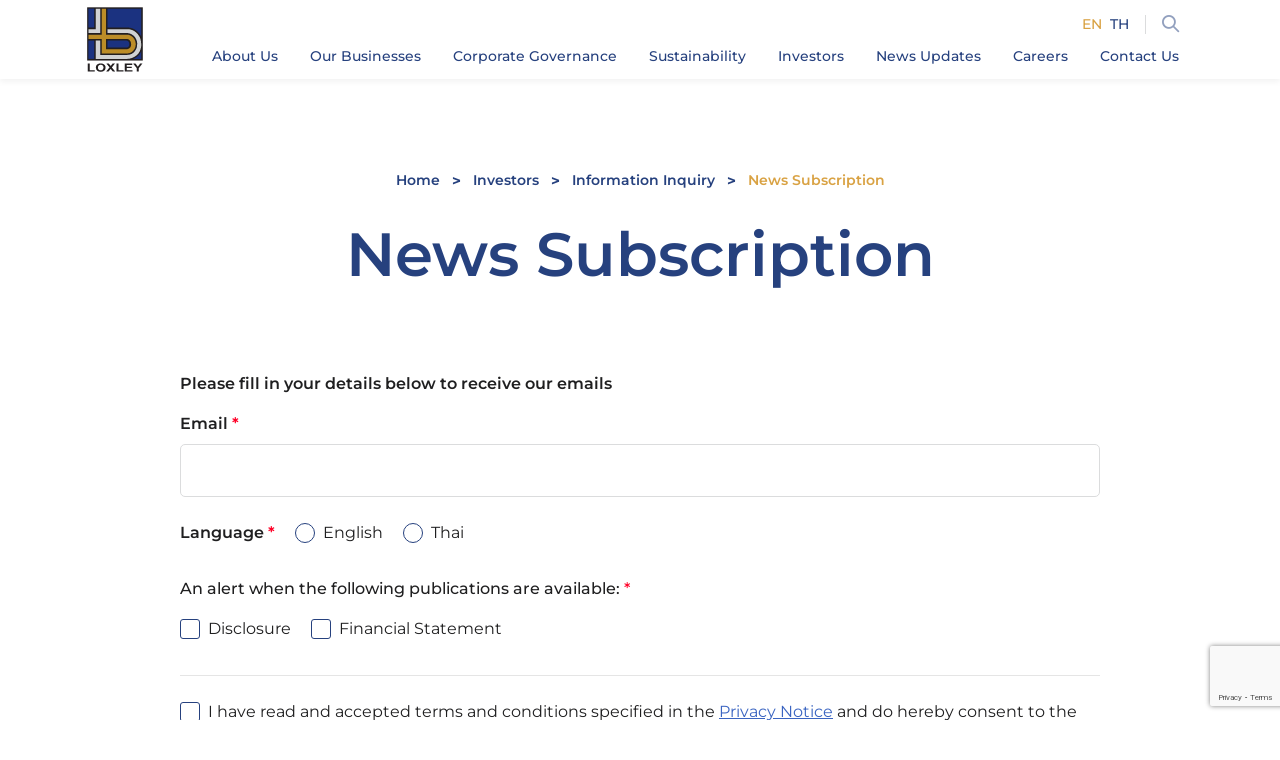

--- FILE ---
content_type: text/html; charset=UTF-8
request_url: https://www.loxley.co.th/en/investor-relations/information-inquiry/news-subscription
body_size: 6030
content:
<!DOCTYPE html>
<html lang="en">
<head>

    <!-- Made with love by www.optiwise.io | Optiwise Provides Data and Corporate Services Tools for Public Companies -->

    <script async src="https://www.googletagmanager.com/gtag/js?id=G-T0JQSE97DW"></script>
    <script>
        window.dataLayer = window.dataLayer || [];

        function gtag() {
            dataLayer.push(arguments);
        }

        gtag('js', new Date());

        
        gtag('config', "G-T0JQSE97DW");
    </script>


    


    

    
    <!-- Google tag (gtag.js) -->
    <script async src="https://www.googletagmanager.com/gtag/js?id=G-QJHLKZ74DK"></script>
    <script> window.dataLayer = window.dataLayer || [];

        function gtag() {
            dataLayer.push(arguments);
        }

        gtag('js', new Date());
        gtag('config', 'G-QJHLKZ74DK'); </script>



    <title>
        News Subscription | Loxley
    </title>

    <!--
<link rel="apple-touch-icon" sizes="192x192" href="/storage/favicon-app.png">
-->

<link rel="shortcut icon" type="image/png" sizes="32x32"
      href="https://www.loxley.co.th/storage/favicon.png">
    <link rel="preconnect" href="https://fonts.googleapis.com">
<link rel="preconnect" href="https://fonts.gstatic.com" crossorigin>
<link href="https://fonts.googleapis.com/css2?family=Noto+Sans+Thai:wght@400;500;600;700&family=Sarabun:wght@400;500;600;700&display=swap" rel="stylesheet">


<link rel="stylesheet" href="https://cdnjs.cloudflare.com/ajax/libs/MaterialDesign-Webfont/5.8.55/css/materialdesignicons.min.css" integrity="sha512-x96qcyADhiw/CZY7QLOo7dB8i/REOEHZDhNfoDuJlyQ+yZzhdy91eAa4EkO7g3egt8obvLeJPoUKEKu5C5JYjA==" crossorigin="anonymous" />

    <link rel="stylesheet" href="/assets/node.f2492.css"/>

<link rel="stylesheet" href="/assets/vendor.391bd.css"/>
<link rel="stylesheet" href="/assets/app.b3dff.css"/>

            
    
    <meta charset="utf-8">

<meta http-equiv="Content-Type" content="text/html; charset=utf-8">
<meta http-equiv="X-UA-Compatible" content="IE=edge">

<meta name="viewport" content="width=device-width, initial-scale=1, maximum-scale=1, shrink-to-fit=no">
<meta name="format-detection" content="telephone=no">
<!--
<meta name="apple-mobile-web-app-title" content="Atlas CMS">
<meta name="application-name" content="Atlas CMS">
-->

<meta name="csrf-token" content="zRZy5l6eQtF4Ye4GCrQfFEAz0PfPBGcKxdlGz9s6">


<link rel="canonical" href="https://www.loxley.co.th/en/investor-relations/information-inquiry/news-subscription"/>

<meta property="og:type" content="website" />
<meta property="og:title" content="News Subscription" />
<meta property="og:url" content="https://www.loxley.co.th/en/investor-relations/information-inquiry/news-subscription" />
<meta property="og:image" content="https://www.loxley.co.th/glide/assets/images/default/opengraph.jpg?h=350&fit=max&fm=webp&t=1768960109" />

            <meta name="twitter:title" content="News Subscription" />
<meta name="twitter:description" content="" />
<meta name="twitter:url" content="https://www.loxley.co.th/en/investor-relations/information-inquiry/news-subscription" />
<meta name="twitter:images0" content="https://www.loxley.co.th/glide/assets/images/default/opengraph.jpg?h=350&fit=max&fm=webp&t=1768960109" />

</head>
<body>





<div id="vue-app" data-app>

    <div v-cloak>

        <main-header>
    <div class="header__container">
        <div class="header__navbar  navbar navbar-expand-xl navbar-light">
            <div class="header__logo">
                <a href="https://www.loxley.co.th/en/home">
                    <img src="/assets/images/logo/logo-default.svg" alt="LOXLEY" class="img-fluid">
                </a>
            </div>

            <div class="header__wrapper">
                <div class="header__top">

                    <div class="header__language">
    <div class="header__language-item active">
        <a href="https://www.loxley.co.th/en/investor-relations/information-inquiry/news-subscription" class="header__language-link">EN</a>
    </div>
    <div class="header__language-item ">
        <a href="https://www.loxley.co.th/th/investor-relations/information-inquiry/news-subscription" class="header__language-link">TH</a>
    </div>
</div>

                    <a href="javascript:;" class="header__search">
                        <search-dialog
    locale="en"
    :trans='{&quot;site.search&quot;:&quot;Site Search&quot;,&quot;search.dialog.text&quot;:&quot;We work together as a team, in the same direction, and towards the same goals.&quot;,&quot;no.result.found&quot;:&quot;No result found&quot;,&quot;search.dialog.hint&quot;:&quot;What are you looking for?&quot;}'>
</search-dialog>
                    </a>

                    <!-- menu toggle -->
                    <button class="navbar-toggler" type="button" data-toggle="collapse" data-target="#navbarNav"
                            aria-controls="navbarNav" aria-expanded="false" aria-label="Toggle navigation">
                        <span></span>
                        <span></span>
                        <span></span>
                    </button>
                </div>

                <div class="header__bottom">
                    <div class="header__menu">
                        <div class="collapse navbar-collapse" id="navbarNav">
                            <div class="menu menu--main">
    <ul class="navbar-nav menu__nav menu__nav--lv-1">
                                    <li class="menu__item d-block d-xl-none">
                    <a href="https://www.loxley.co.th/en/home" target="_self" class="menu__link">Home</a>
                </li>
                                                <li class="menu__item dropdown">
                    <a href="javascript:;" class="menu__link menu__link--has-child dropdown-toggle" data-toggle="dropdown" aria-expanded="false">
                        <span class="menu__title">About Us</span>
                        <span class="menu__icon menu__icon--lv-1"></span>
                    </a>
                    <div class="dropdown-menu">
                        <div class="dropdown-menu__wrapper">
                            <div class="dropdown-menu__cover">
                                <div class="dropdown-menu__heading">About Us</div>
                                <div class="dropdown-menu__image">
                                    <img src="https://www.loxley.co.th/storage/menu/about-us.jpg" alt="About Us" class="img-fluid">
                                </div>
                            </div>

                            <div class="dropdown-menu__main">
                                <ul class="menu__nav menu__nav--lv-2">
                                                                                                                        <li class="menu__item">
                                                <a href="https://www.loxley.co.th/en/about-us/message-from-the-chairman-and-ceo" target="_self" class="menu__link">
                                                    <span class="menu__title">Message from the Chairman and CEO</span>
                                                    <span class="menu__icon menu__icon--lv-2"></span>
                                                </a>
                                            </li>
                                                                                                                                                                <li class="menu__item">
                                                <a href="https://www.loxley.co.th/en/about-us/vision-mission-and-core-values" target="_self" class="menu__link">
                                                    <span class="menu__title">Vision, Mission and Core Values</span>
                                                    <span class="menu__icon menu__icon--lv-2"></span>
                                                </a>
                                            </li>
                                                                                                                                                                <li class="menu__item">
                                                <a href="https://www.loxley.co.th/en/about-us/our-journey" target="_self" class="menu__link">
                                                    <span class="menu__title">Our Journey</span>
                                                    <span class="menu__icon menu__icon--lv-2"></span>
                                                </a>
                                            </li>
                                                                                                                                                                <li class="menu__item">
                                                <a href="https://www.loxley.co.th/en/about-us/organization-structure" target="_self" class="menu__link">
                                                    <span class="menu__title">Organization Structure</span>
                                                    <span class="menu__icon menu__icon--lv-2"></span>
                                                </a>
                                            </li>
                                                                                                                                                                <li class="menu__item">
                                                <a href="https://www.loxley.co.th/en/leadership/board-of-directors" target="_self" class="menu__link">
                                                    <span class="menu__title">Board of Directors</span>
                                                    <span class="menu__icon menu__icon--lv-2"></span>
                                                </a>
                                            </li>
                                                                                                                                                                <li class="menu__item">
                                                <a href="https://www.loxley.co.th/en/leadership/executive-board" target="_self" class="menu__link">
                                                    <span class="menu__title">Executive Board</span>
                                                    <span class="menu__icon menu__icon--lv-2"></span>
                                                </a>
                                            </li>
                                                                                                                                                                <li class="menu__item">
                                                <a href="https://www.loxley.co.th/storage/document/company-profile/loxey-company-profile.pdf" target="_blank" class="menu__link">
                                                    <span class="menu__title">Company Profile</span>
                                                    <span class="menu__icon menu__icon--lv-2"></span>
                                                </a>
                                            </li>
                                                                                                            </ul>
                            </div>
                        </div>
                    </div>
                </li>
                                                <li class="menu__item dropdown">
                    <a href="javascript:;" class="menu__link menu__link--has-child dropdown-toggle" data-toggle="dropdown" aria-expanded="false">
                        <span class="menu__title">Our Businesses</span>
                        <span class="menu__icon menu__icon--lv-1"></span>
                    </a>
                    <div class="dropdown-menu">
                        <div class="dropdown-menu__wrapper">
                            <div class="dropdown-menu__cover">
                                <div class="dropdown-menu__heading">Our Businesses</div>
                                <div class="dropdown-menu__image">
                                    <img src="https://www.loxley.co.th/storage/menu/our-business.jpg" alt="Our Businesses" class="img-fluid">
                                </div>
                            </div>

                            <div class="dropdown-menu__main">
                                <ul class="menu__nav menu__nav--lv-2">
                                                                                                                        <li class="menu__item">
                                                <a href="https://www.loxley.co.th/en/our-businesses/business-overview" target="_self" class="menu__link">
                                                    <span class="menu__title">Business Overview</span>
                                                    <span class="menu__icon menu__icon--lv-2"></span>
                                                </a>
                                            </li>
                                                                                                                                                                <li class="menu__item">
                                                <a href="https://www.loxley.co.th/en/our-businesses/information-technology-sbg" target="_self" class="menu__link">
                                                    <span class="menu__title">Information Technology SBG</span>
                                                    <span class="menu__icon menu__icon--lv-2"></span>
                                                </a>
                                            </li>
                                                                                                                                                                <li class="menu__item">
                                                <a href="https://www.loxley.co.th/en/our-businesses/services-sbg" target="_self" class="menu__link">
                                                    <span class="menu__title">Services SBG</span>
                                                    <span class="menu__icon menu__icon--lv-2"></span>
                                                </a>
                                            </li>
                                                                                                                                                                <li class="menu__item">
                                                <a href="https://www.loxley.co.th/en/our-businesses/energy-sbg" target="_self" class="menu__link">
                                                    <span class="menu__title">Energy SBG</span>
                                                    <span class="menu__icon menu__icon--lv-2"></span>
                                                </a>
                                            </li>
                                                                                                                                                                <li class="menu__item">
                                                <a href="https://www.loxley.co.th/en/our-businesses/network-solutions-sbg" target="_self" class="menu__link">
                                                    <span class="menu__title">Network Solutions SBG</span>
                                                    <span class="menu__icon menu__icon--lv-2"></span>
                                                </a>
                                            </li>
                                                                                                                                                                <li class="menu__item">
                                                <a href="https://www.loxley.co.th/en/our-businesses/trading-sbg" target="_self" class="menu__link">
                                                    <span class="menu__title">Trading SBG</span>
                                                    <span class="menu__icon menu__icon--lv-2"></span>
                                                </a>
                                            </li>
                                                                                                                                                                <li class="menu__item">
                                                <a href="https://www.loxley.co.th/en/our-businesses/special-projects" target="_self" class="menu__link">
                                                    <span class="menu__title">Special Projects</span>
                                                    <span class="menu__icon menu__icon--lv-2"></span>
                                                </a>
                                            </li>
                                                                                                                                                                <li class="menu__item">
                                                <a href="https://www.loxley.co.th/en/our-businesses/joint-venture-business" target="_self" class="menu__link">
                                                    <span class="menu__title">Joint Venture Business</span>
                                                    <span class="menu__icon menu__icon--lv-2"></span>
                                                </a>
                                            </li>
                                                                                                            </ul>
                            </div>
                        </div>
                    </div>
                </li>
                                                <li class="menu__item dropdown">
                    <a href="javascript:;" class="menu__link menu__link--has-child dropdown-toggle" data-toggle="dropdown" aria-expanded="false">
                        <span class="menu__title">Corporate Governance</span>
                        <span class="menu__icon menu__icon--lv-1"></span>
                    </a>
                    <div class="dropdown-menu">
                        <div class="dropdown-menu__wrapper">
                            <div class="dropdown-menu__cover">
                                <div class="dropdown-menu__heading">Corporate Governance</div>
                                <div class="dropdown-menu__image">
                                    <img src="https://www.loxley.co.th/storage/menu/corporate-governance.jpg" alt="Corporate Governance" class="img-fluid">
                                </div>
                            </div>

                            <div class="dropdown-menu__main">
                                <ul class="menu__nav menu__nav--lv-2">
                                                                                                                        <li class="menu__item">
                                                <a href="https://www.loxley.co.th/en/corporate-governance/corporate-governance-of-the-company" target="_self" class="menu__link">
                                                    <span class="menu__title">Corporate Governance of the Company</span>
                                                    <span class="menu__icon menu__icon--lv-2"></span>
                                                </a>
                                            </li>
                                                                                                                                                                <li class="menu__item">
                                                <a href="https://www.loxley.co.th/en/corporate-governance/policy-and-principle" target="_self" class="menu__link">
                                                    <span class="menu__title">Policy and Principle</span>
                                                    <span class="menu__icon menu__icon--lv-2"></span>
                                                </a>
                                            </li>
                                                                                                                                                                <li class="menu__item">
                                                <a href="https://www.loxley.co.th/en/corporate-governance/code-of-conduct" target="_self" class="menu__link">
                                                    <span class="menu__title">Code of Conduct</span>
                                                    <span class="menu__icon menu__icon--lv-2"></span>
                                                </a>
                                            </li>
                                                                                                                                                                <li class="menu__item">
                                                <a href="https://www.loxley.co.th/en/corporate-governance/anti-corruption-policy" target="_self" class="menu__link">
                                                    <span class="menu__title">Anti-Corruption Policy</span>
                                                    <span class="menu__icon menu__icon--lv-2"></span>
                                                </a>
                                            </li>
                                                                                                                                                                <li class="menu__item">
                                                <a href="https://www.loxley.co.th/en/corporate-governance/corporate-document" target="_self" class="menu__link">
                                                    <span class="menu__title">Corporate Document</span>
                                                    <span class="menu__icon menu__icon--lv-2"></span>
                                                </a>
                                            </li>
                                                                                                                                                                <li class="menu__item">
                                                <a href="https://www.loxley.co.th/en/contact-us?topic_id=4#contact-form" target="_self" class="menu__link">
                                                    <span class="menu__title">Corporate Secretary</span>
                                                    <span class="menu__icon menu__icon--lv-2"></span>
                                                </a>
                                            </li>
                                                                                                            </ul>
                            </div>
                        </div>
                    </div>
                </li>
                                                <li class="menu__item ">
                    <a href="https://sustainability.loxley.co.th/en/home" target="_self" class="menu__link">Sustainability</a>
                </li>
                                                <li class="menu__item dropdown menu__item--investor">
                    <a href="javascript:;" class="menu__link menu__link--has-child dropdown-toggle" data-toggle="dropdown" aria-expanded="false">
                        <span class="menu__title">Investors</span>
                        <span class="menu__icon menu__icon--lv-1"></span>
                    </a>
                    <div class="dropdown-menu">
                        <div class="dropdown-menu__wrapper">
                            <div class="dropdown-menu__cover">
                                <div class="dropdown-menu__heading">Investors</div>
                                <div class="dropdown-menu__image">
                                    <img src="https://www.loxley.co.th/storage/menu/investor.jpg" alt="Investors" class="img-fluid">
                                </div>
                            </div>

                            <div class="dropdown-menu__main">
                                <ul class="menu__nav menu__nav--lv-2">
                                                                                                                        <li class="menu__item">
                                                <a href="https://www.loxley.co.th/en/investor-relations/home" target="_self" class="menu__link">
                                                    <span class="menu__title">Investor Relations</span>
                                                    <span class="menu__icon menu__icon--lv-2"></span>
                                                </a>
                                            </li>
                                                                                                                                                                <li class="menu__item">
                                                <a href="javascript:;" class="menu__link menu__link--has-child">
                                                    <span class="menu__title">Financial Info</span>
                                                    <span class="menu__icon menu__icon--lv-2"></span>
                                                </a>
                                                <ul class="menu__nav menu__nav--lv-3">
                                                                                                            <li class="menu__item">
                                                            <a href="https://www.loxley.co.th/en/investor-relations/financial-info/financial-highlights" target="_self" class="menu__link">
                                                                <span class="menu__title">Financial Highlights</span>
                                                                <span class="menu__icon menu__icon--lv-3"></span>
                                                            </a>
                                                        </li>
                                                                                                            <li class="menu__item">
                                                            <a href="https://www.loxley.co.th/en/investor-relations/document/financial-statements" target="_self" class="menu__link">
                                                                <span class="menu__title">Financial Statements and MD&amp;A</span>
                                                                <span class="menu__icon menu__icon--lv-3"></span>
                                                            </a>
                                                        </li>
                                                                                                    </ul>
                                            </li>
                                                                                                                                                                <li class="menu__item">
                                                <a href="javascript:;" class="menu__link menu__link--has-child">
                                                    <span class="menu__title">Stock</span>
                                                    <span class="menu__icon menu__icon--lv-2"></span>
                                                </a>
                                                <ul class="menu__nav menu__nav--lv-3">
                                                                                                            <li class="menu__item">
                                                            <a href="https://www.loxley.co.th/en/investor-relations/stock-quote" target="_self" class="menu__link">
                                                                <span class="menu__title">Stock Quote</span>
                                                                <span class="menu__icon menu__icon--lv-3"></span>
                                                            </a>
                                                        </li>
                                                                                                            <li class="menu__item">
                                                            <a href="https://www.loxley.co.th/en/investor-relations/investment-calculator" target="_self" class="menu__link">
                                                                <span class="menu__title">Investment Calculator</span>
                                                                <span class="menu__icon menu__icon--lv-3"></span>
                                                            </a>
                                                        </li>
                                                                                                    </ul>
                                            </li>
                                                                                                                                                                <li class="menu__item">
                                                <a href="javascript:;" class="menu__link menu__link--has-child">
                                                    <span class="menu__title">Shareholder Information</span>
                                                    <span class="menu__icon menu__icon--lv-2"></span>
                                                </a>
                                                <ul class="menu__nav menu__nav--lv-3">
                                                                                                            <li class="menu__item">
                                                            <a href="https://www.loxley.co.th/en/investor-relations/shareholder-information/major-shareholders" target="_self" class="menu__link">
                                                                <span class="menu__title">Major Shareholders</span>
                                                                <span class="menu__icon menu__icon--lv-3"></span>
                                                            </a>
                                                        </li>
                                                                                                            <li class="menu__item">
                                                            <a href="https://www.loxley.co.th/en/investor-relations/document/shareholder-meetings" target="_self" class="menu__link">
                                                                <span class="menu__title">Shareholder Meetings</span>
                                                                <span class="menu__icon menu__icon--lv-3"></span>
                                                            </a>
                                                        </li>
                                                                                                            <li class="menu__item">
                                                            <a href="https://www.loxley.co.th/en/investor-relations/shareholder-information/dividend-policy" target="_self" class="menu__link">
                                                                <span class="menu__title">Dividend Policy</span>
                                                                <span class="menu__icon menu__icon--lv-3"></span>
                                                            </a>
                                                        </li>
                                                                                                            <li class="menu__item">
                                                            <a href="https://www.loxley.co.th/en/investor-relations/document/announcement-to-shareholders" target="_self" class="menu__link">
                                                                <span class="menu__title">Announcement to Shareholders</span>
                                                                <span class="menu__icon menu__icon--lv-3"></span>
                                                            </a>
                                                        </li>
                                                                                                            <li class="menu__item">
                                                            <a href="https://www.loxley.co.th/en/investor-relations/shareholder-information/credit-ratings" target="_self" class="menu__link">
                                                                <span class="menu__title">Credit Ratings</span>
                                                                <span class="menu__icon menu__icon--lv-3"></span>
                                                            </a>
                                                        </li>
                                                                                                    </ul>
                                            </li>
                                                                                                                                                                <li class="menu__item">
                                                <a href="javascript:;" class="menu__link menu__link--has-child">
                                                    <span class="menu__title">Reports and Presentations</span>
                                                    <span class="menu__icon menu__icon--lv-2"></span>
                                                </a>
                                                <ul class="menu__nav menu__nav--lv-3">
                                                                                                            <li class="menu__item">
                                                            <a href="https://www.loxley.co.th/en/investor-relations/document/annual-reports" target="_self" class="menu__link">
                                                                <span class="menu__title">Form 56-1 One Report</span>
                                                                <span class="menu__icon menu__icon--lv-3"></span>
                                                            </a>
                                                        </li>
                                                                                                            <li class="menu__item">
                                                            <a href="https://www.loxley.co.th/en/investor-relations/document/presentations" target="_self" class="menu__link">
                                                                <span class="menu__title">Presentations and Webcasts</span>
                                                                <span class="menu__icon menu__icon--lv-3"></span>
                                                            </a>
                                                        </li>
                                                                                                            <li class="menu__item">
                                                            <a href="https://www.loxley.co.th/en/investor-relations/resource-center" target="_self" class="menu__link">
                                                                <span class="menu__title">Resource Center</span>
                                                                <span class="menu__icon menu__icon--lv-3"></span>
                                                            </a>
                                                        </li>
                                                                                                    </ul>
                                            </li>
                                                                                                                                                                <li class="menu__item">
                                                <a href="https://www.loxley.co.th/en/investor-relations/newsroom/set-announcements" target="_self" class="menu__link">
                                                    <span class="menu__title">SET Announcements</span>
                                                    <span class="menu__icon menu__icon--lv-2"></span>
                                                </a>
                                            </li>
                                                                                                                                                                <li class="menu__item">
                                                <a href="javascript:;" class="menu__link menu__link--has-child">
                                                    <span class="menu__title">Information Inquiry</span>
                                                    <span class="menu__icon menu__icon--lv-2"></span>
                                                </a>
                                                <ul class="menu__nav menu__nav--lv-3">
                                                                                                            <li class="menu__item">
                                                            <a href="https://www.loxley.co.th/en/investor-relations/information-inquiry/news-subscription" target="_self" class="menu__link">
                                                                <span class="menu__title">News Subscription</span>
                                                                <span class="menu__icon menu__icon--lv-3"></span>
                                                            </a>
                                                        </li>
                                                                                                            <li class="menu__item">
                                                            <a href="https://www.loxley.co.th/en/investor-relations/information-inquiry/contact" target="_self" class="menu__link">
                                                                <span class="menu__title">IR Contact</span>
                                                                <span class="menu__icon menu__icon--lv-3"></span>
                                                            </a>
                                                        </li>
                                                                                                    </ul>
                                            </li>
                                                                                                            </ul>
                            </div>
                        </div>
                    </div>
                </li>
                                                <li class="menu__item dropdown">
                    <a href="javascript:;" class="menu__link menu__link--has-child dropdown-toggle" data-toggle="dropdown" aria-expanded="false">
                        <span class="menu__title">News Updates</span>
                        <span class="menu__icon menu__icon--lv-1"></span>
                    </a>
                    <div class="dropdown-menu">
                        <div class="dropdown-menu__wrapper">
                            <div class="dropdown-menu__cover">
                                <div class="dropdown-menu__heading">News Updates</div>
                                <div class="dropdown-menu__image">
                                    <img src="https://www.loxley.co.th/storage/menu/news-update.jpg" alt="News Updates" class="img-fluid">
                                </div>
                            </div>

                            <div class="dropdown-menu__main">
                                <ul class="menu__nav menu__nav--lv-2">
                                                                                                                        <li class="menu__item">
                                                <a href="https://www.loxley.co.th/en/newsroom/press-releases" target="_self" class="menu__link">
                                                    <span class="menu__title">Press Releases</span>
                                                    <span class="menu__icon menu__icon--lv-2"></span>
                                                </a>
                                            </li>
                                                                                                                                                                <li class="menu__item">
                                                <a href="https://www.loxley.co.th/en/newsroom/activities" target="_self" class="menu__link">
                                                    <span class="menu__title">Activities</span>
                                                    <span class="menu__icon menu__icon--lv-2"></span>
                                                </a>
                                            </li>
                                                                                                                                                                <li class="menu__item">
                                                <a href="https://www.loxley.co.th/en/newsroom/videos" target="_self" class="menu__link">
                                                    <span class="menu__title">Videos</span>
                                                    <span class="menu__icon menu__icon--lv-2"></span>
                                                </a>
                                            </li>
                                                                                                            </ul>
                            </div>
                        </div>
                    </div>
                </li>
                                                <li class="menu__item ">
                    <a href="https://www.loxley.co.th/en/careers" target="_self" class="menu__link">Careers</a>
                </li>
                                                <li class="menu__item ">
                    <a href="https://www.loxley.co.th/en/contact-us" target="_self" class="menu__link">Contact Us</a>
                </li>
                        </ul>
</div>
                        </div>
                    </div>
                </div>
            </div>
        </div>
    </div>
</main-header>

        <main>

    <div class="page-header">
    <div class="page-header__body">
        <div class="container">
            <div class="row justify-content-center">
                <div class="col-12">
                    <div class="page-header__breadcrumbs">
                        <nav aria-label="breadcrumb">
    <ol class="breadcrumb">
        <li class="breadcrumb-item" aria-current="page">
            <a class="breadcrumb-item__link" href="https://www.loxley.co.th/en/home">Home</a>
        </li>
                                    <li class="breadcrumb-item " aria-current="page">
                    <a class="breadcrumb-item__link" href="https://www.loxley.co.th/en/investor-relations/home" target="_self">
                        Investors
                    </a>
                </li>
                            <li class="breadcrumb-item " aria-current="page">
                    <a class="breadcrumb-item__link" href="javascript:;" target="_self">
                        Information Inquiry
                    </a>
                </li>
                            <li class="breadcrumb-item active" aria-current="page">
                    <a class="breadcrumb-item__link" href="https://www.loxley.co.th/en/investor-relations/information-inquiry/news-subscription" target="_self">
                        News Subscription
                    </a>
                </li>
                        </ol>
</nav>

                    </div>
                </div>
                <div class="col-12">
                    <h1 class="page-header__title">News Subscription</h1>
                </div>
            </div>
        </div>
    </div>
</div>

    <article class="article">

        <section class="section pt-0" id="subscription-form">
<div class="container">
<div class="row justify-content-center">
<div class="col-lg-10 col-xxl-9"><form class="form" action="https://www.loxley.co.th/en/form/news-subscription#subscription-form" method="post" autocomplete="off" enctype="multipart/form-data">

    <input type="hidden" name="_token" value="zRZy5l6eQtF4Ye4GCrQfFEAz0PfPBGcKxdlGz9s6">    <div id="url_IaZNsfbd5mkdOzcv_wrap" style="display: none" aria-hidden="true">
        <input id="url_IaZNsfbd5mkdOzcv"
               name="url_IaZNsfbd5mkdOzcv"
               type="text"
               value=""
                              autocomplete="nope"
               tabindex="-1">
        <input name="valid_from"
               type="text"
               value="[base64]"
                              autocomplete="nope"
               tabindex="-1">
    </div>

    <div class="row">
        <div class="col-12">
            <div class="mb-3 font-weight-semi-bold">Please fill in your details below to receive our emails</div>
        </div>
    </div>
    <div class="row mb-4">
        <div class="col-12">
            <div class="form-group">
                <label class="form-label">Email <span class="text-red-500">*</span></label>
                <input type="email" name="email" class="form-control" value="">
                            </div>
        </div>
    </div>

    <div class="row mb-4">
        <div class="col-12">
            <label for="language" class="mr-3">Language <span class="text-red-500">*</span></label>
            <div class="custom-control custom-radio custom-control-inline">
                <input type="radio" class="custom-control-input" id="eng" name="language" value="en" >
                <label class="custom-control-label" for="eng">English</label>
            </div>
            <div class="custom-control custom-radio custom-control-inline">
                <input type="radio" class="custom-control-input" id="thai" name="language" value="th" >
                <label class="custom-control-label" for="thai">Thai</label>
            </div>
                    </div>
    </div>

    <div class="row">
        <div class="col-12">
            <div class="h6 font-weight-medium mb-3">An alert when the following publications are available: <span class="text-red-500">*</span></div>
            <div class="custom-control custom-checkbox custom-control-inline">
                <input type="checkbox" class="custom-control-input" id="disclosure" name="topics[]" value="disclosure"
                    >
                <label class="custom-control-label" for="disclosure">Disclosure</label>
            </div>
            <div class="custom-control custom-checkbox custom-control-inline">
                <input type="checkbox" class="custom-control-input" id="financialStatement" name="topics[]" value="financial-statement"
                    >
                <label class="custom-control-label" for="financialStatement">Financial Statement</label>
            </div>
                    </div>
    </div>

    <hr class="bg-dark-navy-00 my-4">

    <div class="row mb-4 mb-md-5">
        <div class="col-12 mb-4">
            <div class="custom-control custom-checkbox">
                <input type="checkbox" class="custom-control-input" id="consent" name="agree_with_conditions" >
                <label class="custom-control-label font-weight-normal" for="consent">
                    I have read and accepted terms and conditions specified in the <a href="/en/privacy-notice" target="_blank">Privacy Notice</a> and do hereby consent to the collecting, processing and/or disclosing of the personal data provided by me to fulfil the above-said purposes.
                </label>
            </div>
                    </div>

        <div class="col-12">
            <p class="text-dark-grey-00 mb-0">Once you have completed and submitted the subscription form you will receive a confirmation email. By clicking on the link in the email you can complete your subscription.</p>
        </div>
    </div>

    
    <div class="row">
        <div class="col-12 text-center">
            <div class="recaptcha"></div>
            <button type="submit" class="btn btn--primary js-submit g-recaptcha" v-submit-once data-sitekey="6LfgP9YUAAAAAB2G3VVPnG_qp-Ot1vNoMp8Apqbr" data-callback='onSubmit'>
                <span class="btn__title">Submit</span>
            </button>
        </div>
    </div>

</form>




</div>
</div>
</div>
</section>

    </article>

</main>

        <footer class="footer">
    <div class="container">
        <div class="row no-gutters">
            <div class="col-lg-10 col-xl-11">
                <div class="menu menu--footer">
    <ul class="menu__nav">
                    <li class="menu__item">
                <a href="https://www.loxley.co.th/en/terms-and-conditions" target="_self" class="menu__link">Terms and Conditions</a>
            </li>
                    <li class="menu__item">
                <a href="https://www.loxley.co.th/en/privacy-notice" target="_self" class="menu__link">Privacy Notice</a>
            </li>
                    <li class="menu__item">
                <a href="https://www.loxley.co.th/en/cookie-policy" target="_self" class="menu__link">Cookie Policy</a>
            </li>
                    <li class="menu__item">
                <a href="https://www.loxley.co.th/en/sitemap" target="_self" class="menu__link">Sitemap</a>
            </li>
            </ul>
</div>
            </div>
            <div class="col-lg-2 col-xl-1">
                <div class="footer__follow-us">
    <a href="https://www.facebook.com/LoxleyGroup" target="_blank" class="footer__follow-us-link">
        <i class="icon-facebook"></i>
    </a>
    <a href="https://www.youtube.com/@loxleygroup1115" target="_blank" class="footer__follow-us-link">
        <i class="icon-youtube"></i>
    </a>
    <a href="https://www.linkedin.com/company/loxley/" target="_blank" class="footer__follow-us-link">
        <i class="icon-linkedin"></i>
    </a>
</div>
            </div>
        </div>

        <div class="row">
            <div class="col-12">
                <div class="footer__info">
                    <div class="footer__title">
                        Loxley Public Company Limited, 102 Na Ranong Road, Khwang Klong Toey, Khet Klong Toey, Bangkok 10110, Thailand
                    </div>
                    <div class="footer__contact">
                        <span class="footer__link">Email: <a href="&#109;&#97;&#105;&#108;&#116;&#111;&#58;&#105;&#110;&#102;&#111;&#64;&#108;&#111;&#120;&#108;&#101;&#121;&#46;&#99;&#111;&#46;&#116;&#104;">&#105;&#110;&#102;&#111;&#64;&#108;&#111;&#120;&#108;&#101;&#121;&#46;&#99;&#111;&#46;&#116;&#104;</a></span>
                        <span class="footer__link">Phone: <a href="tel:(66) 0-2348-8000">(66) 0-2348-8000</a></span>
                    </div>
                </div>
            </div>
        </div>
        <div class="row">
            <div class="col-12">
                <div class="footer__copyright">Copyright © 2026 Loxley Public Company Limited. All right reserved</div>
            </div>
        </div>
    </div>
    <back-to-top></back-to-top>
</footer>

        
    </div>
</div>


    


<script defer src="/assets/runtime.6e480.js"></script>


<script defer src="https://cdnjs.cloudflare.com/ajax/libs/jquery/3.7.1/jquery.min.js" integrity="sha512-v2CJ7UaYy4JwqLDIrZUI/4hqeoQieOmAZNXBeQyjo21dadnwR+8ZaIJVT8EE2iyI61OV8e6M8PP2/4hpQINQ/g==" crossorigin="anonymous" referrerpolicy="no-referrer"></script>



<script defer src="/assets/node.0e2fc.js"></script>
<script defer src="/assets/vendor.12d92.js"></script>
<script defer src="/assets/app.4e051.js"></script>


    <script defer>

        window.addEventListener('load', function () {
            $modal = $('#flashModal');
            if ($modal.length) {
                $modal.modal('show');
            }
        });

    </script>

    <script defer>

        //callback for google recaptcha submit
        function onSubmit(token) {
            $(".js-submit").closest('form').submit();
        }

        //init recaptcha after load
        window.addEventListener('load', function () {
            //https://github.com/krux/postscribe
            postscribe($('.recaptcha'), `<script src="https://www.google.com/recaptcha/api.js?hl=en" async defer><\/script>`, {
                autoFix: false,
            });
        });
    </script>

        
    


</body>
</html>






--- FILE ---
content_type: text/html; charset=utf-8
request_url: https://www.google.com/recaptcha/api2/anchor?ar=1&k=6LfgP9YUAAAAAB2G3VVPnG_qp-Ot1vNoMp8Apqbr&co=aHR0cHM6Ly93d3cubG94bGV5LmNvLnRoOjQ0Mw..&hl=en&v=PoyoqOPhxBO7pBk68S4YbpHZ&size=invisible&anchor-ms=20000&execute-ms=30000&cb=55cdltao78jj
body_size: 49593
content:
<!DOCTYPE HTML><html dir="ltr" lang="en"><head><meta http-equiv="Content-Type" content="text/html; charset=UTF-8">
<meta http-equiv="X-UA-Compatible" content="IE=edge">
<title>reCAPTCHA</title>
<style type="text/css">
/* cyrillic-ext */
@font-face {
  font-family: 'Roboto';
  font-style: normal;
  font-weight: 400;
  font-stretch: 100%;
  src: url(//fonts.gstatic.com/s/roboto/v48/KFO7CnqEu92Fr1ME7kSn66aGLdTylUAMa3GUBHMdazTgWw.woff2) format('woff2');
  unicode-range: U+0460-052F, U+1C80-1C8A, U+20B4, U+2DE0-2DFF, U+A640-A69F, U+FE2E-FE2F;
}
/* cyrillic */
@font-face {
  font-family: 'Roboto';
  font-style: normal;
  font-weight: 400;
  font-stretch: 100%;
  src: url(//fonts.gstatic.com/s/roboto/v48/KFO7CnqEu92Fr1ME7kSn66aGLdTylUAMa3iUBHMdazTgWw.woff2) format('woff2');
  unicode-range: U+0301, U+0400-045F, U+0490-0491, U+04B0-04B1, U+2116;
}
/* greek-ext */
@font-face {
  font-family: 'Roboto';
  font-style: normal;
  font-weight: 400;
  font-stretch: 100%;
  src: url(//fonts.gstatic.com/s/roboto/v48/KFO7CnqEu92Fr1ME7kSn66aGLdTylUAMa3CUBHMdazTgWw.woff2) format('woff2');
  unicode-range: U+1F00-1FFF;
}
/* greek */
@font-face {
  font-family: 'Roboto';
  font-style: normal;
  font-weight: 400;
  font-stretch: 100%;
  src: url(//fonts.gstatic.com/s/roboto/v48/KFO7CnqEu92Fr1ME7kSn66aGLdTylUAMa3-UBHMdazTgWw.woff2) format('woff2');
  unicode-range: U+0370-0377, U+037A-037F, U+0384-038A, U+038C, U+038E-03A1, U+03A3-03FF;
}
/* math */
@font-face {
  font-family: 'Roboto';
  font-style: normal;
  font-weight: 400;
  font-stretch: 100%;
  src: url(//fonts.gstatic.com/s/roboto/v48/KFO7CnqEu92Fr1ME7kSn66aGLdTylUAMawCUBHMdazTgWw.woff2) format('woff2');
  unicode-range: U+0302-0303, U+0305, U+0307-0308, U+0310, U+0312, U+0315, U+031A, U+0326-0327, U+032C, U+032F-0330, U+0332-0333, U+0338, U+033A, U+0346, U+034D, U+0391-03A1, U+03A3-03A9, U+03B1-03C9, U+03D1, U+03D5-03D6, U+03F0-03F1, U+03F4-03F5, U+2016-2017, U+2034-2038, U+203C, U+2040, U+2043, U+2047, U+2050, U+2057, U+205F, U+2070-2071, U+2074-208E, U+2090-209C, U+20D0-20DC, U+20E1, U+20E5-20EF, U+2100-2112, U+2114-2115, U+2117-2121, U+2123-214F, U+2190, U+2192, U+2194-21AE, U+21B0-21E5, U+21F1-21F2, U+21F4-2211, U+2213-2214, U+2216-22FF, U+2308-230B, U+2310, U+2319, U+231C-2321, U+2336-237A, U+237C, U+2395, U+239B-23B7, U+23D0, U+23DC-23E1, U+2474-2475, U+25AF, U+25B3, U+25B7, U+25BD, U+25C1, U+25CA, U+25CC, U+25FB, U+266D-266F, U+27C0-27FF, U+2900-2AFF, U+2B0E-2B11, U+2B30-2B4C, U+2BFE, U+3030, U+FF5B, U+FF5D, U+1D400-1D7FF, U+1EE00-1EEFF;
}
/* symbols */
@font-face {
  font-family: 'Roboto';
  font-style: normal;
  font-weight: 400;
  font-stretch: 100%;
  src: url(//fonts.gstatic.com/s/roboto/v48/KFO7CnqEu92Fr1ME7kSn66aGLdTylUAMaxKUBHMdazTgWw.woff2) format('woff2');
  unicode-range: U+0001-000C, U+000E-001F, U+007F-009F, U+20DD-20E0, U+20E2-20E4, U+2150-218F, U+2190, U+2192, U+2194-2199, U+21AF, U+21E6-21F0, U+21F3, U+2218-2219, U+2299, U+22C4-22C6, U+2300-243F, U+2440-244A, U+2460-24FF, U+25A0-27BF, U+2800-28FF, U+2921-2922, U+2981, U+29BF, U+29EB, U+2B00-2BFF, U+4DC0-4DFF, U+FFF9-FFFB, U+10140-1018E, U+10190-1019C, U+101A0, U+101D0-101FD, U+102E0-102FB, U+10E60-10E7E, U+1D2C0-1D2D3, U+1D2E0-1D37F, U+1F000-1F0FF, U+1F100-1F1AD, U+1F1E6-1F1FF, U+1F30D-1F30F, U+1F315, U+1F31C, U+1F31E, U+1F320-1F32C, U+1F336, U+1F378, U+1F37D, U+1F382, U+1F393-1F39F, U+1F3A7-1F3A8, U+1F3AC-1F3AF, U+1F3C2, U+1F3C4-1F3C6, U+1F3CA-1F3CE, U+1F3D4-1F3E0, U+1F3ED, U+1F3F1-1F3F3, U+1F3F5-1F3F7, U+1F408, U+1F415, U+1F41F, U+1F426, U+1F43F, U+1F441-1F442, U+1F444, U+1F446-1F449, U+1F44C-1F44E, U+1F453, U+1F46A, U+1F47D, U+1F4A3, U+1F4B0, U+1F4B3, U+1F4B9, U+1F4BB, U+1F4BF, U+1F4C8-1F4CB, U+1F4D6, U+1F4DA, U+1F4DF, U+1F4E3-1F4E6, U+1F4EA-1F4ED, U+1F4F7, U+1F4F9-1F4FB, U+1F4FD-1F4FE, U+1F503, U+1F507-1F50B, U+1F50D, U+1F512-1F513, U+1F53E-1F54A, U+1F54F-1F5FA, U+1F610, U+1F650-1F67F, U+1F687, U+1F68D, U+1F691, U+1F694, U+1F698, U+1F6AD, U+1F6B2, U+1F6B9-1F6BA, U+1F6BC, U+1F6C6-1F6CF, U+1F6D3-1F6D7, U+1F6E0-1F6EA, U+1F6F0-1F6F3, U+1F6F7-1F6FC, U+1F700-1F7FF, U+1F800-1F80B, U+1F810-1F847, U+1F850-1F859, U+1F860-1F887, U+1F890-1F8AD, U+1F8B0-1F8BB, U+1F8C0-1F8C1, U+1F900-1F90B, U+1F93B, U+1F946, U+1F984, U+1F996, U+1F9E9, U+1FA00-1FA6F, U+1FA70-1FA7C, U+1FA80-1FA89, U+1FA8F-1FAC6, U+1FACE-1FADC, U+1FADF-1FAE9, U+1FAF0-1FAF8, U+1FB00-1FBFF;
}
/* vietnamese */
@font-face {
  font-family: 'Roboto';
  font-style: normal;
  font-weight: 400;
  font-stretch: 100%;
  src: url(//fonts.gstatic.com/s/roboto/v48/KFO7CnqEu92Fr1ME7kSn66aGLdTylUAMa3OUBHMdazTgWw.woff2) format('woff2');
  unicode-range: U+0102-0103, U+0110-0111, U+0128-0129, U+0168-0169, U+01A0-01A1, U+01AF-01B0, U+0300-0301, U+0303-0304, U+0308-0309, U+0323, U+0329, U+1EA0-1EF9, U+20AB;
}
/* latin-ext */
@font-face {
  font-family: 'Roboto';
  font-style: normal;
  font-weight: 400;
  font-stretch: 100%;
  src: url(//fonts.gstatic.com/s/roboto/v48/KFO7CnqEu92Fr1ME7kSn66aGLdTylUAMa3KUBHMdazTgWw.woff2) format('woff2');
  unicode-range: U+0100-02BA, U+02BD-02C5, U+02C7-02CC, U+02CE-02D7, U+02DD-02FF, U+0304, U+0308, U+0329, U+1D00-1DBF, U+1E00-1E9F, U+1EF2-1EFF, U+2020, U+20A0-20AB, U+20AD-20C0, U+2113, U+2C60-2C7F, U+A720-A7FF;
}
/* latin */
@font-face {
  font-family: 'Roboto';
  font-style: normal;
  font-weight: 400;
  font-stretch: 100%;
  src: url(//fonts.gstatic.com/s/roboto/v48/KFO7CnqEu92Fr1ME7kSn66aGLdTylUAMa3yUBHMdazQ.woff2) format('woff2');
  unicode-range: U+0000-00FF, U+0131, U+0152-0153, U+02BB-02BC, U+02C6, U+02DA, U+02DC, U+0304, U+0308, U+0329, U+2000-206F, U+20AC, U+2122, U+2191, U+2193, U+2212, U+2215, U+FEFF, U+FFFD;
}
/* cyrillic-ext */
@font-face {
  font-family: 'Roboto';
  font-style: normal;
  font-weight: 500;
  font-stretch: 100%;
  src: url(//fonts.gstatic.com/s/roboto/v48/KFO7CnqEu92Fr1ME7kSn66aGLdTylUAMa3GUBHMdazTgWw.woff2) format('woff2');
  unicode-range: U+0460-052F, U+1C80-1C8A, U+20B4, U+2DE0-2DFF, U+A640-A69F, U+FE2E-FE2F;
}
/* cyrillic */
@font-face {
  font-family: 'Roboto';
  font-style: normal;
  font-weight: 500;
  font-stretch: 100%;
  src: url(//fonts.gstatic.com/s/roboto/v48/KFO7CnqEu92Fr1ME7kSn66aGLdTylUAMa3iUBHMdazTgWw.woff2) format('woff2');
  unicode-range: U+0301, U+0400-045F, U+0490-0491, U+04B0-04B1, U+2116;
}
/* greek-ext */
@font-face {
  font-family: 'Roboto';
  font-style: normal;
  font-weight: 500;
  font-stretch: 100%;
  src: url(//fonts.gstatic.com/s/roboto/v48/KFO7CnqEu92Fr1ME7kSn66aGLdTylUAMa3CUBHMdazTgWw.woff2) format('woff2');
  unicode-range: U+1F00-1FFF;
}
/* greek */
@font-face {
  font-family: 'Roboto';
  font-style: normal;
  font-weight: 500;
  font-stretch: 100%;
  src: url(//fonts.gstatic.com/s/roboto/v48/KFO7CnqEu92Fr1ME7kSn66aGLdTylUAMa3-UBHMdazTgWw.woff2) format('woff2');
  unicode-range: U+0370-0377, U+037A-037F, U+0384-038A, U+038C, U+038E-03A1, U+03A3-03FF;
}
/* math */
@font-face {
  font-family: 'Roboto';
  font-style: normal;
  font-weight: 500;
  font-stretch: 100%;
  src: url(//fonts.gstatic.com/s/roboto/v48/KFO7CnqEu92Fr1ME7kSn66aGLdTylUAMawCUBHMdazTgWw.woff2) format('woff2');
  unicode-range: U+0302-0303, U+0305, U+0307-0308, U+0310, U+0312, U+0315, U+031A, U+0326-0327, U+032C, U+032F-0330, U+0332-0333, U+0338, U+033A, U+0346, U+034D, U+0391-03A1, U+03A3-03A9, U+03B1-03C9, U+03D1, U+03D5-03D6, U+03F0-03F1, U+03F4-03F5, U+2016-2017, U+2034-2038, U+203C, U+2040, U+2043, U+2047, U+2050, U+2057, U+205F, U+2070-2071, U+2074-208E, U+2090-209C, U+20D0-20DC, U+20E1, U+20E5-20EF, U+2100-2112, U+2114-2115, U+2117-2121, U+2123-214F, U+2190, U+2192, U+2194-21AE, U+21B0-21E5, U+21F1-21F2, U+21F4-2211, U+2213-2214, U+2216-22FF, U+2308-230B, U+2310, U+2319, U+231C-2321, U+2336-237A, U+237C, U+2395, U+239B-23B7, U+23D0, U+23DC-23E1, U+2474-2475, U+25AF, U+25B3, U+25B7, U+25BD, U+25C1, U+25CA, U+25CC, U+25FB, U+266D-266F, U+27C0-27FF, U+2900-2AFF, U+2B0E-2B11, U+2B30-2B4C, U+2BFE, U+3030, U+FF5B, U+FF5D, U+1D400-1D7FF, U+1EE00-1EEFF;
}
/* symbols */
@font-face {
  font-family: 'Roboto';
  font-style: normal;
  font-weight: 500;
  font-stretch: 100%;
  src: url(//fonts.gstatic.com/s/roboto/v48/KFO7CnqEu92Fr1ME7kSn66aGLdTylUAMaxKUBHMdazTgWw.woff2) format('woff2');
  unicode-range: U+0001-000C, U+000E-001F, U+007F-009F, U+20DD-20E0, U+20E2-20E4, U+2150-218F, U+2190, U+2192, U+2194-2199, U+21AF, U+21E6-21F0, U+21F3, U+2218-2219, U+2299, U+22C4-22C6, U+2300-243F, U+2440-244A, U+2460-24FF, U+25A0-27BF, U+2800-28FF, U+2921-2922, U+2981, U+29BF, U+29EB, U+2B00-2BFF, U+4DC0-4DFF, U+FFF9-FFFB, U+10140-1018E, U+10190-1019C, U+101A0, U+101D0-101FD, U+102E0-102FB, U+10E60-10E7E, U+1D2C0-1D2D3, U+1D2E0-1D37F, U+1F000-1F0FF, U+1F100-1F1AD, U+1F1E6-1F1FF, U+1F30D-1F30F, U+1F315, U+1F31C, U+1F31E, U+1F320-1F32C, U+1F336, U+1F378, U+1F37D, U+1F382, U+1F393-1F39F, U+1F3A7-1F3A8, U+1F3AC-1F3AF, U+1F3C2, U+1F3C4-1F3C6, U+1F3CA-1F3CE, U+1F3D4-1F3E0, U+1F3ED, U+1F3F1-1F3F3, U+1F3F5-1F3F7, U+1F408, U+1F415, U+1F41F, U+1F426, U+1F43F, U+1F441-1F442, U+1F444, U+1F446-1F449, U+1F44C-1F44E, U+1F453, U+1F46A, U+1F47D, U+1F4A3, U+1F4B0, U+1F4B3, U+1F4B9, U+1F4BB, U+1F4BF, U+1F4C8-1F4CB, U+1F4D6, U+1F4DA, U+1F4DF, U+1F4E3-1F4E6, U+1F4EA-1F4ED, U+1F4F7, U+1F4F9-1F4FB, U+1F4FD-1F4FE, U+1F503, U+1F507-1F50B, U+1F50D, U+1F512-1F513, U+1F53E-1F54A, U+1F54F-1F5FA, U+1F610, U+1F650-1F67F, U+1F687, U+1F68D, U+1F691, U+1F694, U+1F698, U+1F6AD, U+1F6B2, U+1F6B9-1F6BA, U+1F6BC, U+1F6C6-1F6CF, U+1F6D3-1F6D7, U+1F6E0-1F6EA, U+1F6F0-1F6F3, U+1F6F7-1F6FC, U+1F700-1F7FF, U+1F800-1F80B, U+1F810-1F847, U+1F850-1F859, U+1F860-1F887, U+1F890-1F8AD, U+1F8B0-1F8BB, U+1F8C0-1F8C1, U+1F900-1F90B, U+1F93B, U+1F946, U+1F984, U+1F996, U+1F9E9, U+1FA00-1FA6F, U+1FA70-1FA7C, U+1FA80-1FA89, U+1FA8F-1FAC6, U+1FACE-1FADC, U+1FADF-1FAE9, U+1FAF0-1FAF8, U+1FB00-1FBFF;
}
/* vietnamese */
@font-face {
  font-family: 'Roboto';
  font-style: normal;
  font-weight: 500;
  font-stretch: 100%;
  src: url(//fonts.gstatic.com/s/roboto/v48/KFO7CnqEu92Fr1ME7kSn66aGLdTylUAMa3OUBHMdazTgWw.woff2) format('woff2');
  unicode-range: U+0102-0103, U+0110-0111, U+0128-0129, U+0168-0169, U+01A0-01A1, U+01AF-01B0, U+0300-0301, U+0303-0304, U+0308-0309, U+0323, U+0329, U+1EA0-1EF9, U+20AB;
}
/* latin-ext */
@font-face {
  font-family: 'Roboto';
  font-style: normal;
  font-weight: 500;
  font-stretch: 100%;
  src: url(//fonts.gstatic.com/s/roboto/v48/KFO7CnqEu92Fr1ME7kSn66aGLdTylUAMa3KUBHMdazTgWw.woff2) format('woff2');
  unicode-range: U+0100-02BA, U+02BD-02C5, U+02C7-02CC, U+02CE-02D7, U+02DD-02FF, U+0304, U+0308, U+0329, U+1D00-1DBF, U+1E00-1E9F, U+1EF2-1EFF, U+2020, U+20A0-20AB, U+20AD-20C0, U+2113, U+2C60-2C7F, U+A720-A7FF;
}
/* latin */
@font-face {
  font-family: 'Roboto';
  font-style: normal;
  font-weight: 500;
  font-stretch: 100%;
  src: url(//fonts.gstatic.com/s/roboto/v48/KFO7CnqEu92Fr1ME7kSn66aGLdTylUAMa3yUBHMdazQ.woff2) format('woff2');
  unicode-range: U+0000-00FF, U+0131, U+0152-0153, U+02BB-02BC, U+02C6, U+02DA, U+02DC, U+0304, U+0308, U+0329, U+2000-206F, U+20AC, U+2122, U+2191, U+2193, U+2212, U+2215, U+FEFF, U+FFFD;
}
/* cyrillic-ext */
@font-face {
  font-family: 'Roboto';
  font-style: normal;
  font-weight: 900;
  font-stretch: 100%;
  src: url(//fonts.gstatic.com/s/roboto/v48/KFO7CnqEu92Fr1ME7kSn66aGLdTylUAMa3GUBHMdazTgWw.woff2) format('woff2');
  unicode-range: U+0460-052F, U+1C80-1C8A, U+20B4, U+2DE0-2DFF, U+A640-A69F, U+FE2E-FE2F;
}
/* cyrillic */
@font-face {
  font-family: 'Roboto';
  font-style: normal;
  font-weight: 900;
  font-stretch: 100%;
  src: url(//fonts.gstatic.com/s/roboto/v48/KFO7CnqEu92Fr1ME7kSn66aGLdTylUAMa3iUBHMdazTgWw.woff2) format('woff2');
  unicode-range: U+0301, U+0400-045F, U+0490-0491, U+04B0-04B1, U+2116;
}
/* greek-ext */
@font-face {
  font-family: 'Roboto';
  font-style: normal;
  font-weight: 900;
  font-stretch: 100%;
  src: url(//fonts.gstatic.com/s/roboto/v48/KFO7CnqEu92Fr1ME7kSn66aGLdTylUAMa3CUBHMdazTgWw.woff2) format('woff2');
  unicode-range: U+1F00-1FFF;
}
/* greek */
@font-face {
  font-family: 'Roboto';
  font-style: normal;
  font-weight: 900;
  font-stretch: 100%;
  src: url(//fonts.gstatic.com/s/roboto/v48/KFO7CnqEu92Fr1ME7kSn66aGLdTylUAMa3-UBHMdazTgWw.woff2) format('woff2');
  unicode-range: U+0370-0377, U+037A-037F, U+0384-038A, U+038C, U+038E-03A1, U+03A3-03FF;
}
/* math */
@font-face {
  font-family: 'Roboto';
  font-style: normal;
  font-weight: 900;
  font-stretch: 100%;
  src: url(//fonts.gstatic.com/s/roboto/v48/KFO7CnqEu92Fr1ME7kSn66aGLdTylUAMawCUBHMdazTgWw.woff2) format('woff2');
  unicode-range: U+0302-0303, U+0305, U+0307-0308, U+0310, U+0312, U+0315, U+031A, U+0326-0327, U+032C, U+032F-0330, U+0332-0333, U+0338, U+033A, U+0346, U+034D, U+0391-03A1, U+03A3-03A9, U+03B1-03C9, U+03D1, U+03D5-03D6, U+03F0-03F1, U+03F4-03F5, U+2016-2017, U+2034-2038, U+203C, U+2040, U+2043, U+2047, U+2050, U+2057, U+205F, U+2070-2071, U+2074-208E, U+2090-209C, U+20D0-20DC, U+20E1, U+20E5-20EF, U+2100-2112, U+2114-2115, U+2117-2121, U+2123-214F, U+2190, U+2192, U+2194-21AE, U+21B0-21E5, U+21F1-21F2, U+21F4-2211, U+2213-2214, U+2216-22FF, U+2308-230B, U+2310, U+2319, U+231C-2321, U+2336-237A, U+237C, U+2395, U+239B-23B7, U+23D0, U+23DC-23E1, U+2474-2475, U+25AF, U+25B3, U+25B7, U+25BD, U+25C1, U+25CA, U+25CC, U+25FB, U+266D-266F, U+27C0-27FF, U+2900-2AFF, U+2B0E-2B11, U+2B30-2B4C, U+2BFE, U+3030, U+FF5B, U+FF5D, U+1D400-1D7FF, U+1EE00-1EEFF;
}
/* symbols */
@font-face {
  font-family: 'Roboto';
  font-style: normal;
  font-weight: 900;
  font-stretch: 100%;
  src: url(//fonts.gstatic.com/s/roboto/v48/KFO7CnqEu92Fr1ME7kSn66aGLdTylUAMaxKUBHMdazTgWw.woff2) format('woff2');
  unicode-range: U+0001-000C, U+000E-001F, U+007F-009F, U+20DD-20E0, U+20E2-20E4, U+2150-218F, U+2190, U+2192, U+2194-2199, U+21AF, U+21E6-21F0, U+21F3, U+2218-2219, U+2299, U+22C4-22C6, U+2300-243F, U+2440-244A, U+2460-24FF, U+25A0-27BF, U+2800-28FF, U+2921-2922, U+2981, U+29BF, U+29EB, U+2B00-2BFF, U+4DC0-4DFF, U+FFF9-FFFB, U+10140-1018E, U+10190-1019C, U+101A0, U+101D0-101FD, U+102E0-102FB, U+10E60-10E7E, U+1D2C0-1D2D3, U+1D2E0-1D37F, U+1F000-1F0FF, U+1F100-1F1AD, U+1F1E6-1F1FF, U+1F30D-1F30F, U+1F315, U+1F31C, U+1F31E, U+1F320-1F32C, U+1F336, U+1F378, U+1F37D, U+1F382, U+1F393-1F39F, U+1F3A7-1F3A8, U+1F3AC-1F3AF, U+1F3C2, U+1F3C4-1F3C6, U+1F3CA-1F3CE, U+1F3D4-1F3E0, U+1F3ED, U+1F3F1-1F3F3, U+1F3F5-1F3F7, U+1F408, U+1F415, U+1F41F, U+1F426, U+1F43F, U+1F441-1F442, U+1F444, U+1F446-1F449, U+1F44C-1F44E, U+1F453, U+1F46A, U+1F47D, U+1F4A3, U+1F4B0, U+1F4B3, U+1F4B9, U+1F4BB, U+1F4BF, U+1F4C8-1F4CB, U+1F4D6, U+1F4DA, U+1F4DF, U+1F4E3-1F4E6, U+1F4EA-1F4ED, U+1F4F7, U+1F4F9-1F4FB, U+1F4FD-1F4FE, U+1F503, U+1F507-1F50B, U+1F50D, U+1F512-1F513, U+1F53E-1F54A, U+1F54F-1F5FA, U+1F610, U+1F650-1F67F, U+1F687, U+1F68D, U+1F691, U+1F694, U+1F698, U+1F6AD, U+1F6B2, U+1F6B9-1F6BA, U+1F6BC, U+1F6C6-1F6CF, U+1F6D3-1F6D7, U+1F6E0-1F6EA, U+1F6F0-1F6F3, U+1F6F7-1F6FC, U+1F700-1F7FF, U+1F800-1F80B, U+1F810-1F847, U+1F850-1F859, U+1F860-1F887, U+1F890-1F8AD, U+1F8B0-1F8BB, U+1F8C0-1F8C1, U+1F900-1F90B, U+1F93B, U+1F946, U+1F984, U+1F996, U+1F9E9, U+1FA00-1FA6F, U+1FA70-1FA7C, U+1FA80-1FA89, U+1FA8F-1FAC6, U+1FACE-1FADC, U+1FADF-1FAE9, U+1FAF0-1FAF8, U+1FB00-1FBFF;
}
/* vietnamese */
@font-face {
  font-family: 'Roboto';
  font-style: normal;
  font-weight: 900;
  font-stretch: 100%;
  src: url(//fonts.gstatic.com/s/roboto/v48/KFO7CnqEu92Fr1ME7kSn66aGLdTylUAMa3OUBHMdazTgWw.woff2) format('woff2');
  unicode-range: U+0102-0103, U+0110-0111, U+0128-0129, U+0168-0169, U+01A0-01A1, U+01AF-01B0, U+0300-0301, U+0303-0304, U+0308-0309, U+0323, U+0329, U+1EA0-1EF9, U+20AB;
}
/* latin-ext */
@font-face {
  font-family: 'Roboto';
  font-style: normal;
  font-weight: 900;
  font-stretch: 100%;
  src: url(//fonts.gstatic.com/s/roboto/v48/KFO7CnqEu92Fr1ME7kSn66aGLdTylUAMa3KUBHMdazTgWw.woff2) format('woff2');
  unicode-range: U+0100-02BA, U+02BD-02C5, U+02C7-02CC, U+02CE-02D7, U+02DD-02FF, U+0304, U+0308, U+0329, U+1D00-1DBF, U+1E00-1E9F, U+1EF2-1EFF, U+2020, U+20A0-20AB, U+20AD-20C0, U+2113, U+2C60-2C7F, U+A720-A7FF;
}
/* latin */
@font-face {
  font-family: 'Roboto';
  font-style: normal;
  font-weight: 900;
  font-stretch: 100%;
  src: url(//fonts.gstatic.com/s/roboto/v48/KFO7CnqEu92Fr1ME7kSn66aGLdTylUAMa3yUBHMdazQ.woff2) format('woff2');
  unicode-range: U+0000-00FF, U+0131, U+0152-0153, U+02BB-02BC, U+02C6, U+02DA, U+02DC, U+0304, U+0308, U+0329, U+2000-206F, U+20AC, U+2122, U+2191, U+2193, U+2212, U+2215, U+FEFF, U+FFFD;
}

</style>
<link rel="stylesheet" type="text/css" href="https://www.gstatic.com/recaptcha/releases/PoyoqOPhxBO7pBk68S4YbpHZ/styles__ltr.css">
<script nonce="YQ-F_Vx5ku6f6bGNlvjckg" type="text/javascript">window['__recaptcha_api'] = 'https://www.google.com/recaptcha/api2/';</script>
<script type="text/javascript" src="https://www.gstatic.com/recaptcha/releases/PoyoqOPhxBO7pBk68S4YbpHZ/recaptcha__en.js" nonce="YQ-F_Vx5ku6f6bGNlvjckg">
      
    </script></head>
<body><div id="rc-anchor-alert" class="rc-anchor-alert"></div>
<input type="hidden" id="recaptcha-token" value="[base64]">
<script type="text/javascript" nonce="YQ-F_Vx5ku6f6bGNlvjckg">
      recaptcha.anchor.Main.init("[\x22ainput\x22,[\x22bgdata\x22,\x22\x22,\[base64]/[base64]/[base64]/ZyhXLGgpOnEoW04sMjEsbF0sVywwKSxoKSxmYWxzZSxmYWxzZSl9Y2F0Y2goayl7RygzNTgsVyk/[base64]/[base64]/[base64]/[base64]/[base64]/[base64]/[base64]/bmV3IEJbT10oRFswXSk6dz09Mj9uZXcgQltPXShEWzBdLERbMV0pOnc9PTM/bmV3IEJbT10oRFswXSxEWzFdLERbMl0pOnc9PTQ/[base64]/[base64]/[base64]/[base64]/[base64]\\u003d\x22,\[base64]\\u003d\\u003d\x22,\x22woTDl0N7cMOdwowtw4J8D8OPQ8KXwqjDl8KAZmHCtwbCpUDDlcOXLcK0wpE5KjrCojzCosOLwpbCi8Kfw7jCvkvCvsOSwo3Dq8OnwrbCu8OFNcKXcHMfKDPClcONw5vDvRFeRBxjIsOcLTw7wq/Dlw/DsMOCwojDmsOdw6LDriTDiR8Aw7DCnwbDh30Zw7TCnMKOecKJw5LDnMO4w58ewrNYw4/Cm3wKw5dSw61BZcKBwpjDq8O8OMK9wqrCkxnCjMKjwovCiMKATmrCo8O/[base64]/w7rDpcKgwoHCjMOrw5t7wo0JOUwpbTrCtTdnw4shN8OzwpHCuAHDn8KUZiXCkcKnwrrCl8KUK8Ocw4/Ds8Ohw5TCrFDCh1Emwp/CnsOawqsjw68Jw57Cq8Kyw7Y6TcKoF8OmWcKww7HDt2MKf2ofw6fCkiUwwpLClcOyw5hsPcO7w4tdw6/CnsKowpZDwqApOCRdNsKHw5NBwrtreG3DjcKJAzMgw7srIVbCm8Okw7hVccKMwpnDimUAwpNyw6fCsnfDrm9rw4LDmRMOKlhhJkhwUcK8woQSwowAZ8OqwqIMwrtYcj7CnMK4w5Rjw5xkA8OTw7nDgDICwrnDpnPDiAlPNFc1w74AfcKzHMK2w5ETw68mI8K/w6zCokDCui3Cp8OKw6rCo8OpSi7DkyLCkDJswqMMw6xdOgEPwrDDq8KhNm94QcO3w7R/D1c4wpRsJSnCu1JtRMOTwoU/wqVVHsOiaMK9YCctw5jCozxJBTgrQsOyw4Unb8Kfw5vCuEEpwp/CtsOvw513w7B/wp/CusKAwoXCnsOhBnLDtcKfwptawrNmwpJhwqEqYcKJZcOOw7YJw4EtEh3CjlHCssK/RsO0bQ8IwpAGfsKPcQHCujw+fMO5KcKhRcKRb8OPw5LDqsOLw4zCjsK6LMOuWcOUw4PCj0oiwrjDrg3Dt8K7QkvCnFoiHMOgVMO5wpnCuSU8dsKwJcOUwqBRRMOBRgAjVgjClwguwpjDvcKuw5BywpoRCkp/[base64]/w6PCjcKRwrtJakZ5wrRDc2jChMOmwqHCnMKtw7ssw7ktLGliCS9ZS3R/[base64]/Ds0LDvAobwqPDtVBbw513JcK2wr05O8Ovd8ObI2JGw79FSsOgecKvEMKlRMKdWMKUQigdwrt6wqzCtcOwwrXCr8OpLcO/YsKxZcKJwr3Doi0XKsOdY8KPDsO3wrouw4DDnU/CmwF3wrVJRS7DrllWf3rCisObw7ddw5MBUMOTXcKfw7vCmMKNBGvCscOIX8OscCcAOsKSZgRgBsO5w6s5w63DsiLDrzXDhy1GH3sqSMKhwp7DncKKZAPDh8KDJcOHO8OUworDojwxRxVYwr/Dq8O7woxpw6zDtWbCnyDDvHMkw7XCjW/DkTDClEcmw5hIJlgawqHDsgPClcObwo3CkwbDsMOmNsK9NMKKw4UecU0Bw7pxwpU9TE/[base64]/CqcK7Y1HCrBrDmV7Dk8O4w5DDrSV4w6tgVA8NRMOEHzPCkEMYVzfDmcONwqDCjcKPOTvCj8OCw5YpesKTw6jDvsK5w7zDssKVKcKhw5NFw74jwqXCv8KAwoXDi8KZwoXDlsKIwrjCv0tMHjTCt8O6fsKrHG1hwqRswp/CscKzw77DpRnCsMK/wq/DtStCD00nFX7ClGXDu8Oyw4JIwosZIMKzwoXCtcOPw60aw5dnw5EywqJywop2K8OVIsKdIcO7f8K+w6UZPMOGdMOVwovDsgDCucO/[base64]/wqogXRnDjMKlw5A3eT1Nwrd4DzTCngzCgVbCuzlaw54TeMKSwo/DlzxzwoxcHH/[base64]/a1Ida2XCo3MOO8KPd8Klw7gpEMOAwqTDgsKbwo9tP1XClsONwoTCjsOqBsKMFS5jMXB/woclw6Axw4lXwp7CsS/CqsKxw5kMwrQnC8OxNl7CqCtsw6nCm8OwwpjDkgzCmQVDUsKnW8OfP8K8UMOCCW3Cu1QwYh5tYnrDikhDwqbCnsOCe8KVw4wvT8OAE8KHA8KrXkxkGzpPFBLDr3k+w6B2w6LDs216asKNw6vDkMOnIMKcw59kLklWF8OiwpLCmxTDvC/Ci8OwQmhMwqVPwqlocsOtUT7CkMOzw4HCnzTCml90w5bCjFTDiiLDgUFPwqnCrMObwqQFwqg6Z8KNL1LCtcKGO8OZwpLDqjInwoLDo8K/VTYYUsOkOmZPEMOCfDTDuMKiw4fCtk8RNjwsw6/[base64]/E0NYw77CkcKlWlkoEcK9AyzCv0AowoR6dU1pbMOVah7CkUvCjMK1DsKATlXCrxg/NMK0J8KBwo/DrUBnIsOpwqLDtcKMw4HDvANew6JGOcOvw4A5UDrDpBtWQTNCw4AVw5UcZMORaxRWdcKWTkTDkF08ZMOYw7tww7nCt8OwTcKEw7bDmMKzwrA/EwPCvcKSwqXCt2LCv24Vwo0QwrRBw7rDjHLCj8OlAsKXw78eEsKucMKlwrZFRcOdw6llw6PDvMKlwqrCn3/[base64]/DscKzbDdEcMO0MsOnwpPClXw+w6UwwrfCsmnDonpDb8KBw7gRwoAEAXXDpsOOY0DDplRQe8KfMH7Dp3DCk0XDnVtEMcKqEMKHw43DoMK0w53DqMKCbMKlw4nDj1vDt13CkXR8wr1kwpBVwpd0EMK3w4/[base64]/[base64]/AQYZChhvacORWVrCkMOML8OVw7jDssKuPcOGw75owqbCnMKfw7MWw70HEMO3IgNBw49/GsK2w69MwoUKwr3Dj8Kbwp/CrwDCnMKCVMKZN0QlT0NVZsOBWsOtw7hyw6LDjMOZwrbCmMKgw7bCmyhyUBRmOShGfTM5w5rCj8OYFMOmSDLCk2TDj8O/wp/DoBvDm8KTwpFuEjXDhhdjwqVfJcOew4dewqojHULDt8OFIMOawoxpQxkxw4bDtcOJNijCvsOJw7nDn3TDrsKhClEJwrBuw6EkdsOUwoBwZnvCiTRQw7kbRcOQd1bCvD3DrhXCqkFiLMKwMMKTXcOACMO2acOXw64nB3UrIiDCnsKtYHDDj8ODw7zDoi/DnsO8w4ciGQvDgkbDpko6woJ5ccKGf8KpwpogYhE6UMOwwqh2JcKed1nDr3/DohUKJB0SYsKywotEWcKKw6ZBwptgwqbCsVtVw5hXbhfDlcOJXsOoGx3DlQljPmTDjX7CvsO8WcO9IRgpFn3CoMK+w5DDig/ClWUpwobCtwnCqsK/w5DDiMOZEMOkw6bDpsO6TAIvLMKzw57DnFh8w7PCvUjDosK4NnTDqUtle0oaw6HDqHnCoMKkwoDDv0Bswo0MwohSwosjL2TDii7CmsOPw7zDtMK2cMKVQWN+PjfDisK2JhTDrwhXwr/CtjRuw5Y5FXg6W294wqLCucKsA1I7wr3CvX1Yw6MOwp3CjsOFISzDi8KowpLCoWrClzl7w47DlsK/NcKEwpvCvcOHw5dAwrJsL8OdKcKfYMOQwoXCh8Oww7TDoX7DuDjDvsOeE8KKw4rCssOYScOqwoB4RhLCu0jDgkVkw6rCozt0w4nDmsKNK8KPXMKJPHrDhkTClMK+NsO7wqUsw5zCscKxw5XCtysLR8O/DnjDnG/CmV3DmWHDglA5wrJBPMKUwpbDpcKuwrhVdlfDpHZKHQXDkMK7ecOBXW5Cwog6QcOZKMOVwpTCt8KqOx3Dg8KywoLDuiR6wo/CvsOODcOafcOvAxjCiMO2cMO5bQJew64uw6rDiMO9AcOhZcKfwrvCh3zDmQ8Fw7nDhxPDuzpswo/[base64]/CvMOvIR3CsMKDw54Ce1bCiVHDhSjDlgfCpyd6w6HDv2QKcBgbSMKpFhQFanjCk8KPSXcLQ8OHM8Okwr8gw6dASsKJRkArw63CmcK2MxzDn8KaLsK8w45Awrt2XA5Cwq7Cmg/DuQdEw5xAw44fecO1woVoXi7CksK7O09jw6LDnsOYw7HDksORw7fCqFXDm0/Don/DvTfDl8KsaTPCiWU9W8K6w44owq3CjHTDm8OtPkHDu1jDr8KsW8OvIsKOwoPClAcdw586wrc0BsKrwph7wpXDuC/DpMOvCnbCth51VMOqMCDDmSs+FmFURcKpwpPClsOkw59bJ1nCg8KIUj9Iw5YREkLDiXPCiMKSSMKaQsO0csOiw7fCiVbDqF/[base64]/Ci8OqwrXClwo6LsOUGsO+V2AhCcOGw6gNwoHCoR97wrYPwq1Ewr3Cnh0IHhVrOMKswp7DsxHCtMKfwpDDnSDCq3PDnGQcwrTDizhwwpXDtRAKQcOyE04BOsKTfMKUQATDnsKRVMOmwr7DicOYHS5WwqZ0NBl8w5IKw6TClcOqw6LDkQbDjMKfw4d4bcOUam/CosOZLSV3woHDgHrCvMKWfMKFYEovMWbCvMKaw5vDozLDpD/CiMO7w6spLMKxw6HCvCvCr3QPw4NLUcKGw6XCm8Klw7PCisOjYCrDmcOZBhjCkExCJsO/w68yNllbIT4Gw4ZQw58mQVYCwp3DuMOTQ3bCuwYfF8OBcH/[base64]/w48owoPDhDUxey3DocKQV8Ktwr7DoMK9GMKUXsOBC2jDocOow7XCozFUwoLDqcK+McOIwoo7OMOlwojCogd+JUE/woURY2LDk39yw5zCrcO/wq0BwqLCi8OswpPCjcOBT3LCh0HCoC3Dv8O7w4J6YMK+csKFwrU6JBbCozTCq1oHw6NDXQfDhsKBwoLDv00PBhwewrEBwq4lwqU7CmjDtGTDtko0wrN6w6Unw5J/w5LDimrDnMKpw6HDosKlcGInw5DDgCvDusKswrnCvRrDsEkQe01iw5fDqTHDnwoLLMOfW8OTwrIxKMOlw4XCssO3EMOqNxBcOAAMZsKvQ8K2wodzG1PCk8OHw7oMAgIEw6YGAA7CkkfDmWgnw6nDqMKdDgXCpzsJc8OhPMKVw7PDqg4fw69zw43CkzdNIsOfwr/CicOzwqvDgMOhw6gjP8KwwoQ5wobDiRhLaEI4VcOWwpTDr8OTwoLCn8OPPkwqc01dD8OAw4gPw60JwoTCocOewoXCs2VrwoFzwrrDkcKZw43ChsOHeQsZwolJDjgawq/DrS5lwptewrfDnsK2wpxKPG9rWcOsw6FDwrQ9ZRJXcMO9w6A3OQpiQz7DnmrDgVZYw7LDm03CuMOcN2g3ecKWwqTChgPCp195OQbDhcKxwqMawrUJM8KGw5bCi8KPwpbDhsKbwoLDo8KhfcKCwq/CuH7Cu8KvwpFUZ8OsHg5vwrrCkcKuw53CiB/CnWsPwqbDqnE7w5Nsw5/CsMK8HiTCmMKfw7xXwqjCi3AffBXCjl7CrcKsw7HCvcOlFsKyw4lPFMOawrLCiMO8WUjDsVDCvUxbwpvDhi/Cm8KhHT8fJETCv8OHTsKnOCTDjSzCqsOFwqsSwqnCjynDo0xJw6TCujvDoDbDm8O+bcK/wpfDkHtOJGHDqEIzIsOLaMOrb3kjXkXDglBAS3bCrmQrw4RNw5DCmsOKZcKuwobCicKDw4nDoUJJcMKKeGvDtCU5wofDmMKIXnMtXsKrwoALw7AQAh7DqsKQWcO+bEjCjR/[base64]/wqsqOlDDnBLCk8OoWsOxHHkVw6bDpMKjw5A/QMKAwoNMLcObw4pMIsO5w6ZPTMK5Ryoyw7diw6nCm8OIwqzChsKsW8Ozw53CjRVxw6fCjWrClcK/V8KRH8Oowr8aVcK+JcKsw510TcOiw5TDpsK8WWpxw7FiLcOKwo1Lw7F5wrTDnTTCjGzCu8K/wpLCisKkwqnChSTCtsKmw7TCscK1MMORcVMoA2RSMl7Dqlosw6TCoF7Ci8OJfAc0dcKPYC/DuhjCkWzDq8OcLcKMcR3CsMKuZT/Cs8OrA8OLTWnCrEfDuCDCtgwiUMKZwq9cw4jClMKqw5nCrG7CqlJEOS5wDkF0UMKJHzJzw6nDk8KJKw8qGMOqAgdaw6/DgsOnwrw7w4bDuSHDvTrCp8KhJE/DslEfPmBcN3VhwoIRw5LCmCHCv8K0woLDu3NQwqvDvWMJw7zDj3Y5A1/CrzvDp8O+w4gCw6HDrcO+w5PDoMOIw7VDcHckIMK1KlkXw5LCnMKUA8OJP8OKBcK7w7HCvSUhOsOTRcO3wrdVw4fDnTDDsSnDucKiw43Cl2xaZsKgEEFoDgzCk8OTw6MJw5PDiMKcIFnCjjgdOcOdw7tew78TwpVqwpHCo8OCYUjCucKfwrTCqRPCk8KpW8OuwrlOw7/DrG3CjMOIGcKHbAhBPsOGw5TDqBFSHMKzacO3w7pfA8OHeUozM8KtAsKfwpHCgSJ4GBg+wqjCl8Ktd1PCosKXw53DmRTCu1rDgSHCngcewrTCncKvw5/DjQkaAWxSwrBtaMKLw6QGwpjDkQvDpAXDiGtBTgTCuMK0w4nDusOkdS/DhlzCuHvDqR3CvsKxQ8K6PMOzwpN8VcKBw41mRcKywqoTXcOow5V1Qnd1aUHCt8OnFTHCgCnCuErChVnCohRhNMOXbwkWw5rDvcKFw6dbwp1aOMOHWRTDmS7Ci8Kkw6xedH7DlcKEwpgvdsODwqvDj8KiVsOnwqDCsystwr/DpUZ7IsOawrHCt8OxIMKZAsORw4gMXcKow4NBWsK7wqbDlxnDh8Kfb3bCg8KxeMOQGcOCw5zDksOkYgrDicOOwrLCisKFWcKSwqXDk8OCw7xQwoo1HTAmw65uc3ExdBrDhnfDosO3HsKde8O9w7QUAcK7B8Kew5gqwqjCnMKkwqvDkg/Dp8O/d8KkeDpbaQTCo8KQEMOXw4HCjsKbwqBNw5rDvD0BAHPCuyklRENTDnkFw7wbIMOiwptCFwDChEzCkcKewrZfwpExZMKFaGfDlSUUaMKYJxUAw6zCicOOMMKafHtAw5dTIm3Cr8OvOR/DlR5UwrbCqsKnw5cnw7nDgsKHD8ObRH7Cum3CtMOxwq3Ckzodwp/DtMO5wojDihUtwqtIw4koUcKmJMKfwobDujVqw5Qsw6nCtSkwwrbCjcKLWiXDvsOVIMOHXxgVBA/CkTBUwqfDvMOnT8OQwqbClMOxVgIGw79Ywr4VaMOWOcKtLRkHJsOXbXktwoIwAsO8w5nDiWMMEsKkdcORMsKaw7FDwp4Ww5bCm8Oqw7rCjHYEG2TCosK/w7Qow6AMJSfDiEDCscOuBArDi8KcworDpMKaw5rDtlQjW2sRw6FawqvDisKJw48SCsOiwqrDg0Vbwo3ClH3DmBXDksK5w7U2wqs7TWR3w6xLFcKIwpACYn/Coj3CuXNkw6FYwodpNmXDuALDjMKiwplAC8O+wq7CpsOBXiYlw60/d1kewo8RJsKmw6d6woxOw60zBMK4FMOzw6JbYWNPJCfDsRk1cTTDhsKON8KnYsO0CsKdAzQUw4QtdSrDg27CqcOdwrTCjMOgw6pSMHfDg8OnJHTDiQtbGXMLMMODIMOJeMKTwojDsiPDusO7woDDmUhCSgZUw5DCrMKiEsO/[base64]/CicO1wpYAw4fCrksvw6DCkUnCv3UQw40BFMK9OA3CuMO6wqbDgcO5SsKDdsKsSh4gw487wrwVDcKSw5jDqW/CuHheM8KefsKywqjCtsKLwrLCpsO9wpbCusKqXMOxFhEAEsK4LEnDicOlw7YROiMTF3PCmsK3w4nCgwVCw69zw7cMZCrClMOuw5DDm8KWwp9ecsKowrXDn2nDm8O9Fzwjwp7Du0opP8Oow6Y/w5QQcsKlSilLa0pKw4RBwrnCuholw7DClsK7Cm7Cm8Kow7HDgMKBwpjDoMKLwqNUwrVnw6TDnl5XwobDr3I/wqXDp8Kjwqlgw7TCvhY4wpLCt0XCgcKiwqIgw6QjU8OSLSxYwpzDqQ/CgkPDtlPDkQ3Cq8KNCHdAwo0Iw5DClBDCucO4w48pwq9WIsOvwr/DucK0wozCrxMEwoXDmsOjMSY1w5LCrCp0RVFXw7bDi0IJPk3ClzrCukDCmsOuwofDjG3DiVfDgMKAOHl/wrnDncK/wrfDhMO3JMKmwqERaH3Dm3sewoPDtXkCfsK9aMK5eS3CusObJsORWMOSwqAfw5DClWPDscKWecK0PsOHwowPc8O/w6pBw4XDo8O+dUUeXcKYw4hbB8KrVkjDh8Oxw6tLc8KFwprCsTjDsFoewrcSw7RiLsK1L8KvNy/Chlhud8O/[base64]/[base64]/Dm8OAHkvChsKtA3B/w6rCq2NAw4DDrMOwe8OtwofCtcOYWkcoCMOnw6EQR8O7NUA/[base64]/DjsKIRMOhwoIvd8KgwoQjwqPCqsOkw79pLsK8C8OSV8Onw6xfw5tOw79bw6/DmQktwrTChMKpw5MGDMOJNnzCjMKoU3zClGTDrcK+wpbCtwUHw5DCs8OjEMOYTMOSwqsGZW0kw7HDlMO7w4UMTVbDncKtwr7ClX5vw7nDqsO/c0HDssOBAQnCtsOZaj/Cnko6w6PCmDTDjHBWw6E6W8KrNmZqwpvCncKtw4nDtsKIwrTDlmFTEsKnw5DCtMK4DEt5w4PDp2FKw5zDqGBmw6LDscOFIlnDhVfCqsKZf0luw6rCgsOtw7lywrLCn8OUw7gqw7fCkcKSHnlccS57BMKcw53Dgkszw7gPMhDDhsOieMOhPsOcXxtLwp/DjRF4wp3Ckj/[base64]/w7oHw57DoxbClUTDlsK/wpLCi8KbwrZtEMKrXMOeO2xeT8Kjw7vClipOMHnDk8KYe2nCr8KrwoUvw4LCkDnCplrChU7CsnnClcOCScKWScOpOsK9IcKLCy4cw4AKwoNrZcOFC8OrK3IMwq/[base64]/[base64]/SwVqwqkvHBLDuF4QQcKpO8Oow7DCq3fClMOvwp/DnsO/IcOVegTDgRk+wqnDkm/DusObw5oOwo3DkMKVBy7DnT41worDiQBobRPDscK4wowBw4DDgRlAOsKSw69owqnDs8KGw47DnUQiw6fChsK/[base64]/ChsKqOD1ywpDDrzXCsANdEDrCjVoEFSzCo1PCpjF+Nk3CrsK4w5LCmC7CoHcsDsO+wpkUJsOdwpUOw4PCm8O4FCdGwobCg1jCjxjDoFzCigsGZMO/FsOJwpsKw4bDuhBWwrbCjMOTw5bClgHCowhSHCXCh8K8w5ZbM09gDcKbw4LDoAjClxdhd1rDucKKw6DDkcOaRcOcw7bCmQguw5AZSXwxf0rDpcOASMKow4Ryw6vCjgbDv3/Cs0ZSTMKNRnYCa19nCMKsJcOlw5jCnSXCn8Krw79BwpHCgxzDk8OQQMOqLcOONFRuaUAvw6M1clDCgcKdcjkYw6TDrExBacOVVU3DiA7DhHUoYMOHbzPDusOmwpPChjM/wrvDmgB6LMKSLAYldmTCjMKUwr1UIDrDlMOowpbCm8Kjw5AywoXDusO6w5HDknPDqsKAw7DDnCzCg8K7w7LDpsOFHV7DnMKTFsOYwpY1R8KzJ8O8E8KRH00swqkbf8OvF1bCm2nDnFjDlcOpYU/Cr1/[base64]/[base64]/[base64]/ScKsw53Dh8KuVQ96wrcYeMOOZsODwozDu2/CtcOAw7rCjQweX8ObITzCjhkNw4VGXF1wwrfCi3pCw4HCv8OTw6gfTcK/w6XDo8KrA8KPwrTDlsOcwrrCrQTCrThoWk7DoMKCM11owqLDucK/wolrw57Dk8OmwqzCgWVOckFNwpUywp/Dni15wphjwpRTw4nCksKoXMKdWsOfwr7CjMKfwqjCg3RNw4zCrsOuBDESBsKUeh/DuzHCri3CiMKWSMK2w7/DmcOgfW3Cv8Ojw5UjJcKtw6HDuXbCl8OzH1jDl3fCkjvDqEnDt8OFw5B6w63CpnDCuwkcw7Avw55Tb8KlKcOZw6xQwp5yw7XCu07DsUk7w6DDpjvCunXDjzkgw4TDs8O8w55nTA/DkUvCoMOcw7w9w5fDmcK9wovChlrCg8OtwqLDoMOBw7wXLxLDtSzDvj4dTVvDmGF5w4gww6DDmXfCn37DrsKVwpLCrH8zw5DCnsOtw4g/XsKuw65OOWbDpm0YR8Krwq0Dw5XCvMObwofCucK1KhfCmMKkwqPDtUjDlcKfY8Ktw77CuMK4wpvCtyATEcK+TlJlwr5VwrFtwpUxw7Vfw5bCg2smMMOSwq5Yw5laK0kNwrzDqA/Dq8KAwrDCuw3DpsOww6fDkcO7TWtFZktKOVgPNsKFw4jDmcKyw7RLJl4oM8OQwp0CTH7DvRNuYF/Dggt4HXQSwq3Dj8KsFTNUw6ROw7xnw7zDvn3Dt8OvN33DgsOiw7Bcw5Udw6QawrzDjyJdY8KGPMKAwoBWw7MLB8O9YXAwP1nCky7DjMO4wrPDo1t5w7fCrHDChsK/VWnCo8OGAsOBw78hG23Ch3AuQGnDuMOQY8Obw516wqIJBnRKw4nCtcOANMKDwqgHwoDCosK7D8OTbHtxwokMP8OUw7LCrSbDtMO7cMOxSELDlVJcCMOMwrcuw7zDucOEB3Jge3hZwpRlwqsKM8Ovw4E6wovDuRxAwoPCtwlXwr/CqydhY8O5w5LDlMKrw6LDmiByBUvCt8OwUDQLIsKdO3TCt1LDo8OAK3HDtx4uKUbDvynClMObwo3DksOCNW7CjycSw5DDoCQewrXCn8Klwqp/[base64]/DncO9K8OSdwXChn/DssK3fy4wBBXDucO7aVDCkMO4wojDkgDCnwvDicKBwphrNTEgI8OpVFx6w7cmw7ptdsK0w5l/VmTDs8OQw5DCp8KmX8KCwp9QXRDCv3TCnMKkasKow7/[base64]/CiBrDvsKywpzCvMKAwrgZw5UyL1/DoELCiz3DuxTDt17ChsODGsK6TcKZw77DtmM6YkjCvsOywpBww6AfXQfCsFgZLBNlw61KNTltw7oOw6PDtsOXwqVAQMOawrllI2NKPHLDn8KbOsOhfMO+GA9pwrd+B8KeTl9vwo06w6w/w4DDj8OUwocsRA3DhsOKw5DDsSFaCU9yTcKNFEvDlcKuwqV5UsKme08XN8OncMOKwoUjIGIvEsOwenzDvirDm8KKw4/CscOdZsO/wrIVw6PCvsK7Ny/Cl8KKasOheBpBVMOiFDDDsDoew7vCvgvDmFLDqzjDvB7DmHA8wpvDszzDpMOxFS0xG8KLw4V4w7Y/[base64]/DuMKsW3XDlTYgwr3CncKQwpXCq8KdNBlwwphVw6vDpGkoGcOhw67CsD0twoNMw688YcOwwoXDjXZLUUVeAMKZKMO5wpIUN8OWfHjDrsKkOcOhEcOmwpEqcsO6bMKLw6hRVzLCjzrDkz9qw5R+c1rDocOpYcOaw5kSVcK/[base64]/wrpqwrNXGmzCrsKnB8KjX8K9EsKvZsOeeGnDkBAZw5hmcyvCgMO5eV9XGcKJWRjDs8OkbMOMwq/CvsKARhXClsK6AAzCpsO/w67CnsOxwq80c8K+wqc3OSXCiCTCtkHChMOLH8K6IcODImhFw7nCiwt7wrzDtR0IesKbwpFtACV3wp7DlcK5C8KwAkwRNXHCkMKGw4lhw5jDiWPCg0TCgTTDt31Swr3Dr8Oyw4c3IMOxwr/[base64]/[base64]/wr7DhA7CssOYacKLwpLDhMKDI8OHw4hAw4zDiTNzWcKDwoxLFAbCs33Dj8KowqbDj8Odw7EtwpLClVlGEsObw6NJwohIw5hRw6/Ci8K3KcKIwpvDksOncV42USbDnlJvJ8KpwrQCb3RGZHzDjQTDqMOVw69xbsK1wq1PQcK7w4HCkMOYdcK5w6tiwqd9wqbDtGrCiivCjcKqK8KgUMKOwonDtztoTmohwqXDk8OeVsKIwqBfEcO/IG3CnsKcwpvDlQfCgcKXwpDCuMKSSsKLfBwBPMKXOThSwpBOw57CoDQXwr9gw5UxeH/Dm8Kow7ZNK8KvwrfDozh/cMKkw53DkHfDkQ91w5YGw48wJ8KhaE8/wqnDqsOMIlxRw5odw73DtTpDw67CjhcWbRTCrjABbsKSw5vDg3JEBsOHLhAnF8OHaS4kw6fCoMKwJzrDg8OSwq/[base64]/DvsOTwovDmg3Cs8OzwqLCumLDiCHDoBTDjMOddXDDrCTCuMOwwqHCk8KVMMKLecO8BcOVO8Kvw6/Cl8O0w5DCjFMjNzIcQnNpQsKGA8K/w6/DrMO0woJlwobDm1caPcK7Sip3BcOEbUZVw5oOwq86NMKJecO2VMKCe8OdBcKCw7kUdFvDosO2w60DV8KuwqVHw7jCv1nCuMO7w6LClMKlw5DDiMOzw5oIwo1KXcOQwpkJUC7DqcOnBMOVwr4UwpLCuVrCqcKvw6vCpQDCq8KzMxEew7HCgUwFc2JgbRUXLTJ/wo/CnHVmWsOBf8KtVhsdPMOAwqHDjEhSVEHCjR8YSHs2E2bDo2PCij7CiR/Cs8KaC8OXEcK+E8KgJMOhYWM0HTV4YsKkTCEUw4zCtcK2P8Oaw7huw646w73Dn8KvwqxnworDvEzCmsOpD8KbwpBkeiIuJ3/CkgIbHz7DgATCnUEuwpo1w6PCojRBdsKKTcO1dcKiwpjDrQt+BXbCi8Oowp4Rw6IMwr/CtsKxwoNiVFATDMKxTMKLwrxgw6FOwrU6TcKiwrwUw5RWwp4Cwr/DosODeMOJdSVTw6/[base64]/Ch8Kdw785w7TDhA9GwrEkZgnCvS7CmTlhw5wpwrN9w41GbnzCt8Ktw6M6EgljTk8cS3RQRcOQVQMKw7hyw7vCoMONwpt/[base64]/CicOPwr3DjsK+w4XCqcOpw58yw4HCmMKCfcK3esOcGC/[base64]/CmWXDoWLDr8KKD1nDgy1pPmHDgsOTwrnDscKVwqfCgsO7wqLDowADRB5Ww4/DmxlrDVY/[base64]/DvHDCssKWLzfCuQPDvMKfwpZqBWQDwqd/woNgw4PCvMKKw7PDm8OMVcOwIUNew6w+wrB6wrQzw4vCnMODdyLDq8OQYELDkgbDvRfCgsOvwrzCvsKcV8O3aMKFwpkRFcOiGcKyw7UjVnLDpUjDtcOdw7XDlwctOMKsw6UTTXpPfDwuw7fCvlfCu3t/G3LDknbCqsKEw5rDncO1w7zCsEdrwpnClnrDicO8w4LDgn9YwrFkJMOYw67Cq2c3woPDiMKVw51bwrXDi1rDln/[base64]/DMOzwrkywo03w6bDosK7woc4wpjDicKjw7pzw6fDusKuwrfClsKawq9GDVDDi8O3HsOQwpLDuXBSwoTDnFBhw5ABwocTLMOlwrNawq9ow5vCvk1YwrLCgsKCYnzCuUoKH29Xw4NNKMO/AAoAwp5Ew5jDi8K+GsKmRsKkfw3DncK1Rz3Cp8K3Oyo7GcOJw5fDpiDCk1I4N8OTTGzCvcKLUgc+c8Ofw4bDnMOYHE96w5jDiCPDmcKHwrnCgcOnw44Vwq/[base64]/[base64]/[base64]/DrSxKPcOuR8OqwokQC8O/VMKhYcOGw5kAbwAJSGXCq1XCqz7Cv2RIIFzDo8OxwprDvcODNSTCtCbCsMO7w7LDqzPDksOWw5QhJTHCn39HNVnCr8KZdHhSw5HCpMK/cFBvSMKfVWHDhcK4GGTDrsKhw5N1NkRvEcOJHcKrOT9SG17Ds2/CmiIww4XDhcKOwrZOdADCnQl5FMKSw53ChzPCoFjCh8KEc8Kcwr8RBMKiKnNNw7lYAMOBMCxqwqnDt3E+Zjtuw7/DuGkWwq81w68wQFISfMKKw5dBw41BfcKtw6QfFsOXIMKjLxnDtsODOj5uw4rDnsOBIS9dA2nDmMKww7I+Um8zw74xw7XDs8KlasKjw641w47ClGnDs8KJw4HDhcOvf8KaR8O1w4jDrMKbZMKDcsKQwrDDihzDjEfCqRFdGyPCusOvwr/[base64]/w6FBDcOMDDnDg0LDhhtWczjCu8KDw7XCiSZfVSUIYsKSw6ETw6hawqbDlDYuOwPDkULDlMKAGHHCtcOLw6UZw4oww5U4wq0SA8OGVEwAa8Oiw7fCo0glw6HDqsOuwpJvdsK3G8OIw58Xwo7Cjw/CvcKRw5PCmcO9w496w57Dr8KGbwBjw4LCgsKYw48SesO6cg0Hw6w2ak/[base64]/CjMKvwrkiZ8OVw4M+woTDgsOow502w77DtwjCiMO2wrUMw4zDj8Kiw4xBwrECVcKTMcOEKT5Rw6PDvMOsw7TCqXLDrBgJwrDDl3scFsOaHVBrw5Aew4MJEw/Dr25Uw7FUwrbCisKIwqvCgndmNsK9w7HCv8KyIcOaNcOrw4QswqXCvsOgacORf8OFXMKZVhzDqwtGw5bDmcK3w6TDqD/CmMOYw4NXEVTDhHhtw4ddYlzCiwzDuMOgVnxwU8ONFcK/wovCtAQjwq/ChxzDsV/[base64]/CsMOswotiNMKJwq5tEC1XwpZ2w4d1w6TDmUY1wrHCsxcpPcOKwpbCtsKRakHCgcOUBcOsOcKJbz83d3DChMKMcsKawqxRw4fCvBgpwp4Cwo7ClsKeSz5DcjUUw6LDhQXComXCjVTDg8O/LMKzw7PDsxbDtsOHdg3DlgJSw7E5QcKCwrjDkcOYFcOfwqLCo8OnHnrCh1fCsR3CpVfDrQYuwoEnR8OiGcKZw4Q/Z8K8wovCpsK8w5AyCl7DmsOAGVBpFMOPacOFazjCm0fCk8OWw7wpEV3DmiF/[base64]/[base64]/DTR3I8KDwpV/AsKFRR/Cn1UYw4VfwpzDlcOzw7TCjHvDt8K7IMK8wpXCucKcVA7Cr8KTwqjCmULCsFFZw7LClwBFw7d5ZhfCr8Kbwp7Ck1XCjEPCpMK8wrtQw4kww6A0wp0gwqzChAI4NcKWasOzw6DDoTxfw6Uiw48LEsK8wr/ClzPCmMKbEcO+c8KHwqLDkk7CsDRpwrrCocO9w7gpwrZqw4/CjMOdMAHDm2kJH03ChxDCjhTChQVLIEDDrMK4LSpUwqHCq2fDpsO8K8KyS2lTOcOjT8KMwoXCgGDCm8KuGcOww7jDuMK+w5JeIlPCl8Kxwrt/w5/DncKdP8Krd8OQwrXDqsOqw5cYXcOzfcK1S8Oew6Y2w5h9AGx/WzHCr8KOFk3DgsO2w5Enw43DpcOqb0zDmktvwpvDtR0hMlJcKsKtasOGc0tmw4vDkFZ1w6fCqCRQDMK5TSXCk8OBwqJ/w5pMwp8kw4XCoMKrwpvCvHbChEZMw5tWdsKYRlDDsMK+bcOWElXDpz0qwq7CiGbCq8Kgw5TDv0wcEFfCmcKCw7hBSsORwqEQwo/DnQbDvClQw4wfw4Z/wqjDrnghw7M0OsKedg5EV3rDt8Ocew/CjsKuwr5jwqdYw5/CjMOOw4EbcsObw6EtZR3DnsKwwqwdwoQle8OSwo4CJsKtwqPDn2jDlFDDtsOYwolyJCsUw6MifcOjQlc4wrIgOMK8wpDCmkpfEcKnbcK4WsO9FsOoHiHDklbDocKze8OnLmxzw7hbHyPDv8KIwo8qTsK6F8K6w57DkD3CpVXDlh9HFMK4JcKAwqXDgnnChgNJSH/Dvh87w7ptw45hw7LCjm3DlMOeChPDl8OSw7BdHsKzwrDDpU3Cu8K2wplWw5Uae8O7OsOQHcKdZsOzPMOzcm7CmmXCg8O3w4/DhiPCsSkiwptUF2fCt8Oxw7LDpMKjd1vDiA/Dm8KNw6fDhS8zfcKtwo91w47DnGbDisKIwqMywp8Id3vDjSwnXRPDoMO7DcOUMMKLw7fDijw3ZcOCwpYxw6rCk20mWsORwrA8woHDt8K+w7d6wqEnJwBtw6EtLibDrMK8woE5w7nDvBIEwpECCQdGUFjCjGtPwp3DocKxRsKHKMOmfRnCrMKVwrTDt8O7w7kfwoBvZ3/Co2HDsk5mwofDnjgVF0fDoEY9URgDw4LDuMKZw5Raw53CocO9DMOUOMK/O8KIO21JworDhCLChRDDoyTCvUPCpsK7esOpR1cfX01AGMOlw4hNw6JVQsKrwo/Cq2I9KxAkw5rDjDwhfwHCvREdwoPCnxwII8KWcMKUw4TDqxUUw58xw43CucKhwoPCvxwYwqtJw4lPwpzDpDx+w68BVn82wqhvL8OIw6fDrU4Qw6YfC8OcwpDCpcOuwoPCom5BTmI6BQnCh8KeQDXDrhNKX8O+A8Omwoo0wo/DiMOoWUNIH8OddsKOf8O/w6kVwrrDvcK3OsKEcsO2w6lzBxk0w5s8w6VXdSADRFDCscKoX2DDlsKmwr/CmDrDn8O4wqbDmhY3VTAPw6nDj8OoD0kWw74ULhMxHUbDkA8pwrDCrcOpQ2ISbVYiw6zCiR/CgDrCrcKQw4DDvwNCw7Ztw5kdAsOsw5PCg1xmwqcNJkxMw6YFIMOENRfDlyQ4w7oRw6DCtWVlNhVRwpQeU8OfLnlBBMOPWMKvFkdVwqfDmcK7wpRSZlPCoQHCl3DCsn1kGDfCvRDCj8OjO8OIwqpgQggLwpFnIBfDkzk5c3wrCE42DiMTw6RPw4BFwokmA8O8V8OldR/Dtz5UM3fCqcOmwozDu8Opwp9CK8OMSkrCnGnDomkOwoxWW8KvWy1Owq0ewo7DuMOywopyU04Uw7Edb1jDq8KJdzEVZnYnZEt/[base64]/DhsK+dAIswqR5wp9KNWfCnRvCu8OPwr0hw7bDmmIAw5swwqRtMnzDhcKuwo8ewps8wpJLw7Vpw509wr40b1wwwp3Cml7Dh8KlwrDCvVIGE8O1wonDicKgbFxJM2/DlMKnOXTDjMOpN8Ktw7HCuwAlNcKzwqsPOMOKw6EAd8KpAcK0XU1Pw7bDlsOwwqTDkw4swqVDw6LDjTvDqMKLaltpw4RSw6NIGTLDusOpKhPCoB0zwrNFw50IVsOYbC02w4rCtMK0FcKkw5Bgw6JmbTwIfTLDjnYrGMK0dhTDlsOvQMKRSlo/McOYSsOiw6DDiBTDucKzwqh3w5NFOnRMw6zCoAoyRsOTwrU6wo3ClcKcVUouw6bDtTJtw67DghlvKXzCtmrDp8OxS0dJw6XDvMOvw4gewq/DrEDCjWTCuU7DpFcBGCXCkcKHw6BTEsKjGDJXw6pJw4cxwqLDvAQKBcObwpHDg8K0w77Dn8K4OcKBP8OsKcOBQsK7MsKWw5XCscOPZcK1Ymg1w4vCqMK5RcKqYMO8Wh3CtBTCmcOMw4/DlMOwfAJ/w5TDnMOnw7lRw7HCj8OfwrDDqsKkf0rDqEvDt3bCvWfDsMKOFW3Cj20JVsKHw5wbAsKaGcOfw51BwpDDrVHCiSg1w6nDnMOcw5sHBcOqEzVDPcO2JAHCnB7Dk8KBcwcaI8KhaBhdwrgWWjLDgncdbUPCmcOIwr00SETCrUjCoWrDphYEw6lVwoXDmcKCwp/ClMKgw73DvhXCuMKjAm7CtMOwIMOmwr8lFsKTd8Ozw4xww68lNzvClyHDomoKd8KmFWDCmjLDp2QEbCpJw6Mfwpd3wpwWw47DlGrDlcKxw5kDY8OTLEPCjFAowqDDjcOBUWVbM8OdGcOFSU/Dl8KOCgJ8w5UmEsKEdsKMFF97c8OFw5fDjn9TwrgpwozCoFLCkzPDlhsmZG7CpcOiwqPCi8ONawHCsMOcSSoRMWQ5w7fCmsKvQsKNF2/CqcOmEFRMRhpaw74LV8OTwpXCk8O3wq1fc8OGYGAcwp/CoSV5esOowrTChEQ3VwFjw7DCmcOdK8Orw5bCqgp8K8KhSkvCsWDCu1law7oqE8OWBsO3w7jCnSbDgFMfAcO3wrdUP8OUw47DgcK/wr5POmUHwq7Cr8OTYAx9cTHClQ0gbMOELsKvKVtYw6vDvgLDocKlc8OoB8KmOsOQasKNCcOvw7l1wqRjCDLDpSkgHl7DoirDrg8gwpMSVS9LeSoDEyPCrsKXZ8OzVMOCw6/[base64]/HsOiwokjRg3Dk8KGGMK+ZQvCo8OMwrnDjgfCv8KvwqAwwps7woEKw67CvTEzP8Knf3cmD8KkwrhaQgEJwr/CvwjClRVpw6XDkE3DtQ/CoHNAw7A3wozCrHtJBnPDikvCtcKxw64lw5tKAsOkw5rDgSDDpsOTwoxIw5zDqMOlw67ClT/DnMKxw5kwUMO2YA/[base64]/[base64]/[base64]/[base64]/DvsOXf8OcIsO7HxxeTcODK8KfXmB3NCHDhMO6w51HesKfHWRNAzFQw6LClsKwTUvDonTDrDPDhXjDocK/woZtcsOIwp/CjWrCoMOuVBPDrlAYSytMU8K9ZcK9WTLDoidew74/CynDvsKHw5bCjsOpPgACw7rDukxIRR/CpcK0wrvCosOHw47CmsKMw57DkcO3wrEPdyvClcKYLHEAEsK/wpIIw77ChMOcw7zDrxXDgsKuwpbDoMOdwqkxOcKFOWvCjMKhRsK2HsOTw7rDm0l4wq0Pw4AiTsKLVBnDh8K3wr/[base64]\\u003d\x22],null,[\x22conf\x22,null,\x226LfgP9YUAAAAAB2G3VVPnG_qp-Ot1vNoMp8Apqbr\x22,0,null,null,null,1,[21,125,63,73,95,87,41,43,42,83,102,105,109,121],[1017145,594],0,null,null,null,null,0,null,0,null,700,1,null,0,\[base64]/76lBhnEnQkZnOKMAhmv8xEZ\x22,0,0,null,null,1,null,0,0,null,null,null,0],\x22https://www.loxley.co.th:443\x22,null,[3,1,1],null,null,null,0,3600,[\x22https://www.google.com/intl/en/policies/privacy/\x22,\x22https://www.google.com/intl/en/policies/terms/\x22],\x22gP5I9CK7u/EH4qSLxJTK6dtoGB4Smu4ZQK4KzMe81iM\\u003d\x22,0,0,null,1,1768963714304,0,0,[45,165],null,[32,94,84,82,183],\x22RC-5Fy01xeo1GHEzA\x22,null,null,null,null,null,\x220dAFcWeA4mBQdZFZPAQgnQlZBybldP4bbn1fOed93LkotmHiabf7ejlzDf52CkDJoV0kt4fGJRPx4Ic1s2dPQ13SS9BEpMDR6UIg\x22,1769046514229]");
    </script></body></html>

--- FILE ---
content_type: text/css
request_url: https://www.loxley.co.th/assets/app.b3dff.css
body_size: 72360
content:
@font-face{font-family:Montserrat;src:url(/assets/build/font-Montserrat-Regular66eda.eot);src:url(/assets/build/font-Montserrat-Regular66eda.eot?#iefix) format("embedded-opentype"),url(/assets/build/font-Montserrat-Regular4ada7.woff2) format("woff2"),url(/assets/build/font-Montserrat-Regular4a3d6.woff) format("woff"),url(/assets/build/font-Montserrat-Regular1df6d.ttf) format("truetype");font-weight:400;font-style:normal;font-display:swap}@font-face{font-family:Montserrat;src:url(/assets/build/font-Montserrat-Lighta859c.eot);src:url(/assets/build/font-Montserrat-Lighta859c.eot?#iefix) format("embedded-opentype"),url(/assets/build/font-Montserrat-Lightfc7d0.woff2) format("woff2"),url(/assets/build/font-Montserrat-Light03bd8.woff) format("woff"),url(/assets/build/font-Montserrat-Lighte155e.ttf) format("truetype");font-weight:300;font-style:normal;font-display:swap}@font-face{font-family:Montserrat;src:url(/assets/build/font-Montserrat-Italic1f08a.eot);src:url(/assets/build/font-Montserrat-Italic1f08a.eot?#iefix) format("embedded-opentype"),url(/assets/build/font-Montserrat-Italicaf99f.woff2) format("woff2"),url(/assets/build/font-Montserrat-Italic73f02.woff) format("woff"),url(/assets/build/font-Montserrat-Italicf6dff.ttf) format("truetype");font-weight:400;font-style:italic;font-display:swap}@font-face{font-family:Montserrat;src:url(/assets/build/font-Montserrat-Medium5dcd3.eot);src:url(/assets/build/font-Montserrat-Medium5dcd3.eot?#iefix) format("embedded-opentype"),url(/assets/build/font-Montserrat-Mediumcf734.woff2) format("woff2"),url(/assets/build/font-Montserrat-Medium2451e.woff) format("woff"),url(/assets/build/font-Montserrat-Mediumb3302.ttf) format("truetype");font-weight:500;font-style:normal;font-display:swap}@font-face{font-family:Montserrat;src:url(/assets/build/font-Montserrat-Black09395.eot);src:url(/assets/build/font-Montserrat-Black09395.eot?#iefix) format("embedded-opentype"),url(/assets/build/font-Montserrat-Blackc5c7d.woff2) format("woff2"),url(/assets/build/font-Montserrat-Blackdb333.woff) format("woff"),url(/assets/build/font-Montserrat-Blackdbc7c.ttf) format("truetype");font-weight:900;font-style:normal;font-display:swap}@font-face{font-family:Montserrat;src:url(/assets/build/font-Montserrat-Boldc2c5d.eot);src:url(/assets/build/font-Montserrat-Boldc2c5d.eot?#iefix) format("embedded-opentype"),url(/assets/build/font-Montserrat-Boldd2874.woff2) format("woff2"),url(/assets/build/font-Montserrat-Bold3155f.woff) format("woff"),url(/assets/build/font-Montserrat-Boldadcdd.ttf) format("truetype");font-weight:700;font-style:normal;font-display:swap}@font-face{font-family:Montserrat;src:url(/assets/build/font-Montserrat-Thine0f20.eot);src:url(/assets/build/font-Montserrat-Thine0f20.eot?#iefix) format("embedded-opentype"),url(/assets/build/font-Montserrat-Thinb50a1.woff2) format("woff2"),url(/assets/build/font-Montserrat-Thind2f89.woff) format("woff"),url(/assets/build/font-Montserrat-Thin08bac.ttf) format("truetype");font-weight:100;font-style:normal;font-display:swap}@font-face{font-family:Montserrat;src:url(/assets/build/font-Montserrat-SemiBoldf7617.eot);src:url(/assets/build/font-Montserrat-SemiBoldf7617.eot?#iefix) format("embedded-opentype"),url(/assets/build/font-Montserrat-SemiBold165ae.woff2) format("woff2"),url(/assets/build/font-Montserrat-SemiBold411a4.woff) format("woff"),url(/assets/build/font-Montserrat-SemiBold836eb.ttf) format("truetype");font-weight:600;font-style:normal;font-display:swap}@font-face{font-family:icomoon;src:url(/assets/build/font-icomoona237e.eot);src:url(/assets/build/font-icomoona237e.eot#iefix) format("embedded-opentype"),url(/assets/build/font-icomoon6b57f.ttf) format("truetype"),url(/assets/build/font-icomoon53dd2.woff) format("woff"),url(/assets/build/svg-icomoonafd1a.svg#icomoon) format("svg");font-weight:400;font-style:normal;font-display:block}[class^=icon-],[class*=" icon-"]{font-family:icomoon!important;speak:never;font-style:normal;font-weight:400;-webkit-font-feature-settings:normal;font-feature-settings:normal;font-variant:normal;text-transform:none;line-height:1;-webkit-font-smoothing:antialiased;-moz-osx-font-smoothing:grayscale}.icon-joint-venture:before{content:"\e919"}.icon-rocket:before{content:"\e918"}.icon-technology:before{content:"\e913"}.icon-services:before{content:"\e914"}.icon-energy:before{content:"\e915"}.icon-network:before{content:"\e916"}.icon-trading:before{content:"\e917"}.icon-long-arrow-right:before{content:"\e911"}.icon-long-arrow-left:before{content:"\e912"}.icon-arrow-down:before{content:"\e900"}.icon-arrow-left:before{content:"\e901"}.icon-arrow-right:before{content:"\e902"}.icon-arrow-up:before{content:"\e903"}.icon-close:before{content:"\e904"}.icon-download:before{content:"\e905"}.icon-facebook:before{content:"\e906"}.icon-linkedin:before{content:"\e907"}.icon-search:before{content:"\e908"}.icon-view-online:before{content:"\e909"}.icon-youtube:before{content:"\e90a"}.icon-zoom:before{content:"\e90b"}.icon-chevron-left:before{content:"\e90c"}.icon-chevron-right:before{content:"\e90d"}.icon-quote-left:before{content:"\e90e"}.icon-quote-right:before{content:"\e90f"}.icon-view-google-map:before{content:"\e910"}:root{--black: #000000;--white: #FFFFFF;--body-color: #1F1F20;--blue-100: #F2F5FB;--blue-200: #95ABDF;--blue-300: #6082CF;--blue-400: #3A64C1;--blue-500: #26417E;--blue-600: #1E3465;--blue-700: #17274C;--blue-800: #0F1A32;--blue-900: #080D19;--yellow-100: #F7ECD9;--yellow-200: #F0DAB4;--yellow-300: #E8C78E;--yellow-400: #E1B569;--yellow-500: #D9A243;--yellow-600: #CE9129;--yellow-700: #8E641D;--yellow-800: #5E4313;--yellow-900: #2F210A;--neutral-100: #F3F3F4;--neutral-200: #E7E8E8;--neutral-300: #DBDCDD;--neutral-400: #BBBDBE;--neutral-500: #9A9DA0;--neutral-600: #7A7E81;--neutral-700: #5C5E61;--neutral-800: #3D3F41;--neutral-900: #1F1F20;--red-500: #FF0027;--green-100: #F2F7EF;--green-500: #61A137;--orange-100: #FFF8ED;--orange-500: #FAA51A;--light-blue-100: #F1FAFF;--light-blue-500: #32A2DC;--primary: #007bff;--secondary: #6c757d;--success: #28a745;--info: #17a2b8;--warning: #ffc107;--danger: #dc3545;--light: #f8f9fa;--dark: #343a40;--breakpoint-xs: 0;--breakpoint-sm: 576px;--breakpoint-md: 768px;--breakpoint-lg: 992px;--breakpoint-xl: 1200px;--breakpoint-xxl: 1640px;--font-family-sans-serif: -apple-system, BlinkMacSystemFont, "Segoe UI", Roboto, "Helvetica Neue", Arial, "Noto Sans", "Liberation Sans", sans-serif, "Apple Color Emoji", "Segoe UI Emoji", "Segoe UI Symbol", "Noto Color Emoji";--font-family-monospace: SFMono-Regular, Menlo, Monaco, Consolas, "Liberation Mono", "Courier New", monospace}*,*:before,*:after{box-sizing:border-box}html{font-family:sans-serif;line-height:1.15;-webkit-text-size-adjust:100%;-webkit-tap-highlight-color:rgba(0,0,0,0)}article,aside,figcaption,figure,footer,header,hgroup,main,nav,section{display:block}body{margin:0;font-family:-apple-system,BlinkMacSystemFont,Segoe UI,Roboto,Helvetica Neue,Arial,Noto Sans,Liberation Sans,sans-serif,"Apple Color Emoji","Segoe UI Emoji",Segoe UI Symbol,"Noto Color Emoji";font-size:1rem;font-weight:400;line-height:1.5;color:#1f1f20;text-align:left;background-color:#fff}[tabindex="-1"]:focus:not(.focus-visible){outline:0!important}[tabindex="-1"]:focus:not(:focus-visible){outline:0!important}hr{box-sizing:content-box;height:0;overflow:visible}h1,h2,h3,h4,h5,h6,p{margin-top:0;margin-bottom:1.5rem}abbr[title],abbr[data-original-title]{text-decoration:underline;-webkit-text-decoration:underline dotted;text-decoration:underline dotted;cursor:help;border-bottom:0;-webkit-text-decoration-skip-ink:none;text-decoration-skip-ink:none}address{margin-bottom:1rem;font-style:normal;line-height:inherit}ol,ul,dl{margin-top:0;margin-bottom:1rem}ol ol,ul ul,ol ul,ul ol{margin-bottom:0}dt{font-weight:700}dd{margin-bottom:.5rem;margin-left:0}blockquote{margin:0 0 1rem}b,strong{font-weight:bolder}small{font-size:80%}sub,sup{position:relative;font-size:75%;line-height:0;vertical-align:baseline}sub{bottom:-.25em}sup{top:-.5em}a{color:#007bff;text-decoration:none;background-color:transparent}a:hover{color:#0056b3;text-decoration:underline}a:not([href]):not([class]){color:inherit;text-decoration:none}a:not([href]):not([class]):hover{color:inherit;text-decoration:none}pre,code,kbd,samp{font-family:SFMono-Regular,Menlo,Monaco,Consolas,Liberation Mono,Courier New,monospace;font-size:1em}pre{margin-top:0;margin-bottom:1rem;overflow:auto;-ms-overflow-style:scrollbar}figure{margin:0 0 1rem}img{vertical-align:middle;border-style:none}svg{overflow:hidden;vertical-align:middle}table{border-collapse:collapse}caption{padding-top:.75rem;padding-bottom:.75rem;color:#6c757d;text-align:left;caption-side:bottom}th{text-align:inherit;text-align:-webkit-match-parent}label{display:inline-block;margin-bottom:.5rem}button{border-radius:0}button:focus:not(.focus-visible){outline:0}button:focus:not(:focus-visible){outline:0}input,button,select,optgroup,textarea{margin:0;font-family:inherit;font-size:inherit;line-height:inherit}button,input{overflow:visible}button,select{text-transform:none}[role=button]{cursor:pointer}select{word-wrap:normal}button,[type=button],[type=reset],[type=submit]{-webkit-appearance:button}button:not(:disabled),[type=button]:not(:disabled),[type=reset]:not(:disabled),[type=submit]:not(:disabled){cursor:pointer}button::-moz-focus-inner,[type=button]::-moz-focus-inner,[type=reset]::-moz-focus-inner,[type=submit]::-moz-focus-inner{padding:0;border-style:none}input[type=radio],input[type=checkbox]{box-sizing:border-box;padding:0}textarea{overflow:auto;resize:vertical}fieldset{min-width:0;padding:0;margin:0;border:0}legend{display:block;width:100%;max-width:100%;padding:0;margin-bottom:.5rem;font-size:1.5rem;line-height:inherit;color:inherit;white-space:normal}@media (max-width: 1200px){legend{font-size:calc(1.05rem + .6vw)}}progress{vertical-align:baseline}[type=number]::-webkit-inner-spin-button,[type=number]::-webkit-outer-spin-button{height:auto}[type=search]{outline-offset:-2px;-webkit-appearance:none}[type=search]::-webkit-search-decoration{-webkit-appearance:none}::-webkit-file-upload-button{font:inherit;-webkit-appearance:button}output{display:inline-block}summary{display:list-item;cursor:pointer}template{display:none}[hidden]{display:none!important}h1,h2,h3,h4,h5,h6,.h1,.h2,.h3,.h4,.h5,.h6{margin-bottom:1.5rem;font-weight:500;line-height:1.5}h1,.h1{font-size:2.5rem}@media (max-width: 1200px){h1,.h1{font-size:calc(1.15rem + 1.8vw)}}h2,.h2{font-size:2rem}@media (max-width: 1200px){h2,.h2{font-size:calc(1.1rem + 1.2vw)}}h3,.h3{font-size:1.75rem}@media (max-width: 1200px){h3,.h3{font-size:calc(1.075rem + .9vw)}}h4,.h4{font-size:1.5rem}@media (max-width: 1200px){h4,.h4{font-size:calc(1.05rem + .6vw)}}h5,.h5{font-size:1.25rem}@media (max-width: 1200px){h5,.h5{font-size:calc(1.025rem + .3vw)}}h6,.h6{font-size:1rem}.lead{font-size:1.25rem;font-weight:300}@media (max-width: 1200px){.lead{font-size:calc(1.025rem + .3vw)}}.display-1{font-size:6rem;font-weight:300;line-height:1.2}@media (max-width: 1200px){.display-1{font-size:calc(1.5rem + 6vw)}}.display-2{font-size:5.5rem;font-weight:300;line-height:1.2}@media (max-width: 1200px){.display-2{font-size:calc(1.45rem + 5.4vw)}}.display-3{font-size:4.5rem;font-weight:300;line-height:1.2}@media (max-width: 1200px){.display-3{font-size:calc(1.35rem + 4.2vw)}}.display-4{font-size:3.5rem;font-weight:300;line-height:1.2}@media (max-width: 1200px){.display-4{font-size:calc(1.25rem + 3vw)}}hr{margin-top:1rem;margin-bottom:1rem;border:0;border-top:1px solid rgba(0,0,0,.1)}small,.small{font-size:80%;font-weight:400}mark,.mark{padding:.2em;background-color:#fcf8e3}.list-unstyled,.list-inline{padding-left:0;list-style:none}.list-inline-item{display:inline-block}.list-inline-item:not(:last-child){margin-right:.5rem}.initialism{font-size:90%;text-transform:uppercase}.blockquote{margin-bottom:1rem;font-size:1.25rem}@media (max-width: 1200px){.blockquote{font-size:calc(1.025rem + .3vw)}}.blockquote-footer{display:block;font-size:80%;color:#6c757d}.blockquote-footer:before{content:"\2014\a0"}.img-fluid{max-width:100%;height:auto}.img-thumbnail{padding:.25rem;background-color:#fff;border:1px solid #dee2e6;border-radius:.25rem;max-width:100%;height:auto}.figure{display:inline-block}.figure-img{margin-bottom:.5rem;line-height:1}.figure-caption{font-size:90%;color:#6c757d}code{font-size:87.5%;color:#e83e8c;word-wrap:break-word}a>code{color:inherit}kbd{padding:.2rem .4rem;font-size:87.5%;color:#fff;background-color:#212529;border-radius:.2rem}kbd kbd{padding:0;font-size:100%;font-weight:700}pre{display:block;font-size:87.5%;color:#212529}pre code{font-size:inherit;color:inherit;word-break:normal}.pre-scrollable{max-height:340px;overflow-y:scroll}.container,.container-fluid,.container-xxl,.container-xl,.container-lg,.container-md,.container-sm{width:100%;padding-right:15px;padding-left:15px;margin-right:auto;margin-left:auto}@media (min-width: 576px){.container-sm,.container{max-width:540px}}@media (min-width: 768px){.container-md,.container-sm,.container{max-width:720px}}@media (min-width: 992px){.container-lg,.container-md,.container-sm,.container{max-width:960px}}@media (min-width: 1200px){.container-xl,.container-lg,.container-md,.container-sm,.container{max-width:1140px}}@media (min-width: 1640px){.container-xxl,.container-xl,.container-lg,.container-md,.container-sm,.container{max-width:1560px}}.row{display:flex;flex-wrap:wrap;margin-right:-15px;margin-left:-15px}.no-gutters{margin-right:0;margin-left:0}.no-gutters>.col,.no-gutters>[class*=col-]{padding-right:0;padding-left:0}.col-xxl,.col-xxl-auto,.col-xxl-12,.col-xxl-11,.col-xxl-10,.col-xxl-9,.col-xxl-8,.col-xxl-7,.col-xxl-6,.col-xxl-5,.col-xxl-4,.col-xxl-3,.col-xxl-2,.col-xxl-1,.col-xl,.col-xl-auto,.col-xl-12,.col-xl-11,.col-xl-10,.col-xl-9,.col-xl-8,.col-xl-7,.col-xl-6,.col-xl-5,.col-xl-4,.col-xl-3,.col-xl-2,.col-xl-1,.col-lg,.col-lg-auto,.col-lg-12,.col-lg-11,.col-lg-10,.col-lg-9,.col-lg-8,.col-lg-7,.col-lg-6,.col-lg-5,.col-lg-4,.col-lg-3,.col-lg-2,.col-lg-1,.col-md,.col-md-auto,.col-md-12,.col-md-11,.col-md-10,.col-md-9,.col-md-8,.col-md-7,.col-md-6,.col-md-5,.col-md-4,.col-md-3,.col-md-2,.col-md-1,.col-sm,.col-sm-auto,.col-sm-12,.col-sm-11,.col-sm-10,.col-sm-9,.col-sm-8,.col-sm-7,.col-sm-6,.col-sm-5,.col-sm-4,.col-sm-3,.col-sm-2,.col-sm-1,.col,.col-auto,.col-12,.col-11,.col-10,.col-9,.col-8,.col-7,.col-6,.col-5,.col-4,.col-3,.col-2,.col-1{position:relative;width:100%;padding-right:15px;padding-left:15px}.col{flex-basis:0;flex-grow:1;max-width:100%}.row-cols-1>*{flex:0 0 100%;max-width:100%}.row-cols-2>*{flex:0 0 50%;max-width:50%}.row-cols-3>*{flex:0 0 33.3333333333%;max-width:33.3333333333%}.row-cols-4>*{flex:0 0 25%;max-width:25%}.row-cols-5>*{flex:0 0 20%;max-width:20%}.row-cols-6>*{flex:0 0 16.6666666667%;max-width:16.6666666667%}.col-auto{flex:0 0 auto;width:auto;max-width:100%}.col-1{flex:0 0 8.33333333%;max-width:8.33333333%}.col-2{flex:0 0 16.66666667%;max-width:16.66666667%}.col-3{flex:0 0 25%;max-width:25%}.col-4{flex:0 0 33.33333333%;max-width:33.33333333%}.col-5{flex:0 0 41.66666667%;max-width:41.66666667%}.col-6{flex:0 0 50%;max-width:50%}.col-7{flex:0 0 58.33333333%;max-width:58.33333333%}.col-8{flex:0 0 66.66666667%;max-width:66.66666667%}.col-9{flex:0 0 75%;max-width:75%}.col-10{flex:0 0 83.33333333%;max-width:83.33333333%}.col-11{flex:0 0 91.66666667%;max-width:91.66666667%}.col-12{flex:0 0 100%;max-width:100%}.order-first{order:-1}.order-last{order:13}.order-0{order:0}.order-1{order:1}.order-2{order:2}.order-3{order:3}.order-4{order:4}.order-5{order:5}.order-6{order:6}.order-7{order:7}.order-8{order:8}.order-9{order:9}.order-10{order:10}.order-11{order:11}.order-12{order:12}.offset-1{margin-left:8.33333333%}.offset-2{margin-left:16.66666667%}.offset-3{margin-left:25%}.offset-4{margin-left:33.33333333%}.offset-5{margin-left:41.66666667%}.offset-6{margin-left:50%}.offset-7{margin-left:58.33333333%}.offset-8{margin-left:66.66666667%}.offset-9{margin-left:75%}.offset-10{margin-left:83.33333333%}.offset-11{margin-left:91.66666667%}@media (min-width: 576px){.col-sm{flex-basis:0;flex-grow:1;max-width:100%}.row-cols-sm-1>*{flex:0 0 100%;max-width:100%}.row-cols-sm-2>*{flex:0 0 50%;max-width:50%}.row-cols-sm-3>*{flex:0 0 33.3333333333%;max-width:33.3333333333%}.row-cols-sm-4>*{flex:0 0 25%;max-width:25%}.row-cols-sm-5>*{flex:0 0 20%;max-width:20%}.row-cols-sm-6>*{flex:0 0 16.6666666667%;max-width:16.6666666667%}.col-sm-auto{flex:0 0 auto;width:auto;max-width:100%}.col-sm-1{flex:0 0 8.33333333%;max-width:8.33333333%}.col-sm-2{flex:0 0 16.66666667%;max-width:16.66666667%}.col-sm-3{flex:0 0 25%;max-width:25%}.col-sm-4{flex:0 0 33.33333333%;max-width:33.33333333%}.col-sm-5{flex:0 0 41.66666667%;max-width:41.66666667%}.col-sm-6{flex:0 0 50%;max-width:50%}.col-sm-7{flex:0 0 58.33333333%;max-width:58.33333333%}.col-sm-8{flex:0 0 66.66666667%;max-width:66.66666667%}.col-sm-9{flex:0 0 75%;max-width:75%}.col-sm-10{flex:0 0 83.33333333%;max-width:83.33333333%}.col-sm-11{flex:0 0 91.66666667%;max-width:91.66666667%}.col-sm-12{flex:0 0 100%;max-width:100%}.order-sm-first{order:-1}.order-sm-last{order:13}.order-sm-0{order:0}.order-sm-1{order:1}.order-sm-2{order:2}.order-sm-3{order:3}.order-sm-4{order:4}.order-sm-5{order:5}.order-sm-6{order:6}.order-sm-7{order:7}.order-sm-8{order:8}.order-sm-9{order:9}.order-sm-10{order:10}.order-sm-11{order:11}.order-sm-12{order:12}.offset-sm-0{margin-left:0}.offset-sm-1{margin-left:8.33333333%}.offset-sm-2{margin-left:16.66666667%}.offset-sm-3{margin-left:25%}.offset-sm-4{margin-left:33.33333333%}.offset-sm-5{margin-left:41.66666667%}.offset-sm-6{margin-left:50%}.offset-sm-7{margin-left:58.33333333%}.offset-sm-8{margin-left:66.66666667%}.offset-sm-9{margin-left:75%}.offset-sm-10{margin-left:83.33333333%}.offset-sm-11{margin-left:91.66666667%}}@media (min-width: 768px){.col-md{flex-basis:0;flex-grow:1;max-width:100%}.row-cols-md-1>*{flex:0 0 100%;max-width:100%}.row-cols-md-2>*{flex:0 0 50%;max-width:50%}.row-cols-md-3>*{flex:0 0 33.3333333333%;max-width:33.3333333333%}.row-cols-md-4>*{flex:0 0 25%;max-width:25%}.row-cols-md-5>*{flex:0 0 20%;max-width:20%}.row-cols-md-6>*{flex:0 0 16.6666666667%;max-width:16.6666666667%}.col-md-auto{flex:0 0 auto;width:auto;max-width:100%}.col-md-1{flex:0 0 8.33333333%;max-width:8.33333333%}.col-md-2{flex:0 0 16.66666667%;max-width:16.66666667%}.col-md-3{flex:0 0 25%;max-width:25%}.col-md-4{flex:0 0 33.33333333%;max-width:33.33333333%}.col-md-5{flex:0 0 41.66666667%;max-width:41.66666667%}.col-md-6{flex:0 0 50%;max-width:50%}.col-md-7{flex:0 0 58.33333333%;max-width:58.33333333%}.col-md-8{flex:0 0 66.66666667%;max-width:66.66666667%}.col-md-9{flex:0 0 75%;max-width:75%}.col-md-10{flex:0 0 83.33333333%;max-width:83.33333333%}.col-md-11{flex:0 0 91.66666667%;max-width:91.66666667%}.col-md-12{flex:0 0 100%;max-width:100%}.order-md-first{order:-1}.order-md-last{order:13}.order-md-0{order:0}.order-md-1{order:1}.order-md-2{order:2}.order-md-3{order:3}.order-md-4{order:4}.order-md-5{order:5}.order-md-6{order:6}.order-md-7{order:7}.order-md-8{order:8}.order-md-9{order:9}.order-md-10{order:10}.order-md-11{order:11}.order-md-12{order:12}.offset-md-0{margin-left:0}.offset-md-1{margin-left:8.33333333%}.offset-md-2{margin-left:16.66666667%}.offset-md-3{margin-left:25%}.offset-md-4{margin-left:33.33333333%}.offset-md-5{margin-left:41.66666667%}.offset-md-6{margin-left:50%}.offset-md-7{margin-left:58.33333333%}.offset-md-8{margin-left:66.66666667%}.offset-md-9{margin-left:75%}.offset-md-10{margin-left:83.33333333%}.offset-md-11{margin-left:91.66666667%}}@media (min-width: 992px){.col-lg{flex-basis:0;flex-grow:1;max-width:100%}.row-cols-lg-1>*{flex:0 0 100%;max-width:100%}.row-cols-lg-2>*{flex:0 0 50%;max-width:50%}.row-cols-lg-3>*{flex:0 0 33.3333333333%;max-width:33.3333333333%}.row-cols-lg-4>*{flex:0 0 25%;max-width:25%}.row-cols-lg-5>*{flex:0 0 20%;max-width:20%}.row-cols-lg-6>*{flex:0 0 16.6666666667%;max-width:16.6666666667%}.col-lg-auto{flex:0 0 auto;width:auto;max-width:100%}.col-lg-1{flex:0 0 8.33333333%;max-width:8.33333333%}.col-lg-2{flex:0 0 16.66666667%;max-width:16.66666667%}.col-lg-3{flex:0 0 25%;max-width:25%}.col-lg-4{flex:0 0 33.33333333%;max-width:33.33333333%}.col-lg-5{flex:0 0 41.66666667%;max-width:41.66666667%}.col-lg-6{flex:0 0 50%;max-width:50%}.col-lg-7{flex:0 0 58.33333333%;max-width:58.33333333%}.col-lg-8{flex:0 0 66.66666667%;max-width:66.66666667%}.col-lg-9{flex:0 0 75%;max-width:75%}.col-lg-10{flex:0 0 83.33333333%;max-width:83.33333333%}.col-lg-11{flex:0 0 91.66666667%;max-width:91.66666667%}.col-lg-12{flex:0 0 100%;max-width:100%}.order-lg-first{order:-1}.order-lg-last{order:13}.order-lg-0{order:0}.order-lg-1{order:1}.order-lg-2{order:2}.order-lg-3{order:3}.order-lg-4{order:4}.order-lg-5{order:5}.order-lg-6{order:6}.order-lg-7{order:7}.order-lg-8{order:8}.order-lg-9{order:9}.order-lg-10{order:10}.order-lg-11{order:11}.order-lg-12{order:12}.offset-lg-0{margin-left:0}.offset-lg-1{margin-left:8.33333333%}.offset-lg-2{margin-left:16.66666667%}.offset-lg-3{margin-left:25%}.offset-lg-4{margin-left:33.33333333%}.offset-lg-5{margin-left:41.66666667%}.offset-lg-6{margin-left:50%}.offset-lg-7{margin-left:58.33333333%}.offset-lg-8{margin-left:66.66666667%}.offset-lg-9{margin-left:75%}.offset-lg-10{margin-left:83.33333333%}.offset-lg-11{margin-left:91.66666667%}}@media (min-width: 1200px){.col-xl{flex-basis:0;flex-grow:1;max-width:100%}.row-cols-xl-1>*{flex:0 0 100%;max-width:100%}.row-cols-xl-2>*{flex:0 0 50%;max-width:50%}.row-cols-xl-3>*{flex:0 0 33.3333333333%;max-width:33.3333333333%}.row-cols-xl-4>*{flex:0 0 25%;max-width:25%}.row-cols-xl-5>*{flex:0 0 20%;max-width:20%}.row-cols-xl-6>*{flex:0 0 16.6666666667%;max-width:16.6666666667%}.col-xl-auto{flex:0 0 auto;width:auto;max-width:100%}.col-xl-1{flex:0 0 8.33333333%;max-width:8.33333333%}.col-xl-2{flex:0 0 16.66666667%;max-width:16.66666667%}.col-xl-3{flex:0 0 25%;max-width:25%}.col-xl-4{flex:0 0 33.33333333%;max-width:33.33333333%}.col-xl-5{flex:0 0 41.66666667%;max-width:41.66666667%}.col-xl-6{flex:0 0 50%;max-width:50%}.col-xl-7{flex:0 0 58.33333333%;max-width:58.33333333%}.col-xl-8{flex:0 0 66.66666667%;max-width:66.66666667%}.col-xl-9{flex:0 0 75%;max-width:75%}.col-xl-10{flex:0 0 83.33333333%;max-width:83.33333333%}.col-xl-11{flex:0 0 91.66666667%;max-width:91.66666667%}.col-xl-12{flex:0 0 100%;max-width:100%}.order-xl-first{order:-1}.order-xl-last{order:13}.order-xl-0{order:0}.order-xl-1{order:1}.order-xl-2{order:2}.order-xl-3{order:3}.order-xl-4{order:4}.order-xl-5{order:5}.order-xl-6{order:6}.order-xl-7{order:7}.order-xl-8{order:8}.order-xl-9{order:9}.order-xl-10{order:10}.order-xl-11{order:11}.order-xl-12{order:12}.offset-xl-0{margin-left:0}.offset-xl-1{margin-left:8.33333333%}.offset-xl-2{margin-left:16.66666667%}.offset-xl-3{margin-left:25%}.offset-xl-4{margin-left:33.33333333%}.offset-xl-5{margin-left:41.66666667%}.offset-xl-6{margin-left:50%}.offset-xl-7{margin-left:58.33333333%}.offset-xl-8{margin-left:66.66666667%}.offset-xl-9{margin-left:75%}.offset-xl-10{margin-left:83.33333333%}.offset-xl-11{margin-left:91.66666667%}}@media (min-width: 1640px){.col-xxl{flex-basis:0;flex-grow:1;max-width:100%}.row-cols-xxl-1>*{flex:0 0 100%;max-width:100%}.row-cols-xxl-2>*{flex:0 0 50%;max-width:50%}.row-cols-xxl-3>*{flex:0 0 33.3333333333%;max-width:33.3333333333%}.row-cols-xxl-4>*{flex:0 0 25%;max-width:25%}.row-cols-xxl-5>*{flex:0 0 20%;max-width:20%}.row-cols-xxl-6>*{flex:0 0 16.6666666667%;max-width:16.6666666667%}.col-xxl-auto{flex:0 0 auto;width:auto;max-width:100%}.col-xxl-1{flex:0 0 8.33333333%;max-width:8.33333333%}.col-xxl-2{flex:0 0 16.66666667%;max-width:16.66666667%}.col-xxl-3{flex:0 0 25%;max-width:25%}.col-xxl-4{flex:0 0 33.33333333%;max-width:33.33333333%}.col-xxl-5{flex:0 0 41.66666667%;max-width:41.66666667%}.col-xxl-6{flex:0 0 50%;max-width:50%}.col-xxl-7{flex:0 0 58.33333333%;max-width:58.33333333%}.col-xxl-8{flex:0 0 66.66666667%;max-width:66.66666667%}.col-xxl-9{flex:0 0 75%;max-width:75%}.col-xxl-10{flex:0 0 83.33333333%;max-width:83.33333333%}.col-xxl-11{flex:0 0 91.66666667%;max-width:91.66666667%}.col-xxl-12{flex:0 0 100%;max-width:100%}.order-xxl-first{order:-1}.order-xxl-last{order:13}.order-xxl-0{order:0}.order-xxl-1{order:1}.order-xxl-2{order:2}.order-xxl-3{order:3}.order-xxl-4{order:4}.order-xxl-5{order:5}.order-xxl-6{order:6}.order-xxl-7{order:7}.order-xxl-8{order:8}.order-xxl-9{order:9}.order-xxl-10{order:10}.order-xxl-11{order:11}.order-xxl-12{order:12}.offset-xxl-0{margin-left:0}.offset-xxl-1{margin-left:8.33333333%}.offset-xxl-2{margin-left:16.66666667%}.offset-xxl-3{margin-left:25%}.offset-xxl-4{margin-left:33.33333333%}.offset-xxl-5{margin-left:41.66666667%}.offset-xxl-6{margin-left:50%}.offset-xxl-7{margin-left:58.33333333%}.offset-xxl-8{margin-left:66.66666667%}.offset-xxl-9{margin-left:75%}.offset-xxl-10{margin-left:83.33333333%}.offset-xxl-11{margin-left:91.66666667%}}.table{width:100%;margin-bottom:1rem;color:#212529}.table th,.table td{padding:.75rem;vertical-align:top;border-top:1px solid #dee2e6}.table thead th{vertical-align:bottom;border-bottom:2px solid #dee2e6}.table tbody+tbody{border-top:2px solid #dee2e6}.table-sm th,.table-sm td{padding:.3rem}.table-bordered,.table-bordered th,.table-bordered td{border:1px solid #dee2e6}.table-bordered thead th,.table-bordered thead td{border-bottom-width:2px}.table-borderless th,.table-borderless td,.table-borderless thead th,.table-borderless tbody+tbody{border:0}.table-striped tbody tr:nth-of-type(odd){background-color:#0000000d}.table-hover tbody tr:hover{color:#212529;background-color:#00000013}.table-primary,.table-primary>th,.table-primary>td{background-color:#b8daff}.table-primary th,.table-primary td,.table-primary thead th,.table-primary tbody+tbody{border-color:#7abaff}.table-hover .table-primary:hover{background-color:#9fcdff}.table-hover .table-primary:hover>td,.table-hover .table-primary:hover>th{background-color:#9fcdff}.table-secondary,.table-secondary>th,.table-secondary>td{background-color:#d6d8db}.table-secondary th,.table-secondary td,.table-secondary thead th,.table-secondary tbody+tbody{border-color:#b3b7bb}.table-hover .table-secondary:hover{background-color:#c8cbcf}.table-hover .table-secondary:hover>td,.table-hover .table-secondary:hover>th{background-color:#c8cbcf}.table-success,.table-success>th,.table-success>td{background-color:#c3e6cb}.table-success th,.table-success td,.table-success thead th,.table-success tbody+tbody{border-color:#8fd19e}.table-hover .table-success:hover{background-color:#b1dfbb}.table-hover .table-success:hover>td,.table-hover .table-success:hover>th{background-color:#b1dfbb}.table-info,.table-info>th,.table-info>td{background-color:#bee5eb}.table-info th,.table-info td,.table-info thead th,.table-info tbody+tbody{border-color:#86cfda}.table-hover .table-info:hover{background-color:#abdde5}.table-hover .table-info:hover>td,.table-hover .table-info:hover>th{background-color:#abdde5}.table-warning,.table-warning>th,.table-warning>td{background-color:#ffeeba}.table-warning th,.table-warning td,.table-warning thead th,.table-warning tbody+tbody{border-color:#ffdf7e}.table-hover .table-warning:hover{background-color:#ffe8a1}.table-hover .table-warning:hover>td,.table-hover .table-warning:hover>th{background-color:#ffe8a1}.table-danger,.table-danger>th,.table-danger>td{background-color:#f5c6cb}.table-danger th,.table-danger td,.table-danger thead th,.table-danger tbody+tbody{border-color:#ed969e}.table-hover .table-danger:hover{background-color:#f1b0b7}.table-hover .table-danger:hover>td,.table-hover .table-danger:hover>th{background-color:#f1b0b7}.table-light,.table-light>th,.table-light>td{background-color:#fdfdfe}.table-light th,.table-light td,.table-light thead th,.table-light tbody+tbody{border-color:#fbfcfc}.table-hover .table-light:hover{background-color:#ececf6}.table-hover .table-light:hover>td,.table-hover .table-light:hover>th{background-color:#ececf6}.table-dark,.table-dark>th,.table-dark>td{background-color:#c6c8ca}.table-dark th,.table-dark td,.table-dark thead th,.table-dark tbody+tbody{border-color:#95999c}.table-hover .table-dark:hover{background-color:#b9bbbe}.table-hover .table-dark:hover>td,.table-hover .table-dark:hover>th{background-color:#b9bbbe}.table-active,.table-active>th,.table-active>td{background-color:#00000013}.table-hover .table-active:hover{background-color:#00000013}.table-hover .table-active:hover>td,.table-hover .table-active:hover>th{background-color:#00000013}.table .thead-dark th{color:#fff;background-color:#343a40;border-color:#454d55}.table .thead-light th{color:#495057;background-color:#e9ecef;border-color:#dee2e6}.table-dark{color:#fff;background-color:#343a40}.table-dark th,.table-dark td,.table-dark thead th{border-color:#454d55}.table-dark.table-bordered{border:0}.table-dark.table-striped tbody tr:nth-of-type(odd){background-color:#ffffff0d}.table-dark.table-hover tbody tr:hover{color:#fff;background-color:#ffffff13}@media (max-width: 575.98px){.table-responsive-sm{display:block;width:100%;overflow-x:auto;-webkit-overflow-scrolling:touch}.table-responsive-sm>.table-bordered{border:0}}@media (max-width: 767.98px){.table-responsive-md{display:block;width:100%;overflow-x:auto;-webkit-overflow-scrolling:touch}.table-responsive-md>.table-bordered{border:0}}@media (max-width: 991.98px){.table-responsive-lg{display:block;width:100%;overflow-x:auto;-webkit-overflow-scrolling:touch}.table-responsive-lg>.table-bordered{border:0}}@media (max-width: 1199.98px){.table-responsive-xl{display:block;width:100%;overflow-x:auto;-webkit-overflow-scrolling:touch}.table-responsive-xl>.table-bordered{border:0}}@media (max-width: 1639.98px){.table-responsive-xxl{display:block;width:100%;overflow-x:auto;-webkit-overflow-scrolling:touch}.table-responsive-xxl>.table-bordered{border:0}}.table-responsive{display:block;width:100%;overflow-x:auto;-webkit-overflow-scrolling:touch}.table-responsive>.table-bordered{border:0}.form-control{display:block;width:100%;height:calc(1.5em + .75rem + 2px);padding:.375rem .75rem;font-size:1rem;font-weight:400;line-height:1.5;color:#495057;background-color:#fff;background-clip:padding-box;border:1px solid #26417e;border-radius:3px;transition:border-color .15s ease-in-out,box-shadow .15s ease-in-out}@media (prefers-reduced-motion: reduce){.form-control{transition:none}}.form-control::-ms-expand{background-color:transparent;border:0}.form-control:focus{color:#26417e;background-color:#fff;border-color:#26417e;outline:0;box-shadow:none!important}.form-control::-webkit-input-placeholder{color:#26417e;opacity:1}.form-control::-moz-placeholder{color:#26417e;opacity:1}.form-control:-ms-input-placeholder{color:#26417e;opacity:1}.form-control::-ms-input-placeholder{color:#26417e;opacity:1}.form-control::placeholder{color:#26417e;opacity:1}.form-control:disabled,.form-control[readonly]{background-color:#e9ecef;opacity:1}input[type=date].form-control,input[type=time].form-control,input[type=datetime-local].form-control,input[type=month].form-control{-webkit-appearance:none;-moz-appearance:none;appearance:none}select.form-control:-moz-focusring{color:transparent;text-shadow:0 0 0 #495057}select.form-control:focus::-ms-value{color:#495057;background-color:#fff}.form-control-file,.form-control-range{display:block;width:100%}.col-form-label{padding-top:calc(.375rem + 1px);padding-bottom:calc(.375rem + 1px);margin-bottom:0;font-size:inherit;line-height:1.5}.col-form-label-lg{padding-top:calc(.5rem + 1px);padding-bottom:calc(.5rem + 1px);font-size:1.25rem;line-height:1.5}@media (max-width: 1200px){.col-form-label-lg{font-size:calc(1.025rem + .3vw)}}.col-form-label-sm{padding-top:calc(.25rem + 1px);padding-bottom:calc(.25rem + 1px);font-size:.875rem;line-height:1.5}.form-control-plaintext{display:block;width:100%;padding:.375rem 0;margin-bottom:0;font-size:1rem;line-height:1.5;color:#212529;background-color:transparent;border:solid transparent;border-width:1px 0}.form-control-plaintext.form-control-sm,.form-control-plaintext.form-control-lg{padding-right:0;padding-left:0}.form-control-sm{height:calc(1.5em + .5rem + 2px);padding:.25rem .5rem;font-size:.875rem;line-height:1.5;border-radius:.2rem}.form-control-lg{height:calc(1.5em + 1rem + 2px);padding:.5rem 1rem;font-size:1.25rem;line-height:1.5;border-radius:.3rem}@media (max-width: 1200px){.form-control-lg{font-size:calc(1.025rem + .3vw)}}select.form-control[size],select.form-control[multiple],textarea.form-control{height:auto}.form-group{margin-bottom:1rem}.form-text{display:block;margin-top:.25rem}.form-row{display:flex;flex-wrap:wrap;margin-right:-5px;margin-left:-5px}.form-row>.col,.form-row>[class*=col-]{padding-right:5px;padding-left:5px}.form-check{position:relative;display:block;padding-left:1.25rem}.form-check-input{position:absolute;margin-top:.3rem;margin-left:-1.25rem}.form-check-input[disabled]~.form-check-label,.form-check-input:disabled~.form-check-label{color:#6c757d}.form-check-label{margin-bottom:0}.form-check-inline{display:inline-flex;align-items:center;padding-left:0;margin-right:.75rem}.form-check-inline .form-check-input{position:static;margin-top:0;margin-right:.3125rem;margin-left:0}.valid-feedback{display:none;width:100%;margin-top:.25rem;font-size:80%;color:#28a745}.valid-tooltip{position:absolute;top:100%;left:0;z-index:5;display:none;max-width:100%;padding:.25rem .5rem;margin-top:.1rem;font-size:.875rem;line-height:1.5;color:#fff;background-color:#28a745e6;border-radius:.25rem}.form-row>.col>.valid-tooltip,.form-row>[class*=col-]>.valid-tooltip{left:5px}.was-validated :valid~.valid-feedback,.was-validated :valid~.valid-tooltip,.is-valid~.valid-feedback,.is-valid~.valid-tooltip{display:block}.was-validated .form-control:valid,.form-control.is-valid{border-color:#28a745;padding-right:calc(1.5em + .75rem)!important;background-image:url("data:image/svg+xml,%3csvg xmlns=%27http://www.w3.org/2000/svg%27 width=%278%27 height=%278%27 viewBox=%270 0 8 8%27%3e%3cpath fill=%27%2328a745%27 d=%27M2.3 6.73L.6 4.53c-.4-1.04.46-1.4 1.1-.8l1.1 1.4 3.4-3.8c.6-.63 1.6-.27 1.2.7l-4 4.6c-.43.5-.8.4-1.1.1z%27/%3e%3c/svg%3e");background-repeat:no-repeat;background-position:right calc(.375em + .1875rem) center;background-size:calc(.75em + .375rem) calc(.75em + .375rem)}.was-validated .form-control:valid:focus,.form-control.is-valid:focus{border-color:#28a745;box-shadow:0 0 0 .2rem #28a74540}.was-validated select.form-control:valid,select.form-control.is-valid{padding-right:3rem!important;background-position:right 1.5rem center}.was-validated textarea.form-control:valid,textarea.form-control.is-valid{padding-right:calc(1.5em + .75rem);background-position:top calc(.375em + .1875rem) right calc(.375em + .1875rem)}.was-validated .custom-select:valid,.custom-select.is-valid{border-color:#28a745;padding-right:calc(.75em + 2.3125rem)!important;background:url("data:image/svg+xml,%3csvg xmlns=%27http://www.w3.org/2000/svg%27 width=%274%27 height=%275%27 viewBox=%270 0 4 5%27%3e%3cpath fill=%27%23343a40%27 d=%27M2 0L0 2h4zm0 5L0 3h4z%27/%3e%3c/svg%3e") right .75rem center/8px 10px no-repeat,#fff url("data:image/svg+xml,%3csvg xmlns=%27http://www.w3.org/2000/svg%27 width=%278%27 height=%278%27 viewBox=%270 0 8 8%27%3e%3cpath fill=%27%2328a745%27 d=%27M2.3 6.73L.6 4.53c-.4-1.04.46-1.4 1.1-.8l1.1 1.4 3.4-3.8c.6-.63 1.6-.27 1.2.7l-4 4.6c-.43.5-.8.4-1.1.1z%27/%3e%3c/svg%3e") center right 1.75rem/calc(.75em + .375rem) calc(.75em + .375rem) no-repeat}.was-validated .custom-select:valid:focus,.custom-select.is-valid:focus{border-color:#28a745;box-shadow:0 0 0 .2rem #28a74540}.was-validated .form-check-input:valid~.form-check-label,.form-check-input.is-valid~.form-check-label{color:#28a745}.was-validated .form-check-input:valid~.valid-feedback,.was-validated .form-check-input:valid~.valid-tooltip,.form-check-input.is-valid~.valid-feedback,.form-check-input.is-valid~.valid-tooltip{display:block}.was-validated .custom-control-input:valid~.custom-control-label,.custom-control-input.is-valid~.custom-control-label{color:#28a745}.was-validated .custom-control-input:valid~.custom-control-label:before,.custom-control-input.is-valid~.custom-control-label:before{border-color:#28a745}.was-validated .custom-control-input:valid:checked~.custom-control-label:before,.custom-control-input.is-valid:checked~.custom-control-label:before{border-color:#34ce57;background-color:#34ce57}.was-validated .custom-control-input:valid:focus~.custom-control-label:before,.custom-control-input.is-valid:focus~.custom-control-label:before{box-shadow:0 0 0 .2rem #28a74540}.was-validated .custom-control-input:valid:focus:not(:checked)~.custom-control-label:before,.custom-control-input.is-valid:focus:not(:checked)~.custom-control-label:before{border-color:#28a745}.was-validated .custom-file-input:valid~.custom-file-label,.custom-file-input.is-valid~.custom-file-label{border-color:#28a745}.was-validated .custom-file-input:valid:focus~.custom-file-label,.custom-file-input.is-valid:focus~.custom-file-label{border-color:#28a745;box-shadow:0 0 0 .2rem #28a74540}.invalid-feedback{display:none;width:100%;margin-top:.25rem;font-size:80%;color:#dc3545}.invalid-tooltip{position:absolute;top:100%;left:0;z-index:5;display:none;max-width:100%;padding:.25rem .5rem;margin-top:.1rem;font-size:.875rem;line-height:1.5;color:#fff;background-color:#dc3545e6;border-radius:.25rem}.form-row>.col>.invalid-tooltip,.form-row>[class*=col-]>.invalid-tooltip{left:5px}.was-validated :invalid~.invalid-feedback,.was-validated :invalid~.invalid-tooltip,.is-invalid~.invalid-feedback,.is-invalid~.invalid-tooltip{display:block}.was-validated .form-control:invalid,.form-control.is-invalid{border-color:#dc3545;padding-right:calc(1.5em + .75rem)!important;background-image:url("data:image/svg+xml,%3csvg xmlns=%27http://www.w3.org/2000/svg%27 width=%2712%27 height=%2712%27 fill=%27none%27 stroke=%27%23dc3545%27 viewBox=%270 0 12 12%27%3e%3ccircle cx=%276%27 cy=%276%27 r=%274.5%27/%3e%3cpath stroke-linejoin=%27round%27 d=%27M5.8 3.6h.4L6 6.5z%27/%3e%3ccircle cx=%276%27 cy=%278.2%27 r=%27.6%27 fill=%27%23dc3545%27 stroke=%27none%27/%3e%3c/svg%3e");background-repeat:no-repeat;background-position:right calc(.375em + .1875rem) center;background-size:calc(.75em + .375rem) calc(.75em + .375rem)}.was-validated .form-control:invalid:focus,.form-control.is-invalid:focus{border-color:#dc3545;box-shadow:0 0 0 .2rem #dc354540}.was-validated select.form-control:invalid,select.form-control.is-invalid{padding-right:3rem!important;background-position:right 1.5rem center}.was-validated textarea.form-control:invalid,textarea.form-control.is-invalid{padding-right:calc(1.5em + .75rem);background-position:top calc(.375em + .1875rem) right calc(.375em + .1875rem)}.was-validated .custom-select:invalid,.custom-select.is-invalid{border-color:#dc3545;padding-right:calc(.75em + 2.3125rem)!important;background:url("data:image/svg+xml,%3csvg xmlns=%27http://www.w3.org/2000/svg%27 width=%274%27 height=%275%27 viewBox=%270 0 4 5%27%3e%3cpath fill=%27%23343a40%27 d=%27M2 0L0 2h4zm0 5L0 3h4z%27/%3e%3c/svg%3e") right .75rem center/8px 10px no-repeat,#fff url("data:image/svg+xml,%3csvg xmlns=%27http://www.w3.org/2000/svg%27 width=%2712%27 height=%2712%27 fill=%27none%27 stroke=%27%23dc3545%27 viewBox=%270 0 12 12%27%3e%3ccircle cx=%276%27 cy=%276%27 r=%274.5%27/%3e%3cpath stroke-linejoin=%27round%27 d=%27M5.8 3.6h.4L6 6.5z%27/%3e%3ccircle cx=%276%27 cy=%278.2%27 r=%27.6%27 fill=%27%23dc3545%27 stroke=%27none%27/%3e%3c/svg%3e") center right 1.75rem/calc(.75em + .375rem) calc(.75em + .375rem) no-repeat}.was-validated .custom-select:invalid:focus,.custom-select.is-invalid:focus{border-color:#dc3545;box-shadow:0 0 0 .2rem #dc354540}.was-validated .form-check-input:invalid~.form-check-label,.form-check-input.is-invalid~.form-check-label{color:#dc3545}.was-validated .form-check-input:invalid~.invalid-feedback,.was-validated .form-check-input:invalid~.invalid-tooltip,.form-check-input.is-invalid~.invalid-feedback,.form-check-input.is-invalid~.invalid-tooltip{display:block}.was-validated .custom-control-input:invalid~.custom-control-label,.custom-control-input.is-invalid~.custom-control-label{color:#dc3545}.was-validated .custom-control-input:invalid~.custom-control-label:before,.custom-control-input.is-invalid~.custom-control-label:before{border-color:#dc3545}.was-validated .custom-control-input:invalid:checked~.custom-control-label:before,.custom-control-input.is-invalid:checked~.custom-control-label:before{border-color:#e4606d;background-color:#e4606d}.was-validated .custom-control-input:invalid:focus~.custom-control-label:before,.custom-control-input.is-invalid:focus~.custom-control-label:before{box-shadow:0 0 0 .2rem #dc354540}.was-validated .custom-control-input:invalid:focus:not(:checked)~.custom-control-label:before,.custom-control-input.is-invalid:focus:not(:checked)~.custom-control-label:before{border-color:#dc3545}.was-validated .custom-file-input:invalid~.custom-file-label,.custom-file-input.is-invalid~.custom-file-label{border-color:#dc3545}.was-validated .custom-file-input:invalid:focus~.custom-file-label,.custom-file-input.is-invalid:focus~.custom-file-label{border-color:#dc3545;box-shadow:0 0 0 .2rem #dc354540}.form-inline{display:flex;flex-flow:row wrap;align-items:center}.form-inline .form-check{width:100%}@media (min-width: 576px){.form-inline label{display:flex;align-items:center;justify-content:center;margin-bottom:0}.form-inline .form-group{display:flex;flex:0 0 auto;flex-flow:row wrap;align-items:center;margin-bottom:0}.form-inline .form-control{display:inline-block;width:auto;vertical-align:middle}.form-inline .form-control-plaintext{display:inline-block}.form-inline .input-group,.form-inline .custom-select{width:auto}.form-inline .form-check{display:flex;align-items:center;justify-content:center;width:auto;padding-left:0}.form-inline .form-check-input{position:relative;flex-shrink:0;margin-top:0;margin-right:.25rem;margin-left:0}.form-inline .custom-control{align-items:center;justify-content:center}.form-inline .custom-control-label{margin-bottom:0}}.btn{display:inline-block;font-weight:400;color:#1f1f20;text-align:center;vertical-align:middle;-webkit-user-select:none;-moz-user-select:none;-ms-user-select:none;user-select:none;background-color:transparent;border:1px solid transparent;padding:.375rem .75rem;font-size:1rem;line-height:1.5;border-radius:.25rem;transition:color .15s ease-in-out,background-color .15s ease-in-out,border-color .15s ease-in-out,box-shadow .15s ease-in-out}@media (prefers-reduced-motion: reduce){.btn{transition:none}}.btn:hover{color:#1f1f20;text-decoration:none}.btn:focus,.btn.focus{outline:0;box-shadow:0 0 0 .2rem #007bff40}.btn.disabled,.btn:disabled{opacity:.65}.btn:not(:disabled):not(.disabled){cursor:pointer}a.btn.disabled,fieldset:disabled a.btn{pointer-events:none}.btn-primary{color:#fff;background-color:#007bff;border-color:#007bff}.btn-primary:hover{color:#fff;background-color:#0069d9;border-color:#0062cc}.btn-primary:focus,.btn-primary.focus{color:#fff;background-color:#0069d9;border-color:#0062cc;box-shadow:0 0 0 .2rem #268fff80}.btn-primary.disabled,.btn-primary:disabled{color:#fff;background-color:#007bff;border-color:#007bff}.btn-primary:not(:disabled):not(.disabled):active,.btn-primary:not(:disabled):not(.disabled).active,.show>.btn-primary.dropdown-toggle{color:#fff;background-color:#0062cc;border-color:#005cbf}.btn-primary:not(:disabled):not(.disabled):active:focus,.btn-primary:not(:disabled):not(.disabled).active:focus,.show>.btn-primary.dropdown-toggle:focus{box-shadow:0 0 0 .2rem #268fff80}.btn-secondary{color:#fff;background-color:#6c757d;border-color:#6c757d}.btn-secondary:hover{color:#fff;background-color:#5a6268;border-color:#545b62}.btn-secondary:focus,.btn-secondary.focus{color:#fff;background-color:#5a6268;border-color:#545b62;box-shadow:0 0 0 .2rem #828a9180}.btn-secondary.disabled,.btn-secondary:disabled{color:#fff;background-color:#6c757d;border-color:#6c757d}.btn-secondary:not(:disabled):not(.disabled):active,.btn-secondary:not(:disabled):not(.disabled).active,.show>.btn-secondary.dropdown-toggle{color:#fff;background-color:#545b62;border-color:#4e555b}.btn-secondary:not(:disabled):not(.disabled):active:focus,.btn-secondary:not(:disabled):not(.disabled).active:focus,.show>.btn-secondary.dropdown-toggle:focus{box-shadow:0 0 0 .2rem #828a9180}.btn-success{color:#fff;background-color:#28a745;border-color:#28a745}.btn-success:hover{color:#fff;background-color:#218838;border-color:#1e7e34}.btn-success:focus,.btn-success.focus{color:#fff;background-color:#218838;border-color:#1e7e34;box-shadow:0 0 0 .2rem #48b46180}.btn-success.disabled,.btn-success:disabled{color:#fff;background-color:#28a745;border-color:#28a745}.btn-success:not(:disabled):not(.disabled):active,.btn-success:not(:disabled):not(.disabled).active,.show>.btn-success.dropdown-toggle{color:#fff;background-color:#1e7e34;border-color:#1c7430}.btn-success:not(:disabled):not(.disabled):active:focus,.btn-success:not(:disabled):not(.disabled).active:focus,.show>.btn-success.dropdown-toggle:focus{box-shadow:0 0 0 .2rem #48b46180}.btn-info{color:#fff;background-color:#17a2b8;border-color:#17a2b8}.btn-info:hover{color:#fff;background-color:#138496;border-color:#117a8b}.btn-info:focus,.btn-info.focus{color:#fff;background-color:#138496;border-color:#117a8b;box-shadow:0 0 0 .2rem #3ab0c380}.btn-info.disabled,.btn-info:disabled{color:#fff;background-color:#17a2b8;border-color:#17a2b8}.btn-info:not(:disabled):not(.disabled):active,.btn-info:not(:disabled):not(.disabled).active,.show>.btn-info.dropdown-toggle{color:#fff;background-color:#117a8b;border-color:#10707f}.btn-info:not(:disabled):not(.disabled):active:focus,.btn-info:not(:disabled):not(.disabled).active:focus,.show>.btn-info.dropdown-toggle:focus{box-shadow:0 0 0 .2rem #3ab0c380}.btn-warning{color:#212529;background-color:#ffc107;border-color:#ffc107}.btn-warning:hover{color:#212529;background-color:#e0a800;border-color:#d39e00}.btn-warning:focus,.btn-warning.focus{color:#212529;background-color:#e0a800;border-color:#d39e00;box-shadow:0 0 0 .2rem #deaa0c80}.btn-warning.disabled,.btn-warning:disabled{color:#212529;background-color:#ffc107;border-color:#ffc107}.btn-warning:not(:disabled):not(.disabled):active,.btn-warning:not(:disabled):not(.disabled).active,.show>.btn-warning.dropdown-toggle{color:#212529;background-color:#d39e00;border-color:#c69500}.btn-warning:not(:disabled):not(.disabled):active:focus,.btn-warning:not(:disabled):not(.disabled).active:focus,.show>.btn-warning.dropdown-toggle:focus{box-shadow:0 0 0 .2rem #deaa0c80}.btn-danger{color:#fff;background-color:#dc3545;border-color:#dc3545}.btn-danger:hover{color:#fff;background-color:#c82333;border-color:#bd2130}.btn-danger:focus,.btn-danger.focus{color:#fff;background-color:#c82333;border-color:#bd2130;box-shadow:0 0 0 .2rem #e1536180}.btn-danger.disabled,.btn-danger:disabled{color:#fff;background-color:#dc3545;border-color:#dc3545}.btn-danger:not(:disabled):not(.disabled):active,.btn-danger:not(:disabled):not(.disabled).active,.show>.btn-danger.dropdown-toggle{color:#fff;background-color:#bd2130;border-color:#b21f2d}.btn-danger:not(:disabled):not(.disabled):active:focus,.btn-danger:not(:disabled):not(.disabled).active:focus,.show>.btn-danger.dropdown-toggle:focus{box-shadow:0 0 0 .2rem #e1536180}.btn-light{color:#212529;background-color:#f8f9fa;border-color:#f8f9fa}.btn-light:hover{color:#212529;background-color:#e2e6ea;border-color:#dae0e5}.btn-light:focus,.btn-light.focus{color:#212529;background-color:#e2e6ea;border-color:#dae0e5;box-shadow:0 0 0 .2rem #d8d9db80}.btn-light.disabled,.btn-light:disabled{color:#212529;background-color:#f8f9fa;border-color:#f8f9fa}.btn-light:not(:disabled):not(.disabled):active,.btn-light:not(:disabled):not(.disabled).active,.show>.btn-light.dropdown-toggle{color:#212529;background-color:#dae0e5;border-color:#d3d9df}.btn-light:not(:disabled):not(.disabled):active:focus,.btn-light:not(:disabled):not(.disabled).active:focus,.show>.btn-light.dropdown-toggle:focus{box-shadow:0 0 0 .2rem #d8d9db80}.btn-dark{color:#fff;background-color:#343a40;border-color:#343a40}.btn-dark:hover{color:#fff;background-color:#23272b;border-color:#1d2124}.btn-dark:focus,.btn-dark.focus{color:#fff;background-color:#23272b;border-color:#1d2124;box-shadow:0 0 0 .2rem #52585d80}.btn-dark.disabled,.btn-dark:disabled{color:#fff;background-color:#343a40;border-color:#343a40}.btn-dark:not(:disabled):not(.disabled):active,.btn-dark:not(:disabled):not(.disabled).active,.show>.btn-dark.dropdown-toggle{color:#fff;background-color:#1d2124;border-color:#171a1d}.btn-dark:not(:disabled):not(.disabled):active:focus,.btn-dark:not(:disabled):not(.disabled).active:focus,.show>.btn-dark.dropdown-toggle:focus{box-shadow:0 0 0 .2rem #52585d80}.btn-outline-primary{color:#007bff;border-color:#007bff}.btn-outline-primary:hover{color:#fff;background-color:#007bff;border-color:#007bff}.btn-outline-primary:focus,.btn-outline-primary.focus{box-shadow:0 0 0 .2rem #007bff80}.btn-outline-primary.disabled,.btn-outline-primary:disabled{color:#007bff;background-color:transparent}.btn-outline-primary:not(:disabled):not(.disabled):active,.btn-outline-primary:not(:disabled):not(.disabled).active,.show>.btn-outline-primary.dropdown-toggle{color:#fff;background-color:#007bff;border-color:#007bff}.btn-outline-primary:not(:disabled):not(.disabled):active:focus,.btn-outline-primary:not(:disabled):not(.disabled).active:focus,.show>.btn-outline-primary.dropdown-toggle:focus{box-shadow:0 0 0 .2rem #007bff80}.btn-outline-secondary{color:#6c757d;border-color:#6c757d}.btn-outline-secondary:hover{color:#fff;background-color:#6c757d;border-color:#6c757d}.btn-outline-secondary:focus,.btn-outline-secondary.focus{box-shadow:0 0 0 .2rem #6c757d80}.btn-outline-secondary.disabled,.btn-outline-secondary:disabled{color:#6c757d;background-color:transparent}.btn-outline-secondary:not(:disabled):not(.disabled):active,.btn-outline-secondary:not(:disabled):not(.disabled).active,.show>.btn-outline-secondary.dropdown-toggle{color:#fff;background-color:#6c757d;border-color:#6c757d}.btn-outline-secondary:not(:disabled):not(.disabled):active:focus,.btn-outline-secondary:not(:disabled):not(.disabled).active:focus,.show>.btn-outline-secondary.dropdown-toggle:focus{box-shadow:0 0 0 .2rem #6c757d80}.btn-outline-success{color:#28a745;border-color:#28a745}.btn-outline-success:hover{color:#fff;background-color:#28a745;border-color:#28a745}.btn-outline-success:focus,.btn-outline-success.focus{box-shadow:0 0 0 .2rem #28a74580}.btn-outline-success.disabled,.btn-outline-success:disabled{color:#28a745;background-color:transparent}.btn-outline-success:not(:disabled):not(.disabled):active,.btn-outline-success:not(:disabled):not(.disabled).active,.show>.btn-outline-success.dropdown-toggle{color:#fff;background-color:#28a745;border-color:#28a745}.btn-outline-success:not(:disabled):not(.disabled):active:focus,.btn-outline-success:not(:disabled):not(.disabled).active:focus,.show>.btn-outline-success.dropdown-toggle:focus{box-shadow:0 0 0 .2rem #28a74580}.btn-outline-info{color:#17a2b8;border-color:#17a2b8}.btn-outline-info:hover{color:#fff;background-color:#17a2b8;border-color:#17a2b8}.btn-outline-info:focus,.btn-outline-info.focus{box-shadow:0 0 0 .2rem #17a2b880}.btn-outline-info.disabled,.btn-outline-info:disabled{color:#17a2b8;background-color:transparent}.btn-outline-info:not(:disabled):not(.disabled):active,.btn-outline-info:not(:disabled):not(.disabled).active,.show>.btn-outline-info.dropdown-toggle{color:#fff;background-color:#17a2b8;border-color:#17a2b8}.btn-outline-info:not(:disabled):not(.disabled):active:focus,.btn-outline-info:not(:disabled):not(.disabled).active:focus,.show>.btn-outline-info.dropdown-toggle:focus{box-shadow:0 0 0 .2rem #17a2b880}.btn-outline-warning{color:#ffc107;border-color:#ffc107}.btn-outline-warning:hover{color:#212529;background-color:#ffc107;border-color:#ffc107}.btn-outline-warning:focus,.btn-outline-warning.focus{box-shadow:0 0 0 .2rem #ffc10780}.btn-outline-warning.disabled,.btn-outline-warning:disabled{color:#ffc107;background-color:transparent}.btn-outline-warning:not(:disabled):not(.disabled):active,.btn-outline-warning:not(:disabled):not(.disabled).active,.show>.btn-outline-warning.dropdown-toggle{color:#212529;background-color:#ffc107;border-color:#ffc107}.btn-outline-warning:not(:disabled):not(.disabled):active:focus,.btn-outline-warning:not(:disabled):not(.disabled).active:focus,.show>.btn-outline-warning.dropdown-toggle:focus{box-shadow:0 0 0 .2rem #ffc10780}.btn-outline-danger{color:#dc3545;border-color:#dc3545}.btn-outline-danger:hover{color:#fff;background-color:#dc3545;border-color:#dc3545}.btn-outline-danger:focus,.btn-outline-danger.focus{box-shadow:0 0 0 .2rem #dc354580}.btn-outline-danger.disabled,.btn-outline-danger:disabled{color:#dc3545;background-color:transparent}.btn-outline-danger:not(:disabled):not(.disabled):active,.btn-outline-danger:not(:disabled):not(.disabled).active,.show>.btn-outline-danger.dropdown-toggle{color:#fff;background-color:#dc3545;border-color:#dc3545}.btn-outline-danger:not(:disabled):not(.disabled):active:focus,.btn-outline-danger:not(:disabled):not(.disabled).active:focus,.show>.btn-outline-danger.dropdown-toggle:focus{box-shadow:0 0 0 .2rem #dc354580}.btn-outline-light{color:#f8f9fa;border-color:#f8f9fa}.btn-outline-light:hover{color:#212529;background-color:#f8f9fa;border-color:#f8f9fa}.btn-outline-light:focus,.btn-outline-light.focus{box-shadow:0 0 0 .2rem #f8f9fa80}.btn-outline-light.disabled,.btn-outline-light:disabled{color:#f8f9fa;background-color:transparent}.btn-outline-light:not(:disabled):not(.disabled):active,.btn-outline-light:not(:disabled):not(.disabled).active,.show>.btn-outline-light.dropdown-toggle{color:#212529;background-color:#f8f9fa;border-color:#f8f9fa}.btn-outline-light:not(:disabled):not(.disabled):active:focus,.btn-outline-light:not(:disabled):not(.disabled).active:focus,.show>.btn-outline-light.dropdown-toggle:focus{box-shadow:0 0 0 .2rem #f8f9fa80}.btn-outline-dark{color:#343a40;border-color:#343a40}.btn-outline-dark:hover{color:#fff;background-color:#343a40;border-color:#343a40}.btn-outline-dark:focus,.btn-outline-dark.focus{box-shadow:0 0 0 .2rem #343a4080}.btn-outline-dark.disabled,.btn-outline-dark:disabled{color:#343a40;background-color:transparent}.btn-outline-dark:not(:disabled):not(.disabled):active,.btn-outline-dark:not(:disabled):not(.disabled).active,.show>.btn-outline-dark.dropdown-toggle{color:#fff;background-color:#343a40;border-color:#343a40}.btn-outline-dark:not(:disabled):not(.disabled):active:focus,.btn-outline-dark:not(:disabled):not(.disabled).active:focus,.show>.btn-outline-dark.dropdown-toggle:focus{box-shadow:0 0 0 .2rem #343a4080}.btn-link{font-weight:400;color:#007bff;text-decoration:none}.btn-link:hover{color:#0056b3;text-decoration:underline}.btn-link:focus,.btn-link.focus{text-decoration:underline}.btn-link:disabled,.btn-link.disabled{color:#6c757d;pointer-events:none}.btn-lg,.btn-group-lg>.btn{padding:.5rem 1rem;font-size:1.25rem;line-height:1.5;border-radius:.3rem}@media (max-width: 1200px){.btn-lg,.btn-group-lg>.btn{font-size:calc(1.025rem + .3vw)}}.btn-sm,.btn-group-sm>.btn{padding:.25rem .5rem;font-size:.875rem;line-height:1.5;border-radius:.2rem}.btn-block{display:block;width:100%}.btn-block+.btn-block{margin-top:.5rem}input[type=submit].btn-block,input[type=reset].btn-block,input[type=button].btn-block{width:100%}.fade{transition:opacity .15s linear}@media (prefers-reduced-motion: reduce){.fade{transition:none}}.fade:not(.show){opacity:0}.collapse:not(.show){display:none}.collapsing{position:relative;height:0;overflow:hidden;transition:height .35s ease}@media (prefers-reduced-motion: reduce){.collapsing{transition:none}}.dropup,.dropright,.dropdown,.dropleft{position:relative}.dropdown-toggle{white-space:nowrap}.dropdown-toggle:after{display:inline-block;margin-left:.255em;vertical-align:.255em;content:"";border-top:.3em solid;border-right:.3em solid transparent;border-bottom:0;border-left:.3em solid transparent}.dropdown-toggle:empty:after{margin-left:0}.dropdown-menu{position:absolute;top:100%;left:0;z-index:1000;display:none;float:left;min-width:10rem;padding:.5rem 0;margin:.125rem 0 0;font-size:1rem;color:#212529;text-align:left;list-style:none;background-color:#fff;background-clip:padding-box;border:1px solid rgba(0,0,0,.15);border-radius:.25rem}.dropdown-menu-left{right:auto;left:0}.dropdown-menu-right{right:0;left:auto}@media (min-width: 576px){.dropdown-menu-sm-left{right:auto;left:0}.dropdown-menu-sm-right{right:0;left:auto}}@media (min-width: 768px){.dropdown-menu-md-left{right:auto;left:0}.dropdown-menu-md-right{right:0;left:auto}}@media (min-width: 992px){.dropdown-menu-lg-left{right:auto;left:0}.dropdown-menu-lg-right{right:0;left:auto}}@media (min-width: 1200px){.dropdown-menu-xl-left{right:auto;left:0}.dropdown-menu-xl-right{right:0;left:auto}}@media (min-width: 1640px){.dropdown-menu-xxl-left{right:auto;left:0}.dropdown-menu-xxl-right{right:0;left:auto}}.dropup .dropdown-menu{top:auto;bottom:100%;margin-top:0;margin-bottom:.125rem}.dropup .dropdown-toggle:after{display:inline-block;margin-left:.255em;vertical-align:.255em;content:"";border-top:0;border-right:.3em solid transparent;border-bottom:.3em solid;border-left:.3em solid transparent}.dropup .dropdown-toggle:empty:after{margin-left:0}.dropright .dropdown-menu{top:0;right:auto;left:100%;margin-top:0;margin-left:.125rem}.dropright .dropdown-toggle:after{display:inline-block;margin-left:.255em;vertical-align:.255em;content:"";border-top:.3em solid transparent;border-right:0;border-bottom:.3em solid transparent;border-left:.3em solid}.dropright .dropdown-toggle:empty:after{margin-left:0}.dropright .dropdown-toggle:after{vertical-align:0}.dropleft .dropdown-menu{top:0;right:100%;left:auto;margin-top:0;margin-right:.125rem}.dropleft .dropdown-toggle:after{display:inline-block;margin-left:.255em;vertical-align:.255em;content:""}.dropleft .dropdown-toggle:after{display:none}.dropleft .dropdown-toggle:before{display:inline-block;margin-right:.255em;vertical-align:.255em;content:"";border-top:.3em solid transparent;border-right:.3em solid;border-bottom:.3em solid transparent}.dropleft .dropdown-toggle:empty:after{margin-left:0}.dropleft .dropdown-toggle:before{vertical-align:0}.dropdown-menu[x-placement^=top],.dropdown-menu[x-placement^=right],.dropdown-menu[x-placement^=bottom],.dropdown-menu[x-placement^=left]{right:auto;bottom:auto}.dropdown-divider{height:0;margin:.5rem 0;overflow:hidden;border-top:1px solid #e9ecef}.dropdown-item{display:block;width:100%;padding:.25rem 1.5rem;clear:both;font-weight:400;color:#212529;text-align:inherit;white-space:nowrap;background-color:transparent;border:0}.dropdown-item:hover,.dropdown-item:focus{color:#16181b;text-decoration:none;background-color:#e9ecef}.dropdown-item.active,.dropdown-item:active{color:#fff;text-decoration:none;background-color:#007bff}.dropdown-item.disabled,.dropdown-item:disabled{color:#adb5bd;pointer-events:none;background-color:transparent}.dropdown-menu.show{display:block}.dropdown-header{display:block;padding:.5rem 1.5rem;margin-bottom:0;font-size:.875rem;color:#6c757d;white-space:nowrap}.dropdown-item-text{display:block;padding:.25rem 1.5rem;color:#212529}.btn-group,.btn-group-vertical{position:relative;display:inline-flex;vertical-align:middle}.btn-group>.btn,.btn-group-vertical>.btn{position:relative;flex:1 1 auto}.btn-group>.btn:hover,.btn-group-vertical>.btn:hover{z-index:1}.btn-group>.btn:focus,.btn-group>.btn:active,.btn-group>.btn.active,.btn-group-vertical>.btn:focus,.btn-group-vertical>.btn:active,.btn-group-vertical>.btn.active{z-index:1}.btn-toolbar{display:flex;flex-wrap:wrap;justify-content:flex-start}.btn-toolbar .input-group{width:auto}.btn-group>.btn:not(:first-child),.btn-group>.btn-group:not(:first-child){margin-left:-1px}.btn-group>.btn:not(:last-child):not(.dropdown-toggle),.btn-group>.btn-group:not(:last-child)>.btn{border-top-right-radius:0;border-bottom-right-radius:0}.btn-group>.btn:not(:first-child),.btn-group>.btn-group:not(:first-child)>.btn{border-top-left-radius:0;border-bottom-left-radius:0}.dropdown-toggle-split{padding-right:.5625rem;padding-left:.5625rem}.dropdown-toggle-split:after,.dropup .dropdown-toggle-split:after,.dropright .dropdown-toggle-split:after{margin-left:0}.dropleft .dropdown-toggle-split:before{margin-right:0}.btn-sm+.dropdown-toggle-split,.btn-group-sm>.btn+.dropdown-toggle-split{padding-right:.375rem;padding-left:.375rem}.btn-lg+.dropdown-toggle-split,.btn-group-lg>.btn+.dropdown-toggle-split{padding-right:.75rem;padding-left:.75rem}.btn-group-vertical{flex-direction:column;align-items:flex-start;justify-content:center}.btn-group-vertical>.btn,.btn-group-vertical>.btn-group{width:100%}.btn-group-vertical>.btn:not(:first-child),.btn-group-vertical>.btn-group:not(:first-child){margin-top:-1px}.btn-group-vertical>.btn:not(:last-child):not(.dropdown-toggle),.btn-group-vertical>.btn-group:not(:last-child)>.btn{border-bottom-right-radius:0;border-bottom-left-radius:0}.btn-group-vertical>.btn:not(:first-child),.btn-group-vertical>.btn-group:not(:first-child)>.btn{border-top-left-radius:0;border-top-right-radius:0}.btn-group-toggle>.btn,.btn-group-toggle>.btn-group>.btn{margin-bottom:0}.btn-group-toggle>.btn input[type=radio],.btn-group-toggle>.btn input[type=checkbox],.btn-group-toggle>.btn-group>.btn input[type=radio],.btn-group-toggle>.btn-group>.btn input[type=checkbox]{position:absolute;clip:rect(0,0,0,0);pointer-events:none}.input-group{position:relative;display:flex;flex-wrap:wrap;align-items:stretch;width:100%}.input-group>.form-control,.input-group>.form-control-plaintext,.input-group>.custom-select,.input-group>.custom-file{position:relative;flex:1 1 auto;width:1%;min-width:0;margin-bottom:0}.input-group>.form-control+.form-control,.input-group>.form-control+.custom-select,.input-group>.form-control+.custom-file,.input-group>.form-control-plaintext+.form-control,.input-group>.form-control-plaintext+.custom-select,.input-group>.form-control-plaintext+.custom-file,.input-group>.custom-select+.form-control,.input-group>.custom-select+.custom-select,.input-group>.custom-select+.custom-file,.input-group>.custom-file+.form-control,.input-group>.custom-file+.custom-select,.input-group>.custom-file+.custom-file{margin-left:-1px}.input-group>.form-control:focus,.input-group>.custom-select:focus,.input-group>.custom-file .custom-file-input:focus~.custom-file-label{z-index:3}.input-group>.custom-file .custom-file-input:focus{z-index:4}.input-group>.form-control:not(:first-child),.input-group>.custom-select:not(:first-child){border-top-left-radius:0;border-bottom-left-radius:0}.input-group>.custom-file{display:flex;align-items:center}.input-group>.custom-file:not(:last-child) .custom-file-label,.input-group>.custom-file:not(:last-child) .custom-file-label:after{border-top-right-radius:0;border-bottom-right-radius:0}.input-group>.custom-file:not(:first-child) .custom-file-label{border-top-left-radius:0;border-bottom-left-radius:0}.input-group:not(.has-validation)>.form-control:not(:last-child),.input-group:not(.has-validation)>.custom-select:not(:last-child),.input-group:not(.has-validation)>.custom-file:not(:last-child) .custom-file-label,.input-group:not(.has-validation)>.custom-file:not(:last-child) .custom-file-label:after{border-top-right-radius:0;border-bottom-right-radius:0}.input-group.has-validation>.form-control:nth-last-child(n+3),.input-group.has-validation>.custom-select:nth-last-child(n+3),.input-group.has-validation>.custom-file:nth-last-child(n+3) .custom-file-label,.input-group.has-validation>.custom-file:nth-last-child(n+3) .custom-file-label:after{border-top-right-radius:0;border-bottom-right-radius:0}.input-group-prepend,.input-group-append{display:flex}.input-group-prepend .btn,.input-group-append .btn{position:relative;z-index:2}.input-group-prepend .btn:focus,.input-group-append .btn:focus{z-index:3}.input-group-prepend .btn+.btn,.input-group-prepend .btn+.input-group-text,.input-group-prepend .input-group-text+.input-group-text,.input-group-prepend .input-group-text+.btn,.input-group-append .btn+.btn,.input-group-append .btn+.input-group-text,.input-group-append .input-group-text+.input-group-text,.input-group-append .input-group-text+.btn{margin-left:-1px}.input-group-prepend{margin-right:-1px}.input-group-append{margin-left:-1px}.input-group-text{display:flex;align-items:center;padding:.375rem .75rem;margin-bottom:0;font-size:1rem;font-weight:400;line-height:1.5;color:#495057;text-align:center;white-space:nowrap;background-color:#e9ecef;border:1px solid #ced4da;border-radius:3px}.input-group-text input[type=radio],.input-group-text input[type=checkbox]{margin-top:0}.input-group-lg>.form-control:not(textarea),.input-group-lg>.custom-select{height:calc(1.5em + 1rem + 2px)}.input-group-lg>.form-control,.input-group-lg>.custom-select,.input-group-lg>.input-group-prepend>.input-group-text,.input-group-lg>.input-group-append>.input-group-text,.input-group-lg>.input-group-prepend>.btn,.input-group-lg>.input-group-append>.btn{padding:.5rem 1rem;font-size:1.25rem;line-height:1.5;border-radius:.3rem}@media (max-width: 1200px){.input-group-lg>.form-control,.input-group-lg>.custom-select,.input-group-lg>.input-group-prepend>.input-group-text,.input-group-lg>.input-group-append>.input-group-text,.input-group-lg>.input-group-prepend>.btn,.input-group-lg>.input-group-append>.btn{font-size:calc(1.025rem + .3vw)}}.input-group-sm>.form-control:not(textarea),.input-group-sm>.custom-select{height:calc(1.5em + .5rem + 2px)}.input-group-sm>.form-control,.input-group-sm>.custom-select,.input-group-sm>.input-group-prepend>.input-group-text,.input-group-sm>.input-group-append>.input-group-text,.input-group-sm>.input-group-prepend>.btn,.input-group-sm>.input-group-append>.btn{padding:.25rem .5rem;font-size:.875rem;line-height:1.5;border-radius:.2rem}.input-group-lg>.custom-select,.input-group-sm>.custom-select{padding-right:1.75rem}.input-group>.input-group-prepend>.btn,.input-group>.input-group-prepend>.input-group-text,.input-group:not(.has-validation)>.input-group-append:not(:last-child)>.btn,.input-group:not(.has-validation)>.input-group-append:not(:last-child)>.input-group-text,.input-group.has-validation>.input-group-append:nth-last-child(n+3)>.btn,.input-group.has-validation>.input-group-append:nth-last-child(n+3)>.input-group-text,.input-group>.input-group-append:last-child>.btn:not(:last-child):not(.dropdown-toggle),.input-group>.input-group-append:last-child>.input-group-text:not(:last-child){border-top-right-radius:0;border-bottom-right-radius:0}.input-group>.input-group-append>.btn,.input-group>.input-group-append>.input-group-text,.input-group>.input-group-prepend:not(:first-child)>.btn,.input-group>.input-group-prepend:not(:first-child)>.input-group-text,.input-group>.input-group-prepend:first-child>.btn:not(:first-child),.input-group>.input-group-prepend:first-child>.input-group-text:not(:first-child){border-top-left-radius:0;border-bottom-left-radius:0}.custom-control{position:relative;z-index:1;display:block;min-height:1.5rem;padding-left:1.75rem;-webkit-print-color-adjust:exact;color-adjust:exact}.custom-control-inline{display:inline-flex;margin-right:1rem}.custom-control-input{position:absolute;left:0;z-index:-1;width:1.25rem;height:1.375rem;opacity:0}.custom-control-input:checked~.custom-control-label:before{color:#fff;border-color:#26417e;background-color:#26417e}.custom-control-input:focus~.custom-control-label:before{box-shadow:none!important}.custom-control-input:focus:not(:checked)~.custom-control-label:before{border-color:#26417e}.custom-control-input:not(:disabled):active~.custom-control-label:before{color:#fff;background-color:#26417e;border-color:#26417e}.custom-control-input[disabled]~.custom-control-label,.custom-control-input:disabled~.custom-control-label{color:#6c757d}.custom-control-input[disabled]~.custom-control-label:before,.custom-control-input:disabled~.custom-control-label:before{background-color:#e9ecef}.custom-control-label{position:relative;margin-bottom:0;vertical-align:top}.custom-control-label:before{position:absolute;top:.125rem;left:-1.75rem;display:block;width:1.25rem;height:1.25rem;pointer-events:none;content:"";background-color:#fff;border:#26417e solid 1px}.custom-control-label:after{position:absolute;top:.125rem;left:-1.75rem;display:block;width:1.25rem;height:1.25rem;content:"";background:50%/50% 50% no-repeat}.custom-checkbox .custom-control-label:before{border-radius:3px}.custom-checkbox .custom-control-input:checked~.custom-control-label:after{background-image:url("data:image/svg+xml,%3csvg xmlns=%27http://www.w3.org/2000/svg%27 width=%278%27 height=%278%27 viewBox=%270 0 8 8%27%3e%3cpath fill=%27%23fff%27 d=%27M6.564.75l-3.59 3.612-1.538-1.55L0 4.26l2.974 2.99L8 2.193z%27/%3e%3c/svg%3e")}.custom-checkbox .custom-control-input:indeterminate~.custom-control-label:before{border-color:#007bff;background-color:#007bff}.custom-checkbox .custom-control-input:indeterminate~.custom-control-label:after{background-image:url("data:image/svg+xml,%3csvg xmlns=%27http://www.w3.org/2000/svg%27 width=%274%27 height=%274%27 viewBox=%270 0 4 4%27%3e%3cpath stroke=%27%23fff%27 d=%27M0 2h4%27/%3e%3c/svg%3e")}.custom-checkbox .custom-control-input:disabled:checked~.custom-control-label:before{background-color:#007bff80}.custom-checkbox .custom-control-input:disabled:indeterminate~.custom-control-label:before{background-color:#007bff80}.custom-radio .custom-control-label:before{border-radius:50%}.custom-radio .custom-control-input:checked~.custom-control-label:after{background-image:url("data:image/svg+xml,%3csvg xmlns=%27http://www.w3.org/2000/svg%27 width=%2712%27 height=%2712%27 viewBox=%27-4 -4 8 8%27%3e%3ccircle r=%273%27 fill=%27%23fff%27/%3e%3c/svg%3e")}.custom-radio .custom-control-input:disabled:checked~.custom-control-label:before{background-color:#007bff80}.custom-switch{padding-left:2.25rem}.custom-switch .custom-control-label:before{left:-2.25rem;width:1.75rem;pointer-events:all;border-radius:.5rem}.custom-switch .custom-control-label:after{top:calc(.125rem + 2px);left:calc(-2.25rem + 2px);width:calc(1rem - 4px);height:calc(1rem - 4px);background-color:#26417e;border-radius:.5rem;transition:background-color .15s ease-in-out,border-color .15s ease-in-out,box-shadow .15s ease-in-out,-webkit-transform .15s ease-in-out;transition:transform .15s ease-in-out,background-color .15s ease-in-out,border-color .15s ease-in-out,box-shadow .15s ease-in-out;transition:transform .15s ease-in-out,background-color .15s ease-in-out,border-color .15s ease-in-out,box-shadow .15s ease-in-out,-webkit-transform .15s ease-in-out}@media (prefers-reduced-motion: reduce){.custom-switch .custom-control-label:after{transition:none}}.custom-switch .custom-control-input:checked~.custom-control-label:after{background-color:#fff;-webkit-transform:translateX(.5rem);transform:translate(.5rem)}.custom-switch .custom-control-input:disabled:checked~.custom-control-label:before{background-color:#007bff80}.custom-select{display:inline-block;width:100%;height:calc(1.5em + .75rem + 2px);padding:.375rem 1.75rem .375rem .75rem;font-size:1rem;font-weight:400;line-height:1.5;color:#495057;vertical-align:middle;background:#fff url("data:image/svg+xml,%3csvg xmlns=%27http://www.w3.org/2000/svg%27 width=%274%27 height=%275%27 viewBox=%270 0 4 5%27%3e%3cpath fill=%27%23343a40%27 d=%27M2 0L0 2h4zm0 5L0 3h4z%27/%3e%3c/svg%3e") right .75rem center/8px 10px no-repeat;border:1px solid #ced4da;border-radius:.25rem;-webkit-appearance:none;-moz-appearance:none;appearance:none}.custom-select:focus{border-color:#80bdff;outline:0;box-shadow:0 0 0 .2rem #007bff40}.custom-select:focus::-ms-value{color:#495057;background-color:#fff}.custom-select[multiple],.custom-select[size]:not([size="1"]){height:auto;padding-right:.75rem;background-image:none}.custom-select:disabled{color:#6c757d;background-color:#e9ecef}.custom-select::-ms-expand{display:none}.custom-select:-moz-focusring{color:transparent;text-shadow:0 0 0 #495057}.custom-select-sm{height:calc(1.5em + .5rem + 2px);padding-top:.25rem;padding-bottom:.25rem;padding-left:.5rem;font-size:.875rem}.custom-select-lg{height:calc(1.5em + 1rem + 2px);padding-top:.5rem;padding-bottom:.5rem;padding-left:1rem;font-size:1.25rem}@media (max-width: 1200px){.custom-select-lg{font-size:calc(1.025rem + .3vw)}}.custom-file{position:relative;display:inline-block;width:100%;height:calc(1.5em + .75rem + 2px);margin-bottom:0}.custom-file-input{position:relative;z-index:2;width:100%;height:calc(1.5em + .75rem + 2px);margin:0;overflow:hidden;opacity:0}.custom-file-input:focus~.custom-file-label{border-color:#80bdff;box-shadow:0 0 0 .2rem #007bff40}.custom-file-input[disabled]~.custom-file-label,.custom-file-input:disabled~.custom-file-label{background-color:#e9ecef}.custom-file-input:lang(en)~.custom-file-label:after{content:"Browse"}.custom-file-input:lang(th)~.custom-file-label:after{content:"\e40\e25\e37\e2d\e01"}.custom-file-input~.custom-file-label[data-browse]:after{content:attr(data-browse)}.custom-file-label{position:absolute;top:0;right:0;left:0;z-index:1;height:calc(1.5em + .75rem + 2px);padding:.375rem .75rem;overflow:hidden;font-weight:400;line-height:1.5;color:#495057;background-color:#fff;border:1px solid #ced4da;border-radius:.25rem}.custom-file-label:after{position:absolute;top:0;right:0;bottom:0;z-index:3;display:block;height:calc(1.5em + .75rem);padding:.375rem .75rem;line-height:1.5;color:#495057;content:"Browse";background-color:#e9ecef;border-left:inherit;border-radius:0 .25rem .25rem 0}.custom-range{width:100%;height:1.4rem;padding:0;background-color:transparent;-webkit-appearance:none;-moz-appearance:none;appearance:none}.custom-range:focus{outline:0}.custom-range:focus::-webkit-slider-thumb{box-shadow:0 0 0 1px #fff,0 0 0 .2rem #007bff40}.custom-range:focus::-moz-range-thumb{box-shadow:0 0 0 1px #fff,0 0 0 .2rem #007bff40}.custom-range:focus::-ms-thumb{box-shadow:0 0 0 1px #fff,0 0 0 .2rem #007bff40}.custom-range::-moz-focus-outer{border:0}.custom-range::-webkit-slider-thumb{width:1rem;height:1rem;margin-top:-.25rem;background-color:#007bff;border:0;border-radius:1rem;-webkit-transition:background-color .15s ease-in-out,border-color .15s ease-in-out,box-shadow .15s ease-in-out;transition:background-color .15s ease-in-out,border-color .15s ease-in-out,box-shadow .15s ease-in-out;-webkit-appearance:none;appearance:none}@media (prefers-reduced-motion: reduce){.custom-range::-webkit-slider-thumb{-webkit-transition:none;transition:none}}.custom-range::-webkit-slider-thumb:active{background-color:#b3d7ff}.custom-range::-webkit-slider-runnable-track{width:100%;height:.5rem;color:transparent;cursor:pointer;background-color:#dee2e6;border-color:transparent;border-radius:1rem}.custom-range::-moz-range-thumb{width:1rem;height:1rem;background-color:#007bff;border:0;border-radius:1rem;-moz-transition:background-color .15s ease-in-out,border-color .15s ease-in-out,box-shadow .15s ease-in-out;transition:background-color .15s ease-in-out,border-color .15s ease-in-out,box-shadow .15s ease-in-out;-moz-appearance:none;appearance:none}@media (prefers-reduced-motion: reduce){.custom-range::-moz-range-thumb{-moz-transition:none;transition:none}}.custom-range::-moz-range-thumb:active{background-color:#b3d7ff}.custom-range::-moz-range-track{width:100%;height:.5rem;color:transparent;cursor:pointer;background-color:#dee2e6;border-color:transparent;border-radius:1rem}.custom-range::-ms-thumb{width:1rem;height:1rem;margin-top:0;margin-right:.2rem;margin-left:.2rem;background-color:#007bff;border:0;border-radius:1rem;-ms-transition:background-color .15s ease-in-out,border-color .15s ease-in-out,box-shadow .15s ease-in-out;transition:background-color .15s ease-in-out,border-color .15s ease-in-out,box-shadow .15s ease-in-out;appearance:none}@media (prefers-reduced-motion: reduce){.custom-range::-ms-thumb{-ms-transition:none;transition:none}}.custom-range::-ms-thumb:active{background-color:#b3d7ff}.custom-range::-ms-track{width:100%;height:.5rem;color:transparent;cursor:pointer;background-color:transparent;border-color:transparent;border-width:.5rem}.custom-range::-ms-fill-lower{background-color:#dee2e6;border-radius:1rem}.custom-range::-ms-fill-upper{margin-right:15px;background-color:#dee2e6;border-radius:1rem}.custom-range:disabled::-webkit-slider-thumb{background-color:#adb5bd}.custom-range:disabled::-webkit-slider-runnable-track{cursor:default}.custom-range:disabled::-moz-range-thumb{background-color:#adb5bd}.custom-range:disabled::-moz-range-track{cursor:default}.custom-range:disabled::-ms-thumb{background-color:#adb5bd}.custom-control-label:before,.custom-file-label,.custom-select{transition:background-color .15s ease-in-out,border-color .15s ease-in-out,box-shadow .15s ease-in-out}@media (prefers-reduced-motion: reduce){.custom-control-label:before,.custom-file-label,.custom-select{transition:none}}.nav{display:flex;flex-wrap:wrap;padding-left:0;margin-bottom:0;list-style:none}.nav-link{display:block;padding:.5rem 1rem}.nav-link:hover,.nav-link:focus{text-decoration:none}.nav-link.disabled{color:#6c757d;pointer-events:none;cursor:default}.nav-tabs{border-bottom:1px solid #dee2e6}.nav-tabs .nav-link{margin-bottom:-1px;border:1px solid transparent;border-top-left-radius:.25rem;border-top-right-radius:.25rem}.nav-tabs .nav-link:hover,.nav-tabs .nav-link:focus{border-color:#e9ecef #e9ecef #dee2e6}.nav-tabs .nav-link.disabled{color:#6c757d;background-color:transparent;border-color:transparent}.nav-tabs .nav-link.active,.nav-tabs .nav-item.show .nav-link{color:#495057;background-color:#fff;border-color:#dee2e6 #dee2e6 #fff}.nav-tabs .dropdown-menu{margin-top:-1px;border-top-left-radius:0;border-top-right-radius:0}.nav-pills .nav-link{border-radius:.25rem}.nav-pills .nav-link.active,.nav-pills .show>.nav-link{color:#fff;background-color:#007bff}.nav-fill>.nav-link,.nav-fill .nav-item{flex:1 1 auto;text-align:center}.nav-justified>.nav-link,.nav-justified .nav-item{flex-basis:0;flex-grow:1;text-align:center}.tab-content>.tab-pane{display:none}.tab-content>.active{display:block}.navbar{position:relative;display:flex;flex-wrap:wrap;align-items:center;justify-content:space-between;padding:.5rem 1rem}.navbar .container,.navbar .container-fluid,.navbar .container-sm,.navbar .container-md,.navbar .container-lg,.navbar .container-xl,.navbar .container-xxl{display:flex;flex-wrap:wrap;align-items:center;justify-content:space-between}.navbar-brand{display:inline-block;padding-top:.3125rem;padding-bottom:.3125rem;margin-right:1rem;font-size:1.25rem;line-height:inherit;white-space:nowrap}@media (max-width: 1200px){.navbar-brand{font-size:calc(1.025rem + .3vw)}}.navbar-brand:hover,.navbar-brand:focus{text-decoration:none}.navbar-nav{display:flex;flex-direction:column;padding-left:0;margin-bottom:0;list-style:none}.navbar-nav .nav-link{padding-right:0;padding-left:0}.navbar-nav .dropdown-menu{position:static;float:none}.navbar-text{display:inline-block;padding-top:.5rem;padding-bottom:.5rem}.navbar-collapse{flex-basis:100%;flex-grow:1;align-items:center}.navbar-toggler{padding:.25rem .75rem;font-size:1.25rem;line-height:1;background-color:transparent;border:1px solid transparent;border-radius:.25rem}@media (max-width: 1200px){.navbar-toggler{font-size:calc(1.025rem + .3vw)}}.navbar-toggler:hover,.navbar-toggler:focus{text-decoration:none}.navbar-toggler-icon{display:inline-block;width:1.5em;height:1.5em;vertical-align:middle;content:"";background:50%/100% 100% no-repeat}.navbar-nav-scroll{max-height:75vh;overflow-y:auto}@media (max-width: 575.98px){.navbar-expand-sm>.container,.navbar-expand-sm>.container-fluid,.navbar-expand-sm>.container-sm,.navbar-expand-sm>.container-md,.navbar-expand-sm>.container-lg,.navbar-expand-sm>.container-xl,.navbar-expand-sm>.container-xxl{padding-right:0;padding-left:0}}@media (min-width: 576px){.navbar-expand-sm{flex-flow:row nowrap;justify-content:flex-start}.navbar-expand-sm .navbar-nav{flex-direction:row}.navbar-expand-sm .navbar-nav .dropdown-menu{position:absolute}.navbar-expand-sm .navbar-nav .nav-link{padding-right:.5rem;padding-left:.5rem}.navbar-expand-sm>.container,.navbar-expand-sm>.container-fluid,.navbar-expand-sm>.container-sm,.navbar-expand-sm>.container-md,.navbar-expand-sm>.container-lg,.navbar-expand-sm>.container-xl,.navbar-expand-sm>.container-xxl{flex-wrap:nowrap}.navbar-expand-sm .navbar-nav-scroll{overflow:visible}.navbar-expand-sm .navbar-collapse{display:flex!important;flex-basis:auto}.navbar-expand-sm .navbar-toggler{display:none}}@media (max-width: 767.98px){.navbar-expand-md>.container,.navbar-expand-md>.container-fluid,.navbar-expand-md>.container-sm,.navbar-expand-md>.container-md,.navbar-expand-md>.container-lg,.navbar-expand-md>.container-xl,.navbar-expand-md>.container-xxl{padding-right:0;padding-left:0}}@media (min-width: 768px){.navbar-expand-md{flex-flow:row nowrap;justify-content:flex-start}.navbar-expand-md .navbar-nav{flex-direction:row}.navbar-expand-md .navbar-nav .dropdown-menu{position:absolute}.navbar-expand-md .navbar-nav .nav-link{padding-right:.5rem;padding-left:.5rem}.navbar-expand-md>.container,.navbar-expand-md>.container-fluid,.navbar-expand-md>.container-sm,.navbar-expand-md>.container-md,.navbar-expand-md>.container-lg,.navbar-expand-md>.container-xl,.navbar-expand-md>.container-xxl{flex-wrap:nowrap}.navbar-expand-md .navbar-nav-scroll{overflow:visible}.navbar-expand-md .navbar-collapse{display:flex!important;flex-basis:auto}.navbar-expand-md .navbar-toggler{display:none}}@media (max-width: 991.98px){.navbar-expand-lg>.container,.navbar-expand-lg>.container-fluid,.navbar-expand-lg>.container-sm,.navbar-expand-lg>.container-md,.navbar-expand-lg>.container-lg,.navbar-expand-lg>.container-xl,.navbar-expand-lg>.container-xxl{padding-right:0;padding-left:0}}@media (min-width: 992px){.navbar-expand-lg{flex-flow:row nowrap;justify-content:flex-start}.navbar-expand-lg .navbar-nav{flex-direction:row}.navbar-expand-lg .navbar-nav .dropdown-menu{position:absolute}.navbar-expand-lg .navbar-nav .nav-link{padding-right:.5rem;padding-left:.5rem}.navbar-expand-lg>.container,.navbar-expand-lg>.container-fluid,.navbar-expand-lg>.container-sm,.navbar-expand-lg>.container-md,.navbar-expand-lg>.container-lg,.navbar-expand-lg>.container-xl,.navbar-expand-lg>.container-xxl{flex-wrap:nowrap}.navbar-expand-lg .navbar-nav-scroll{overflow:visible}.navbar-expand-lg .navbar-collapse{display:flex!important;flex-basis:auto}.navbar-expand-lg .navbar-toggler{display:none}}@media (max-width: 1199.98px){.navbar-expand-xl>.container,.navbar-expand-xl>.container-fluid,.navbar-expand-xl>.container-sm,.navbar-expand-xl>.container-md,.navbar-expand-xl>.container-lg,.navbar-expand-xl>.container-xl,.navbar-expand-xl>.container-xxl{padding-right:0;padding-left:0}}@media (min-width: 1200px){.navbar-expand-xl{flex-flow:row nowrap;justify-content:flex-start}.navbar-expand-xl .navbar-nav{flex-direction:row}.navbar-expand-xl .navbar-nav .dropdown-menu{position:absolute}.navbar-expand-xl .navbar-nav .nav-link{padding-right:.5rem;padding-left:.5rem}.navbar-expand-xl>.container,.navbar-expand-xl>.container-fluid,.navbar-expand-xl>.container-sm,.navbar-expand-xl>.container-md,.navbar-expand-xl>.container-lg,.navbar-expand-xl>.container-xl,.navbar-expand-xl>.container-xxl{flex-wrap:nowrap}.navbar-expand-xl .navbar-nav-scroll{overflow:visible}.navbar-expand-xl .navbar-collapse{display:flex!important;flex-basis:auto}.navbar-expand-xl .navbar-toggler{display:none}}@media (max-width: 1639.98px){.navbar-expand-xxl>.container,.navbar-expand-xxl>.container-fluid,.navbar-expand-xxl>.container-sm,.navbar-expand-xxl>.container-md,.navbar-expand-xxl>.container-lg,.navbar-expand-xxl>.container-xl,.navbar-expand-xxl>.container-xxl{padding-right:0;padding-left:0}}@media (min-width: 1640px){.navbar-expand-xxl{flex-flow:row nowrap;justify-content:flex-start}.navbar-expand-xxl .navbar-nav{flex-direction:row}.navbar-expand-xxl .navbar-nav .dropdown-menu{position:absolute}.navbar-expand-xxl .navbar-nav .nav-link{padding-right:.5rem;padding-left:.5rem}.navbar-expand-xxl>.container,.navbar-expand-xxl>.container-fluid,.navbar-expand-xxl>.container-sm,.navbar-expand-xxl>.container-md,.navbar-expand-xxl>.container-lg,.navbar-expand-xxl>.container-xl,.navbar-expand-xxl>.container-xxl{flex-wrap:nowrap}.navbar-expand-xxl .navbar-nav-scroll{overflow:visible}.navbar-expand-xxl .navbar-collapse{display:flex!important;flex-basis:auto}.navbar-expand-xxl .navbar-toggler{display:none}}.navbar-expand{flex-flow:row nowrap;justify-content:flex-start}.navbar-expand>.container,.navbar-expand>.container-fluid,.navbar-expand>.container-sm,.navbar-expand>.container-md,.navbar-expand>.container-lg,.navbar-expand>.container-xl,.navbar-expand>.container-xxl{padding-right:0;padding-left:0}.navbar-expand .navbar-nav{flex-direction:row}.navbar-expand .navbar-nav .dropdown-menu{position:absolute}.navbar-expand .navbar-nav .nav-link{padding-right:.5rem;padding-left:.5rem}.navbar-expand>.container,.navbar-expand>.container-fluid,.navbar-expand>.container-sm,.navbar-expand>.container-md,.navbar-expand>.container-lg,.navbar-expand>.container-xl,.navbar-expand>.container-xxl{flex-wrap:nowrap}.navbar-expand .navbar-nav-scroll{overflow:visible}.navbar-expand .navbar-collapse{display:flex!important;flex-basis:auto}.navbar-expand .navbar-toggler{display:none}.navbar-light .navbar-brand{color:#000000e6}.navbar-light .navbar-brand:hover,.navbar-light .navbar-brand:focus{color:#000000e6}.navbar-light .navbar-nav .nav-link{color:#00000080}.navbar-light .navbar-nav .nav-link:hover,.navbar-light .navbar-nav .nav-link:focus{color:#000000b3}.navbar-light .navbar-nav .nav-link.disabled{color:#0000004d}.navbar-light .navbar-nav .show>.nav-link,.navbar-light .navbar-nav .active>.nav-link,.navbar-light .navbar-nav .nav-link.show,.navbar-light .navbar-nav .nav-link.active{color:#000000e6}.navbar-light .navbar-toggler{color:#00000080;border-color:#0000001a}.navbar-light .navbar-toggler-icon{background-image:url("data:image/svg+xml,%3csvg xmlns=%27http://www.w3.org/2000/svg%27 width=%2730%27 height=%2730%27 viewBox=%270 0 30 30%27%3e%3cpath stroke=%27rgba%280, 0, 0, 0.5%29%27 stroke-linecap=%27round%27 stroke-miterlimit=%2710%27 stroke-width=%272%27 d=%27M4 7h22M4 15h22M4 23h22%27/%3e%3c/svg%3e")}.navbar-light .navbar-text{color:#00000080}.navbar-light .navbar-text a{color:#000000e6}.navbar-light .navbar-text a:hover,.navbar-light .navbar-text a:focus{color:#000000e6}.navbar-dark .navbar-brand{color:#fff}.navbar-dark .navbar-brand:hover,.navbar-dark .navbar-brand:focus{color:#fff}.navbar-dark .navbar-nav .nav-link{color:#ffffff80}.navbar-dark .navbar-nav .nav-link:hover,.navbar-dark .navbar-nav .nav-link:focus{color:#ffffffbf}.navbar-dark .navbar-nav .nav-link.disabled{color:#ffffff40}.navbar-dark .navbar-nav .show>.nav-link,.navbar-dark .navbar-nav .active>.nav-link,.navbar-dark .navbar-nav .nav-link.show,.navbar-dark .navbar-nav .nav-link.active{color:#fff}.navbar-dark .navbar-toggler{color:#ffffff80;border-color:#ffffff1a}.navbar-dark .navbar-toggler-icon{background-image:url("data:image/svg+xml,%3csvg xmlns=%27http://www.w3.org/2000/svg%27 width=%2730%27 height=%2730%27 viewBox=%270 0 30 30%27%3e%3cpath stroke=%27rgba%28255, 255, 255, 0.5%29%27 stroke-linecap=%27round%27 stroke-miterlimit=%2710%27 stroke-width=%272%27 d=%27M4 7h22M4 15h22M4 23h22%27/%3e%3c/svg%3e")}.navbar-dark .navbar-text{color:#ffffff80}.navbar-dark .navbar-text a{color:#fff}.navbar-dark .navbar-text a:hover,.navbar-dark .navbar-text a:focus{color:#fff}.card{position:relative;display:flex;flex-direction:column;min-width:0;word-wrap:break-word;background-color:#fff;background-clip:border-box;border:1px solid rgba(0,0,0,.125);border-radius:.25rem}.card>hr{margin-right:0;margin-left:0}.card>.list-group{border-top:inherit;border-bottom:inherit}.card>.list-group:first-child{border-top-width:0;border-top-left-radius:calc(.25rem - 1px);border-top-right-radius:calc(.25rem - 1px)}.card>.list-group:last-child{border-bottom-width:0;border-bottom-right-radius:calc(.25rem - 1px);border-bottom-left-radius:calc(.25rem - 1px)}.card>.card-header+.list-group,.card>.list-group+.card-footer{border-top:0}.card-body{flex:1 1 auto;min-height:1px;padding:1.25rem}.card-title{margin-bottom:.75rem}.card-subtitle{margin-top:-.375rem;margin-bottom:0}.card-text:last-child{margin-bottom:0}.card-link:hover{text-decoration:none}.card-link+.card-link{margin-left:1.25rem}.card-header{padding:.75rem 1.25rem;margin-bottom:0;background-color:#00000008;border-bottom:1px solid rgba(0,0,0,.125)}.card-header:first-child{border-radius:calc(.25rem - 1px) calc(.25rem - 1px) 0 0}.card-footer{padding:.75rem 1.25rem;background-color:#00000008;border-top:1px solid rgba(0,0,0,.125)}.card-footer:last-child{border-radius:0 0 calc(.25rem - 1px) calc(.25rem - 1px)}.card-header-tabs{margin-right:-.625rem;margin-bottom:-.75rem;margin-left:-.625rem;border-bottom:0}.card-header-pills{margin-right:-.625rem;margin-left:-.625rem}.card-img-overlay{position:absolute;inset:0;padding:1.25rem;border-radius:calc(.25rem - 1px)}.card-img,.card-img-top,.card-img-bottom{flex-shrink:0;width:100%}.card-img,.card-img-top{border-top-left-radius:calc(.25rem - 1px);border-top-right-radius:calc(.25rem - 1px)}.card-img,.card-img-bottom{border-bottom-right-radius:calc(.25rem - 1px);border-bottom-left-radius:calc(.25rem - 1px)}.card-deck .card{margin-bottom:15px}@media (min-width: 576px){.card-deck{display:flex;flex-flow:row wrap;margin-right:-15px;margin-left:-15px}.card-deck .card{flex:1 0 0%;margin-right:15px;margin-bottom:0;margin-left:15px}}.card-group>.card{margin-bottom:15px}@media (min-width: 576px){.card-group{display:flex;flex-flow:row wrap}.card-group>.card{flex:1 0 0%;margin-bottom:0}.card-group>.card+.card{margin-left:0;border-left:0}.card-group>.card:not(:last-child){border-top-right-radius:0;border-bottom-right-radius:0}.card-group>.card:not(:last-child) .card-img-top,.card-group>.card:not(:last-child) .card-header{border-top-right-radius:0}.card-group>.card:not(:last-child) .card-img-bottom,.card-group>.card:not(:last-child) .card-footer{border-bottom-right-radius:0}.card-group>.card:not(:first-child){border-top-left-radius:0;border-bottom-left-radius:0}.card-group>.card:not(:first-child) .card-img-top,.card-group>.card:not(:first-child) .card-header{border-top-left-radius:0}.card-group>.card:not(:first-child) .card-img-bottom,.card-group>.card:not(:first-child) .card-footer{border-bottom-left-radius:0}}.card-columns .card{margin-bottom:.75rem}@media (min-width: 576px){.card-columns{-webkit-column-count:3;-moz-column-count:3;column-count:3;-webkit-column-gap:1.25rem;-moz-column-gap:1.25rem;column-gap:1.25rem;orphans:1;widows:1}.card-columns .card{display:inline-block;width:100%}}.accordion{overflow-anchor:none}.accordion>.card{overflow:hidden}.accordion>.card:not(:last-of-type){border-bottom:0;border-bottom-right-radius:0;border-bottom-left-radius:0}.accordion>.card:not(:first-of-type){border-top-left-radius:0;border-top-right-radius:0}.accordion>.card>.card-header{border-radius:0;margin-bottom:-1px}.breadcrumb{display:flex;flex-wrap:wrap;padding:.75rem 1rem;margin-bottom:1rem;list-style:none;background-color:#e9ecef;border-radius:.25rem}.breadcrumb-item+.breadcrumb-item{padding-left:.5rem}.breadcrumb-item+.breadcrumb-item:before{float:left;padding-right:.5rem;color:#6c757d;content:"/"}.breadcrumb-item+.breadcrumb-item:hover:before{text-decoration:underline}.breadcrumb-item+.breadcrumb-item:hover:before{text-decoration:none}.breadcrumb-item.active{color:#6c757d}.pagination{display:flex;padding-left:0;list-style:none;border-radius:.25rem}.page-link{position:relative;display:block;padding:.5rem .75rem;margin-left:-1px;line-height:1.25;color:#007bff;background-color:#fff;border:1px solid #dee2e6}.page-link:hover{z-index:2;color:#0056b3;text-decoration:none;background-color:#e9ecef;border-color:#dee2e6}.page-link:focus{z-index:3;outline:0;box-shadow:0 0 0 .2rem #007bff40}.page-item:first-child .page-link{margin-left:0;border-top-left-radius:.25rem;border-bottom-left-radius:.25rem}.page-item:last-child .page-link{border-top-right-radius:.25rem;border-bottom-right-radius:.25rem}.page-item.active .page-link{z-index:3;color:#fff;background-color:#007bff;border-color:#007bff}.page-item.disabled .page-link{color:#6c757d;pointer-events:none;cursor:auto;background-color:#fff;border-color:#dee2e6}.pagination-lg .page-link{padding:.75rem 1.5rem;font-size:1.25rem;line-height:1.5}@media (max-width: 1200px){.pagination-lg .page-link{font-size:calc(1.025rem + .3vw)}}.pagination-lg .page-item:first-child .page-link{border-top-left-radius:.3rem;border-bottom-left-radius:.3rem}.pagination-lg .page-item:last-child .page-link{border-top-right-radius:.3rem;border-bottom-right-radius:.3rem}.pagination-sm .page-link{padding:.25rem .5rem;font-size:.875rem;line-height:1.5}.pagination-sm .page-item:first-child .page-link{border-top-left-radius:.2rem;border-bottom-left-radius:.2rem}.pagination-sm .page-item:last-child .page-link{border-top-right-radius:.2rem;border-bottom-right-radius:.2rem}.badge{display:inline-block;padding:.25em .4em;font-size:75%;font-weight:700;line-height:1;text-align:center;white-space:nowrap;vertical-align:baseline;border-radius:.25rem;transition:color .15s ease-in-out,background-color .15s ease-in-out,border-color .15s ease-in-out,box-shadow .15s ease-in-out}@media (prefers-reduced-motion: reduce){.badge{transition:none}}a.badge:hover,a.badge:focus{text-decoration:none}.badge:empty{display:none}.btn .badge{position:relative;top:-1px}.badge-pill{padding-right:.6em;padding-left:.6em;border-radius:10rem}.badge-primary{color:#fff;background-color:#007bff}a.badge-primary:hover,a.badge-primary:focus{color:#fff;background-color:#0062cc}a.badge-primary:focus,a.badge-primary.focus{outline:0;box-shadow:0 0 0 .2rem #007bff80}.badge-secondary{color:#fff;background-color:#6c757d}a.badge-secondary:hover,a.badge-secondary:focus{color:#fff;background-color:#545b62}a.badge-secondary:focus,a.badge-secondary.focus{outline:0;box-shadow:0 0 0 .2rem #6c757d80}.badge-success{color:#fff;background-color:#28a745}a.badge-success:hover,a.badge-success:focus{color:#fff;background-color:#1e7e34}a.badge-success:focus,a.badge-success.focus{outline:0;box-shadow:0 0 0 .2rem #28a74580}.badge-info{color:#fff;background-color:#17a2b8}a.badge-info:hover,a.badge-info:focus{color:#fff;background-color:#117a8b}a.badge-info:focus,a.badge-info.focus{outline:0;box-shadow:0 0 0 .2rem #17a2b880}.badge-warning{color:#212529;background-color:#ffc107}a.badge-warning:hover,a.badge-warning:focus{color:#212529;background-color:#d39e00}a.badge-warning:focus,a.badge-warning.focus{outline:0;box-shadow:0 0 0 .2rem #ffc10780}.badge-danger{color:#fff;background-color:#dc3545}a.badge-danger:hover,a.badge-danger:focus{color:#fff;background-color:#bd2130}a.badge-danger:focus,a.badge-danger.focus{outline:0;box-shadow:0 0 0 .2rem #dc354580}.badge-light{color:#212529;background-color:#f8f9fa}a.badge-light:hover,a.badge-light:focus{color:#212529;background-color:#dae0e5}a.badge-light:focus,a.badge-light.focus{outline:0;box-shadow:0 0 0 .2rem #f8f9fa80}.badge-dark{color:#fff;background-color:#343a40}a.badge-dark:hover,a.badge-dark:focus{color:#fff;background-color:#1d2124}a.badge-dark:focus,a.badge-dark.focus{outline:0;box-shadow:0 0 0 .2rem #343a4080}.jumbotron{padding:2rem 1rem;margin-bottom:2rem;background-color:#e9ecef;border-radius:.3rem}@media (min-width: 576px){.jumbotron{padding:4rem 2rem}}.jumbotron-fluid{padding-right:0;padding-left:0;border-radius:0}.alert{position:relative;padding:.75rem 1.25rem;margin-bottom:1rem;border:1px solid transparent;border-radius:.25rem}.alert-heading{color:inherit}.alert-link{font-weight:700}.alert-dismissible{padding-right:4rem}.alert-dismissible .close{position:absolute;top:0;right:0;z-index:2;padding:.75rem 1.25rem;color:inherit}.alert-primary{color:#004085;background-color:#cce5ff;border-color:#b8daff}.alert-primary hr{border-top-color:#9fcdff}.alert-primary .alert-link{color:#002752}.alert-secondary{color:#383d41;background-color:#e2e3e5;border-color:#d6d8db}.alert-secondary hr{border-top-color:#c8cbcf}.alert-secondary .alert-link{color:#202326}.alert-success{color:#155724;background-color:#d4edda;border-color:#c3e6cb}.alert-success hr{border-top-color:#b1dfbb}.alert-success .alert-link{color:#0b2e13}.alert-info{color:#0c5460;background-color:#d1ecf1;border-color:#bee5eb}.alert-info hr{border-top-color:#abdde5}.alert-info .alert-link{color:#062c33}.alert-warning{color:#856404;background-color:#fff3cd;border-color:#ffeeba}.alert-warning hr{border-top-color:#ffe8a1}.alert-warning .alert-link{color:#533f03}.alert-danger{color:#721c24;background-color:#f8d7da;border-color:#f5c6cb}.alert-danger hr{border-top-color:#f1b0b7}.alert-danger .alert-link{color:#491217}.alert-light{color:#818182;background-color:#fefefe;border-color:#fdfdfe}.alert-light hr{border-top-color:#ececf6}.alert-light .alert-link{color:#686868}.alert-dark{color:#1b1e21;background-color:#d6d8d9;border-color:#c6c8ca}.alert-dark hr{border-top-color:#b9bbbe}.alert-dark .alert-link{color:#040505}@-webkit-keyframes progress-bar-stripes{0%{background-position:1rem 0}to{background-position:0 0}}@keyframes progress-bar-stripes{0%{background-position:1rem 0}to{background-position:0 0}}.progress{display:flex;height:1rem;overflow:hidden;line-height:0;font-size:.75rem;background-color:#e9ecef;border-radius:.25rem}.progress-bar{display:flex;flex-direction:column;justify-content:center;overflow:hidden;color:#fff;text-align:center;white-space:nowrap;background-color:#007bff;transition:width .6s ease}@media (prefers-reduced-motion: reduce){.progress-bar{transition:none}}.progress-bar-striped{background-image:linear-gradient(45deg,rgba(255,255,255,.15) 25%,transparent 25%,transparent 50%,rgba(255,255,255,.15) 50%,rgba(255,255,255,.15) 75%,transparent 75%,transparent);background-size:1rem 1rem}.progress-bar-animated{-webkit-animation:1s linear infinite progress-bar-stripes;animation:1s linear infinite progress-bar-stripes}@media (prefers-reduced-motion: reduce){.progress-bar-animated{-webkit-animation:none;animation:none}}.media{display:flex;align-items:flex-start}.media-body{flex:1}.list-group{display:flex;flex-direction:column;padding-left:0;margin-bottom:0;border-radius:.25rem}.list-group-item-action{width:100%;color:#495057;text-align:inherit}.list-group-item-action:hover,.list-group-item-action:focus{z-index:1;color:#495057;text-decoration:none;background-color:#f8f9fa}.list-group-item-action:active{color:#212529;background-color:#e9ecef}.list-group-item{position:relative;display:block;padding:.75rem 1.25rem;background-color:#fff;border:1px solid rgba(0,0,0,.125)}.list-group-item:first-child{border-top-left-radius:inherit;border-top-right-radius:inherit}.list-group-item:last-child{border-bottom-right-radius:inherit;border-bottom-left-radius:inherit}.list-group-item.disabled,.list-group-item:disabled{color:#6c757d;pointer-events:none;background-color:#fff}.list-group-item.active{z-index:2;color:#fff;background-color:#007bff;border-color:#007bff}.list-group-item+.list-group-item{border-top-width:0}.list-group-item+.list-group-item.active{margin-top:-1px;border-top-width:1px}.list-group-horizontal{flex-direction:row}.list-group-horizontal>.list-group-item:first-child{border-bottom-left-radius:.25rem;border-top-right-radius:0}.list-group-horizontal>.list-group-item:last-child{border-top-right-radius:.25rem;border-bottom-left-radius:0}.list-group-horizontal>.list-group-item.active{margin-top:0}.list-group-horizontal>.list-group-item+.list-group-item{border-top-width:1px;border-left-width:0}.list-group-horizontal>.list-group-item+.list-group-item.active{margin-left:-1px;border-left-width:1px}@media (min-width: 576px){.list-group-horizontal-sm{flex-direction:row}.list-group-horizontal-sm>.list-group-item:first-child{border-bottom-left-radius:.25rem;border-top-right-radius:0}.list-group-horizontal-sm>.list-group-item:last-child{border-top-right-radius:.25rem;border-bottom-left-radius:0}.list-group-horizontal-sm>.list-group-item.active{margin-top:0}.list-group-horizontal-sm>.list-group-item+.list-group-item{border-top-width:1px;border-left-width:0}.list-group-horizontal-sm>.list-group-item+.list-group-item.active{margin-left:-1px;border-left-width:1px}}@media (min-width: 768px){.list-group-horizontal-md{flex-direction:row}.list-group-horizontal-md>.list-group-item:first-child{border-bottom-left-radius:.25rem;border-top-right-radius:0}.list-group-horizontal-md>.list-group-item:last-child{border-top-right-radius:.25rem;border-bottom-left-radius:0}.list-group-horizontal-md>.list-group-item.active{margin-top:0}.list-group-horizontal-md>.list-group-item+.list-group-item{border-top-width:1px;border-left-width:0}.list-group-horizontal-md>.list-group-item+.list-group-item.active{margin-left:-1px;border-left-width:1px}}@media (min-width: 992px){.list-group-horizontal-lg{flex-direction:row}.list-group-horizontal-lg>.list-group-item:first-child{border-bottom-left-radius:.25rem;border-top-right-radius:0}.list-group-horizontal-lg>.list-group-item:last-child{border-top-right-radius:.25rem;border-bottom-left-radius:0}.list-group-horizontal-lg>.list-group-item.active{margin-top:0}.list-group-horizontal-lg>.list-group-item+.list-group-item{border-top-width:1px;border-left-width:0}.list-group-horizontal-lg>.list-group-item+.list-group-item.active{margin-left:-1px;border-left-width:1px}}@media (min-width: 1200px){.list-group-horizontal-xl{flex-direction:row}.list-group-horizontal-xl>.list-group-item:first-child{border-bottom-left-radius:.25rem;border-top-right-radius:0}.list-group-horizontal-xl>.list-group-item:last-child{border-top-right-radius:.25rem;border-bottom-left-radius:0}.list-group-horizontal-xl>.list-group-item.active{margin-top:0}.list-group-horizontal-xl>.list-group-item+.list-group-item{border-top-width:1px;border-left-width:0}.list-group-horizontal-xl>.list-group-item+.list-group-item.active{margin-left:-1px;border-left-width:1px}}@media (min-width: 1640px){.list-group-horizontal-xxl{flex-direction:row}.list-group-horizontal-xxl>.list-group-item:first-child{border-bottom-left-radius:.25rem;border-top-right-radius:0}.list-group-horizontal-xxl>.list-group-item:last-child{border-top-right-radius:.25rem;border-bottom-left-radius:0}.list-group-horizontal-xxl>.list-group-item.active{margin-top:0}.list-group-horizontal-xxl>.list-group-item+.list-group-item{border-top-width:1px;border-left-width:0}.list-group-horizontal-xxl>.list-group-item+.list-group-item.active{margin-left:-1px;border-left-width:1px}}.list-group-flush{border-radius:0}.list-group-flush>.list-group-item{border-width:0 0 1px}.list-group-flush>.list-group-item:last-child{border-bottom-width:0}.list-group-item-primary{color:#004085;background-color:#b8daff}.list-group-item-primary.list-group-item-action:hover,.list-group-item-primary.list-group-item-action:focus{color:#004085;background-color:#9fcdff}.list-group-item-primary.list-group-item-action.active{color:#fff;background-color:#004085;border-color:#004085}.list-group-item-secondary{color:#383d41;background-color:#d6d8db}.list-group-item-secondary.list-group-item-action:hover,.list-group-item-secondary.list-group-item-action:focus{color:#383d41;background-color:#c8cbcf}.list-group-item-secondary.list-group-item-action.active{color:#fff;background-color:#383d41;border-color:#383d41}.list-group-item-success{color:#155724;background-color:#c3e6cb}.list-group-item-success.list-group-item-action:hover,.list-group-item-success.list-group-item-action:focus{color:#155724;background-color:#b1dfbb}.list-group-item-success.list-group-item-action.active{color:#fff;background-color:#155724;border-color:#155724}.list-group-item-info{color:#0c5460;background-color:#bee5eb}.list-group-item-info.list-group-item-action:hover,.list-group-item-info.list-group-item-action:focus{color:#0c5460;background-color:#abdde5}.list-group-item-info.list-group-item-action.active{color:#fff;background-color:#0c5460;border-color:#0c5460}.list-group-item-warning{color:#856404;background-color:#ffeeba}.list-group-item-warning.list-group-item-action:hover,.list-group-item-warning.list-group-item-action:focus{color:#856404;background-color:#ffe8a1}.list-group-item-warning.list-group-item-action.active{color:#fff;background-color:#856404;border-color:#856404}.list-group-item-danger{color:#721c24;background-color:#f5c6cb}.list-group-item-danger.list-group-item-action:hover,.list-group-item-danger.list-group-item-action:focus{color:#721c24;background-color:#f1b0b7}.list-group-item-danger.list-group-item-action.active{color:#fff;background-color:#721c24;border-color:#721c24}.list-group-item-light{color:#818182;background-color:#fdfdfe}.list-group-item-light.list-group-item-action:hover,.list-group-item-light.list-group-item-action:focus{color:#818182;background-color:#ececf6}.list-group-item-light.list-group-item-action.active{color:#fff;background-color:#818182;border-color:#818182}.list-group-item-dark{color:#1b1e21;background-color:#c6c8ca}.list-group-item-dark.list-group-item-action:hover,.list-group-item-dark.list-group-item-action:focus{color:#1b1e21;background-color:#b9bbbe}.list-group-item-dark.list-group-item-action.active{color:#fff;background-color:#1b1e21;border-color:#1b1e21}.close{float:right;font-size:1.5rem;font-weight:700;line-height:1;color:#000;text-shadow:0 1px 0 #fff;opacity:.5}@media (max-width: 1200px){.close{font-size:calc(1.05rem + .6vw)}}.close:hover{color:#000;text-decoration:none}.close:not(:disabled):not(.disabled):hover,.close:not(:disabled):not(.disabled):focus{opacity:.75}button.close{padding:0;background-color:transparent;border:0}a.close.disabled{pointer-events:none}.toast{flex-basis:350px;max-width:350px;font-size:.875rem;background-color:#ffffffd9;background-clip:padding-box;border:1px solid rgba(0,0,0,.1);box-shadow:0 .25rem .75rem #0000001a;opacity:0;border-radius:.25rem}.toast:not(:last-child){margin-bottom:.75rem}.toast.showing{opacity:1}.toast.show{display:block;opacity:1}.toast.hide{display:none}.toast-header{display:flex;align-items:center;padding:.25rem .75rem;color:#6c757d;background-color:#ffffffd9;background-clip:padding-box;border-bottom:1px solid rgba(0,0,0,.05);border-top-left-radius:calc(.25rem - 1px);border-top-right-radius:calc(.25rem - 1px)}.toast-body{padding:.75rem}.modal-open{overflow:hidden}.modal-open .modal{overflow-x:hidden;overflow-y:auto}.modal{position:fixed;top:0;left:0;z-index:1050;display:none;width:100%;height:100%;overflow:hidden;outline:0}.modal-dialog{position:relative;width:auto;margin:.5rem;pointer-events:none}.modal.fade .modal-dialog{transition:-webkit-transform .3s ease-out;transition:transform .3s ease-out;transition:transform .3s ease-out,-webkit-transform .3s ease-out;-webkit-transform:translate(0,-50px);transform:translateY(-50px)}@media (prefers-reduced-motion: reduce){.modal.fade .modal-dialog{transition:none}}.modal.show .modal-dialog{-webkit-transform:none;transform:none}.modal.modal-static .modal-dialog{-webkit-transform:scale(1.02);transform:scale(1.02)}.modal-dialog-scrollable{display:flex;max-height:calc(100% - 1rem)}.modal-dialog-scrollable .modal-content{max-height:calc(100vh - 1rem);overflow:hidden}.modal-dialog-scrollable .modal-header,.modal-dialog-scrollable .modal-footer{flex-shrink:0}.modal-dialog-scrollable .modal-body{overflow-y:auto}.modal-dialog-centered{display:flex;align-items:center;min-height:calc(100% - 1rem)}.modal-dialog-centered:before{display:block;height:calc(100vh - 1rem);height:-webkit-min-content;height:-moz-min-content;height:min-content;content:""}.modal-dialog-centered.modal-dialog-scrollable{flex-direction:column;justify-content:center;height:100%}.modal-dialog-centered.modal-dialog-scrollable .modal-content{max-height:none}.modal-dialog-centered.modal-dialog-scrollable:before{content:none}.modal-content{position:relative;display:flex;flex-direction:column;width:100%;pointer-events:auto;background-color:#fff;background-clip:padding-box;border:1px solid rgba(0,0,0,.2);border-radius:.3rem;outline:0}.modal-backdrop{position:fixed;top:0;left:0;z-index:1040;width:100vw;height:100vh;background-color:#000}.modal-backdrop.fade{opacity:0}.modal-backdrop.show{opacity:.5}.modal-header{display:flex;align-items:flex-start;justify-content:space-between;padding:1rem;border-bottom:1px solid #dee2e6;border-top-left-radius:calc(.3rem - 1px);border-top-right-radius:calc(.3rem - 1px)}.modal-header .close{padding:1rem;margin:-1rem -1rem -1rem auto}.modal-title{margin-bottom:0;line-height:1.5}.modal-body{position:relative;flex:1 1 auto;padding:1rem}.modal-footer{display:flex;flex-wrap:wrap;align-items:center;justify-content:flex-end;padding:.75rem;border-top:1px solid #dee2e6;border-bottom-right-radius:calc(.3rem - 1px);border-bottom-left-radius:calc(.3rem - 1px)}.modal-footer>*{margin:.25rem}.modal-scrollbar-measure{position:absolute;top:-9999px;width:50px;height:50px;overflow:scroll}@media (min-width: 576px){.modal-dialog{max-width:500px;margin:1.75rem auto}.modal-dialog-scrollable{max-height:calc(100% - 3.5rem)}.modal-dialog-scrollable .modal-content{max-height:calc(100vh - 3.5rem)}.modal-dialog-centered{min-height:calc(100% - 3.5rem)}.modal-dialog-centered:before{height:calc(100vh - 3.5rem);height:-webkit-min-content;height:-moz-min-content;height:min-content}.modal-sm{max-width:300px}}@media (min-width: 992px){.modal-lg,.modal-xl{max-width:800px}}@media (min-width: 1200px){.modal-xl{max-width:1140px}}[dir=ltr] .tooltip{text-align:left}[dir=rtl] .tooltip{text-align:right}.tooltip{position:absolute;z-index:1070;display:block;margin:0;font-family:-apple-system,BlinkMacSystemFont,Segoe UI,Roboto,Helvetica Neue,Arial,Noto Sans,Liberation Sans,sans-serif,"Apple Color Emoji","Segoe UI Emoji",Segoe UI Symbol,"Noto Color Emoji";font-style:normal;font-weight:400;line-height:1.5;text-align:left;text-decoration:none;text-shadow:none;text-transform:none;letter-spacing:normal;word-break:normal;word-spacing:normal;white-space:normal;line-break:auto;font-size:.875rem;word-wrap:break-word;opacity:0}.tooltip.show{opacity:.9}.tooltip .arrow{position:absolute;display:block;width:.8rem;height:.4rem}.tooltip .arrow:before{position:absolute;content:"";border-color:transparent;border-style:solid}.bs-tooltip-top,.bs-tooltip-auto[x-placement^=top]{padding:.4rem 0}.bs-tooltip-top .arrow,.bs-tooltip-auto[x-placement^=top] .arrow{bottom:0}.bs-tooltip-top .arrow:before,.bs-tooltip-auto[x-placement^=top] .arrow:before{top:0;border-width:.4rem .4rem 0;border-top-color:#000}.bs-tooltip-right,.bs-tooltip-auto[x-placement^=right]{padding:0 .4rem}.bs-tooltip-right .arrow,.bs-tooltip-auto[x-placement^=right] .arrow{left:0;width:.4rem;height:.8rem}.bs-tooltip-right .arrow:before,.bs-tooltip-auto[x-placement^=right] .arrow:before{right:0;border-width:.4rem .4rem .4rem 0;border-right-color:#000}.bs-tooltip-bottom,.bs-tooltip-auto[x-placement^=bottom]{padding:.4rem 0}.bs-tooltip-bottom .arrow,.bs-tooltip-auto[x-placement^=bottom] .arrow{top:0}.bs-tooltip-bottom .arrow:before,.bs-tooltip-auto[x-placement^=bottom] .arrow:before{bottom:0;border-width:0 .4rem .4rem;border-bottom-color:#000}.bs-tooltip-left,.bs-tooltip-auto[x-placement^=left]{padding:0 .4rem}.bs-tooltip-left .arrow,.bs-tooltip-auto[x-placement^=left] .arrow{right:0;width:.4rem;height:.8rem}.bs-tooltip-left .arrow:before,.bs-tooltip-auto[x-placement^=left] .arrow:before{left:0;border-width:.4rem 0 .4rem .4rem;border-left-color:#000}.tooltip-inner{max-width:200px;padding:.25rem .5rem;color:#fff;text-align:center;background-color:#000;border-radius:.25rem}[dir=ltr] .popover{text-align:left}[dir=rtl] .popover{text-align:right}.popover{position:absolute;top:0;left:0;z-index:1060;display:block;max-width:276px;font-family:-apple-system,BlinkMacSystemFont,Segoe UI,Roboto,Helvetica Neue,Arial,Noto Sans,Liberation Sans,sans-serif,"Apple Color Emoji","Segoe UI Emoji",Segoe UI Symbol,"Noto Color Emoji";font-style:normal;font-weight:400;line-height:1.5;text-align:left;text-decoration:none;text-shadow:none;text-transform:none;letter-spacing:normal;word-break:normal;word-spacing:normal;white-space:normal;line-break:auto;font-size:.875rem;word-wrap:break-word;background-color:#fff;background-clip:padding-box;border:1px solid rgba(0,0,0,.2);border-radius:.3rem}.popover .arrow{position:absolute;display:block;width:1rem;height:.5rem;margin:0 .3rem}.popover .arrow:before,.popover .arrow:after{position:absolute;display:block;content:"";border-color:transparent;border-style:solid}.bs-popover-top,.bs-popover-auto[x-placement^=top]{margin-bottom:.5rem}.bs-popover-top>.arrow,.bs-popover-auto[x-placement^=top]>.arrow{bottom:calc(-.5rem - 1px)}.bs-popover-top>.arrow:before,.bs-popover-auto[x-placement^=top]>.arrow:before{bottom:0;border-width:.5rem .5rem 0;border-top-color:#00000040}.bs-popover-top>.arrow:after,.bs-popover-auto[x-placement^=top]>.arrow:after{bottom:1px;border-width:.5rem .5rem 0;border-top-color:#fff}.bs-popover-right,.bs-popover-auto[x-placement^=right]{margin-left:.5rem}.bs-popover-right>.arrow,.bs-popover-auto[x-placement^=right]>.arrow{left:calc(-.5rem - 1px);width:.5rem;height:1rem;margin:.3rem 0}.bs-popover-right>.arrow:before,.bs-popover-auto[x-placement^=right]>.arrow:before{left:0;border-width:.5rem .5rem .5rem 0;border-right-color:#00000040}.bs-popover-right>.arrow:after,.bs-popover-auto[x-placement^=right]>.arrow:after{left:1px;border-width:.5rem .5rem .5rem 0;border-right-color:#fff}.bs-popover-bottom,.bs-popover-auto[x-placement^=bottom]{margin-top:.5rem}.bs-popover-bottom>.arrow,.bs-popover-auto[x-placement^=bottom]>.arrow{top:calc(-.5rem - 1px)}.bs-popover-bottom>.arrow:before,.bs-popover-auto[x-placement^=bottom]>.arrow:before{top:0;border-width:0 .5rem .5rem .5rem;border-bottom-color:#00000040}.bs-popover-bottom>.arrow:after,.bs-popover-auto[x-placement^=bottom]>.arrow:after{top:1px;border-width:0 .5rem .5rem .5rem;border-bottom-color:#fff}.bs-popover-bottom .popover-header:before,.bs-popover-auto[x-placement^=bottom] .popover-header:before{position:absolute;top:0;left:50%;display:block;width:1rem;margin-left:-.5rem;content:"";border-bottom:1px solid #f7f7f7}.bs-popover-left,.bs-popover-auto[x-placement^=left]{margin-right:.5rem}.bs-popover-left>.arrow,.bs-popover-auto[x-placement^=left]>.arrow{right:calc(-.5rem - 1px);width:.5rem;height:1rem;margin:.3rem 0}.bs-popover-left>.arrow:before,.bs-popover-auto[x-placement^=left]>.arrow:before{right:0;border-width:.5rem 0 .5rem .5rem;border-left-color:#00000040}.bs-popover-left>.arrow:after,.bs-popover-auto[x-placement^=left]>.arrow:after{right:1px;border-width:.5rem 0 .5rem .5rem;border-left-color:#fff}.popover-header{padding:.5rem .75rem;margin-bottom:0;font-size:1rem;background-color:#f7f7f7;border-bottom:1px solid #ebebeb;border-top-left-radius:calc(.3rem - 1px);border-top-right-radius:calc(.3rem - 1px)}.popover-header:empty{display:none}.popover-body{padding:.5rem .75rem;color:#212529}.carousel{position:relative}.carousel.pointer-event{touch-action:pan-y}.carousel-inner{position:relative;width:100%;overflow:hidden}.carousel-inner:after{display:block;clear:both;content:""}.carousel-item{position:relative;display:none;float:left;width:100%;margin-right:-100%;-webkit-backface-visibility:hidden;backface-visibility:hidden;transition:-webkit-transform .6s ease-in-out;transition:transform .6s ease-in-out;transition:transform .6s ease-in-out,-webkit-transform .6s ease-in-out}@media (prefers-reduced-motion: reduce){.carousel-item{transition:none}}.carousel-item.active,.carousel-item-next,.carousel-item-prev{display:block}.carousel-item-next:not(.carousel-item-left),.active.carousel-item-right{-webkit-transform:translateX(100%);transform:translate(100%)}.carousel-item-prev:not(.carousel-item-right),.active.carousel-item-left{-webkit-transform:translateX(-100%);transform:translate(-100%)}.carousel-fade .carousel-item{opacity:0;transition-property:opacity;-webkit-transform:none;transform:none}.carousel-fade .carousel-item.active,.carousel-fade .carousel-item-next.carousel-item-left,.carousel-fade .carousel-item-prev.carousel-item-right{z-index:1;opacity:1}.carousel-fade .active.carousel-item-left,.carousel-fade .active.carousel-item-right{z-index:0;opacity:0;transition:opacity 0s .6s}@media (prefers-reduced-motion: reduce){.carousel-fade .active.carousel-item-left,.carousel-fade .active.carousel-item-right{transition:none}}.carousel-control-prev,.carousel-control-next{position:absolute;top:0;bottom:0;z-index:1;display:flex;align-items:center;justify-content:center;width:15%;padding:0;color:#fff;text-align:center;background:none;border:0;opacity:.5;transition:opacity .15s ease}@media (prefers-reduced-motion: reduce){.carousel-control-prev,.carousel-control-next{transition:none}}.carousel-control-prev:hover,.carousel-control-prev:focus,.carousel-control-next:hover,.carousel-control-next:focus{color:#fff;text-decoration:none;outline:0;opacity:.9}.carousel-control-prev{left:0}.carousel-control-next{right:0}.carousel-control-prev-icon,.carousel-control-next-icon{display:inline-block;width:20px;height:20px;background:50%/100% 100% no-repeat}.carousel-control-prev-icon{background-image:url("data:image/svg+xml,%3csvg xmlns=%27http://www.w3.org/2000/svg%27 fill=%27%23fff%27 width=%278%27 height=%278%27 viewBox=%270 0 8 8%27%3e%3cpath d=%27M5.25 0l-4 4 4 4 1.5-1.5L4.25 4l2.5-2.5L5.25 0z%27/%3e%3c/svg%3e")}.carousel-control-next-icon{background-image:url("data:image/svg+xml,%3csvg xmlns=%27http://www.w3.org/2000/svg%27 fill=%27%23fff%27 width=%278%27 height=%278%27 viewBox=%270 0 8 8%27%3e%3cpath d=%27M2.75 0l-1.5 1.5L3.75 4l-2.5 2.5L2.75 8l4-4-4-4z%27/%3e%3c/svg%3e")}.carousel-indicators{position:absolute;right:0;bottom:0;left:0;z-index:15;display:flex;justify-content:center;padding-left:0;margin-right:15%;margin-left:15%;list-style:none}.carousel-indicators li{box-sizing:content-box;flex:0 1 auto;width:30px;height:3px;margin-right:3px;margin-left:3px;text-indent:-999px;cursor:pointer;background-color:#fff;background-clip:padding-box;border-top:10px solid transparent;border-bottom:10px solid transparent;opacity:.5;transition:opacity .6s ease}@media (prefers-reduced-motion: reduce){.carousel-indicators li{transition:none}}.carousel-indicators .active{opacity:1}.carousel-caption{position:absolute;right:15%;bottom:20px;left:15%;z-index:10;padding-top:20px;padding-bottom:20px;color:#fff;text-align:center}@-webkit-keyframes spinner-border{to{-webkit-transform:rotate(360deg);transform:rotate(360deg)}}@keyframes spinner-border{to{-webkit-transform:rotate(360deg);transform:rotate(360deg)}}.spinner-border{display:inline-block;width:2rem;height:2rem;vertical-align:-.125em;border:.25em solid currentColor;border-right-color:transparent;border-radius:50%;-webkit-animation:.75s linear infinite spinner-border;animation:.75s linear infinite spinner-border}.spinner-border-sm{width:1rem;height:1rem;border-width:.2em}@-webkit-keyframes spinner-grow{0%{-webkit-transform:scale(0);transform:scale(0)}50%{opacity:1;-webkit-transform:none;transform:none}}@keyframes spinner-grow{0%{-webkit-transform:scale(0);transform:scale(0)}50%{opacity:1;-webkit-transform:none;transform:none}}.spinner-grow{display:inline-block;width:2rem;height:2rem;vertical-align:-.125em;background-color:currentColor;border-radius:50%;opacity:0;-webkit-animation:.75s linear infinite spinner-grow;animation:.75s linear infinite spinner-grow}.spinner-grow-sm{width:1rem;height:1rem}@media (prefers-reduced-motion: reduce){.spinner-border,.spinner-grow{-webkit-animation-duration:1.5s;animation-duration:1.5s}}.align-baseline{vertical-align:baseline!important}.align-top{vertical-align:top!important}.align-middle{vertical-align:middle!important}.align-bottom{vertical-align:bottom!important}.align-text-bottom{vertical-align:text-bottom!important}.align-text-top{vertical-align:text-top!important}.bg-primary{background-color:#007bff!important}a.bg-primary:hover,a.bg-primary:focus,button.bg-primary:hover,button.bg-primary:focus{background-color:#0062cc!important}.bg-secondary{background-color:#6c757d!important}a.bg-secondary:hover,a.bg-secondary:focus,button.bg-secondary:hover,button.bg-secondary:focus{background-color:#545b62!important}.bg-success{background-color:#28a745!important}a.bg-success:hover,a.bg-success:focus,button.bg-success:hover,button.bg-success:focus{background-color:#1e7e34!important}.bg-info{background-color:#17a2b8!important}a.bg-info:hover,a.bg-info:focus,button.bg-info:hover,button.bg-info:focus{background-color:#117a8b!important}.bg-warning{background-color:#ffc107!important}a.bg-warning:hover,a.bg-warning:focus,button.bg-warning:hover,button.bg-warning:focus{background-color:#d39e00!important}.bg-danger{background-color:#dc3545!important}a.bg-danger:hover,a.bg-danger:focus,button.bg-danger:hover,button.bg-danger:focus{background-color:#bd2130!important}.bg-light{background-color:#f8f9fa!important}a.bg-light:hover,a.bg-light:focus,button.bg-light:hover,button.bg-light:focus{background-color:#dae0e5!important}.bg-dark{background-color:#343a40!important}a.bg-dark:hover,a.bg-dark:focus,button.bg-dark:hover,button.bg-dark:focus{background-color:#1d2124!important}.bg-white{background-color:#fff!important}.bg-transparent{background-color:transparent!important}.border{border:1px solid #dee2e6!important}.border-top{border-top:1px solid #dee2e6!important}.border-right{border-right:1px solid #dee2e6!important}.border-bottom{border-bottom:1px solid #dee2e6!important}.border-left{border-left:1px solid #dee2e6!important}.border-0{border:0!important}.border-top-0{border-top:0!important}.border-right-0{border-right:0!important}.border-bottom-0{border-bottom:0!important}.border-left-0{border-left:0!important}.border-primary{border-color:#007bff!important}.border-secondary{border-color:#6c757d!important}.border-success{border-color:#28a745!important}.border-info{border-color:#17a2b8!important}.border-warning{border-color:#ffc107!important}.border-danger{border-color:#dc3545!important}.border-light{border-color:#f8f9fa!important}.border-dark{border-color:#343a40!important}.border-white{border-color:#fff!important}.rounded-sm{border-radius:.2rem!important}.rounded{border-radius:.25rem!important}.rounded-top{border-top-left-radius:.25rem!important;border-top-right-radius:.25rem!important}.rounded-right{border-top-right-radius:.25rem!important;border-bottom-right-radius:.25rem!important}.rounded-bottom{border-bottom-right-radius:.25rem!important;border-bottom-left-radius:.25rem!important}.rounded-left{border-top-left-radius:.25rem!important;border-bottom-left-radius:.25rem!important}.rounded-lg{border-radius:.3rem!important}.rounded-circle{border-radius:50%!important}.rounded-pill{border-radius:50rem!important}.rounded-0{border-radius:0!important}.clearfix:after{display:block;clear:both;content:""}.d-none{display:none!important}.d-inline{display:inline!important}.d-inline-block{display:inline-block!important}.d-block{display:block!important}.d-table{display:table!important}.d-table-row{display:table-row!important}.d-table-cell{display:table-cell!important}.d-flex{display:flex!important}.d-inline-flex{display:inline-flex!important}@media (min-width: 576px){.d-sm-none{display:none!important}.d-sm-inline{display:inline!important}.d-sm-inline-block{display:inline-block!important}.d-sm-block{display:block!important}.d-sm-table{display:table!important}.d-sm-table-row{display:table-row!important}.d-sm-table-cell{display:table-cell!important}.d-sm-flex{display:flex!important}.d-sm-inline-flex{display:inline-flex!important}}@media (min-width: 768px){.d-md-none{display:none!important}.d-md-inline{display:inline!important}.d-md-inline-block{display:inline-block!important}.d-md-block{display:block!important}.d-md-table{display:table!important}.d-md-table-row{display:table-row!important}.d-md-table-cell{display:table-cell!important}.d-md-flex{display:flex!important}.d-md-inline-flex{display:inline-flex!important}}@media (min-width: 992px){.d-lg-none{display:none!important}.d-lg-inline{display:inline!important}.d-lg-inline-block{display:inline-block!important}.d-lg-block{display:block!important}.d-lg-table{display:table!important}.d-lg-table-row{display:table-row!important}.d-lg-table-cell{display:table-cell!important}.d-lg-flex{display:flex!important}.d-lg-inline-flex{display:inline-flex!important}}@media (min-width: 1200px){.d-xl-none{display:none!important}.d-xl-inline{display:inline!important}.d-xl-inline-block{display:inline-block!important}.d-xl-block{display:block!important}.d-xl-table{display:table!important}.d-xl-table-row{display:table-row!important}.d-xl-table-cell{display:table-cell!important}.d-xl-flex{display:flex!important}.d-xl-inline-flex{display:inline-flex!important}}@media (min-width: 1640px){.d-xxl-none{display:none!important}.d-xxl-inline{display:inline!important}.d-xxl-inline-block{display:inline-block!important}.d-xxl-block{display:block!important}.d-xxl-table{display:table!important}.d-xxl-table-row{display:table-row!important}.d-xxl-table-cell{display:table-cell!important}.d-xxl-flex{display:flex!important}.d-xxl-inline-flex{display:inline-flex!important}}@media print{.d-print-none{display:none!important}.d-print-inline{display:inline!important}.d-print-inline-block{display:inline-block!important}.d-print-block{display:block!important}.d-print-table{display:table!important}.d-print-table-row{display:table-row!important}.d-print-table-cell{display:table-cell!important}.d-print-flex{display:flex!important}.d-print-inline-flex{display:inline-flex!important}}.embed-responsive{position:relative;display:block;width:100%;padding:0;overflow:hidden}.embed-responsive:before{display:block;content:""}.embed-responsive .embed-responsive-item,.embed-responsive iframe,.embed-responsive embed,.embed-responsive object,.embed-responsive video{position:absolute;top:0;bottom:0;left:0;width:100%;height:100%;border:0}.embed-responsive-21by9:before{padding-top:42.85714286%}.embed-responsive-16by9:before{padding-top:56.25%}.embed-responsive-4by3:before{padding-top:75%}.embed-responsive-1by1:before{padding-top:100%}.flex-row{flex-direction:row!important}.flex-column{flex-direction:column!important}.flex-row-reverse{flex-direction:row-reverse!important}.flex-column-reverse{flex-direction:column-reverse!important}.flex-wrap{flex-wrap:wrap!important}.flex-nowrap{flex-wrap:nowrap!important}.flex-wrap-reverse{flex-wrap:wrap-reverse!important}.flex-fill{flex:1 1 auto!important}.flex-grow-0{flex-grow:0!important}.flex-grow-1{flex-grow:1!important}.flex-shrink-0{flex-shrink:0!important}.flex-shrink-1{flex-shrink:1!important}.justify-content-start{justify-content:flex-start!important}.justify-content-end{justify-content:flex-end!important}.justify-content-center{justify-content:center!important}.justify-content-between{justify-content:space-between!important}.justify-content-around{justify-content:space-around!important}.align-items-start{align-items:flex-start!important}.align-items-end{align-items:flex-end!important}.align-items-center{align-items:center!important}.align-items-baseline{align-items:baseline!important}.align-items-stretch{align-items:stretch!important}.align-content-start{align-content:flex-start!important}.align-content-end{align-content:flex-end!important}.align-content-center{align-content:center!important}.align-content-between{align-content:space-between!important}.align-content-around{align-content:space-around!important}.align-content-stretch{align-content:stretch!important}.align-self-auto{align-self:auto!important}.align-self-start{align-self:flex-start!important}.align-self-end{align-self:flex-end!important}.align-self-center{align-self:center!important}.align-self-baseline{align-self:baseline!important}.align-self-stretch{align-self:stretch!important}@media (min-width: 576px){.flex-sm-row{flex-direction:row!important}.flex-sm-column{flex-direction:column!important}.flex-sm-row-reverse{flex-direction:row-reverse!important}.flex-sm-column-reverse{flex-direction:column-reverse!important}.flex-sm-wrap{flex-wrap:wrap!important}.flex-sm-nowrap{flex-wrap:nowrap!important}.flex-sm-wrap-reverse{flex-wrap:wrap-reverse!important}.flex-sm-fill{flex:1 1 auto!important}.flex-sm-grow-0{flex-grow:0!important}.flex-sm-grow-1{flex-grow:1!important}.flex-sm-shrink-0{flex-shrink:0!important}.flex-sm-shrink-1{flex-shrink:1!important}.justify-content-sm-start{justify-content:flex-start!important}.justify-content-sm-end{justify-content:flex-end!important}.justify-content-sm-center{justify-content:center!important}.justify-content-sm-between{justify-content:space-between!important}.justify-content-sm-around{justify-content:space-around!important}.align-items-sm-start{align-items:flex-start!important}.align-items-sm-end{align-items:flex-end!important}.align-items-sm-center{align-items:center!important}.align-items-sm-baseline{align-items:baseline!important}.align-items-sm-stretch{align-items:stretch!important}.align-content-sm-start{align-content:flex-start!important}.align-content-sm-end{align-content:flex-end!important}.align-content-sm-center{align-content:center!important}.align-content-sm-between{align-content:space-between!important}.align-content-sm-around{align-content:space-around!important}.align-content-sm-stretch{align-content:stretch!important}.align-self-sm-auto{align-self:auto!important}.align-self-sm-start{align-self:flex-start!important}.align-self-sm-end{align-self:flex-end!important}.align-self-sm-center{align-self:center!important}.align-self-sm-baseline{align-self:baseline!important}.align-self-sm-stretch{align-self:stretch!important}}@media (min-width: 768px){.flex-md-row{flex-direction:row!important}.flex-md-column{flex-direction:column!important}.flex-md-row-reverse{flex-direction:row-reverse!important}.flex-md-column-reverse{flex-direction:column-reverse!important}.flex-md-wrap{flex-wrap:wrap!important}.flex-md-nowrap{flex-wrap:nowrap!important}.flex-md-wrap-reverse{flex-wrap:wrap-reverse!important}.flex-md-fill{flex:1 1 auto!important}.flex-md-grow-0{flex-grow:0!important}.flex-md-grow-1{flex-grow:1!important}.flex-md-shrink-0{flex-shrink:0!important}.flex-md-shrink-1{flex-shrink:1!important}.justify-content-md-start{justify-content:flex-start!important}.justify-content-md-end{justify-content:flex-end!important}.justify-content-md-center{justify-content:center!important}.justify-content-md-between{justify-content:space-between!important}.justify-content-md-around{justify-content:space-around!important}.align-items-md-start{align-items:flex-start!important}.align-items-md-end{align-items:flex-end!important}.align-items-md-center{align-items:center!important}.align-items-md-baseline{align-items:baseline!important}.align-items-md-stretch{align-items:stretch!important}.align-content-md-start{align-content:flex-start!important}.align-content-md-end{align-content:flex-end!important}.align-content-md-center{align-content:center!important}.align-content-md-between{align-content:space-between!important}.align-content-md-around{align-content:space-around!important}.align-content-md-stretch{align-content:stretch!important}.align-self-md-auto{align-self:auto!important}.align-self-md-start{align-self:flex-start!important}.align-self-md-end{align-self:flex-end!important}.align-self-md-center{align-self:center!important}.align-self-md-baseline{align-self:baseline!important}.align-self-md-stretch{align-self:stretch!important}}@media (min-width: 992px){.flex-lg-row{flex-direction:row!important}.flex-lg-column{flex-direction:column!important}.flex-lg-row-reverse{flex-direction:row-reverse!important}.flex-lg-column-reverse{flex-direction:column-reverse!important}.flex-lg-wrap{flex-wrap:wrap!important}.flex-lg-nowrap{flex-wrap:nowrap!important}.flex-lg-wrap-reverse{flex-wrap:wrap-reverse!important}.flex-lg-fill{flex:1 1 auto!important}.flex-lg-grow-0{flex-grow:0!important}.flex-lg-grow-1{flex-grow:1!important}.flex-lg-shrink-0{flex-shrink:0!important}.flex-lg-shrink-1{flex-shrink:1!important}.justify-content-lg-start{justify-content:flex-start!important}.justify-content-lg-end{justify-content:flex-end!important}.justify-content-lg-center{justify-content:center!important}.justify-content-lg-between{justify-content:space-between!important}.justify-content-lg-around{justify-content:space-around!important}.align-items-lg-start{align-items:flex-start!important}.align-items-lg-end{align-items:flex-end!important}.align-items-lg-center{align-items:center!important}.align-items-lg-baseline{align-items:baseline!important}.align-items-lg-stretch{align-items:stretch!important}.align-content-lg-start{align-content:flex-start!important}.align-content-lg-end{align-content:flex-end!important}.align-content-lg-center{align-content:center!important}.align-content-lg-between{align-content:space-between!important}.align-content-lg-around{align-content:space-around!important}.align-content-lg-stretch{align-content:stretch!important}.align-self-lg-auto{align-self:auto!important}.align-self-lg-start{align-self:flex-start!important}.align-self-lg-end{align-self:flex-end!important}.align-self-lg-center{align-self:center!important}.align-self-lg-baseline{align-self:baseline!important}.align-self-lg-stretch{align-self:stretch!important}}@media (min-width: 1200px){.flex-xl-row{flex-direction:row!important}.flex-xl-column{flex-direction:column!important}.flex-xl-row-reverse{flex-direction:row-reverse!important}.flex-xl-column-reverse{flex-direction:column-reverse!important}.flex-xl-wrap{flex-wrap:wrap!important}.flex-xl-nowrap{flex-wrap:nowrap!important}.flex-xl-wrap-reverse{flex-wrap:wrap-reverse!important}.flex-xl-fill{flex:1 1 auto!important}.flex-xl-grow-0{flex-grow:0!important}.flex-xl-grow-1{flex-grow:1!important}.flex-xl-shrink-0{flex-shrink:0!important}.flex-xl-shrink-1{flex-shrink:1!important}.justify-content-xl-start{justify-content:flex-start!important}.justify-content-xl-end{justify-content:flex-end!important}.justify-content-xl-center{justify-content:center!important}.justify-content-xl-between{justify-content:space-between!important}.justify-content-xl-around{justify-content:space-around!important}.align-items-xl-start{align-items:flex-start!important}.align-items-xl-end{align-items:flex-end!important}.align-items-xl-center{align-items:center!important}.align-items-xl-baseline{align-items:baseline!important}.align-items-xl-stretch{align-items:stretch!important}.align-content-xl-start{align-content:flex-start!important}.align-content-xl-end{align-content:flex-end!important}.align-content-xl-center{align-content:center!important}.align-content-xl-between{align-content:space-between!important}.align-content-xl-around{align-content:space-around!important}.align-content-xl-stretch{align-content:stretch!important}.align-self-xl-auto{align-self:auto!important}.align-self-xl-start{align-self:flex-start!important}.align-self-xl-end{align-self:flex-end!important}.align-self-xl-center{align-self:center!important}.align-self-xl-baseline{align-self:baseline!important}.align-self-xl-stretch{align-self:stretch!important}}@media (min-width: 1640px){.flex-xxl-row{flex-direction:row!important}.flex-xxl-column{flex-direction:column!important}.flex-xxl-row-reverse{flex-direction:row-reverse!important}.flex-xxl-column-reverse{flex-direction:column-reverse!important}.flex-xxl-wrap{flex-wrap:wrap!important}.flex-xxl-nowrap{flex-wrap:nowrap!important}.flex-xxl-wrap-reverse{flex-wrap:wrap-reverse!important}.flex-xxl-fill{flex:1 1 auto!important}.flex-xxl-grow-0{flex-grow:0!important}.flex-xxl-grow-1{flex-grow:1!important}.flex-xxl-shrink-0{flex-shrink:0!important}.flex-xxl-shrink-1{flex-shrink:1!important}.justify-content-xxl-start{justify-content:flex-start!important}.justify-content-xxl-end{justify-content:flex-end!important}.justify-content-xxl-center{justify-content:center!important}.justify-content-xxl-between{justify-content:space-between!important}.justify-content-xxl-around{justify-content:space-around!important}.align-items-xxl-start{align-items:flex-start!important}.align-items-xxl-end{align-items:flex-end!important}.align-items-xxl-center{align-items:center!important}.align-items-xxl-baseline{align-items:baseline!important}.align-items-xxl-stretch{align-items:stretch!important}.align-content-xxl-start{align-content:flex-start!important}.align-content-xxl-end{align-content:flex-end!important}.align-content-xxl-center{align-content:center!important}.align-content-xxl-between{align-content:space-between!important}.align-content-xxl-around{align-content:space-around!important}.align-content-xxl-stretch{align-content:stretch!important}.align-self-xxl-auto{align-self:auto!important}.align-self-xxl-start{align-self:flex-start!important}.align-self-xxl-end{align-self:flex-end!important}.align-self-xxl-center{align-self:center!important}.align-self-xxl-baseline{align-self:baseline!important}.align-self-xxl-stretch{align-self:stretch!important}}.float-left{float:left!important}.float-right{float:right!important}.float-none{float:none!important}@media (min-width: 576px){.float-sm-left{float:left!important}.float-sm-right{float:right!important}.float-sm-none{float:none!important}}@media (min-width: 768px){.float-md-left{float:left!important}.float-md-right{float:right!important}.float-md-none{float:none!important}}@media (min-width: 992px){.float-lg-left{float:left!important}.float-lg-right{float:right!important}.float-lg-none{float:none!important}}@media (min-width: 1200px){.float-xl-left{float:left!important}.float-xl-right{float:right!important}.float-xl-none{float:none!important}}@media (min-width: 1640px){.float-xxl-left{float:left!important}.float-xxl-right{float:right!important}.float-xxl-none{float:none!important}}.user-select-all{-webkit-user-select:all!important;-moz-user-select:all!important;user-select:all!important}.user-select-auto{-webkit-user-select:auto!important;-moz-user-select:auto!important;-ms-user-select:auto!important;user-select:auto!important}.user-select-none{-webkit-user-select:none!important;-moz-user-select:none!important;-ms-user-select:none!important;user-select:none!important}.overflow-auto{overflow:auto!important}.overflow-hidden{overflow:hidden!important}.position-static{position:static!important}.position-relative{position:relative!important}.position-absolute{position:absolute!important}.position-fixed{position:fixed!important}.position-sticky{position:-webkit-sticky!important;position:sticky!important}.fixed-top{position:fixed;top:0;right:0;left:0;z-index:1030}.fixed-bottom{position:fixed;right:0;bottom:0;left:0;z-index:1030}@supports ((position: -webkit-sticky) or (position: sticky)){.sticky-top{position:-webkit-sticky;position:sticky;top:0;z-index:1020}}.sr-only{position:absolute;width:1px;height:1px;padding:0;margin:-1px;overflow:hidden;clip:rect(0,0,0,0);white-space:nowrap;border:0}.sr-only-focusable:active,.sr-only-focusable:focus{position:static;width:auto;height:auto;overflow:visible;clip:auto;white-space:normal}.shadow-sm{box-shadow:0 .125rem .25rem #00000013!important}.shadow{box-shadow:0 .5rem 1rem #00000026!important}.shadow-lg{box-shadow:0 1rem 3rem #0000002d!important}.shadow-none{box-shadow:none!important}.w-25{width:25%!important}.w-50{width:50%!important}.w-75{width:75%!important}.w-100{width:100%!important}.w-auto{width:auto!important}.h-25{height:25%!important}.h-50{height:50%!important}.h-75{height:75%!important}.h-100{height:100%!important}.h-auto{height:auto!important}.mw-100{max-width:100%!important}.mh-100{max-height:100%!important}.min-vw-100{min-width:100vw!important}.min-vh-100{min-height:100vh!important}.vw-100{width:100vw!important}.vh-100{height:100vh!important}.m-0{margin:0!important}.mt-0,.my-0{margin-top:0!important}.mr-0,.mx-0{margin-right:0!important}.mb-0,.my-0{margin-bottom:0!important}.ml-0,.mx-0{margin-left:0!important}.m-1{margin:.25rem!important}.mt-1,.my-1{margin-top:.25rem!important}.mr-1,.mx-1{margin-right:.25rem!important}.mb-1,.my-1{margin-bottom:.25rem!important}.ml-1,.mx-1{margin-left:.25rem!important}.m-2{margin:.5rem!important}.mt-2,.my-2{margin-top:.5rem!important}.mr-2,.mx-2{margin-right:.5rem!important}.mb-2,.my-2{margin-bottom:.5rem!important}.ml-2,.mx-2{margin-left:.5rem!important}.m-3{margin:1rem!important}.mt-3,.my-3{margin-top:1rem!important}.mr-3,.mx-3{margin-right:1rem!important}.mb-3,.my-3{margin-bottom:1rem!important}.ml-3,.mx-3{margin-left:1rem!important}.m-4{margin:1.5rem!important}.mt-4,.my-4{margin-top:1.5rem!important}.mr-4,.mx-4{margin-right:1.5rem!important}.mb-4,.my-4{margin-bottom:1.5rem!important}.ml-4,.mx-4{margin-left:1.5rem!important}.m-5{margin:3rem!important}.mt-5,.my-5{margin-top:3rem!important}.mr-5,.mx-5{margin-right:3rem!important}.mb-5,.my-5{margin-bottom:3rem!important}.ml-5,.mx-5{margin-left:3rem!important}.m-6{margin:4rem!important}.mt-6,.my-6{margin-top:4rem!important}.mr-6,.mx-6{margin-right:4rem!important}.mb-6,.my-6{margin-bottom:4rem!important}.ml-6,.mx-6{margin-left:4rem!important}.m-7{margin:5rem!important}.mt-7,.my-7{margin-top:5rem!important}.mr-7,.mx-7{margin-right:5rem!important}.mb-7,.my-7{margin-bottom:5rem!important}.ml-7,.mx-7{margin-left:5rem!important}.m-8{margin:6rem!important}.mt-8,.my-8{margin-top:6rem!important}.mr-8,.mx-8{margin-right:6rem!important}.mb-8,.my-8{margin-bottom:6rem!important}.ml-8,.mx-8{margin-left:6rem!important}.m-9{margin:8rem!important}.mt-9,.my-9{margin-top:8rem!important}.mr-9,.mx-9{margin-right:8rem!important}.mb-9,.my-9{margin-bottom:8rem!important}.ml-9,.mx-9{margin-left:8rem!important}.m-10{margin:10rem!important}.mt-10,.my-10{margin-top:10rem!important}.mr-10,.mx-10{margin-right:10rem!important}.mb-10,.my-10{margin-bottom:10rem!important}.ml-10,.mx-10{margin-left:10rem!important}.p-0{padding:0!important}.pt-0,.py-0{padding-top:0!important}.pr-0,.px-0{padding-right:0!important}.pb-0,.py-0{padding-bottom:0!important}.pl-0,.px-0{padding-left:0!important}.p-1{padding:.25rem!important}.pt-1,.py-1{padding-top:.25rem!important}.pr-1,.px-1{padding-right:.25rem!important}.pb-1,.py-1{padding-bottom:.25rem!important}.pl-1,.px-1{padding-left:.25rem!important}.p-2{padding:.5rem!important}.pt-2,.py-2{padding-top:.5rem!important}.pr-2,.px-2{padding-right:.5rem!important}.pb-2,.py-2{padding-bottom:.5rem!important}.pl-2,.px-2{padding-left:.5rem!important}.p-3{padding:1rem!important}.pt-3,.py-3{padding-top:1rem!important}.pr-3,.px-3{padding-right:1rem!important}.pb-3,.py-3{padding-bottom:1rem!important}.pl-3,.px-3{padding-left:1rem!important}.p-4{padding:1.5rem!important}.pt-4,.py-4{padding-top:1.5rem!important}.pr-4,.px-4{padding-right:1.5rem!important}.pb-4,.py-4{padding-bottom:1.5rem!important}.pl-4,.px-4{padding-left:1.5rem!important}.p-5{padding:3rem!important}.pt-5,.py-5{padding-top:3rem!important}.pr-5,.px-5{padding-right:3rem!important}.pb-5,.py-5{padding-bottom:3rem!important}.pl-5,.px-5{padding-left:3rem!important}.p-6{padding:4rem!important}.pt-6,.py-6{padding-top:4rem!important}.pr-6,.px-6{padding-right:4rem!important}.pb-6,.py-6{padding-bottom:4rem!important}.pl-6,.px-6{padding-left:4rem!important}.p-7{padding:5rem!important}.pt-7,.py-7{padding-top:5rem!important}.pr-7,.px-7{padding-right:5rem!important}.pb-7,.py-7{padding-bottom:5rem!important}.pl-7,.px-7{padding-left:5rem!important}.p-8{padding:6rem!important}.pt-8,.py-8{padding-top:6rem!important}.pr-8,.px-8{padding-right:6rem!important}.pb-8,.py-8{padding-bottom:6rem!important}.pl-8,.px-8{padding-left:6rem!important}.p-9{padding:8rem!important}.pt-9,.py-9{padding-top:8rem!important}.pr-9,.px-9{padding-right:8rem!important}.pb-9,.py-9{padding-bottom:8rem!important}.pl-9,.px-9{padding-left:8rem!important}.p-10{padding:10rem!important}.pt-10,.py-10{padding-top:10rem!important}.pr-10,.px-10{padding-right:10rem!important}.pb-10,.py-10{padding-bottom:10rem!important}.pl-10,.px-10{padding-left:10rem!important}.m-n1{margin:-.25rem!important}.mt-n1,.my-n1{margin-top:-.25rem!important}.mr-n1,.mx-n1{margin-right:-.25rem!important}.mb-n1,.my-n1{margin-bottom:-.25rem!important}.ml-n1,.mx-n1{margin-left:-.25rem!important}.m-n2{margin:-.5rem!important}.mt-n2,.my-n2{margin-top:-.5rem!important}.mr-n2,.mx-n2{margin-right:-.5rem!important}.mb-n2,.my-n2{margin-bottom:-.5rem!important}.ml-n2,.mx-n2{margin-left:-.5rem!important}.m-n3{margin:-1rem!important}.mt-n3,.my-n3{margin-top:-1rem!important}.mr-n3,.mx-n3{margin-right:-1rem!important}.mb-n3,.my-n3{margin-bottom:-1rem!important}.ml-n3,.mx-n3{margin-left:-1rem!important}.m-n4{margin:-1.5rem!important}.mt-n4,.my-n4{margin-top:-1.5rem!important}.mr-n4,.mx-n4{margin-right:-1.5rem!important}.mb-n4,.my-n4{margin-bottom:-1.5rem!important}.ml-n4,.mx-n4{margin-left:-1.5rem!important}.m-n5{margin:-3rem!important}.mt-n5,.my-n5{margin-top:-3rem!important}.mr-n5,.mx-n5{margin-right:-3rem!important}.mb-n5,.my-n5{margin-bottom:-3rem!important}.ml-n5,.mx-n5{margin-left:-3rem!important}.m-n6{margin:-4rem!important}.mt-n6,.my-n6{margin-top:-4rem!important}.mr-n6,.mx-n6{margin-right:-4rem!important}.mb-n6,.my-n6{margin-bottom:-4rem!important}.ml-n6,.mx-n6{margin-left:-4rem!important}.m-n7{margin:-5rem!important}.mt-n7,.my-n7{margin-top:-5rem!important}.mr-n7,.mx-n7{margin-right:-5rem!important}.mb-n7,.my-n7{margin-bottom:-5rem!important}.ml-n7,.mx-n7{margin-left:-5rem!important}.m-n8{margin:-6rem!important}.mt-n8,.my-n8{margin-top:-6rem!important}.mr-n8,.mx-n8{margin-right:-6rem!important}.mb-n8,.my-n8{margin-bottom:-6rem!important}.ml-n8,.mx-n8{margin-left:-6rem!important}.m-n9{margin:-8rem!important}.mt-n9,.my-n9{margin-top:-8rem!important}.mr-n9,.mx-n9{margin-right:-8rem!important}.mb-n9,.my-n9{margin-bottom:-8rem!important}.ml-n9,.mx-n9{margin-left:-8rem!important}.m-n10{margin:-10rem!important}.mt-n10,.my-n10{margin-top:-10rem!important}.mr-n10,.mx-n10{margin-right:-10rem!important}.mb-n10,.my-n10{margin-bottom:-10rem!important}.ml-n10,.mx-n10{margin-left:-10rem!important}.m-auto{margin:auto!important}.mt-auto,.my-auto{margin-top:auto!important}.mr-auto,.mx-auto{margin-right:auto!important}.mb-auto,.my-auto{margin-bottom:auto!important}.ml-auto,.mx-auto{margin-left:auto!important}@media (min-width: 576px){.m-sm-0{margin:0!important}.mt-sm-0,.my-sm-0{margin-top:0!important}.mr-sm-0,.mx-sm-0{margin-right:0!important}.mb-sm-0,.my-sm-0{margin-bottom:0!important}.ml-sm-0,.mx-sm-0{margin-left:0!important}.m-sm-1{margin:.25rem!important}.mt-sm-1,.my-sm-1{margin-top:.25rem!important}.mr-sm-1,.mx-sm-1{margin-right:.25rem!important}.mb-sm-1,.my-sm-1{margin-bottom:.25rem!important}.ml-sm-1,.mx-sm-1{margin-left:.25rem!important}.m-sm-2{margin:.5rem!important}.mt-sm-2,.my-sm-2{margin-top:.5rem!important}.mr-sm-2,.mx-sm-2{margin-right:.5rem!important}.mb-sm-2,.my-sm-2{margin-bottom:.5rem!important}.ml-sm-2,.mx-sm-2{margin-left:.5rem!important}.m-sm-3{margin:1rem!important}.mt-sm-3,.my-sm-3{margin-top:1rem!important}.mr-sm-3,.mx-sm-3{margin-right:1rem!important}.mb-sm-3,.my-sm-3{margin-bottom:1rem!important}.ml-sm-3,.mx-sm-3{margin-left:1rem!important}.m-sm-4{margin:1.5rem!important}.mt-sm-4,.my-sm-4{margin-top:1.5rem!important}.mr-sm-4,.mx-sm-4{margin-right:1.5rem!important}.mb-sm-4,.my-sm-4{margin-bottom:1.5rem!important}.ml-sm-4,.mx-sm-4{margin-left:1.5rem!important}.m-sm-5{margin:3rem!important}.mt-sm-5,.my-sm-5{margin-top:3rem!important}.mr-sm-5,.mx-sm-5{margin-right:3rem!important}.mb-sm-5,.my-sm-5{margin-bottom:3rem!important}.ml-sm-5,.mx-sm-5{margin-left:3rem!important}.m-sm-6{margin:4rem!important}.mt-sm-6,.my-sm-6{margin-top:4rem!important}.mr-sm-6,.mx-sm-6{margin-right:4rem!important}.mb-sm-6,.my-sm-6{margin-bottom:4rem!important}.ml-sm-6,.mx-sm-6{margin-left:4rem!important}.m-sm-7{margin:5rem!important}.mt-sm-7,.my-sm-7{margin-top:5rem!important}.mr-sm-7,.mx-sm-7{margin-right:5rem!important}.mb-sm-7,.my-sm-7{margin-bottom:5rem!important}.ml-sm-7,.mx-sm-7{margin-left:5rem!important}.m-sm-8{margin:6rem!important}.mt-sm-8,.my-sm-8{margin-top:6rem!important}.mr-sm-8,.mx-sm-8{margin-right:6rem!important}.mb-sm-8,.my-sm-8{margin-bottom:6rem!important}.ml-sm-8,.mx-sm-8{margin-left:6rem!important}.m-sm-9{margin:8rem!important}.mt-sm-9,.my-sm-9{margin-top:8rem!important}.mr-sm-9,.mx-sm-9{margin-right:8rem!important}.mb-sm-9,.my-sm-9{margin-bottom:8rem!important}.ml-sm-9,.mx-sm-9{margin-left:8rem!important}.m-sm-10{margin:10rem!important}.mt-sm-10,.my-sm-10{margin-top:10rem!important}.mr-sm-10,.mx-sm-10{margin-right:10rem!important}.mb-sm-10,.my-sm-10{margin-bottom:10rem!important}.ml-sm-10,.mx-sm-10{margin-left:10rem!important}.p-sm-0{padding:0!important}.pt-sm-0,.py-sm-0{padding-top:0!important}.pr-sm-0,.px-sm-0{padding-right:0!important}.pb-sm-0,.py-sm-0{padding-bottom:0!important}.pl-sm-0,.px-sm-0{padding-left:0!important}.p-sm-1{padding:.25rem!important}.pt-sm-1,.py-sm-1{padding-top:.25rem!important}.pr-sm-1,.px-sm-1{padding-right:.25rem!important}.pb-sm-1,.py-sm-1{padding-bottom:.25rem!important}.pl-sm-1,.px-sm-1{padding-left:.25rem!important}.p-sm-2{padding:.5rem!important}.pt-sm-2,.py-sm-2{padding-top:.5rem!important}.pr-sm-2,.px-sm-2{padding-right:.5rem!important}.pb-sm-2,.py-sm-2{padding-bottom:.5rem!important}.pl-sm-2,.px-sm-2{padding-left:.5rem!important}.p-sm-3{padding:1rem!important}.pt-sm-3,.py-sm-3{padding-top:1rem!important}.pr-sm-3,.px-sm-3{padding-right:1rem!important}.pb-sm-3,.py-sm-3{padding-bottom:1rem!important}.pl-sm-3,.px-sm-3{padding-left:1rem!important}.p-sm-4{padding:1.5rem!important}.pt-sm-4,.py-sm-4{padding-top:1.5rem!important}.pr-sm-4,.px-sm-4{padding-right:1.5rem!important}.pb-sm-4,.py-sm-4{padding-bottom:1.5rem!important}.pl-sm-4,.px-sm-4{padding-left:1.5rem!important}.p-sm-5{padding:3rem!important}.pt-sm-5,.py-sm-5{padding-top:3rem!important}.pr-sm-5,.px-sm-5{padding-right:3rem!important}.pb-sm-5,.py-sm-5{padding-bottom:3rem!important}.pl-sm-5,.px-sm-5{padding-left:3rem!important}.p-sm-6{padding:4rem!important}.pt-sm-6,.py-sm-6{padding-top:4rem!important}.pr-sm-6,.px-sm-6{padding-right:4rem!important}.pb-sm-6,.py-sm-6{padding-bottom:4rem!important}.pl-sm-6,.px-sm-6{padding-left:4rem!important}.p-sm-7{padding:5rem!important}.pt-sm-7,.py-sm-7{padding-top:5rem!important}.pr-sm-7,.px-sm-7{padding-right:5rem!important}.pb-sm-7,.py-sm-7{padding-bottom:5rem!important}.pl-sm-7,.px-sm-7{padding-left:5rem!important}.p-sm-8{padding:6rem!important}.pt-sm-8,.py-sm-8{padding-top:6rem!important}.pr-sm-8,.px-sm-8{padding-right:6rem!important}.pb-sm-8,.py-sm-8{padding-bottom:6rem!important}.pl-sm-8,.px-sm-8{padding-left:6rem!important}.p-sm-9{padding:8rem!important}.pt-sm-9,.py-sm-9{padding-top:8rem!important}.pr-sm-9,.px-sm-9{padding-right:8rem!important}.pb-sm-9,.py-sm-9{padding-bottom:8rem!important}.pl-sm-9,.px-sm-9{padding-left:8rem!important}.p-sm-10{padding:10rem!important}.pt-sm-10,.py-sm-10{padding-top:10rem!important}.pr-sm-10,.px-sm-10{padding-right:10rem!important}.pb-sm-10,.py-sm-10{padding-bottom:10rem!important}.pl-sm-10,.px-sm-10{padding-left:10rem!important}.m-sm-n1{margin:-.25rem!important}.mt-sm-n1,.my-sm-n1{margin-top:-.25rem!important}.mr-sm-n1,.mx-sm-n1{margin-right:-.25rem!important}.mb-sm-n1,.my-sm-n1{margin-bottom:-.25rem!important}.ml-sm-n1,.mx-sm-n1{margin-left:-.25rem!important}.m-sm-n2{margin:-.5rem!important}.mt-sm-n2,.my-sm-n2{margin-top:-.5rem!important}.mr-sm-n2,.mx-sm-n2{margin-right:-.5rem!important}.mb-sm-n2,.my-sm-n2{margin-bottom:-.5rem!important}.ml-sm-n2,.mx-sm-n2{margin-left:-.5rem!important}.m-sm-n3{margin:-1rem!important}.mt-sm-n3,.my-sm-n3{margin-top:-1rem!important}.mr-sm-n3,.mx-sm-n3{margin-right:-1rem!important}.mb-sm-n3,.my-sm-n3{margin-bottom:-1rem!important}.ml-sm-n3,.mx-sm-n3{margin-left:-1rem!important}.m-sm-n4{margin:-1.5rem!important}.mt-sm-n4,.my-sm-n4{margin-top:-1.5rem!important}.mr-sm-n4,.mx-sm-n4{margin-right:-1.5rem!important}.mb-sm-n4,.my-sm-n4{margin-bottom:-1.5rem!important}.ml-sm-n4,.mx-sm-n4{margin-left:-1.5rem!important}.m-sm-n5{margin:-3rem!important}.mt-sm-n5,.my-sm-n5{margin-top:-3rem!important}.mr-sm-n5,.mx-sm-n5{margin-right:-3rem!important}.mb-sm-n5,.my-sm-n5{margin-bottom:-3rem!important}.ml-sm-n5,.mx-sm-n5{margin-left:-3rem!important}.m-sm-n6{margin:-4rem!important}.mt-sm-n6,.my-sm-n6{margin-top:-4rem!important}.mr-sm-n6,.mx-sm-n6{margin-right:-4rem!important}.mb-sm-n6,.my-sm-n6{margin-bottom:-4rem!important}.ml-sm-n6,.mx-sm-n6{margin-left:-4rem!important}.m-sm-n7{margin:-5rem!important}.mt-sm-n7,.my-sm-n7{margin-top:-5rem!important}.mr-sm-n7,.mx-sm-n7{margin-right:-5rem!important}.mb-sm-n7,.my-sm-n7{margin-bottom:-5rem!important}.ml-sm-n7,.mx-sm-n7{margin-left:-5rem!important}.m-sm-n8{margin:-6rem!important}.mt-sm-n8,.my-sm-n8{margin-top:-6rem!important}.mr-sm-n8,.mx-sm-n8{margin-right:-6rem!important}.mb-sm-n8,.my-sm-n8{margin-bottom:-6rem!important}.ml-sm-n8,.mx-sm-n8{margin-left:-6rem!important}.m-sm-n9{margin:-8rem!important}.mt-sm-n9,.my-sm-n9{margin-top:-8rem!important}.mr-sm-n9,.mx-sm-n9{margin-right:-8rem!important}.mb-sm-n9,.my-sm-n9{margin-bottom:-8rem!important}.ml-sm-n9,.mx-sm-n9{margin-left:-8rem!important}.m-sm-n10{margin:-10rem!important}.mt-sm-n10,.my-sm-n10{margin-top:-10rem!important}.mr-sm-n10,.mx-sm-n10{margin-right:-10rem!important}.mb-sm-n10,.my-sm-n10{margin-bottom:-10rem!important}.ml-sm-n10,.mx-sm-n10{margin-left:-10rem!important}.m-sm-auto{margin:auto!important}.mt-sm-auto,.my-sm-auto{margin-top:auto!important}.mr-sm-auto,.mx-sm-auto{margin-right:auto!important}.mb-sm-auto,.my-sm-auto{margin-bottom:auto!important}.ml-sm-auto,.mx-sm-auto{margin-left:auto!important}}@media (min-width: 768px){.m-md-0{margin:0!important}.mt-md-0,.my-md-0{margin-top:0!important}.mr-md-0,.mx-md-0{margin-right:0!important}.mb-md-0,.my-md-0{margin-bottom:0!important}.ml-md-0,.mx-md-0{margin-left:0!important}.m-md-1{margin:.25rem!important}.mt-md-1,.my-md-1{margin-top:.25rem!important}.mr-md-1,.mx-md-1{margin-right:.25rem!important}.mb-md-1,.my-md-1{margin-bottom:.25rem!important}.ml-md-1,.mx-md-1{margin-left:.25rem!important}.m-md-2{margin:.5rem!important}.mt-md-2,.my-md-2{margin-top:.5rem!important}.mr-md-2,.mx-md-2{margin-right:.5rem!important}.mb-md-2,.my-md-2{margin-bottom:.5rem!important}.ml-md-2,.mx-md-2{margin-left:.5rem!important}.m-md-3{margin:1rem!important}.mt-md-3,.my-md-3{margin-top:1rem!important}.mr-md-3,.mx-md-3{margin-right:1rem!important}.mb-md-3,.my-md-3{margin-bottom:1rem!important}.ml-md-3,.mx-md-3{margin-left:1rem!important}.m-md-4{margin:1.5rem!important}.mt-md-4,.my-md-4{margin-top:1.5rem!important}.mr-md-4,.mx-md-4{margin-right:1.5rem!important}.mb-md-4,.my-md-4{margin-bottom:1.5rem!important}.ml-md-4,.mx-md-4{margin-left:1.5rem!important}.m-md-5{margin:3rem!important}.mt-md-5,.my-md-5{margin-top:3rem!important}.mr-md-5,.mx-md-5{margin-right:3rem!important}.mb-md-5,.my-md-5{margin-bottom:3rem!important}.ml-md-5,.mx-md-5{margin-left:3rem!important}.m-md-6{margin:4rem!important}.mt-md-6,.my-md-6{margin-top:4rem!important}.mr-md-6,.mx-md-6{margin-right:4rem!important}.mb-md-6,.my-md-6{margin-bottom:4rem!important}.ml-md-6,.mx-md-6{margin-left:4rem!important}.m-md-7{margin:5rem!important}.mt-md-7,.my-md-7{margin-top:5rem!important}.mr-md-7,.mx-md-7{margin-right:5rem!important}.mb-md-7,.my-md-7{margin-bottom:5rem!important}.ml-md-7,.mx-md-7{margin-left:5rem!important}.m-md-8{margin:6rem!important}.mt-md-8,.my-md-8{margin-top:6rem!important}.mr-md-8,.mx-md-8{margin-right:6rem!important}.mb-md-8,.my-md-8{margin-bottom:6rem!important}.ml-md-8,.mx-md-8{margin-left:6rem!important}.m-md-9{margin:8rem!important}.mt-md-9,.my-md-9{margin-top:8rem!important}.mr-md-9,.mx-md-9{margin-right:8rem!important}.mb-md-9,.my-md-9{margin-bottom:8rem!important}.ml-md-9,.mx-md-9{margin-left:8rem!important}.m-md-10{margin:10rem!important}.mt-md-10,.my-md-10{margin-top:10rem!important}.mr-md-10,.mx-md-10{margin-right:10rem!important}.mb-md-10,.my-md-10{margin-bottom:10rem!important}.ml-md-10,.mx-md-10{margin-left:10rem!important}.p-md-0{padding:0!important}.pt-md-0,.py-md-0{padding-top:0!important}.pr-md-0,.px-md-0{padding-right:0!important}.pb-md-0,.py-md-0{padding-bottom:0!important}.pl-md-0,.px-md-0{padding-left:0!important}.p-md-1{padding:.25rem!important}.pt-md-1,.py-md-1{padding-top:.25rem!important}.pr-md-1,.px-md-1{padding-right:.25rem!important}.pb-md-1,.py-md-1{padding-bottom:.25rem!important}.pl-md-1,.px-md-1{padding-left:.25rem!important}.p-md-2{padding:.5rem!important}.pt-md-2,.py-md-2{padding-top:.5rem!important}.pr-md-2,.px-md-2{padding-right:.5rem!important}.pb-md-2,.py-md-2{padding-bottom:.5rem!important}.pl-md-2,.px-md-2{padding-left:.5rem!important}.p-md-3{padding:1rem!important}.pt-md-3,.py-md-3{padding-top:1rem!important}.pr-md-3,.px-md-3{padding-right:1rem!important}.pb-md-3,.py-md-3{padding-bottom:1rem!important}.pl-md-3,.px-md-3{padding-left:1rem!important}.p-md-4{padding:1.5rem!important}.pt-md-4,.py-md-4{padding-top:1.5rem!important}.pr-md-4,.px-md-4{padding-right:1.5rem!important}.pb-md-4,.py-md-4{padding-bottom:1.5rem!important}.pl-md-4,.px-md-4{padding-left:1.5rem!important}.p-md-5{padding:3rem!important}.pt-md-5,.py-md-5{padding-top:3rem!important}.pr-md-5,.px-md-5{padding-right:3rem!important}.pb-md-5,.py-md-5{padding-bottom:3rem!important}.pl-md-5,.px-md-5{padding-left:3rem!important}.p-md-6{padding:4rem!important}.pt-md-6,.py-md-6{padding-top:4rem!important}.pr-md-6,.px-md-6{padding-right:4rem!important}.pb-md-6,.py-md-6{padding-bottom:4rem!important}.pl-md-6,.px-md-6{padding-left:4rem!important}.p-md-7{padding:5rem!important}.pt-md-7,.py-md-7{padding-top:5rem!important}.pr-md-7,.px-md-7{padding-right:5rem!important}.pb-md-7,.py-md-7{padding-bottom:5rem!important}.pl-md-7,.px-md-7{padding-left:5rem!important}.p-md-8{padding:6rem!important}.pt-md-8,.py-md-8{padding-top:6rem!important}.pr-md-8,.px-md-8{padding-right:6rem!important}.pb-md-8,.py-md-8{padding-bottom:6rem!important}.pl-md-8,.px-md-8{padding-left:6rem!important}.p-md-9{padding:8rem!important}.pt-md-9,.py-md-9{padding-top:8rem!important}.pr-md-9,.px-md-9{padding-right:8rem!important}.pb-md-9,.py-md-9{padding-bottom:8rem!important}.pl-md-9,.px-md-9{padding-left:8rem!important}.p-md-10{padding:10rem!important}.pt-md-10,.py-md-10{padding-top:10rem!important}.pr-md-10,.px-md-10{padding-right:10rem!important}.pb-md-10,.py-md-10{padding-bottom:10rem!important}.pl-md-10,.px-md-10{padding-left:10rem!important}.m-md-n1{margin:-.25rem!important}.mt-md-n1,.my-md-n1{margin-top:-.25rem!important}.mr-md-n1,.mx-md-n1{margin-right:-.25rem!important}.mb-md-n1,.my-md-n1{margin-bottom:-.25rem!important}.ml-md-n1,.mx-md-n1{margin-left:-.25rem!important}.m-md-n2{margin:-.5rem!important}.mt-md-n2,.my-md-n2{margin-top:-.5rem!important}.mr-md-n2,.mx-md-n2{margin-right:-.5rem!important}.mb-md-n2,.my-md-n2{margin-bottom:-.5rem!important}.ml-md-n2,.mx-md-n2{margin-left:-.5rem!important}.m-md-n3{margin:-1rem!important}.mt-md-n3,.my-md-n3{margin-top:-1rem!important}.mr-md-n3,.mx-md-n3{margin-right:-1rem!important}.mb-md-n3,.my-md-n3{margin-bottom:-1rem!important}.ml-md-n3,.mx-md-n3{margin-left:-1rem!important}.m-md-n4{margin:-1.5rem!important}.mt-md-n4,.my-md-n4{margin-top:-1.5rem!important}.mr-md-n4,.mx-md-n4{margin-right:-1.5rem!important}.mb-md-n4,.my-md-n4{margin-bottom:-1.5rem!important}.ml-md-n4,.mx-md-n4{margin-left:-1.5rem!important}.m-md-n5{margin:-3rem!important}.mt-md-n5,.my-md-n5{margin-top:-3rem!important}.mr-md-n5,.mx-md-n5{margin-right:-3rem!important}.mb-md-n5,.my-md-n5{margin-bottom:-3rem!important}.ml-md-n5,.mx-md-n5{margin-left:-3rem!important}.m-md-n6{margin:-4rem!important}.mt-md-n6,.my-md-n6{margin-top:-4rem!important}.mr-md-n6,.mx-md-n6{margin-right:-4rem!important}.mb-md-n6,.my-md-n6{margin-bottom:-4rem!important}.ml-md-n6,.mx-md-n6{margin-left:-4rem!important}.m-md-n7{margin:-5rem!important}.mt-md-n7,.my-md-n7{margin-top:-5rem!important}.mr-md-n7,.mx-md-n7{margin-right:-5rem!important}.mb-md-n7,.my-md-n7{margin-bottom:-5rem!important}.ml-md-n7,.mx-md-n7{margin-left:-5rem!important}.m-md-n8{margin:-6rem!important}.mt-md-n8,.my-md-n8{margin-top:-6rem!important}.mr-md-n8,.mx-md-n8{margin-right:-6rem!important}.mb-md-n8,.my-md-n8{margin-bottom:-6rem!important}.ml-md-n8,.mx-md-n8{margin-left:-6rem!important}.m-md-n9{margin:-8rem!important}.mt-md-n9,.my-md-n9{margin-top:-8rem!important}.mr-md-n9,.mx-md-n9{margin-right:-8rem!important}.mb-md-n9,.my-md-n9{margin-bottom:-8rem!important}.ml-md-n9,.mx-md-n9{margin-left:-8rem!important}.m-md-n10{margin:-10rem!important}.mt-md-n10,.my-md-n10{margin-top:-10rem!important}.mr-md-n10,.mx-md-n10{margin-right:-10rem!important}.mb-md-n10,.my-md-n10{margin-bottom:-10rem!important}.ml-md-n10,.mx-md-n10{margin-left:-10rem!important}.m-md-auto{margin:auto!important}.mt-md-auto,.my-md-auto{margin-top:auto!important}.mr-md-auto,.mx-md-auto{margin-right:auto!important}.mb-md-auto,.my-md-auto{margin-bottom:auto!important}.ml-md-auto,.mx-md-auto{margin-left:auto!important}}@media (min-width: 992px){.m-lg-0{margin:0!important}.mt-lg-0,.my-lg-0{margin-top:0!important}.mr-lg-0,.mx-lg-0{margin-right:0!important}.mb-lg-0,.my-lg-0{margin-bottom:0!important}.ml-lg-0,.mx-lg-0{margin-left:0!important}.m-lg-1{margin:.25rem!important}.mt-lg-1,.my-lg-1{margin-top:.25rem!important}.mr-lg-1,.mx-lg-1{margin-right:.25rem!important}.mb-lg-1,.my-lg-1{margin-bottom:.25rem!important}.ml-lg-1,.mx-lg-1{margin-left:.25rem!important}.m-lg-2{margin:.5rem!important}.mt-lg-2,.my-lg-2{margin-top:.5rem!important}.mr-lg-2,.mx-lg-2{margin-right:.5rem!important}.mb-lg-2,.my-lg-2{margin-bottom:.5rem!important}.ml-lg-2,.mx-lg-2{margin-left:.5rem!important}.m-lg-3{margin:1rem!important}.mt-lg-3,.my-lg-3{margin-top:1rem!important}.mr-lg-3,.mx-lg-3{margin-right:1rem!important}.mb-lg-3,.my-lg-3{margin-bottom:1rem!important}.ml-lg-3,.mx-lg-3{margin-left:1rem!important}.m-lg-4{margin:1.5rem!important}.mt-lg-4,.my-lg-4{margin-top:1.5rem!important}.mr-lg-4,.mx-lg-4{margin-right:1.5rem!important}.mb-lg-4,.my-lg-4{margin-bottom:1.5rem!important}.ml-lg-4,.mx-lg-4{margin-left:1.5rem!important}.m-lg-5{margin:3rem!important}.mt-lg-5,.my-lg-5{margin-top:3rem!important}.mr-lg-5,.mx-lg-5{margin-right:3rem!important}.mb-lg-5,.my-lg-5{margin-bottom:3rem!important}.ml-lg-5,.mx-lg-5{margin-left:3rem!important}.m-lg-6{margin:4rem!important}.mt-lg-6,.my-lg-6{margin-top:4rem!important}.mr-lg-6,.mx-lg-6{margin-right:4rem!important}.mb-lg-6,.my-lg-6{margin-bottom:4rem!important}.ml-lg-6,.mx-lg-6{margin-left:4rem!important}.m-lg-7{margin:5rem!important}.mt-lg-7,.my-lg-7{margin-top:5rem!important}.mr-lg-7,.mx-lg-7{margin-right:5rem!important}.mb-lg-7,.my-lg-7{margin-bottom:5rem!important}.ml-lg-7,.mx-lg-7{margin-left:5rem!important}.m-lg-8{margin:6rem!important}.mt-lg-8,.my-lg-8{margin-top:6rem!important}.mr-lg-8,.mx-lg-8{margin-right:6rem!important}.mb-lg-8,.my-lg-8{margin-bottom:6rem!important}.ml-lg-8,.mx-lg-8{margin-left:6rem!important}.m-lg-9{margin:8rem!important}.mt-lg-9,.my-lg-9{margin-top:8rem!important}.mr-lg-9,.mx-lg-9{margin-right:8rem!important}.mb-lg-9,.my-lg-9{margin-bottom:8rem!important}.ml-lg-9,.mx-lg-9{margin-left:8rem!important}.m-lg-10{margin:10rem!important}.mt-lg-10,.my-lg-10{margin-top:10rem!important}.mr-lg-10,.mx-lg-10{margin-right:10rem!important}.mb-lg-10,.my-lg-10{margin-bottom:10rem!important}.ml-lg-10,.mx-lg-10{margin-left:10rem!important}.p-lg-0{padding:0!important}.pt-lg-0,.py-lg-0{padding-top:0!important}.pr-lg-0,.px-lg-0{padding-right:0!important}.pb-lg-0,.py-lg-0{padding-bottom:0!important}.pl-lg-0,.px-lg-0{padding-left:0!important}.p-lg-1{padding:.25rem!important}.pt-lg-1,.py-lg-1{padding-top:.25rem!important}.pr-lg-1,.px-lg-1{padding-right:.25rem!important}.pb-lg-1,.py-lg-1{padding-bottom:.25rem!important}.pl-lg-1,.px-lg-1{padding-left:.25rem!important}.p-lg-2{padding:.5rem!important}.pt-lg-2,.py-lg-2{padding-top:.5rem!important}.pr-lg-2,.px-lg-2{padding-right:.5rem!important}.pb-lg-2,.py-lg-2{padding-bottom:.5rem!important}.pl-lg-2,.px-lg-2{padding-left:.5rem!important}.p-lg-3{padding:1rem!important}.pt-lg-3,.py-lg-3{padding-top:1rem!important}.pr-lg-3,.px-lg-3{padding-right:1rem!important}.pb-lg-3,.py-lg-3{padding-bottom:1rem!important}.pl-lg-3,.px-lg-3{padding-left:1rem!important}.p-lg-4{padding:1.5rem!important}.pt-lg-4,.py-lg-4{padding-top:1.5rem!important}.pr-lg-4,.px-lg-4{padding-right:1.5rem!important}.pb-lg-4,.py-lg-4{padding-bottom:1.5rem!important}.pl-lg-4,.px-lg-4{padding-left:1.5rem!important}.p-lg-5{padding:3rem!important}.pt-lg-5,.py-lg-5{padding-top:3rem!important}.pr-lg-5,.px-lg-5{padding-right:3rem!important}.pb-lg-5,.py-lg-5{padding-bottom:3rem!important}.pl-lg-5,.px-lg-5{padding-left:3rem!important}.p-lg-6{padding:4rem!important}.pt-lg-6,.py-lg-6{padding-top:4rem!important}.pr-lg-6,.px-lg-6{padding-right:4rem!important}.pb-lg-6,.py-lg-6{padding-bottom:4rem!important}.pl-lg-6,.px-lg-6{padding-left:4rem!important}.p-lg-7{padding:5rem!important}.pt-lg-7,.py-lg-7{padding-top:5rem!important}.pr-lg-7,.px-lg-7{padding-right:5rem!important}.pb-lg-7,.py-lg-7{padding-bottom:5rem!important}.pl-lg-7,.px-lg-7{padding-left:5rem!important}.p-lg-8{padding:6rem!important}.pt-lg-8,.py-lg-8{padding-top:6rem!important}.pr-lg-8,.px-lg-8{padding-right:6rem!important}.pb-lg-8,.py-lg-8{padding-bottom:6rem!important}.pl-lg-8,.px-lg-8{padding-left:6rem!important}.p-lg-9{padding:8rem!important}.pt-lg-9,.py-lg-9{padding-top:8rem!important}.pr-lg-9,.px-lg-9{padding-right:8rem!important}.pb-lg-9,.py-lg-9{padding-bottom:8rem!important}.pl-lg-9,.px-lg-9{padding-left:8rem!important}.p-lg-10{padding:10rem!important}.pt-lg-10,.py-lg-10{padding-top:10rem!important}.pr-lg-10,.px-lg-10{padding-right:10rem!important}.pb-lg-10,.py-lg-10{padding-bottom:10rem!important}.pl-lg-10,.px-lg-10{padding-left:10rem!important}.m-lg-n1{margin:-.25rem!important}.mt-lg-n1,.my-lg-n1{margin-top:-.25rem!important}.mr-lg-n1,.mx-lg-n1{margin-right:-.25rem!important}.mb-lg-n1,.my-lg-n1{margin-bottom:-.25rem!important}.ml-lg-n1,.mx-lg-n1{margin-left:-.25rem!important}.m-lg-n2{margin:-.5rem!important}.mt-lg-n2,.my-lg-n2{margin-top:-.5rem!important}.mr-lg-n2,.mx-lg-n2{margin-right:-.5rem!important}.mb-lg-n2,.my-lg-n2{margin-bottom:-.5rem!important}.ml-lg-n2,.mx-lg-n2{margin-left:-.5rem!important}.m-lg-n3{margin:-1rem!important}.mt-lg-n3,.my-lg-n3{margin-top:-1rem!important}.mr-lg-n3,.mx-lg-n3{margin-right:-1rem!important}.mb-lg-n3,.my-lg-n3{margin-bottom:-1rem!important}.ml-lg-n3,.mx-lg-n3{margin-left:-1rem!important}.m-lg-n4{margin:-1.5rem!important}.mt-lg-n4,.my-lg-n4{margin-top:-1.5rem!important}.mr-lg-n4,.mx-lg-n4{margin-right:-1.5rem!important}.mb-lg-n4,.my-lg-n4{margin-bottom:-1.5rem!important}.ml-lg-n4,.mx-lg-n4{margin-left:-1.5rem!important}.m-lg-n5{margin:-3rem!important}.mt-lg-n5,.my-lg-n5{margin-top:-3rem!important}.mr-lg-n5,.mx-lg-n5{margin-right:-3rem!important}.mb-lg-n5,.my-lg-n5{margin-bottom:-3rem!important}.ml-lg-n5,.mx-lg-n5{margin-left:-3rem!important}.m-lg-n6{margin:-4rem!important}.mt-lg-n6,.my-lg-n6{margin-top:-4rem!important}.mr-lg-n6,.mx-lg-n6{margin-right:-4rem!important}.mb-lg-n6,.my-lg-n6{margin-bottom:-4rem!important}.ml-lg-n6,.mx-lg-n6{margin-left:-4rem!important}.m-lg-n7{margin:-5rem!important}.mt-lg-n7,.my-lg-n7{margin-top:-5rem!important}.mr-lg-n7,.mx-lg-n7{margin-right:-5rem!important}.mb-lg-n7,.my-lg-n7{margin-bottom:-5rem!important}.ml-lg-n7,.mx-lg-n7{margin-left:-5rem!important}.m-lg-n8{margin:-6rem!important}.mt-lg-n8,.my-lg-n8{margin-top:-6rem!important}.mr-lg-n8,.mx-lg-n8{margin-right:-6rem!important}.mb-lg-n8,.my-lg-n8{margin-bottom:-6rem!important}.ml-lg-n8,.mx-lg-n8{margin-left:-6rem!important}.m-lg-n9{margin:-8rem!important}.mt-lg-n9,.my-lg-n9{margin-top:-8rem!important}.mr-lg-n9,.mx-lg-n9{margin-right:-8rem!important}.mb-lg-n9,.my-lg-n9{margin-bottom:-8rem!important}.ml-lg-n9,.mx-lg-n9{margin-left:-8rem!important}.m-lg-n10{margin:-10rem!important}.mt-lg-n10,.my-lg-n10{margin-top:-10rem!important}.mr-lg-n10,.mx-lg-n10{margin-right:-10rem!important}.mb-lg-n10,.my-lg-n10{margin-bottom:-10rem!important}.ml-lg-n10,.mx-lg-n10{margin-left:-10rem!important}.m-lg-auto{margin:auto!important}.mt-lg-auto,.my-lg-auto{margin-top:auto!important}.mr-lg-auto,.mx-lg-auto{margin-right:auto!important}.mb-lg-auto,.my-lg-auto{margin-bottom:auto!important}.ml-lg-auto,.mx-lg-auto{margin-left:auto!important}}@media (min-width: 1200px){.m-xl-0{margin:0!important}.mt-xl-0,.my-xl-0{margin-top:0!important}.mr-xl-0,.mx-xl-0{margin-right:0!important}.mb-xl-0,.my-xl-0{margin-bottom:0!important}.ml-xl-0,.mx-xl-0{margin-left:0!important}.m-xl-1{margin:.25rem!important}.mt-xl-1,.my-xl-1{margin-top:.25rem!important}.mr-xl-1,.mx-xl-1{margin-right:.25rem!important}.mb-xl-1,.my-xl-1{margin-bottom:.25rem!important}.ml-xl-1,.mx-xl-1{margin-left:.25rem!important}.m-xl-2{margin:.5rem!important}.mt-xl-2,.my-xl-2{margin-top:.5rem!important}.mr-xl-2,.mx-xl-2{margin-right:.5rem!important}.mb-xl-2,.my-xl-2{margin-bottom:.5rem!important}.ml-xl-2,.mx-xl-2{margin-left:.5rem!important}.m-xl-3{margin:1rem!important}.mt-xl-3,.my-xl-3{margin-top:1rem!important}.mr-xl-3,.mx-xl-3{margin-right:1rem!important}.mb-xl-3,.my-xl-3{margin-bottom:1rem!important}.ml-xl-3,.mx-xl-3{margin-left:1rem!important}.m-xl-4{margin:1.5rem!important}.mt-xl-4,.my-xl-4{margin-top:1.5rem!important}.mr-xl-4,.mx-xl-4{margin-right:1.5rem!important}.mb-xl-4,.my-xl-4{margin-bottom:1.5rem!important}.ml-xl-4,.mx-xl-4{margin-left:1.5rem!important}.m-xl-5{margin:3rem!important}.mt-xl-5,.my-xl-5{margin-top:3rem!important}.mr-xl-5,.mx-xl-5{margin-right:3rem!important}.mb-xl-5,.my-xl-5{margin-bottom:3rem!important}.ml-xl-5,.mx-xl-5{margin-left:3rem!important}.m-xl-6{margin:4rem!important}.mt-xl-6,.my-xl-6{margin-top:4rem!important}.mr-xl-6,.mx-xl-6{margin-right:4rem!important}.mb-xl-6,.my-xl-6{margin-bottom:4rem!important}.ml-xl-6,.mx-xl-6{margin-left:4rem!important}.m-xl-7{margin:5rem!important}.mt-xl-7,.my-xl-7{margin-top:5rem!important}.mr-xl-7,.mx-xl-7{margin-right:5rem!important}.mb-xl-7,.my-xl-7{margin-bottom:5rem!important}.ml-xl-7,.mx-xl-7{margin-left:5rem!important}.m-xl-8{margin:6rem!important}.mt-xl-8,.my-xl-8{margin-top:6rem!important}.mr-xl-8,.mx-xl-8{margin-right:6rem!important}.mb-xl-8,.my-xl-8{margin-bottom:6rem!important}.ml-xl-8,.mx-xl-8{margin-left:6rem!important}.m-xl-9{margin:8rem!important}.mt-xl-9,.my-xl-9{margin-top:8rem!important}.mr-xl-9,.mx-xl-9{margin-right:8rem!important}.mb-xl-9,.my-xl-9{margin-bottom:8rem!important}.ml-xl-9,.mx-xl-9{margin-left:8rem!important}.m-xl-10{margin:10rem!important}.mt-xl-10,.my-xl-10{margin-top:10rem!important}.mr-xl-10,.mx-xl-10{margin-right:10rem!important}.mb-xl-10,.my-xl-10{margin-bottom:10rem!important}.ml-xl-10,.mx-xl-10{margin-left:10rem!important}.p-xl-0{padding:0!important}.pt-xl-0,.py-xl-0{padding-top:0!important}.pr-xl-0,.px-xl-0{padding-right:0!important}.pb-xl-0,.py-xl-0{padding-bottom:0!important}.pl-xl-0,.px-xl-0{padding-left:0!important}.p-xl-1{padding:.25rem!important}.pt-xl-1,.py-xl-1{padding-top:.25rem!important}.pr-xl-1,.px-xl-1{padding-right:.25rem!important}.pb-xl-1,.py-xl-1{padding-bottom:.25rem!important}.pl-xl-1,.px-xl-1{padding-left:.25rem!important}.p-xl-2{padding:.5rem!important}.pt-xl-2,.py-xl-2{padding-top:.5rem!important}.pr-xl-2,.px-xl-2{padding-right:.5rem!important}.pb-xl-2,.py-xl-2{padding-bottom:.5rem!important}.pl-xl-2,.px-xl-2{padding-left:.5rem!important}.p-xl-3{padding:1rem!important}.pt-xl-3,.py-xl-3{padding-top:1rem!important}.pr-xl-3,.px-xl-3{padding-right:1rem!important}.pb-xl-3,.py-xl-3{padding-bottom:1rem!important}.pl-xl-3,.px-xl-3{padding-left:1rem!important}.p-xl-4{padding:1.5rem!important}.pt-xl-4,.py-xl-4{padding-top:1.5rem!important}.pr-xl-4,.px-xl-4{padding-right:1.5rem!important}.pb-xl-4,.py-xl-4{padding-bottom:1.5rem!important}.pl-xl-4,.px-xl-4{padding-left:1.5rem!important}.p-xl-5{padding:3rem!important}.pt-xl-5,.py-xl-5{padding-top:3rem!important}.pr-xl-5,.px-xl-5{padding-right:3rem!important}.pb-xl-5,.py-xl-5{padding-bottom:3rem!important}.pl-xl-5,.px-xl-5{padding-left:3rem!important}.p-xl-6{padding:4rem!important}.pt-xl-6,.py-xl-6{padding-top:4rem!important}.pr-xl-6,.px-xl-6{padding-right:4rem!important}.pb-xl-6,.py-xl-6{padding-bottom:4rem!important}.pl-xl-6,.px-xl-6{padding-left:4rem!important}.p-xl-7{padding:5rem!important}.pt-xl-7,.py-xl-7{padding-top:5rem!important}.pr-xl-7,.px-xl-7{padding-right:5rem!important}.pb-xl-7,.py-xl-7{padding-bottom:5rem!important}.pl-xl-7,.px-xl-7{padding-left:5rem!important}.p-xl-8{padding:6rem!important}.pt-xl-8,.py-xl-8{padding-top:6rem!important}.pr-xl-8,.px-xl-8{padding-right:6rem!important}.pb-xl-8,.py-xl-8{padding-bottom:6rem!important}.pl-xl-8,.px-xl-8{padding-left:6rem!important}.p-xl-9{padding:8rem!important}.pt-xl-9,.py-xl-9{padding-top:8rem!important}.pr-xl-9,.px-xl-9{padding-right:8rem!important}.pb-xl-9,.py-xl-9{padding-bottom:8rem!important}.pl-xl-9,.px-xl-9{padding-left:8rem!important}.p-xl-10{padding:10rem!important}.pt-xl-10,.py-xl-10{padding-top:10rem!important}.pr-xl-10,.px-xl-10{padding-right:10rem!important}.pb-xl-10,.py-xl-10{padding-bottom:10rem!important}.pl-xl-10,.px-xl-10{padding-left:10rem!important}.m-xl-n1{margin:-.25rem!important}.mt-xl-n1,.my-xl-n1{margin-top:-.25rem!important}.mr-xl-n1,.mx-xl-n1{margin-right:-.25rem!important}.mb-xl-n1,.my-xl-n1{margin-bottom:-.25rem!important}.ml-xl-n1,.mx-xl-n1{margin-left:-.25rem!important}.m-xl-n2{margin:-.5rem!important}.mt-xl-n2,.my-xl-n2{margin-top:-.5rem!important}.mr-xl-n2,.mx-xl-n2{margin-right:-.5rem!important}.mb-xl-n2,.my-xl-n2{margin-bottom:-.5rem!important}.ml-xl-n2,.mx-xl-n2{margin-left:-.5rem!important}.m-xl-n3{margin:-1rem!important}.mt-xl-n3,.my-xl-n3{margin-top:-1rem!important}.mr-xl-n3,.mx-xl-n3{margin-right:-1rem!important}.mb-xl-n3,.my-xl-n3{margin-bottom:-1rem!important}.ml-xl-n3,.mx-xl-n3{margin-left:-1rem!important}.m-xl-n4{margin:-1.5rem!important}.mt-xl-n4,.my-xl-n4{margin-top:-1.5rem!important}.mr-xl-n4,.mx-xl-n4{margin-right:-1.5rem!important}.mb-xl-n4,.my-xl-n4{margin-bottom:-1.5rem!important}.ml-xl-n4,.mx-xl-n4{margin-left:-1.5rem!important}.m-xl-n5{margin:-3rem!important}.mt-xl-n5,.my-xl-n5{margin-top:-3rem!important}.mr-xl-n5,.mx-xl-n5{margin-right:-3rem!important}.mb-xl-n5,.my-xl-n5{margin-bottom:-3rem!important}.ml-xl-n5,.mx-xl-n5{margin-left:-3rem!important}.m-xl-n6{margin:-4rem!important}.mt-xl-n6,.my-xl-n6{margin-top:-4rem!important}.mr-xl-n6,.mx-xl-n6{margin-right:-4rem!important}.mb-xl-n6,.my-xl-n6{margin-bottom:-4rem!important}.ml-xl-n6,.mx-xl-n6{margin-left:-4rem!important}.m-xl-n7{margin:-5rem!important}.mt-xl-n7,.my-xl-n7{margin-top:-5rem!important}.mr-xl-n7,.mx-xl-n7{margin-right:-5rem!important}.mb-xl-n7,.my-xl-n7{margin-bottom:-5rem!important}.ml-xl-n7,.mx-xl-n7{margin-left:-5rem!important}.m-xl-n8{margin:-6rem!important}.mt-xl-n8,.my-xl-n8{margin-top:-6rem!important}.mr-xl-n8,.mx-xl-n8{margin-right:-6rem!important}.mb-xl-n8,.my-xl-n8{margin-bottom:-6rem!important}.ml-xl-n8,.mx-xl-n8{margin-left:-6rem!important}.m-xl-n9{margin:-8rem!important}.mt-xl-n9,.my-xl-n9{margin-top:-8rem!important}.mr-xl-n9,.mx-xl-n9{margin-right:-8rem!important}.mb-xl-n9,.my-xl-n9{margin-bottom:-8rem!important}.ml-xl-n9,.mx-xl-n9{margin-left:-8rem!important}.m-xl-n10{margin:-10rem!important}.mt-xl-n10,.my-xl-n10{margin-top:-10rem!important}.mr-xl-n10,.mx-xl-n10{margin-right:-10rem!important}.mb-xl-n10,.my-xl-n10{margin-bottom:-10rem!important}.ml-xl-n10,.mx-xl-n10{margin-left:-10rem!important}.m-xl-auto{margin:auto!important}.mt-xl-auto,.my-xl-auto{margin-top:auto!important}.mr-xl-auto,.mx-xl-auto{margin-right:auto!important}.mb-xl-auto,.my-xl-auto{margin-bottom:auto!important}.ml-xl-auto,.mx-xl-auto{margin-left:auto!important}}@media (min-width: 1640px){.m-xxl-0{margin:0!important}.mt-xxl-0,.my-xxl-0{margin-top:0!important}.mr-xxl-0,.mx-xxl-0{margin-right:0!important}.mb-xxl-0,.my-xxl-0{margin-bottom:0!important}.ml-xxl-0,.mx-xxl-0{margin-left:0!important}.m-xxl-1{margin:.25rem!important}.mt-xxl-1,.my-xxl-1{margin-top:.25rem!important}.mr-xxl-1,.mx-xxl-1{margin-right:.25rem!important}.mb-xxl-1,.my-xxl-1{margin-bottom:.25rem!important}.ml-xxl-1,.mx-xxl-1{margin-left:.25rem!important}.m-xxl-2{margin:.5rem!important}.mt-xxl-2,.my-xxl-2{margin-top:.5rem!important}.mr-xxl-2,.mx-xxl-2{margin-right:.5rem!important}.mb-xxl-2,.my-xxl-2{margin-bottom:.5rem!important}.ml-xxl-2,.mx-xxl-2{margin-left:.5rem!important}.m-xxl-3{margin:1rem!important}.mt-xxl-3,.my-xxl-3{margin-top:1rem!important}.mr-xxl-3,.mx-xxl-3{margin-right:1rem!important}.mb-xxl-3,.my-xxl-3{margin-bottom:1rem!important}.ml-xxl-3,.mx-xxl-3{margin-left:1rem!important}.m-xxl-4{margin:1.5rem!important}.mt-xxl-4,.my-xxl-4{margin-top:1.5rem!important}.mr-xxl-4,.mx-xxl-4{margin-right:1.5rem!important}.mb-xxl-4,.my-xxl-4{margin-bottom:1.5rem!important}.ml-xxl-4,.mx-xxl-4{margin-left:1.5rem!important}.m-xxl-5{margin:3rem!important}.mt-xxl-5,.my-xxl-5{margin-top:3rem!important}.mr-xxl-5,.mx-xxl-5{margin-right:3rem!important}.mb-xxl-5,.my-xxl-5{margin-bottom:3rem!important}.ml-xxl-5,.mx-xxl-5{margin-left:3rem!important}.m-xxl-6{margin:4rem!important}.mt-xxl-6,.my-xxl-6{margin-top:4rem!important}.mr-xxl-6,.mx-xxl-6{margin-right:4rem!important}.mb-xxl-6,.my-xxl-6{margin-bottom:4rem!important}.ml-xxl-6,.mx-xxl-6{margin-left:4rem!important}.m-xxl-7{margin:5rem!important}.mt-xxl-7,.my-xxl-7{margin-top:5rem!important}.mr-xxl-7,.mx-xxl-7{margin-right:5rem!important}.mb-xxl-7,.my-xxl-7{margin-bottom:5rem!important}.ml-xxl-7,.mx-xxl-7{margin-left:5rem!important}.m-xxl-8{margin:6rem!important}.mt-xxl-8,.my-xxl-8{margin-top:6rem!important}.mr-xxl-8,.mx-xxl-8{margin-right:6rem!important}.mb-xxl-8,.my-xxl-8{margin-bottom:6rem!important}.ml-xxl-8,.mx-xxl-8{margin-left:6rem!important}.m-xxl-9{margin:8rem!important}.mt-xxl-9,.my-xxl-9{margin-top:8rem!important}.mr-xxl-9,.mx-xxl-9{margin-right:8rem!important}.mb-xxl-9,.my-xxl-9{margin-bottom:8rem!important}.ml-xxl-9,.mx-xxl-9{margin-left:8rem!important}.m-xxl-10{margin:10rem!important}.mt-xxl-10,.my-xxl-10{margin-top:10rem!important}.mr-xxl-10,.mx-xxl-10{margin-right:10rem!important}.mb-xxl-10,.my-xxl-10{margin-bottom:10rem!important}.ml-xxl-10,.mx-xxl-10{margin-left:10rem!important}.p-xxl-0{padding:0!important}.pt-xxl-0,.py-xxl-0{padding-top:0!important}.pr-xxl-0,.px-xxl-0{padding-right:0!important}.pb-xxl-0,.py-xxl-0{padding-bottom:0!important}.pl-xxl-0,.px-xxl-0{padding-left:0!important}.p-xxl-1{padding:.25rem!important}.pt-xxl-1,.py-xxl-1{padding-top:.25rem!important}.pr-xxl-1,.px-xxl-1{padding-right:.25rem!important}.pb-xxl-1,.py-xxl-1{padding-bottom:.25rem!important}.pl-xxl-1,.px-xxl-1{padding-left:.25rem!important}.p-xxl-2{padding:.5rem!important}.pt-xxl-2,.py-xxl-2{padding-top:.5rem!important}.pr-xxl-2,.px-xxl-2{padding-right:.5rem!important}.pb-xxl-2,.py-xxl-2{padding-bottom:.5rem!important}.pl-xxl-2,.px-xxl-2{padding-left:.5rem!important}.p-xxl-3{padding:1rem!important}.pt-xxl-3,.py-xxl-3{padding-top:1rem!important}.pr-xxl-3,.px-xxl-3{padding-right:1rem!important}.pb-xxl-3,.py-xxl-3{padding-bottom:1rem!important}.pl-xxl-3,.px-xxl-3{padding-left:1rem!important}.p-xxl-4{padding:1.5rem!important}.pt-xxl-4,.py-xxl-4{padding-top:1.5rem!important}.pr-xxl-4,.px-xxl-4{padding-right:1.5rem!important}.pb-xxl-4,.py-xxl-4{padding-bottom:1.5rem!important}.pl-xxl-4,.px-xxl-4{padding-left:1.5rem!important}.p-xxl-5{padding:3rem!important}.pt-xxl-5,.py-xxl-5{padding-top:3rem!important}.pr-xxl-5,.px-xxl-5{padding-right:3rem!important}.pb-xxl-5,.py-xxl-5{padding-bottom:3rem!important}.pl-xxl-5,.px-xxl-5{padding-left:3rem!important}.p-xxl-6{padding:4rem!important}.pt-xxl-6,.py-xxl-6{padding-top:4rem!important}.pr-xxl-6,.px-xxl-6{padding-right:4rem!important}.pb-xxl-6,.py-xxl-6{padding-bottom:4rem!important}.pl-xxl-6,.px-xxl-6{padding-left:4rem!important}.p-xxl-7{padding:5rem!important}.pt-xxl-7,.py-xxl-7{padding-top:5rem!important}.pr-xxl-7,.px-xxl-7{padding-right:5rem!important}.pb-xxl-7,.py-xxl-7{padding-bottom:5rem!important}.pl-xxl-7,.px-xxl-7{padding-left:5rem!important}.p-xxl-8{padding:6rem!important}.pt-xxl-8,.py-xxl-8{padding-top:6rem!important}.pr-xxl-8,.px-xxl-8{padding-right:6rem!important}.pb-xxl-8,.py-xxl-8{padding-bottom:6rem!important}.pl-xxl-8,.px-xxl-8{padding-left:6rem!important}.p-xxl-9{padding:8rem!important}.pt-xxl-9,.py-xxl-9{padding-top:8rem!important}.pr-xxl-9,.px-xxl-9{padding-right:8rem!important}.pb-xxl-9,.py-xxl-9{padding-bottom:8rem!important}.pl-xxl-9,.px-xxl-9{padding-left:8rem!important}.p-xxl-10{padding:10rem!important}.pt-xxl-10,.py-xxl-10{padding-top:10rem!important}.pr-xxl-10,.px-xxl-10{padding-right:10rem!important}.pb-xxl-10,.py-xxl-10{padding-bottom:10rem!important}.pl-xxl-10,.px-xxl-10{padding-left:10rem!important}.m-xxl-n1{margin:-.25rem!important}.mt-xxl-n1,.my-xxl-n1{margin-top:-.25rem!important}.mr-xxl-n1,.mx-xxl-n1{margin-right:-.25rem!important}.mb-xxl-n1,.my-xxl-n1{margin-bottom:-.25rem!important}.ml-xxl-n1,.mx-xxl-n1{margin-left:-.25rem!important}.m-xxl-n2{margin:-.5rem!important}.mt-xxl-n2,.my-xxl-n2{margin-top:-.5rem!important}.mr-xxl-n2,.mx-xxl-n2{margin-right:-.5rem!important}.mb-xxl-n2,.my-xxl-n2{margin-bottom:-.5rem!important}.ml-xxl-n2,.mx-xxl-n2{margin-left:-.5rem!important}.m-xxl-n3{margin:-1rem!important}.mt-xxl-n3,.my-xxl-n3{margin-top:-1rem!important}.mr-xxl-n3,.mx-xxl-n3{margin-right:-1rem!important}.mb-xxl-n3,.my-xxl-n3{margin-bottom:-1rem!important}.ml-xxl-n3,.mx-xxl-n3{margin-left:-1rem!important}.m-xxl-n4{margin:-1.5rem!important}.mt-xxl-n4,.my-xxl-n4{margin-top:-1.5rem!important}.mr-xxl-n4,.mx-xxl-n4{margin-right:-1.5rem!important}.mb-xxl-n4,.my-xxl-n4{margin-bottom:-1.5rem!important}.ml-xxl-n4,.mx-xxl-n4{margin-left:-1.5rem!important}.m-xxl-n5{margin:-3rem!important}.mt-xxl-n5,.my-xxl-n5{margin-top:-3rem!important}.mr-xxl-n5,.mx-xxl-n5{margin-right:-3rem!important}.mb-xxl-n5,.my-xxl-n5{margin-bottom:-3rem!important}.ml-xxl-n5,.mx-xxl-n5{margin-left:-3rem!important}.m-xxl-n6{margin:-4rem!important}.mt-xxl-n6,.my-xxl-n6{margin-top:-4rem!important}.mr-xxl-n6,.mx-xxl-n6{margin-right:-4rem!important}.mb-xxl-n6,.my-xxl-n6{margin-bottom:-4rem!important}.ml-xxl-n6,.mx-xxl-n6{margin-left:-4rem!important}.m-xxl-n7{margin:-5rem!important}.mt-xxl-n7,.my-xxl-n7{margin-top:-5rem!important}.mr-xxl-n7,.mx-xxl-n7{margin-right:-5rem!important}.mb-xxl-n7,.my-xxl-n7{margin-bottom:-5rem!important}.ml-xxl-n7,.mx-xxl-n7{margin-left:-5rem!important}.m-xxl-n8{margin:-6rem!important}.mt-xxl-n8,.my-xxl-n8{margin-top:-6rem!important}.mr-xxl-n8,.mx-xxl-n8{margin-right:-6rem!important}.mb-xxl-n8,.my-xxl-n8{margin-bottom:-6rem!important}.ml-xxl-n8,.mx-xxl-n8{margin-left:-6rem!important}.m-xxl-n9{margin:-8rem!important}.mt-xxl-n9,.my-xxl-n9{margin-top:-8rem!important}.mr-xxl-n9,.mx-xxl-n9{margin-right:-8rem!important}.mb-xxl-n9,.my-xxl-n9{margin-bottom:-8rem!important}.ml-xxl-n9,.mx-xxl-n9{margin-left:-8rem!important}.m-xxl-n10{margin:-10rem!important}.mt-xxl-n10,.my-xxl-n10{margin-top:-10rem!important}.mr-xxl-n10,.mx-xxl-n10{margin-right:-10rem!important}.mb-xxl-n10,.my-xxl-n10{margin-bottom:-10rem!important}.ml-xxl-n10,.mx-xxl-n10{margin-left:-10rem!important}.m-xxl-auto{margin:auto!important}.mt-xxl-auto,.my-xxl-auto{margin-top:auto!important}.mr-xxl-auto,.mx-xxl-auto{margin-right:auto!important}.mb-xxl-auto,.my-xxl-auto{margin-bottom:auto!important}.ml-xxl-auto,.mx-xxl-auto{margin-left:auto!important}}.stretched-link:after{position:absolute;inset:0;z-index:1;pointer-events:auto;content:"";background-color:#0000}.text-monospace{font-family:SFMono-Regular,Menlo,Monaco,Consolas,Liberation Mono,Courier New,monospace!important}.text-justify{text-align:justify!important}.text-wrap{white-space:normal!important}.text-nowrap{white-space:nowrap!important}.text-truncate{overflow:hidden;text-overflow:ellipsis;white-space:nowrap}.text-left{text-align:left!important}.text-right{text-align:right!important}.text-center{text-align:center!important}@media (min-width: 576px){.text-sm-left{text-align:left!important}.text-sm-right{text-align:right!important}.text-sm-center{text-align:center!important}}@media (min-width: 768px){.text-md-left{text-align:left!important}.text-md-right{text-align:right!important}.text-md-center{text-align:center!important}}@media (min-width: 992px){.text-lg-left{text-align:left!important}.text-lg-right{text-align:right!important}.text-lg-center{text-align:center!important}}@media (min-width: 1200px){.text-xl-left{text-align:left!important}.text-xl-right{text-align:right!important}.text-xl-center{text-align:center!important}}@media (min-width: 1640px){.text-xxl-left{text-align:left!important}.text-xxl-right{text-align:right!important}.text-xxl-center{text-align:center!important}}.text-lowercase{text-transform:lowercase!important}.text-uppercase{text-transform:uppercase!important}.text-capitalize{text-transform:capitalize!important}.font-weight-light{font-weight:300!important}.font-weight-lighter{font-weight:lighter!important}.font-weight-normal{font-weight:400!important}.font-weight-bold{font-weight:700!important}.font-weight-bolder{font-weight:bolder!important}.font-italic{font-style:italic!important}.text-white{color:#fff!important}.text-primary{color:#007bff!important}a.text-primary:hover,a.text-primary:focus{color:#0056b3!important}.text-secondary{color:#6c757d!important}a.text-secondary:hover,a.text-secondary:focus{color:#494f54!important}.text-success{color:#28a745!important}a.text-success:hover,a.text-success:focus{color:#19692c!important}.text-info{color:#17a2b8!important}a.text-info:hover,a.text-info:focus{color:#0f6674!important}.text-warning{color:#ffc107!important}a.text-warning:hover,a.text-warning:focus{color:#ba8b00!important}.text-danger{color:#dc3545!important}a.text-danger:hover,a.text-danger:focus{color:#a71d2a!important}.text-light{color:#f8f9fa!important}a.text-light:hover,a.text-light:focus{color:#cbd3da!important}.text-dark{color:#343a40!important}a.text-dark:hover,a.text-dark:focus{color:#121416!important}.text-body{color:#1f1f20!important}.text-muted{color:#6c757d!important}.text-black-50{color:#00000080!important}.text-white-50{color:#ffffff80!important}.text-hide{font:0/0 a;color:transparent;text-shadow:none;background-color:transparent;border:0}.text-decoration-none{text-decoration:none!important}.text-break{word-break:break-word!important;word-wrap:break-word!important}.text-reset{color:inherit!important}.visible{visibility:visible!important}.invisible{visibility:hidden!important}@media print{*,*:before,*:after{text-shadow:none!important;box-shadow:none!important}a:not(.btn){text-decoration:underline}abbr[title]:after{content:" (" attr(title) ")"}pre{white-space:pre-wrap!important}pre,blockquote{border:1px solid #adb5bd;page-break-inside:avoid}tr,img{page-break-inside:avoid}p,h2,h3{orphans:3;widows:3}h2,h3{page-break-after:avoid}@page{size:a3}body,.container{min-width:992px!important}.navbar{display:none}.badge{border:1px solid #000}.table{border-collapse:collapse!important}.table td,.table th{background-color:#fff!important}.table-bordered th,.table-bordered td{border:1px solid #dee2e6!important}.table-dark{color:inherit}.table-dark th,.table-dark td,.table-dark thead th,.table-dark tbody+tbody{border-color:#dee2e6}.table .thead-dark th{color:inherit;border-color:#dee2e6}}[v-cloak]{display:none}.flipbook{display:flex;height:100%}.flipbook>div{flex:1;height:100%}.flipbook__body{height:100%}.flipbook__copyright{position:absolute;right:15px;bottom:15px;z-index:999}.flipbook__copyright img{width:65px}@media only screen and (max-width: 767px){.flipbook__copyright{bottom:55px;right:10px;opacity:.7}}html{overflow:visible}@media print{@page{size:auto}*{-webkit-print-color-adjust:exact!important;print-color-adjust:exact!important;color-adjust:exact!important}html,body{margin:0!important;padding:0!important;background:#fff!important;height:auto!important;overflow:visible!important}.header,.footer{display:none!important}a{text-decoration:none!important}p{orphans:3;widows:3}.table-responsive{max-width:100%!important;width:100%!important;overflow-x:unset!important}table{border-collapse:collapse!important;width:100%!important;table-layout:auto!important;border:1px solid #000!important;background:none!important}thead,tfoot{display:table-row-group!important}th,td{border:1px solid #000!important;padding:4px 6px!important;text-align:left!important;vertical-align:middle!important;background:none!important;color:#000!important;min-width:0!important;min-width:initial!important;max-width:none!important;max-width:initial!important;width:auto!important;width:initial!important;page-break-inside:avoid!important;-webkit-column-break-inside:avoid!important;-moz-column-break-inside:avoid!important;break-inside:avoid!important}th{font-weight:700!important}.accordion .collapse{display:block!important}.aos-init{opacity:1!important;-webkit-transform:none!important;transform:none!important}.swiper{overflow:visible!important}.swiper-slide{float:left!important}.swiper-wrapper{display:block!important}.cookie-consent,.cookie-dialog,.ch2-open-settings-btn,.cwc-sdk-container,.ch2-container,.back-to-top,.intro-dialog{display:none!important}.container{width:100%!important;max-width:100%!important}.container[class^=col-]{flex:0 0 100%!important;width:100%!important;max-width:100%!important}.slider .swiper-slide,.slider .swiper-wrapper{-webkit-transform:none!important;transform:none!important;opacity:1!important}.slider .swiper-slide-duplicate{display:none!important}.slider--home-banner{position:relative!important;width:100%!important;max-width:100%!important}.slider--home-banner .slider__banner,.slider--home-banner .slider__body{opacity:1!important;display:block!important;bottom:0!important;margin:2rem 0!important;padding:0 1rem!important}.slider--home-banner .home-banner__controls{display:none!important}.card-deck-shortcut-today{-webkit-column-gap:1.5rem;-moz-column-gap:1.5rem;column-gap:1.5rem}.card-deck-shortcut-today .card{width:calc(50% - 12px)!important;max-width:calc(50% - 12px)!important}.card,.chart{page-break-inside:avoid!important}.echarts{height:500px!important}}.picker-bg-color{background-color:#26417ef2!important}.calculator-chart{padding:3rem 0 6rem}@media (max-width: 1639.98px){.calculator-chart{padding:2rem 0 5rem}}@media (max-width: 1199.98px){.calculator-chart{padding:1rem 0 5rem}}@media (max-width: 991.98px){.calculator-chart{padding:0 0 4rem}}@media (max-width: 767.98px){.calculator-chart{padding:0 0 3rem}}.calculator-chart .calculator-chart__echarts{width:100%;height:500px}@media (max-width: 991.98px){.calculator-chart .calculator-chart__echarts{height:450px}}@media (max-width: 767.98px){.calculator-chart .calculator-chart__echarts{height:350px}}html[lang=en] .echarts-tooltip{font-family:Montserrat,Noto Sans Thai,sans-serif}html[lang=th] .echarts-tooltip{font-family:Noto Sans Thai,Montserrat,sans-serif}.calculator-chart .echarts-tooltip{background-color:#26417e;color:#fff;text-align:center;width:260px;border:none;padding:1rem;border-radius:5px}.calculator-chart .echarts-tooltip__header{font-weight:400;text-transform:uppercase;margin-bottom:1rem}.calculator-chart .echarts-tooltip__volume{border-bottom:1px solid rgba(255,255,255,.3);padding-bottom:.25rem;margin:.5rem 0}html[lang=en] .echarts-tooltip__last-done{font-size:2.1875rem;font-weight:600}@media (max-width: 1200px){html[lang=en] .echarts-tooltip__last-done{font-size:calc(1.11875rem + 1.425vw)}}@media (max-width: 1639.98px){html[lang=en] .echarts-tooltip__last-done{font-size:1.9375rem}}@media (max-width: 1639.98px)and (max-width: 1200px){html[lang=en] .echarts-tooltip__last-done{font-size:calc(1.09375rem + 1.125vw)}}html[lang=th] .echarts-tooltip__last-done{font-size:2.1875rem;font-weight:600}@media (max-width: 1200px){html[lang=th] .echarts-tooltip__last-done{font-size:calc(1.11875rem + 1.425vw)}}@media (max-width: 1639.98px){html[lang=th] .echarts-tooltip__last-done{font-size:1.9375rem}}@media (max-width: 1639.98px)and (max-width: 1200px){html[lang=th] .echarts-tooltip__last-done{font-size:calc(1.09375rem + 1.125vw)}}.calculator-chart .echarts-tooltip__last-done{color:#d9a243;margin:.25rem 0 1rem}html[lang=en] .calculator-form .calculator-form__label{font-family:Montserrat,Noto Sans Thai,sans-serif;font-size:1.4375rem;line-height:1.25;font-weight:600}@media (max-width: 1200px){html[lang=en] .calculator-form .calculator-form__label{font-size:calc(1.04375rem + .525vw)}}@media (max-width: 1639.98px){html[lang=en] .calculator-form .calculator-form__label{font-size:1.25rem}}@media (max-width: 1639.98px)and (max-width: 1200px){html[lang=en] .calculator-form .calculator-form__label{font-size:calc(1.025rem + .3vw)}}html[lang=th] .calculator-form .calculator-form__label{font-family:Noto Sans Thai,Montserrat,sans-serif;font-size:1.4375rem;line-height:1.25;font-weight:600}@media (max-width: 1200px){html[lang=th] .calculator-form .calculator-form__label{font-size:calc(1.04375rem + .525vw)}}@media (max-width: 1639.98px){html[lang=th] .calculator-form .calculator-form__label{font-size:1.25rem}}@media (max-width: 1639.98px)and (max-width: 1200px){html[lang=th] .calculator-form .calculator-form__label{font-size:calc(1.025rem + .3vw)}}.calculator-form{padding-top:6rem;padding-bottom:6rem}@media (max-width: 1199.98px){.calculator-form{padding-top:5rem;padding-bottom:5rem}}@media (max-width: 991.98px){.calculator-form{padding-top:4rem;padding-bottom:4rem}}@media (max-width: 767.98px){.calculator-form{padding-top:3rem;padding-bottom:3rem}}.calculator-form .calculator-form__label{font-weight:600;margin-bottom:1rem;text-transform:uppercase}.calculator-form .calculator-form__form-control{display:block;width:100%;height:48px;max-height:48px;padding:.375rem .75rem;background-color:#fff;border:1px solid #dbdcdd;border-radius:5px}.calculator-form .calculator-form__form-control:focus{border:1px solid #26417e}.calculator-form .v-input{display:flex;align-items:center;width:100%;height:48px;max-height:48px;background-color:#fff;border:1px solid #dbdcdd;padding:0 1rem;margin:0;border-radius:5px;transition:all .3s ease-in-out}.calculator-form .v-input:focus{border:1px solid #26417e}.calculator-form .v-input.v-input--is-focused{border:1px solid #26417e}.calculator-form .v-icon{font-size:1.25rem;color:#26417e}.calculator-form .v-input__slot{margin-bottom:0}.calculator-form .v-input__prepend-inner{margin-right:1rem}.calculator-form .v-text-field>.v-input__control>.v-input__slot:before,.calculator-form .v-text-field>.v-input__control>.v-input__slot:after{display:none}.calculator-form .v-text-field__details{min-height:unset}.calculator-results{border-bottom:2px solid #26417e}.calculator-results .calculator-results__heading{margin-bottom:.5rem;text-transform:uppercase;font-weight:600}.calculator-results .calculator-results__item{display:flex;flex-direction:row;justify-content:space-between;padding:.875rem 0;border-bottom:1px solid #dbdcdd}.calculator-results .calculator-results__text{font-weight:600}.calendar-picker{display:flex;flex-direction:row;align-items:center;justify-content:flex-start}.calendar-picker__title{margin-right:.5rem;font-weight:600}@media (max-width: 767.98px){.calendar-picker__title{min-width:120px}}.calendar-picker__form-group{display:flex;flex-direction:row;align-items:center;margin:0!important}@media (max-width: 991.98px){.calendar-picker__form-group{margin-right:1rem!important}}.calendar-picker__form-group .v-input input{display:block;width:100%;height:40px;max-height:40px;font-weight:700;padding:.375rem 0;background-color:transparent;border-radius:0;max-width:100px}.calendar-picker__form-group .v-input__slot{margin-bottom:0}.calendar-picker__form-group .v-text-field>.v-input__control>.v-input__slot:before,.calendar-picker__form-group .v-text-field>.v-input__control>.v-input__slot:after{display:none}.calendar-picker__form-group .v-input{padding:0;margin:0 .5rem 0 0}.calendar-picker__form-group .v-icon{font-size:18px;color:#26417e}.calendar-picker__form-group .v-input__icon{height:36px;line-height:10px}.calendar-picker__form-group .v-text-field__details{min-height:unset}.calendar-picker__form-group .v-input__append-inner{margin-top:0}.date-range{display:flex;flex-direction:row;align-items:center;justify-content:flex-start;border-bottom:1px solid rgba(243,243,244,.4)}.date-range__title{margin-right:.5rem;font-weight:600}.date-range__button{color:#1f1f20;background-color:transparent;display:inline-block;padding:0 .875rem;font-size:1rem;font-weight:700;line-height:45px;border-radius:0;cursor:pointer;touch-action:manipulation;height:45px;margin-bottom:-1px;border-bottom:1px solid transparent;transition:all .3s}@media (max-width: 1639.98px){.date-range__button{padding:0 .5rem}}@media (max-width: 767.98px){.date-range__button{font-size:small}}.date-range__button:hover,.date-range__button:focus,.date-range__button:active{color:#ce9129;outline:none!important}.date-range__button.active{border-bottom:3px solid #ce9129;color:#ce9129}.frequency-picker{display:flex;flex-direction:row;align-items:center}.frequency-picker .v-input__control{font-weight:700;flex-direction:row}.frequency-picker .v-input{padding:0;margin:0}.frequency-picker .v-icon{color:#26417e}.frequency-picker .v-input .v-label{margin:0}.frequency-picker .v-input__slot{box-shadow:none!important;background-color:transparent!important;margin-bottom:0!important;padding:0!important;max-width:120px}.frequency-picker .v-input__slot:before{display:none}.frequency-picker .v-text-field__details{padding:0!important;margin:0;min-height:auto;max-width:120px!important}.frequency-picker__title{margin-bottom:0;margin-right:1rem}html[lang=en] .stock-chart__type-radio .custom-control-label,html[lang=th] .stock-chart__type-radio .custom-control-label{font-weight:700}.stock-chart{background-color:#fff;padding:0}.stock-chart__filter{display:flex;flex-direction:row;border-bottom:1px solid #e7e8e8;flex-wrap:wrap}@media (max-width: 991.98px){.stock-chart__filter{flex-direction:column}}.stock-chart__type{flex-grow:0;flex-shrink:0;flex-basis:100%;max-width:100%;width:100%;display:flex;flex-wrap:wrap;align-items:center;margin-bottom:1rem}.stock-chart__type-title{margin-right:10px;font-weight:600}@media (max-width: 767.98px){.stock-chart__type-title{flex-grow:0;flex-shrink:0;flex-basis:100%;max-width:100%;width:100%;margin-bottom:5px}}@media (max-width: 767.98px){.stock-chart__type-option{flex-grow:0;flex-shrink:0;flex-basis:100%;max-width:100%;width:100%}}.stock-chart__type-radio{display:inline-block;padding:0;margin-right:5px;min-width:150px}@media (max-width: 767.98px){.stock-chart__type-radio{min-width:100px}}.stock-chart__type-radio .custom-control-label{display:flex;align-items:center;justify-content:center;min-width:70px;height:42px;padding:0 10px;border-radius:5px;color:#000;text-align:center;background-color:#fff;border:1px solid #d9a243;transition:all .3s ease-in-out;cursor:pointer}@media (max-width: 767.98px){.stock-chart__type-radio .custom-control-label{height:35px}}.stock-chart__type-radio .custom-control-label:before,.stock-chart__type-radio .custom-control-label:after{display:none}.stock-chart__type-radio .custom-control-label:hover{color:#fff;background-color:#d9a243;border-color:#d9a243}.stock-chart__type-radio .custom-control-input:checked~.custom-control-label{color:#fff;background-color:#d9a243;border-color:#d9a243}.stock-chart__date-range{margin-right:1.5rem}@media (max-width: 991.98px){.stock-chart__date-range{margin-bottom:1rem}}@media (max-width: 767.98px){.stock-chart__date-range{margin-right:0;border-bottom:1px solid #e7e8e8}}.stock-chart__calendar-picker{margin-left:auto}@media (max-width: 991.98px){.stock-chart__calendar-picker{margin-left:0}}@media (max-width: 767.98px){.stock-chart__calendar-picker{flex-direction:column;align-items:flex-start}}.stock-chart__echarts{width:100%;height:650px;margin-bottom:3rem}@media (max-width: 991.98px){.stock-chart__echarts{height:450px}}html[lang=en] .echarts-tooltip{font-family:Montserrat,Noto Sans Thai,sans-serif}html[lang=th] .echarts-tooltip{font-family:Noto Sans Thai,Montserrat,sans-serif}.stock-chart__echarts .echarts-tooltip{background-color:#26417e;color:#fff;text-align:center;width:260px;border:none;padding:1rem;border-radius:5px}.stock-chart__echarts .echarts-tooltip__header{font-weight:400;text-transform:uppercase;margin-bottom:1rem}.stock-chart__echarts .echarts-tooltip__volume{border-bottom:1px solid rgba(255,255,255,.3);padding-bottom:.25rem;margin:.5rem 0}html[lang=en] .echarts-tooltip__last-done{font-size:2.1875rem;font-weight:600}@media (max-width: 1200px){html[lang=en] .echarts-tooltip__last-done{font-size:calc(1.11875rem + 1.425vw)}}@media (max-width: 1639.98px){html[lang=en] .echarts-tooltip__last-done{font-size:1.9375rem}}@media (max-width: 1639.98px)and (max-width: 1200px){html[lang=en] .echarts-tooltip__last-done{font-size:calc(1.09375rem + 1.125vw)}}html[lang=th] .echarts-tooltip__last-done{font-size:2.1875rem;font-weight:600}@media (max-width: 1200px){html[lang=th] .echarts-tooltip__last-done{font-size:calc(1.11875rem + 1.425vw)}}@media (max-width: 1639.98px){html[lang=th] .echarts-tooltip__last-done{font-size:1.9375rem}}@media (max-width: 1639.98px)and (max-width: 1200px){html[lang=th] .echarts-tooltip__last-done{font-size:calc(1.09375rem + 1.125vw)}}.stock-chart__echarts .echarts-tooltip__last-done{color:#d9a243;margin:.25rem 0 1rem}html[lang=en] .dropdown--resource .dropdown-toggle{font-family:Montserrat,Noto Sans Thai,sans-serif;font-size:1.125rem;line-height:1.5;font-weight:500}@media (max-width: 1200px){html[lang=en] .dropdown--resource .dropdown-toggle{font-size:calc(1.0125rem + .15vw)}}@media (max-width: 1639.98px){html[lang=en] .dropdown--resource .dropdown-toggle{font-size:1rem}}html[lang=en] .dropdown--resource .custom-control-label{font-family:Montserrat,Noto Sans Thai,sans-serif;font-size:1.125rem;line-height:1.5;font-weight:500}@media (max-width: 1200px){html[lang=en] .dropdown--resource .custom-control-label{font-size:calc(1.0125rem + .15vw)}}@media (max-width: 1639.98px){html[lang=en] .dropdown--resource .custom-control-label{font-size:1rem}}html[lang=th] .dropdown--resource .dropdown-toggle{font-family:Noto Sans Thai,Montserrat,sans-serif;font-size:1.125rem;line-height:1.5;font-weight:500}@media (max-width: 1200px){html[lang=th] .dropdown--resource .dropdown-toggle{font-size:calc(1.0125rem + .15vw)}}@media (max-width: 1639.98px){html[lang=th] .dropdown--resource .dropdown-toggle{font-size:1rem}}html[lang=th] .dropdown--resource .custom-control-label{font-family:Noto Sans Thai,Montserrat,sans-serif;font-size:1.125rem;line-height:1.5;font-weight:500}@media (max-width: 1200px){html[lang=th] .dropdown--resource .custom-control-label{font-size:calc(1.0125rem + .15vw)}}@media (max-width: 1639.98px){html[lang=th] .dropdown--resource .custom-control-label{font-size:1rem}}.dropdown.dropdown--resource{padding:.7rem 1rem;background-color:#fff;border:1px solid #26417e;border-radius:5px;width:100%}.dropdown.dropdown--resource .dropdown-toggle{position:relative;display:block;width:100%;text-align:left}.dropdown.dropdown--resource .dropdown-toggle:after{display:none}.dropdown.dropdown--resource .dropdown__toggle-icon{font-family:"Font Awesome 6 Pro"!important;-moz-osx-font-smoothing:grayscale;-webkit-font-smoothing:antialiased;display:inline-block;font-style:normal;-webkit-font-feature-settings:normal;font-feature-settings:normal;font-variant:normal;text-rendering:auto;line-height:1;font-weight:400;position:absolute;top:2px;right:0;color:#26417e;font-size:1.125rem;border:none}.dropdown.dropdown--resource .dropdown__toggle-icon:before{content:"\f107"}.dropdown.dropdown--resource .dropdown-menu{overflow:hidden;overflow-y:auto;width:100%;min-width:auto;height:200px;padding:.5rem 1rem;margin-top:5px;border-color:1px solid #26417e;border-radius:5px}.dropdown.dropdown--resource .dropdown-menu .custom-checkbox{display:block;margin-bottom:5px;margin-right:5px}@media (max-width: 1639.98px){.dropdown.dropdown--resource .dropdown-menu .custom-checkbox{margin-right:0}}@media (max-width: 767.98px){.dropdown.dropdown--resource .dropdown-menu .custom-checkbox{margin-right:10px}}.dropdown.dropdown--resource .dropdown-menu .custom-control-label{color:#1f1f20}.dropdown.dropdown--resource .dropdown-menu .custom-control-label:before,.dropdown.dropdown--resource .dropdown-menu .custom-control-label:after{background-color:transparent;border:1px solid #26417e}html[lang=en] .list-group--resource{font-family:Montserrat,Noto Sans Thai,sans-serif}html[lang=en] .list-group--resource .list-group__headline{font-size:1.125rem;line-height:1.5;font-weight:600}@media (max-width: 1200px){html[lang=en] .list-group--resource .list-group__headline{font-size:calc(1.0125rem + .15vw)}}@media (max-width: 1639.98px){html[lang=en] .list-group--resource .list-group__headline{font-size:1rem}}html[lang=en] .list-group--resource .list-group__title{font-size:1.125rem;line-height:1.5;font-weight:600}@media (max-width: 1200px){html[lang=en] .list-group--resource .list-group__title{font-size:calc(1.0125rem + .15vw)}}@media (max-width: 1639.98px){html[lang=en] .list-group--resource .list-group__title{font-size:1rem}}html[lang=en] .list-group--resource .list-group__wrapper .list-group__title{font-size:1.125rem;font-weight:400;line-height:1.5}@media (max-width: 1200px){html[lang=en] .list-group--resource .list-group__wrapper .list-group__title{font-size:calc(1.0125rem + .15vw)}}@media (max-width: 1639.98px){html[lang=en] .list-group--resource .list-group__wrapper .list-group__title{font-size:1rem}}html[lang=th] .list-group--resource{font-family:Noto Sans Thai,Montserrat,sans-serif}html[lang=th] .list-group--resource .list-group__headline{font-size:1.125rem;line-height:1.5;font-weight:600}@media (max-width: 1200px){html[lang=th] .list-group--resource .list-group__headline{font-size:calc(1.0125rem + .15vw)}}@media (max-width: 1639.98px){html[lang=th] .list-group--resource .list-group__headline{font-size:1rem}}html[lang=th] .list-group--resource .list-group__title{font-size:1.125rem;line-height:1.5;font-weight:600}@media (max-width: 1200px){html[lang=th] .list-group--resource .list-group__title{font-size:calc(1.0125rem + .15vw)}}@media (max-width: 1639.98px){html[lang=th] .list-group--resource .list-group__title{font-size:1rem}}html[lang=th] .list-group--resource .list-group__wrapper .list-group__title{font-size:1.125rem;font-weight:400;line-height:1.5}@media (max-width: 1200px){html[lang=th] .list-group--resource .list-group__wrapper .list-group__title{font-size:calc(1.0125rem + .15vw)}}@media (max-width: 1639.98px){html[lang=th] .list-group--resource .list-group__wrapper .list-group__title{font-size:1rem}}.list-group.list-group--resource .list-group__title,.list-group.list-group--resource .list-group__subtitle{margin-bottom:0}.list-group.list-group--resource .list-group__document:not(:first-child){border-top:2px solid #26417e}.list-group.list-group--resource .list-group__document>.list-group__item{border-bottom:none;background-color:#fff}.list-group.list-group--resource .list-group__wrapper{display:flex;flex-direction:row;justify-content:space-between;align-items:center;padding:.75rem 0 .75rem 1rem;border-top:1px solid #dbdcdd;background-color:transparent!important;transition:background-color .3s ease-in-out}@media (max-width: 767.98px){.list-group.list-group--resource .list-group__wrapper{flex-wrap:wrap;padding:1rem .75rem}}.list-group.list-group--resource .list-group__wrapper .list-group__title{text-transform:capitalize}@media (max-width: 767.98px){.list-group.list-group--resource .list-group__wrapper .list-group__btn-group{padding-top:.5rem}}.list-group.list-group--resource .list-group__wrapper:hover,.list-group.list-group--resource .list-group__wrapper:focus{background-color:#fff}.list-group.list-group--resource .list-group__btn-group{flex-grow:0;flex-shrink:0;flex-basis:42%;max-width:42%;width:42%;width:100%;text-align:right}@media (max-width: 1199.98px){.list-group.list-group--resource .list-group__btn-group{flex-grow:0;flex-shrink:0;flex-basis:50%;max-width:50%;width:50%}}@media (max-width: 767.98px){.list-group.list-group--resource .list-group__btn-group{flex-grow:0;flex-shrink:0;flex-basis:100%;max-width:100%;width:100%;padding-top:.75rem;text-align:left}}.list-group.list-group--resource .list-group__btn-group .btn{padding:.6rem 1.2rem}@media (min-width: 992px)and (max-width: 1199.98px){.list-group.list-group--resource .list-group__btn-group .btn{padding:.6rem 1rem}}.list-group.list-group--resource .list-group__btn-group .btn:not(:first-child){margin-left:1rem}@media (min-width: 992px)and (max-width: 1199.98px){.list-group.list-group--resource .list-group__btn-group .btn:not(:first-child){margin-left:.5rem}}.list-group.list-group--resource .btn{padding:.6rem 1.2rem}.list-group.list-group--resource .list-group__header{display:flex;flex-direction:row;justify-content:space-between;align-items:center;padding:.75rem 0 .75rem 1rem;min-height:67px;text-transform:uppercase;background-color:#fff;border-bottom:2px solid #26417e}@media (max-width: 1639.98px){.list-group.list-group--resource .list-group__header{padding:1rem}}@media (max-width: 767.98px){.list-group.list-group--resource .list-group__header{flex-wrap:wrap;padding:1rem .75rem;min-height:auto}}.list-group.list-group--resource .list-group__header .list-group__headline{margin-bottom:0;color:#1f1f20}.list-group.list-group--resource .list-group__header+.list-group__body{background-color:transparent!important}.list-group.list-group--resource .list-group__header+.list-group__body .list-group__wrapper:first-child{border-top:0}.list-group.list-group--resource .list-group__list .list-group__title{display:flex;flex-direction:row;align-items:center;margin-bottom:0;padding:1rem 1.75rem}@media (max-width: 1639.98px){.list-group.list-group--resource .list-group__list .list-group__title{padding:1rem}}.list-group.list-group--resource .list-group__title{text-transform:uppercase}@media (max-width: 767.98px){.list-group.list-group--resource .list-group__title{flex-grow:0;flex-shrink:0;flex-basis:100%;max-width:100%;width:100%}}.list-group.list-group--resource .list-group__item{display:flex;flex-direction:row;justify-content:space-between;align-items:center;padding:.75rem 0 .75rem 1rem}@media (max-width: 767.98px){.list-group.list-group--resource .list-group__item{flex-wrap:wrap;padding:1rem .75rem}}html[lang=en] .resource-center label.custom-control-label{font-family:Montserrat,Noto Sans Thai,sans-serif;font-size:1.125rem;font-weight:400}@media (max-width: 1200px){html[lang=en] .resource-center label.custom-control-label{font-size:calc(1.0125rem + .15vw)}}@media (max-width: 1639.98px){html[lang=en] .resource-center label.custom-control-label{font-size:1rem}}@media (max-width: 1639.98px)and (max-width: 1639.98px){html[lang=en] .resource-center label.custom-control-label{font-size:.875rem}}html[lang=en] .resource-center .resource-center__collapse .custom-control-label{font-weight:400}@media (min-width: 992px)and (max-width: 1199.98px){html[lang=en] .resource-center .resource-center__collapse .custom-control-label{font-size:1rem}}@media (min-width: 992px)and (max-width: 1199.98px)and (max-width: 1639.98px){html[lang=en] .resource-center .resource-center__collapse .custom-control-label{font-size:.875rem}}html[lang=en] .resource-center .accordion--resource .accordion__title{font-family:Montserrat,Noto Sans Thai,sans-serif;font-size:1.4375rem;line-height:1.25;font-weight:600}@media (max-width: 1200px){html[lang=en] .resource-center .accordion--resource .accordion__title{font-size:calc(1.04375rem + .525vw)}}@media (max-width: 1639.98px){html[lang=en] .resource-center .accordion--resource .accordion__title{font-size:1.25rem}}@media (max-width: 1639.98px)and (max-width: 1200px){html[lang=en] .resource-center .accordion--resource .accordion__title{font-size:calc(1.025rem + .3vw)}}html[lang=th] .resource-center label.custom-control-label{font-family:Noto Sans Thai,Montserrat,sans-serif;font-size:1.125rem;font-weight:400}@media (max-width: 1200px){html[lang=th] .resource-center label.custom-control-label{font-size:calc(1.0125rem + .15vw)}}@media (max-width: 1639.98px){html[lang=th] .resource-center label.custom-control-label{font-size:1rem}}@media (max-width: 1639.98px)and (max-width: 1639.98px){html[lang=th] .resource-center label.custom-control-label{font-size:.875rem}}html[lang=th] .resource-center .resource-center__collapse .custom-control-label{font-weight:400}@media (min-width: 992px)and (max-width: 1199.98px){html[lang=th] .resource-center .resource-center__collapse .custom-control-label{font-size:1rem}}@media (min-width: 992px)and (max-width: 1199.98px)and (max-width: 1639.98px){html[lang=th] .resource-center .resource-center__collapse .custom-control-label{font-size:.875rem}}html[lang=th] .resource-center .accordion--resource .accordion__title{font-family:Noto Sans Thai,Montserrat,sans-serif;font-size:1.4375rem;line-height:1.25;font-weight:600}@media (max-width: 1200px){html[lang=th] .resource-center .accordion--resource .accordion__title{font-size:calc(1.04375rem + .525vw)}}@media (max-width: 1639.98px){html[lang=th] .resource-center .accordion--resource .accordion__title{font-size:1.25rem}}@media (max-width: 1639.98px)and (max-width: 1200px){html[lang=th] .resource-center .accordion--resource .accordion__title{font-size:calc(1.025rem + .3vw)}}.resource-center{position:relative;height:100%;overflow:visible}@media (min-width: 1200px){.resource-center .resource-center__category-col{flex:0 0 35%;max-width:35%}}@media (min-width: 1640px){.resource-center .resource-center__category-col{flex:0 0 28%;max-width:28%}}@media (min-width: 1200px){.resource-center .resource-center__body-col{flex:0 0 65%;max-width:65%}}@media (min-width: 1640px){.resource-center .resource-center__body-col{flex:0 0 72%;max-width:72%}}.resource-center .resource-center__category{position:-webkit-sticky;position:sticky;top:5rem;padding:2.5rem 1.75rem 2.75rem;border-radius:0;background:#26417e;box-shadow:0 3px 15px #00000026}@media (max-width: 1199.98px){.resource-center .resource-center__category{padding:2rem 1.75rem}}@media (max-width: 991.98px){.resource-center .resource-center__category{position:relative;top:unset;margin-bottom:2.5rem;padding:3.75rem 6rem 3rem}}@media (max-width: 767.98px){.resource-center .resource-center__category{padding:1.5rem 1.25rem 1.25rem}}.resource-center .resource-center__category .resource-center__body{display:flex;align-items:center}.resource-center .resource-center__category hr{background-color:#fff}.resource-center .resource-center__category .custom-control-label{color:#fff}.resource-center .resource-center__category .custom-control-label:before{border-color:#fff}@media (max-width: 991.98px){.resource-center .resource-center__body{margin-bottom:1.25rem}}@media (max-width: 767.98px){.resource-center .resource-center__body{margin-bottom:1rem}}.resource-center .resource-center__body .no-results{margin-top:2.75rem;text-align:center!important}@media (min-width: 992px){.resource-center .resource-center__body .no-results{text-align:left!important}}@media (max-width: 991.98px){.resource-center .resource-center__body .no-results{margin-top:0}}.resource-center .resource-center__body .accordion--resource .accordion__header{background-color:#f3f3f4}.resource-center .resource-center__body .accordion--resource .accordion__header:before{display:none}.resource-center .resource-center__body .accordion--resource .accordion__header[aria-expanded=true]{background-color:#26417e}.resource-center .resource-center__body .accordion--resource .accordion__header[aria-expanded=true] .accordion__title{color:#fff}.resource-center .resource-center__body .accordion--resource .accordion__title{text-transform:uppercase;color:#1f1f20}.resource-center .resource-center__body .accordion--resource .accordion__content{padding:0;background-color:#fff}.resource-center .resource-center__btn-icon{font-family:"Font Awesome 6 Pro"!important;-moz-osx-font-smoothing:grayscale;-webkit-font-smoothing:antialiased;display:inline-block;font-style:normal;-webkit-font-feature-settings:normal;font-feature-settings:normal;font-variant:normal;text-rendering:auto;line-height:1;font-weight:400;width:40px;margin:0;padding:0 .5rem;color:#fff;font-size:1rem;text-align:right}.resource-center .resource-center__btn-icon:before{content:"\f078"}@media (max-width: 767.98px){.resource-center .resource-center__btn-icon{line-height:40px}}.resource-center .resource-center__btn-icon:before{display:inline-block;-webkit-transform:rotate(0);transform:rotate(0);transition:-webkit-transform .4s ease-in-out;transition:transform .4s ease-in-out;transition:transform .4s ease-in-out,-webkit-transform .4s ease-in-out}.resource-center .resource-center__header{display:none;text-align:center;background-color:transparent;border-radius:0}@media (max-width: 991.98px){.resource-center .resource-center__header{display:flex;justify-content:space-between;align-items:center;margin-bottom:1rem}}@media (max-width: 767.98px){.resource-center .resource-center__header{padding-top:0;margin-bottom:.5rem}}.resource-center .resource-center__header[aria-expanded=true] .resource-center__btn-icon:before{-webkit-transform:rotate(-180deg);transform:rotate(-180deg)}@media (min-width: 768px)and (max-width: 991.98px){.resource-center .resource-center__collapse{padding:0}}@media (min-width: 992px){.resource-center .resource-center__collapse.collapse:not(.show){display:block}}.resource-center .resource-center__collapse .resource-center__wrapper{padding:0 0 1.25rem}@media (max-width: 991.98px){.resource-center .resource-center__collapse .resource-center__wrapper{padding:.5rem 0 0}}.resource-center .resource-center__collapse .btn{color:#fff;padding:0;text-decoration:none;transition:all .3s ease-in-out}.resource-center .resource-center__collapse .btn:not(:first-child){margin-left:2rem}.resource-center .resource-center__collapse .btn:hover{opacity:.7}.resource-center .resource-center__button{margin-top:2rem}@media (max-width: 991.98px){.resource-center .resource-center__button{margin-top:1rem}}html[lang=en] body{font-family:Montserrat,Noto Sans Thai,sans-serif;font-size:1.125rem;font-weight:400;line-height:1.5}@media (max-width: 1200px){html[lang=en] body{font-size:calc(1.0125rem + .15vw)}}@media (max-width: 1639.98px){html[lang=en] body{font-size:1rem}}html[lang=en] h1,html[lang=en] .h1{font-family:Montserrat,Noto Sans Thai,sans-serif;font-size:3.4375rem;line-height:1.25}@media (max-width: 1200px){html[lang=en] h1,html[lang=en] .h1{font-size:calc(1.24375rem + 2.925vw)}}@media (max-width: 1639.98px){html[lang=en] h1,html[lang=en] .h1{font-size:3.0625rem}}@media (max-width: 1639.98px)and (max-width: 1200px){html[lang=en] h1,html[lang=en] .h1{font-size:calc(1.20625rem + 2.475vw)}}html[lang=en] h2,html[lang=en] .h2{font-family:Montserrat,Noto Sans Thai,sans-serif;font-size:2.75rem;line-height:1.25}@media (max-width: 1200px){html[lang=en] h2,html[lang=en] .h2{font-size:calc(1.175rem + 2.1vw)}}@media (max-width: 1639.98px){html[lang=en] h2,html[lang=en] .h2{font-size:2.4375rem}}@media (max-width: 1639.98px)and (max-width: 1200px){html[lang=en] h2,html[lang=en] .h2{font-size:calc(1.14375rem + 1.725vw)}}html[lang=en] h3,html[lang=en] .h3{font-family:Montserrat,Noto Sans Thai,sans-serif;font-size:2.1875rem;line-height:1.25}@media (max-width: 1200px){html[lang=en] h3,html[lang=en] .h3{font-size:calc(1.11875rem + 1.425vw)}}@media (max-width: 1639.98px){html[lang=en] h3,html[lang=en] .h3{font-size:1.9375rem}}@media (max-width: 1639.98px)and (max-width: 1200px){html[lang=en] h3,html[lang=en] .h3{font-size:calc(1.09375rem + 1.125vw)}}html[lang=en] h4,html[lang=en] .h4{font-family:Montserrat,Noto Sans Thai,sans-serif;font-size:1.75rem;line-height:1.25}@media (max-width: 1200px){html[lang=en] h4,html[lang=en] .h4{font-size:calc(1.075rem + .9vw)}}@media (max-width: 1639.98px){html[lang=en] h4,html[lang=en] .h4{font-size:1.5625rem}}@media (max-width: 1639.98px)and (max-width: 1200px){html[lang=en] h4,html[lang=en] .h4{font-size:calc(1.05625rem + .675vw)}}html[lang=en] h5,html[lang=en] .h5{font-family:Montserrat,Noto Sans Thai,sans-serif;font-size:1.4375rem;line-height:1.25}@media (max-width: 1200px){html[lang=en] h5,html[lang=en] .h5{font-size:calc(1.04375rem + .525vw)}}@media (max-width: 1639.98px){html[lang=en] h5,html[lang=en] .h5{font-size:1.25rem}}@media (max-width: 1639.98px)and (max-width: 1200px){html[lang=en] h5,html[lang=en] .h5{font-size:calc(1.025rem + .3vw)}}html[lang=en] h6,html[lang=en] .h6{font-family:Montserrat,Noto Sans Thai,sans-serif;font-size:1.125rem;line-height:1.5}@media (max-width: 1200px){html[lang=en] h6,html[lang=en] .h6{font-size:calc(1.0125rem + .15vw)}}@media (max-width: 1639.98px){html[lang=en] h6,html[lang=en] .h6{font-size:1rem}}html[lang=en] .display-1{font-family:Montserrat,Noto Sans Thai,sans-serif;font-size:4.3125rem;line-height:1.25}@media (max-width: 1200px){html[lang=en] .display-1{font-size:calc(1.33125rem + 3.975vw)}}@media (max-width: 1639.98px){html[lang=en] .display-1{font-size:3.8125rem}}@media (max-width: 1639.98px)and (max-width: 1200px){html[lang=en] .display-1{font-size:calc(1.28125rem + 3.375vw)}}html[lang=en] .small,html[lang=en] small{font-size:1rem;font-weight:400}@media (max-width: 1639.98px){html[lang=en] .small,html[lang=en] small{font-size:.875rem}}html[lang=en] .font-weight-normal{font-weight:400!important}html[lang=en] .font-weight-medium{font-weight:500!important}html[lang=en] .font-weight-semi-bold{font-weight:600!important}html[lang=en] .font-weight-bold{font-weight:700!important}html[lang=th] body{font-family:Noto Sans Thai,Montserrat,sans-serif;font-size:1.125rem;font-weight:400;line-height:1.5}@media (max-width: 1200px){html[lang=th] body{font-size:calc(1.0125rem + .15vw)}}@media (max-width: 1639.98px){html[lang=th] body{font-size:1rem}}html[lang=th] h1,html[lang=th] .h1{font-family:Noto Sans Thai,Montserrat,sans-serif;font-size:3.4375rem;line-height:1.25}@media (max-width: 1200px){html[lang=th] h1,html[lang=th] .h1{font-size:calc(1.24375rem + 2.925vw)}}@media (max-width: 1639.98px){html[lang=th] h1,html[lang=th] .h1{font-size:3.0625rem}}@media (max-width: 1639.98px)and (max-width: 1200px){html[lang=th] h1,html[lang=th] .h1{font-size:calc(1.20625rem + 2.475vw)}}html[lang=th] h2,html[lang=th] .h2{font-family:Noto Sans Thai,Montserrat,sans-serif;font-size:2.75rem;line-height:1.25}@media (max-width: 1200px){html[lang=th] h2,html[lang=th] .h2{font-size:calc(1.175rem + 2.1vw)}}@media (max-width: 1639.98px){html[lang=th] h2,html[lang=th] .h2{font-size:2.4375rem}}@media (max-width: 1639.98px)and (max-width: 1200px){html[lang=th] h2,html[lang=th] .h2{font-size:calc(1.14375rem + 1.725vw)}}html[lang=th] h3,html[lang=th] .h3{font-family:Noto Sans Thai,Montserrat,sans-serif;font-size:2.1875rem;line-height:1.25}@media (max-width: 1200px){html[lang=th] h3,html[lang=th] .h3{font-size:calc(1.11875rem + 1.425vw)}}@media (max-width: 1639.98px){html[lang=th] h3,html[lang=th] .h3{font-size:1.9375rem}}@media (max-width: 1639.98px)and (max-width: 1200px){html[lang=th] h3,html[lang=th] .h3{font-size:calc(1.09375rem + 1.125vw)}}html[lang=th] h4,html[lang=th] .h4{font-family:Noto Sans Thai,Montserrat,sans-serif;font-size:1.75rem;line-height:1.25}@media (max-width: 1200px){html[lang=th] h4,html[lang=th] .h4{font-size:calc(1.075rem + .9vw)}}@media (max-width: 1639.98px){html[lang=th] h4,html[lang=th] .h4{font-size:1.5625rem}}@media (max-width: 1639.98px)and (max-width: 1200px){html[lang=th] h4,html[lang=th] .h4{font-size:calc(1.05625rem + .675vw)}}html[lang=th] h5,html[lang=th] .h5{font-family:Noto Sans Thai,Montserrat,sans-serif;font-size:1.4375rem;line-height:1.25}@media (max-width: 1200px){html[lang=th] h5,html[lang=th] .h5{font-size:calc(1.04375rem + .525vw)}}@media (max-width: 1639.98px){html[lang=th] h5,html[lang=th] .h5{font-size:1.25rem}}@media (max-width: 1639.98px)and (max-width: 1200px){html[lang=th] h5,html[lang=th] .h5{font-size:calc(1.025rem + .3vw)}}html[lang=th] h6,html[lang=th] .h6{font-family:Noto Sans Thai,Montserrat,sans-serif;font-size:1.125rem;line-height:1.5}@media (max-width: 1200px){html[lang=th] h6,html[lang=th] .h6{font-size:calc(1.0125rem + .15vw)}}@media (max-width: 1639.98px){html[lang=th] h6,html[lang=th] .h6{font-size:1rem}}html[lang=th] .display-1{font-family:Noto Sans Thai,Montserrat,sans-serif;font-size:4.3125rem;line-height:1.25}@media (max-width: 1200px){html[lang=th] .display-1{font-size:calc(1.33125rem + 3.975vw)}}@media (max-width: 1639.98px){html[lang=th] .display-1{font-size:3.8125rem}}@media (max-width: 1639.98px)and (max-width: 1200px){html[lang=th] .display-1{font-size:calc(1.28125rem + 3.375vw)}}html[lang=th] .small,html[lang=th] small{font-size:1rem;font-weight:400}@media (max-width: 1639.98px){html[lang=th] .small,html[lang=th] small{font-size:.875rem}}html[lang=th] .font-weight-normal{font-weight:400!important}html[lang=th] .font-weight-medium{font-weight:500!important}html[lang=th] .font-weight-semi-bold{font-weight:600!important}html[lang=th] .font-weight-bold{font-weight:700!important}.text-black{color:#000!important}.text-white{color:#fff!important}.text-body-color{color:#1f1f20!important}.text-blue-100{color:#f2f5fb!important}.text-blue-200{color:#95abdf!important}.text-blue-300{color:#6082cf!important}.text-blue-400{color:#3a64c1!important}.text-blue-500{color:#26417e!important}.text-blue-600{color:#1e3465!important}.text-blue-700{color:#17274c!important}.text-blue-800{color:#0f1a32!important}.text-blue-900{color:#080d19!important}.text-yellow-100{color:#f7ecd9!important}.text-yellow-200{color:#f0dab4!important}.text-yellow-300{color:#e8c78e!important}.text-yellow-400{color:#e1b569!important}.text-yellow-500{color:#d9a243!important}.text-yellow-600{color:#ce9129!important}.text-yellow-700{color:#8e641d!important}.text-yellow-800{color:#5e4313!important}.text-yellow-900{color:#2f210a!important}.text-neutral-100{color:#f3f3f4!important}.text-neutral-200{color:#e7e8e8!important}.text-neutral-300{color:#dbdcdd!important}.text-neutral-400{color:#bbbdbe!important}.text-neutral-500{color:#9a9da0!important}.text-neutral-600{color:#7a7e81!important}.text-neutral-700{color:#5c5e61!important}.text-neutral-800{color:#3d3f41!important}.text-neutral-900{color:#1f1f20!important}.text-red-500{color:#ff0027!important}.text-green-100{color:#f2f7ef!important}.text-green-500{color:#61a137!important}.text-orange-100{color:#fff8ed!important}.text-orange-500{color:#faa51a!important}.text-light-blue-100{color:#f1faff!important}.text-light-blue-500{color:#32a2dc!important}.bg-black{background-color:#000!important}.bg-white{background-color:#fff!important}.bg-body-color{background-color:#1f1f20!important}.bg-blue-100{background-color:#f2f5fb!important}.bg-blue-200{background-color:#95abdf!important}.bg-blue-300{background-color:#6082cf!important}.bg-blue-400{background-color:#3a64c1!important}.bg-blue-500{background-color:#26417e!important}.bg-blue-600{background-color:#1e3465!important}.bg-blue-700{background-color:#17274c!important}.bg-blue-800{background-color:#0f1a32!important}.bg-blue-900{background-color:#080d19!important}.bg-yellow-100{background-color:#f7ecd9!important}.bg-yellow-200{background-color:#f0dab4!important}.bg-yellow-300{background-color:#e8c78e!important}.bg-yellow-400{background-color:#e1b569!important}.bg-yellow-500{background-color:#d9a243!important}.bg-yellow-600{background-color:#ce9129!important}.bg-yellow-700{background-color:#8e641d!important}.bg-yellow-800{background-color:#5e4313!important}.bg-yellow-900{background-color:#2f210a!important}.bg-neutral-100{background-color:#f3f3f4!important}.bg-neutral-200{background-color:#e7e8e8!important}.bg-neutral-300{background-color:#dbdcdd!important}.bg-neutral-400{background-color:#bbbdbe!important}.bg-neutral-500{background-color:#9a9da0!important}.bg-neutral-600{background-color:#7a7e81!important}.bg-neutral-700{background-color:#5c5e61!important}.bg-neutral-800{background-color:#3d3f41!important}.bg-neutral-900{background-color:#1f1f20!important}.bg-red-500{background-color:#ff0027!important}.bg-green-100{background-color:#f2f7ef!important}.bg-green-500{background-color:#61a137!important}.bg-orange-100{background-color:#fff8ed!important}.bg-orange-500{background-color:#faa51a!important}.bg-light-blue-100{background-color:#f1faff!important}.bg-light-blue-500{background-color:#32a2dc!important}.bg-cover{background-size:cover;background-position:center;background-repeat:no-repeat}.bg-contain{background-size:contain;background-repeat:no-repeat}.bg-image-top{background-position:top!important}.bg-charters{position:relative}.bg-charters:before{content:"";position:absolute;top:0;left:0;width:100%;height:100%;z-index:0;background:linear-gradient(180deg,transparent 0%,#031158 100%)}.bg-investor{position:relative}.bg-investor:before{content:"";position:absolute;top:0;left:0;width:100%;height:100%;z-index:0;background:linear-gradient(118deg,#DBDCDD 0%,#FFFFFF 53%,#DBDCDD 100%)}a{color:#1f1f20;transition:all .3s ease-in-out}a:hover,a:focus,a:active{outline:none!important;text-decoration:none!important;box-shadow:none;color:#1f1f20}.link{color:#3a64c1;transition:all .3s ease-in-out}.link:hover{color:#17274c}.border-t-black{border-top:1px solid #000!important}.border-b-black{border-bottom:1px solid #000!important}.border-l-black{border-left:1px solid #000!important}.border-r-black{border-right:1px solid #000!important}.border-t-white{border-top:1px solid #fff!important}.border-b-white{border-bottom:1px solid #fff!important}.border-l-white{border-left:1px solid #fff!important}.border-r-white{border-right:1px solid #fff!important}.border-t-body-color{border-top:1px solid #1f1f20!important}.border-b-body-color{border-bottom:1px solid #1f1f20!important}.border-l-body-color{border-left:1px solid #1f1f20!important}.border-r-body-color{border-right:1px solid #1f1f20!important}.border-t-blue-100{border-top:1px solid #f2f5fb!important}.border-b-blue-100{border-bottom:1px solid #f2f5fb!important}.border-l-blue-100{border-left:1px solid #f2f5fb!important}.border-r-blue-100{border-right:1px solid #f2f5fb!important}.border-t-blue-200{border-top:1px solid #95abdf!important}.border-b-blue-200{border-bottom:1px solid #95abdf!important}.border-l-blue-200{border-left:1px solid #95abdf!important}.border-r-blue-200{border-right:1px solid #95abdf!important}.border-t-blue-300{border-top:1px solid #6082cf!important}.border-b-blue-300{border-bottom:1px solid #6082cf!important}.border-l-blue-300{border-left:1px solid #6082cf!important}.border-r-blue-300{border-right:1px solid #6082cf!important}.border-t-blue-400{border-top:1px solid #3a64c1!important}.border-b-blue-400{border-bottom:1px solid #3a64c1!important}.border-l-blue-400{border-left:1px solid #3a64c1!important}.border-r-blue-400{border-right:1px solid #3a64c1!important}.border-t-blue-500{border-top:1px solid #26417e!important}.border-b-blue-500{border-bottom:1px solid #26417e!important}.border-l-blue-500{border-left:1px solid #26417e!important}.border-r-blue-500{border-right:1px solid #26417e!important}.border-t-blue-600{border-top:1px solid #1e3465!important}.border-b-blue-600{border-bottom:1px solid #1e3465!important}.border-l-blue-600{border-left:1px solid #1e3465!important}.border-r-blue-600{border-right:1px solid #1e3465!important}.border-t-blue-700{border-top:1px solid #17274c!important}.border-b-blue-700{border-bottom:1px solid #17274c!important}.border-l-blue-700{border-left:1px solid #17274c!important}.border-r-blue-700{border-right:1px solid #17274c!important}.border-t-blue-800{border-top:1px solid #0f1a32!important}.border-b-blue-800{border-bottom:1px solid #0f1a32!important}.border-l-blue-800{border-left:1px solid #0f1a32!important}.border-r-blue-800{border-right:1px solid #0f1a32!important}.border-t-blue-900{border-top:1px solid #080d19!important}.border-b-blue-900{border-bottom:1px solid #080d19!important}.border-l-blue-900{border-left:1px solid #080d19!important}.border-r-blue-900{border-right:1px solid #080d19!important}.border-t-yellow-100{border-top:1px solid #f7ecd9!important}.border-b-yellow-100{border-bottom:1px solid #f7ecd9!important}.border-l-yellow-100{border-left:1px solid #f7ecd9!important}.border-r-yellow-100{border-right:1px solid #f7ecd9!important}.border-t-yellow-200{border-top:1px solid #f0dab4!important}.border-b-yellow-200{border-bottom:1px solid #f0dab4!important}.border-l-yellow-200{border-left:1px solid #f0dab4!important}.border-r-yellow-200{border-right:1px solid #f0dab4!important}.border-t-yellow-300{border-top:1px solid #e8c78e!important}.border-b-yellow-300{border-bottom:1px solid #e8c78e!important}.border-l-yellow-300{border-left:1px solid #e8c78e!important}.border-r-yellow-300{border-right:1px solid #e8c78e!important}.border-t-yellow-400{border-top:1px solid #e1b569!important}.border-b-yellow-400{border-bottom:1px solid #e1b569!important}.border-l-yellow-400{border-left:1px solid #e1b569!important}.border-r-yellow-400{border-right:1px solid #e1b569!important}.border-t-yellow-500{border-top:1px solid #d9a243!important}.border-b-yellow-500{border-bottom:1px solid #d9a243!important}.border-l-yellow-500{border-left:1px solid #d9a243!important}.border-r-yellow-500{border-right:1px solid #d9a243!important}.border-t-yellow-600{border-top:1px solid #ce9129!important}.border-b-yellow-600{border-bottom:1px solid #ce9129!important}.border-l-yellow-600{border-left:1px solid #ce9129!important}.border-r-yellow-600{border-right:1px solid #ce9129!important}.border-t-yellow-700{border-top:1px solid #8e641d!important}.border-b-yellow-700{border-bottom:1px solid #8e641d!important}.border-l-yellow-700{border-left:1px solid #8e641d!important}.border-r-yellow-700{border-right:1px solid #8e641d!important}.border-t-yellow-800{border-top:1px solid #5e4313!important}.border-b-yellow-800{border-bottom:1px solid #5e4313!important}.border-l-yellow-800{border-left:1px solid #5e4313!important}.border-r-yellow-800{border-right:1px solid #5e4313!important}.border-t-yellow-900{border-top:1px solid #2f210a!important}.border-b-yellow-900{border-bottom:1px solid #2f210a!important}.border-l-yellow-900{border-left:1px solid #2f210a!important}.border-r-yellow-900{border-right:1px solid #2f210a!important}.border-t-neutral-100{border-top:1px solid #f3f3f4!important}.border-b-neutral-100{border-bottom:1px solid #f3f3f4!important}.border-l-neutral-100{border-left:1px solid #f3f3f4!important}.border-r-neutral-100{border-right:1px solid #f3f3f4!important}.border-t-neutral-200{border-top:1px solid #e7e8e8!important}.border-b-neutral-200{border-bottom:1px solid #e7e8e8!important}.border-l-neutral-200{border-left:1px solid #e7e8e8!important}.border-r-neutral-200{border-right:1px solid #e7e8e8!important}.border-t-neutral-300{border-top:1px solid #dbdcdd!important}.border-b-neutral-300{border-bottom:1px solid #dbdcdd!important}.border-l-neutral-300{border-left:1px solid #dbdcdd!important}.border-r-neutral-300{border-right:1px solid #dbdcdd!important}.border-t-neutral-400{border-top:1px solid #bbbdbe!important}.border-b-neutral-400{border-bottom:1px solid #bbbdbe!important}.border-l-neutral-400{border-left:1px solid #bbbdbe!important}.border-r-neutral-400{border-right:1px solid #bbbdbe!important}.border-t-neutral-500{border-top:1px solid #9a9da0!important}.border-b-neutral-500{border-bottom:1px solid #9a9da0!important}.border-l-neutral-500{border-left:1px solid #9a9da0!important}.border-r-neutral-500{border-right:1px solid #9a9da0!important}.border-t-neutral-600{border-top:1px solid #7a7e81!important}.border-b-neutral-600{border-bottom:1px solid #7a7e81!important}.border-l-neutral-600{border-left:1px solid #7a7e81!important}.border-r-neutral-600{border-right:1px solid #7a7e81!important}.border-t-neutral-700{border-top:1px solid #5c5e61!important}.border-b-neutral-700{border-bottom:1px solid #5c5e61!important}.border-l-neutral-700{border-left:1px solid #5c5e61!important}.border-r-neutral-700{border-right:1px solid #5c5e61!important}.border-t-neutral-800{border-top:1px solid #3d3f41!important}.border-b-neutral-800{border-bottom:1px solid #3d3f41!important}.border-l-neutral-800{border-left:1px solid #3d3f41!important}.border-r-neutral-800{border-right:1px solid #3d3f41!important}.border-t-neutral-900{border-top:1px solid #1f1f20!important}.border-b-neutral-900{border-bottom:1px solid #1f1f20!important}.border-l-neutral-900{border-left:1px solid #1f1f20!important}.border-r-neutral-900{border-right:1px solid #1f1f20!important}.border-t-red-500{border-top:1px solid #ff0027!important}.border-b-red-500{border-bottom:1px solid #ff0027!important}.border-l-red-500{border-left:1px solid #ff0027!important}.border-r-red-500{border-right:1px solid #ff0027!important}.border-t-green-100{border-top:1px solid #f2f7ef!important}.border-b-green-100{border-bottom:1px solid #f2f7ef!important}.border-l-green-100{border-left:1px solid #f2f7ef!important}.border-r-green-100{border-right:1px solid #f2f7ef!important}.border-t-green-500{border-top:1px solid #61a137!important}.border-b-green-500{border-bottom:1px solid #61a137!important}.border-l-green-500{border-left:1px solid #61a137!important}.border-r-green-500{border-right:1px solid #61a137!important}.border-t-orange-100{border-top:1px solid #fff8ed!important}.border-b-orange-100{border-bottom:1px solid #fff8ed!important}.border-l-orange-100{border-left:1px solid #fff8ed!important}.border-r-orange-100{border-right:1px solid #fff8ed!important}.border-t-orange-500{border-top:1px solid #faa51a!important}.border-b-orange-500{border-bottom:1px solid #faa51a!important}.border-l-orange-500{border-left:1px solid #faa51a!important}.border-r-orange-500{border-right:1px solid #faa51a!important}.border-t-light-blue-100{border-top:1px solid #f1faff!important}.border-b-light-blue-100{border-bottom:1px solid #f1faff!important}.border-l-light-blue-100{border-left:1px solid #f1faff!important}.border-r-light-blue-100{border-right:1px solid #f1faff!important}.border-t-light-blue-500{border-top:1px solid #32a2dc!important}.border-b-light-blue-500{border-bottom:1px solid #32a2dc!important}.border-l-light-blue-500{border-left:1px solid #32a2dc!important}.border-r-light-blue-500{border-right:1px solid #32a2dc!important}.border-t-0{border-top:0!important}.border-b-0{border-bottom:0!important}.border-l-0{border-left:0!important}.border-r-0{border-right:0!important}@media (min-width: 576px){.border-t-sm-black{border-top:1px solid #000!important}.border-b-sm-black{border-bottom:1px solid #000!important}.border-l-sm-black{border-left:1px solid #000!important}.border-r-sm-black{border-right:1px solid #000!important}.border-t-sm-white{border-top:1px solid #fff!important}.border-b-sm-white{border-bottom:1px solid #fff!important}.border-l-sm-white{border-left:1px solid #fff!important}.border-r-sm-white{border-right:1px solid #fff!important}.border-t-sm-body-color{border-top:1px solid #1f1f20!important}.border-b-sm-body-color{border-bottom:1px solid #1f1f20!important}.border-l-sm-body-color{border-left:1px solid #1f1f20!important}.border-r-sm-body-color{border-right:1px solid #1f1f20!important}.border-t-sm-blue-100{border-top:1px solid #f2f5fb!important}.border-b-sm-blue-100{border-bottom:1px solid #f2f5fb!important}.border-l-sm-blue-100{border-left:1px solid #f2f5fb!important}.border-r-sm-blue-100{border-right:1px solid #f2f5fb!important}.border-t-sm-blue-200{border-top:1px solid #95abdf!important}.border-b-sm-blue-200{border-bottom:1px solid #95abdf!important}.border-l-sm-blue-200{border-left:1px solid #95abdf!important}.border-r-sm-blue-200{border-right:1px solid #95abdf!important}.border-t-sm-blue-300{border-top:1px solid #6082cf!important}.border-b-sm-blue-300{border-bottom:1px solid #6082cf!important}.border-l-sm-blue-300{border-left:1px solid #6082cf!important}.border-r-sm-blue-300{border-right:1px solid #6082cf!important}.border-t-sm-blue-400{border-top:1px solid #3a64c1!important}.border-b-sm-blue-400{border-bottom:1px solid #3a64c1!important}.border-l-sm-blue-400{border-left:1px solid #3a64c1!important}.border-r-sm-blue-400{border-right:1px solid #3a64c1!important}.border-t-sm-blue-500{border-top:1px solid #26417e!important}.border-b-sm-blue-500{border-bottom:1px solid #26417e!important}.border-l-sm-blue-500{border-left:1px solid #26417e!important}.border-r-sm-blue-500{border-right:1px solid #26417e!important}.border-t-sm-blue-600{border-top:1px solid #1e3465!important}.border-b-sm-blue-600{border-bottom:1px solid #1e3465!important}.border-l-sm-blue-600{border-left:1px solid #1e3465!important}.border-r-sm-blue-600{border-right:1px solid #1e3465!important}.border-t-sm-blue-700{border-top:1px solid #17274c!important}.border-b-sm-blue-700{border-bottom:1px solid #17274c!important}.border-l-sm-blue-700{border-left:1px solid #17274c!important}.border-r-sm-blue-700{border-right:1px solid #17274c!important}.border-t-sm-blue-800{border-top:1px solid #0f1a32!important}.border-b-sm-blue-800{border-bottom:1px solid #0f1a32!important}.border-l-sm-blue-800{border-left:1px solid #0f1a32!important}.border-r-sm-blue-800{border-right:1px solid #0f1a32!important}.border-t-sm-blue-900{border-top:1px solid #080d19!important}.border-b-sm-blue-900{border-bottom:1px solid #080d19!important}.border-l-sm-blue-900{border-left:1px solid #080d19!important}.border-r-sm-blue-900{border-right:1px solid #080d19!important}.border-t-sm-yellow-100{border-top:1px solid #f7ecd9!important}.border-b-sm-yellow-100{border-bottom:1px solid #f7ecd9!important}.border-l-sm-yellow-100{border-left:1px solid #f7ecd9!important}.border-r-sm-yellow-100{border-right:1px solid #f7ecd9!important}.border-t-sm-yellow-200{border-top:1px solid #f0dab4!important}.border-b-sm-yellow-200{border-bottom:1px solid #f0dab4!important}.border-l-sm-yellow-200{border-left:1px solid #f0dab4!important}.border-r-sm-yellow-200{border-right:1px solid #f0dab4!important}.border-t-sm-yellow-300{border-top:1px solid #e8c78e!important}.border-b-sm-yellow-300{border-bottom:1px solid #e8c78e!important}.border-l-sm-yellow-300{border-left:1px solid #e8c78e!important}.border-r-sm-yellow-300{border-right:1px solid #e8c78e!important}.border-t-sm-yellow-400{border-top:1px solid #e1b569!important}.border-b-sm-yellow-400{border-bottom:1px solid #e1b569!important}.border-l-sm-yellow-400{border-left:1px solid #e1b569!important}.border-r-sm-yellow-400{border-right:1px solid #e1b569!important}.border-t-sm-yellow-500{border-top:1px solid #d9a243!important}.border-b-sm-yellow-500{border-bottom:1px solid #d9a243!important}.border-l-sm-yellow-500{border-left:1px solid #d9a243!important}.border-r-sm-yellow-500{border-right:1px solid #d9a243!important}.border-t-sm-yellow-600{border-top:1px solid #ce9129!important}.border-b-sm-yellow-600{border-bottom:1px solid #ce9129!important}.border-l-sm-yellow-600{border-left:1px solid #ce9129!important}.border-r-sm-yellow-600{border-right:1px solid #ce9129!important}.border-t-sm-yellow-700{border-top:1px solid #8e641d!important}.border-b-sm-yellow-700{border-bottom:1px solid #8e641d!important}.border-l-sm-yellow-700{border-left:1px solid #8e641d!important}.border-r-sm-yellow-700{border-right:1px solid #8e641d!important}.border-t-sm-yellow-800{border-top:1px solid #5e4313!important}.border-b-sm-yellow-800{border-bottom:1px solid #5e4313!important}.border-l-sm-yellow-800{border-left:1px solid #5e4313!important}.border-r-sm-yellow-800{border-right:1px solid #5e4313!important}.border-t-sm-yellow-900{border-top:1px solid #2f210a!important}.border-b-sm-yellow-900{border-bottom:1px solid #2f210a!important}.border-l-sm-yellow-900{border-left:1px solid #2f210a!important}.border-r-sm-yellow-900{border-right:1px solid #2f210a!important}.border-t-sm-neutral-100{border-top:1px solid #f3f3f4!important}.border-b-sm-neutral-100{border-bottom:1px solid #f3f3f4!important}.border-l-sm-neutral-100{border-left:1px solid #f3f3f4!important}.border-r-sm-neutral-100{border-right:1px solid #f3f3f4!important}.border-t-sm-neutral-200{border-top:1px solid #e7e8e8!important}.border-b-sm-neutral-200{border-bottom:1px solid #e7e8e8!important}.border-l-sm-neutral-200{border-left:1px solid #e7e8e8!important}.border-r-sm-neutral-200{border-right:1px solid #e7e8e8!important}.border-t-sm-neutral-300{border-top:1px solid #dbdcdd!important}.border-b-sm-neutral-300{border-bottom:1px solid #dbdcdd!important}.border-l-sm-neutral-300{border-left:1px solid #dbdcdd!important}.border-r-sm-neutral-300{border-right:1px solid #dbdcdd!important}.border-t-sm-neutral-400{border-top:1px solid #bbbdbe!important}.border-b-sm-neutral-400{border-bottom:1px solid #bbbdbe!important}.border-l-sm-neutral-400{border-left:1px solid #bbbdbe!important}.border-r-sm-neutral-400{border-right:1px solid #bbbdbe!important}.border-t-sm-neutral-500{border-top:1px solid #9a9da0!important}.border-b-sm-neutral-500{border-bottom:1px solid #9a9da0!important}.border-l-sm-neutral-500{border-left:1px solid #9a9da0!important}.border-r-sm-neutral-500{border-right:1px solid #9a9da0!important}.border-t-sm-neutral-600{border-top:1px solid #7a7e81!important}.border-b-sm-neutral-600{border-bottom:1px solid #7a7e81!important}.border-l-sm-neutral-600{border-left:1px solid #7a7e81!important}.border-r-sm-neutral-600{border-right:1px solid #7a7e81!important}.border-t-sm-neutral-700{border-top:1px solid #5c5e61!important}.border-b-sm-neutral-700{border-bottom:1px solid #5c5e61!important}.border-l-sm-neutral-700{border-left:1px solid #5c5e61!important}.border-r-sm-neutral-700{border-right:1px solid #5c5e61!important}.border-t-sm-neutral-800{border-top:1px solid #3d3f41!important}.border-b-sm-neutral-800{border-bottom:1px solid #3d3f41!important}.border-l-sm-neutral-800{border-left:1px solid #3d3f41!important}.border-r-sm-neutral-800{border-right:1px solid #3d3f41!important}.border-t-sm-neutral-900{border-top:1px solid #1f1f20!important}.border-b-sm-neutral-900{border-bottom:1px solid #1f1f20!important}.border-l-sm-neutral-900{border-left:1px solid #1f1f20!important}.border-r-sm-neutral-900{border-right:1px solid #1f1f20!important}.border-t-sm-red-500{border-top:1px solid #ff0027!important}.border-b-sm-red-500{border-bottom:1px solid #ff0027!important}.border-l-sm-red-500{border-left:1px solid #ff0027!important}.border-r-sm-red-500{border-right:1px solid #ff0027!important}.border-t-sm-green-100{border-top:1px solid #f2f7ef!important}.border-b-sm-green-100{border-bottom:1px solid #f2f7ef!important}.border-l-sm-green-100{border-left:1px solid #f2f7ef!important}.border-r-sm-green-100{border-right:1px solid #f2f7ef!important}.border-t-sm-green-500{border-top:1px solid #61a137!important}.border-b-sm-green-500{border-bottom:1px solid #61a137!important}.border-l-sm-green-500{border-left:1px solid #61a137!important}.border-r-sm-green-500{border-right:1px solid #61a137!important}.border-t-sm-orange-100{border-top:1px solid #fff8ed!important}.border-b-sm-orange-100{border-bottom:1px solid #fff8ed!important}.border-l-sm-orange-100{border-left:1px solid #fff8ed!important}.border-r-sm-orange-100{border-right:1px solid #fff8ed!important}.border-t-sm-orange-500{border-top:1px solid #faa51a!important}.border-b-sm-orange-500{border-bottom:1px solid #faa51a!important}.border-l-sm-orange-500{border-left:1px solid #faa51a!important}.border-r-sm-orange-500{border-right:1px solid #faa51a!important}.border-t-sm-light-blue-100{border-top:1px solid #f1faff!important}.border-b-sm-light-blue-100{border-bottom:1px solid #f1faff!important}.border-l-sm-light-blue-100{border-left:1px solid #f1faff!important}.border-r-sm-light-blue-100{border-right:1px solid #f1faff!important}.border-t-sm-light-blue-500{border-top:1px solid #32a2dc!important}.border-b-sm-light-blue-500{border-bottom:1px solid #32a2dc!important}.border-l-sm-light-blue-500{border-left:1px solid #32a2dc!important}.border-r-sm-light-blue-500{border-right:1px solid #32a2dc!important}.border-t-sm-0{border-top:0!important}.border-b-sm-0{border-bottom:0!important}.border-l-sm-0{border-left:0!important}.border-r-sm-0{border-right:0!important}}@media (min-width: 768px){.border-t-md-black{border-top:1px solid #000!important}.border-b-md-black{border-bottom:1px solid #000!important}.border-l-md-black{border-left:1px solid #000!important}.border-r-md-black{border-right:1px solid #000!important}.border-t-md-white{border-top:1px solid #fff!important}.border-b-md-white{border-bottom:1px solid #fff!important}.border-l-md-white{border-left:1px solid #fff!important}.border-r-md-white{border-right:1px solid #fff!important}.border-t-md-body-color{border-top:1px solid #1f1f20!important}.border-b-md-body-color{border-bottom:1px solid #1f1f20!important}.border-l-md-body-color{border-left:1px solid #1f1f20!important}.border-r-md-body-color{border-right:1px solid #1f1f20!important}.border-t-md-blue-100{border-top:1px solid #f2f5fb!important}.border-b-md-blue-100{border-bottom:1px solid #f2f5fb!important}.border-l-md-blue-100{border-left:1px solid #f2f5fb!important}.border-r-md-blue-100{border-right:1px solid #f2f5fb!important}.border-t-md-blue-200{border-top:1px solid #95abdf!important}.border-b-md-blue-200{border-bottom:1px solid #95abdf!important}.border-l-md-blue-200{border-left:1px solid #95abdf!important}.border-r-md-blue-200{border-right:1px solid #95abdf!important}.border-t-md-blue-300{border-top:1px solid #6082cf!important}.border-b-md-blue-300{border-bottom:1px solid #6082cf!important}.border-l-md-blue-300{border-left:1px solid #6082cf!important}.border-r-md-blue-300{border-right:1px solid #6082cf!important}.border-t-md-blue-400{border-top:1px solid #3a64c1!important}.border-b-md-blue-400{border-bottom:1px solid #3a64c1!important}.border-l-md-blue-400{border-left:1px solid #3a64c1!important}.border-r-md-blue-400{border-right:1px solid #3a64c1!important}.border-t-md-blue-500{border-top:1px solid #26417e!important}.border-b-md-blue-500{border-bottom:1px solid #26417e!important}.border-l-md-blue-500{border-left:1px solid #26417e!important}.border-r-md-blue-500{border-right:1px solid #26417e!important}.border-t-md-blue-600{border-top:1px solid #1e3465!important}.border-b-md-blue-600{border-bottom:1px solid #1e3465!important}.border-l-md-blue-600{border-left:1px solid #1e3465!important}.border-r-md-blue-600{border-right:1px solid #1e3465!important}.border-t-md-blue-700{border-top:1px solid #17274c!important}.border-b-md-blue-700{border-bottom:1px solid #17274c!important}.border-l-md-blue-700{border-left:1px solid #17274c!important}.border-r-md-blue-700{border-right:1px solid #17274c!important}.border-t-md-blue-800{border-top:1px solid #0f1a32!important}.border-b-md-blue-800{border-bottom:1px solid #0f1a32!important}.border-l-md-blue-800{border-left:1px solid #0f1a32!important}.border-r-md-blue-800{border-right:1px solid #0f1a32!important}.border-t-md-blue-900{border-top:1px solid #080d19!important}.border-b-md-blue-900{border-bottom:1px solid #080d19!important}.border-l-md-blue-900{border-left:1px solid #080d19!important}.border-r-md-blue-900{border-right:1px solid #080d19!important}.border-t-md-yellow-100{border-top:1px solid #f7ecd9!important}.border-b-md-yellow-100{border-bottom:1px solid #f7ecd9!important}.border-l-md-yellow-100{border-left:1px solid #f7ecd9!important}.border-r-md-yellow-100{border-right:1px solid #f7ecd9!important}.border-t-md-yellow-200{border-top:1px solid #f0dab4!important}.border-b-md-yellow-200{border-bottom:1px solid #f0dab4!important}.border-l-md-yellow-200{border-left:1px solid #f0dab4!important}.border-r-md-yellow-200{border-right:1px solid #f0dab4!important}.border-t-md-yellow-300{border-top:1px solid #e8c78e!important}.border-b-md-yellow-300{border-bottom:1px solid #e8c78e!important}.border-l-md-yellow-300{border-left:1px solid #e8c78e!important}.border-r-md-yellow-300{border-right:1px solid #e8c78e!important}.border-t-md-yellow-400{border-top:1px solid #e1b569!important}.border-b-md-yellow-400{border-bottom:1px solid #e1b569!important}.border-l-md-yellow-400{border-left:1px solid #e1b569!important}.border-r-md-yellow-400{border-right:1px solid #e1b569!important}.border-t-md-yellow-500{border-top:1px solid #d9a243!important}.border-b-md-yellow-500{border-bottom:1px solid #d9a243!important}.border-l-md-yellow-500{border-left:1px solid #d9a243!important}.border-r-md-yellow-500{border-right:1px solid #d9a243!important}.border-t-md-yellow-600{border-top:1px solid #ce9129!important}.border-b-md-yellow-600{border-bottom:1px solid #ce9129!important}.border-l-md-yellow-600{border-left:1px solid #ce9129!important}.border-r-md-yellow-600{border-right:1px solid #ce9129!important}.border-t-md-yellow-700{border-top:1px solid #8e641d!important}.border-b-md-yellow-700{border-bottom:1px solid #8e641d!important}.border-l-md-yellow-700{border-left:1px solid #8e641d!important}.border-r-md-yellow-700{border-right:1px solid #8e641d!important}.border-t-md-yellow-800{border-top:1px solid #5e4313!important}.border-b-md-yellow-800{border-bottom:1px solid #5e4313!important}.border-l-md-yellow-800{border-left:1px solid #5e4313!important}.border-r-md-yellow-800{border-right:1px solid #5e4313!important}.border-t-md-yellow-900{border-top:1px solid #2f210a!important}.border-b-md-yellow-900{border-bottom:1px solid #2f210a!important}.border-l-md-yellow-900{border-left:1px solid #2f210a!important}.border-r-md-yellow-900{border-right:1px solid #2f210a!important}.border-t-md-neutral-100{border-top:1px solid #f3f3f4!important}.border-b-md-neutral-100{border-bottom:1px solid #f3f3f4!important}.border-l-md-neutral-100{border-left:1px solid #f3f3f4!important}.border-r-md-neutral-100{border-right:1px solid #f3f3f4!important}.border-t-md-neutral-200{border-top:1px solid #e7e8e8!important}.border-b-md-neutral-200{border-bottom:1px solid #e7e8e8!important}.border-l-md-neutral-200{border-left:1px solid #e7e8e8!important}.border-r-md-neutral-200{border-right:1px solid #e7e8e8!important}.border-t-md-neutral-300{border-top:1px solid #dbdcdd!important}.border-b-md-neutral-300{border-bottom:1px solid #dbdcdd!important}.border-l-md-neutral-300{border-left:1px solid #dbdcdd!important}.border-r-md-neutral-300{border-right:1px solid #dbdcdd!important}.border-t-md-neutral-400{border-top:1px solid #bbbdbe!important}.border-b-md-neutral-400{border-bottom:1px solid #bbbdbe!important}.border-l-md-neutral-400{border-left:1px solid #bbbdbe!important}.border-r-md-neutral-400{border-right:1px solid #bbbdbe!important}.border-t-md-neutral-500{border-top:1px solid #9a9da0!important}.border-b-md-neutral-500{border-bottom:1px solid #9a9da0!important}.border-l-md-neutral-500{border-left:1px solid #9a9da0!important}.border-r-md-neutral-500{border-right:1px solid #9a9da0!important}.border-t-md-neutral-600{border-top:1px solid #7a7e81!important}.border-b-md-neutral-600{border-bottom:1px solid #7a7e81!important}.border-l-md-neutral-600{border-left:1px solid #7a7e81!important}.border-r-md-neutral-600{border-right:1px solid #7a7e81!important}.border-t-md-neutral-700{border-top:1px solid #5c5e61!important}.border-b-md-neutral-700{border-bottom:1px solid #5c5e61!important}.border-l-md-neutral-700{border-left:1px solid #5c5e61!important}.border-r-md-neutral-700{border-right:1px solid #5c5e61!important}.border-t-md-neutral-800{border-top:1px solid #3d3f41!important}.border-b-md-neutral-800{border-bottom:1px solid #3d3f41!important}.border-l-md-neutral-800{border-left:1px solid #3d3f41!important}.border-r-md-neutral-800{border-right:1px solid #3d3f41!important}.border-t-md-neutral-900{border-top:1px solid #1f1f20!important}.border-b-md-neutral-900{border-bottom:1px solid #1f1f20!important}.border-l-md-neutral-900{border-left:1px solid #1f1f20!important}.border-r-md-neutral-900{border-right:1px solid #1f1f20!important}.border-t-md-red-500{border-top:1px solid #ff0027!important}.border-b-md-red-500{border-bottom:1px solid #ff0027!important}.border-l-md-red-500{border-left:1px solid #ff0027!important}.border-r-md-red-500{border-right:1px solid #ff0027!important}.border-t-md-green-100{border-top:1px solid #f2f7ef!important}.border-b-md-green-100{border-bottom:1px solid #f2f7ef!important}.border-l-md-green-100{border-left:1px solid #f2f7ef!important}.border-r-md-green-100{border-right:1px solid #f2f7ef!important}.border-t-md-green-500{border-top:1px solid #61a137!important}.border-b-md-green-500{border-bottom:1px solid #61a137!important}.border-l-md-green-500{border-left:1px solid #61a137!important}.border-r-md-green-500{border-right:1px solid #61a137!important}.border-t-md-orange-100{border-top:1px solid #fff8ed!important}.border-b-md-orange-100{border-bottom:1px solid #fff8ed!important}.border-l-md-orange-100{border-left:1px solid #fff8ed!important}.border-r-md-orange-100{border-right:1px solid #fff8ed!important}.border-t-md-orange-500{border-top:1px solid #faa51a!important}.border-b-md-orange-500{border-bottom:1px solid #faa51a!important}.border-l-md-orange-500{border-left:1px solid #faa51a!important}.border-r-md-orange-500{border-right:1px solid #faa51a!important}.border-t-md-light-blue-100{border-top:1px solid #f1faff!important}.border-b-md-light-blue-100{border-bottom:1px solid #f1faff!important}.border-l-md-light-blue-100{border-left:1px solid #f1faff!important}.border-r-md-light-blue-100{border-right:1px solid #f1faff!important}.border-t-md-light-blue-500{border-top:1px solid #32a2dc!important}.border-b-md-light-blue-500{border-bottom:1px solid #32a2dc!important}.border-l-md-light-blue-500{border-left:1px solid #32a2dc!important}.border-r-md-light-blue-500{border-right:1px solid #32a2dc!important}.border-t-md-0{border-top:0!important}.border-b-md-0{border-bottom:0!important}.border-l-md-0{border-left:0!important}.border-r-md-0{border-right:0!important}}@media (min-width: 992px){.border-t-lg-black{border-top:1px solid #000!important}.border-b-lg-black{border-bottom:1px solid #000!important}.border-l-lg-black{border-left:1px solid #000!important}.border-r-lg-black{border-right:1px solid #000!important}.border-t-lg-white{border-top:1px solid #fff!important}.border-b-lg-white{border-bottom:1px solid #fff!important}.border-l-lg-white{border-left:1px solid #fff!important}.border-r-lg-white{border-right:1px solid #fff!important}.border-t-lg-body-color{border-top:1px solid #1f1f20!important}.border-b-lg-body-color{border-bottom:1px solid #1f1f20!important}.border-l-lg-body-color{border-left:1px solid #1f1f20!important}.border-r-lg-body-color{border-right:1px solid #1f1f20!important}.border-t-lg-blue-100{border-top:1px solid #f2f5fb!important}.border-b-lg-blue-100{border-bottom:1px solid #f2f5fb!important}.border-l-lg-blue-100{border-left:1px solid #f2f5fb!important}.border-r-lg-blue-100{border-right:1px solid #f2f5fb!important}.border-t-lg-blue-200{border-top:1px solid #95abdf!important}.border-b-lg-blue-200{border-bottom:1px solid #95abdf!important}.border-l-lg-blue-200{border-left:1px solid #95abdf!important}.border-r-lg-blue-200{border-right:1px solid #95abdf!important}.border-t-lg-blue-300{border-top:1px solid #6082cf!important}.border-b-lg-blue-300{border-bottom:1px solid #6082cf!important}.border-l-lg-blue-300{border-left:1px solid #6082cf!important}.border-r-lg-blue-300{border-right:1px solid #6082cf!important}.border-t-lg-blue-400{border-top:1px solid #3a64c1!important}.border-b-lg-blue-400{border-bottom:1px solid #3a64c1!important}.border-l-lg-blue-400{border-left:1px solid #3a64c1!important}.border-r-lg-blue-400{border-right:1px solid #3a64c1!important}.border-t-lg-blue-500{border-top:1px solid #26417e!important}.border-b-lg-blue-500{border-bottom:1px solid #26417e!important}.border-l-lg-blue-500{border-left:1px solid #26417e!important}.border-r-lg-blue-500{border-right:1px solid #26417e!important}.border-t-lg-blue-600{border-top:1px solid #1e3465!important}.border-b-lg-blue-600{border-bottom:1px solid #1e3465!important}.border-l-lg-blue-600{border-left:1px solid #1e3465!important}.border-r-lg-blue-600{border-right:1px solid #1e3465!important}.border-t-lg-blue-700{border-top:1px solid #17274c!important}.border-b-lg-blue-700{border-bottom:1px solid #17274c!important}.border-l-lg-blue-700{border-left:1px solid #17274c!important}.border-r-lg-blue-700{border-right:1px solid #17274c!important}.border-t-lg-blue-800{border-top:1px solid #0f1a32!important}.border-b-lg-blue-800{border-bottom:1px solid #0f1a32!important}.border-l-lg-blue-800{border-left:1px solid #0f1a32!important}.border-r-lg-blue-800{border-right:1px solid #0f1a32!important}.border-t-lg-blue-900{border-top:1px solid #080d19!important}.border-b-lg-blue-900{border-bottom:1px solid #080d19!important}.border-l-lg-blue-900{border-left:1px solid #080d19!important}.border-r-lg-blue-900{border-right:1px solid #080d19!important}.border-t-lg-yellow-100{border-top:1px solid #f7ecd9!important}.border-b-lg-yellow-100{border-bottom:1px solid #f7ecd9!important}.border-l-lg-yellow-100{border-left:1px solid #f7ecd9!important}.border-r-lg-yellow-100{border-right:1px solid #f7ecd9!important}.border-t-lg-yellow-200{border-top:1px solid #f0dab4!important}.border-b-lg-yellow-200{border-bottom:1px solid #f0dab4!important}.border-l-lg-yellow-200{border-left:1px solid #f0dab4!important}.border-r-lg-yellow-200{border-right:1px solid #f0dab4!important}.border-t-lg-yellow-300{border-top:1px solid #e8c78e!important}.border-b-lg-yellow-300{border-bottom:1px solid #e8c78e!important}.border-l-lg-yellow-300{border-left:1px solid #e8c78e!important}.border-r-lg-yellow-300{border-right:1px solid #e8c78e!important}.border-t-lg-yellow-400{border-top:1px solid #e1b569!important}.border-b-lg-yellow-400{border-bottom:1px solid #e1b569!important}.border-l-lg-yellow-400{border-left:1px solid #e1b569!important}.border-r-lg-yellow-400{border-right:1px solid #e1b569!important}.border-t-lg-yellow-500{border-top:1px solid #d9a243!important}.border-b-lg-yellow-500{border-bottom:1px solid #d9a243!important}.border-l-lg-yellow-500{border-left:1px solid #d9a243!important}.border-r-lg-yellow-500{border-right:1px solid #d9a243!important}.border-t-lg-yellow-600{border-top:1px solid #ce9129!important}.border-b-lg-yellow-600{border-bottom:1px solid #ce9129!important}.border-l-lg-yellow-600{border-left:1px solid #ce9129!important}.border-r-lg-yellow-600{border-right:1px solid #ce9129!important}.border-t-lg-yellow-700{border-top:1px solid #8e641d!important}.border-b-lg-yellow-700{border-bottom:1px solid #8e641d!important}.border-l-lg-yellow-700{border-left:1px solid #8e641d!important}.border-r-lg-yellow-700{border-right:1px solid #8e641d!important}.border-t-lg-yellow-800{border-top:1px solid #5e4313!important}.border-b-lg-yellow-800{border-bottom:1px solid #5e4313!important}.border-l-lg-yellow-800{border-left:1px solid #5e4313!important}.border-r-lg-yellow-800{border-right:1px solid #5e4313!important}.border-t-lg-yellow-900{border-top:1px solid #2f210a!important}.border-b-lg-yellow-900{border-bottom:1px solid #2f210a!important}.border-l-lg-yellow-900{border-left:1px solid #2f210a!important}.border-r-lg-yellow-900{border-right:1px solid #2f210a!important}.border-t-lg-neutral-100{border-top:1px solid #f3f3f4!important}.border-b-lg-neutral-100{border-bottom:1px solid #f3f3f4!important}.border-l-lg-neutral-100{border-left:1px solid #f3f3f4!important}.border-r-lg-neutral-100{border-right:1px solid #f3f3f4!important}.border-t-lg-neutral-200{border-top:1px solid #e7e8e8!important}.border-b-lg-neutral-200{border-bottom:1px solid #e7e8e8!important}.border-l-lg-neutral-200{border-left:1px solid #e7e8e8!important}.border-r-lg-neutral-200{border-right:1px solid #e7e8e8!important}.border-t-lg-neutral-300{border-top:1px solid #dbdcdd!important}.border-b-lg-neutral-300{border-bottom:1px solid #dbdcdd!important}.border-l-lg-neutral-300{border-left:1px solid #dbdcdd!important}.border-r-lg-neutral-300{border-right:1px solid #dbdcdd!important}.border-t-lg-neutral-400{border-top:1px solid #bbbdbe!important}.border-b-lg-neutral-400{border-bottom:1px solid #bbbdbe!important}.border-l-lg-neutral-400{border-left:1px solid #bbbdbe!important}.border-r-lg-neutral-400{border-right:1px solid #bbbdbe!important}.border-t-lg-neutral-500{border-top:1px solid #9a9da0!important}.border-b-lg-neutral-500{border-bottom:1px solid #9a9da0!important}.border-l-lg-neutral-500{border-left:1px solid #9a9da0!important}.border-r-lg-neutral-500{border-right:1px solid #9a9da0!important}.border-t-lg-neutral-600{border-top:1px solid #7a7e81!important}.border-b-lg-neutral-600{border-bottom:1px solid #7a7e81!important}.border-l-lg-neutral-600{border-left:1px solid #7a7e81!important}.border-r-lg-neutral-600{border-right:1px solid #7a7e81!important}.border-t-lg-neutral-700{border-top:1px solid #5c5e61!important}.border-b-lg-neutral-700{border-bottom:1px solid #5c5e61!important}.border-l-lg-neutral-700{border-left:1px solid #5c5e61!important}.border-r-lg-neutral-700{border-right:1px solid #5c5e61!important}.border-t-lg-neutral-800{border-top:1px solid #3d3f41!important}.border-b-lg-neutral-800{border-bottom:1px solid #3d3f41!important}.border-l-lg-neutral-800{border-left:1px solid #3d3f41!important}.border-r-lg-neutral-800{border-right:1px solid #3d3f41!important}.border-t-lg-neutral-900{border-top:1px solid #1f1f20!important}.border-b-lg-neutral-900{border-bottom:1px solid #1f1f20!important}.border-l-lg-neutral-900{border-left:1px solid #1f1f20!important}.border-r-lg-neutral-900{border-right:1px solid #1f1f20!important}.border-t-lg-red-500{border-top:1px solid #ff0027!important}.border-b-lg-red-500{border-bottom:1px solid #ff0027!important}.border-l-lg-red-500{border-left:1px solid #ff0027!important}.border-r-lg-red-500{border-right:1px solid #ff0027!important}.border-t-lg-green-100{border-top:1px solid #f2f7ef!important}.border-b-lg-green-100{border-bottom:1px solid #f2f7ef!important}.border-l-lg-green-100{border-left:1px solid #f2f7ef!important}.border-r-lg-green-100{border-right:1px solid #f2f7ef!important}.border-t-lg-green-500{border-top:1px solid #61a137!important}.border-b-lg-green-500{border-bottom:1px solid #61a137!important}.border-l-lg-green-500{border-left:1px solid #61a137!important}.border-r-lg-green-500{border-right:1px solid #61a137!important}.border-t-lg-orange-100{border-top:1px solid #fff8ed!important}.border-b-lg-orange-100{border-bottom:1px solid #fff8ed!important}.border-l-lg-orange-100{border-left:1px solid #fff8ed!important}.border-r-lg-orange-100{border-right:1px solid #fff8ed!important}.border-t-lg-orange-500{border-top:1px solid #faa51a!important}.border-b-lg-orange-500{border-bottom:1px solid #faa51a!important}.border-l-lg-orange-500{border-left:1px solid #faa51a!important}.border-r-lg-orange-500{border-right:1px solid #faa51a!important}.border-t-lg-light-blue-100{border-top:1px solid #f1faff!important}.border-b-lg-light-blue-100{border-bottom:1px solid #f1faff!important}.border-l-lg-light-blue-100{border-left:1px solid #f1faff!important}.border-r-lg-light-blue-100{border-right:1px solid #f1faff!important}.border-t-lg-light-blue-500{border-top:1px solid #32a2dc!important}.border-b-lg-light-blue-500{border-bottom:1px solid #32a2dc!important}.border-l-lg-light-blue-500{border-left:1px solid #32a2dc!important}.border-r-lg-light-blue-500{border-right:1px solid #32a2dc!important}.border-t-lg-0{border-top:0!important}.border-b-lg-0{border-bottom:0!important}.border-l-lg-0{border-left:0!important}.border-r-lg-0{border-right:0!important}}@media (min-width: 1200px){.border-t-xl-black{border-top:1px solid #000!important}.border-b-xl-black{border-bottom:1px solid #000!important}.border-l-xl-black{border-left:1px solid #000!important}.border-r-xl-black{border-right:1px solid #000!important}.border-t-xl-white{border-top:1px solid #fff!important}.border-b-xl-white{border-bottom:1px solid #fff!important}.border-l-xl-white{border-left:1px solid #fff!important}.border-r-xl-white{border-right:1px solid #fff!important}.border-t-xl-body-color{border-top:1px solid #1f1f20!important}.border-b-xl-body-color{border-bottom:1px solid #1f1f20!important}.border-l-xl-body-color{border-left:1px solid #1f1f20!important}.border-r-xl-body-color{border-right:1px solid #1f1f20!important}.border-t-xl-blue-100{border-top:1px solid #f2f5fb!important}.border-b-xl-blue-100{border-bottom:1px solid #f2f5fb!important}.border-l-xl-blue-100{border-left:1px solid #f2f5fb!important}.border-r-xl-blue-100{border-right:1px solid #f2f5fb!important}.border-t-xl-blue-200{border-top:1px solid #95abdf!important}.border-b-xl-blue-200{border-bottom:1px solid #95abdf!important}.border-l-xl-blue-200{border-left:1px solid #95abdf!important}.border-r-xl-blue-200{border-right:1px solid #95abdf!important}.border-t-xl-blue-300{border-top:1px solid #6082cf!important}.border-b-xl-blue-300{border-bottom:1px solid #6082cf!important}.border-l-xl-blue-300{border-left:1px solid #6082cf!important}.border-r-xl-blue-300{border-right:1px solid #6082cf!important}.border-t-xl-blue-400{border-top:1px solid #3a64c1!important}.border-b-xl-blue-400{border-bottom:1px solid #3a64c1!important}.border-l-xl-blue-400{border-left:1px solid #3a64c1!important}.border-r-xl-blue-400{border-right:1px solid #3a64c1!important}.border-t-xl-blue-500{border-top:1px solid #26417e!important}.border-b-xl-blue-500{border-bottom:1px solid #26417e!important}.border-l-xl-blue-500{border-left:1px solid #26417e!important}.border-r-xl-blue-500{border-right:1px solid #26417e!important}.border-t-xl-blue-600{border-top:1px solid #1e3465!important}.border-b-xl-blue-600{border-bottom:1px solid #1e3465!important}.border-l-xl-blue-600{border-left:1px solid #1e3465!important}.border-r-xl-blue-600{border-right:1px solid #1e3465!important}.border-t-xl-blue-700{border-top:1px solid #17274c!important}.border-b-xl-blue-700{border-bottom:1px solid #17274c!important}.border-l-xl-blue-700{border-left:1px solid #17274c!important}.border-r-xl-blue-700{border-right:1px solid #17274c!important}.border-t-xl-blue-800{border-top:1px solid #0f1a32!important}.border-b-xl-blue-800{border-bottom:1px solid #0f1a32!important}.border-l-xl-blue-800{border-left:1px solid #0f1a32!important}.border-r-xl-blue-800{border-right:1px solid #0f1a32!important}.border-t-xl-blue-900{border-top:1px solid #080d19!important}.border-b-xl-blue-900{border-bottom:1px solid #080d19!important}.border-l-xl-blue-900{border-left:1px solid #080d19!important}.border-r-xl-blue-900{border-right:1px solid #080d19!important}.border-t-xl-yellow-100{border-top:1px solid #f7ecd9!important}.border-b-xl-yellow-100{border-bottom:1px solid #f7ecd9!important}.border-l-xl-yellow-100{border-left:1px solid #f7ecd9!important}.border-r-xl-yellow-100{border-right:1px solid #f7ecd9!important}.border-t-xl-yellow-200{border-top:1px solid #f0dab4!important}.border-b-xl-yellow-200{border-bottom:1px solid #f0dab4!important}.border-l-xl-yellow-200{border-left:1px solid #f0dab4!important}.border-r-xl-yellow-200{border-right:1px solid #f0dab4!important}.border-t-xl-yellow-300{border-top:1px solid #e8c78e!important}.border-b-xl-yellow-300{border-bottom:1px solid #e8c78e!important}.border-l-xl-yellow-300{border-left:1px solid #e8c78e!important}.border-r-xl-yellow-300{border-right:1px solid #e8c78e!important}.border-t-xl-yellow-400{border-top:1px solid #e1b569!important}.border-b-xl-yellow-400{border-bottom:1px solid #e1b569!important}.border-l-xl-yellow-400{border-left:1px solid #e1b569!important}.border-r-xl-yellow-400{border-right:1px solid #e1b569!important}.border-t-xl-yellow-500{border-top:1px solid #d9a243!important}.border-b-xl-yellow-500{border-bottom:1px solid #d9a243!important}.border-l-xl-yellow-500{border-left:1px solid #d9a243!important}.border-r-xl-yellow-500{border-right:1px solid #d9a243!important}.border-t-xl-yellow-600{border-top:1px solid #ce9129!important}.border-b-xl-yellow-600{border-bottom:1px solid #ce9129!important}.border-l-xl-yellow-600{border-left:1px solid #ce9129!important}.border-r-xl-yellow-600{border-right:1px solid #ce9129!important}.border-t-xl-yellow-700{border-top:1px solid #8e641d!important}.border-b-xl-yellow-700{border-bottom:1px solid #8e641d!important}.border-l-xl-yellow-700{border-left:1px solid #8e641d!important}.border-r-xl-yellow-700{border-right:1px solid #8e641d!important}.border-t-xl-yellow-800{border-top:1px solid #5e4313!important}.border-b-xl-yellow-800{border-bottom:1px solid #5e4313!important}.border-l-xl-yellow-800{border-left:1px solid #5e4313!important}.border-r-xl-yellow-800{border-right:1px solid #5e4313!important}.border-t-xl-yellow-900{border-top:1px solid #2f210a!important}.border-b-xl-yellow-900{border-bottom:1px solid #2f210a!important}.border-l-xl-yellow-900{border-left:1px solid #2f210a!important}.border-r-xl-yellow-900{border-right:1px solid #2f210a!important}.border-t-xl-neutral-100{border-top:1px solid #f3f3f4!important}.border-b-xl-neutral-100{border-bottom:1px solid #f3f3f4!important}.border-l-xl-neutral-100{border-left:1px solid #f3f3f4!important}.border-r-xl-neutral-100{border-right:1px solid #f3f3f4!important}.border-t-xl-neutral-200{border-top:1px solid #e7e8e8!important}.border-b-xl-neutral-200{border-bottom:1px solid #e7e8e8!important}.border-l-xl-neutral-200{border-left:1px solid #e7e8e8!important}.border-r-xl-neutral-200{border-right:1px solid #e7e8e8!important}.border-t-xl-neutral-300{border-top:1px solid #dbdcdd!important}.border-b-xl-neutral-300{border-bottom:1px solid #dbdcdd!important}.border-l-xl-neutral-300{border-left:1px solid #dbdcdd!important}.border-r-xl-neutral-300{border-right:1px solid #dbdcdd!important}.border-t-xl-neutral-400{border-top:1px solid #bbbdbe!important}.border-b-xl-neutral-400{border-bottom:1px solid #bbbdbe!important}.border-l-xl-neutral-400{border-left:1px solid #bbbdbe!important}.border-r-xl-neutral-400{border-right:1px solid #bbbdbe!important}.border-t-xl-neutral-500{border-top:1px solid #9a9da0!important}.border-b-xl-neutral-500{border-bottom:1px solid #9a9da0!important}.border-l-xl-neutral-500{border-left:1px solid #9a9da0!important}.border-r-xl-neutral-500{border-right:1px solid #9a9da0!important}.border-t-xl-neutral-600{border-top:1px solid #7a7e81!important}.border-b-xl-neutral-600{border-bottom:1px solid #7a7e81!important}.border-l-xl-neutral-600{border-left:1px solid #7a7e81!important}.border-r-xl-neutral-600{border-right:1px solid #7a7e81!important}.border-t-xl-neutral-700{border-top:1px solid #5c5e61!important}.border-b-xl-neutral-700{border-bottom:1px solid #5c5e61!important}.border-l-xl-neutral-700{border-left:1px solid #5c5e61!important}.border-r-xl-neutral-700{border-right:1px solid #5c5e61!important}.border-t-xl-neutral-800{border-top:1px solid #3d3f41!important}.border-b-xl-neutral-800{border-bottom:1px solid #3d3f41!important}.border-l-xl-neutral-800{border-left:1px solid #3d3f41!important}.border-r-xl-neutral-800{border-right:1px solid #3d3f41!important}.border-t-xl-neutral-900{border-top:1px solid #1f1f20!important}.border-b-xl-neutral-900{border-bottom:1px solid #1f1f20!important}.border-l-xl-neutral-900{border-left:1px solid #1f1f20!important}.border-r-xl-neutral-900{border-right:1px solid #1f1f20!important}.border-t-xl-red-500{border-top:1px solid #ff0027!important}.border-b-xl-red-500{border-bottom:1px solid #ff0027!important}.border-l-xl-red-500{border-left:1px solid #ff0027!important}.border-r-xl-red-500{border-right:1px solid #ff0027!important}.border-t-xl-green-100{border-top:1px solid #f2f7ef!important}.border-b-xl-green-100{border-bottom:1px solid #f2f7ef!important}.border-l-xl-green-100{border-left:1px solid #f2f7ef!important}.border-r-xl-green-100{border-right:1px solid #f2f7ef!important}.border-t-xl-green-500{border-top:1px solid #61a137!important}.border-b-xl-green-500{border-bottom:1px solid #61a137!important}.border-l-xl-green-500{border-left:1px solid #61a137!important}.border-r-xl-green-500{border-right:1px solid #61a137!important}.border-t-xl-orange-100{border-top:1px solid #fff8ed!important}.border-b-xl-orange-100{border-bottom:1px solid #fff8ed!important}.border-l-xl-orange-100{border-left:1px solid #fff8ed!important}.border-r-xl-orange-100{border-right:1px solid #fff8ed!important}.border-t-xl-orange-500{border-top:1px solid #faa51a!important}.border-b-xl-orange-500{border-bottom:1px solid #faa51a!important}.border-l-xl-orange-500{border-left:1px solid #faa51a!important}.border-r-xl-orange-500{border-right:1px solid #faa51a!important}.border-t-xl-light-blue-100{border-top:1px solid #f1faff!important}.border-b-xl-light-blue-100{border-bottom:1px solid #f1faff!important}.border-l-xl-light-blue-100{border-left:1px solid #f1faff!important}.border-r-xl-light-blue-100{border-right:1px solid #f1faff!important}.border-t-xl-light-blue-500{border-top:1px solid #32a2dc!important}.border-b-xl-light-blue-500{border-bottom:1px solid #32a2dc!important}.border-l-xl-light-blue-500{border-left:1px solid #32a2dc!important}.border-r-xl-light-blue-500{border-right:1px solid #32a2dc!important}.border-t-xl-0{border-top:0!important}.border-b-xl-0{border-bottom:0!important}.border-l-xl-0{border-left:0!important}.border-r-xl-0{border-right:0!important}}@media (min-width: 1640px){.border-t-xxl-black{border-top:1px solid #000!important}.border-b-xxl-black{border-bottom:1px solid #000!important}.border-l-xxl-black{border-left:1px solid #000!important}.border-r-xxl-black{border-right:1px solid #000!important}.border-t-xxl-white{border-top:1px solid #fff!important}.border-b-xxl-white{border-bottom:1px solid #fff!important}.border-l-xxl-white{border-left:1px solid #fff!important}.border-r-xxl-white{border-right:1px solid #fff!important}.border-t-xxl-body-color{border-top:1px solid #1f1f20!important}.border-b-xxl-body-color{border-bottom:1px solid #1f1f20!important}.border-l-xxl-body-color{border-left:1px solid #1f1f20!important}.border-r-xxl-body-color{border-right:1px solid #1f1f20!important}.border-t-xxl-blue-100{border-top:1px solid #f2f5fb!important}.border-b-xxl-blue-100{border-bottom:1px solid #f2f5fb!important}.border-l-xxl-blue-100{border-left:1px solid #f2f5fb!important}.border-r-xxl-blue-100{border-right:1px solid #f2f5fb!important}.border-t-xxl-blue-200{border-top:1px solid #95abdf!important}.border-b-xxl-blue-200{border-bottom:1px solid #95abdf!important}.border-l-xxl-blue-200{border-left:1px solid #95abdf!important}.border-r-xxl-blue-200{border-right:1px solid #95abdf!important}.border-t-xxl-blue-300{border-top:1px solid #6082cf!important}.border-b-xxl-blue-300{border-bottom:1px solid #6082cf!important}.border-l-xxl-blue-300{border-left:1px solid #6082cf!important}.border-r-xxl-blue-300{border-right:1px solid #6082cf!important}.border-t-xxl-blue-400{border-top:1px solid #3a64c1!important}.border-b-xxl-blue-400{border-bottom:1px solid #3a64c1!important}.border-l-xxl-blue-400{border-left:1px solid #3a64c1!important}.border-r-xxl-blue-400{border-right:1px solid #3a64c1!important}.border-t-xxl-blue-500{border-top:1px solid #26417e!important}.border-b-xxl-blue-500{border-bottom:1px solid #26417e!important}.border-l-xxl-blue-500{border-left:1px solid #26417e!important}.border-r-xxl-blue-500{border-right:1px solid #26417e!important}.border-t-xxl-blue-600{border-top:1px solid #1e3465!important}.border-b-xxl-blue-600{border-bottom:1px solid #1e3465!important}.border-l-xxl-blue-600{border-left:1px solid #1e3465!important}.border-r-xxl-blue-600{border-right:1px solid #1e3465!important}.border-t-xxl-blue-700{border-top:1px solid #17274c!important}.border-b-xxl-blue-700{border-bottom:1px solid #17274c!important}.border-l-xxl-blue-700{border-left:1px solid #17274c!important}.border-r-xxl-blue-700{border-right:1px solid #17274c!important}.border-t-xxl-blue-800{border-top:1px solid #0f1a32!important}.border-b-xxl-blue-800{border-bottom:1px solid #0f1a32!important}.border-l-xxl-blue-800{border-left:1px solid #0f1a32!important}.border-r-xxl-blue-800{border-right:1px solid #0f1a32!important}.border-t-xxl-blue-900{border-top:1px solid #080d19!important}.border-b-xxl-blue-900{border-bottom:1px solid #080d19!important}.border-l-xxl-blue-900{border-left:1px solid #080d19!important}.border-r-xxl-blue-900{border-right:1px solid #080d19!important}.border-t-xxl-yellow-100{border-top:1px solid #f7ecd9!important}.border-b-xxl-yellow-100{border-bottom:1px solid #f7ecd9!important}.border-l-xxl-yellow-100{border-left:1px solid #f7ecd9!important}.border-r-xxl-yellow-100{border-right:1px solid #f7ecd9!important}.border-t-xxl-yellow-200{border-top:1px solid #f0dab4!important}.border-b-xxl-yellow-200{border-bottom:1px solid #f0dab4!important}.border-l-xxl-yellow-200{border-left:1px solid #f0dab4!important}.border-r-xxl-yellow-200{border-right:1px solid #f0dab4!important}.border-t-xxl-yellow-300{border-top:1px solid #e8c78e!important}.border-b-xxl-yellow-300{border-bottom:1px solid #e8c78e!important}.border-l-xxl-yellow-300{border-left:1px solid #e8c78e!important}.border-r-xxl-yellow-300{border-right:1px solid #e8c78e!important}.border-t-xxl-yellow-400{border-top:1px solid #e1b569!important}.border-b-xxl-yellow-400{border-bottom:1px solid #e1b569!important}.border-l-xxl-yellow-400{border-left:1px solid #e1b569!important}.border-r-xxl-yellow-400{border-right:1px solid #e1b569!important}.border-t-xxl-yellow-500{border-top:1px solid #d9a243!important}.border-b-xxl-yellow-500{border-bottom:1px solid #d9a243!important}.border-l-xxl-yellow-500{border-left:1px solid #d9a243!important}.border-r-xxl-yellow-500{border-right:1px solid #d9a243!important}.border-t-xxl-yellow-600{border-top:1px solid #ce9129!important}.border-b-xxl-yellow-600{border-bottom:1px solid #ce9129!important}.border-l-xxl-yellow-600{border-left:1px solid #ce9129!important}.border-r-xxl-yellow-600{border-right:1px solid #ce9129!important}.border-t-xxl-yellow-700{border-top:1px solid #8e641d!important}.border-b-xxl-yellow-700{border-bottom:1px solid #8e641d!important}.border-l-xxl-yellow-700{border-left:1px solid #8e641d!important}.border-r-xxl-yellow-700{border-right:1px solid #8e641d!important}.border-t-xxl-yellow-800{border-top:1px solid #5e4313!important}.border-b-xxl-yellow-800{border-bottom:1px solid #5e4313!important}.border-l-xxl-yellow-800{border-left:1px solid #5e4313!important}.border-r-xxl-yellow-800{border-right:1px solid #5e4313!important}.border-t-xxl-yellow-900{border-top:1px solid #2f210a!important}.border-b-xxl-yellow-900{border-bottom:1px solid #2f210a!important}.border-l-xxl-yellow-900{border-left:1px solid #2f210a!important}.border-r-xxl-yellow-900{border-right:1px solid #2f210a!important}.border-t-xxl-neutral-100{border-top:1px solid #f3f3f4!important}.border-b-xxl-neutral-100{border-bottom:1px solid #f3f3f4!important}.border-l-xxl-neutral-100{border-left:1px solid #f3f3f4!important}.border-r-xxl-neutral-100{border-right:1px solid #f3f3f4!important}.border-t-xxl-neutral-200{border-top:1px solid #e7e8e8!important}.border-b-xxl-neutral-200{border-bottom:1px solid #e7e8e8!important}.border-l-xxl-neutral-200{border-left:1px solid #e7e8e8!important}.border-r-xxl-neutral-200{border-right:1px solid #e7e8e8!important}.border-t-xxl-neutral-300{border-top:1px solid #dbdcdd!important}.border-b-xxl-neutral-300{border-bottom:1px solid #dbdcdd!important}.border-l-xxl-neutral-300{border-left:1px solid #dbdcdd!important}.border-r-xxl-neutral-300{border-right:1px solid #dbdcdd!important}.border-t-xxl-neutral-400{border-top:1px solid #bbbdbe!important}.border-b-xxl-neutral-400{border-bottom:1px solid #bbbdbe!important}.border-l-xxl-neutral-400{border-left:1px solid #bbbdbe!important}.border-r-xxl-neutral-400{border-right:1px solid #bbbdbe!important}.border-t-xxl-neutral-500{border-top:1px solid #9a9da0!important}.border-b-xxl-neutral-500{border-bottom:1px solid #9a9da0!important}.border-l-xxl-neutral-500{border-left:1px solid #9a9da0!important}.border-r-xxl-neutral-500{border-right:1px solid #9a9da0!important}.border-t-xxl-neutral-600{border-top:1px solid #7a7e81!important}.border-b-xxl-neutral-600{border-bottom:1px solid #7a7e81!important}.border-l-xxl-neutral-600{border-left:1px solid #7a7e81!important}.border-r-xxl-neutral-600{border-right:1px solid #7a7e81!important}.border-t-xxl-neutral-700{border-top:1px solid #5c5e61!important}.border-b-xxl-neutral-700{border-bottom:1px solid #5c5e61!important}.border-l-xxl-neutral-700{border-left:1px solid #5c5e61!important}.border-r-xxl-neutral-700{border-right:1px solid #5c5e61!important}.border-t-xxl-neutral-800{border-top:1px solid #3d3f41!important}.border-b-xxl-neutral-800{border-bottom:1px solid #3d3f41!important}.border-l-xxl-neutral-800{border-left:1px solid #3d3f41!important}.border-r-xxl-neutral-800{border-right:1px solid #3d3f41!important}.border-t-xxl-neutral-900{border-top:1px solid #1f1f20!important}.border-b-xxl-neutral-900{border-bottom:1px solid #1f1f20!important}.border-l-xxl-neutral-900{border-left:1px solid #1f1f20!important}.border-r-xxl-neutral-900{border-right:1px solid #1f1f20!important}.border-t-xxl-red-500{border-top:1px solid #ff0027!important}.border-b-xxl-red-500{border-bottom:1px solid #ff0027!important}.border-l-xxl-red-500{border-left:1px solid #ff0027!important}.border-r-xxl-red-500{border-right:1px solid #ff0027!important}.border-t-xxl-green-100{border-top:1px solid #f2f7ef!important}.border-b-xxl-green-100{border-bottom:1px solid #f2f7ef!important}.border-l-xxl-green-100{border-left:1px solid #f2f7ef!important}.border-r-xxl-green-100{border-right:1px solid #f2f7ef!important}.border-t-xxl-green-500{border-top:1px solid #61a137!important}.border-b-xxl-green-500{border-bottom:1px solid #61a137!important}.border-l-xxl-green-500{border-left:1px solid #61a137!important}.border-r-xxl-green-500{border-right:1px solid #61a137!important}.border-t-xxl-orange-100{border-top:1px solid #fff8ed!important}.border-b-xxl-orange-100{border-bottom:1px solid #fff8ed!important}.border-l-xxl-orange-100{border-left:1px solid #fff8ed!important}.border-r-xxl-orange-100{border-right:1px solid #fff8ed!important}.border-t-xxl-orange-500{border-top:1px solid #faa51a!important}.border-b-xxl-orange-500{border-bottom:1px solid #faa51a!important}.border-l-xxl-orange-500{border-left:1px solid #faa51a!important}.border-r-xxl-orange-500{border-right:1px solid #faa51a!important}.border-t-xxl-light-blue-100{border-top:1px solid #f1faff!important}.border-b-xxl-light-blue-100{border-bottom:1px solid #f1faff!important}.border-l-xxl-light-blue-100{border-left:1px solid #f1faff!important}.border-r-xxl-light-blue-100{border-right:1px solid #f1faff!important}.border-t-xxl-light-blue-500{border-top:1px solid #32a2dc!important}.border-b-xxl-light-blue-500{border-bottom:1px solid #32a2dc!important}.border-l-xxl-light-blue-500{border-left:1px solid #32a2dc!important}.border-r-xxl-light-blue-500{border-right:1px solid #32a2dc!important}.border-t-xxl-0{border-top:0!important}.border-b-xxl-0{border-bottom:0!important}.border-l-xxl-0{border-left:0!important}.border-r-xxl-0{border-right:0!important}}.rounded-xl{border-radius:20px}ol,ul{padding-left:1.25rem}ol li,ul li{margin-bottom:.25rem}ul li::marker{font-size:.9375rem;color:#d9a243}ul li>ul,ul li ol{margin-top:.65rem}.font-icon-xs{font-size:.75rem!important}.font-icon-sm{font-size:.875rem!important}.font-icon-md{font-size:1rem!important}.font-icon-lg{font-size:1.5rem!important}.font-icon-xl{font-size:1.75rem!important}.font-icon-2x{font-size:2rem!important}.font-icon-3x{font-size:3rem!important}.font-icon-4x{font-size:4rem!important}.font-icon-5x{font-size:5rem!important}.font-icon-7x{font-size:7rem!important}.font-icon-10x{font-size:10rem!important}.w-1{width:1%!important}.w-2{width:2%!important}.w-3{width:3%!important}.w-4{width:4%!important}.w-5{width:5%!important}.w-6{width:6%!important}.w-7{width:7%!important}.w-8{width:8%!important}.w-9{width:9%!important}.w-10{width:10%!important}.w-11{width:11%!important}.w-12{width:12%!important}.w-13{width:13%!important}.w-14{width:14%!important}.w-15{width:15%!important}.w-16{width:16%!important}.w-17{width:17%!important}.w-18{width:18%!important}.w-19{width:19%!important}.w-20{width:20%!important}.w-21{width:21%!important}.w-22{width:22%!important}.w-23{width:23%!important}.w-24{width:24%!important}.w-25{width:25%!important}.w-26{width:26%!important}.w-27{width:27%!important}.w-28{width:28%!important}.w-29{width:29%!important}.w-30{width:30%!important}.w-31{width:31%!important}.w-32{width:32%!important}.w-33{width:33%!important}.w-34{width:34%!important}.w-35{width:35%!important}.w-36{width:36%!important}.w-37{width:37%!important}.w-38{width:38%!important}.w-39{width:39%!important}.w-40{width:40%!important}.w-41{width:41%!important}.w-42{width:42%!important}.w-43{width:43%!important}.w-44{width:44%!important}.w-45{width:45%!important}.w-46{width:46%!important}.w-47{width:47%!important}.w-48{width:48%!important}.w-49{width:49%!important}.w-50{width:50%!important}.w-51{width:51%!important}.w-52{width:52%!important}.w-53{width:53%!important}.w-54{width:54%!important}.w-55{width:55%!important}.w-56{width:56%!important}.w-57{width:57%!important}.w-58{width:58%!important}.w-59{width:59%!important}.w-60{width:60%!important}.w-61{width:61%!important}.w-62{width:62%!important}.w-63{width:63%!important}.w-64{width:64%!important}.w-65{width:65%!important}.w-66{width:66%!important}.w-67{width:67%!important}.w-68{width:68%!important}.w-69{width:69%!important}.w-70{width:70%!important}.w-71{width:71%!important}.w-72{width:72%!important}.w-73{width:73%!important}.w-74{width:74%!important}.w-75{width:75%!important}.w-76{width:76%!important}.w-77{width:77%!important}.w-78{width:78%!important}.w-79{width:79%!important}.w-80{width:80%!important}.w-81{width:81%!important}.w-82{width:82%!important}.w-83{width:83%!important}.w-84{width:84%!important}.w-85{width:85%!important}.w-86{width:86%!important}.w-87{width:87%!important}.w-88{width:88%!important}.w-89{width:89%!important}.w-90{width:90%!important}.w-91{width:91%!important}.w-92{width:92%!important}.w-93{width:93%!important}.w-94{width:94%!important}.w-95{width:95%!important}.w-96{width:96%!important}.w-97{width:97%!important}.w-98{width:98%!important}.w-99{width:99%!important}.w-100{width:100%!important}@media (min-width: 576px){.w-sm-1{width:1%!important}.w-sm-2{width:2%!important}.w-sm-3{width:3%!important}.w-sm-4{width:4%!important}.w-sm-5{width:5%!important}.w-sm-6{width:6%!important}.w-sm-7{width:7%!important}.w-sm-8{width:8%!important}.w-sm-9{width:9%!important}.w-sm-10{width:10%!important}.w-sm-11{width:11%!important}.w-sm-12{width:12%!important}.w-sm-13{width:13%!important}.w-sm-14{width:14%!important}.w-sm-15{width:15%!important}.w-sm-16{width:16%!important}.w-sm-17{width:17%!important}.w-sm-18{width:18%!important}.w-sm-19{width:19%!important}.w-sm-20{width:20%!important}.w-sm-21{width:21%!important}.w-sm-22{width:22%!important}.w-sm-23{width:23%!important}.w-sm-24{width:24%!important}.w-sm-25{width:25%!important}.w-sm-26{width:26%!important}.w-sm-27{width:27%!important}.w-sm-28{width:28%!important}.w-sm-29{width:29%!important}.w-sm-30{width:30%!important}.w-sm-31{width:31%!important}.w-sm-32{width:32%!important}.w-sm-33{width:33%!important}.w-sm-34{width:34%!important}.w-sm-35{width:35%!important}.w-sm-36{width:36%!important}.w-sm-37{width:37%!important}.w-sm-38{width:38%!important}.w-sm-39{width:39%!important}.w-sm-40{width:40%!important}.w-sm-41{width:41%!important}.w-sm-42{width:42%!important}.w-sm-43{width:43%!important}.w-sm-44{width:44%!important}.w-sm-45{width:45%!important}.w-sm-46{width:46%!important}.w-sm-47{width:47%!important}.w-sm-48{width:48%!important}.w-sm-49{width:49%!important}.w-sm-50{width:50%!important}.w-sm-51{width:51%!important}.w-sm-52{width:52%!important}.w-sm-53{width:53%!important}.w-sm-54{width:54%!important}.w-sm-55{width:55%!important}.w-sm-56{width:56%!important}.w-sm-57{width:57%!important}.w-sm-58{width:58%!important}.w-sm-59{width:59%!important}.w-sm-60{width:60%!important}.w-sm-61{width:61%!important}.w-sm-62{width:62%!important}.w-sm-63{width:63%!important}.w-sm-64{width:64%!important}.w-sm-65{width:65%!important}.w-sm-66{width:66%!important}.w-sm-67{width:67%!important}.w-sm-68{width:68%!important}.w-sm-69{width:69%!important}.w-sm-70{width:70%!important}.w-sm-71{width:71%!important}.w-sm-72{width:72%!important}.w-sm-73{width:73%!important}.w-sm-74{width:74%!important}.w-sm-75{width:75%!important}.w-sm-76{width:76%!important}.w-sm-77{width:77%!important}.w-sm-78{width:78%!important}.w-sm-79{width:79%!important}.w-sm-80{width:80%!important}.w-sm-81{width:81%!important}.w-sm-82{width:82%!important}.w-sm-83{width:83%!important}.w-sm-84{width:84%!important}.w-sm-85{width:85%!important}.w-sm-86{width:86%!important}.w-sm-87{width:87%!important}.w-sm-88{width:88%!important}.w-sm-89{width:89%!important}.w-sm-90{width:90%!important}.w-sm-91{width:91%!important}.w-sm-92{width:92%!important}.w-sm-93{width:93%!important}.w-sm-94{width:94%!important}.w-sm-95{width:95%!important}.w-sm-96{width:96%!important}.w-sm-97{width:97%!important}.w-sm-98{width:98%!important}.w-sm-99{width:99%!important}.w-sm-100{width:100%!important}}@media (min-width: 768px){.w-md-1{width:1%!important}.w-md-2{width:2%!important}.w-md-3{width:3%!important}.w-md-4{width:4%!important}.w-md-5{width:5%!important}.w-md-6{width:6%!important}.w-md-7{width:7%!important}.w-md-8{width:8%!important}.w-md-9{width:9%!important}.w-md-10{width:10%!important}.w-md-11{width:11%!important}.w-md-12{width:12%!important}.w-md-13{width:13%!important}.w-md-14{width:14%!important}.w-md-15{width:15%!important}.w-md-16{width:16%!important}.w-md-17{width:17%!important}.w-md-18{width:18%!important}.w-md-19{width:19%!important}.w-md-20{width:20%!important}.w-md-21{width:21%!important}.w-md-22{width:22%!important}.w-md-23{width:23%!important}.w-md-24{width:24%!important}.w-md-25{width:25%!important}.w-md-26{width:26%!important}.w-md-27{width:27%!important}.w-md-28{width:28%!important}.w-md-29{width:29%!important}.w-md-30{width:30%!important}.w-md-31{width:31%!important}.w-md-32{width:32%!important}.w-md-33{width:33%!important}.w-md-34{width:34%!important}.w-md-35{width:35%!important}.w-md-36{width:36%!important}.w-md-37{width:37%!important}.w-md-38{width:38%!important}.w-md-39{width:39%!important}.w-md-40{width:40%!important}.w-md-41{width:41%!important}.w-md-42{width:42%!important}.w-md-43{width:43%!important}.w-md-44{width:44%!important}.w-md-45{width:45%!important}.w-md-46{width:46%!important}.w-md-47{width:47%!important}.w-md-48{width:48%!important}.w-md-49{width:49%!important}.w-md-50{width:50%!important}.w-md-51{width:51%!important}.w-md-52{width:52%!important}.w-md-53{width:53%!important}.w-md-54{width:54%!important}.w-md-55{width:55%!important}.w-md-56{width:56%!important}.w-md-57{width:57%!important}.w-md-58{width:58%!important}.w-md-59{width:59%!important}.w-md-60{width:60%!important}.w-md-61{width:61%!important}.w-md-62{width:62%!important}.w-md-63{width:63%!important}.w-md-64{width:64%!important}.w-md-65{width:65%!important}.w-md-66{width:66%!important}.w-md-67{width:67%!important}.w-md-68{width:68%!important}.w-md-69{width:69%!important}.w-md-70{width:70%!important}.w-md-71{width:71%!important}.w-md-72{width:72%!important}.w-md-73{width:73%!important}.w-md-74{width:74%!important}.w-md-75{width:75%!important}.w-md-76{width:76%!important}.w-md-77{width:77%!important}.w-md-78{width:78%!important}.w-md-79{width:79%!important}.w-md-80{width:80%!important}.w-md-81{width:81%!important}.w-md-82{width:82%!important}.w-md-83{width:83%!important}.w-md-84{width:84%!important}.w-md-85{width:85%!important}.w-md-86{width:86%!important}.w-md-87{width:87%!important}.w-md-88{width:88%!important}.w-md-89{width:89%!important}.w-md-90{width:90%!important}.w-md-91{width:91%!important}.w-md-92{width:92%!important}.w-md-93{width:93%!important}.w-md-94{width:94%!important}.w-md-95{width:95%!important}.w-md-96{width:96%!important}.w-md-97{width:97%!important}.w-md-98{width:98%!important}.w-md-99{width:99%!important}.w-md-100{width:100%!important}}@media (min-width: 992px){.w-lg-1{width:1%!important}.w-lg-2{width:2%!important}.w-lg-3{width:3%!important}.w-lg-4{width:4%!important}.w-lg-5{width:5%!important}.w-lg-6{width:6%!important}.w-lg-7{width:7%!important}.w-lg-8{width:8%!important}.w-lg-9{width:9%!important}.w-lg-10{width:10%!important}.w-lg-11{width:11%!important}.w-lg-12{width:12%!important}.w-lg-13{width:13%!important}.w-lg-14{width:14%!important}.w-lg-15{width:15%!important}.w-lg-16{width:16%!important}.w-lg-17{width:17%!important}.w-lg-18{width:18%!important}.w-lg-19{width:19%!important}.w-lg-20{width:20%!important}.w-lg-21{width:21%!important}.w-lg-22{width:22%!important}.w-lg-23{width:23%!important}.w-lg-24{width:24%!important}.w-lg-25{width:25%!important}.w-lg-26{width:26%!important}.w-lg-27{width:27%!important}.w-lg-28{width:28%!important}.w-lg-29{width:29%!important}.w-lg-30{width:30%!important}.w-lg-31{width:31%!important}.w-lg-32{width:32%!important}.w-lg-33{width:33%!important}.w-lg-34{width:34%!important}.w-lg-35{width:35%!important}.w-lg-36{width:36%!important}.w-lg-37{width:37%!important}.w-lg-38{width:38%!important}.w-lg-39{width:39%!important}.w-lg-40{width:40%!important}.w-lg-41{width:41%!important}.w-lg-42{width:42%!important}.w-lg-43{width:43%!important}.w-lg-44{width:44%!important}.w-lg-45{width:45%!important}.w-lg-46{width:46%!important}.w-lg-47{width:47%!important}.w-lg-48{width:48%!important}.w-lg-49{width:49%!important}.w-lg-50{width:50%!important}.w-lg-51{width:51%!important}.w-lg-52{width:52%!important}.w-lg-53{width:53%!important}.w-lg-54{width:54%!important}.w-lg-55{width:55%!important}.w-lg-56{width:56%!important}.w-lg-57{width:57%!important}.w-lg-58{width:58%!important}.w-lg-59{width:59%!important}.w-lg-60{width:60%!important}.w-lg-61{width:61%!important}.w-lg-62{width:62%!important}.w-lg-63{width:63%!important}.w-lg-64{width:64%!important}.w-lg-65{width:65%!important}.w-lg-66{width:66%!important}.w-lg-67{width:67%!important}.w-lg-68{width:68%!important}.w-lg-69{width:69%!important}.w-lg-70{width:70%!important}.w-lg-71{width:71%!important}.w-lg-72{width:72%!important}.w-lg-73{width:73%!important}.w-lg-74{width:74%!important}.w-lg-75{width:75%!important}.w-lg-76{width:76%!important}.w-lg-77{width:77%!important}.w-lg-78{width:78%!important}.w-lg-79{width:79%!important}.w-lg-80{width:80%!important}.w-lg-81{width:81%!important}.w-lg-82{width:82%!important}.w-lg-83{width:83%!important}.w-lg-84{width:84%!important}.w-lg-85{width:85%!important}.w-lg-86{width:86%!important}.w-lg-87{width:87%!important}.w-lg-88{width:88%!important}.w-lg-89{width:89%!important}.w-lg-90{width:90%!important}.w-lg-91{width:91%!important}.w-lg-92{width:92%!important}.w-lg-93{width:93%!important}.w-lg-94{width:94%!important}.w-lg-95{width:95%!important}.w-lg-96{width:96%!important}.w-lg-97{width:97%!important}.w-lg-98{width:98%!important}.w-lg-99{width:99%!important}.w-lg-100{width:100%!important}}@media (min-width: 1200px){.w-xl-1{width:1%!important}.w-xl-2{width:2%!important}.w-xl-3{width:3%!important}.w-xl-4{width:4%!important}.w-xl-5{width:5%!important}.w-xl-6{width:6%!important}.w-xl-7{width:7%!important}.w-xl-8{width:8%!important}.w-xl-9{width:9%!important}.w-xl-10{width:10%!important}.w-xl-11{width:11%!important}.w-xl-12{width:12%!important}.w-xl-13{width:13%!important}.w-xl-14{width:14%!important}.w-xl-15{width:15%!important}.w-xl-16{width:16%!important}.w-xl-17{width:17%!important}.w-xl-18{width:18%!important}.w-xl-19{width:19%!important}.w-xl-20{width:20%!important}.w-xl-21{width:21%!important}.w-xl-22{width:22%!important}.w-xl-23{width:23%!important}.w-xl-24{width:24%!important}.w-xl-25{width:25%!important}.w-xl-26{width:26%!important}.w-xl-27{width:27%!important}.w-xl-28{width:28%!important}.w-xl-29{width:29%!important}.w-xl-30{width:30%!important}.w-xl-31{width:31%!important}.w-xl-32{width:32%!important}.w-xl-33{width:33%!important}.w-xl-34{width:34%!important}.w-xl-35{width:35%!important}.w-xl-36{width:36%!important}.w-xl-37{width:37%!important}.w-xl-38{width:38%!important}.w-xl-39{width:39%!important}.w-xl-40{width:40%!important}.w-xl-41{width:41%!important}.w-xl-42{width:42%!important}.w-xl-43{width:43%!important}.w-xl-44{width:44%!important}.w-xl-45{width:45%!important}.w-xl-46{width:46%!important}.w-xl-47{width:47%!important}.w-xl-48{width:48%!important}.w-xl-49{width:49%!important}.w-xl-50{width:50%!important}.w-xl-51{width:51%!important}.w-xl-52{width:52%!important}.w-xl-53{width:53%!important}.w-xl-54{width:54%!important}.w-xl-55{width:55%!important}.w-xl-56{width:56%!important}.w-xl-57{width:57%!important}.w-xl-58{width:58%!important}.w-xl-59{width:59%!important}.w-xl-60{width:60%!important}.w-xl-61{width:61%!important}.w-xl-62{width:62%!important}.w-xl-63{width:63%!important}.w-xl-64{width:64%!important}.w-xl-65{width:65%!important}.w-xl-66{width:66%!important}.w-xl-67{width:67%!important}.w-xl-68{width:68%!important}.w-xl-69{width:69%!important}.w-xl-70{width:70%!important}.w-xl-71{width:71%!important}.w-xl-72{width:72%!important}.w-xl-73{width:73%!important}.w-xl-74{width:74%!important}.w-xl-75{width:75%!important}.w-xl-76{width:76%!important}.w-xl-77{width:77%!important}.w-xl-78{width:78%!important}.w-xl-79{width:79%!important}.w-xl-80{width:80%!important}.w-xl-81{width:81%!important}.w-xl-82{width:82%!important}.w-xl-83{width:83%!important}.w-xl-84{width:84%!important}.w-xl-85{width:85%!important}.w-xl-86{width:86%!important}.w-xl-87{width:87%!important}.w-xl-88{width:88%!important}.w-xl-89{width:89%!important}.w-xl-90{width:90%!important}.w-xl-91{width:91%!important}.w-xl-92{width:92%!important}.w-xl-93{width:93%!important}.w-xl-94{width:94%!important}.w-xl-95{width:95%!important}.w-xl-96{width:96%!important}.w-xl-97{width:97%!important}.w-xl-98{width:98%!important}.w-xl-99{width:99%!important}.w-xl-100{width:100%!important}}@media (min-width: 1640px){.w-xxl-1{width:1%!important}.w-xxl-2{width:2%!important}.w-xxl-3{width:3%!important}.w-xxl-4{width:4%!important}.w-xxl-5{width:5%!important}.w-xxl-6{width:6%!important}.w-xxl-7{width:7%!important}.w-xxl-8{width:8%!important}.w-xxl-9{width:9%!important}.w-xxl-10{width:10%!important}.w-xxl-11{width:11%!important}.w-xxl-12{width:12%!important}.w-xxl-13{width:13%!important}.w-xxl-14{width:14%!important}.w-xxl-15{width:15%!important}.w-xxl-16{width:16%!important}.w-xxl-17{width:17%!important}.w-xxl-18{width:18%!important}.w-xxl-19{width:19%!important}.w-xxl-20{width:20%!important}.w-xxl-21{width:21%!important}.w-xxl-22{width:22%!important}.w-xxl-23{width:23%!important}.w-xxl-24{width:24%!important}.w-xxl-25{width:25%!important}.w-xxl-26{width:26%!important}.w-xxl-27{width:27%!important}.w-xxl-28{width:28%!important}.w-xxl-29{width:29%!important}.w-xxl-30{width:30%!important}.w-xxl-31{width:31%!important}.w-xxl-32{width:32%!important}.w-xxl-33{width:33%!important}.w-xxl-34{width:34%!important}.w-xxl-35{width:35%!important}.w-xxl-36{width:36%!important}.w-xxl-37{width:37%!important}.w-xxl-38{width:38%!important}.w-xxl-39{width:39%!important}.w-xxl-40{width:40%!important}.w-xxl-41{width:41%!important}.w-xxl-42{width:42%!important}.w-xxl-43{width:43%!important}.w-xxl-44{width:44%!important}.w-xxl-45{width:45%!important}.w-xxl-46{width:46%!important}.w-xxl-47{width:47%!important}.w-xxl-48{width:48%!important}.w-xxl-49{width:49%!important}.w-xxl-50{width:50%!important}.w-xxl-51{width:51%!important}.w-xxl-52{width:52%!important}.w-xxl-53{width:53%!important}.w-xxl-54{width:54%!important}.w-xxl-55{width:55%!important}.w-xxl-56{width:56%!important}.w-xxl-57{width:57%!important}.w-xxl-58{width:58%!important}.w-xxl-59{width:59%!important}.w-xxl-60{width:60%!important}.w-xxl-61{width:61%!important}.w-xxl-62{width:62%!important}.w-xxl-63{width:63%!important}.w-xxl-64{width:64%!important}.w-xxl-65{width:65%!important}.w-xxl-66{width:66%!important}.w-xxl-67{width:67%!important}.w-xxl-68{width:68%!important}.w-xxl-69{width:69%!important}.w-xxl-70{width:70%!important}.w-xxl-71{width:71%!important}.w-xxl-72{width:72%!important}.w-xxl-73{width:73%!important}.w-xxl-74{width:74%!important}.w-xxl-75{width:75%!important}.w-xxl-76{width:76%!important}.w-xxl-77{width:77%!important}.w-xxl-78{width:78%!important}.w-xxl-79{width:79%!important}.w-xxl-80{width:80%!important}.w-xxl-81{width:81%!important}.w-xxl-82{width:82%!important}.w-xxl-83{width:83%!important}.w-xxl-84{width:84%!important}.w-xxl-85{width:85%!important}.w-xxl-86{width:86%!important}.w-xxl-87{width:87%!important}.w-xxl-88{width:88%!important}.w-xxl-89{width:89%!important}.w-xxl-90{width:90%!important}.w-xxl-91{width:91%!important}.w-xxl-92{width:92%!important}.w-xxl-93{width:93%!important}.w-xxl-94{width:94%!important}.w-xxl-95{width:95%!important}.w-xxl-96{width:96%!important}.w-xxl-97{width:97%!important}.w-xxl-98{width:98%!important}.w-xxl-99{width:99%!important}.w-xxl-100{width:100%!important}}html[lang=en] .header .header__language-link{font-family:Montserrat,Noto Sans Thai,sans-serif;font-size:1.125rem;line-height:1.5;font-weight:500}@media (max-width: 1200px){html[lang=en] .header .header__language-link{font-size:calc(1.0125rem + .15vw)}}@media (max-width: 1639.98px){html[lang=en] .header .header__language-link{font-size:1rem}}@media (min-width: 1200px)and (max-width: 1639.98px){html[lang=en] .header .header__language-link{font-size:1rem}}@media (min-width: 1200px)and (max-width: 1639.98px)and (max-width: 1639.98px){html[lang=en] .header .header__language-link{font-size:.875rem}}html[lang=th] .header .header__language-link{font-family:Noto Sans Thai,Montserrat,sans-serif;font-size:1.125rem;line-height:1.5;font-weight:500}@media (max-width: 1200px){html[lang=th] .header .header__language-link{font-size:calc(1.0125rem + .15vw)}}@media (max-width: 1639.98px){html[lang=th] .header .header__language-link{font-size:1rem}}@media (min-width: 1200px)and (max-width: 1639.98px){html[lang=th] .header .header__language-link{font-size:1rem}}@media (min-width: 1200px)and (max-width: 1639.98px)and (max-width: 1639.98px){html[lang=th] .header .header__language-link{font-size:.875rem}}.header{position:fixed;top:0;left:0;width:100%;height:auto;display:flex;align-items:center;background-color:#fff;box-shadow:0 3px 6px #0000000d;z-index:1002;-webkit-transform:translate3d(0,0,0);transform:translate(0);transition:-webkit-transform .3s ease-in-out;transition:transform .3s ease-in-out;transition:transform .3s ease-in-out,-webkit-transform .3s ease-in-out}@media (min-width: 1200px){.header.header--hide{-webkit-transform:translate3d(0,-100%,0);transform:translateY(-100%)}}@media (max-width: 1199.98px){.header{padding-top:0;height:70px}}.header__navbar{padding:0}.header__container{width:100%;padding-right:15px;padding-left:15px;margin-right:auto;margin-left:auto}@media (min-width: 576px){.header__container{max-width:540px}}@media (min-width: 768px){.header__container{max-width:720px}}@media (min-width: 992px){.header__container{max-width:960px}}@media (min-width: 1200px){.header__container{max-width:1140px}}@media (min-width: 1640px){.header__container{max-width:1560px}}.header__logo{flex-grow:0;flex-shrink:0;flex-basis:60px;max-width:60px;width:60px}@media (max-width: 991.98px){.header__logo{flex-grow:0;flex-shrink:0;flex-basis:54px;max-width:54px;width:54px}}@media (max-width: 767.98px){.header__logo{flex-grow:0;flex-shrink:0;flex-basis:50px;max-width:50px;width:50px}}.header__wrapper{flex:1;display:flex;flex-direction:column}@media (max-width: 1199.98px){.header__wrapper .navbar-toggler{color:#26417e;border-radius:50%;display:flex;flex-direction:column;align-items:center;justify-content:center;margin-left:1.25rem;border:0;padding:0;transition:all .3s ease-in-out}.header__wrapper .navbar-toggler span{display:block;width:23px;height:2px;background-color:#26417e;transition:all .3s ease-in-out}}@media (max-width: 1199.98px)and (max-width: 1199.98px){.header__wrapper .navbar-toggler span{transition:all .5s}}@media (max-width: 1199.98px)and (max-width: 991.98px){.header__wrapper .navbar-toggler span{transition:all .3s}}@media (max-width: 1199.98px){.header__wrapper .navbar-toggler span:nth-child(2){margin:5px 0}}@media (max-width: 1199.98px){.header__wrapper .navbar-toggler span:nth-child(3){width:23px}}@media (max-width: 1199.98px){.header__wrapper .navbar-toggler[aria-expanded=true] span:nth-child(1){-webkit-transform:rotate(45deg) translateY(5px) translateX(5px);transform:rotate(45deg) translateY(5px) translate(5px)}.header__wrapper .navbar-toggler[aria-expanded=true] span:nth-child(2){opacity:0}.header__wrapper .navbar-toggler[aria-expanded=true] span:nth-child(3){-webkit-transform:rotate(-45deg) translateY(-5px) translateX(5px);transform:rotate(-45deg) translateY(-5px) translate(5px)}}.header__top{display:flex;align-items:center;justify-content:flex-end;margin-bottom:.5rem;padding-right:1rem;padding-top:.75rem}@media (max-width: 1199.98px){.header__top{margin-bottom:0;padding-right:0;padding-top:0}}.header__bottom{display:flex;align-items:center;justify-content:flex-end}@media (max-width: 1199.98px){.header__bottom{position:fixed;top:70px;left:0;width:100%;justify-content:flex-start}}@media (max-width: 1199.98px){.header__menu{width:100%;background-color:#fff;max-height:90vh;overflow-y:scroll}}.header__language{display:flex;align-items:center}.header__language .header__language-item.active .header__language-link{color:#d9a243}.header__language .header__language-item:not(:first-child){margin-left:.5rem}.header__language .header__language-link{color:#26417e;transition:all .3s ease-in-out}.header__language .header__language-link:hover{color:#d9a243}.header__search{border-left:1px solid #dbdcdd;padding-left:1rem;margin-left:1rem;line-height:1}.header__search i{color:#26417e;transition:all .3s ease-in-out}.header__search i:hover{color:#d9a243}html{overflow:visible}html[data-select2-id]{overflow-x:hidden}html.header-enabled{overflow:hidden!important}body{scroll-behavior:smooth}body::-webkit-scrollbar{width:9px;border-radius:0;background-color:transparent}body::-webkit-scrollbar-track{background-color:#0f1a3233}body::-webkit-scrollbar-thumb{background-color:#0f1a32;border-radius:0}html[lang=en] .footer .footer__title,html[lang=en] .footer .footer__link,html[lang=en] .footer .footer__copyright{font-family:Montserrat,Noto Sans Thai,sans-serif;font-size:1rem;font-weight:400;line-height:1.5}@media (max-width: 1639.98px){html[lang=en] .footer .footer__title,html[lang=en] .footer .footer__link,html[lang=en] .footer .footer__copyright{font-size:.875rem}}@media (min-width: 1200px)and (max-width: 1639.98px){html[lang=en] .footer .footer__title,html[lang=en] .footer .footer__link,html[lang=en] .footer .footer__copyright{font-size:.75rem}}html[lang=th] .footer .footer__title,html[lang=th] .footer .footer__link,html[lang=th] .footer .footer__copyright{font-family:Noto Sans Thai,Montserrat,sans-serif;font-size:1rem;font-weight:400;line-height:1.5}@media (max-width: 1639.98px){html[lang=th] .footer .footer__title,html[lang=th] .footer .footer__link,html[lang=th] .footer .footer__copyright{font-size:.875rem}}@media (min-width: 1200px)and (max-width: 1639.98px){html[lang=th] .footer .footer__title,html[lang=th] .footer .footer__link,html[lang=th] .footer .footer__copyright{font-size:.8125rem}}.footer{position:relative;background-color:#fff;padding:2rem 0;overflow:hidden;border-top:1px solid #dbdcdd}.footer__follow-us{display:flex;align-items:center}@media (max-width: 1199.98px){.footer__follow-us{margin-bottom:.5rem}}.footer__follow-us .footer__follow-us-link{color:#26417e;margin-left:1rem;line-height:1;transition:all .3s ease-in-out}.footer__follow-us .footer__follow-us-link:first-child{margin-left:0}.footer__follow-us .footer__follow-us-link:hover{color:#d9a243}.footer__follow-us .footer__follow-us-link i{font-size:1.4375rem}.footer__follow-us .footer__follow-us-link .icon-youtube{font-size:1.75rem}.footer__info{display:flex;align-items:center;margin-bottom:.25rem}@media (max-width: 1199.98px){.footer__info{flex-wrap:wrap;margin-bottom:.75rem}}@media only screen and (min-width: 350px)and (max-width: 375px)and (orientation: portrait){.footer__info .footer__title{margin-bottom:.5rem}}@media only screen and (min-width: 300px)and (max-width: 350px)and (orientation: portrait){.footer__info .footer__title{margin-bottom:.5rem}}@media only screen and (min-width: 350px)and (max-width: 375px)and (orientation: portrait){.footer__contact{display:flex;flex-direction:column}}@media only screen and (min-width: 300px)and (max-width: 350px)and (orientation: portrait){.footer__contact{display:flex;flex-direction:column}}.footer__contact .footer__link{border-left:1px solid #bbbdbe;padding-left:1rem;margin-left:1rem;line-height:1;color:#1f1f20;transition:all .3s ease-in-out}@media (max-width: 1639.98px){.footer__contact .footer__link{padding-left:.5rem;margin-left:.5rem}}@media (max-width: 1199.98px){.footer__contact .footer__link:first-child{border-left:0;padding-left:0;margin-left:0}}@media only screen and (min-width: 350px)and (max-width: 375px)and (orientation: portrait){.footer__contact .footer__link{border-left:0;padding-left:0;margin-left:0;margin-bottom:.25rem;display:inline-block}.footer__contact .footer__link:last-child{margin-bottom:0}}@media only screen and (min-width: 300px)and (max-width: 350px)and (orientation: portrait){.footer__contact .footer__link{border-left:0;padding-left:0;margin-left:0;margin-bottom:.25rem;display:inline-block}.footer__contact .footer__link:last-child{margin-bottom:0}}.footer__contact .footer__link a:hover{color:#d9a243}.section{padding-top:6rem;padding-bottom:6rem}@media (max-width: 1199.98px){.section{padding-top:5rem;padding-bottom:5rem}}@media (max-width: 991.98px){.section{padding-top:4rem;padding-bottom:4rem}}@media (max-width: 767.98px){.section{padding-top:3rem;padding-bottom:3rem}}.section.section--bg{background-size:cover;background-position:center;background-repeat:no-repeat;min-height:700px;display:flex;justify-content:center;align-items:center}@media (max-width: 1639.98px){.section.section--bg{min-height:550px}}@media (max-width: 1199.98px){.section.section--bg{min-height:500px}}@media (max-width: 991.98px){.section.section--bg{min-height:450px}}@media (max-width: 767.98px){.section.section--bg{min-height:350px}}@media (min-width: 992px){.section.section--code-of-conduct{min-height:50vh}}.section__divider{border-bottom:1px solid #dbdcdd;padding-bottom:6rem}@media (max-width: 1199.98px){.section__divider{padding-bottom:5rem}}@media (max-width: 991.98px){.section__divider{padding-bottom:4rem}}@media (max-width: 767.98px){.section__divider{padding-bottom:3rem}}.card{border:0}.card__img-wrapper{transition:all .3s ease-in-out}.card__wrapper,.card__body{flex:1 1 auto;transition:all .3s ease-in-out}.card__img{max-width:100%;height:auto;transition:all .3s ease-in-out}.card__date,.card__icon,.card__category,.card__title,.card__text,.card__btn{transition:all .3s ease-in-out}.card-deck{margin-right:-15px;margin-left:-15px}.card-deck .card{margin-right:15px;margin-left:15px}.card-deck.card-deck--1{margin-right:0;margin-left:0}.card-deck.card-deck--1 .card{flex:0 0 100%;flex-basis:100%;max-width:100%;margin-right:0;margin-left:0}.card-deck.card-deck--2{margin-right:-15px;margin-left:-15px}.card-deck.card-deck--2 .card{flex:0 0 calc(50% - 30px);flex-basis:calc(50% - 30px);max-width:calc(50% - 30px);margin-right:15px;margin-left:15px}.card-deck.card-deck--3{margin-right:-15px;margin-left:-15px}.card-deck.card-deck--3 .card{flex:0 0 calc(100% / 3 - 30px);flex-basis:calc(100% / 3 - 30px);max-width:calc(100% / 3 - 30px);margin-right:15px;margin-left:15px}.card-deck.card-deck--4{margin-right:-15px;margin-left:-15px}.card-deck.card-deck--4 .card{flex:0 0 calc(25% - 30px);flex-basis:calc(25% - 30px);max-width:calc(25% - 30px);margin-right:15px;margin-left:15px}.card-deck.card-deck--5{margin-right:-15px;margin-left:-15px}.card-deck.card-deck--5 .card{flex:0 0 calc(20% - 30px);flex-basis:calc(20% - 30px);max-width:calc(20% - 30px);margin-right:15px;margin-left:15px}.card-deck.card-deck--6{margin-right:-15px;margin-left:-15px}.card-deck.card-deck--6 .card{flex:0 0 calc(100% / 6 - 30px);flex-basis:calc(100% / 6 - 30px);max-width:calc(100% / 6 - 30px);margin-right:15px;margin-left:15px}@media (min-width: 576px){.card-deck.card-deck--sm-1{margin-right:0;margin-left:0}.card-deck.card-deck--sm-1 .card{flex:0 0 100%;flex-basis:100%;max-width:100%;margin-right:0;margin-left:0}.card-deck.card-deck--sm-2{margin-right:-15px;margin-left:-15px}.card-deck.card-deck--sm-2 .card{flex:0 0 calc(50% - 30px);flex-basis:calc(50% - 30px);max-width:calc(50% - 30px);margin-right:15px;margin-left:15px}.card-deck.card-deck--sm-3{margin-right:-15px;margin-left:-15px}.card-deck.card-deck--sm-3 .card{flex:0 0 calc(100% / 3 - 30px);flex-basis:calc(100% / 3 - 30px);max-width:calc(100% / 3 - 30px);margin-right:15px;margin-left:15px}.card-deck.card-deck--sm-4{margin-right:-15px;margin-left:-15px}.card-deck.card-deck--sm-4 .card{flex:0 0 calc(25% - 30px);flex-basis:calc(25% - 30px);max-width:calc(25% - 30px);margin-right:15px;margin-left:15px}.card-deck.card-deck--sm-5{margin-right:-15px;margin-left:-15px}.card-deck.card-deck--sm-5 .card{flex:0 0 calc(20% - 30px);flex-basis:calc(20% - 30px);max-width:calc(20% - 30px);margin-right:15px;margin-left:15px}.card-deck.card-deck--sm-6{margin-right:-15px;margin-left:-15px}.card-deck.card-deck--sm-6 .card{flex:0 0 calc(100% / 6 - 30px);flex-basis:calc(100% / 6 - 30px);max-width:calc(100% / 6 - 30px);margin-right:15px;margin-left:15px}}@media (min-width: 768px){.card-deck.card-deck--md-1{margin-right:0;margin-left:0}.card-deck.card-deck--md-1 .card{flex:0 0 100%;flex-basis:100%;max-width:100%;margin-right:0;margin-left:0}.card-deck.card-deck--md-2{margin-right:-15px;margin-left:-15px}.card-deck.card-deck--md-2 .card{flex:0 0 calc(50% - 30px);flex-basis:calc(50% - 30px);max-width:calc(50% - 30px);margin-right:15px;margin-left:15px}.card-deck.card-deck--md-3{margin-right:-15px;margin-left:-15px}.card-deck.card-deck--md-3 .card{flex:0 0 calc(100% / 3 - 30px);flex-basis:calc(100% / 3 - 30px);max-width:calc(100% / 3 - 30px);margin-right:15px;margin-left:15px}.card-deck.card-deck--md-4{margin-right:-15px;margin-left:-15px}.card-deck.card-deck--md-4 .card{flex:0 0 calc(25% - 30px);flex-basis:calc(25% - 30px);max-width:calc(25% - 30px);margin-right:15px;margin-left:15px}.card-deck.card-deck--md-5{margin-right:-15px;margin-left:-15px}.card-deck.card-deck--md-5 .card{flex:0 0 calc(20% - 30px);flex-basis:calc(20% - 30px);max-width:calc(20% - 30px);margin-right:15px;margin-left:15px}.card-deck.card-deck--md-6{margin-right:-15px;margin-left:-15px}.card-deck.card-deck--md-6 .card{flex:0 0 calc(100% / 6 - 30px);flex-basis:calc(100% / 6 - 30px);max-width:calc(100% / 6 - 30px);margin-right:15px;margin-left:15px}}@media (min-width: 992px){.card-deck.card-deck--lg-1{margin-right:0;margin-left:0}.card-deck.card-deck--lg-1 .card{flex:0 0 100%;flex-basis:100%;max-width:100%;margin-right:0;margin-left:0}.card-deck.card-deck--lg-2{margin-right:-15px;margin-left:-15px}.card-deck.card-deck--lg-2 .card{flex:0 0 calc(50% - 30px);flex-basis:calc(50% - 30px);max-width:calc(50% - 30px);margin-right:15px;margin-left:15px}.card-deck.card-deck--lg-3{margin-right:-15px;margin-left:-15px}.card-deck.card-deck--lg-3 .card{flex:0 0 calc(100% / 3 - 30px);flex-basis:calc(100% / 3 - 30px);max-width:calc(100% / 3 - 30px);margin-right:15px;margin-left:15px}.card-deck.card-deck--lg-4{margin-right:-15px;margin-left:-15px}.card-deck.card-deck--lg-4 .card{flex:0 0 calc(25% - 30px);flex-basis:calc(25% - 30px);max-width:calc(25% - 30px);margin-right:15px;margin-left:15px}.card-deck.card-deck--lg-5{margin-right:-15px;margin-left:-15px}.card-deck.card-deck--lg-5 .card{flex:0 0 calc(20% - 30px);flex-basis:calc(20% - 30px);max-width:calc(20% - 30px);margin-right:15px;margin-left:15px}.card-deck.card-deck--lg-6{margin-right:-15px;margin-left:-15px}.card-deck.card-deck--lg-6 .card{flex:0 0 calc(100% / 6 - 30px);flex-basis:calc(100% / 6 - 30px);max-width:calc(100% / 6 - 30px);margin-right:15px;margin-left:15px}}@media (min-width: 1200px){.card-deck.card-deck--xl-1{margin-right:0;margin-left:0}.card-deck.card-deck--xl-1 .card{flex:0 0 100%;flex-basis:100%;max-width:100%;margin-right:0;margin-left:0}.card-deck.card-deck--xl-2{margin-right:-15px;margin-left:-15px}.card-deck.card-deck--xl-2 .card{flex:0 0 calc(50% - 30px);flex-basis:calc(50% - 30px);max-width:calc(50% - 30px);margin-right:15px;margin-left:15px}.card-deck.card-deck--xl-3{margin-right:-15px;margin-left:-15px}.card-deck.card-deck--xl-3 .card{flex:0 0 calc(100% / 3 - 30px);flex-basis:calc(100% / 3 - 30px);max-width:calc(100% / 3 - 30px);margin-right:15px;margin-left:15px}.card-deck.card-deck--xl-4{margin-right:-15px;margin-left:-15px}.card-deck.card-deck--xl-4 .card{flex:0 0 calc(25% - 30px);flex-basis:calc(25% - 30px);max-width:calc(25% - 30px);margin-right:15px;margin-left:15px}.card-deck.card-deck--xl-5{margin-right:-15px;margin-left:-15px}.card-deck.card-deck--xl-5 .card{flex:0 0 calc(20% - 30px);flex-basis:calc(20% - 30px);max-width:calc(20% - 30px);margin-right:15px;margin-left:15px}.card-deck.card-deck--xl-6{margin-right:-15px;margin-left:-15px}.card-deck.card-deck--xl-6 .card{flex:0 0 calc(100% / 6 - 30px);flex-basis:calc(100% / 6 - 30px);max-width:calc(100% / 6 - 30px);margin-right:15px;margin-left:15px}}@media (min-width: 1640px){.card-deck.card-deck--xxl-1{margin-right:0;margin-left:0}.card-deck.card-deck--xxl-1 .card{flex:0 0 100%;flex-basis:100%;max-width:100%;margin-right:0;margin-left:0}.card-deck.card-deck--xxl-2{margin-right:-15px;margin-left:-15px}.card-deck.card-deck--xxl-2 .card{flex:0 0 calc(50% - 30px);flex-basis:calc(50% - 30px);max-width:calc(50% - 30px);margin-right:15px;margin-left:15px}.card-deck.card-deck--xxl-3{margin-right:-15px;margin-left:-15px}.card-deck.card-deck--xxl-3 .card{flex:0 0 calc(100% / 3 - 30px);flex-basis:calc(100% / 3 - 30px);max-width:calc(100% / 3 - 30px);margin-right:15px;margin-left:15px}.card-deck.card-deck--xxl-4{margin-right:-15px;margin-left:-15px}.card-deck.card-deck--xxl-4 .card{flex:0 0 calc(25% - 30px);flex-basis:calc(25% - 30px);max-width:calc(25% - 30px);margin-right:15px;margin-left:15px}.card-deck.card-deck--xxl-5{margin-right:-15px;margin-left:-15px}.card-deck.card-deck--xxl-5 .card{flex:0 0 calc(20% - 30px);flex-basis:calc(20% - 30px);max-width:calc(20% - 30px);margin-right:15px;margin-left:15px}.card-deck.card-deck--xxl-6{margin-right:-15px;margin-left:-15px}.card-deck.card-deck--xxl-6 .card{flex:0 0 calc(100% / 6 - 30px);flex-basis:calc(100% / 6 - 30px);max-width:calc(100% / 6 - 30px);margin-right:15px;margin-left:15px}}.card-deck .card{margin-bottom:30px}.card-deck .card.card--presentation{margin-bottom:50px}@media (max-width: 991.98px){.card-deck .card.card--presentation{margin-bottom:30px}}.card-deck .card.card--leadership,.card-deck .card.card--leadership-info,.card-deck .card.card--video{margin-bottom:40px}.card-deck .card.card--leadership-info{margin-bottom:0}@media (max-width: 991.98px){.card-deck .card.card--leadership-info{margin-bottom:40px}}.card-deck.card-deck-shortcut-today{justify-content:center}@media (min-width: 1200px){.card-deck.card-deck-shortcut-today{margin-right:-12px;margin-left:-12px}.card-deck.card-deck-shortcut-today .card{margin-right:12px;margin-left:12px}.card-deck.card-deck-shortcut-today.card-deck--1{margin-right:0;margin-left:0}.card-deck.card-deck-shortcut-today.card-deck--1 .card{flex:0 0 100%;flex-basis:100%;max-width:100%;margin-right:0;margin-left:0}.card-deck.card-deck-shortcut-today.card-deck--2{margin-right:-12px;margin-left:-12px}.card-deck.card-deck-shortcut-today.card-deck--2 .card{flex:0 0 calc(50% - 24px);flex-basis:calc(50% - 24px);max-width:calc(50% - 24px);margin-right:12px;margin-left:12px}.card-deck.card-deck-shortcut-today.card-deck--3{margin-right:-12px;margin-left:-12px}.card-deck.card-deck-shortcut-today.card-deck--3 .card{flex:0 0 calc(100% / 3 - 24px);flex-basis:calc(100% / 3 - 24px);max-width:calc(100% / 3 - 24px);margin-right:12px;margin-left:12px}.card-deck.card-deck-shortcut-today.card-deck--4{margin-right:-12px;margin-left:-12px}.card-deck.card-deck-shortcut-today.card-deck--4 .card{flex:0 0 calc(25% - 24px);flex-basis:calc(25% - 24px);max-width:calc(25% - 24px);margin-right:12px;margin-left:12px}.card-deck.card-deck-shortcut-today.card-deck--5{margin-right:-12px;margin-left:-12px}.card-deck.card-deck-shortcut-today.card-deck--5 .card{flex:0 0 calc(20% - 24px);flex-basis:calc(20% - 24px);max-width:calc(20% - 24px);margin-right:12px;margin-left:12px}.card-deck.card-deck-shortcut-today.card-deck--6{margin-right:-12px;margin-left:-12px}.card-deck.card-deck-shortcut-today.card-deck--6 .card{flex:0 0 calc(100% / 6 - 24px);flex-basis:calc(100% / 6 - 24px);max-width:calc(100% / 6 - 24px);margin-right:12px;margin-left:12px}}@media (min-width: 1200px)and (min-width: 576px){.card-deck.card-deck-shortcut-today.card-deck--sm-1{margin-right:0;margin-left:0}.card-deck.card-deck-shortcut-today.card-deck--sm-1 .card{flex:0 0 100%;flex-basis:100%;max-width:100%;margin-right:0;margin-left:0}.card-deck.card-deck-shortcut-today.card-deck--sm-2{margin-right:-12px;margin-left:-12px}.card-deck.card-deck-shortcut-today.card-deck--sm-2 .card{flex:0 0 calc(50% - 24px);flex-basis:calc(50% - 24px);max-width:calc(50% - 24px);margin-right:12px;margin-left:12px}.card-deck.card-deck-shortcut-today.card-deck--sm-3{margin-right:-12px;margin-left:-12px}.card-deck.card-deck-shortcut-today.card-deck--sm-3 .card{flex:0 0 calc(100% / 3 - 24px);flex-basis:calc(100% / 3 - 24px);max-width:calc(100% / 3 - 24px);margin-right:12px;margin-left:12px}.card-deck.card-deck-shortcut-today.card-deck--sm-4{margin-right:-12px;margin-left:-12px}.card-deck.card-deck-shortcut-today.card-deck--sm-4 .card{flex:0 0 calc(25% - 24px);flex-basis:calc(25% - 24px);max-width:calc(25% - 24px);margin-right:12px;margin-left:12px}.card-deck.card-deck-shortcut-today.card-deck--sm-5{margin-right:-12px;margin-left:-12px}.card-deck.card-deck-shortcut-today.card-deck--sm-5 .card{flex:0 0 calc(20% - 24px);flex-basis:calc(20% - 24px);max-width:calc(20% - 24px);margin-right:12px;margin-left:12px}.card-deck.card-deck-shortcut-today.card-deck--sm-6{margin-right:-12px;margin-left:-12px}.card-deck.card-deck-shortcut-today.card-deck--sm-6 .card{flex:0 0 calc(100% / 6 - 24px);flex-basis:calc(100% / 6 - 24px);max-width:calc(100% / 6 - 24px);margin-right:12px;margin-left:12px}}@media (min-width: 1200px)and (min-width: 768px){.card-deck.card-deck-shortcut-today.card-deck--md-1{margin-right:0;margin-left:0}.card-deck.card-deck-shortcut-today.card-deck--md-1 .card{flex:0 0 100%;flex-basis:100%;max-width:100%;margin-right:0;margin-left:0}.card-deck.card-deck-shortcut-today.card-deck--md-2{margin-right:-12px;margin-left:-12px}.card-deck.card-deck-shortcut-today.card-deck--md-2 .card{flex:0 0 calc(50% - 24px);flex-basis:calc(50% - 24px);max-width:calc(50% - 24px);margin-right:12px;margin-left:12px}.card-deck.card-deck-shortcut-today.card-deck--md-3{margin-right:-12px;margin-left:-12px}.card-deck.card-deck-shortcut-today.card-deck--md-3 .card{flex:0 0 calc(100% / 3 - 24px);flex-basis:calc(100% / 3 - 24px);max-width:calc(100% / 3 - 24px);margin-right:12px;margin-left:12px}.card-deck.card-deck-shortcut-today.card-deck--md-4{margin-right:-12px;margin-left:-12px}.card-deck.card-deck-shortcut-today.card-deck--md-4 .card{flex:0 0 calc(25% - 24px);flex-basis:calc(25% - 24px);max-width:calc(25% - 24px);margin-right:12px;margin-left:12px}.card-deck.card-deck-shortcut-today.card-deck--md-5{margin-right:-12px;margin-left:-12px}.card-deck.card-deck-shortcut-today.card-deck--md-5 .card{flex:0 0 calc(20% - 24px);flex-basis:calc(20% - 24px);max-width:calc(20% - 24px);margin-right:12px;margin-left:12px}.card-deck.card-deck-shortcut-today.card-deck--md-6{margin-right:-12px;margin-left:-12px}.card-deck.card-deck-shortcut-today.card-deck--md-6 .card{flex:0 0 calc(100% / 6 - 24px);flex-basis:calc(100% / 6 - 24px);max-width:calc(100% / 6 - 24px);margin-right:12px;margin-left:12px}}@media (min-width: 1200px)and (min-width: 992px){.card-deck.card-deck-shortcut-today.card-deck--lg-1{margin-right:0;margin-left:0}.card-deck.card-deck-shortcut-today.card-deck--lg-1 .card{flex:0 0 100%;flex-basis:100%;max-width:100%;margin-right:0;margin-left:0}.card-deck.card-deck-shortcut-today.card-deck--lg-2{margin-right:-12px;margin-left:-12px}.card-deck.card-deck-shortcut-today.card-deck--lg-2 .card{flex:0 0 calc(50% - 24px);flex-basis:calc(50% - 24px);max-width:calc(50% - 24px);margin-right:12px;margin-left:12px}.card-deck.card-deck-shortcut-today.card-deck--lg-3{margin-right:-12px;margin-left:-12px}.card-deck.card-deck-shortcut-today.card-deck--lg-3 .card{flex:0 0 calc(100% / 3 - 24px);flex-basis:calc(100% / 3 - 24px);max-width:calc(100% / 3 - 24px);margin-right:12px;margin-left:12px}.card-deck.card-deck-shortcut-today.card-deck--lg-4{margin-right:-12px;margin-left:-12px}.card-deck.card-deck-shortcut-today.card-deck--lg-4 .card{flex:0 0 calc(25% - 24px);flex-basis:calc(25% - 24px);max-width:calc(25% - 24px);margin-right:12px;margin-left:12px}.card-deck.card-deck-shortcut-today.card-deck--lg-5{margin-right:-12px;margin-left:-12px}.card-deck.card-deck-shortcut-today.card-deck--lg-5 .card{flex:0 0 calc(20% - 24px);flex-basis:calc(20% - 24px);max-width:calc(20% - 24px);margin-right:12px;margin-left:12px}.card-deck.card-deck-shortcut-today.card-deck--lg-6{margin-right:-12px;margin-left:-12px}.card-deck.card-deck-shortcut-today.card-deck--lg-6 .card{flex:0 0 calc(100% / 6 - 24px);flex-basis:calc(100% / 6 - 24px);max-width:calc(100% / 6 - 24px);margin-right:12px;margin-left:12px}}@media (min-width: 1200px)and (min-width: 1200px){.card-deck.card-deck-shortcut-today.card-deck--xl-1{margin-right:0;margin-left:0}.card-deck.card-deck-shortcut-today.card-deck--xl-1 .card{flex:0 0 100%;flex-basis:100%;max-width:100%;margin-right:0;margin-left:0}.card-deck.card-deck-shortcut-today.card-deck--xl-2{margin-right:-12px;margin-left:-12px}.card-deck.card-deck-shortcut-today.card-deck--xl-2 .card{flex:0 0 calc(50% - 24px);flex-basis:calc(50% - 24px);max-width:calc(50% - 24px);margin-right:12px;margin-left:12px}.card-deck.card-deck-shortcut-today.card-deck--xl-3{margin-right:-12px;margin-left:-12px}.card-deck.card-deck-shortcut-today.card-deck--xl-3 .card{flex:0 0 calc(100% / 3 - 24px);flex-basis:calc(100% / 3 - 24px);max-width:calc(100% / 3 - 24px);margin-right:12px;margin-left:12px}.card-deck.card-deck-shortcut-today.card-deck--xl-4{margin-right:-12px;margin-left:-12px}.card-deck.card-deck-shortcut-today.card-deck--xl-4 .card{flex:0 0 calc(25% - 24px);flex-basis:calc(25% - 24px);max-width:calc(25% - 24px);margin-right:12px;margin-left:12px}.card-deck.card-deck-shortcut-today.card-deck--xl-5{margin-right:-12px;margin-left:-12px}.card-deck.card-deck-shortcut-today.card-deck--xl-5 .card{flex:0 0 calc(20% - 24px);flex-basis:calc(20% - 24px);max-width:calc(20% - 24px);margin-right:12px;margin-left:12px}.card-deck.card-deck-shortcut-today.card-deck--xl-6{margin-right:-12px;margin-left:-12px}.card-deck.card-deck-shortcut-today.card-deck--xl-6 .card{flex:0 0 calc(100% / 6 - 24px);flex-basis:calc(100% / 6 - 24px);max-width:calc(100% / 6 - 24px);margin-right:12px;margin-left:12px}}@media (min-width: 1200px)and (min-width: 1640px){.card-deck.card-deck-shortcut-today.card-deck--xxl-1{margin-right:0;margin-left:0}.card-deck.card-deck-shortcut-today.card-deck--xxl-1 .card{flex:0 0 100%;flex-basis:100%;max-width:100%;margin-right:0;margin-left:0}.card-deck.card-deck-shortcut-today.card-deck--xxl-2{margin-right:-12px;margin-left:-12px}.card-deck.card-deck-shortcut-today.card-deck--xxl-2 .card{flex:0 0 calc(50% - 24px);flex-basis:calc(50% - 24px);max-width:calc(50% - 24px);margin-right:12px;margin-left:12px}.card-deck.card-deck-shortcut-today.card-deck--xxl-3{margin-right:-12px;margin-left:-12px}.card-deck.card-deck-shortcut-today.card-deck--xxl-3 .card{flex:0 0 calc(100% / 3 - 24px);flex-basis:calc(100% / 3 - 24px);max-width:calc(100% / 3 - 24px);margin-right:12px;margin-left:12px}.card-deck.card-deck-shortcut-today.card-deck--xxl-4{margin-right:-12px;margin-left:-12px}.card-deck.card-deck-shortcut-today.card-deck--xxl-4 .card{flex:0 0 calc(25% - 24px);flex-basis:calc(25% - 24px);max-width:calc(25% - 24px);margin-right:12px;margin-left:12px}.card-deck.card-deck-shortcut-today.card-deck--xxl-5{margin-right:-12px;margin-left:-12px}.card-deck.card-deck-shortcut-today.card-deck--xxl-5 .card{flex:0 0 calc(20% - 24px);flex-basis:calc(20% - 24px);max-width:calc(20% - 24px);margin-right:12px;margin-left:12px}.card-deck.card-deck-shortcut-today.card-deck--xxl-6{margin-right:-12px;margin-left:-12px}.card-deck.card-deck-shortcut-today.card-deck--xxl-6 .card{flex:0 0 calc(100% / 6 - 24px);flex-basis:calc(100% / 6 - 24px);max-width:calc(100% / 6 - 24px);margin-right:12px;margin-left:12px}}@media (min-width: 992px)and (max-width: 1199.98px){.card-deck.card-deck-shortcut-today{margin-right:-7.5px;margin-left:-7.5px}.card-deck.card-deck-shortcut-today .card{margin-right:7.5px;margin-left:7.5px}.card-deck.card-deck-shortcut-today.card-deck--1{margin-right:0;margin-left:0}.card-deck.card-deck-shortcut-today.card-deck--1 .card{flex:0 0 100%;flex-basis:100%;max-width:100%;margin-right:0;margin-left:0}.card-deck.card-deck-shortcut-today.card-deck--2{margin-right:-7.5px;margin-left:-7.5px}.card-deck.card-deck-shortcut-today.card-deck--2 .card{flex:0 0 calc(50% - 15px);flex-basis:calc(50% - 15px);max-width:calc(50% - 15px);margin-right:7.5px;margin-left:7.5px}.card-deck.card-deck-shortcut-today.card-deck--3{margin-right:-7.5px;margin-left:-7.5px}.card-deck.card-deck-shortcut-today.card-deck--3 .card{flex:0 0 calc(100% / 3 - 15px);flex-basis:calc(100% / 3 - 15px);max-width:calc(100% / 3 - 15px);margin-right:7.5px;margin-left:7.5px}.card-deck.card-deck-shortcut-today.card-deck--4{margin-right:-7.5px;margin-left:-7.5px}.card-deck.card-deck-shortcut-today.card-deck--4 .card{flex:0 0 calc(25% - 15px);flex-basis:calc(25% - 15px);max-width:calc(25% - 15px);margin-right:7.5px;margin-left:7.5px}.card-deck.card-deck-shortcut-today.card-deck--5{margin-right:-7.5px;margin-left:-7.5px}.card-deck.card-deck-shortcut-today.card-deck--5 .card{flex:0 0 calc(20% - 15px);flex-basis:calc(20% - 15px);max-width:calc(20% - 15px);margin-right:7.5px;margin-left:7.5px}.card-deck.card-deck-shortcut-today.card-deck--6{margin-right:-7.5px;margin-left:-7.5px}.card-deck.card-deck-shortcut-today.card-deck--6 .card{flex:0 0 calc(100% / 6 - 15px);flex-basis:calc(100% / 6 - 15px);max-width:calc(100% / 6 - 15px);margin-right:7.5px;margin-left:7.5px}}@media (min-width: 992px)and (max-width: 1199.98px)and (min-width: 576px){.card-deck.card-deck-shortcut-today.card-deck--sm-1{margin-right:0;margin-left:0}.card-deck.card-deck-shortcut-today.card-deck--sm-1 .card{flex:0 0 100%;flex-basis:100%;max-width:100%;margin-right:0;margin-left:0}.card-deck.card-deck-shortcut-today.card-deck--sm-2{margin-right:-7.5px;margin-left:-7.5px}.card-deck.card-deck-shortcut-today.card-deck--sm-2 .card{flex:0 0 calc(50% - 15px);flex-basis:calc(50% - 15px);max-width:calc(50% - 15px);margin-right:7.5px;margin-left:7.5px}.card-deck.card-deck-shortcut-today.card-deck--sm-3{margin-right:-7.5px;margin-left:-7.5px}.card-deck.card-deck-shortcut-today.card-deck--sm-3 .card{flex:0 0 calc(100% / 3 - 15px);flex-basis:calc(100% / 3 - 15px);max-width:calc(100% / 3 - 15px);margin-right:7.5px;margin-left:7.5px}.card-deck.card-deck-shortcut-today.card-deck--sm-4{margin-right:-7.5px;margin-left:-7.5px}.card-deck.card-deck-shortcut-today.card-deck--sm-4 .card{flex:0 0 calc(25% - 15px);flex-basis:calc(25% - 15px);max-width:calc(25% - 15px);margin-right:7.5px;margin-left:7.5px}.card-deck.card-deck-shortcut-today.card-deck--sm-5{margin-right:-7.5px;margin-left:-7.5px}.card-deck.card-deck-shortcut-today.card-deck--sm-5 .card{flex:0 0 calc(20% - 15px);flex-basis:calc(20% - 15px);max-width:calc(20% - 15px);margin-right:7.5px;margin-left:7.5px}.card-deck.card-deck-shortcut-today.card-deck--sm-6{margin-right:-7.5px;margin-left:-7.5px}.card-deck.card-deck-shortcut-today.card-deck--sm-6 .card{flex:0 0 calc(100% / 6 - 15px);flex-basis:calc(100% / 6 - 15px);max-width:calc(100% / 6 - 15px);margin-right:7.5px;margin-left:7.5px}}@media (min-width: 992px)and (max-width: 1199.98px)and (min-width: 768px){.card-deck.card-deck-shortcut-today.card-deck--md-1{margin-right:0;margin-left:0}.card-deck.card-deck-shortcut-today.card-deck--md-1 .card{flex:0 0 100%;flex-basis:100%;max-width:100%;margin-right:0;margin-left:0}.card-deck.card-deck-shortcut-today.card-deck--md-2{margin-right:-7.5px;margin-left:-7.5px}.card-deck.card-deck-shortcut-today.card-deck--md-2 .card{flex:0 0 calc(50% - 15px);flex-basis:calc(50% - 15px);max-width:calc(50% - 15px);margin-right:7.5px;margin-left:7.5px}.card-deck.card-deck-shortcut-today.card-deck--md-3{margin-right:-7.5px;margin-left:-7.5px}.card-deck.card-deck-shortcut-today.card-deck--md-3 .card{flex:0 0 calc(100% / 3 - 15px);flex-basis:calc(100% / 3 - 15px);max-width:calc(100% / 3 - 15px);margin-right:7.5px;margin-left:7.5px}.card-deck.card-deck-shortcut-today.card-deck--md-4{margin-right:-7.5px;margin-left:-7.5px}.card-deck.card-deck-shortcut-today.card-deck--md-4 .card{flex:0 0 calc(25% - 15px);flex-basis:calc(25% - 15px);max-width:calc(25% - 15px);margin-right:7.5px;margin-left:7.5px}.card-deck.card-deck-shortcut-today.card-deck--md-5{margin-right:-7.5px;margin-left:-7.5px}.card-deck.card-deck-shortcut-today.card-deck--md-5 .card{flex:0 0 calc(20% - 15px);flex-basis:calc(20% - 15px);max-width:calc(20% - 15px);margin-right:7.5px;margin-left:7.5px}.card-deck.card-deck-shortcut-today.card-deck--md-6{margin-right:-7.5px;margin-left:-7.5px}.card-deck.card-deck-shortcut-today.card-deck--md-6 .card{flex:0 0 calc(100% / 6 - 15px);flex-basis:calc(100% / 6 - 15px);max-width:calc(100% / 6 - 15px);margin-right:7.5px;margin-left:7.5px}}@media (min-width: 992px)and (max-width: 1199.98px)and (min-width: 992px){.card-deck.card-deck-shortcut-today.card-deck--lg-1{margin-right:0;margin-left:0}.card-deck.card-deck-shortcut-today.card-deck--lg-1 .card{flex:0 0 100%;flex-basis:100%;max-width:100%;margin-right:0;margin-left:0}.card-deck.card-deck-shortcut-today.card-deck--lg-2{margin-right:-7.5px;margin-left:-7.5px}.card-deck.card-deck-shortcut-today.card-deck--lg-2 .card{flex:0 0 calc(50% - 15px);flex-basis:calc(50% - 15px);max-width:calc(50% - 15px);margin-right:7.5px;margin-left:7.5px}.card-deck.card-deck-shortcut-today.card-deck--lg-3{margin-right:-7.5px;margin-left:-7.5px}.card-deck.card-deck-shortcut-today.card-deck--lg-3 .card{flex:0 0 calc(100% / 3 - 15px);flex-basis:calc(100% / 3 - 15px);max-width:calc(100% / 3 - 15px);margin-right:7.5px;margin-left:7.5px}.card-deck.card-deck-shortcut-today.card-deck--lg-4{margin-right:-7.5px;margin-left:-7.5px}.card-deck.card-deck-shortcut-today.card-deck--lg-4 .card{flex:0 0 calc(25% - 15px);flex-basis:calc(25% - 15px);max-width:calc(25% - 15px);margin-right:7.5px;margin-left:7.5px}.card-deck.card-deck-shortcut-today.card-deck--lg-5{margin-right:-7.5px;margin-left:-7.5px}.card-deck.card-deck-shortcut-today.card-deck--lg-5 .card{flex:0 0 calc(20% - 15px);flex-basis:calc(20% - 15px);max-width:calc(20% - 15px);margin-right:7.5px;margin-left:7.5px}.card-deck.card-deck-shortcut-today.card-deck--lg-6{margin-right:-7.5px;margin-left:-7.5px}.card-deck.card-deck-shortcut-today.card-deck--lg-6 .card{flex:0 0 calc(100% / 6 - 15px);flex-basis:calc(100% / 6 - 15px);max-width:calc(100% / 6 - 15px);margin-right:7.5px;margin-left:7.5px}}@media (min-width: 992px)and (max-width: 1199.98px)and (min-width: 1200px){.card-deck.card-deck-shortcut-today.card-deck--xl-1{margin-right:0;margin-left:0}.card-deck.card-deck-shortcut-today.card-deck--xl-1 .card{flex:0 0 100%;flex-basis:100%;max-width:100%;margin-right:0;margin-left:0}.card-deck.card-deck-shortcut-today.card-deck--xl-2{margin-right:-7.5px;margin-left:-7.5px}.card-deck.card-deck-shortcut-today.card-deck--xl-2 .card{flex:0 0 calc(50% - 15px);flex-basis:calc(50% - 15px);max-width:calc(50% - 15px);margin-right:7.5px;margin-left:7.5px}.card-deck.card-deck-shortcut-today.card-deck--xl-3{margin-right:-7.5px;margin-left:-7.5px}.card-deck.card-deck-shortcut-today.card-deck--xl-3 .card{flex:0 0 calc(100% / 3 - 15px);flex-basis:calc(100% / 3 - 15px);max-width:calc(100% / 3 - 15px);margin-right:7.5px;margin-left:7.5px}.card-deck.card-deck-shortcut-today.card-deck--xl-4{margin-right:-7.5px;margin-left:-7.5px}.card-deck.card-deck-shortcut-today.card-deck--xl-4 .card{flex:0 0 calc(25% - 15px);flex-basis:calc(25% - 15px);max-width:calc(25% - 15px);margin-right:7.5px;margin-left:7.5px}.card-deck.card-deck-shortcut-today.card-deck--xl-5{margin-right:-7.5px;margin-left:-7.5px}.card-deck.card-deck-shortcut-today.card-deck--xl-5 .card{flex:0 0 calc(20% - 15px);flex-basis:calc(20% - 15px);max-width:calc(20% - 15px);margin-right:7.5px;margin-left:7.5px}.card-deck.card-deck-shortcut-today.card-deck--xl-6{margin-right:-7.5px;margin-left:-7.5px}.card-deck.card-deck-shortcut-today.card-deck--xl-6 .card{flex:0 0 calc(100% / 6 - 15px);flex-basis:calc(100% / 6 - 15px);max-width:calc(100% / 6 - 15px);margin-right:7.5px;margin-left:7.5px}}@media (min-width: 992px)and (max-width: 1199.98px)and (min-width: 1640px){.card-deck.card-deck-shortcut-today.card-deck--xxl-1{margin-right:0;margin-left:0}.card-deck.card-deck-shortcut-today.card-deck--xxl-1 .card{flex:0 0 100%;flex-basis:100%;max-width:100%;margin-right:0;margin-left:0}.card-deck.card-deck-shortcut-today.card-deck--xxl-2{margin-right:-7.5px;margin-left:-7.5px}.card-deck.card-deck-shortcut-today.card-deck--xxl-2 .card{flex:0 0 calc(50% - 15px);flex-basis:calc(50% - 15px);max-width:calc(50% - 15px);margin-right:7.5px;margin-left:7.5px}.card-deck.card-deck-shortcut-today.card-deck--xxl-3{margin-right:-7.5px;margin-left:-7.5px}.card-deck.card-deck-shortcut-today.card-deck--xxl-3 .card{flex:0 0 calc(100% / 3 - 15px);flex-basis:calc(100% / 3 - 15px);max-width:calc(100% / 3 - 15px);margin-right:7.5px;margin-left:7.5px}.card-deck.card-deck-shortcut-today.card-deck--xxl-4{margin-right:-7.5px;margin-left:-7.5px}.card-deck.card-deck-shortcut-today.card-deck--xxl-4 .card{flex:0 0 calc(25% - 15px);flex-basis:calc(25% - 15px);max-width:calc(25% - 15px);margin-right:7.5px;margin-left:7.5px}.card-deck.card-deck-shortcut-today.card-deck--xxl-5{margin-right:-7.5px;margin-left:-7.5px}.card-deck.card-deck-shortcut-today.card-deck--xxl-5 .card{flex:0 0 calc(20% - 15px);flex-basis:calc(20% - 15px);max-width:calc(20% - 15px);margin-right:7.5px;margin-left:7.5px}.card-deck.card-deck-shortcut-today.card-deck--xxl-6{margin-right:-7.5px;margin-left:-7.5px}.card-deck.card-deck-shortcut-today.card-deck--xxl-6 .card{flex:0 0 calc(100% / 6 - 15px);flex-basis:calc(100% / 6 - 15px);max-width:calc(100% / 6 - 15px);margin-right:7.5px;margin-left:7.5px}}@media (min-width: 768px)and (max-width: 991.98px){.card-deck.card-deck-shortcut-today{margin-right:-7.5px;margin-left:-7.5px}.card-deck.card-deck-shortcut-today .card{margin-right:7.5px;margin-left:7.5px}.card-deck.card-deck-shortcut-today.card-deck--1{margin-right:0;margin-left:0}.card-deck.card-deck-shortcut-today.card-deck--1 .card{flex:0 0 100%;flex-basis:100%;max-width:100%;margin-right:0;margin-left:0}.card-deck.card-deck-shortcut-today.card-deck--2{margin-right:-7.5px;margin-left:-7.5px}.card-deck.card-deck-shortcut-today.card-deck--2 .card{flex:0 0 calc(50% - 15px);flex-basis:calc(50% - 15px);max-width:calc(50% - 15px);margin-right:7.5px;margin-left:7.5px}.card-deck.card-deck-shortcut-today.card-deck--3{margin-right:-7.5px;margin-left:-7.5px}.card-deck.card-deck-shortcut-today.card-deck--3 .card{flex:0 0 calc(100% / 3 - 15px);flex-basis:calc(100% / 3 - 15px);max-width:calc(100% / 3 - 15px);margin-right:7.5px;margin-left:7.5px}.card-deck.card-deck-shortcut-today.card-deck--4{margin-right:-7.5px;margin-left:-7.5px}.card-deck.card-deck-shortcut-today.card-deck--4 .card{flex:0 0 calc(25% - 15px);flex-basis:calc(25% - 15px);max-width:calc(25% - 15px);margin-right:7.5px;margin-left:7.5px}.card-deck.card-deck-shortcut-today.card-deck--5{margin-right:-7.5px;margin-left:-7.5px}.card-deck.card-deck-shortcut-today.card-deck--5 .card{flex:0 0 calc(20% - 15px);flex-basis:calc(20% - 15px);max-width:calc(20% - 15px);margin-right:7.5px;margin-left:7.5px}.card-deck.card-deck-shortcut-today.card-deck--6{margin-right:-7.5px;margin-left:-7.5px}.card-deck.card-deck-shortcut-today.card-deck--6 .card{flex:0 0 calc(100% / 6 - 15px);flex-basis:calc(100% / 6 - 15px);max-width:calc(100% / 6 - 15px);margin-right:7.5px;margin-left:7.5px}}@media (min-width: 768px)and (max-width: 991.98px)and (min-width: 576px){.card-deck.card-deck-shortcut-today.card-deck--sm-1{margin-right:0;margin-left:0}.card-deck.card-deck-shortcut-today.card-deck--sm-1 .card{flex:0 0 100%;flex-basis:100%;max-width:100%;margin-right:0;margin-left:0}.card-deck.card-deck-shortcut-today.card-deck--sm-2{margin-right:-7.5px;margin-left:-7.5px}.card-deck.card-deck-shortcut-today.card-deck--sm-2 .card{flex:0 0 calc(50% - 15px);flex-basis:calc(50% - 15px);max-width:calc(50% - 15px);margin-right:7.5px;margin-left:7.5px}.card-deck.card-deck-shortcut-today.card-deck--sm-3{margin-right:-7.5px;margin-left:-7.5px}.card-deck.card-deck-shortcut-today.card-deck--sm-3 .card{flex:0 0 calc(100% / 3 - 15px);flex-basis:calc(100% / 3 - 15px);max-width:calc(100% / 3 - 15px);margin-right:7.5px;margin-left:7.5px}.card-deck.card-deck-shortcut-today.card-deck--sm-4{margin-right:-7.5px;margin-left:-7.5px}.card-deck.card-deck-shortcut-today.card-deck--sm-4 .card{flex:0 0 calc(25% - 15px);flex-basis:calc(25% - 15px);max-width:calc(25% - 15px);margin-right:7.5px;margin-left:7.5px}.card-deck.card-deck-shortcut-today.card-deck--sm-5{margin-right:-7.5px;margin-left:-7.5px}.card-deck.card-deck-shortcut-today.card-deck--sm-5 .card{flex:0 0 calc(20% - 15px);flex-basis:calc(20% - 15px);max-width:calc(20% - 15px);margin-right:7.5px;margin-left:7.5px}.card-deck.card-deck-shortcut-today.card-deck--sm-6{margin-right:-7.5px;margin-left:-7.5px}.card-deck.card-deck-shortcut-today.card-deck--sm-6 .card{flex:0 0 calc(100% / 6 - 15px);flex-basis:calc(100% / 6 - 15px);max-width:calc(100% / 6 - 15px);margin-right:7.5px;margin-left:7.5px}}@media (min-width: 768px)and (max-width: 991.98px)and (min-width: 768px){.card-deck.card-deck-shortcut-today.card-deck--md-1{margin-right:0;margin-left:0}.card-deck.card-deck-shortcut-today.card-deck--md-1 .card{flex:0 0 100%;flex-basis:100%;max-width:100%;margin-right:0;margin-left:0}.card-deck.card-deck-shortcut-today.card-deck--md-2{margin-right:-7.5px;margin-left:-7.5px}.card-deck.card-deck-shortcut-today.card-deck--md-2 .card{flex:0 0 calc(50% - 15px);flex-basis:calc(50% - 15px);max-width:calc(50% - 15px);margin-right:7.5px;margin-left:7.5px}.card-deck.card-deck-shortcut-today.card-deck--md-3{margin-right:-7.5px;margin-left:-7.5px}.card-deck.card-deck-shortcut-today.card-deck--md-3 .card{flex:0 0 calc(100% / 3 - 15px);flex-basis:calc(100% / 3 - 15px);max-width:calc(100% / 3 - 15px);margin-right:7.5px;margin-left:7.5px}.card-deck.card-deck-shortcut-today.card-deck--md-4{margin-right:-7.5px;margin-left:-7.5px}.card-deck.card-deck-shortcut-today.card-deck--md-4 .card{flex:0 0 calc(25% - 15px);flex-basis:calc(25% - 15px);max-width:calc(25% - 15px);margin-right:7.5px;margin-left:7.5px}.card-deck.card-deck-shortcut-today.card-deck--md-5{margin-right:-7.5px;margin-left:-7.5px}.card-deck.card-deck-shortcut-today.card-deck--md-5 .card{flex:0 0 calc(20% - 15px);flex-basis:calc(20% - 15px);max-width:calc(20% - 15px);margin-right:7.5px;margin-left:7.5px}.card-deck.card-deck-shortcut-today.card-deck--md-6{margin-right:-7.5px;margin-left:-7.5px}.card-deck.card-deck-shortcut-today.card-deck--md-6 .card{flex:0 0 calc(100% / 6 - 15px);flex-basis:calc(100% / 6 - 15px);max-width:calc(100% / 6 - 15px);margin-right:7.5px;margin-left:7.5px}}@media (min-width: 768px)and (max-width: 991.98px)and (min-width: 992px){.card-deck.card-deck-shortcut-today.card-deck--lg-1{margin-right:0;margin-left:0}.card-deck.card-deck-shortcut-today.card-deck--lg-1 .card{flex:0 0 100%;flex-basis:100%;max-width:100%;margin-right:0;margin-left:0}.card-deck.card-deck-shortcut-today.card-deck--lg-2{margin-right:-7.5px;margin-left:-7.5px}.card-deck.card-deck-shortcut-today.card-deck--lg-2 .card{flex:0 0 calc(50% - 15px);flex-basis:calc(50% - 15px);max-width:calc(50% - 15px);margin-right:7.5px;margin-left:7.5px}.card-deck.card-deck-shortcut-today.card-deck--lg-3{margin-right:-7.5px;margin-left:-7.5px}.card-deck.card-deck-shortcut-today.card-deck--lg-3 .card{flex:0 0 calc(100% / 3 - 15px);flex-basis:calc(100% / 3 - 15px);max-width:calc(100% / 3 - 15px);margin-right:7.5px;margin-left:7.5px}.card-deck.card-deck-shortcut-today.card-deck--lg-4{margin-right:-7.5px;margin-left:-7.5px}.card-deck.card-deck-shortcut-today.card-deck--lg-4 .card{flex:0 0 calc(25% - 15px);flex-basis:calc(25% - 15px);max-width:calc(25% - 15px);margin-right:7.5px;margin-left:7.5px}.card-deck.card-deck-shortcut-today.card-deck--lg-5{margin-right:-7.5px;margin-left:-7.5px}.card-deck.card-deck-shortcut-today.card-deck--lg-5 .card{flex:0 0 calc(20% - 15px);flex-basis:calc(20% - 15px);max-width:calc(20% - 15px);margin-right:7.5px;margin-left:7.5px}.card-deck.card-deck-shortcut-today.card-deck--lg-6{margin-right:-7.5px;margin-left:-7.5px}.card-deck.card-deck-shortcut-today.card-deck--lg-6 .card{flex:0 0 calc(100% / 6 - 15px);flex-basis:calc(100% / 6 - 15px);max-width:calc(100% / 6 - 15px);margin-right:7.5px;margin-left:7.5px}}@media (min-width: 768px)and (max-width: 991.98px)and (min-width: 1200px){.card-deck.card-deck-shortcut-today.card-deck--xl-1{margin-right:0;margin-left:0}.card-deck.card-deck-shortcut-today.card-deck--xl-1 .card{flex:0 0 100%;flex-basis:100%;max-width:100%;margin-right:0;margin-left:0}.card-deck.card-deck-shortcut-today.card-deck--xl-2{margin-right:-7.5px;margin-left:-7.5px}.card-deck.card-deck-shortcut-today.card-deck--xl-2 .card{flex:0 0 calc(50% - 15px);flex-basis:calc(50% - 15px);max-width:calc(50% - 15px);margin-right:7.5px;margin-left:7.5px}.card-deck.card-deck-shortcut-today.card-deck--xl-3{margin-right:-7.5px;margin-left:-7.5px}.card-deck.card-deck-shortcut-today.card-deck--xl-3 .card{flex:0 0 calc(100% / 3 - 15px);flex-basis:calc(100% / 3 - 15px);max-width:calc(100% / 3 - 15px);margin-right:7.5px;margin-left:7.5px}.card-deck.card-deck-shortcut-today.card-deck--xl-4{margin-right:-7.5px;margin-left:-7.5px}.card-deck.card-deck-shortcut-today.card-deck--xl-4 .card{flex:0 0 calc(25% - 15px);flex-basis:calc(25% - 15px);max-width:calc(25% - 15px);margin-right:7.5px;margin-left:7.5px}.card-deck.card-deck-shortcut-today.card-deck--xl-5{margin-right:-7.5px;margin-left:-7.5px}.card-deck.card-deck-shortcut-today.card-deck--xl-5 .card{flex:0 0 calc(20% - 15px);flex-basis:calc(20% - 15px);max-width:calc(20% - 15px);margin-right:7.5px;margin-left:7.5px}.card-deck.card-deck-shortcut-today.card-deck--xl-6{margin-right:-7.5px;margin-left:-7.5px}.card-deck.card-deck-shortcut-today.card-deck--xl-6 .card{flex:0 0 calc(100% / 6 - 15px);flex-basis:calc(100% / 6 - 15px);max-width:calc(100% / 6 - 15px);margin-right:7.5px;margin-left:7.5px}}@media (min-width: 768px)and (max-width: 991.98px)and (min-width: 1640px){.card-deck.card-deck-shortcut-today.card-deck--xxl-1{margin-right:0;margin-left:0}.card-deck.card-deck-shortcut-today.card-deck--xxl-1 .card{flex:0 0 100%;flex-basis:100%;max-width:100%;margin-right:0;margin-left:0}.card-deck.card-deck-shortcut-today.card-deck--xxl-2{margin-right:-7.5px;margin-left:-7.5px}.card-deck.card-deck-shortcut-today.card-deck--xxl-2 .card{flex:0 0 calc(50% - 15px);flex-basis:calc(50% - 15px);max-width:calc(50% - 15px);margin-right:7.5px;margin-left:7.5px}.card-deck.card-deck-shortcut-today.card-deck--xxl-3{margin-right:-7.5px;margin-left:-7.5px}.card-deck.card-deck-shortcut-today.card-deck--xxl-3 .card{flex:0 0 calc(100% / 3 - 15px);flex-basis:calc(100% / 3 - 15px);max-width:calc(100% / 3 - 15px);margin-right:7.5px;margin-left:7.5px}.card-deck.card-deck-shortcut-today.card-deck--xxl-4{margin-right:-7.5px;margin-left:-7.5px}.card-deck.card-deck-shortcut-today.card-deck--xxl-4 .card{flex:0 0 calc(25% - 15px);flex-basis:calc(25% - 15px);max-width:calc(25% - 15px);margin-right:7.5px;margin-left:7.5px}.card-deck.card-deck-shortcut-today.card-deck--xxl-5{margin-right:-7.5px;margin-left:-7.5px}.card-deck.card-deck-shortcut-today.card-deck--xxl-5 .card{flex:0 0 calc(20% - 15px);flex-basis:calc(20% - 15px);max-width:calc(20% - 15px);margin-right:7.5px;margin-left:7.5px}.card-deck.card-deck-shortcut-today.card-deck--xxl-6{margin-right:-7.5px;margin-left:-7.5px}.card-deck.card-deck-shortcut-today.card-deck--xxl-6 .card{flex:0 0 calc(100% / 6 - 15px);flex-basis:calc(100% / 6 - 15px);max-width:calc(100% / 6 - 15px);margin-right:7.5px;margin-left:7.5px}}@media (max-width: 767.98px){.card-deck.card-deck-shortcut-today .card--shortcut-today{margin-bottom:20px}}.card-deck.card-deck-logo{justify-content:center}@media (max-width: 767.98px){.card-deck.card-deck-logo{margin-right:-10px;margin-left:-10px;display:flex;flex-direction:row;flex-wrap:wrap}.card-deck.card-deck-logo .card{flex:0 0 calc(50% - 20px);flex-basis:calc(50% - 20px);max-width:calc(50% - 20px);margin-right:10px;margin-left:10px}}.card-deck.card-deck-sd-policy{margin-right:-.5px;margin-left:-.5px}.card-deck.card-deck-sd-policy .card{margin-right:.5px;margin-left:.5px}.card-deck.card-deck-sd-policy.card-deck--1{margin-right:0;margin-left:0}.card-deck.card-deck-sd-policy.card-deck--1 .card{flex:0 0 100%;flex-basis:100%;max-width:100%;margin-right:0;margin-left:0}.card-deck.card-deck-sd-policy.card-deck--2{margin-right:-.5px;margin-left:-.5px}.card-deck.card-deck-sd-policy.card-deck--2 .card{flex:0 0 calc(50% - 1px);flex-basis:calc(50% - 1px);max-width:calc(50% - 1px);margin-right:.5px;margin-left:.5px}.card-deck.card-deck-sd-policy.card-deck--3{margin-right:-.5px;margin-left:-.5px}.card-deck.card-deck-sd-policy.card-deck--3 .card{flex:0 0 calc(100% / 3 - 1px);flex-basis:calc(100% / 3 - 1px);max-width:calc(100% / 3 - 1px);margin-right:.5px;margin-left:.5px}.card-deck.card-deck-sd-policy.card-deck--4{margin-right:-.5px;margin-left:-.5px}.card-deck.card-deck-sd-policy.card-deck--4 .card{flex:0 0 calc(25% - 1px);flex-basis:calc(25% - 1px);max-width:calc(25% - 1px);margin-right:.5px;margin-left:.5px}.card-deck.card-deck-sd-policy.card-deck--5{margin-right:-.5px;margin-left:-.5px}.card-deck.card-deck-sd-policy.card-deck--5 .card{flex:0 0 calc(20% - 1px);flex-basis:calc(20% - 1px);max-width:calc(20% - 1px);margin-right:.5px;margin-left:.5px}.card-deck.card-deck-sd-policy.card-deck--6{margin-right:-.5px;margin-left:-.5px}.card-deck.card-deck-sd-policy.card-deck--6 .card{flex:0 0 calc(100% / 6 - 1px);flex-basis:calc(100% / 6 - 1px);max-width:calc(100% / 6 - 1px);margin-right:.5px;margin-left:.5px}@media (min-width: 576px){.card-deck.card-deck-sd-policy.card-deck--sm-1{margin-right:0;margin-left:0}.card-deck.card-deck-sd-policy.card-deck--sm-1 .card{flex:0 0 100%;flex-basis:100%;max-width:100%;margin-right:0;margin-left:0}.card-deck.card-deck-sd-policy.card-deck--sm-2{margin-right:-.5px;margin-left:-.5px}.card-deck.card-deck-sd-policy.card-deck--sm-2 .card{flex:0 0 calc(50% - 1px);flex-basis:calc(50% - 1px);max-width:calc(50% - 1px);margin-right:.5px;margin-left:.5px}.card-deck.card-deck-sd-policy.card-deck--sm-3{margin-right:-.5px;margin-left:-.5px}.card-deck.card-deck-sd-policy.card-deck--sm-3 .card{flex:0 0 calc(100% / 3 - 1px);flex-basis:calc(100% / 3 - 1px);max-width:calc(100% / 3 - 1px);margin-right:.5px;margin-left:.5px}.card-deck.card-deck-sd-policy.card-deck--sm-4{margin-right:-.5px;margin-left:-.5px}.card-deck.card-deck-sd-policy.card-deck--sm-4 .card{flex:0 0 calc(25% - 1px);flex-basis:calc(25% - 1px);max-width:calc(25% - 1px);margin-right:.5px;margin-left:.5px}.card-deck.card-deck-sd-policy.card-deck--sm-5{margin-right:-.5px;margin-left:-.5px}.card-deck.card-deck-sd-policy.card-deck--sm-5 .card{flex:0 0 calc(20% - 1px);flex-basis:calc(20% - 1px);max-width:calc(20% - 1px);margin-right:.5px;margin-left:.5px}.card-deck.card-deck-sd-policy.card-deck--sm-6{margin-right:-.5px;margin-left:-.5px}.card-deck.card-deck-sd-policy.card-deck--sm-6 .card{flex:0 0 calc(100% / 6 - 1px);flex-basis:calc(100% / 6 - 1px);max-width:calc(100% / 6 - 1px);margin-right:.5px;margin-left:.5px}}@media (min-width: 768px){.card-deck.card-deck-sd-policy.card-deck--md-1{margin-right:0;margin-left:0}.card-deck.card-deck-sd-policy.card-deck--md-1 .card{flex:0 0 100%;flex-basis:100%;max-width:100%;margin-right:0;margin-left:0}.card-deck.card-deck-sd-policy.card-deck--md-2{margin-right:-.5px;margin-left:-.5px}.card-deck.card-deck-sd-policy.card-deck--md-2 .card{flex:0 0 calc(50% - 1px);flex-basis:calc(50% - 1px);max-width:calc(50% - 1px);margin-right:.5px;margin-left:.5px}.card-deck.card-deck-sd-policy.card-deck--md-3{margin-right:-.5px;margin-left:-.5px}.card-deck.card-deck-sd-policy.card-deck--md-3 .card{flex:0 0 calc(100% / 3 - 1px);flex-basis:calc(100% / 3 - 1px);max-width:calc(100% / 3 - 1px);margin-right:.5px;margin-left:.5px}.card-deck.card-deck-sd-policy.card-deck--md-4{margin-right:-.5px;margin-left:-.5px}.card-deck.card-deck-sd-policy.card-deck--md-4 .card{flex:0 0 calc(25% - 1px);flex-basis:calc(25% - 1px);max-width:calc(25% - 1px);margin-right:.5px;margin-left:.5px}.card-deck.card-deck-sd-policy.card-deck--md-5{margin-right:-.5px;margin-left:-.5px}.card-deck.card-deck-sd-policy.card-deck--md-5 .card{flex:0 0 calc(20% - 1px);flex-basis:calc(20% - 1px);max-width:calc(20% - 1px);margin-right:.5px;margin-left:.5px}.card-deck.card-deck-sd-policy.card-deck--md-6{margin-right:-.5px;margin-left:-.5px}.card-deck.card-deck-sd-policy.card-deck--md-6 .card{flex:0 0 calc(100% / 6 - 1px);flex-basis:calc(100% / 6 - 1px);max-width:calc(100% / 6 - 1px);margin-right:.5px;margin-left:.5px}}@media (min-width: 992px){.card-deck.card-deck-sd-policy.card-deck--lg-1{margin-right:0;margin-left:0}.card-deck.card-deck-sd-policy.card-deck--lg-1 .card{flex:0 0 100%;flex-basis:100%;max-width:100%;margin-right:0;margin-left:0}.card-deck.card-deck-sd-policy.card-deck--lg-2{margin-right:-.5px;margin-left:-.5px}.card-deck.card-deck-sd-policy.card-deck--lg-2 .card{flex:0 0 calc(50% - 1px);flex-basis:calc(50% - 1px);max-width:calc(50% - 1px);margin-right:.5px;margin-left:.5px}.card-deck.card-deck-sd-policy.card-deck--lg-3{margin-right:-.5px;margin-left:-.5px}.card-deck.card-deck-sd-policy.card-deck--lg-3 .card{flex:0 0 calc(100% / 3 - 1px);flex-basis:calc(100% / 3 - 1px);max-width:calc(100% / 3 - 1px);margin-right:.5px;margin-left:.5px}.card-deck.card-deck-sd-policy.card-deck--lg-4{margin-right:-.5px;margin-left:-.5px}.card-deck.card-deck-sd-policy.card-deck--lg-4 .card{flex:0 0 calc(25% - 1px);flex-basis:calc(25% - 1px);max-width:calc(25% - 1px);margin-right:.5px;margin-left:.5px}.card-deck.card-deck-sd-policy.card-deck--lg-5{margin-right:-.5px;margin-left:-.5px}.card-deck.card-deck-sd-policy.card-deck--lg-5 .card{flex:0 0 calc(20% - 1px);flex-basis:calc(20% - 1px);max-width:calc(20% - 1px);margin-right:.5px;margin-left:.5px}.card-deck.card-deck-sd-policy.card-deck--lg-6{margin-right:-.5px;margin-left:-.5px}.card-deck.card-deck-sd-policy.card-deck--lg-6 .card{flex:0 0 calc(100% / 6 - 1px);flex-basis:calc(100% / 6 - 1px);max-width:calc(100% / 6 - 1px);margin-right:.5px;margin-left:.5px}}@media (min-width: 1200px){.card-deck.card-deck-sd-policy.card-deck--xl-1{margin-right:0;margin-left:0}.card-deck.card-deck-sd-policy.card-deck--xl-1 .card{flex:0 0 100%;flex-basis:100%;max-width:100%;margin-right:0;margin-left:0}.card-deck.card-deck-sd-policy.card-deck--xl-2{margin-right:-.5px;margin-left:-.5px}.card-deck.card-deck-sd-policy.card-deck--xl-2 .card{flex:0 0 calc(50% - 1px);flex-basis:calc(50% - 1px);max-width:calc(50% - 1px);margin-right:.5px;margin-left:.5px}.card-deck.card-deck-sd-policy.card-deck--xl-3{margin-right:-.5px;margin-left:-.5px}.card-deck.card-deck-sd-policy.card-deck--xl-3 .card{flex:0 0 calc(100% / 3 - 1px);flex-basis:calc(100% / 3 - 1px);max-width:calc(100% / 3 - 1px);margin-right:.5px;margin-left:.5px}.card-deck.card-deck-sd-policy.card-deck--xl-4{margin-right:-.5px;margin-left:-.5px}.card-deck.card-deck-sd-policy.card-deck--xl-4 .card{flex:0 0 calc(25% - 1px);flex-basis:calc(25% - 1px);max-width:calc(25% - 1px);margin-right:.5px;margin-left:.5px}.card-deck.card-deck-sd-policy.card-deck--xl-5{margin-right:-.5px;margin-left:-.5px}.card-deck.card-deck-sd-policy.card-deck--xl-5 .card{flex:0 0 calc(20% - 1px);flex-basis:calc(20% - 1px);max-width:calc(20% - 1px);margin-right:.5px;margin-left:.5px}.card-deck.card-deck-sd-policy.card-deck--xl-6{margin-right:-.5px;margin-left:-.5px}.card-deck.card-deck-sd-policy.card-deck--xl-6 .card{flex:0 0 calc(100% / 6 - 1px);flex-basis:calc(100% / 6 - 1px);max-width:calc(100% / 6 - 1px);margin-right:.5px;margin-left:.5px}}@media (min-width: 1640px){.card-deck.card-deck-sd-policy.card-deck--xxl-1{margin-right:0;margin-left:0}.card-deck.card-deck-sd-policy.card-deck--xxl-1 .card{flex:0 0 100%;flex-basis:100%;max-width:100%;margin-right:0;margin-left:0}.card-deck.card-deck-sd-policy.card-deck--xxl-2{margin-right:-.5px;margin-left:-.5px}.card-deck.card-deck-sd-policy.card-deck--xxl-2 .card{flex:0 0 calc(50% - 1px);flex-basis:calc(50% - 1px);max-width:calc(50% - 1px);margin-right:.5px;margin-left:.5px}.card-deck.card-deck-sd-policy.card-deck--xxl-3{margin-right:-.5px;margin-left:-.5px}.card-deck.card-deck-sd-policy.card-deck--xxl-3 .card{flex:0 0 calc(100% / 3 - 1px);flex-basis:calc(100% / 3 - 1px);max-width:calc(100% / 3 - 1px);margin-right:.5px;margin-left:.5px}.card-deck.card-deck-sd-policy.card-deck--xxl-4{margin-right:-.5px;margin-left:-.5px}.card-deck.card-deck-sd-policy.card-deck--xxl-4 .card{flex:0 0 calc(25% - 1px);flex-basis:calc(25% - 1px);max-width:calc(25% - 1px);margin-right:.5px;margin-left:.5px}.card-deck.card-deck-sd-policy.card-deck--xxl-5{margin-right:-.5px;margin-left:-.5px}.card-deck.card-deck-sd-policy.card-deck--xxl-5 .card{flex:0 0 calc(20% - 1px);flex-basis:calc(20% - 1px);max-width:calc(20% - 1px);margin-right:.5px;margin-left:.5px}.card-deck.card-deck-sd-policy.card-deck--xxl-6{margin-right:-.5px;margin-left:-.5px}.card-deck.card-deck-sd-policy.card-deck--xxl-6 .card{flex:0 0 calc(100% / 6 - 1px);flex-basis:calc(100% / 6 - 1px);max-width:calc(100% / 6 - 1px);margin-right:.5px;margin-left:.5px}}.card-deck.card-deck-sd-policy .card--sd-policy{margin-bottom:0}.card-group.card-group--1 .card{flex:0 0 100%;flex-basis:100%;max-width:100%}.card-group.card-group--2 .card{flex:0 0 50%;flex-basis:50%;max-width:50%}.card-group.card-group--3 .card{flex:0 0 calc(100% / 3);flex-basis:calc(100% / 3);max-width:calc(100% / 3)}.card-group.card-group--4 .card{flex:0 0 25%;flex-basis:25%;max-width:25%}.card-group.card-group--5 .card{flex:0 0 20%;flex-basis:20%;max-width:20%}.card-group.card-group--6 .card{flex:0 0 calc(100% / 6);flex-basis:calc(100% / 6);max-width:calc(100% / 6)}@media (min-width: 576px){.card-group.card-group--sm-1 .card{flex:0 0 100%;flex-basis:100%;max-width:100%}.card-group.card-group--sm-2 .card{flex:0 0 50%;flex-basis:50%;max-width:50%}.card-group.card-group--sm-3 .card{flex:0 0 calc(100% / 3);flex-basis:calc(100% / 3);max-width:calc(100% / 3)}.card-group.card-group--sm-4 .card{flex:0 0 25%;flex-basis:25%;max-width:25%}.card-group.card-group--sm-5 .card{flex:0 0 20%;flex-basis:20%;max-width:20%}.card-group.card-group--sm-6 .card{flex:0 0 calc(100% / 6);flex-basis:calc(100% / 6);max-width:calc(100% / 6)}}@media (min-width: 768px){.card-group.card-group--md-1 .card{flex:0 0 100%;flex-basis:100%;max-width:100%}.card-group.card-group--md-2 .card{flex:0 0 50%;flex-basis:50%;max-width:50%}.card-group.card-group--md-3 .card{flex:0 0 calc(100% / 3);flex-basis:calc(100% / 3);max-width:calc(100% / 3)}.card-group.card-group--md-4 .card{flex:0 0 25%;flex-basis:25%;max-width:25%}.card-group.card-group--md-5 .card{flex:0 0 20%;flex-basis:20%;max-width:20%}.card-group.card-group--md-6 .card{flex:0 0 calc(100% / 6);flex-basis:calc(100% / 6);max-width:calc(100% / 6)}}@media (min-width: 992px){.card-group.card-group--lg-1 .card{flex:0 0 100%;flex-basis:100%;max-width:100%}.card-group.card-group--lg-2 .card{flex:0 0 50%;flex-basis:50%;max-width:50%}.card-group.card-group--lg-3 .card{flex:0 0 calc(100% / 3);flex-basis:calc(100% / 3);max-width:calc(100% / 3)}.card-group.card-group--lg-4 .card{flex:0 0 25%;flex-basis:25%;max-width:25%}.card-group.card-group--lg-5 .card{flex:0 0 20%;flex-basis:20%;max-width:20%}.card-group.card-group--lg-6 .card{flex:0 0 calc(100% / 6);flex-basis:calc(100% / 6);max-width:calc(100% / 6)}}@media (min-width: 1200px){.card-group.card-group--xl-1 .card{flex:0 0 100%;flex-basis:100%;max-width:100%}.card-group.card-group--xl-2 .card{flex:0 0 50%;flex-basis:50%;max-width:50%}.card-group.card-group--xl-3 .card{flex:0 0 calc(100% / 3);flex-basis:calc(100% / 3);max-width:calc(100% / 3)}.card-group.card-group--xl-4 .card{flex:0 0 25%;flex-basis:25%;max-width:25%}.card-group.card-group--xl-5 .card{flex:0 0 20%;flex-basis:20%;max-width:20%}.card-group.card-group--xl-6 .card{flex:0 0 calc(100% / 6);flex-basis:calc(100% / 6);max-width:calc(100% / 6)}}@media (min-width: 1640px){.card-group.card-group--xxl-1 .card{flex:0 0 100%;flex-basis:100%;max-width:100%}.card-group.card-group--xxl-2 .card{flex:0 0 50%;flex-basis:50%;max-width:50%}.card-group.card-group--xxl-3 .card{flex:0 0 calc(100% / 3);flex-basis:calc(100% / 3);max-width:calc(100% / 3)}.card-group.card-group--xxl-4 .card{flex:0 0 25%;flex-basis:25%;max-width:25%}.card-group.card-group--xxl-5 .card{flex:0 0 20%;flex-basis:20%;max-width:20%}.card-group.card-group--xxl-6 .card{flex:0 0 calc(100% / 6);flex-basis:calc(100% / 6);max-width:calc(100% / 6)}}.card--plain,.card--plain-with-shadow{background-color:#fff;padding:2rem}@media (max-width: 767.98px){.card--plain,.card--plain-with-shadow{padding:1.5rem 1rem}}.card--plain .card__header,.card--plain-with-shadow .card__header{margin-bottom:1.5rem}.card--plain .card__body,.card--plain-with-shadow .card__body{flex:unset}.card--plain-with-shadow{box-shadow:0 3px 8px #0000001a}html[lang=en] .card--news .card__badge{font-family:Montserrat,Noto Sans Thai,sans-serif;font-size:1rem;font-weight:400}@media (max-width: 1639.98px){html[lang=en] .card--news .card__badge{font-size:.875rem}}html[lang=en] .card--news .card__date{font-family:Montserrat,Noto Sans Thai,sans-serif;font-size:1rem;font-weight:600}@media (max-width: 1639.98px){html[lang=en] .card--news .card__date{font-size:.875rem}}html[lang=en] .card--news .card__title{font-family:Montserrat,Noto Sans Thai,sans-serif;font-size:1.125rem;line-height:1.5;font-weight:600}@media (max-width: 1200px){html[lang=en] .card--news .card__title{font-size:calc(1.0125rem + .15vw)}}@media (max-width: 1639.98px){html[lang=en] .card--news .card__title{font-size:1rem}}html[lang=th] .card--news .card__badge{font-family:Noto Sans Thai,Montserrat,sans-serif;font-size:1rem;font-weight:400}@media (max-width: 1639.98px){html[lang=th] .card--news .card__badge{font-size:.875rem}}html[lang=th] .card--news .card__date{font-family:Noto Sans Thai,Montserrat,sans-serif;font-size:1rem;font-weight:600}@media (max-width: 1639.98px){html[lang=th] .card--news .card__date{font-size:.875rem}}html[lang=th] .card--news .card__title{font-family:Noto Sans Thai,Montserrat,sans-serif;font-size:1.125rem;line-height:1.5;font-weight:600}@media (max-width: 1200px){html[lang=th] .card--news .card__title{font-size:calc(1.0125rem + .15vw)}}@media (max-width: 1639.98px){html[lang=th] .card--news .card__title{font-size:1rem}}.card--news .card__img-wrapper{padding-top:75%;position:relative;overflow:hidden;border-radius:5px 5px 0 0}.card--news .card__img-wrapper:before{content:"";position:absolute;top:0;left:0;width:100%;height:100%;z-index:1;opacity:0;background-color:#1f1f2066;transition:all .3s ease-in-out}.card--news .card__img{position:absolute;top:0;left:0;width:100%;height:100%;object-fit:cover;border-radius:5px 5px 0 0}.card--news .card__badge{padding:.4rem 1.5rem;text-align:center;position:absolute;right:0;bottom:0;color:#fff;z-index:3}.card--news .card__badge.card__badge--award-news{background-color:#3a64c1}.card--news .card__badge.card__badge--company-news{background-color:#d9a243}.card--news .card__badge.card__badge--social{background-color:#faa51a}.card--news .card__badge.card__badge--company{background-color:#9a9da0}.card--news .card__badge.card__badge--environment{background-color:#61a137}.card--news .card__badge.card__badge--governance{background-color:#d9a243}.card--news .card__date{color:#d9a243;margin-bottom:.5rem}.card--news .card__title{margin-bottom:0;color:#1f1f20}.card--news .card__wrapper{display:flex;flex-direction:column}.card--news .card__body{padding:1rem 0 1.5rem}.card--news .card__btn{display:none}@media (max-width: 1199.98px){.card--news .card__btn{display:block}}.card--news:hover .card__img-wrapper:before{opacity:1}.card--news:hover .card__img{-webkit-transform:scale(1.05);transform:scale(1.05)}.card--news:hover .card__title{color:#ce9129}html[lang=en] .card--video .card__title{font-family:Montserrat,Noto Sans Thai,sans-serif;font-weight:600}html[lang=en] .card--video-highlight-fluid .card__title{font-family:Montserrat,Noto Sans Thai,sans-serif;font-size:2.1875rem;line-height:1.25;font-weight:600}@media (max-width: 1200px){html[lang=en] .card--video-highlight-fluid .card__title{font-size:calc(1.11875rem + 1.425vw)}}@media (max-width: 1639.98px){html[lang=en] .card--video-highlight-fluid .card__title{font-size:1.9375rem}}@media (max-width: 1639.98px)and (max-width: 1200px){html[lang=en] .card--video-highlight-fluid .card__title{font-size:calc(1.09375rem + 1.125vw)}}html[lang=en] .card--video-highlight .card__title{font-family:Montserrat,Noto Sans Thai,sans-serif;font-size:1.125rem;line-height:1.5;font-weight:600}@media (max-width: 1200px){html[lang=en] .card--video-highlight .card__title{font-size:calc(1.0125rem + .15vw)}}@media (max-width: 1639.98px){html[lang=en] .card--video-highlight .card__title{font-size:1rem}}html[lang=th] .card--video .card__title{font-family:Noto Sans Thai,Montserrat,sans-serif;font-weight:600}html[lang=th] .card--video-highlight-fluid .card__title{font-family:Noto Sans Thai,Montserrat,sans-serif;font-size:2.1875rem;line-height:1.25;font-weight:600}@media (max-width: 1200px){html[lang=th] .card--video-highlight-fluid .card__title{font-size:calc(1.11875rem + 1.425vw)}}@media (max-width: 1639.98px){html[lang=th] .card--video-highlight-fluid .card__title{font-size:1.9375rem}}@media (max-width: 1639.98px)and (max-width: 1200px){html[lang=th] .card--video-highlight-fluid .card__title{font-size:calc(1.09375rem + 1.125vw)}}html[lang=th] .card--video-highlight .card__title{font-family:Noto Sans Thai,Montserrat,sans-serif;font-size:1.125rem;line-height:1.5;font-weight:600}@media (max-width: 1200px){html[lang=th] .card--video-highlight .card__title{font-size:calc(1.0125rem + .15vw)}}@media (max-width: 1639.98px){html[lang=th] .card--video-highlight .card__title{font-size:1rem}}.card--video{background-color:transparent}.card--video .card__img-wrapper{position:relative;padding-top:57.1428571429%;overflow:hidden}.card--video .card__img-wrapper:before{content:"";position:absolute;top:0;left:0;width:100%;height:100%;z-index:1;background-color:#0003}.card--video .card__img{position:absolute;top:0;left:0;width:100%;height:100%;object-fit:cover}.card--video .card__icon{position:absolute;inset:0;margin:auto;width:15%;min-width:15%;height:15%;display:flex;align-items:center;justify-content:center;z-index:2;transition:all .3s ease-in-out}.card--video .card__body{padding-top:1.5rem}.card--video .card__title{text-transform:uppercase;margin-bottom:0}.card--video:hover .card__img{-webkit-transform:scale(1.05);transform:scale(1.05)}.card--video:hover .card__title{color:#ce9129}.card--video-highlight{position:relative;width:100%;transition:all .3s ease-in-out}.card--video-highlight .card__img-wrapper{position:relative;padding-top:60%;overflow:hidden}@media (max-width: 767.98px){.card--video-highlight .card__img-wrapper{padding-top:80%}}.card--video-highlight .card__img-wrapper:before{content:"";position:absolute;top:0;left:0;width:100%;height:100%;z-index:1;background-color:#0000004d}.card--video-highlight .card__img{position:absolute;top:0;left:0;width:100%;height:100%;object-fit:cover}.card--video-highlight .card__body{position:absolute;inset:0;width:100%;height:100%;display:flex;flex-direction:column;align-items:center;justify-content:center;z-index:2}.card--video-highlight .card__icon{width:110px;min-width:110px;height:110px;margin-bottom:1rem}@media (max-width: 1639.98px){.card--video-highlight .card__icon{width:100px;min-width:100px;height:100px}}@media (max-width: 767.98px){.card--video-highlight .card__icon{width:80px;min-width:80px;height:80px}}@media only screen and (min-width: 300px)and (max-width: 350px)and (orientation: portrait){.card--video-highlight .card__icon{width:70px;min-width:70px;height:70px}}.card--video-highlight .card__title{color:#fff;text-align:center;margin-bottom:0}.card--video-highlight:hover .card__img{-webkit-transform:scale(1.05);transform:scale(1.05)}.card--video-highlight-fluid{position:relative;width:100%;height:100vh;transition:all .3s ease-in-out}@media (max-width: 1199.98px){.card--video-highlight-fluid{height:70vh}}@media (max-width: 991.98px){.card--video-highlight-fluid{height:50vh}}.card--video-highlight-fluid .card__img-wrapper{position:relative;width:100%;height:100%;overflow:hidden}.card--video-highlight-fluid .card__img{position:absolute;top:0;left:0;width:100%;height:100%;object-fit:cover}.card--video-highlight-fluid .card__body{position:absolute;inset:0;width:100%;height:100%;display:flex;flex-direction:column;align-items:center;justify-content:center}.card--video-highlight-fluid .card__icon{width:100px;min-width:100px;height:100px;z-index:2}@media (max-width: 991.98px){.card--video-highlight-fluid .card__icon{width:80px;min-width:80px;height:80px}}.card--video-highlight-fluid .card__title{color:#fff;text-align:center;margin-bottom:1.25rem}.card--video-highlight-fluid:hover .card__img{-webkit-transform:scale(1.05);transform:scale(1.05)}html[lang=en] .card--download .card__title,html[lang=th] .card--download .card__title{font-weight:600}.card--download{background-color:#fff;border-radius:10px;box-shadow:0 3px 15px #00000014;padding:2rem;display:flex;align-items:center}@media (min-width: 1200px){.card--download{min-height:200px}}@media (min-width: 992px)and (max-width: 1199.98px){.card--download{padding:2rem 1rem}}.card--download .card__title{text-align:center;flex:1 1 auto}.card--download:hover{box-shadow:0 3px 15px #00000014}.card--download:hover .card__btn .btn--outline-primary{border:2px solid #ce9129;background-color:#ce9129}.card--download:hover .card__btn .btn--outline-primary .btn__title,.card--download:hover .card__btn .btn--outline-primary .btn__icon{color:#fff}.card--logo{box-shadow:0 10px 10px #00000014}.card--logo img{border-radius:5px}html[lang=en] .card--subsidiary .card__title{font-family:Montserrat,Noto Sans Thai,sans-serif;font-size:1.125rem;line-height:1.5;font-weight:700}@media (max-width: 1200px){html[lang=en] .card--subsidiary .card__title{font-size:calc(1.0125rem + .15vw)}}@media (max-width: 1639.98px){html[lang=en] .card--subsidiary .card__title{font-size:1rem}}html[lang=en] .card--subsidiary .card__text{font-family:Montserrat,Noto Sans Thai,sans-serif;font-size:1.125rem;font-weight:400;line-height:1.5}@media (max-width: 1200px){html[lang=en] .card--subsidiary .card__text{font-size:calc(1.0125rem + .15vw)}}@media (max-width: 1639.98px){html[lang=en] .card--subsidiary .card__text{font-size:1rem}}html[lang=th] .card--subsidiary .card__title{font-family:Noto Sans Thai,Montserrat,sans-serif;font-size:1.125rem;line-height:1.5;font-weight:700}@media (max-width: 1200px){html[lang=th] .card--subsidiary .card__title{font-size:calc(1.0125rem + .15vw)}}@media (max-width: 1639.98px){html[lang=th] .card--subsidiary .card__title{font-size:1rem}}html[lang=th] .card--subsidiary .card__text{font-family:Noto Sans Thai,Montserrat,sans-serif;font-size:1.125rem;font-weight:400;line-height:1.5}@media (max-width: 1200px){html[lang=th] .card--subsidiary .card__text{font-size:calc(1.0125rem + .15vw)}}@media (max-width: 1639.98px){html[lang=th] .card--subsidiary .card__text{font-size:1rem}}.card--subsidiary{padding:2rem 1.25rem;border-radius:5px;box-shadow:0 10px 10px #0000000d}.card--subsidiary .card__img-wrapper{width:auto;height:60px;margin-bottom:1rem}.card--subsidiary .card__img{max-width:100%;height:100%;object-fit:contain}.card--subsidiary .card__wrapper{display:flex;flex-direction:column}.card--subsidiary .card__title{color:#1e3465;margin-bottom:1rem}.card--subsidiary .card__text{flex:1;color:#1f1f20;margin-bottom:1.25rem}.card--subsidiary:hover{box-shadow:0 10px 10px #0000000d}.card--subsidiary:hover .card__title,.card--subsidiary:hover .card__text{color:#d9a243}.card--subsidiary:hover .btn .btn__icon{color:#ce9129}.card--subsidiary:hover .btn .btn__icon.btn__icon--arrow-right{width:30px}.card--subsidiary:hover .btn .btn__icon.btn__icon--arrow-right:before{-webkit-transform:translateX(-15px);transform:translate(-15px)}html[lang=en] .card--contact .card__title{font-family:Montserrat,Noto Sans Thai,sans-serif;font-size:1.75rem;line-height:1.25;font-weight:600}@media (max-width: 1200px){html[lang=en] .card--contact .card__title{font-size:calc(1.075rem + .9vw)}}@media (max-width: 1639.98px){html[lang=en] .card--contact .card__title{font-size:1.5625rem}}@media (max-width: 1639.98px)and (max-width: 1200px){html[lang=en] .card--contact .card__title{font-size:calc(1.05625rem + .675vw)}}html[lang=th] .card--contact .card__title{font-family:Noto Sans Thai,Montserrat,sans-serif;font-size:1.75rem;line-height:1.25;font-weight:600}@media (max-width: 1200px){html[lang=th] .card--contact .card__title{font-size:calc(1.075rem + .9vw)}}@media (max-width: 1639.98px){html[lang=th] .card--contact .card__title{font-size:1.5625rem}}@media (max-width: 1639.98px)and (max-width: 1200px){html[lang=th] .card--contact .card__title{font-size:calc(1.05625rem + .675vw)}}.card--contact{padding:3rem 1.8rem;background-color:#f2f5fb;border-radius:5px}@media (max-width: 1199.98px){.card--contact{padding:2rem 1.5rem}}@media only screen and (min-width: 300px)and (max-width: 350px)and (orientation: portrait){.card--contact{padding:1.75rem 1rem}}.card--contact .card__title{text-transform:uppercase}.card--contact .card__body .media--contact{margin-bottom:2rem}@media (min-width: 992px)and (max-width: 1199.98px){.card--contact .card__body .media--contact .media__title{margin-bottom:.5rem}}@media (min-width: 768px)and (max-width: 991.98px){.card--contact .card__body .media--contact .media__text{margin-left:.5rem}.card--contact .card__body .media--contact .media__text:first-child{margin-left:0}}@media (min-width: 768px)and (max-width: 991.98px){.card--contact .card__body .media--contact .media__body{display:flex}}html[lang=en] .card--report .card__title,html[lang=en] .card--report-highlight .card__title,html[lang=th] .card--report .card__title,html[lang=th] .card--report-highlight .card__title{font-weight:600}.card--report,.card--report-highlight{display:flex;flex-direction:row;align-items:center;box-shadow:0 1px 6px #00000014;border-radius:5px;padding:.5rem}@media (max-width: 991.98px){.card--report,.card--report-highlight{flex-direction:column;padding:2rem 1rem}}@media (max-width: 767.98px){.card--report,.card--report-highlight{padding:2rem 1rem 2.5rem}}@media only screen and (min-width: 300px)and (max-width: 350px)and (orientation: portrait){.card--report,.card--report-highlight{padding:2rem 1rem}}.card--report .card__img-wrapper,.card--report-highlight .card__img-wrapper{flex-grow:0;flex-shrink:0;flex-basis:40%;max-width:40%;width:40%;border:1px solid #f2f5fb}@media (max-width: 991.98px){.card--report .card__img-wrapper,.card--report-highlight .card__img-wrapper{flex-grow:0;flex-shrink:0;flex-basis:60%;max-width:60%;width:60%;margin-bottom:1.5rem}}@media (max-width: 767.98px){.card--report .card__img-wrapper,.card--report-highlight .card__img-wrapper{flex-grow:0;flex-shrink:0;flex-basis:70%;max-width:70%;width:70%}}@media only screen and (min-width: 300px)and (max-width: 350px)and (orientation: portrait){.card--report .card__img-wrapper,.card--report-highlight .card__img-wrapper{flex-grow:0;flex-shrink:0;flex-basis:90%;max-width:90%;width:90%}}.card--report .card__img,.card--report-highlight .card__img{max-width:100%;height:auto;object-fit:cover}.card--report .card__body,.card--report-highlight .card__body{flex:1;padding:0 3rem}@media (max-width: 1199.98px){.card--report .card__body,.card--report-highlight .card__body{padding:0 2rem}}@media (max-width: 991.98px){.card--report .card__body,.card--report-highlight .card__body{padding:0;flex-grow:0;flex-shrink:0;flex-basis:100%;max-width:100%;width:100%}}.card--report .card__title,.card--report-highlight .card__title{text-transform:uppercase;margin-bottom:2rem}@media (max-width: 991.98px){.card--report .card__title,.card--report-highlight .card__title{text-align:center;margin-bottom:1.5rem}}.card--report .card__btn-group,.card--report-highlight .card__btn-group{display:flex;flex-direction:column;justify-content:flex-start;align-items:flex-start;flex-wrap:wrap;row-gap:1rem;-webkit-column-gap:1rem;-moz-column-gap:1rem;column-gap:1rem;padding-bottom:1rem}@media (min-width: 1640px){.card--report .card__btn-group,.card--report-highlight .card__btn-group{flex-direction:row}}@media (max-width: 991.98px){.card--report .card__btn-group,.card--report-highlight .card__btn-group{flex-direction:row;align-items:center;justify-content:center}}@media only screen and (min-width: 300px)and (max-width: 350px)and (orientation: portrait){.card--report .card__btn-group,.card--report-highlight .card__btn-group{flex-direction:column}}.card--report-highlight{padding:0;justify-content:center;background-color:transparent}.card--report-highlight .card__img-wrapper{border-radius:5px;flex-grow:0;flex-shrink:0;flex-basis:25%;max-width:25%;width:25%}@media (max-width: 1639.98px){.card--report-highlight .card__img-wrapper{flex-grow:0;flex-shrink:0;flex-basis:30%;max-width:30%;width:30%}}@media (max-width: 991.98px){.card--report-highlight .card__img-wrapper{flex-grow:0;flex-shrink:0;flex-basis:40%;max-width:40%;width:40%;margin-bottom:2rem}}@media (max-width: 767.98px){.card--report-highlight .card__img-wrapper{flex-grow:0;flex-shrink:0;flex-basis:70%;max-width:70%;width:70%}}@media only screen and (min-width: 300px)and (max-width: 350px)and (orientation: portrait){.card--report-highlight .card__img-wrapper{flex-grow:0;flex-shrink:0;flex-basis:80%;max-width:80%;width:80%}}.card--report-highlight .card__title{color:#fff}.card--report-highlight .card__body{padding-left:5rem;padding-right:0;flex-grow:0;flex-shrink:0;flex-basis:50%;max-width:50%;width:50%}@media (max-width: 1639.98px){.card--report-highlight .card__body{flex-grow:0;flex-shrink:0;flex-basis:60%;max-width:60%;width:60%}}@media (max-width: 1199.98px){.card--report-highlight .card__body{padding-left:4rem}}@media (max-width: 991.98px){.card--report-highlight .card__body{padding-left:0;flex-grow:0;flex-shrink:0;flex-basis:100%;max-width:100%;width:100%}}.card--report-highlight .card__btn-group{flex-direction:row;flex-wrap:wrap;row-gap:1rem;-webkit-column-gap:1rem;-moz-column-gap:1rem;column-gap:1rem}@media only screen and (min-width: 300px)and (max-width: 350px)and (orientation: portrait){.card--report-highlight .card__btn-group{flex-direction:column}}html[lang=en] .card--presentation .card__title{font-family:Montserrat,Noto Sans Thai,sans-serif;font-size:1.4375rem;line-height:1.25;font-weight:600}@media (max-width: 1200px){html[lang=en] .card--presentation .card__title{font-size:calc(1.04375rem + .525vw)}}@media (max-width: 1639.98px){html[lang=en] .card--presentation .card__title{font-size:1.25rem}}@media (max-width: 1639.98px)and (max-width: 1200px){html[lang=en] .card--presentation .card__title{font-size:calc(1.025rem + .3vw)}}html[lang=en] .card--presentation-highlight .card__title{font-family:Montserrat,Noto Sans Thai,sans-serif;font-size:2.1875rem;line-height:1.25;font-weight:600}@media (max-width: 1200px){html[lang=en] .card--presentation-highlight .card__title{font-size:calc(1.11875rem + 1.425vw)}}@media (max-width: 1639.98px){html[lang=en] .card--presentation-highlight .card__title{font-size:1.9375rem}}@media (max-width: 1639.98px)and (max-width: 1200px){html[lang=en] .card--presentation-highlight .card__title{font-size:calc(1.09375rem + 1.125vw)}}html[lang=th] .card--presentation .card__title{font-family:Noto Sans Thai,Montserrat,sans-serif;font-size:1.4375rem;line-height:1.25;font-weight:600}@media (max-width: 1200px){html[lang=th] .card--presentation .card__title{font-size:calc(1.04375rem + .525vw)}}@media (max-width: 1639.98px){html[lang=th] .card--presentation .card__title{font-size:1.25rem}}@media (max-width: 1639.98px)and (max-width: 1200px){html[lang=th] .card--presentation .card__title{font-size:calc(1.025rem + .3vw)}}html[lang=th] .card--presentation-highlight .card__title{font-family:Noto Sans Thai,Montserrat,sans-serif;font-size:2.1875rem;line-height:1.25;font-weight:600}@media (max-width: 1200px){html[lang=th] .card--presentation-highlight .card__title{font-size:calc(1.11875rem + 1.425vw)}}@media (max-width: 1639.98px){html[lang=th] .card--presentation-highlight .card__title{font-size:1.9375rem}}@media (max-width: 1639.98px)and (max-width: 1200px){html[lang=th] .card--presentation-highlight .card__title{font-size:calc(1.09375rem + 1.125vw)}}.card--presentation{border-radius:5px;box-shadow:0 1px 6px #00000014}.card--presentation .card__img-wrapper{position:relative;padding-top:57.1428571429%;overflow:hidden;border-radius:5px;margin-bottom:1.5rem;border:1px solid #f2f5fb}.card--presentation .card__img{position:absolute;top:0;left:0;width:100%;height:100%;object-fit:cover;border-radius:5px}.card--presentation .card__body{display:flex;flex-direction:column;padding:0 1.5rem 1.75rem}@media (max-width: 1639.98px){.card--presentation .card__body{padding:0 1rem 1.5rem}}@media (max-width: 991.98px){.card--presentation .card__body{padding:0 .75rem 1.5rem}}.card--presentation .card__title{text-transform:uppercase;color:#1f1f20;margin-bottom:2rem;flex:1}@media (max-width: 767.98px){.card--presentation .card__title{margin-bottom:1.5rem}}@media only screen and (min-width: 300px)and (max-width: 350px)and (orientation: portrait){.card--presentation .card__title{text-align:center}}@media only screen and (min-width: 300px)and (max-width: 350px)and (orientation: portrait){.card--presentation .card__btn-group{display:flex;flex-direction:column;align-items:center;justify-content:center}}.card--presentation .card__btn-group .btn{padding:.8rem 1rem}@media (max-width: 1639.98px){.card--presentation .card__btn-group .btn{padding:.65rem .75rem}}.card--presentation .card__btn-group .btn:not(:first-child){margin-left:1rem}@media (max-width: 1639.98px){.card--presentation .card__btn-group .btn:not(:first-child){margin-left:.5rem}}@media (min-width: 768px)and (max-width: 991.98px){.card--presentation .card__btn-group .btn:not(:first-child){margin-left:.2rem}}@media only screen and (min-width: 300px)and (max-width: 350px)and (orientation: portrait){.card--presentation .card__btn-group .btn:not(:first-child){margin-left:0;margin-top:.8rem}}.card--presentation .card__btn-group .btn .btn__icon{font-size:1rem}.card--presentation-highlight{padding:0;display:flex;flex-direction:row;align-items:center;justify-content:center;background-color:transparent}@media (max-width: 991.98px){.card--presentation-highlight{flex-direction:column}}.card--presentation-highlight .card__img-wrapper{border-radius:5px;flex-grow:0;flex-shrink:0;flex-basis:40%;max-width:40%;width:40%}@media (max-width: 1639.98px){.card--presentation-highlight .card__img-wrapper{flex-grow:0;flex-shrink:0;flex-basis:50%;max-width:50%;width:50%}}@media (max-width: 991.98px){.card--presentation-highlight .card__img-wrapper{flex-grow:0;flex-shrink:0;flex-basis:70%;max-width:70%;width:70%;margin-bottom:2rem}}@media (max-width: 767.98px){.card--presentation-highlight .card__img-wrapper{flex-grow:0;flex-shrink:0;flex-basis:100%;max-width:100%;width:100%}}.card--presentation-highlight .card__img{border-radius:5px}.card--presentation-highlight .card__title{text-transform:uppercase;color:#fff}@media (max-width: 991.98px){.card--presentation-highlight .card__title{text-align:center}}.card--presentation-highlight .card__body{padding-left:4rem;padding-right:0;flex-grow:0;flex-shrink:0;flex-basis:40%;max-width:40%;width:40%}@media (max-width: 1639.98px){.card--presentation-highlight .card__body{flex-grow:0;flex-shrink:0;flex-basis:50%;max-width:50%;width:50%}}@media (max-width: 1199.98px){.card--presentation-highlight .card__body{padding-left:2rem}}@media (max-width: 991.98px){.card--presentation-highlight .card__body{padding-left:0;flex-grow:0;flex-shrink:0;flex-basis:100%;max-width:100%;width:100%}}.card--presentation-highlight .card__btn-group{display:flex;flex-direction:row}@media (max-width: 991.98px){.card--presentation-highlight .card__btn-group{align-items:center;justify-content:center}}@media only screen and (min-width: 300px)and (max-width: 350px)and (orientation: portrait){.card--presentation-highlight .card__btn-group{flex-direction:column}}.card--presentation-highlight .card__btn-group .btn:not(:first-child){margin-top:0;margin-left:1rem}@media only screen and (min-width: 300px)and (max-width: 350px)and (orientation: portrait){.card--presentation-highlight .card__btn-group .btn:not(:first-child){margin-top:.8rem;margin-left:0}}html[lang=en] .card--related .card__title{font-family:Montserrat,Noto Sans Thai,sans-serif;font-size:1.4375rem;line-height:1.25;font-weight:600}@media (max-width: 1200px){html[lang=en] .card--related .card__title{font-size:calc(1.04375rem + .525vw)}}@media (max-width: 1639.98px){html[lang=en] .card--related .card__title{font-size:1.25rem}}@media (max-width: 1639.98px)and (max-width: 1200px){html[lang=en] .card--related .card__title{font-size:calc(1.025rem + .3vw)}}html[lang=th] .card--related .card__title{font-family:Noto Sans Thai,Montserrat,sans-serif;font-size:1.4375rem;line-height:1.25;font-weight:600}@media (max-width: 1200px){html[lang=th] .card--related .card__title{font-size:calc(1.04375rem + .525vw)}}@media (max-width: 1639.98px){html[lang=th] .card--related .card__title{font-size:1.25rem}}@media (max-width: 1639.98px)and (max-width: 1200px){html[lang=th] .card--related .card__title{font-size:calc(1.025rem + .3vw)}}.card--related{background-color:transparent}.card--related .card__img-wrapper{border-radius:5px;position:relative;padding-top:75%;margin-bottom:1.75rem;overflow:hidden}@media (max-width: 1639.98px){.card--related .card__img-wrapper{margin-bottom:1rem}}.card--related .card__img-wrapper:before{content:"";position:absolute;top:0;left:0;width:100%;height:100%;mix-blend-mode:multiply;background-color:#26417e80;z-index:1;opacity:0;transition:all .3s ease-in-out}.card--related .card__img{position:absolute;width:100%;height:100%;top:0;left:0;object-fit:cover;border-radius:5px}.card--related .card__body{display:flex;align-items:center;justify-content:space-between}.card--related .card__title{color:#1f1f20;margin-bottom:0}.card--related .card__btn{flex-grow:0;flex-shrink:0;flex-basis:30px;max-width:30px;width:30px}.card--related:hover .card__img-wrapper:before{opacity:1}.card--related:hover .card__img{-webkit-transform:scale(1.05);transform:scale(1.05)}.card--related:hover .card__title,.card--related:hover .card__btn .btn__icon{color:#d9a243}.card--related:hover .card__btn .btn__icon.btn__icon--arrow-right{width:30px}.card--related:hover .card__btn .btn__icon.btn__icon--arrow-right:before{-webkit-transform:translateX(-15px);transform:translate(-15px)}html[lang=en] .card--mission .card__title{font-family:Montserrat,Noto Sans Thai,sans-serif;font-size:1.125rem;line-height:1.5;font-weight:600}@media (max-width: 1200px){html[lang=en] .card--mission .card__title{font-size:calc(1.0125rem + .15vw)}}@media (max-width: 1639.98px){html[lang=en] .card--mission .card__title{font-size:1rem}}html[lang=th] .card--mission .card__title{font-family:Noto Sans Thai,Montserrat,sans-serif;font-size:1.125rem;line-height:1.5;font-weight:600}@media (max-width: 1200px){html[lang=th] .card--mission .card__title{font-size:calc(1.0125rem + .15vw)}}@media (max-width: 1639.98px){html[lang=th] .card--mission .card__title{font-size:1rem}}.card--mission{background-color:#f2f5fb;border-radius:5px;box-shadow:0 10px 10px #0000000d;padding:0 1.8rem 1.8rem;height:100%}.card--mission .card__icon{width:60px;height:75px;background-color:#26417e;border-radius:0 0 100px 100px;display:flex;justify-content:center;align-items:center;margin-bottom:1.2rem}.card--mission .card__icon img{width:40px;height:40px;object-fit:contain}.card--mission .card__title{margin-bottom:0}html[lang=en] .card--shortcut-today .card__title{font-family:Montserrat,Noto Sans Thai,sans-serif;font-size:1.125rem;line-height:1.5;font-weight:600}@media (max-width: 1200px){html[lang=en] .card--shortcut-today .card__title{font-size:calc(1.0125rem + .15vw)}}@media (max-width: 1639.98px){html[lang=en] .card--shortcut-today .card__title{font-size:1rem}}html[lang=th] .card--shortcut-today .card__title{font-family:Noto Sans Thai,Montserrat,sans-serif;font-size:1.125rem;line-height:1.5;font-weight:600}@media (max-width: 1200px){html[lang=th] .card--shortcut-today .card__title{font-size:calc(1.0125rem + .15vw)}}@media (max-width: 1639.98px){html[lang=th] .card--shortcut-today .card__title{font-size:1rem}}.card--shortcut-today{position:relative}.card--shortcut-today .card__img-wrapper{position:relative;padding-top:133.3333333333%;overflow:hidden;border-radius:5px;transition:all .3s ease-in-out}.card--shortcut-today .card__img-wrapper:before{content:"";position:absolute;top:0;left:0;width:100%;height:100%;z-index:1;mix-blend-mode:multiply;opacity:0;background-image:linear-gradient(180deg,transparent 0%,#26417E 100%);transition:all .3s ease-in-out;border-radius:5px}@media (max-width: 991.98px){.card--shortcut-today .card__img-wrapper:before{opacity:1}}@media (max-width: 767.98px){.card--shortcut-today .card__img-wrapper{padding-top:66.6666666667%}}.card--shortcut-today .card__img{position:absolute;top:0;left:0;width:100%;height:100%;object-fit:cover;object-position:45%}.card--shortcut-today .card__wrapper{position:absolute;width:100%;min-height:150px;left:0;bottom:0;padding:1.5rem 1.25rem;z-index:2}@media (max-width: 1639.98px){.card--shortcut-today .card__wrapper{min-height:140px;padding:1rem}}@media (min-width: 992px)and (max-width: 1199.98px){.card--shortcut-today .card__wrapper{min-height:160px}}@media (max-width: 991.98px){.card--shortcut-today .card__wrapper{padding:1.5rem 1.25rem}}@media (max-width: 767.98px){.card--shortcut-today .card__wrapper{min-height:auto}}.card--shortcut-today .card__icon{margin-bottom:.8rem}.card--shortcut-today .card__icon i{color:#fff;font-weight:100;font-size:2.1875rem;transition:all .3s ease-in-out}@media (min-width: 1200px)and (max-width: 1639.98px){.card--shortcut-today .card__icon i{font-size:1.875rem}}.card--shortcut-today .card__title{margin-bottom:0;padding-right:.5rem;color:#fff}.card--shortcut-today .card__body{display:flex;align-items:flex-end;justify-content:space-between}.card--shortcut-today .card__btn{width:20px;opacity:0}@media (max-width: 991.98px){.card--shortcut-today .card__btn{opacity:1}.card--shortcut-today .card__btn .btn__icon{color:#fff}}.card--shortcut-today:hover .card__img-wrapper:before{opacity:1}.card--shortcut-today:hover .card__img{-webkit-transform:scale(1.05);transform:scale(1.05)}.card--shortcut-today:hover .card__icon i{color:#d9a243}.card--shortcut-today:hover .card__btn{opacity:1}html[lang=en] .card--shortcut .card__title,html[lang=en] .card--shortcut-financial .card__title,html[lang=en] .card--shortcut-investor .card__title,html[lang=en] .card--shortcut-home .card__title{font-family:Montserrat,Noto Sans Thai,sans-serif;font-size:1.75rem;line-height:1.25;font-weight:600}@media (max-width: 1200px){html[lang=en] .card--shortcut .card__title,html[lang=en] .card--shortcut-financial .card__title,html[lang=en] .card--shortcut-investor .card__title,html[lang=en] .card--shortcut-home .card__title{font-size:calc(1.075rem + .9vw)}}@media (max-width: 1639.98px){html[lang=en] .card--shortcut .card__title,html[lang=en] .card--shortcut-financial .card__title,html[lang=en] .card--shortcut-investor .card__title,html[lang=en] .card--shortcut-home .card__title{font-size:1.5625rem}}@media (max-width: 1639.98px)and (max-width: 1200px){html[lang=en] .card--shortcut .card__title,html[lang=en] .card--shortcut-financial .card__title,html[lang=en] .card--shortcut-investor .card__title,html[lang=en] .card--shortcut-home .card__title{font-size:calc(1.05625rem + .675vw)}}html[lang=en] .card--shortcut .card__text,html[lang=en] .card--shortcut-financial .card__text,html[lang=en] .card--shortcut-investor .card__text,html[lang=en] .card--shortcut-home .card__text{font-family:Montserrat,Noto Sans Thai,sans-serif;font-size:1.125rem;line-height:1.5;font-weight:400}@media (max-width: 1200px){html[lang=en] .card--shortcut .card__text,html[lang=en] .card--shortcut-financial .card__text,html[lang=en] .card--shortcut-investor .card__text,html[lang=en] .card--shortcut-home .card__text{font-size:calc(1.0125rem + .15vw)}}@media (max-width: 1639.98px){html[lang=en] .card--shortcut .card__text,html[lang=en] .card--shortcut-financial .card__text,html[lang=en] .card--shortcut-investor .card__text,html[lang=en] .card--shortcut-home .card__text{font-size:1rem}}@media (min-width: 768px)and (max-width: 991.98px){html[lang=en] .card--shortcut-investor .card__title{font-size:1.75rem}}html[lang=th] .card--shortcut .card__title,html[lang=th] .card--shortcut-financial .card__title,html[lang=th] .card--shortcut-investor .card__title,html[lang=th] .card--shortcut-home .card__title{font-family:Noto Sans Thai,Montserrat,sans-serif;font-size:1.75rem;line-height:1.25;font-weight:600}@media (max-width: 1200px){html[lang=th] .card--shortcut .card__title,html[lang=th] .card--shortcut-financial .card__title,html[lang=th] .card--shortcut-investor .card__title,html[lang=th] .card--shortcut-home .card__title{font-size:calc(1.075rem + .9vw)}}@media (max-width: 1639.98px){html[lang=th] .card--shortcut .card__title,html[lang=th] .card--shortcut-financial .card__title,html[lang=th] .card--shortcut-investor .card__title,html[lang=th] .card--shortcut-home .card__title{font-size:1.5625rem}}@media (max-width: 1639.98px)and (max-width: 1200px){html[lang=th] .card--shortcut .card__title,html[lang=th] .card--shortcut-financial .card__title,html[lang=th] .card--shortcut-investor .card__title,html[lang=th] .card--shortcut-home .card__title{font-size:calc(1.05625rem + .675vw)}}html[lang=th] .card--shortcut .card__text,html[lang=th] .card--shortcut-financial .card__text,html[lang=th] .card--shortcut-investor .card__text,html[lang=th] .card--shortcut-home .card__text{font-family:Noto Sans Thai,Montserrat,sans-serif;font-size:1.125rem;line-height:1.5;font-weight:400}@media (max-width: 1200px){html[lang=th] .card--shortcut .card__text,html[lang=th] .card--shortcut-financial .card__text,html[lang=th] .card--shortcut-investor .card__text,html[lang=th] .card--shortcut-home .card__text{font-size:calc(1.0125rem + .15vw)}}@media (max-width: 1639.98px){html[lang=th] .card--shortcut .card__text,html[lang=th] .card--shortcut-financial .card__text,html[lang=th] .card--shortcut-investor .card__text,html[lang=th] .card--shortcut-home .card__text{font-size:1rem}}@media (min-width: 768px)and (max-width: 991.98px){html[lang=th] .card--shortcut-investor .card__title{font-size:1.75rem}}.card--shortcut,.card--shortcut-financial,.card--shortcut-investor,.card--shortcut-home{position:relative;overflow:hidden;border-radius:0;cursor:pointer}.card--shortcut:hover .card__img,.card--shortcut-financial:hover .card__img,.card--shortcut-investor:hover .card__img,.card--shortcut-home:hover .card__img{-webkit-transform:scale(1.05);transform:scale(1.05)}.card--shortcut:hover .card__btn .btn--primary,.card--shortcut-financial:hover .card__btn .btn--primary,.card--shortcut-investor:hover .card__btn .btn--primary,.card--shortcut-home:hover .card__btn .btn--primary{background-color:#ce9129}.card--shortcut .card__img-wrapper,.card--shortcut-financial .card__img-wrapper,.card--shortcut-investor .card__img-wrapper,.card--shortcut-home .card__img-wrapper{position:relative;overflow:hidden;padding-top:64.2857142857%}@media only screen and (min-width: 300px)and (max-width: 350px)and (orientation: portrait){.card--shortcut .card__img-wrapper,.card--shortcut-financial .card__img-wrapper,.card--shortcut-investor .card__img-wrapper,.card--shortcut-home .card__img-wrapper{padding-top:100%}}.card--shortcut .card__img,.card--shortcut-financial .card__img,.card--shortcut-investor .card__img,.card--shortcut-home .card__img{position:absolute;width:100%;height:100%;top:0;left:0;object-fit:cover;transition:all .3s ease-in-out}.card--shortcut .card__wrapper,.card--shortcut-financial .card__wrapper,.card--shortcut-investor .card__wrapper,.card--shortcut-home .card__wrapper{position:absolute;width:100%;inset:0;margin:auto;display:flex;flex-direction:column;align-items:center;justify-content:center;padding:2rem 5rem;text-align:center}@media (max-width: 991.98px){.card--shortcut .card__wrapper,.card--shortcut-financial .card__wrapper,.card--shortcut-investor .card__wrapper,.card--shortcut-home .card__wrapper{padding:2rem 1rem}}@media (max-width: 767.98px){.card--shortcut .card__wrapper,.card--shortcut-financial .card__wrapper,.card--shortcut-investor .card__wrapper,.card--shortcut-home .card__wrapper{padding:2rem}}.card--shortcut .card__title,.card--shortcut-financial .card__title,.card--shortcut-investor .card__title,.card--shortcut-home .card__title{text-transform:uppercase;color:#fff;margin-bottom:1.5rem}.card--shortcut .card__text,.card--shortcut-financial .card__text,.card--shortcut-investor .card__text,.card--shortcut-home .card__text{color:#fff;margin-bottom:1.5rem}.card--shortcut-home .card__img-wrapper{position:relative;overflow:hidden}@media (max-width: 767.98px){.card--shortcut-home .card__img-wrapper{padding-top:100%}}@media only screen and (min-width: 300px)and (max-width: 350px)and (orientation: portrait){.card--shortcut-home .card__img-wrapper{padding-top:120%}}.card--shortcut-investor .card__img-wrapper{position:relative;overflow:hidden;padding-top:64.2857142857%}@media (min-width: 768px)and (max-width: 991.98px){.card--shortcut-investor .card__img-wrapper{padding-top:56.25%}}@media only screen and (min-width: 300px)and (max-width: 350px)and (orientation: portrait){.card--shortcut-investor .card__img-wrapper{padding-top:100%}}.card--shortcut-financial .card__img-wrapper{position:relative;overflow:hidden;padding-top:25%}@media (max-width: 1639.98px){.card--shortcut-financial .card__img-wrapper{padding-top:30%}}@media (max-width: 1199.98px){.card--shortcut-financial .card__img-wrapper{padding-top:35%}}@media (max-width: 767.98px){.card--shortcut-financial .card__img-wrapper{padding-top:75%}}html[lang=en] .card--leadership .card__title,html[lang=en] .card--leadership-info .card__title{font-family:Montserrat,Noto Sans Thai,sans-serif;font-size:1.4375rem;line-height:1.25;font-weight:600}@media (max-width: 1200px){html[lang=en] .card--leadership .card__title,html[lang=en] .card--leadership-info .card__title{font-size:calc(1.04375rem + .525vw)}}@media (max-width: 1639.98px){html[lang=en] .card--leadership .card__title,html[lang=en] .card--leadership-info .card__title{font-size:1.25rem}}@media (max-width: 1639.98px)and (max-width: 1200px){html[lang=en] .card--leadership .card__title,html[lang=en] .card--leadership-info .card__title{font-size:calc(1.025rem + .3vw)}}html[lang=en] .card--leadership .card__text,html[lang=en] .card--leadership-info .card__text{font-family:Montserrat,Noto Sans Thai,sans-serif;font-size:1.125rem;line-height:1.5;font-weight:400}@media (max-width: 1200px){html[lang=en] .card--leadership .card__text,html[lang=en] .card--leadership-info .card__text{font-size:calc(1.0125rem + .15vw)}}@media (max-width: 1639.98px){html[lang=en] .card--leadership .card__text,html[lang=en] .card--leadership-info .card__text{font-size:1rem}}html[lang=th] .card--leadership .card__title,html[lang=th] .card--leadership-info .card__title{font-family:Noto Sans Thai,Montserrat,sans-serif;font-size:1.4375rem;line-height:1.25;font-weight:600}@media (max-width: 1200px){html[lang=th] .card--leadership .card__title,html[lang=th] .card--leadership-info .card__title{font-size:calc(1.04375rem + .525vw)}}@media (max-width: 1639.98px){html[lang=th] .card--leadership .card__title,html[lang=th] .card--leadership-info .card__title{font-size:1.25rem}}@media (max-width: 1639.98px)and (max-width: 1200px){html[lang=th] .card--leadership .card__title,html[lang=th] .card--leadership-info .card__title{font-size:calc(1.025rem + .3vw)}}html[lang=th] .card--leadership .card__text,html[lang=th] .card--leadership-info .card__text{font-family:Noto Sans Thai,Montserrat,sans-serif;font-size:1.125rem;line-height:1.5;font-weight:400}@media (max-width: 1200px){html[lang=th] .card--leadership .card__text,html[lang=th] .card--leadership-info .card__text{font-size:calc(1.0125rem + .15vw)}}@media (max-width: 1639.98px){html[lang=th] .card--leadership .card__text,html[lang=th] .card--leadership-info .card__text{font-size:1rem}}.card--leadership,.card--leadership-info{position:relative;align-items:center;background-color:transparent}.card--leadership .card__img-wrapper,.card--leadership-info .card__img-wrapper{position:absolute;top:0;left:0;right:0;margin:auto;width:150px;min-width:150px;height:150px;border-radius:50%}.card--leadership .card__img,.card--leadership-info .card__img{width:100%;height:100%;border-radius:50%}.card--leadership .card__wrapper,.card--leadership-info .card__wrapper{display:flex;flex-direction:column;flex:1 1 auto;margin-top:75px;box-shadow:0 3px 15px #00000014;border-radius:10px;width:100%;padding:6.5rem 2rem 2rem;text-align:center}@media (max-width: 1639.98px){.card--leadership .card__wrapper,.card--leadership-info .card__wrapper{padding:6.5rem 1rem 2rem}}.card--leadership .card__body,.card--leadership-info .card__body{margin-bottom:2.5rem}.card--leadership .card__title,.card--leadership-info .card__title{color:#26417e;margin-bottom:.75rem}.card--leadership .card__text,.card--leadership-info .card__text{color:#1f1f20;margin-bottom:0}a.card--leadership:hover .card__wrapper,a.card--leadership-info:hover .card__wrapper{background-color:#26417e}a.card--leadership:hover .card__title,a.card--leadership-info:hover .card__title,a.card--leadership:hover .card__text,a.card--leadership-info:hover .card__text{color:#d9a243}a.card--leadership:hover .card__btn .btn--outline-primary,a.card--leadership-info:hover .card__btn .btn--outline-primary{border:2px solid #ce9129;background-color:#ce9129}a.card--leadership:hover .card__btn .btn--outline-primary .btn__title,a.card--leadership-info:hover .card__btn .btn--outline-primary .btn__title,a.card--leadership:hover .card__btn .btn--outline-primary .btn__icon,a.card--leadership-info:hover .card__btn .btn--outline-primary .btn__icon{color:#fff}a.card--leadership:hover .card__btn .btn--outline-primary .btn__icon--arrow-right,a.card--leadership-info:hover .card__btn .btn--outline-primary .btn__icon--arrow-right{width:30px}a.card--leadership:hover .card__btn .btn--outline-primary .btn__icon--arrow-right:before,a.card--leadership-info:hover .card__btn .btn--outline-primary .btn__icon--arrow-right:before{-webkit-transform:translateX(-15px);transform:translate(-15px)}.card--leadership-info .card__wrapper{background-color:#26417e;padding:6.5rem 2rem 3.5rem}.card--leadership-info .card__title,.card--leadership-info .card__text{color:#fff}.card--leadership-info .card__body{margin-bottom:0}.card--leadership-info:hover .card__title,.card--leadership-info:hover .card__text{color:#fff}html[lang=en] .card--sd-policy .card__title{font-family:Montserrat,Noto Sans Thai,sans-serif;font-size:2.1875rem;line-height:1.25;font-weight:600}@media (max-width: 1200px){html[lang=en] .card--sd-policy .card__title{font-size:calc(1.11875rem + 1.425vw)}}@media (max-width: 1639.98px){html[lang=en] .card--sd-policy .card__title{font-size:1.9375rem}}@media (max-width: 1639.98px)and (max-width: 1200px){html[lang=en] .card--sd-policy .card__title{font-size:calc(1.09375rem + 1.125vw)}}@media (min-width: 992px)and (max-width: 1199.98px){html[lang=en] .card--sd-policy .card__title{font-size:1.4375rem;line-height:1.25}}@media (min-width: 992px)and (max-width: 1199.98px)and (max-width: 1200px){html[lang=en] .card--sd-policy .card__title{font-size:calc(1.04375rem + .525vw)}}@media (min-width: 992px)and (max-width: 1199.98px)and (max-width: 1639.98px){html[lang=en] .card--sd-policy .card__title{font-size:1.25rem}}@media (min-width: 992px)and (max-width: 1199.98px)and (max-width: 1639.98px)and (max-width: 1200px){html[lang=en] .card--sd-policy .card__title{font-size:calc(1.025rem + .3vw)}}html[lang=en] .card--sd-policy .card__badge{font-family:Montserrat,Noto Sans Thai,sans-serif;font-size:1.4375rem;line-height:1.25;font-weight:600}@media (max-width: 1200px){html[lang=en] .card--sd-policy .card__badge{font-size:calc(1.04375rem + .525vw)}}@media (max-width: 1639.98px){html[lang=en] .card--sd-policy .card__badge{font-size:1.25rem}}@media (max-width: 1639.98px)and (max-width: 1200px){html[lang=en] .card--sd-policy .card__badge{font-size:calc(1.025rem + .3vw)}}@media (min-width: 992px)and (max-width: 1199.98px){html[lang=en] .card--sd-policy .card__badge{font-size:1.125rem;line-height:1.5}}@media (min-width: 992px)and (max-width: 1199.98px)and (max-width: 1200px){html[lang=en] .card--sd-policy .card__badge{font-size:calc(1.0125rem + .15vw)}}@media (min-width: 992px)and (max-width: 1199.98px)and (max-width: 1639.98px){html[lang=en] .card--sd-policy .card__badge{font-size:1rem}}html[lang=en] .card--sd-policy .card__text{font-family:Montserrat,Noto Sans Thai,sans-serif;font-size:1.125rem;line-height:1.5;font-weight:400}@media (max-width: 1200px){html[lang=en] .card--sd-policy .card__text{font-size:calc(1.0125rem + .15vw)}}@media (max-width: 1639.98px){html[lang=en] .card--sd-policy .card__text{font-size:1rem}}@media (min-width: 992px)and (max-width: 1199.98px){html[lang=en] .card--sd-policy .card__text{font-size:1rem}}@media (min-width: 992px)and (max-width: 1199.98px)and (max-width: 1639.98px){html[lang=en] .card--sd-policy .card__text{font-size:.875rem}}@media only screen and (min-width: 300px)and (max-width: 350px)and (orientation: portrait){html[lang=en] .card--sd-policy .card__text{font-size:1rem}}@media only screen and (min-width: 300px)and (max-width: 350px)and (orientation: portrait)and (max-width: 1639.98px){html[lang=en] .card--sd-policy .card__text{font-size:.875rem}}html[lang=th] .card--sd-policy .card__title{font-family:Noto Sans Thai,Montserrat,sans-serif;font-size:2.1875rem;line-height:1.25;font-weight:600}@media (max-width: 1200px){html[lang=th] .card--sd-policy .card__title{font-size:calc(1.11875rem + 1.425vw)}}@media (max-width: 1639.98px){html[lang=th] .card--sd-policy .card__title{font-size:1.9375rem}}@media (max-width: 1639.98px)and (max-width: 1200px){html[lang=th] .card--sd-policy .card__title{font-size:calc(1.09375rem + 1.125vw)}}@media (min-width: 992px)and (max-width: 1199.98px){html[lang=th] .card--sd-policy .card__title{font-size:1.4375rem;line-height:1.25}}@media (min-width: 992px)and (max-width: 1199.98px)and (max-width: 1200px){html[lang=th] .card--sd-policy .card__title{font-size:calc(1.04375rem + .525vw)}}@media (min-width: 992px)and (max-width: 1199.98px)and (max-width: 1639.98px){html[lang=th] .card--sd-policy .card__title{font-size:1.25rem}}@media (min-width: 992px)and (max-width: 1199.98px)and (max-width: 1639.98px)and (max-width: 1200px){html[lang=th] .card--sd-policy .card__title{font-size:calc(1.025rem + .3vw)}}html[lang=th] .card--sd-policy .card__badge{font-family:Noto Sans Thai,Montserrat,sans-serif;font-size:1.4375rem;line-height:1.25;font-weight:600}@media (max-width: 1200px){html[lang=th] .card--sd-policy .card__badge{font-size:calc(1.04375rem + .525vw)}}@media (max-width: 1639.98px){html[lang=th] .card--sd-policy .card__badge{font-size:1.25rem}}@media (max-width: 1639.98px)and (max-width: 1200px){html[lang=th] .card--sd-policy .card__badge{font-size:calc(1.025rem + .3vw)}}@media (min-width: 992px)and (max-width: 1199.98px){html[lang=th] .card--sd-policy .card__badge{font-size:1.125rem;line-height:1.5}}@media (min-width: 992px)and (max-width: 1199.98px)and (max-width: 1200px){html[lang=th] .card--sd-policy .card__badge{font-size:calc(1.0125rem + .15vw)}}@media (min-width: 992px)and (max-width: 1199.98px)and (max-width: 1639.98px){html[lang=th] .card--sd-policy .card__badge{font-size:1rem}}html[lang=th] .card--sd-policy .card__text{font-family:Noto Sans Thai,Montserrat,sans-serif;font-size:1.125rem;line-height:1.5;font-weight:400}@media (max-width: 1200px){html[lang=th] .card--sd-policy .card__text{font-size:calc(1.0125rem + .15vw)}}@media (max-width: 1639.98px){html[lang=th] .card--sd-policy .card__text{font-size:1rem}}@media (min-width: 992px)and (max-width: 1199.98px){html[lang=th] .card--sd-policy .card__text{font-size:1rem}}@media (min-width: 992px)and (max-width: 1199.98px)and (max-width: 1639.98px){html[lang=th] .card--sd-policy .card__text{font-size:.875rem}}@media only screen and (min-width: 300px)and (max-width: 350px)and (orientation: portrait){html[lang=th] .card--sd-policy .card__text{font-size:1rem}}@media only screen and (min-width: 300px)and (max-width: 350px)and (orientation: portrait)and (max-width: 1639.98px){html[lang=th] .card--sd-policy .card__text{font-size:.875rem}}.card--sd-policy{position:relative;overflow:hidden;margin-bottom:0!important;border-radius:0}.card--sd-policy:hover .card__img{-webkit-filter:brightness(.6);filter:brightness(.6);-webkit-transform:scale(1.08);transform:scale(1.08)}.card--sd-policy:hover .btn__icon{-webkit-transform:translateX(-30px);transform:translate(-30px)}.card--sd-policy .card__img-wrapper:before{content:"";position:absolute;bottom:0;left:0;width:100%;height:90%;z-index:1;opacity:.55;background-image:linear-gradient(180deg,transparent 0%,rgba(30,52,101,.8) 41%,#000000 100%)}@media (max-width: 767.98px){.card--sd-policy .card__img-wrapper:before{height:100%}}.card--sd-policy .card__img{position:absolute;display:block;top:0;left:0;width:100%;height:100%;object-fit:cover;object-position:top;-webkit-transform:scale(1.02);transform:scale(1.02);transition:all .3s ease-in-out}.card--sd-policy .card__wrapper{position:relative;z-index:2;display:flex;flex-direction:column;align-items:center;text-align:center;padding:12rem 2.5rem 4rem}@media (max-width: 1639.98px){.card--sd-policy .card__wrapper{padding:9rem 2rem 3.5rem}}@media (max-width: 767.98px){.card--sd-policy .card__wrapper{padding:7rem 1rem 2rem}}.card--sd-policy .card__icon{width:70px;margin-bottom:1rem}.card--sd-policy .card__title{color:#fff;text-transform:uppercase;margin-bottom:.5rem}.card--sd-policy .card__badge{color:#fff;width:-webkit-fit-content;width:-moz-fit-content;width:fit-content;padding:.25rem 1rem;border-radius:20px;margin-bottom:1.5rem}.card--sd-policy .card__text{color:#fff;flex:1;margin-bottom:1.5rem}.card--sd-policy .card__btn{color:#d9a243;position:relative;right:-14px;width:50px;overflow:hidden;padding:0}.card--sd-policy .btn__icon{font-family:icomoon!important;speak:none;font-style:normal;font-weight:400;-webkit-font-feature-settings:normal;font-feature-settings:normal;font-variant:normal;text-transform:none;line-height:1;-webkit-font-smoothing:antialiased;-moz-osx-font-smoothing:grayscale;font-size:1.25rem;-webkit-transform:translateX(-40px);transform:translate(-40px);transition:all .3s ease-in-out}.card--sd-policy .btn__icon:before{content:"\e911"}html[lang=en] .card--career .card__title{font-family:Montserrat,Noto Sans Thai,sans-serif;font-size:1.125rem;line-height:1.5;font-weight:600}@media (max-width: 1200px){html[lang=en] .card--career .card__title{font-size:calc(1.0125rem + .15vw)}}@media (max-width: 1639.98px){html[lang=en] .card--career .card__title{font-size:1rem}}html[lang=th] .card--career .card__title{font-family:Noto Sans Thai,Montserrat,sans-serif;font-size:1.125rem;line-height:1.5;font-weight:600}@media (max-width: 1200px){html[lang=th] .card--career .card__title{font-size:calc(1.0125rem + .15vw)}}@media (max-width: 1639.98px){html[lang=th] .card--career .card__title{font-size:1rem}}.card--career{position:relative;border-radius:5px}.card--career .card__img-wrapper{border-radius:5px;overflow:hidden;position:relative;padding-top:133.3333333333%}.card--career .card__img-wrapper:before{content:"";position:absolute;bottom:0;left:0;width:100%;height:90%;z-index:1;border-radius:5px;background-image:linear-gradient(180deg,transparent 0%,#031158 100%)}.card--career .card__img{position:absolute;top:0;left:0;width:100%;height:100%;object-fit:cover;border-radius:5px}.card--career .card__wrapper{position:absolute;bottom:0;left:0;width:100%;padding:2rem;z-index:2}@media (max-width: 1199.98px){.card--career .card__wrapper{padding:2rem 1rem}}.card--career .card__title{color:#fff;text-align:center;margin-bottom:0}html[lang=en] .card--fluid .card__title{font-family:Montserrat,Noto Sans Thai,sans-serif;font-size:1.75rem;line-height:1.25;font-weight:600}@media (max-width: 1200px){html[lang=en] .card--fluid .card__title{font-size:calc(1.075rem + .9vw)}}@media (max-width: 1639.98px){html[lang=en] .card--fluid .card__title{font-size:1.5625rem}}@media (max-width: 1639.98px)and (max-width: 1200px){html[lang=en] .card--fluid .card__title{font-size:calc(1.05625rem + .675vw)}}html[lang=en] .card--fluid .card__text{font-family:Montserrat,Noto Sans Thai,sans-serif;font-size:1.125rem;line-height:1.5;font-weight:400}@media (max-width: 1200px){html[lang=en] .card--fluid .card__text{font-size:calc(1.0125rem + .15vw)}}@media (max-width: 1639.98px){html[lang=en] .card--fluid .card__text{font-size:1rem}}html[lang=th] .card--fluid .card__title{font-family:Noto Sans Thai,Montserrat,sans-serif;font-size:1.75rem;line-height:1.25;font-weight:600}@media (max-width: 1200px){html[lang=th] .card--fluid .card__title{font-size:calc(1.075rem + .9vw)}}@media (max-width: 1639.98px){html[lang=th] .card--fluid .card__title{font-size:1.5625rem}}@media (max-width: 1639.98px)and (max-width: 1200px){html[lang=th] .card--fluid .card__title{font-size:calc(1.05625rem + .675vw)}}html[lang=th] .card--fluid .card__text{font-family:Noto Sans Thai,Montserrat,sans-serif;font-size:1.125rem;line-height:1.5;font-weight:400}@media (max-width: 1200px){html[lang=th] .card--fluid .card__text{font-size:calc(1.0125rem + .15vw)}}@media (max-width: 1639.98px){html[lang=th] .card--fluid .card__text{font-size:1rem}}.card--fluid{display:flex;flex-direction:row;align-items:stretch;background-color:#f2f5fb;cursor:pointer}@media (max-width: 767.98px){.card--fluid{flex-direction:column}}.card--fluid:hover .card__img{-webkit-transform:scale(1.05);transform:scale(1.05)}.card--fluid:hover .card__btn .btn--outline-primary{border:2px solid #ce9129;background-color:#ce9129}.card--fluid:hover .card__btn .btn--outline-primary .btn__title,.card--fluid:hover .card__btn .btn--outline-primary .btn__icon{color:#fff}.card--fluid:hover .card__btn .btn--outline-primary .btn__icon--arrow-right{width:30px}.card--fluid:hover .card__btn .btn--outline-primary .btn__icon--arrow-right:before{-webkit-transform:translateX(-15px);transform:translate(-15px)}.card--fluid:hover.no-hover{cursor:auto}.card--fluid:hover.no-hover .card__img{-webkit-transform:scale(1);transform:scale(1)}.card--fluid .card__img-wrapper{flex-grow:0;flex-shrink:0;flex-basis:50%;max-width:50%;width:50%;position:relative;min-height:550px;overflow:hidden}@media (max-width: 1639.98px){.card--fluid .card__img-wrapper{min-height:450px}}@media (max-width: 991.98px){.card--fluid .card__img-wrapper{min-height:400px}}@media (max-width: 767.98px){.card--fluid .card__img-wrapper{flex-grow:0;flex-shrink:0;flex-basis:100%;max-width:100%;width:100%;min-height:300px}}@media only screen and (min-width: 300px)and (max-width: 350px)and (orientation: portrait){.card--fluid .card__img-wrapper{min-height:230px}}.card--fluid .card__img{position:absolute;top:0;left:0;width:100%;height:100%;object-fit:cover}.card--fluid .card__body{flex-grow:0;flex-shrink:0;flex-basis:50%;max-width:50%;width:50%;padding:4rem 7rem;align-self:center}@media (max-width: 1639.98px){.card--fluid .card__body{padding:4rem 6rem}}@media (max-width: 1199.98px){.card--fluid .card__body{padding:4rem}}@media (max-width: 991.98px){.card--fluid .card__body{padding:2rem}}@media (max-width: 767.98px){.card--fluid .card__body{flex-grow:0;flex-shrink:0;flex-basis:100%;max-width:100%;width:100%;padding:3rem 2rem}}.card--fluid .card__icon{margin-bottom:1.25rem}.card--fluid .card__icon i{font-weight:100;font-size:2.5rem;color:#d9a243}@media only screen and (min-width: 300px)and (max-width: 350px)and (orientation: portrait){.card--fluid .card__icon i{font-size:2.1875rem}}.card--fluid .card__title{color:#1f1f20;margin-bottom:1rem}.card--fluid .card__text{color:#0f1a32;margin-bottom:0}.card--fluid .card__btn{margin-top:2rem}.card--fluid.card--reverse{background-color:#fff}.card--fluid.card--reverse .card__img-wrapper{order:2}@media (max-width: 767.98px){.card--fluid.card--reverse .card__img-wrapper{order:1}}.card--fluid.card--reverse .card__body{order:1}@media (max-width: 767.98px){.card--fluid.card--reverse .card__body{order:2}}.card--map:hover .card__img-wrapper:before{opacity:1}.card--map:hover .card__icon{opacity:1;-webkit-transform:translateY(0);transform:translateY(0)}.card--map .card__img-wrapper{position:relative}.card--map .card__img-wrapper:before{content:"";position:absolute;top:0;left:0;width:100%;height:100%;opacity:0;background-color:#0009;transition:all .3s ease-in-out}.card--map .card__img-wrapper img{max-width:100%;height:auto}.card--map .card__icon{position:absolute;inset:0;margin:auto;width:100%;height:100%;display:flex;align-items:center;justify-content:center;opacity:0;-webkit-transform:translateY(20px);transform:translateY(20px);transition:all .3s ease-in-out}.card--map .card__icon i{color:#fff;font-size:2.5rem}html[lang=en] .card--chart .card__title{font-family:Montserrat,Noto Sans Thai,sans-serif;font-size:1.4375rem;line-height:1.25;font-weight:600}@media (max-width: 1200px){html[lang=en] .card--chart .card__title{font-size:calc(1.04375rem + .525vw)}}@media (max-width: 1639.98px){html[lang=en] .card--chart .card__title{font-size:1.25rem}}@media (max-width: 1639.98px)and (max-width: 1200px){html[lang=en] .card--chart .card__title{font-size:calc(1.025rem + .3vw)}}html[lang=th] .card--chart .card__title{font-family:Noto Sans Thai,Montserrat,sans-serif;font-size:1.4375rem;line-height:1.25;font-weight:600}@media (max-width: 1200px){html[lang=th] .card--chart .card__title{font-size:calc(1.04375rem + .525vw)}}@media (max-width: 1639.98px){html[lang=th] .card--chart .card__title{font-size:1.25rem}}@media (max-width: 1639.98px)and (max-width: 1200px){html[lang=th] .card--chart .card__title{font-size:calc(1.025rem + .3vw)}}.card--chart{background-color:#f2f5fb;border-radius:5px;padding:2.5rem;height:100%;overflow:hidden}@media (max-width: 1199.98px){.card--chart{padding:2.5rem 1.5rem}}@media (max-width: 991.98px){.card--chart{padding:2.5rem 2rem}}@media (max-width: 767.98px){.card--chart{padding:2rem 1rem}}.card--chart .card__header{text-align:center}.card--chart .card__title{text-transform:uppercase;color:#1f1f20;margin-bottom:.5rem}.card--chart .card__text{color:#1f1f20;margin-bottom:0}.card--chart .card__body{height:100%}html[lang=en] .card--expertise-chart .card__headline,html[lang=en] .card--expertise-chart-sm .card__headline,html[lang=en] .card--expertise-chart-vertical .card__headline{font-family:Montserrat,Noto Sans Thai,sans-serif;font-size:1.125rem;line-height:1.5;font-weight:600}@media (max-width: 1200px){html[lang=en] .card--expertise-chart .card__headline,html[lang=en] .card--expertise-chart-sm .card__headline,html[lang=en] .card--expertise-chart-vertical .card__headline{font-size:calc(1.0125rem + .15vw)}}@media (max-width: 1639.98px){html[lang=en] .card--expertise-chart .card__headline,html[lang=en] .card--expertise-chart-sm .card__headline,html[lang=en] .card--expertise-chart-vertical .card__headline{font-size:1rem}}html[lang=en] .card--expertise-chart .card__title,html[lang=en] .card--expertise-chart-sm .card__title,html[lang=en] .card--expertise-chart-vertical .card__title{font-family:Montserrat,Noto Sans Thai,sans-serif;font-size:1.4375rem;line-height:1.25;font-weight:600}@media (max-width: 1200px){html[lang=en] .card--expertise-chart .card__title,html[lang=en] .card--expertise-chart-sm .card__title,html[lang=en] .card--expertise-chart-vertical .card__title{font-size:calc(1.04375rem + .525vw)}}@media (max-width: 1639.98px){html[lang=en] .card--expertise-chart .card__title,html[lang=en] .card--expertise-chart-sm .card__title,html[lang=en] .card--expertise-chart-vertical .card__title{font-size:1.25rem}}@media (max-width: 1639.98px)and (max-width: 1200px){html[lang=en] .card--expertise-chart .card__title,html[lang=en] .card--expertise-chart-sm .card__title,html[lang=en] .card--expertise-chart-vertical .card__title{font-size:calc(1.025rem + .3vw)}}html[lang=th] .card--expertise-chart .card__headline,html[lang=th] .card--expertise-chart-sm .card__headline,html[lang=th] .card--expertise-chart-vertical .card__headline{font-family:Noto Sans Thai,Montserrat,sans-serif;font-size:1.125rem;line-height:1.5;font-weight:600}@media (max-width: 1200px){html[lang=th] .card--expertise-chart .card__headline,html[lang=th] .card--expertise-chart-sm .card__headline,html[lang=th] .card--expertise-chart-vertical .card__headline{font-size:calc(1.0125rem + .15vw)}}@media (max-width: 1639.98px){html[lang=th] .card--expertise-chart .card__headline,html[lang=th] .card--expertise-chart-sm .card__headline,html[lang=th] .card--expertise-chart-vertical .card__headline{font-size:1rem}}html[lang=th] .card--expertise-chart .card__title,html[lang=th] .card--expertise-chart-sm .card__title,html[lang=th] .card--expertise-chart-vertical .card__title{font-family:Noto Sans Thai,Montserrat,sans-serif;font-size:1.4375rem;line-height:1.25;font-weight:600}@media (max-width: 1200px){html[lang=th] .card--expertise-chart .card__title,html[lang=th] .card--expertise-chart-sm .card__title,html[lang=th] .card--expertise-chart-vertical .card__title{font-size:calc(1.04375rem + .525vw)}}@media (max-width: 1639.98px){html[lang=th] .card--expertise-chart .card__title,html[lang=th] .card--expertise-chart-sm .card__title,html[lang=th] .card--expertise-chart-vertical .card__title{font-size:1.25rem}}@media (max-width: 1639.98px)and (max-width: 1200px){html[lang=th] .card--expertise-chart .card__title,html[lang=th] .card--expertise-chart-sm .card__title,html[lang=th] .card--expertise-chart-vertical .card__title{font-size:calc(1.025rem + .3vw)}}.card--expertise-chart,.card--expertise-chart-sm{background-color:#fff;padding:2rem;border-radius:0}@media (max-width: 767.98px){.card--expertise-chart,.card--expertise-chart-sm{padding:1.5rem 1rem}}.card--expertise-chart .card__body,.card--expertise-chart-sm .card__body{margin-bottom:2rem;padding-bottom:2rem;border-bottom:1px solid #dbdcdd}.card--expertise-chart .card__headline,.card--expertise-chart-sm .card__headline{margin-bottom:2rem}.card--expertise-chart .card__wrapper,.card--expertise-chart-sm .card__wrapper{display:flex;gap:2rem}@media (max-width: 767.98px){.card--expertise-chart .card__wrapper,.card--expertise-chart-sm .card__wrapper{flex-direction:column}}.card--expertise-chart .card__img,.card--expertise-chart-sm .card__img{width:160px}.card--expertise-chart .card__chart,.card--expertise-chart-sm .card__chart{width:80%;margin:0 auto}@media only screen and (min-width: 1200px)and (max-width: 1380px)and (max-height: 600px){.card--expertise-chart .card__chart,.card--expertise-chart-sm .card__chart{width:100%}}@media (min-width: 992px)and (max-width: 1199.98px){.card--expertise-chart .card__chart,.card--expertise-chart-sm .card__chart{width:100%}}@media (max-width: 767.98px){.card--expertise-chart .card__chart,.card--expertise-chart-sm .card__chart{width:100%}}.card--expertise-chart-sm .card__wrapper{flex-direction:column}@media (min-width: 768px)and (max-width: 991.98px){.card--expertise-chart-sm .card__wrapper{flex-direction:row}}.card--expertise-chart-vertical{display:flex;flex-direction:row;background-color:#fff;padding:2rem;border-radius:0}@media (max-width: 991.98px){.card--expertise-chart-vertical{flex-wrap:wrap}}.card--expertise-chart-vertical .card__body{flex-grow:0;flex-shrink:0;flex-basis:50%;max-width:50%;width:50%;border-right:1px solid #dbdcdd;padding-right:2rem}@media (max-width: 991.98px){.card--expertise-chart-vertical .card__body{flex-grow:0;flex-shrink:0;flex-basis:100%;max-width:100%;width:100%;border-right:0;border-bottom:1px solid #dbdcdd;padding-right:0;padding-bottom:2rem;margin-bottom:2rem}}.card--expertise-chart-vertical .card__wrapper{display:flex;gap:2rem}@media (max-width: 767.98px){.card--expertise-chart-vertical .card__wrapper{flex-direction:column}}.card--expertise-chart-vertical .card__headline{margin-bottom:1.5rem}.card--expertise-chart-vertical .card__img{width:160px}.card--expertise-chart-vertical .card__chart-wrapper{flex-grow:0;flex-shrink:0;flex-basis:50%;max-width:50%;width:50%;display:flex;flex-direction:column;justify-content:space-between;padding-left:2rem}@media (max-width: 991.98px){.card--expertise-chart-vertical .card__chart-wrapper{flex-grow:0;flex-shrink:0;flex-basis:100%;max-width:100%;width:100%;padding-left:0}}.card--expertise-chart-vertical .card__chart{width:80%;margin:0 auto}@media only screen and (min-width: 1200px)and (max-width: 1380px)and (max-height: 600px){.card--expertise-chart-vertical .card__chart{width:100%}}@media (min-width: 992px)and (max-width: 1199.98px){.card--expertise-chart-vertical .card__chart{width:100%}}@media (max-width: 767.98px){.card--expertise-chart-vertical .card__chart{width:100%}}html[lang=en] .card--community-relation .card__title{font-family:Montserrat,Noto Sans Thai,sans-serif;font-size:1.375rem;line-height:1.25;font-weight:600}@media (max-width: 1639.98px){html[lang=en] .card--community-relation .card__title{font-size:1.4375rem;line-height:1.25}}@media (max-width: 1639.98px)and (max-width: 1200px){html[lang=en] .card--community-relation .card__title{font-size:calc(1.04375rem + .525vw)}}@media (max-width: 1639.98px)and (max-width: 1639.98px){html[lang=en] .card--community-relation .card__title{font-size:1.25rem}}@media (max-width: 1639.98px)and (max-width: 1639.98px)and (max-width: 1200px){html[lang=en] .card--community-relation .card__title{font-size:calc(1.025rem + .3vw)}}html[lang=en] .card--community-relation .card__text,html[lang=en] .card--community-relation .card__sub-text{font-family:Montserrat,Noto Sans Thai,sans-serif;font-size:1.75rem;line-height:1.25;font-weight:600}@media (max-width: 1200px){html[lang=en] .card--community-relation .card__text,html[lang=en] .card--community-relation .card__sub-text{font-size:calc(1.075rem + .9vw)}}@media (max-width: 1639.98px){html[lang=en] .card--community-relation .card__text,html[lang=en] .card--community-relation .card__sub-text{font-size:1.5625rem}}@media (max-width: 1639.98px)and (max-width: 1200px){html[lang=en] .card--community-relation .card__text,html[lang=en] .card--community-relation .card__sub-text{font-size:calc(1.05625rem + .675vw)}}@media only screen and (min-width: 1200px)and (max-width: 1380px){html[lang=en] .card--community-relation .card__text,html[lang=en] .card--community-relation .card__sub-text{font-size:1.4375rem;line-height:1.25}}@media only screen and (min-width: 1200px)and (max-width: 1380px)and (max-width: 1200px){html[lang=en] .card--community-relation .card__text,html[lang=en] .card--community-relation .card__sub-text{font-size:calc(1.04375rem + .525vw)}}@media only screen and (min-width: 1200px)and (max-width: 1380px)and (max-width: 1639.98px){html[lang=en] .card--community-relation .card__text,html[lang=en] .card--community-relation .card__sub-text{font-size:1.25rem}}@media only screen and (min-width: 1200px)and (max-width: 1380px)and (max-width: 1639.98px)and (max-width: 1200px){html[lang=en] .card--community-relation .card__text,html[lang=en] .card--community-relation .card__sub-text{font-size:calc(1.025rem + .3vw)}}@media (min-width: 992px)and (max-width: 1199.98px){html[lang=en] .card--community-relation .card__text,html[lang=en] .card--community-relation .card__sub-text{font-size:1.4375rem;line-height:1.25}}@media (min-width: 992px)and (max-width: 1199.98px)and (max-width: 1200px){html[lang=en] .card--community-relation .card__text,html[lang=en] .card--community-relation .card__sub-text{font-size:calc(1.04375rem + .525vw)}}@media (min-width: 992px)and (max-width: 1199.98px)and (max-width: 1639.98px){html[lang=en] .card--community-relation .card__text,html[lang=en] .card--community-relation .card__sub-text{font-size:1.25rem}}@media (min-width: 992px)and (max-width: 1199.98px)and (max-width: 1639.98px)and (max-width: 1200px){html[lang=en] .card--community-relation .card__text,html[lang=en] .card--community-relation .card__sub-text{font-size:calc(1.025rem + .3vw)}}html[lang=en] .card--community-relation .card__number{font-family:Montserrat,Noto Sans Thai,sans-serif;font-size:2.1875rem;line-height:1.25;font-weight:600}@media (max-width: 1200px){html[lang=en] .card--community-relation .card__number{font-size:calc(1.11875rem + 1.425vw)}}@media (max-width: 1639.98px){html[lang=en] .card--community-relation .card__number{font-size:1.9375rem}}@media (max-width: 1639.98px)and (max-width: 1200px){html[lang=en] .card--community-relation .card__number{font-size:calc(1.09375rem + 1.125vw)}}@media only screen and (min-width: 1200px)and (max-width: 1380px){html[lang=en] .card--community-relation .card__number{font-size:1.75rem;line-height:1.25}}@media only screen and (min-width: 1200px)and (max-width: 1380px)and (max-width: 1200px){html[lang=en] .card--community-relation .card__number{font-size:calc(1.075rem + .9vw)}}@media only screen and (min-width: 1200px)and (max-width: 1380px)and (max-width: 1639.98px){html[lang=en] .card--community-relation .card__number{font-size:1.5625rem}}@media only screen and (min-width: 1200px)and (max-width: 1380px)and (max-width: 1639.98px)and (max-width: 1200px){html[lang=en] .card--community-relation .card__number{font-size:calc(1.05625rem + .675vw)}}@media (min-width: 992px)and (max-width: 1199.98px){html[lang=en] .card--community-relation .card__number{font-size:1.75rem;line-height:1.25}}@media (min-width: 992px)and (max-width: 1199.98px)and (max-width: 1200px){html[lang=en] .card--community-relation .card__number{font-size:calc(1.075rem + .9vw)}}@media (min-width: 992px)and (max-width: 1199.98px)and (max-width: 1639.98px){html[lang=en] .card--community-relation .card__number{font-size:1.5625rem}}@media (min-width: 992px)and (max-width: 1199.98px)and (max-width: 1639.98px)and (max-width: 1200px){html[lang=en] .card--community-relation .card__number{font-size:calc(1.05625rem + .675vw)}}html[lang=th] .card--community-relation .card__title{font-family:Noto Sans Thai,Montserrat,sans-serif;font-size:1.375rem;line-height:1.25;font-weight:600}@media (max-width: 1639.98px){html[lang=th] .card--community-relation .card__title{font-size:1.4375rem;line-height:1.25}}@media (max-width: 1639.98px)and (max-width: 1200px){html[lang=th] .card--community-relation .card__title{font-size:calc(1.04375rem + .525vw)}}@media (max-width: 1639.98px)and (max-width: 1639.98px){html[lang=th] .card--community-relation .card__title{font-size:1.25rem}}@media (max-width: 1639.98px)and (max-width: 1639.98px)and (max-width: 1200px){html[lang=th] .card--community-relation .card__title{font-size:calc(1.025rem + .3vw)}}html[lang=th] .card--community-relation .card__text,html[lang=th] .card--community-relation .card__sub-text{font-family:Noto Sans Thai,Montserrat,sans-serif;font-size:1.75rem;line-height:1.25;font-weight:600}@media (max-width: 1200px){html[lang=th] .card--community-relation .card__text,html[lang=th] .card--community-relation .card__sub-text{font-size:calc(1.075rem + .9vw)}}@media (max-width: 1639.98px){html[lang=th] .card--community-relation .card__text,html[lang=th] .card--community-relation .card__sub-text{font-size:1.5625rem}}@media (max-width: 1639.98px)and (max-width: 1200px){html[lang=th] .card--community-relation .card__text,html[lang=th] .card--community-relation .card__sub-text{font-size:calc(1.05625rem + .675vw)}}@media only screen and (min-width: 1200px)and (max-width: 1380px){html[lang=th] .card--community-relation .card__text,html[lang=th] .card--community-relation .card__sub-text{font-size:1.4375rem;line-height:1.25}}@media only screen and (min-width: 1200px)and (max-width: 1380px)and (max-width: 1200px){html[lang=th] .card--community-relation .card__text,html[lang=th] .card--community-relation .card__sub-text{font-size:calc(1.04375rem + .525vw)}}@media only screen and (min-width: 1200px)and (max-width: 1380px)and (max-width: 1639.98px){html[lang=th] .card--community-relation .card__text,html[lang=th] .card--community-relation .card__sub-text{font-size:1.25rem}}@media only screen and (min-width: 1200px)and (max-width: 1380px)and (max-width: 1639.98px)and (max-width: 1200px){html[lang=th] .card--community-relation .card__text,html[lang=th] .card--community-relation .card__sub-text{font-size:calc(1.025rem + .3vw)}}@media (min-width: 992px)and (max-width: 1199.98px){html[lang=th] .card--community-relation .card__text,html[lang=th] .card--community-relation .card__sub-text{font-size:1.4375rem;line-height:1.25}}@media (min-width: 992px)and (max-width: 1199.98px)and (max-width: 1200px){html[lang=th] .card--community-relation .card__text,html[lang=th] .card--community-relation .card__sub-text{font-size:calc(1.04375rem + .525vw)}}@media (min-width: 992px)and (max-width: 1199.98px)and (max-width: 1639.98px){html[lang=th] .card--community-relation .card__text,html[lang=th] .card--community-relation .card__sub-text{font-size:1.25rem}}@media (min-width: 992px)and (max-width: 1199.98px)and (max-width: 1639.98px)and (max-width: 1200px){html[lang=th] .card--community-relation .card__text,html[lang=th] .card--community-relation .card__sub-text{font-size:calc(1.025rem + .3vw)}}html[lang=th] .card--community-relation .card__number{font-family:Noto Sans Thai,Montserrat,sans-serif;font-size:2.1875rem;line-height:1.25;font-weight:600}@media (max-width: 1200px){html[lang=th] .card--community-relation .card__number{font-size:calc(1.11875rem + 1.425vw)}}@media (max-width: 1639.98px){html[lang=th] .card--community-relation .card__number{font-size:1.9375rem}}@media (max-width: 1639.98px)and (max-width: 1200px){html[lang=th] .card--community-relation .card__number{font-size:calc(1.09375rem + 1.125vw)}}@media only screen and (min-width: 1200px)and (max-width: 1380px){html[lang=th] .card--community-relation .card__number{font-size:1.75rem;line-height:1.25}}@media only screen and (min-width: 1200px)and (max-width: 1380px)and (max-width: 1200px){html[lang=th] .card--community-relation .card__number{font-size:calc(1.075rem + .9vw)}}@media only screen and (min-width: 1200px)and (max-width: 1380px)and (max-width: 1639.98px){html[lang=th] .card--community-relation .card__number{font-size:1.5625rem}}@media only screen and (min-width: 1200px)and (max-width: 1380px)and (max-width: 1639.98px)and (max-width: 1200px){html[lang=th] .card--community-relation .card__number{font-size:calc(1.05625rem + .675vw)}}@media (min-width: 992px)and (max-width: 1199.98px){html[lang=th] .card--community-relation .card__number{font-size:1.75rem;line-height:1.25}}@media (min-width: 992px)and (max-width: 1199.98px)and (max-width: 1200px){html[lang=th] .card--community-relation .card__number{font-size:calc(1.075rem + .9vw)}}@media (min-width: 992px)and (max-width: 1199.98px)and (max-width: 1639.98px){html[lang=th] .card--community-relation .card__number{font-size:1.5625rem}}@media (min-width: 992px)and (max-width: 1199.98px)and (max-width: 1639.98px)and (max-width: 1200px){html[lang=th] .card--community-relation .card__number{font-size:calc(1.05625rem + .675vw)}}.card--community-relation{text-align:center}.card--community-relation .card__img{width:75%;margin:auto}@media (min-width: 768px)and (max-width: 991.98px){.card--community-relation .card__img{width:60%}}.card--community-relation .card__body{padding:1.5rem;border-radius:20px;background-color:#fff8ed}@media (min-width: 992px)and (max-width: 1199.98px){.card--community-relation .card__body{padding:1.5rem 1rem}}.card--community-relation .card__title,.card--community-relation .card__text{margin-bottom:.25rem}.card--community-relation .card__sub-text{margin-bottom:0}html[lang=en] .card--growth-sustainability .card__title,html[lang=en] .card--growth-sustainability-vertical .card__title{font-family:Montserrat,Noto Sans Thai,sans-serif;font-size:1.4375rem;line-height:1.25;font-weight:600}@media (max-width: 1200px){html[lang=en] .card--growth-sustainability .card__title,html[lang=en] .card--growth-sustainability-vertical .card__title{font-size:calc(1.04375rem + .525vw)}}@media (max-width: 1639.98px){html[lang=en] .card--growth-sustainability .card__title,html[lang=en] .card--growth-sustainability-vertical .card__title{font-size:1.25rem}}@media (max-width: 1639.98px)and (max-width: 1200px){html[lang=en] .card--growth-sustainability .card__title,html[lang=en] .card--growth-sustainability-vertical .card__title{font-size:calc(1.025rem + .3vw)}}html[lang=en] .card--growth-sustainability .card__number,html[lang=en] .card--growth-sustainability-vertical .card__number{font-family:Montserrat,Noto Sans Thai,sans-serif;font-size:2.75rem;line-height:1.25;font-weight:600}@media (max-width: 1200px){html[lang=en] .card--growth-sustainability .card__number,html[lang=en] .card--growth-sustainability-vertical .card__number{font-size:calc(1.175rem + 2.1vw)}}@media (max-width: 1639.98px){html[lang=en] .card--growth-sustainability .card__number,html[lang=en] .card--growth-sustainability-vertical .card__number{font-size:2.4375rem}}@media (max-width: 1639.98px)and (max-width: 1200px){html[lang=en] .card--growth-sustainability .card__number,html[lang=en] .card--growth-sustainability-vertical .card__number{font-size:calc(1.14375rem + 1.725vw)}}@media (min-width: 992px)and (max-width: 1199.98px){html[lang=en] .card--growth-sustainability .card__number,html[lang=en] .card--growth-sustainability-vertical .card__number{font-size:2.1875rem;line-height:1.25}}@media (min-width: 992px)and (max-width: 1199.98px)and (max-width: 1200px){html[lang=en] .card--growth-sustainability .card__number,html[lang=en] .card--growth-sustainability-vertical .card__number{font-size:calc(1.11875rem + 1.425vw)}}@media (min-width: 992px)and (max-width: 1199.98px)and (max-width: 1639.98px){html[lang=en] .card--growth-sustainability .card__number,html[lang=en] .card--growth-sustainability-vertical .card__number{font-size:1.9375rem}}@media (min-width: 992px)and (max-width: 1199.98px)and (max-width: 1639.98px)and (max-width: 1200px){html[lang=en] .card--growth-sustainability .card__number,html[lang=en] .card--growth-sustainability-vertical .card__number{font-size:calc(1.09375rem + 1.125vw)}}html[lang=en] .card--growth-sustainability .card__unit,html[lang=en] .card--growth-sustainability-vertical .card__unit{font-family:Montserrat,Noto Sans Thai,sans-serif;font-size:1.125rem;line-height:1.5;font-weight:600}@media (max-width: 1200px){html[lang=en] .card--growth-sustainability .card__unit,html[lang=en] .card--growth-sustainability-vertical .card__unit{font-size:calc(1.0125rem + .15vw)}}@media (max-width: 1639.98px){html[lang=en] .card--growth-sustainability .card__unit,html[lang=en] .card--growth-sustainability-vertical .card__unit{font-size:1rem}}html[lang=en] .card--growth-sustainability .card__text,html[lang=en] .card--growth-sustainability-vertical .card__text{font-family:Montserrat,Noto Sans Thai,sans-serif;font-size:1rem;font-weight:400}@media (max-width: 1639.98px){html[lang=en] .card--growth-sustainability .card__text,html[lang=en] .card--growth-sustainability-vertical .card__text{font-size:.875rem}}html[lang=th] .card--growth-sustainability .card__title,html[lang=th] .card--growth-sustainability-vertical .card__title{font-family:Noto Sans Thai,Montserrat,sans-serif;font-size:1.4375rem;line-height:1.25;font-weight:600}@media (max-width: 1200px){html[lang=th] .card--growth-sustainability .card__title,html[lang=th] .card--growth-sustainability-vertical .card__title{font-size:calc(1.04375rem + .525vw)}}@media (max-width: 1639.98px){html[lang=th] .card--growth-sustainability .card__title,html[lang=th] .card--growth-sustainability-vertical .card__title{font-size:1.25rem}}@media (max-width: 1639.98px)and (max-width: 1200px){html[lang=th] .card--growth-sustainability .card__title,html[lang=th] .card--growth-sustainability-vertical .card__title{font-size:calc(1.025rem + .3vw)}}html[lang=th] .card--growth-sustainability .card__number,html[lang=th] .card--growth-sustainability-vertical .card__number{font-family:Noto Sans Thai,Montserrat,sans-serif;font-size:2.75rem;line-height:1.25;font-weight:600}@media (max-width: 1200px){html[lang=th] .card--growth-sustainability .card__number,html[lang=th] .card--growth-sustainability-vertical .card__number{font-size:calc(1.175rem + 2.1vw)}}@media (max-width: 1639.98px){html[lang=th] .card--growth-sustainability .card__number,html[lang=th] .card--growth-sustainability-vertical .card__number{font-size:2.4375rem}}@media (max-width: 1639.98px)and (max-width: 1200px){html[lang=th] .card--growth-sustainability .card__number,html[lang=th] .card--growth-sustainability-vertical .card__number{font-size:calc(1.14375rem + 1.725vw)}}@media (min-width: 992px)and (max-width: 1199.98px){html[lang=th] .card--growth-sustainability .card__number,html[lang=th] .card--growth-sustainability-vertical .card__number{font-size:2.1875rem;line-height:1.25}}@media (min-width: 992px)and (max-width: 1199.98px)and (max-width: 1200px){html[lang=th] .card--growth-sustainability .card__number,html[lang=th] .card--growth-sustainability-vertical .card__number{font-size:calc(1.11875rem + 1.425vw)}}@media (min-width: 992px)and (max-width: 1199.98px)and (max-width: 1639.98px){html[lang=th] .card--growth-sustainability .card__number,html[lang=th] .card--growth-sustainability-vertical .card__number{font-size:1.9375rem}}@media (min-width: 992px)and (max-width: 1199.98px)and (max-width: 1639.98px)and (max-width: 1200px){html[lang=th] .card--growth-sustainability .card__number,html[lang=th] .card--growth-sustainability-vertical .card__number{font-size:calc(1.09375rem + 1.125vw)}}html[lang=th] .card--growth-sustainability .card__unit,html[lang=th] .card--growth-sustainability-vertical .card__unit{font-family:Noto Sans Thai,Montserrat,sans-serif;font-size:1.125rem;line-height:1.5;font-weight:600}@media (max-width: 1200px){html[lang=th] .card--growth-sustainability .card__unit,html[lang=th] .card--growth-sustainability-vertical .card__unit{font-size:calc(1.0125rem + .15vw)}}@media (max-width: 1639.98px){html[lang=th] .card--growth-sustainability .card__unit,html[lang=th] .card--growth-sustainability-vertical .card__unit{font-size:1rem}}html[lang=th] .card--growth-sustainability .card__text,html[lang=th] .card--growth-sustainability-vertical .card__text{font-family:Noto Sans Thai,Montserrat,sans-serif;font-size:1rem;font-weight:400}@media (max-width: 1639.98px){html[lang=th] .card--growth-sustainability .card__text,html[lang=th] .card--growth-sustainability-vertical .card__text{font-size:.875rem}}.card--growth-sustainability,.card--growth-sustainability-vertical{display:flex;flex-direction:row;-webkit-column-gap:2rem;-moz-column-gap:2rem;column-gap:2rem;row-gap:1.5rem;padding:2rem;background-color:#fff}@media (min-width: 992px)and (max-width: 1199.98px){.card--growth-sustainability,.card--growth-sustainability-vertical{padding:1.5rem 1rem;-webkit-column-gap:1rem;-moz-column-gap:1rem;column-gap:1rem}}@media (max-width: 767.98px){.card--growth-sustainability,.card--growth-sustainability-vertical{flex-wrap:wrap;padding:1.5rem 1rem}}.card--growth-sustainability .card__img-wrapper,.card--growth-sustainability-vertical .card__img-wrapper{width:160px;min-width:160px}@media (max-width: 767.98px){.card--growth-sustainability .card__img-wrapper,.card--growth-sustainability-vertical .card__img-wrapper{width:100%;min-width:auto}}.card--growth-sustainability .card__body,.card--growth-sustainability-vertical .card__body{flex:unset}@media (max-width: 767.98px){.card--growth-sustainability .card__body,.card--growth-sustainability-vertical .card__body{flex:1}}.card--growth-sustainability .card__img,.card--growth-sustainability-vertical .card__img{width:100%}.card--growth-sustainability .card__title,.card--growth-sustainability-vertical .card__title{margin-bottom:.5rem}.card--growth-sustainability .card__number,.card--growth-sustainability-vertical .card__number{margin-bottom:.25rem;color:#61a137}.card--growth-sustainability .card__unit,.card--growth-sustainability-vertical .card__unit{margin-bottom:0}.card--growth-sustainability .card__text,.card--growth-sustainability-vertical .card__text{margin-top:.5rem}.card--growth-sustainability-vertical{flex-direction:column}@media (max-width: 991.98px){.card--growth-sustainability-vertical{flex-direction:row}}.card--growth-sustainability-energy{display:flex;justify-content:center;align-items:center;flex-direction:row;padding:2rem 2rem 1rem;background-color:#f2f7ef;-webkit-column-gap:2rem;-moz-column-gap:2rem;column-gap:2rem;row-gap:1.5rem}@media (min-width: 992px)and (max-width: 1199.98px){.card--growth-sustainability-energy{padding:1.5rem 1rem 1rem;-webkit-column-gap:1rem;-moz-column-gap:1rem;column-gap:1rem}}@media (max-width: 767.98px){.card--growth-sustainability-energy{padding:1.5rem 1rem 1rem;flex-wrap:wrap}}.card--growth-sustainability-energy .card__body{flex:unset}@media (max-width: 767.98px){.card--growth-sustainability-energy .card__body{flex:1}}.card--growth-sustainability-energy .card__img-wrapper{width:350px;min-width:350px}@media (max-width: 767.98px){.card--growth-sustainability-energy .card__img-wrapper{width:100%;min-width:auto}}html[lang=en] .chart--major-shareholder .chart__aside .chart__aside-title{font-family:Montserrat,Noto Sans Thai,sans-serif;font-size:1.4375rem;line-height:1.25;font-weight:700}@media (max-width: 1200px){html[lang=en] .chart--major-shareholder .chart__aside .chart__aside-title{font-size:calc(1.04375rem + .525vw)}}@media (max-width: 1639.98px){html[lang=en] .chart--major-shareholder .chart__aside .chart__aside-title{font-size:1.25rem}}@media (max-width: 1639.98px)and (max-width: 1200px){html[lang=en] .chart--major-shareholder .chart__aside .chart__aside-title{font-size:calc(1.025rem + .3vw)}}html[lang=en] .chart--major-shareholder .echarts-tooltip .echarts-tooltip__title{font-size:1.125rem}@media (max-width: 1200px){html[lang=en] .chart--major-shareholder .echarts-tooltip .echarts-tooltip__title{font-size:calc(1.0125rem + .15vw)}}@media (max-width: 1639.98px){html[lang=en] .chart--major-shareholder .echarts-tooltip .echarts-tooltip__title{font-size:1rem}}html[lang=en] .chart--major-shareholder .echarts-tooltip .echarts-tooltip__value{font-size:1.125rem}@media (max-width: 1200px){html[lang=en] .chart--major-shareholder .echarts-tooltip .echarts-tooltip__value{font-size:calc(1.0125rem + .15vw)}}@media (max-width: 1639.98px){html[lang=en] .chart--major-shareholder .echarts-tooltip .echarts-tooltip__value{font-size:1rem}}html[lang=en] .chart--major-shareholder .echarts-legend .echarts-legend__value{font-family:Montserrat,Noto Sans Thai,sans-serif;font-size:1.125rem;font-weight:600}@media (max-width: 1200px){html[lang=en] .chart--major-shareholder .echarts-legend .echarts-legend__value{font-size:calc(1.0125rem + .15vw)}}@media (max-width: 1639.98px){html[lang=en] .chart--major-shareholder .echarts-legend .echarts-legend__value{font-size:1rem}}html[lang=en] .chart--major-shareholder .echarts-legend .echarts-legend__title{font-family:Montserrat,Noto Sans Thai,sans-serif;font-size:1.125rem;font-weight:400}@media (max-width: 1200px){html[lang=en] .chart--major-shareholder .echarts-legend .echarts-legend__title{font-size:calc(1.0125rem + .15vw)}}@media (max-width: 1639.98px){html[lang=en] .chart--major-shareholder .echarts-legend .echarts-legend__title{font-size:1rem}}html[lang=th] .chart--major-shareholder .chart__aside .chart__aside-title{font-family:Noto Sans Thai,Montserrat,sans-serif;font-size:1.4375rem;line-height:1.25;font-weight:700}@media (max-width: 1200px){html[lang=th] .chart--major-shareholder .chart__aside .chart__aside-title{font-size:calc(1.04375rem + .525vw)}}@media (max-width: 1639.98px){html[lang=th] .chart--major-shareholder .chart__aside .chart__aside-title{font-size:1.25rem}}@media (max-width: 1639.98px)and (max-width: 1200px){html[lang=th] .chart--major-shareholder .chart__aside .chart__aside-title{font-size:calc(1.025rem + .3vw)}}html[lang=th] .chart--major-shareholder .echarts-tooltip .echarts-tooltip__title{font-size:1.125rem}@media (max-width: 1200px){html[lang=th] .chart--major-shareholder .echarts-tooltip .echarts-tooltip__title{font-size:calc(1.0125rem + .15vw)}}@media (max-width: 1639.98px){html[lang=th] .chart--major-shareholder .echarts-tooltip .echarts-tooltip__title{font-size:1rem}}html[lang=th] .chart--major-shareholder .echarts-tooltip .echarts-tooltip__value{font-size:1.125rem}@media (max-width: 1200px){html[lang=th] .chart--major-shareholder .echarts-tooltip .echarts-tooltip__value{font-size:calc(1.0125rem + .15vw)}}@media (max-width: 1639.98px){html[lang=th] .chart--major-shareholder .echarts-tooltip .echarts-tooltip__value{font-size:1rem}}html[lang=th] .chart--major-shareholder .echarts-legend .echarts-legend__value{font-family:Noto Sans Thai,Montserrat,sans-serif;font-size:1.125rem;font-weight:600}@media (max-width: 1200px){html[lang=th] .chart--major-shareholder .echarts-legend .echarts-legend__value{font-size:calc(1.0125rem + .15vw)}}@media (max-width: 1639.98px){html[lang=th] .chart--major-shareholder .echarts-legend .echarts-legend__value{font-size:1rem}}html[lang=th] .chart--major-shareholder .echarts-legend .echarts-legend__title{font-family:Noto Sans Thai,Montserrat,sans-serif;font-size:1.125rem;font-weight:400}@media (max-width: 1200px){html[lang=th] .chart--major-shareholder .echarts-legend .echarts-legend__title{font-size:calc(1.0125rem + .15vw)}}@media (max-width: 1639.98px){html[lang=th] .chart--major-shareholder .echarts-legend .echarts-legend__title{font-size:1rem}}.chart--major-shareholder{display:flex;align-items:center;justify-content:center;margin-top:-3rem}@media (max-width: 991.98px){.chart--major-shareholder{flex-direction:column;flex-wrap:wrap;margin-top:0}}@media (max-width: 767.98px){.chart--major-shareholder{margin-top:1rem}}.chart--major-shareholder .chart__main{flex-grow:0;flex-shrink:0;flex-basis:55%;max-width:55%;width:55%}@media (max-width: 1199.98px){.chart--major-shareholder .chart__main{flex-grow:0;flex-shrink:0;flex-basis:60%;max-width:60%;width:60%}}@media (max-width: 991.98px){.chart--major-shareholder .chart__main{flex-grow:0;flex-shrink:0;flex-basis:80%;max-width:80%;width:80%}}@media (max-width: 767.98px){.chart--major-shareholder .chart__main{flex-grow:0;flex-shrink:0;flex-basis:100%;max-width:100%;width:100%}}.chart--major-shareholder .chart__aside{flex-grow:0;flex-shrink:0;flex-basis:40%;max-width:40%;width:40%}@media (max-width: 1639.98px){.chart--major-shareholder .chart__aside{flex-grow:0;flex-shrink:0;flex-basis:45%;max-width:45%;width:45%}}@media (max-width: 1199.98px){.chart--major-shareholder .chart__aside{flex-grow:0;flex-shrink:0;flex-basis:40%;max-width:40%;width:40%}}@media (max-width: 991.98px){.chart--major-shareholder .chart__aside{flex-grow:0;flex-shrink:0;flex-basis:100%;max-width:100%;width:100%}}@media (max-width: 767.98px){.chart--major-shareholder .chart__aside{flex-grow:0;flex-shrink:0;flex-basis:80%;max-width:80%;width:80%;margin-top:-2rem}}@media only screen and (min-width: 300px)and (max-width: 350px)and (orientation: portrait){.chart--major-shareholder .chart__aside{flex-grow:0;flex-shrink:0;flex-basis:100%;max-width:100%;width:100%}}.chart--major-shareholder .echarts{height:600px}@media (max-width: 1639.98px){.chart--major-shareholder .echarts{height:500px}}@media (max-width: 767.98px){.chart--major-shareholder .echarts{margin-bottom:2rem;height:280px}}@media only screen and (min-width: 300px)and (max-width: 350px)and (orientation: portrait){.chart--major-shareholder .echarts{height:250px}}.chart--major-shareholder .echarts-tooltip .echarts-tooltip__title{margin-bottom:.15rem}.chart--major-shareholder .echarts-legend{padding-left:0;margin-bottom:0}@media (min-width: 768px)and (max-width: 991.98px){.chart--major-shareholder .echarts-legend{-webkit-column-count:2;-moz-column-count:2;column-count:2;-webkit-column-gap:30px;-moz-column-gap:30px;column-gap:30px}}.chart--major-shareholder .echarts-legend .echarts-legend__item{display:flex;flex-direction:row;width:100%;align-items:flex-start;margin-bottom:1rem}.chart--major-shareholder .echarts-legend .echarts-legend__badge{display:block;min-width:16px;width:16px;height:16px;margin-top:4px;border-radius:50%}.chart--major-shareholder .echarts-legend .echarts-legend__detail{cursor:pointer;display:flex;flex-direction:row;width:100%}.chart--major-shareholder .echarts-legend .echarts-legend__value{padding-left:.5rem;display:block;color:#1f1f20;flex-grow:0;flex-shrink:0;flex-basis:100px;max-width:100px;width:100px}@media (max-width: 991.98px){.chart--major-shareholder .echarts-legend .echarts-legend__value{flex-grow:0;flex-shrink:0;flex-basis:80px;max-width:80px;width:80px}}.chart--major-shareholder .echarts-legend .echarts-legend__title{display:block;color:#1f1f20;flex:1}html[lang=en] .chart--revenue-structure .chart__aside .chart__aside-title{font-family:Montserrat,Noto Sans Thai,sans-serif;font-size:1.4375rem;line-height:1.25;font-weight:700}@media (max-width: 1200px){html[lang=en] .chart--revenue-structure .chart__aside .chart__aside-title{font-size:calc(1.04375rem + .525vw)}}@media (max-width: 1639.98px){html[lang=en] .chart--revenue-structure .chart__aside .chart__aside-title{font-size:1.25rem}}@media (max-width: 1639.98px)and (max-width: 1200px){html[lang=en] .chart--revenue-structure .chart__aside .chart__aside-title{font-size:calc(1.025rem + .3vw)}}html[lang=en] .chart--revenue-structure .echarts-tooltip .echarts-tooltip__title{font-size:1.125rem}@media (max-width: 1200px){html[lang=en] .chart--revenue-structure .echarts-tooltip .echarts-tooltip__title{font-size:calc(1.0125rem + .15vw)}}@media (max-width: 1639.98px){html[lang=en] .chart--revenue-structure .echarts-tooltip .echarts-tooltip__title{font-size:1rem}}html[lang=en] .chart--revenue-structure .echarts-tooltip .echarts-tooltip__value{font-size:1.125rem}@media (max-width: 1200px){html[lang=en] .chart--revenue-structure .echarts-tooltip .echarts-tooltip__value{font-size:calc(1.0125rem + .15vw)}}@media (max-width: 1639.98px){html[lang=en] .chart--revenue-structure .echarts-tooltip .echarts-tooltip__value{font-size:1rem}}html[lang=en] .chart--revenue-structure .echarts-legend .echarts-legend__title{font-family:Montserrat,Noto Sans Thai,sans-serif;font-size:1.125rem;font-weight:400;line-height:1.5}@media (max-width: 1200px){html[lang=en] .chart--revenue-structure .echarts-legend .echarts-legend__title{font-size:calc(1.0125rem + .15vw)}}@media (max-width: 1639.98px){html[lang=en] .chart--revenue-structure .echarts-legend .echarts-legend__title{font-size:1rem}}html[lang=th] .chart--revenue-structure .chart__aside .chart__aside-title{font-family:Noto Sans Thai,Montserrat,sans-serif;font-size:1.4375rem;line-height:1.25;font-weight:700}@media (max-width: 1200px){html[lang=th] .chart--revenue-structure .chart__aside .chart__aside-title{font-size:calc(1.04375rem + .525vw)}}@media (max-width: 1639.98px){html[lang=th] .chart--revenue-structure .chart__aside .chart__aside-title{font-size:1.25rem}}@media (max-width: 1639.98px)and (max-width: 1200px){html[lang=th] .chart--revenue-structure .chart__aside .chart__aside-title{font-size:calc(1.025rem + .3vw)}}html[lang=th] .chart--revenue-structure .echarts-tooltip .echarts-tooltip__title{font-size:1.125rem}@media (max-width: 1200px){html[lang=th] .chart--revenue-structure .echarts-tooltip .echarts-tooltip__title{font-size:calc(1.0125rem + .15vw)}}@media (max-width: 1639.98px){html[lang=th] .chart--revenue-structure .echarts-tooltip .echarts-tooltip__title{font-size:1rem}}html[lang=th] .chart--revenue-structure .echarts-tooltip .echarts-tooltip__value{font-size:1.125rem}@media (max-width: 1200px){html[lang=th] .chart--revenue-structure .echarts-tooltip .echarts-tooltip__value{font-size:calc(1.0125rem + .15vw)}}@media (max-width: 1639.98px){html[lang=th] .chart--revenue-structure .echarts-tooltip .echarts-tooltip__value{font-size:1rem}}html[lang=th] .chart--revenue-structure .echarts-legend .echarts-legend__title{font-family:Noto Sans Thai,Montserrat,sans-serif;font-size:1.125rem;font-weight:400;line-height:1.5}@media (max-width: 1200px){html[lang=th] .chart--revenue-structure .echarts-legend .echarts-legend__title{font-size:calc(1.0125rem + .15vw)}}@media (max-width: 1639.98px){html[lang=th] .chart--revenue-structure .echarts-legend .echarts-legend__title{font-size:1rem}}.chart--revenue-structure{display:flex;flex-direction:column;align-items:center;justify-content:center;margin-top:-2rem}@media (max-width: 991.98px){.chart--revenue-structure{flex-wrap:wrap;margin-top:0}}.chart--revenue-structure .chart__main{flex-grow:0;flex-shrink:0;flex-basis:100%;max-width:100%;width:100%}@media (max-width: 767.98px){.chart--revenue-structure .chart__main{margin-top:-2rem}}@media only screen and (min-width: 300px)and (max-width: 350px)and (orientation: portrait){.chart--revenue-structure .chart__main{margin-top:-1rem}}.chart--revenue-structure .chart__aside{flex-grow:0;flex-shrink:0;flex-basis:100%;max-width:100%;width:100%}@media (max-width: 767.98px){.chart--revenue-structure .chart__aside{margin-top:-2rem}}@media only screen and (min-width: 300px)and (max-width: 350px)and (orientation: portrait){.chart--revenue-structure .chart__aside{margin-top:-1.5rem}}.chart--revenue-structure .echarts{height:450px}@media (max-width: 1639.98px){.chart--revenue-structure .echarts{height:380px}}@media (min-width: 992px)and (max-width: 1199.98px){.chart--revenue-structure .echarts{height:350px}}@media (max-width: 767.98px){.chart--revenue-structure .echarts{margin-bottom:2rem;height:300px}}@media only screen and (min-width: 300px)and (max-width: 350px)and (orientation: portrait){.chart--revenue-structure .echarts{height:250px}}.chart--revenue-structure .echarts-tooltip .echarts-tooltip__title{margin-bottom:.15rem}.chart--revenue-structure .echarts-legend{padding-left:0;margin-bottom:0;-webkit-column-count:2;-moz-column-count:2;column-count:2;-webkit-column-gap:30px;-moz-column-gap:30px;column-gap:30px}@media (max-width: 767.98px){.chart--revenue-structure .echarts-legend{-webkit-column-count:1;-moz-column-count:1;column-count:1;-webkit-column-gap:0;-moz-column-gap:0;column-gap:0}}.chart--revenue-structure .echarts-legend .echarts-legend__item{display:flex;flex-direction:row;width:100%;align-items:flex-start;margin-bottom:1rem}@media (max-width: 767.98px){.chart--revenue-structure .echarts-legend .echarts-legend__item{margin-bottom:.5rem}}.chart--revenue-structure .echarts-legend .echarts-legend__badge{display:block;min-width:7px;width:7px;height:7px;margin-top:10px;border-radius:50%}.chart--revenue-structure .echarts-legend .echarts-legend__detail{cursor:pointer;display:flex;flex-direction:row;width:100%;padding-left:.5rem}.chart--revenue-structure .echarts-legend .echarts-legend__title{display:block;color:#1f1f20;flex:1}html[lang=en] .chart--total-revenue .echarts-tooltip .echarts-tooltip__year{font-family:Montserrat,Noto Sans Thai,sans-serif;font-size:1.125rem;font-weight:600}@media (max-width: 1200px){html[lang=en] .chart--total-revenue .echarts-tooltip .echarts-tooltip__year{font-size:calc(1.0125rem + .15vw)}}@media (max-width: 1639.98px){html[lang=en] .chart--total-revenue .echarts-tooltip .echarts-tooltip__year{font-size:1rem}}html[lang=en] .chart--total-revenue .echarts-tooltip .echarts-tooltip__value{font-family:Montserrat,Noto Sans Thai,sans-serif;font-size:1.4375rem;font-weight:600}@media (max-width: 1200px){html[lang=en] .chart--total-revenue .echarts-tooltip .echarts-tooltip__value{font-size:calc(1.04375rem + .525vw)}}@media (max-width: 1639.98px){html[lang=en] .chart--total-revenue .echarts-tooltip .echarts-tooltip__value{font-size:1.25rem}}@media (max-width: 1639.98px)and (max-width: 1200px){html[lang=en] .chart--total-revenue .echarts-tooltip .echarts-tooltip__value{font-size:calc(1.025rem + .3vw)}}html[lang=en] .chart--total-revenue .echarts-tooltip .echarts-tooltip__unit{font-family:Montserrat,Noto Sans Thai,sans-serif;font-size:1.125rem;font-weight:400}@media (max-width: 1200px){html[lang=en] .chart--total-revenue .echarts-tooltip .echarts-tooltip__unit{font-size:calc(1.0125rem + .15vw)}}@media (max-width: 1639.98px){html[lang=en] .chart--total-revenue .echarts-tooltip .echarts-tooltip__unit{font-size:1rem}}html[lang=th] .chart--total-revenue .echarts-tooltip .echarts-tooltip__year{font-family:Noto Sans Thai,Montserrat,sans-serif;font-size:1.125rem;font-weight:600}@media (max-width: 1200px){html[lang=th] .chart--total-revenue .echarts-tooltip .echarts-tooltip__year{font-size:calc(1.0125rem + .15vw)}}@media (max-width: 1639.98px){html[lang=th] .chart--total-revenue .echarts-tooltip .echarts-tooltip__year{font-size:1rem}}html[lang=th] .chart--total-revenue .echarts-tooltip .echarts-tooltip__value{font-family:Noto Sans Thai,Montserrat,sans-serif;font-size:1.4375rem;font-weight:600}@media (max-width: 1200px){html[lang=th] .chart--total-revenue .echarts-tooltip .echarts-tooltip__value{font-size:calc(1.04375rem + .525vw)}}@media (max-width: 1639.98px){html[lang=th] .chart--total-revenue .echarts-tooltip .echarts-tooltip__value{font-size:1.25rem}}@media (max-width: 1639.98px)and (max-width: 1200px){html[lang=th] .chart--total-revenue .echarts-tooltip .echarts-tooltip__value{font-size:calc(1.025rem + .3vw)}}html[lang=th] .chart--total-revenue .echarts-tooltip .echarts-tooltip__unit{font-family:Noto Sans Thai,Montserrat,sans-serif;font-size:1.125rem;font-weight:400}@media (max-width: 1200px){html[lang=th] .chart--total-revenue .echarts-tooltip .echarts-tooltip__unit{font-size:calc(1.0125rem + .15vw)}}@media (max-width: 1639.98px){html[lang=th] .chart--total-revenue .echarts-tooltip .echarts-tooltip__unit{font-size:1rem}}.chart--total-revenue{align-items:flex-end;height:100%}.chart--total-revenue .echarts{height:500px}@media (max-width: 1639.98px){.chart--total-revenue .echarts{height:450px}}@media (max-width: 991.98px){.chart--total-revenue .echarts{height:350px}}@media (max-width: 767.98px){.chart--total-revenue .echarts{height:280px}}@media only screen and (min-width: 300px)and (max-width: 350px)and (orientation: portrait){.chart--total-revenue .echarts{height:250px}}.chart--total-revenue .echarts-tooltip .echarts-tooltip__main{margin-bottom:.25rem}.chart--total-revenue .echarts-tooltip .echarts-tooltip__year{color:#1f1f20}.chart--total-revenue .echarts-tooltip .echarts-tooltip__title{margin-bottom:.25rem}.chart--total-revenue .echarts-tooltip .echarts-tooltip__value{color:#26417e}.chart--total-revenue .echarts-tooltip .echarts-tooltip__unit{color:#1f1f20}html[lang=en] .chart--total-assets .echarts-tooltip .echarts-tooltip__year{font-family:Montserrat,Noto Sans Thai,sans-serif;font-size:1.125rem;font-weight:600}@media (max-width: 1200px){html[lang=en] .chart--total-assets .echarts-tooltip .echarts-tooltip__year{font-size:calc(1.0125rem + .15vw)}}@media (max-width: 1639.98px){html[lang=en] .chart--total-assets .echarts-tooltip .echarts-tooltip__year{font-size:1rem}}html[lang=en] .chart--total-assets .echarts-tooltip .echarts-tooltip__value{font-family:Montserrat,Noto Sans Thai,sans-serif;font-size:1.4375rem;font-weight:600}@media (max-width: 1200px){html[lang=en] .chart--total-assets .echarts-tooltip .echarts-tooltip__value{font-size:calc(1.04375rem + .525vw)}}@media (max-width: 1639.98px){html[lang=en] .chart--total-assets .echarts-tooltip .echarts-tooltip__value{font-size:1.25rem}}@media (max-width: 1639.98px)and (max-width: 1200px){html[lang=en] .chart--total-assets .echarts-tooltip .echarts-tooltip__value{font-size:calc(1.025rem + .3vw)}}html[lang=en] .chart--total-assets .echarts-tooltip .echarts-tooltip__unit{font-family:Montserrat,Noto Sans Thai,sans-serif;font-size:1.125rem;font-weight:400}@media (max-width: 1200px){html[lang=en] .chart--total-assets .echarts-tooltip .echarts-tooltip__unit{font-size:calc(1.0125rem + .15vw)}}@media (max-width: 1639.98px){html[lang=en] .chart--total-assets .echarts-tooltip .echarts-tooltip__unit{font-size:1rem}}html[lang=th] .chart--total-assets .echarts-tooltip .echarts-tooltip__year{font-family:Noto Sans Thai,Montserrat,sans-serif;font-size:1.125rem;font-weight:600}@media (max-width: 1200px){html[lang=th] .chart--total-assets .echarts-tooltip .echarts-tooltip__year{font-size:calc(1.0125rem + .15vw)}}@media (max-width: 1639.98px){html[lang=th] .chart--total-assets .echarts-tooltip .echarts-tooltip__year{font-size:1rem}}html[lang=th] .chart--total-assets .echarts-tooltip .echarts-tooltip__value{font-family:Noto Sans Thai,Montserrat,sans-serif;font-size:1.4375rem;font-weight:600}@media (max-width: 1200px){html[lang=th] .chart--total-assets .echarts-tooltip .echarts-tooltip__value{font-size:calc(1.04375rem + .525vw)}}@media (max-width: 1639.98px){html[lang=th] .chart--total-assets .echarts-tooltip .echarts-tooltip__value{font-size:1.25rem}}@media (max-width: 1639.98px)and (max-width: 1200px){html[lang=th] .chart--total-assets .echarts-tooltip .echarts-tooltip__value{font-size:calc(1.025rem + .3vw)}}html[lang=th] .chart--total-assets .echarts-tooltip .echarts-tooltip__unit{font-family:Noto Sans Thai,Montserrat,sans-serif;font-size:1.125rem;font-weight:400}@media (max-width: 1200px){html[lang=th] .chart--total-assets .echarts-tooltip .echarts-tooltip__unit{font-size:calc(1.0125rem + .15vw)}}@media (max-width: 1639.98px){html[lang=th] .chart--total-assets .echarts-tooltip .echarts-tooltip__unit{font-size:1rem}}.chart--total-assets{align-items:flex-end;height:100%}.chart--total-assets .echarts{height:500px}@media (max-width: 1639.98px){.chart--total-assets .echarts{height:450px}}@media (max-width: 991.98px){.chart--total-assets .echarts{height:350px}}@media (max-width: 767.98px){.chart--total-assets .echarts{height:280px}}@media only screen and (min-width: 300px)and (max-width: 350px)and (orientation: portrait){.chart--total-assets .echarts{height:250px}}.chart--total-assets .echarts-tooltip .echarts-tooltip__main{margin-bottom:.25rem}.chart--total-assets .echarts-tooltip .echarts-tooltip__year{color:#1f1f20}.chart--total-assets .echarts-tooltip .echarts-tooltip__title{margin-bottom:.25rem}.chart--total-assets .echarts-tooltip .echarts-tooltip__value{color:#26417e}.chart--total-assets .echarts-tooltip .echarts-tooltip__unit{color:#1f1f20}html[lang=en] .chart--net-profit .echarts-tooltip .echarts-tooltip__year{font-family:Montserrat,Noto Sans Thai,sans-serif;font-size:1.125rem;font-weight:600}@media (max-width: 1200px){html[lang=en] .chart--net-profit .echarts-tooltip .echarts-tooltip__year{font-size:calc(1.0125rem + .15vw)}}@media (max-width: 1639.98px){html[lang=en] .chart--net-profit .echarts-tooltip .echarts-tooltip__year{font-size:1rem}}html[lang=en] .chart--net-profit .echarts-tooltip .echarts-tooltip__value{font-family:Montserrat,Noto Sans Thai,sans-serif;font-size:1.4375rem;font-weight:600}@media (max-width: 1200px){html[lang=en] .chart--net-profit .echarts-tooltip .echarts-tooltip__value{font-size:calc(1.04375rem + .525vw)}}@media (max-width: 1639.98px){html[lang=en] .chart--net-profit .echarts-tooltip .echarts-tooltip__value{font-size:1.25rem}}@media (max-width: 1639.98px)and (max-width: 1200px){html[lang=en] .chart--net-profit .echarts-tooltip .echarts-tooltip__value{font-size:calc(1.025rem + .3vw)}}html[lang=en] .chart--net-profit .echarts-tooltip .echarts-tooltip__unit{font-family:Montserrat,Noto Sans Thai,sans-serif;font-size:1.125rem;font-weight:400}@media (max-width: 1200px){html[lang=en] .chart--net-profit .echarts-tooltip .echarts-tooltip__unit{font-size:calc(1.0125rem + .15vw)}}@media (max-width: 1639.98px){html[lang=en] .chart--net-profit .echarts-tooltip .echarts-tooltip__unit{font-size:1rem}}html[lang=th] .chart--net-profit .echarts-tooltip .echarts-tooltip__year{font-family:Noto Sans Thai,Montserrat,sans-serif;font-size:1.125rem;font-weight:600}@media (max-width: 1200px){html[lang=th] .chart--net-profit .echarts-tooltip .echarts-tooltip__year{font-size:calc(1.0125rem + .15vw)}}@media (max-width: 1639.98px){html[lang=th] .chart--net-profit .echarts-tooltip .echarts-tooltip__year{font-size:1rem}}html[lang=th] .chart--net-profit .echarts-tooltip .echarts-tooltip__value{font-family:Noto Sans Thai,Montserrat,sans-serif;font-size:1.4375rem;font-weight:600}@media (max-width: 1200px){html[lang=th] .chart--net-profit .echarts-tooltip .echarts-tooltip__value{font-size:calc(1.04375rem + .525vw)}}@media (max-width: 1639.98px){html[lang=th] .chart--net-profit .echarts-tooltip .echarts-tooltip__value{font-size:1.25rem}}@media (max-width: 1639.98px)and (max-width: 1200px){html[lang=th] .chart--net-profit .echarts-tooltip .echarts-tooltip__value{font-size:calc(1.025rem + .3vw)}}html[lang=th] .chart--net-profit .echarts-tooltip .echarts-tooltip__unit{font-family:Noto Sans Thai,Montserrat,sans-serif;font-size:1.125rem;font-weight:400}@media (max-width: 1200px){html[lang=th] .chart--net-profit .echarts-tooltip .echarts-tooltip__unit{font-size:calc(1.0125rem + .15vw)}}@media (max-width: 1639.98px){html[lang=th] .chart--net-profit .echarts-tooltip .echarts-tooltip__unit{font-size:1rem}}.chart--net-profit{align-items:flex-end;height:100%}.chart--net-profit .echarts{height:500px}@media (max-width: 1639.98px){.chart--net-profit .echarts{height:450px}}@media (max-width: 991.98px){.chart--net-profit .echarts{height:350px}}@media (max-width: 767.98px){.chart--net-profit .echarts{height:280px}}@media only screen and (min-width: 300px)and (max-width: 350px)and (orientation: portrait){.chart--net-profit .echarts{height:300px}}.chart--net-profit .echarts-tooltip .echarts-tooltip__main{margin-bottom:.25rem}.chart--net-profit .echarts-tooltip .echarts-tooltip__badge{margin-right:5px}.chart--net-profit .echarts-tooltip .echarts-tooltip__wrapper{display:flex;align-items:baseline}.chart--net-profit .echarts-tooltip .echarts-tooltip__year{color:#1f1f20}.chart--net-profit .echarts-tooltip .echarts-tooltip__title{margin-bottom:0}.chart--net-profit .echarts-tooltip .echarts-tooltip__value{color:#26417e}.chart--net-profit .echarts-tooltip .echarts-tooltip__item{margin-bottom:.5rem}.chart--net-profit .echarts-tooltip .echarts-tooltip__unit{color:#1f1f20}html[lang=en] .chart--expertise .echarts-tooltip__year,html[lang=en] .chart--expertise-stack .echarts-tooltip__year{font-family:Montserrat,Noto Sans Thai,sans-serif;font-size:1.125rem;font-weight:600}@media (max-width: 1200px){html[lang=en] .chart--expertise .echarts-tooltip__year,html[lang=en] .chart--expertise-stack .echarts-tooltip__year{font-size:calc(1.0125rem + .15vw)}}@media (max-width: 1639.98px){html[lang=en] .chart--expertise .echarts-tooltip__year,html[lang=en] .chart--expertise-stack .echarts-tooltip__year{font-size:1rem}}html[lang=en] .chart--expertise .echarts-tooltip__title,html[lang=en] .chart--expertise-stack .echarts-tooltip__title{font-family:Montserrat,Noto Sans Thai,sans-serif;font-size:1rem;font-weight:400}@media (max-width: 1639.98px){html[lang=en] .chart--expertise .echarts-tooltip__title,html[lang=en] .chart--expertise-stack .echarts-tooltip__title{font-size:.875rem}}html[lang=en] .chart--expertise .echarts-tooltip__value,html[lang=en] .chart--expertise-stack .echarts-tooltip__value{font-family:Montserrat,Noto Sans Thai,sans-serif;font-size:1.125rem;font-weight:600}@media (max-width: 1200px){html[lang=en] .chart--expertise .echarts-tooltip__value,html[lang=en] .chart--expertise-stack .echarts-tooltip__value{font-size:calc(1.0125rem + .15vw)}}@media (max-width: 1639.98px){html[lang=en] .chart--expertise .echarts-tooltip__value,html[lang=en] .chart--expertise-stack .echarts-tooltip__value{font-size:1rem}}html[lang=en] .chart--expertise .echarts-tooltip__unit,html[lang=en] .chart--expertise-stack .echarts-tooltip__unit{font-family:Montserrat,Noto Sans Thai,sans-serif;font-size:1rem;font-weight:400}@media (max-width: 1639.98px){html[lang=en] .chart--expertise .echarts-tooltip__unit,html[lang=en] .chart--expertise-stack .echarts-tooltip__unit{font-size:.875rem}}html[lang=en] .chart--expertise .chart__legend,html[lang=en] .chart--expertise-stack .chart__legend{font-family:Montserrat,Noto Sans Thai,sans-serif;font-size:1rem;font-weight:400}@media (max-width: 1639.98px){html[lang=en] .chart--expertise .chart__legend,html[lang=en] .chart--expertise-stack .chart__legend{font-size:.875rem}}html[lang=th] .chart--expertise .echarts-tooltip__year,html[lang=th] .chart--expertise-stack .echarts-tooltip__year{font-family:Noto Sans Thai,Montserrat,sans-serif;font-size:1.125rem;font-weight:600}@media (max-width: 1200px){html[lang=th] .chart--expertise .echarts-tooltip__year,html[lang=th] .chart--expertise-stack .echarts-tooltip__year{font-size:calc(1.0125rem + .15vw)}}@media (max-width: 1639.98px){html[lang=th] .chart--expertise .echarts-tooltip__year,html[lang=th] .chart--expertise-stack .echarts-tooltip__year{font-size:1rem}}html[lang=th] .chart--expertise .echarts-tooltip__title,html[lang=th] .chart--expertise-stack .echarts-tooltip__title{font-family:Noto Sans Thai,Montserrat,sans-serif;font-size:1rem;font-weight:400}@media (max-width: 1639.98px){html[lang=th] .chart--expertise .echarts-tooltip__title,html[lang=th] .chart--expertise-stack .echarts-tooltip__title{font-size:.875rem}}html[lang=th] .chart--expertise .echarts-tooltip__value,html[lang=th] .chart--expertise-stack .echarts-tooltip__value{font-family:Noto Sans Thai,Montserrat,sans-serif;font-size:1.125rem;font-weight:600}@media (max-width: 1200px){html[lang=th] .chart--expertise .echarts-tooltip__value,html[lang=th] .chart--expertise-stack .echarts-tooltip__value{font-size:calc(1.0125rem + .15vw)}}@media (max-width: 1639.98px){html[lang=th] .chart--expertise .echarts-tooltip__value,html[lang=th] .chart--expertise-stack .echarts-tooltip__value{font-size:1rem}}html[lang=th] .chart--expertise .echarts-tooltip__unit,html[lang=th] .chart--expertise-stack .echarts-tooltip__unit{font-family:Noto Sans Thai,Montserrat,sans-serif;font-size:1rem;font-weight:400}@media (max-width: 1639.98px){html[lang=th] .chart--expertise .echarts-tooltip__unit,html[lang=th] .chart--expertise-stack .echarts-tooltip__unit{font-size:.875rem}}html[lang=th] .chart--expertise .chart__legend,html[lang=th] .chart--expertise-stack .chart__legend{font-family:Noto Sans Thai,Montserrat,sans-serif;font-size:1rem;font-weight:400}@media (max-width: 1639.98px){html[lang=th] .chart--expertise .chart__legend,html[lang=th] .chart--expertise-stack .chart__legend{font-size:.875rem}}.chart--expertise,.chart--expertise-stack{align-items:flex-end}.chart--expertise .echarts,.chart--expertise-stack .echarts{height:100px}.chart--expertise .echarts-tooltip__main,.chart--expertise-stack .echarts-tooltip__main{margin-bottom:.25rem}.chart--expertise .echarts-tooltip__year,.chart--expertise-stack .echarts-tooltip__year{color:#1f1f20}.chart--expertise .echarts-tooltip__title,.chart--expertise-stack .echarts-tooltip__title{margin-bottom:.25rem;white-space:break-spaces}.chart--expertise .echarts-tooltip__value,.chart--expertise-stack .echarts-tooltip__value{color:#faa51a}.chart--expertise .echarts-tooltip__unit,.chart--expertise-stack .echarts-tooltip__unit{color:#1f1f20;white-space:pre-wrap}.chart--expertise-large .echarts{height:180px}.chart--expertise-xl .echarts{height:250px}.chart--expertise-stack .chart__legend{display:flex;justify-content:center;-webkit-column-gap:1.5rem;-moz-column-gap:1.5rem;column-gap:1.5rem;row-gap:.5rem;margin-top:.5rem}.chart--expertise-stack .chart__legend-item{display:flex;align-items:baseline;gap:.5rem}.chart--expertise-stack .chart__legend-badge{display:block;width:8px;height:8px}.chart--expertise-stack .echarts-tooltip__year{margin-bottom:.5rem}.chart--expertise-stack .echarts-tooltip__title{margin-bottom:0}.chart--expertise-stack .echarts-tooltip__body{display:flex;flex-direction:column;row-gap:.25rem}.chart--expertise-stack .echarts-tooltip__item{display:flex;flex-direction:column;justify-content:space-between;width:100%}.chart--expertise-stack .echarts-tooltip__wrapper{display:flex;align-items:center}html[lang=en] .btn .btn__title{font-family:Montserrat,Noto Sans Thai,sans-serif;font-size:1rem;font-weight:600}@media (max-width: 1639.98px){html[lang=en] .btn .btn__title{font-size:.875rem}}html[lang=th] .btn .btn__title{font-family:Noto Sans Thai,Montserrat,sans-serif;font-size:1rem;font-weight:600}@media (max-width: 1639.98px){html[lang=th] .btn .btn__title{font-size:.875rem}}.btn{display:inline-flex;align-items:center;border:0}.btn:hover,.btn:focus,.btn:active{box-shadow:none!important;outline:none!important}.btn .btn__title+.btn__icon{margin-left:.7rem}.btn .btn__icon+.btn__title{margin-left:.7rem}.btn .btn__icon.btn__icon--arrow-right{font-family:icomoon!important;speak:none;font-style:normal;font-weight:400;-webkit-font-feature-settings:normal;font-feature-settings:normal;font-variant:normal;text-transform:none;line-height:1;-webkit-font-smoothing:antialiased;-moz-osx-font-smoothing:grayscale}.btn .btn__icon.btn__icon--arrow-right:before{content:"\e911"}.btn .btn__icon.btn__icon--arrow-left{font-family:icomoon!important;speak:none;font-style:normal;font-weight:400;-webkit-font-feature-settings:normal;font-feature-settings:normal;font-variant:normal;text-transform:none;line-height:1;-webkit-font-smoothing:antialiased;-moz-osx-font-smoothing:grayscale}.btn .btn__icon.btn__icon--arrow-left:before{content:"\e912"}.btn .btn__icon.btn__icon--download{font-family:icomoon!important;speak:none;font-style:normal;font-weight:400;-webkit-font-feature-settings:normal;font-feature-settings:normal;font-variant:normal;text-transform:none;line-height:1;-webkit-font-smoothing:antialiased;-moz-osx-font-smoothing:grayscale;font-weight:600}.btn .btn__icon.btn__icon--download:before{content:"\e905"}.btn .btn__icon.btn__icon--view-online{font-family:icomoon!important;speak:none;font-style:normal;font-weight:400;-webkit-font-feature-settings:normal;font-feature-settings:normal;font-variant:normal;text-transform:none;line-height:1;-webkit-font-smoothing:antialiased;-moz-osx-font-smoothing:grayscale}.btn .btn__icon.btn__icon--view-online:before{content:"\e909"}.btn .btn__icon.btn__icon--webcast{font-family:"Font Awesome 6 Pro"!important;-moz-osx-font-smoothing:grayscale;-webkit-font-smoothing:antialiased;display:inline-block;font-style:normal;-webkit-font-feature-settings:normal;font-feature-settings:normal;font-variant:normal;text-rendering:auto;line-height:1;font-weight:400}.btn .btn__icon.btn__icon--webcast:before{content:"\f03d"}.btn .btn__icon.btn__icon--play{font-family:"Font Awesome 6 Pro"!important;-moz-osx-font-smoothing:grayscale;-webkit-font-smoothing:antialiased;display:inline-block;font-style:normal;-webkit-font-feature-settings:normal;font-feature-settings:normal;font-variant:normal;text-rendering:auto;line-height:1;font-weight:400}.btn .btn__icon.btn__icon--play:before{content:"\f144"}.btn .btn__icon.btn__icon--link{font-family:icomoon!important;speak:none;font-style:normal;font-weight:400;-webkit-font-feature-settings:normal;font-feature-settings:normal;font-variant:normal;text-transform:none;line-height:1;-webkit-font-smoothing:antialiased;-moz-osx-font-smoothing:grayscale}.btn .btn__icon.btn__icon--link:before{content:"\e910"}.btn--primary-white,.btn--primary{padding:.8rem 1.5rem .7rem;min-width:150px;border-radius:30px;justify-content:center;transition:all .3s ease-in-out}@media (max-width: 991.98px){.btn--primary-white,.btn--primary{border-width:1px!important;padding:.65rem 1rem;min-width:130px}}.btn--primary-white .btn__title,.btn--primary .btn__title{color:#fff;transition:all .3s ease-in-out}.btn--primary-white:hover,.btn--primary:hover{background-color:#ce9129}.btn--primary{background-color:#d9a243}.btn--primary-white{border:1px solid #fff}.btn--primary-white:hover{border:1px solid #ce9129}.btn--outline-primary-white,.btn--outline-primary{padding:.75rem 1rem;border-radius:30px;justify-content:flex-start;line-height:1;transition:all .3s ease-in-out}@media (max-width: 991.98px){.btn--outline-primary-white,.btn--outline-primary{border-width:1px!important;padding:.65rem 1rem}}.btn--outline-primary-white .btn__title,.btn--outline-primary .btn__title{transition:all .3s ease-in-out}.btn--outline-primary-white .btn__icon,.btn--outline-primary .btn__icon{transition:all .3s ease-in-out;font-size:1.125rem}@media (max-width: 991.98px){.btn--outline-primary-white .btn__icon,.btn--outline-primary .btn__icon{font-size:1rem}}.btn--outline-primary-white .btn__icon.btn__icon--arrow-right,.btn--outline-primary .btn__icon.btn__icon--arrow-right{width:20px;height:18px;position:relative;overflow:hidden;font-size:.75rem;font-weight:700}.btn--outline-primary-white .btn__icon.btn__icon--arrow-right:before,.btn--outline-primary .btn__icon.btn__icon--arrow-right:before{position:absolute;top:0;bottom:0;left:0;display:flex;align-items:center;-webkit-transform:translateX(-23px);transform:translate(-23px);transition:-webkit-transform .3s ease-in-out;transition:transform .3s ease-in-out;transition:transform .3s ease-in-out,-webkit-transform .3s ease-in-out}.btn--outline-primary-white .btn__icon.btn__icon--arrow-left,.btn--outline-primary .btn__icon.btn__icon--arrow-left{width:20px;height:18px;position:relative;overflow:hidden;font-size:.75rem;font-weight:700}.btn--outline-primary-white .btn__icon.btn__icon--arrow-left:before,.btn--outline-primary .btn__icon.btn__icon--arrow-left:before{position:absolute;top:0;bottom:0;left:0;display:flex;align-items:center;-webkit-transform:translateX(0);transform:translate(0);transition:-webkit-transform .3s ease-in-out;transition:transform .3s ease-in-out;transition:transform .3s ease-in-out,-webkit-transform .3s ease-in-out}.btn--outline-primary-white:hover .btn__icon--arrow-right,.btn--outline-primary:hover .btn__icon--arrow-right{width:30px}.btn--outline-primary-white:hover .btn__icon--arrow-right:before,.btn--outline-primary:hover .btn__icon--arrow-right:before{-webkit-transform:translateX(-15px);transform:translate(-15px)}.btn--outline-primary-white:hover .btn__icon--arrow-left,.btn--outline-primary:hover .btn__icon--arrow-left{width:30px}.btn--outline-primary-white:hover .btn__icon--arrow-left:before,.btn--outline-primary:hover .btn__icon--arrow-left:before{-webkit-transform:translateX(0);transform:translate(0)}.btn--outline-primary{border:2px solid #d9a243;background-color:transparent}.btn--outline-primary .btn__title{color:#0f1a32}.btn--outline-primary .btn__icon{color:#ce9129}.btn--outline-primary:hover{border:2px solid #ce9129;background-color:#ce9129}.btn--outline-primary:hover .btn__title,.btn--outline-primary:hover .btn__icon{color:#fff}.btn--outline-primary-white{border:2px solid #fff;background-color:transparent}.btn--outline-primary-white .btn__title,.btn--outline-primary-white .btn__icon{color:#fff}.btn--outline-primary-white:hover{border:2px solid #ce9129;background-color:#ce9129}.btn--outline-primary-white:hover .btn__title,.btn--outline-primary-white:hover .btn__icon{color:#fff}.btn--secondary-yellow,.btn--secondary-white,.btn--secondary{padding:0;transition:all .3s ease-in-out}.btn--secondary-yellow .btn__title,.btn--secondary-white .btn__title,.btn--secondary .btn__title,.btn--secondary-yellow .btn__icon,.btn--secondary-white .btn__icon,.btn--secondary .btn__icon{transition:all .3s ease-in-out}.btn--secondary-yellow .btn__icon,.btn--secondary-white .btn__icon,.btn--secondary .btn__icon{font-size:1.125rem;transition:all .3s ease-in-out}.btn--secondary-yellow .btn__icon.btn__icon--arrow-right,.btn--secondary-white .btn__icon.btn__icon--arrow-right,.btn--secondary .btn__icon.btn__icon--arrow-right{width:20px;height:18px;position:relative;overflow:hidden;font-size:.75rem;font-weight:700}.btn--secondary-yellow .btn__icon.btn__icon--arrow-right:before,.btn--secondary-white .btn__icon.btn__icon--arrow-right:before,.btn--secondary .btn__icon.btn__icon--arrow-right:before{position:absolute;top:0;bottom:0;left:0;display:flex;align-items:center;-webkit-transform:translateX(-23px);transform:translate(-23px);transition:-webkit-transform .3s ease-in-out;transition:transform .3s ease-in-out;transition:transform .3s ease-in-out,-webkit-transform .3s ease-in-out}.btn--secondary-yellow .btn__icon.btn__icon--arrow-left,.btn--secondary-white .btn__icon.btn__icon--arrow-left,.btn--secondary .btn__icon.btn__icon--arrow-left{width:20px;height:18px;position:relative;overflow:hidden;font-size:.75rem;-webkit-transform:translateX(10px);transform:translate(10px);font-weight:700}.btn--secondary-yellow .btn__icon.btn__icon--arrow-left:before,.btn--secondary-white .btn__icon.btn__icon--arrow-left:before,.btn--secondary .btn__icon.btn__icon--arrow-left:before{position:absolute;top:0;bottom:0;left:0;display:flex;align-items:center;-webkit-transform:translateX(0);transform:translate(0);transition:-webkit-transform .3s ease-in-out;transition:transform .3s ease-in-out;transition:transform .3s ease-in-out,-webkit-transform .3s ease-in-out}.btn--secondary-yellow:hover .btn__title,.btn--secondary-white:hover .btn__title,.btn--secondary:hover .btn__title,.btn--secondary-yellow:hover .btn__icon,.btn--secondary-white:hover .btn__icon,.btn--secondary:hover .btn__icon{color:#ce9129}.btn--secondary-yellow:hover .btn__icon.btn__icon--arrow-right,.btn--secondary-white:hover .btn__icon.btn__icon--arrow-right,.btn--secondary:hover .btn__icon.btn__icon--arrow-right{width:30px}.btn--secondary-yellow:hover .btn__icon.btn__icon--arrow-right:before,.btn--secondary-white:hover .btn__icon.btn__icon--arrow-right:before,.btn--secondary:hover .btn__icon.btn__icon--arrow-right:before{-webkit-transform:translateX(-15px);transform:translate(-15px)}.btn--secondary-yellow:hover .btn__icon.btn__icon--arrow-left,.btn--secondary-white:hover .btn__icon.btn__icon--arrow-left,.btn--secondary:hover .btn__icon.btn__icon--arrow-left{width:30px;-webkit-transform:translateX(0);transform:translate(0)}.btn--secondary-yellow:hover .btn__icon.btn__icon--arrow-left:before,.btn--secondary-white:hover .btn__icon.btn__icon--arrow-left:before,.btn--secondary:hover .btn__icon.btn__icon--arrow-left:before{-webkit-transform:translateX(0);transform:translate(0)}.btn--secondary .btn__title,.btn--secondary .btn__icon{color:#0f1a32}.btn--secondary-white .btn__title,.btn--secondary-white .btn__icon{color:#fff}.btn--secondary-yellow .btn__title,.btn--secondary-yellow .btn__icon{color:#d9a243}.intro-dialog .modal .modal-header{border-bottom:0;position:absolute;top:.5rem;right:1rem;z-index:99;padding:0}.intro-dialog .modal .close{padding:0;color:#000;text-shadow:none;opacity:1;margin:0;font-size:24px;font-weight:100}.intro-dialog .modal .modal-content{background-color:transparent;border:0}.intro-dialog .modal .modal-body{padding:0}.intro-dialog .modal .modal-dialog{max-width:800px}@media (max-width: 1639.98px){.intro-dialog .modal .modal-dialog{max-width:800px}}@media (max-width: 1199.98px){.intro-dialog .modal .modal-dialog{max-width:700px}}@media (max-width: 991.98px){.intro-dialog .modal .modal-dialog{max-width:600px}}@media only screen and (min-height: 530px)and (max-height: 650px)and (min-width: 1200px)and (max-width: 1400px){.intro-dialog .modal .modal-dialog{max-width:650px}}.intro-dialog__pagination{text-align:center}.intro-dialog__pagination .swiper-pagination-bullet{background-color:#fff}.intro-dialog__btn{display:inline-flex;align-items:center;justify-content:center;width:40px;height:40px;background-color:#fff;border-radius:50%;position:absolute;top:0;bottom:0;margin:auto;z-index:99}.intro-dialog__btn.swiper-button-disabled{opacity:.5}.intro-dialog__btn.swiper-button-lock{display:none}@media (max-width: 767.98px){.intro-dialog__btn{display:none}}.intro-dialog__btn--prev{left:-55px}.intro-dialog__btn--next{right:-55px}html[lang=en] .modal--financial-statement .modal-title{font-family:Montserrat,Noto Sans Thai,sans-serif;font-size:1.75rem;line-height:1.25;font-weight:500}@media (max-width: 1200px){html[lang=en] .modal--financial-statement .modal-title{font-size:calc(1.075rem + .9vw)}}@media (max-width: 1639.98px){html[lang=en] .modal--financial-statement .modal-title{font-size:1.5625rem}}@media (max-width: 1639.98px)and (max-width: 1200px){html[lang=en] .modal--financial-statement .modal-title{font-size:calc(1.05625rem + .675vw)}}html[lang=th] .modal--financial-statement .modal-title{font-family:Noto Sans Thai,Montserrat,sans-serif;font-size:1.75rem;line-height:1.25;font-weight:500}@media (max-width: 1200px){html[lang=th] .modal--financial-statement .modal-title{font-size:calc(1.075rem + .9vw)}}@media (max-width: 1639.98px){html[lang=th] .modal--financial-statement .modal-title{font-size:1.5625rem}}@media (max-width: 1639.98px)and (max-width: 1200px){html[lang=th] .modal--financial-statement .modal-title{font-size:calc(1.05625rem + .675vw)}}@media (max-width: 1199.98px){.modal--financial-statement .modal-dialog{max-width:750px}}@media (max-width: 991.98px){.modal--financial-statement .modal-dialog{max-width:680px}}.modal--financial-statement .modal-content{padding:1rem 1.5rem;border:0;border-radius:5px;box-shadow:none}@media (max-width: 767.98px){.modal--financial-statement .modal-content{padding:1rem 1.25rem}}@media only screen and (min-width: 300px)and (max-width: 350px)and (orientation: portrait){.modal--financial-statement .modal-content{padding:1.5rem 1rem}}.modal--financial-statement .modal-header{padding:1rem 0;border-bottom:2px solid #26417e;position:relative}@media only screen and (min-width: 300px)and (max-width: 350px)and (orientation: portrait){.modal--financial-statement .modal-header{padding:0 0 1rem}}.modal--financial-statement .modal-header .modal-button{position:relative;top:0;right:0}.modal--financial-statement .modal-header .close{padding:0;margin:0;opacity:1;color:#dbdcdd;transition:all .3s ease-in-out}.modal--financial-statement .modal-header .close:hover{color:#26417e}.modal--financial-statement .modal-body{padding:0}@media (max-width: 767.98px){.modal--financial-statement .modal-title{margin-right:.5rem}}html[lang=en] .modal--sustainability-project .modal-title{font-family:Montserrat,Noto Sans Thai,sans-serif;font-size:1.75rem;line-height:1.25;font-weight:600}@media (max-width: 1200px){html[lang=en] .modal--sustainability-project .modal-title{font-size:calc(1.075rem + .9vw)}}@media (max-width: 1639.98px){html[lang=en] .modal--sustainability-project .modal-title{font-size:1.5625rem}}@media (max-width: 1639.98px)and (max-width: 1200px){html[lang=en] .modal--sustainability-project .modal-title{font-size:calc(1.05625rem + .675vw)}}html[lang=th] .modal--sustainability-project .modal-title{font-family:Noto Sans Thai,Montserrat,sans-serif;font-size:1.75rem;line-height:1.25;font-weight:600}@media (max-width: 1200px){html[lang=th] .modal--sustainability-project .modal-title{font-size:calc(1.075rem + .9vw)}}@media (max-width: 1639.98px){html[lang=th] .modal--sustainability-project .modal-title{font-size:1.5625rem}}@media (max-width: 1639.98px)and (max-width: 1200px){html[lang=th] .modal--sustainability-project .modal-title{font-size:calc(1.05625rem + .675vw)}}.modal--sustainability-project .modal-header{border-bottom:0;position:absolute;top:.5rem;right:1rem;z-index:99;padding:0}.modal--sustainability-project .close{padding:0;margin:0;opacity:1;color:#dbdcdd;transition:all .3s ease-in-out}.modal--sustainability-project .close:hover{color:#26417e}.modal--sustainability-project .modal-dialog{max-width:1100px}@media (max-width: 1639.98px){.modal--sustainability-project .modal-dialog{max-width:950px}}@media (max-width: 1199.98px){.modal--sustainability-project .modal-dialog{max-width:900px}}@media (max-width: 991.98px){.modal--sustainability-project .modal-dialog{max-width:600px}}@media only screen and (min-height: 530px)and (max-height: 650px)and (min-width: 1200px)and (max-width: 1400px){.modal--sustainability-project .modal-dialog{max-width:650px}}.modal--sustainability-project .modal-body{display:flex;align-items:center;padding:3rem;-webkit-column-gap:2rem;-moz-column-gap:2rem;column-gap:2rem;row-gap:1.5rem}@media (max-width: 991.98px){.modal--sustainability-project .modal-body{flex-wrap:wrap}}@media (max-width: 767.98px){.modal--sustainability-project .modal-body{padding:3rem 1.5rem 2rem}}.modal--sustainability-project .modal-img{flex-grow:0;flex-shrink:0;flex-basis:40%;max-width:40%;width:40%}@media (max-width: 991.98px){.modal--sustainability-project .modal-img{flex-grow:0;flex-shrink:0;flex-basis:100%;max-width:100%;width:100%}}.modal--sustainability-project .modal-text-wrapper{flex:1}.modal--sustainability-project .modal-title{margin-bottom:1.5rem}html[lang=en] .media--contact .media__title{font-family:Montserrat,Noto Sans Thai,sans-serif;font-size:1.4375rem;line-height:1.25;font-weight:600}@media (max-width: 1200px){html[lang=en] .media--contact .media__title{font-size:calc(1.04375rem + .525vw)}}@media (max-width: 1639.98px){html[lang=en] .media--contact .media__title{font-size:1.25rem}}@media (max-width: 1639.98px)and (max-width: 1200px){html[lang=en] .media--contact .media__title{font-size:calc(1.025rem + .3vw)}}html[lang=en] .media--contact .media__text{font-family:Montserrat,Noto Sans Thai,sans-serif;font-size:1.4375rem;line-height:1.25;font-weight:400}@media (max-width: 1200px){html[lang=en] .media--contact .media__text{font-size:calc(1.04375rem + .525vw)}}@media (max-width: 1639.98px){html[lang=en] .media--contact .media__text{font-size:1.25rem}}@media (max-width: 1639.98px)and (max-width: 1200px){html[lang=en] .media--contact .media__text{font-size:calc(1.025rem + .3vw)}}html[lang=th] .media--contact .media__title{font-family:Noto Sans Thai,Montserrat,sans-serif;font-size:1.4375rem;line-height:1.25;font-weight:600}@media (max-width: 1200px){html[lang=th] .media--contact .media__title{font-size:calc(1.04375rem + .525vw)}}@media (max-width: 1639.98px){html[lang=th] .media--contact .media__title{font-size:1.25rem}}@media (max-width: 1639.98px)and (max-width: 1200px){html[lang=th] .media--contact .media__title{font-size:calc(1.025rem + .3vw)}}html[lang=th] .media--contact .media__text{font-family:Noto Sans Thai,Montserrat,sans-serif;font-size:1.4375rem;line-height:1.25;font-weight:400}@media (max-width: 1200px){html[lang=th] .media--contact .media__text{font-size:calc(1.04375rem + .525vw)}}@media (max-width: 1639.98px){html[lang=th] .media--contact .media__text{font-size:1.25rem}}@media (max-width: 1639.98px)and (max-width: 1200px){html[lang=th] .media--contact .media__text{font-size:calc(1.025rem + .3vw)}}.media--contact{flex-direction:column}.media--contact .media__item{display:flex;align-items:flex-start;width:100%}.media--contact .media__item:not(:first-child){margin-top:.75rem}.media--contact .media__title{margin-bottom:0}.media--contact .media__body{width:100%;padding-left:1rem}.media--contact .media__text{margin-bottom:.5rem}.media--contact .media__text:last-child{margin-bottom:0}.media--contact .media__text a{color:#3a64c1;transition:all .3s ease-in-out}.media--contact .media__text a:hover{color:#17274c}.media--fluid-half,.media--fluid-message,.media--fluid{display:block;position:relative;height:100%}.media--fluid-half .media__bg,.media--fluid-message .media__bg,.media--fluid .media__bg{background-size:cover;background-position:center;background-repeat:no-repeat;position:absolute;height:100%;top:0;bottom:0;right:0}.media--fluid-half .media__bg.media__bg--right,.media--fluid-message .media__bg.media__bg--right,.media--fluid .media__bg.media__bg--right{left:0}.media--fluid-half .media__bg.media__bg--right-top,.media--fluid-message .media__bg.media__bg--right-top,.media--fluid .media__bg.media__bg--right-top{left:0;background-position:center top}.media--fluid-half .media__bg--right,.media--fluid-message .media__bg--right,.media--fluid .media__bg--right{left:0}.media--fluid-half .media__bg--top,.media--fluid-message .media__bg--top,.media--fluid .media__bg--top{background-position:top}.media--fluid{padding-top:75%}.media--fluid .media__bg{width:60vw}@media (max-width: 991.98px){.media--fluid .media__bg{width:100%}}.media--fluid-message{padding-top:80%}@media (max-width: 991.98px){.media--fluid-message{padding-top:70%}}.media--fluid-message .media__bg{background-position:top center;width:60vw}@media (max-width: 991.98px){.media--fluid-message .media__bg{width:100%}}.media--fluid-half{padding-top:75%}@media (max-width: 991.98px){.media--fluid-half{padding-top:65%}}.media--fluid-half .media__bg{width:50vw}@media (max-width: 991.98px){.media--fluid-half .media__bg{width:100%}}html[lang=en] .media--sustainability .media__title{font-family:Montserrat,Noto Sans Thai,sans-serif;font-size:2.1875rem;line-height:1.25;font-weight:600}@media (max-width: 1200px){html[lang=en] .media--sustainability .media__title{font-size:calc(1.11875rem + 1.425vw)}}@media (max-width: 1639.98px){html[lang=en] .media--sustainability .media__title{font-size:1.9375rem}}@media (max-width: 1639.98px)and (max-width: 1200px){html[lang=en] .media--sustainability .media__title{font-size:calc(1.09375rem + 1.125vw)}}@media (min-width: 992px)and (max-width: 1199.98px){html[lang=en] .media--sustainability .media__title{font-size:1.75rem;line-height:1.25}}@media (min-width: 992px)and (max-width: 1199.98px)and (max-width: 1200px){html[lang=en] .media--sustainability .media__title{font-size:calc(1.075rem + .9vw)}}@media (min-width: 992px)and (max-width: 1199.98px)and (max-width: 1639.98px){html[lang=en] .media--sustainability .media__title{font-size:1.5625rem}}@media (min-width: 992px)and (max-width: 1199.98px)and (max-width: 1639.98px)and (max-width: 1200px){html[lang=en] .media--sustainability .media__title{font-size:calc(1.05625rem + .675vw)}}html[lang=th] .media--sustainability .media__title{font-family:Noto Sans Thai,Montserrat,sans-serif;font-size:2.1875rem;line-height:1.25;font-weight:600}@media (max-width: 1200px){html[lang=th] .media--sustainability .media__title{font-size:calc(1.11875rem + 1.425vw)}}@media (max-width: 1639.98px){html[lang=th] .media--sustainability .media__title{font-size:1.9375rem}}@media (max-width: 1639.98px)and (max-width: 1200px){html[lang=th] .media--sustainability .media__title{font-size:calc(1.09375rem + 1.125vw)}}@media (min-width: 992px)and (max-width: 1199.98px){html[lang=th] .media--sustainability .media__title{font-size:1.75rem;line-height:1.25}}@media (min-width: 992px)and (max-width: 1199.98px)and (max-width: 1200px){html[lang=th] .media--sustainability .media__title{font-size:calc(1.075rem + .9vw)}}@media (min-width: 992px)and (max-width: 1199.98px)and (max-width: 1639.98px){html[lang=th] .media--sustainability .media__title{font-size:1.5625rem}}@media (min-width: 992px)and (max-width: 1199.98px)and (max-width: 1639.98px)and (max-width: 1200px){html[lang=th] .media--sustainability .media__title{font-size:calc(1.05625rem + .675vw)}}.media--sustainability{display:flex;flex-direction:row;align-items:center;gap:1rem}.media--sustainability .media__img{width:64px}.media--sustainability .media__title{margin-bottom:0}html[lang=en] .menu--main .menu__nav--lv-1>.menu__item>.menu__link{font-family:Montserrat,Noto Sans Thai,sans-serif;font-size:1.125rem;line-height:1.5;font-weight:500}@media (max-width: 1200px){html[lang=en] .menu--main .menu__nav--lv-1>.menu__item>.menu__link{font-size:calc(1.0125rem + .15vw)}}@media (max-width: 1639.98px){html[lang=en] .menu--main .menu__nav--lv-1>.menu__item>.menu__link{font-size:1rem}}@media (min-width: 1200px)and (max-width: 1639.98px){html[lang=en] .menu--main .menu__nav--lv-1>.menu__item>.menu__link{font-size:1rem}}@media (min-width: 1200px)and (max-width: 1639.98px)and (max-width: 1639.98px){html[lang=en] .menu--main .menu__nav--lv-1>.menu__item>.menu__link{font-size:.875rem}}@media (max-width: 1199.98px){html[lang=en] .menu--main .menu__nav--lv-1>.menu__item>.menu__link{font-weight:600}}html[lang=en] .menu--main .menu__nav--lv-2>.menu__item>.menu__link{font-family:Montserrat,Noto Sans Thai,sans-serif;font-size:1.125rem;line-height:1.5;font-weight:600}@media (max-width: 1200px){html[lang=en] .menu--main .menu__nav--lv-2>.menu__item>.menu__link{font-size:calc(1.0125rem + .15vw)}}@media (max-width: 1639.98px){html[lang=en] .menu--main .menu__nav--lv-2>.menu__item>.menu__link{font-size:1rem}}@media (min-width: 1200px)and (max-width: 1639.98px){html[lang=en] .menu--main .menu__nav--lv-2>.menu__item>.menu__link{font-size:1rem}}@media (min-width: 1200px)and (max-width: 1639.98px)and (max-width: 1639.98px){html[lang=en] .menu--main .menu__nav--lv-2>.menu__item>.menu__link{font-size:.875rem}}html[lang=en] .menu--main .menu__nav--lv-3>.menu__item>.menu__link{font-family:Montserrat,Noto Sans Thai,sans-serif;font-size:1.125rem;line-height:1.5;font-weight:400}@media (max-width: 1200px){html[lang=en] .menu--main .menu__nav--lv-3>.menu__item>.menu__link{font-size:calc(1.0125rem + .15vw)}}@media (max-width: 1639.98px){html[lang=en] .menu--main .menu__nav--lv-3>.menu__item>.menu__link{font-size:1rem}}@media (min-width: 1200px)and (max-width: 1639.98px){html[lang=en] .menu--main .menu__nav--lv-3>.menu__item>.menu__link{font-size:1rem}}@media (min-width: 1200px)and (max-width: 1639.98px)and (max-width: 1639.98px){html[lang=en] .menu--main .menu__nav--lv-3>.menu__item>.menu__link{font-size:.875rem}}html[lang=en] .menu--main .dropdown-menu .dropdown-menu__heading{font-family:Montserrat,Noto Sans Thai,sans-serif;font-size:1.4375rem;line-height:1.25;font-weight:600}@media (max-width: 1200px){html[lang=en] .menu--main .dropdown-menu .dropdown-menu__heading{font-size:calc(1.04375rem + .525vw)}}@media (max-width: 1639.98px){html[lang=en] .menu--main .dropdown-menu .dropdown-menu__heading{font-size:1.25rem}}@media (max-width: 1639.98px)and (max-width: 1200px){html[lang=en] .menu--main .dropdown-menu .dropdown-menu__heading{font-size:calc(1.025rem + .3vw)}}html[lang=th] .menu--main .menu__nav--lv-1>.menu__item>.menu__link{font-family:Noto Sans Thai,Montserrat,sans-serif;font-size:1.125rem;line-height:1.5;font-weight:500}@media (max-width: 1200px){html[lang=th] .menu--main .menu__nav--lv-1>.menu__item>.menu__link{font-size:calc(1.0125rem + .15vw)}}@media (max-width: 1639.98px){html[lang=th] .menu--main .menu__nav--lv-1>.menu__item>.menu__link{font-size:1rem}}@media (min-width: 1200px)and (max-width: 1639.98px){html[lang=th] .menu--main .menu__nav--lv-1>.menu__item>.menu__link{font-size:1rem}}@media (min-width: 1200px)and (max-width: 1639.98px)and (max-width: 1639.98px){html[lang=th] .menu--main .menu__nav--lv-1>.menu__item>.menu__link{font-size:.875rem}}@media (max-width: 1199.98px){html[lang=th] .menu--main .menu__nav--lv-1>.menu__item>.menu__link{font-weight:600}}html[lang=th] .menu--main .menu__nav--lv-2>.menu__item>.menu__link{font-family:Noto Sans Thai,Montserrat,sans-serif;font-size:1.125rem;line-height:1.5;font-weight:600}@media (max-width: 1200px){html[lang=th] .menu--main .menu__nav--lv-2>.menu__item>.menu__link{font-size:calc(1.0125rem + .15vw)}}@media (max-width: 1639.98px){html[lang=th] .menu--main .menu__nav--lv-2>.menu__item>.menu__link{font-size:1rem}}@media (min-width: 1200px)and (max-width: 1639.98px){html[lang=th] .menu--main .menu__nav--lv-2>.menu__item>.menu__link{font-size:1rem}}@media (min-width: 1200px)and (max-width: 1639.98px)and (max-width: 1639.98px){html[lang=th] .menu--main .menu__nav--lv-2>.menu__item>.menu__link{font-size:.875rem}}html[lang=th] .menu--main .menu__nav--lv-3>.menu__item>.menu__link{font-family:Noto Sans Thai,Montserrat,sans-serif;font-size:1.125rem;line-height:1.5;font-weight:400}@media (max-width: 1200px){html[lang=th] .menu--main .menu__nav--lv-3>.menu__item>.menu__link{font-size:calc(1.0125rem + .15vw)}}@media (max-width: 1639.98px){html[lang=th] .menu--main .menu__nav--lv-3>.menu__item>.menu__link{font-size:1rem}}@media (min-width: 1200px)and (max-width: 1639.98px){html[lang=th] .menu--main .menu__nav--lv-3>.menu__item>.menu__link{font-size:1rem}}@media (min-width: 1200px)and (max-width: 1639.98px)and (max-width: 1639.98px){html[lang=th] .menu--main .menu__nav--lv-3>.menu__item>.menu__link{font-size:.875rem}}html[lang=th] .menu--main .dropdown-menu .dropdown-menu__heading{font-family:Noto Sans Thai,Montserrat,sans-serif;font-size:1.4375rem;line-height:1.25;font-weight:600}@media (max-width: 1200px){html[lang=th] .menu--main .dropdown-menu .dropdown-menu__heading{font-size:calc(1.04375rem + .525vw)}}@media (max-width: 1639.98px){html[lang=th] .menu--main .dropdown-menu .dropdown-menu__heading{font-size:1.25rem}}@media (max-width: 1639.98px)and (max-width: 1200px){html[lang=th] .menu--main .dropdown-menu .dropdown-menu__heading{font-size:calc(1.025rem + .3vw)}}@media (max-width: 1199.98px){.menu--main{width:100%;padding-right:15px;padding-left:15px;margin-right:auto;margin-left:auto;padding-top:2rem;padding-bottom:5rem}}@media (max-width: 1199.98px)and (min-width: 576px){.menu--main{max-width:540px}}@media (max-width: 1199.98px)and (min-width: 768px){.menu--main{max-width:720px}}@media (max-width: 1199.98px)and (min-width: 992px){.menu--main{max-width:960px}}@media (max-width: 1199.98px)and (min-width: 1200px){.menu--main{max-width:1140px}}@media (max-width: 1199.98px)and (min-width: 1640px){.menu--main{max-width:1560px}}.menu--main .menu__nav{list-style:none;padding-left:0}.menu--main .menu__icon{width:auto;height:18px;right:-23px;margin:auto 0;position:absolute;overflow:hidden;font-size:.75rem;font-weight:700;transition:all .3s ease-in-out}@media (max-width: 767.98px){.menu--main .menu__icon{right:0;width:20px}}.menu--main .menu__icon:before{content:"\e911";font-family:icomoon;position:relative;top:0;bottom:0;display:flex;align-items:center;color:#d9a243;-webkit-transform:translateX(-23px);transform:translate(-23px);transition:all .3s ease-in-out}.menu--main .menu__nav--lv-1>.menu__item{margin-bottom:0}@media (max-width: 1199.98px){.menu--main .menu__nav--lv-1>.menu__item:last-child>.menu__link{border-bottom:0}}.menu--main .menu__nav--lv-1>.menu__item>.menu__link{color:#26417e;position:relative;display:inline-flex;align-items:center;width:100%;padding:0 1rem .75rem}@media (max-width: 1199.98px){.menu--main .menu__nav--lv-1>.menu__item>.menu__link{border-bottom:1px solid #dbdcdd;padding:1rem 0}}.menu--main .menu__nav--lv-1>.menu__item>.menu__link:before{content:"";position:absolute;width:0;height:2px;left:0;right:0;bottom:0;margin:auto;opacity:0;background-color:#d9a243;transition:all .3s ease-in-out}@media (max-width: 1199.98px){.menu--main .menu__nav--lv-1>.menu__item>.menu__link:before{display:none}}.menu--main .menu__nav--lv-1>.menu__item>.menu__link.menu__link--has-child:after{display:none}.menu--main .menu__nav--lv-1>.menu__item>.menu__link .menu__title{transition:all .3s ease-in-out}.menu--main .menu__nav--lv-1>.menu__item>.menu__link .menu__icon--lv-1{display:none}@media (max-width: 1199.98px){.menu--main .menu__nav--lv-1>.menu__item>.menu__link .menu__icon--lv-1{display:inline-flex}}.menu--main .menu__nav--lv-1>.menu__item>.menu__link:hover:before,.menu--main .menu__nav--lv-1>.menu__item>.menu__link:focus:before{width:100%;opacity:1}@media (max-width: 1199.98px){.menu--main .menu__nav--lv-1>.menu__item>.menu__link:hover .menu__title,.menu--main .menu__nav--lv-1>.menu__item>.menu__link:focus .menu__title{color:#d9a243}}@media (max-width: 1199.98px){.menu--main .menu__nav--lv-1>.menu__item>.menu__link:hover .menu__icon:before,.menu--main .menu__nav--lv-1>.menu__item>.menu__link:focus .menu__icon:before{-webkit-transform:translateX(-17px);transform:translate(-17px)}}@media (max-width: 767.98px){.menu--main .menu__nav--lv-1>.menu__item>.menu__link:hover .menu__icon:before,.menu--main .menu__nav--lv-1>.menu__item>.menu__link:focus .menu__icon:before{-webkit-transform:translateX(-23px);transform:translate(-23px)}}@media (max-width: 1199.98px){.menu--main .menu__nav--lv-2{background-color:#f2f5fb;padding:1rem 2rem}}@media (max-width: 767.98px){.menu--main .menu__nav--lv-2{padding:1rem}}.menu--main .menu__nav--lv-2>.menu__item{position:relative;display:flex;flex-wrap:wrap;align-items:center;margin-bottom:0}.menu--main .menu__nav--lv-2>.menu__item:first-child>.menu__link{padding-top:0}@media (max-width: 1199.98px){.menu--main .menu__nav--lv-2>.menu__item:first-child>.menu__link{padding-top:.75rem}}.menu--main .menu__nav--lv-2>.menu__item>.menu__link{padding:.75rem 0;display:inline-flex;align-items:center;width:100%;position:relative;border-bottom:1px solid #dbdcdd}@media (max-width: 1199.98px){.menu--main .menu__nav--lv-2>.menu__item>.menu__link{border-bottom:0}}.menu--main .menu__nav--lv-2>.menu__item>.menu__link .menu__title{flex:1;z-index:1;color:#1f1f20;transition:all .3s ease-in-out}.menu--main .menu__nav--lv-2>.menu__item>.menu__link .menu__icon--lv-2{display:inline-flex}@media (max-width: 1199.98px){.menu--main .menu__nav--lv-2>.menu__item>.menu__link .menu__icon--lv-2{display:none}}.menu--main .menu__nav--lv-2>.menu__item>.menu__link.menu__link--has-child{pointer-events:none;border-bottom:0}.menu--main .menu__nav--lv-2>.menu__item>.menu__link.menu__link--has-child .menu__icon{display:none}.menu--main .menu__nav--lv-2>.menu__item>.menu__link:hover .menu__title{color:#d9a243}.menu--main .menu__nav--lv-2>.menu__item>.menu__link:hover .menu__icon:before{-webkit-transform:translateX(-17px);transform:translate(-17px)}@media (max-width: 767.98px){.menu--main .menu__nav--lv-2>.menu__item>.menu__link:hover .menu__icon:before{-webkit-transform:translateX(-23px);transform:translate(-23px)}}.menu--main .menu__nav--lv-3{width:100%}@media (max-width: 1199.98px){.menu--main .menu__nav--lv-3{border-bottom:1px solid #dbdcdd;list-style:disc;padding-left:1.5rem}}.menu--main .menu__nav--lv-3>.menu__item{margin-bottom:0}.menu--main .menu__nav--lv-3>.menu__item>.menu__link{display:inline-flex;justify-content:space-between;align-items:center;width:100%;padding:.75rem 0;border-bottom:1px solid #dbdcdd}@media (max-width: 1199.98px){.menu--main .menu__nav--lv-3>.menu__item>.menu__link{border-bottom:0}}.menu--main .menu__nav--lv-3>.menu__item>.menu__link .menu__title{flex:1;z-index:1;color:#1f1f20;transition:all .3s ease-in-out}.menu--main .menu__nav--lv-3>.menu__item>.menu__link .menu__icon--lv-3{display:inline-flex}@media (max-width: 1199.98px){.menu--main .menu__nav--lv-3>.menu__item>.menu__link .menu__icon--lv-3{display:none}}.menu--main .menu__nav--lv-3>.menu__item>.menu__link:hover .menu__title{color:#d9a243}.menu--main .menu__nav--lv-3>.menu__item>.menu__link:hover .menu__icon:before{-webkit-transform:translateX(-17px);transform:translate(-17px)}@media (max-width: 767.98px){.menu--main .menu__nav--lv-3>.menu__item>.menu__link:hover .menu__icon:before{-webkit-transform:translateX(-23px);transform:translate(-23px)}}.menu--main .menu__item--investor .dropdown-menu{width:100%;margin-right:auto;margin-left:auto;padding:0}@media (min-width: 576px){.menu--main .menu__item--investor .dropdown-menu{max-width:540px}}@media (min-width: 768px){.menu--main .menu__item--investor .dropdown-menu{max-width:720px}}@media (min-width: 992px){.menu--main .menu__item--investor .dropdown-menu{max-width:960px}}@media (min-width: 1200px){.menu--main .menu__item--investor .dropdown-menu{max-width:1140px}}@media (min-width: 1640px){.menu--main .menu__item--investor .dropdown-menu{max-width:1560px}}@media (max-width: 1199.98px){.menu--main .menu__item--investor .dropdown-menu{max-height:100%;overflow-y:unset}}@media only screen and (min-width: 1000px)and (max-width: 1440px)and (max-height: 720px){.menu--main .menu__item--investor .dropdown-menu__wrapper{padding:2.5rem 0 2.5rem 3rem}}.menu--main .menu__item--investor .dropdown-menu__wrapper:before{width:28%}@media (max-width: 1639.98px){.menu--main .menu__item--investor .dropdown-menu__wrapper:before{width:30%}}.menu--main .menu__item--investor .dropdown-menu__cover{flex-grow:0;flex-shrink:0;flex-basis:30%;max-width:30%;width:30%}@media (max-width: 1639.98px){.menu--main .menu__item--investor .dropdown-menu__cover{flex-grow:0;flex-shrink:0;flex-basis:33%;max-width:33%;width:33%}}.menu--main .menu__item--investor .dropdown-menu__main{flex-grow:0;flex-shrink:0;flex-basis:70%;max-width:70%;width:70%;padding-left:4rem}@media (max-width: 1639.98px){.menu--main .menu__item--investor .dropdown-menu__main{flex-grow:0;flex-shrink:0;flex-basis:67%;max-width:67%;width:67%;padding-left:2rem}}@media only screen and (min-width: 1000px)and (max-width: 1440px)and (max-height: 720px){.menu--main .menu__item--investor .dropdown-menu__main{overflow-y:scroll;overflow-x:hidden;max-height:80vh}.menu--main .menu__item--investor .dropdown-menu__main::-webkit-scrollbar{width:2px;border-radius:0;background-color:transparent}.menu--main .menu__item--investor .dropdown-menu__main::-webkit-scrollbar-track{background-color:#dbdcdd}.menu--main .menu__item--investor .dropdown-menu__main::-webkit-scrollbar-thumb{background-color:#7a7e81;border-radius:0}}@media (max-width: 1199.98px){.menu--main .menu__item--investor .dropdown-menu__main{flex-grow:0;flex-shrink:0;flex-basis:100%;max-width:100%;width:100%;padding-left:0;overflow:visible;overflow:initial;max-height:none;max-height:initial}}.menu--main .menu__item--investor .menu__nav--lv-2{-webkit-column-count:2;-moz-column-count:2;column-count:2;-webkit-column-gap:50px;-moz-column-gap:50px;column-gap:50px}@media (max-width: 1639.98px){.menu--main .menu__item--investor .menu__nav--lv-2{-webkit-column-gap:30px;-moz-column-gap:30px;column-gap:30px}}@media only screen and (min-width: 1000px)and (max-width: 1440px)and (max-height: 720px){.menu--main .menu__item--investor .menu__nav--lv-2{padding-right:3rem;padding-bottom:3rem}}@media (max-width: 1199.98px){.menu--main .menu__item--investor .menu__nav--lv-2{-webkit-column-count:1;-moz-column-count:1;column-count:1;-webkit-column-gap:0;-moz-column-gap:0;column-gap:0;padding-right:0;padding-bottom:0}}.menu--main .menu__item--investor .menu__nav--lv-2>.menu__item{-webkit-column-break-inside:avoid;-moz-column-break-inside:avoid;break-inside:avoid;page-break-inside:avoid}@media (max-width: 1199.98px){.menu--main .menu__item--investor .menu__nav--lv-2>.menu__item>.menu__link{border-bottom:1px solid #dbdcdd}}@media (max-width: 1199.98px){.menu--main .menu__item--investor .menu__nav--lv-2>.menu__item>.menu__link.menu__link--has-child{border-bottom:0}}@media (max-width: 1199.98px){.menu--main .menu__item--investor .menu__nav--lv-3>.menu__item>.menu__link{padding-top:0;padding-bottom:.75rem}}.menu--main .menu__item--investor .menu__nav--lv-3>.menu__item:first-child>.menu__link{padding-top:0}.menu--main .dropdown-menu{position:fixed!important;top:80px!important;left:0;right:0;margin:auto;width:55%;height:auto;padding:0;border:0;border-radius:0;display:unset;pointer-events:none;visibility:hidden;opacity:0;transition:opacity .3s ease-in-out,visibility .3s ease-in-out}.menu--main .dropdown-menu.show{opacity:1;pointer-events:visible;visibility:visible}@media (max-width: 1199.98px){.menu--main .dropdown-menu.show{display:block}}@media (max-width: 1639.98px){.menu--main .dropdown-menu{width:65%}}@media (max-width: 1199.98px){.menu--main .dropdown-menu{position:static!important;width:100%;display:none;top:70px!important}}.menu--main .dropdown-menu__wrapper{display:flex;align-items:flex-start;padding:3rem 4rem;position:relative;min-height:450px}@media (max-width: 1639.98px){.menu--main .dropdown-menu__wrapper{padding:2.5rem 3rem;min-height:420px}}@media (max-width: 1199.98px){.menu--main .dropdown-menu__wrapper{padding:0;min-height:auto}}.menu--main .dropdown-menu__wrapper:before{content:"";position:absolute;background-color:#26417e;width:45%;height:100%;top:0;left:0}@media (max-width: 1199.98px){.menu--main .dropdown-menu__wrapper:before{display:none}}.menu--main .dropdown-menu__cover{flex-grow:0;flex-shrink:0;flex-basis:50%;max-width:50%;width:50%;position:relative;z-index:1}@media (max-width: 1199.98px){.menu--main .dropdown-menu__cover{display:none}}.menu--main .dropdown-menu__main{flex-grow:0;flex-shrink:0;flex-basis:50%;max-width:50%;width:50%;position:relative;z-index:1;padding-left:2.5rem}@media (max-width: 1199.98px){.menu--main .dropdown-menu__main{flex-grow:0;flex-shrink:0;flex-basis:100%;max-width:100%;width:100%;padding-left:0}}.menu--main .dropdown-menu__heading{color:#fff;text-transform:uppercase;margin-bottom:2rem}html[lang=en] .menu--footer .menu__link{font-family:Montserrat,Noto Sans Thai,sans-serif;font-size:1.125rem;font-weight:600;line-height:1}@media (max-width: 1200px){html[lang=en] .menu--footer .menu__link{font-size:calc(1.0125rem + .15vw)}}@media (max-width: 1639.98px){html[lang=en] .menu--footer .menu__link{font-size:1rem}}html[lang=th] .menu--footer .menu__link{font-family:Noto Sans Thai,Montserrat,sans-serif;font-size:1.125rem;font-weight:600;line-height:1}@media (max-width: 1200px){html[lang=th] .menu--footer .menu__link{font-size:calc(1.0125rem + .15vw)}}@media (max-width: 1639.98px){html[lang=th] .menu--footer .menu__link{font-size:1rem}}.menu--footer{margin-bottom:1rem}.menu--footer .menu__nav{list-style:none;padding-left:0;display:flex;flex-wrap:wrap;margin-bottom:0}@media (max-width: 767.98px){.menu--footer .menu__nav{flex-direction:column}}.menu--footer .menu__item{border-left:1px solid #bbbdbe;padding-left:1rem;margin-left:1rem;margin-bottom:0;line-height:1}.menu--footer .menu__item:first-child{border-left:none;padding-left:0;margin-left:0}@media (max-width: 767.98px){.menu--footer .menu__item{border-left:0;padding-left:0;margin-left:0;margin-bottom:.75rem}.menu--footer .menu__item:last-child{margin-bottom:0}}.menu--footer .menu__link{color:#1f1f20;transition:all .3s ease-in-out}.menu--footer .menu__link:hover{color:#d9a243}html[lang=en] .menu--sitemap .menu__nav--lv-1>.menu__item>.menu__link{font-family:Montserrat,Noto Sans Thai,sans-serif;font-size:1.75rem;line-height:1.25;font-weight:600}@media (max-width: 1200px){html[lang=en] .menu--sitemap .menu__nav--lv-1>.menu__item>.menu__link{font-size:calc(1.075rem + .9vw)}}@media (max-width: 1639.98px){html[lang=en] .menu--sitemap .menu__nav--lv-1>.menu__item>.menu__link{font-size:1.5625rem}}@media (max-width: 1639.98px)and (max-width: 1200px){html[lang=en] .menu--sitemap .menu__nav--lv-1>.menu__item>.menu__link{font-size:calc(1.05625rem + .675vw)}}html[lang=en] .menu--sitemap .menu__nav--lv-2>.menu__item>.menu__link{font-family:Montserrat,Noto Sans Thai,sans-serif;font-size:1.125rem;line-height:1.5;font-weight:500}@media (max-width: 1200px){html[lang=en] .menu--sitemap .menu__nav--lv-2>.menu__item>.menu__link{font-size:calc(1.0125rem + .15vw)}}@media (max-width: 1639.98px){html[lang=en] .menu--sitemap .menu__nav--lv-2>.menu__item>.menu__link{font-size:1rem}}html[lang=en] .menu--sitemap .menu__nav--lv-3>.menu__item>.menu__link{font-family:Montserrat,Noto Sans Thai,sans-serif;font-size:1.125rem;line-height:1.5;font-weight:400}@media (max-width: 1200px){html[lang=en] .menu--sitemap .menu__nav--lv-3>.menu__item>.menu__link{font-size:calc(1.0125rem + .15vw)}}@media (max-width: 1639.98px){html[lang=en] .menu--sitemap .menu__nav--lv-3>.menu__item>.menu__link{font-size:1rem}}html[lang=th] .menu--sitemap .menu__nav--lv-1>.menu__item>.menu__link{font-family:Noto Sans Thai,Montserrat,sans-serif;font-size:1.75rem;line-height:1.25;font-weight:600}@media (max-width: 1200px){html[lang=th] .menu--sitemap .menu__nav--lv-1>.menu__item>.menu__link{font-size:calc(1.075rem + .9vw)}}@media (max-width: 1639.98px){html[lang=th] .menu--sitemap .menu__nav--lv-1>.menu__item>.menu__link{font-size:1.5625rem}}@media (max-width: 1639.98px)and (max-width: 1200px){html[lang=th] .menu--sitemap .menu__nav--lv-1>.menu__item>.menu__link{font-size:calc(1.05625rem + .675vw)}}html[lang=th] .menu--sitemap .menu__nav--lv-2>.menu__item>.menu__link{font-family:Noto Sans Thai,Montserrat,sans-serif;font-size:1.125rem;line-height:1.5;font-weight:500}@media (max-width: 1200px){html[lang=th] .menu--sitemap .menu__nav--lv-2>.menu__item>.menu__link{font-size:calc(1.0125rem + .15vw)}}@media (max-width: 1639.98px){html[lang=th] .menu--sitemap .menu__nav--lv-2>.menu__item>.menu__link{font-size:1rem}}html[lang=th] .menu--sitemap .menu__nav--lv-3>.menu__item>.menu__link{font-family:Noto Sans Thai,Montserrat,sans-serif;font-size:1.125rem;line-height:1.5;font-weight:400}@media (max-width: 1200px){html[lang=th] .menu--sitemap .menu__nav--lv-3>.menu__item>.menu__link{font-size:calc(1.0125rem + .15vw)}}@media (max-width: 1639.98px){html[lang=th] .menu--sitemap .menu__nav--lv-3>.menu__item>.menu__link{font-size:1rem}}.menu--sitemap .menu__nav--lv-1{-webkit-column-count:3;-moz-column-count:3;column-count:3;-webkit-column-gap:50px;-moz-column-gap:50px;column-gap:50px;list-style:none;padding-left:0}@media (max-width: 991.98px){.menu--sitemap .menu__nav--lv-1{-webkit-column-count:2;-moz-column-count:2;column-count:2;-webkit-column-gap:30px;-moz-column-gap:30px;column-gap:30px}}@media (max-width: 767.98px){.menu--sitemap .menu__nav--lv-1{-webkit-column-count:1;-moz-column-count:1;column-count:1;-webkit-column-gap:0;-moz-column-gap:0;column-gap:0}}.menu--sitemap .menu__nav--lv-1>.menu__item{-webkit-column-break-inside:avoid;-moz-column-break-inside:avoid;break-inside:avoid;page-break-inside:avoid;width:100%}.menu--sitemap .menu__nav--lv-1>.menu__item>.menu__link{border-bottom:1px solid #e7e8e8;color:#26417e;display:block;width:100%;padding-bottom:1.25rem;margin-bottom:1.25rem;transition:all .3s ease-in-out}.menu--sitemap .menu__nav--lv-1>.menu__item>.menu__link.menu__link--has-child{pointer-events:none}.menu--sitemap .menu__nav--lv-1>.menu__item>.menu__link:hover{color:#d9a243}.menu--sitemap .menu__nav--lv-2{margin:.75rem 0 1.5rem;list-style:none;padding-left:0}.menu--sitemap .menu__nav--lv-2>.menu__item{margin-bottom:.75rem}.menu--sitemap .menu__nav--lv-2>.menu__item>.menu__link{color:#3d3f41;transition:all .3s ease-in-out}.menu--sitemap .menu__nav--lv-2>.menu__item>.menu__link:hover{color:#d9a243}.menu--sitemap .menu__nav--lv-3>.menu__item>.menu__link{color:#5c5e61;transition:all .3s ease-in-out}.menu--sitemap .menu__nav--lv-3>.menu__item>.menu__link:hover{color:#d9a243}html[lang=en] .slider--home-banner .slider__heading{font-family:Montserrat,Noto Sans Thai,sans-serif;font-size:4.3125rem;line-height:1.25;font-weight:600}@media (max-width: 1200px){html[lang=en] .slider--home-banner .slider__heading{font-size:calc(1.33125rem + 3.975vw)}}@media (max-width: 1639.98px){html[lang=en] .slider--home-banner .slider__heading{font-size:3.8125rem}}@media (max-width: 1639.98px)and (max-width: 1200px){html[lang=en] .slider--home-banner .slider__heading{font-size:calc(1.28125rem + 3.375vw)}}@media (max-width: 1639.98px){html[lang=en] .slider--home-banner .slider__heading{font-size:3.4375rem;line-height:1.25}}@media (max-width: 1639.98px)and (max-width: 1200px){html[lang=en] .slider--home-banner .slider__heading{font-size:calc(1.24375rem + 2.925vw)}}@media (max-width: 1639.98px)and (max-width: 1639.98px){html[lang=en] .slider--home-banner .slider__heading{font-size:3.0625rem}}@media (max-width: 1639.98px)and (max-width: 1639.98px)and (max-width: 1200px){html[lang=en] .slider--home-banner .slider__heading{font-size:calc(1.20625rem + 2.475vw)}}html[lang=th] .slider--home-banner .slider__heading{font-family:Noto Sans Thai,Montserrat,sans-serif;font-size:4.3125rem;line-height:1.25;font-weight:600}@media (max-width: 1200px){html[lang=th] .slider--home-banner .slider__heading{font-size:calc(1.33125rem + 3.975vw)}}@media (max-width: 1639.98px){html[lang=th] .slider--home-banner .slider__heading{font-size:3.8125rem}}@media (max-width: 1639.98px)and (max-width: 1200px){html[lang=th] .slider--home-banner .slider__heading{font-size:calc(1.28125rem + 3.375vw)}}@media (max-width: 1639.98px){html[lang=th] .slider--home-banner .slider__heading{font-size:3.4375rem;line-height:1.25}}@media (max-width: 1639.98px)and (max-width: 1200px){html[lang=th] .slider--home-banner .slider__heading{font-size:calc(1.24375rem + 2.925vw)}}@media (max-width: 1639.98px)and (max-width: 1639.98px){html[lang=th] .slider--home-banner .slider__heading{font-size:3.0625rem}}@media (max-width: 1639.98px)and (max-width: 1639.98px)and (max-width: 1200px){html[lang=th] .slider--home-banner .slider__heading{font-size:calc(1.20625rem + 2.475vw)}}.slider--home-banner .slider__wrapper{width:100%;height:100%;position:relative}.slider--home-banner .slider__wrapper.swiper-slide-active .slider__banner,.slider--home-banner .slider__wrapper.swiper-slide-active .slider__body{opacity:1}.slider--home-banner .slider__banner{position:absolute;background-size:cover;background-position:center;background-repeat:no-repeat;top:0;left:0;width:100%;height:100%;opacity:0;transition:all .3s ease-in-out}.slider--home-banner .slider__body{position:absolute;left:0;right:0;bottom:8rem;display:flex;flex-wrap:wrap;align-items:flex-end;width:100%;padding-right:15px;padding-left:15px;margin-right:auto;margin-left:auto;padding-left:5rem;opacity:0;transition:all .3s ease-in-out}@media (min-width: 576px){.slider--home-banner .slider__body{max-width:540px}}@media (min-width: 768px){.slider--home-banner .slider__body{max-width:720px}}@media (min-width: 992px){.slider--home-banner .slider__body{max-width:960px}}@media (min-width: 1200px){.slider--home-banner .slider__body{max-width:1140px}}@media (min-width: 1640px){.slider--home-banner .slider__body{max-width:1560px}}@media (max-width: 1639.98px){.slider--home-banner .slider__body{bottom:6rem;padding-left:3rem}}@media (max-width: 991.98px){.slider--home-banner .slider__body{padding-left:15px;bottom:7rem}}.slider--home-banner .slider__heading{color:#fff;flex:1;padding-right:2rem}@media (max-width: 1639.98px){.slider--home-banner .slider__heading{padding-right:0}}@media (max-width: 991.98px){.slider--home-banner .slider__heading{margin-bottom:1.5rem;padding-right:0}}.slider--home-banner .slider__btn{flex-grow:0;flex-shrink:0;flex-basis:200px;max-width:200px;width:200px}@media (max-width: 991.98px){.slider--home-banner .slider__btn{flex-grow:0;flex-shrink:0;flex-basis:100%;max-width:100%;width:100%}}.slider--home-banner .slider__pagination{width:100%;padding-right:15px;padding-left:15px;left:0;right:0;bottom:5rem;margin:auto;text-align:left;padding-left:5rem}@media (min-width: 576px){.slider--home-banner .slider__pagination{max-width:540px}}@media (min-width: 768px){.slider--home-banner .slider__pagination{max-width:720px}}@media (min-width: 992px){.slider--home-banner .slider__pagination{max-width:960px}}@media (min-width: 1200px){.slider--home-banner .slider__pagination{max-width:1140px}}@media (min-width: 1640px){.slider--home-banner .slider__pagination{max-width:1560px}}@media (max-width: 1639.98px){.slider--home-banner .slider__pagination{bottom:3rem;padding-left:3rem}}@media (max-width: 991.98px){.slider--home-banner .slider__pagination{padding-left:15px}}.slider--home-banner .slider__pagination .swiper-pagination-bullet{width:12px;height:12px;opacity:1;background-color:#dbdcdd;transition:all .3s ease-in-out}.slider--home-banner .slider__pagination .swiper-pagination-bullet.swiper-pagination-bullet-active,.slider--home-banner .slider__pagination .swiper-pagination-bullet:hover{background-color:#d9a243}.slider--related-business{overflow:hidden;position:relative}.slider--related-business .slider__swiper-slide{height:auto}.slider--related-business .slider__body,.slider--related-business .slider__body .card{height:100%}.slider--related-business .slider__actions{margin-top:3rem;position:relative;width:100%;display:flex;align-items:center;justify-content:space-between;padding-bottom:.2rem;padding-right:.2rem}.slider--related-business .slider__pagination{position:relative;width:calc(100% - 140px);height:6px;border-radius:5px;background-color:#dbdcdd}.slider--related-business .slider__pagination .swiper-pagination-progressbar-fill{background-color:#d9a243;border-radius:5px}.slider--related-business .slider__navigation{flex-grow:0;flex-shrink:0;flex-basis:140px;max-width:140px;width:140px;display:flex;justify-content:flex-end}.slider--related-business .slider__button-prev,.slider--related-business .slider__button-next{width:50px;min-width:50px;height:50px;border-radius:50%;color:#fff;border:2px solid #ce9129;background-color:#ce9129;display:flex;justify-content:center;align-items:center;font-size:1.125rem;position:relative;transition:all .3s ease-in-out}.slider--related-business .slider__button-prev:before,.slider--related-business .slider__button-next:before{content:"";position:absolute;width:54px;min-width:54px;height:54px;background-color:#3a64c1;inset:0 0 0 -4px;margin:auto;z-index:-1;border-radius:50%;opacity:0;transition:all .3s ease-in-out}.slider--related-business .slider__button-prev:hover,.slider--related-business .slider__button-next:hover{background-color:#3a64c1;border:2px solid #ce9129}.slider--related-business .slider__button-prev:hover:before,.slider--related-business .slider__button-next:hover:before{opacity:1}.slider--related-business .slider__button-prev.swiper-button-disabled,.slider--related-business .slider__button-next.swiper-button-disabled{background-color:#dbdcdd;border:2px solid #dbdcdd}.slider--related-business .slider__button-prev.swiper-button-disabled:before,.slider--related-business .slider__button-next.swiper-button-disabled:before{opacity:0}.slider--related-business .slider__button-next{margin-left:.5rem}.slider--gallery{overflow:hidden;position:relative}.slider--gallery .slider__swiper-slide{height:auto}.slider--gallery .slider__body{height:100%}.slider--gallery .slider__body img{width:100%;height:350px;object-fit:cover;margin-bottom:0;cursor:pointer}@media (max-width: 1639.98px){.slider--gallery .slider__body img{height:250px}}@media (max-width: 1199.98px){.slider--gallery .slider__body img{height:200px}}@media (max-width: 991.98px){.slider--gallery .slider__body img{height:250px}}@media only screen and (min-width: 300px)and (max-width: 350px)and (orientation: portrait){.slider--gallery .slider__body img{height:220px}}.slider--gallery .slider__actions{margin-top:3rem;position:relative;width:100%;display:flex;align-items:center;justify-content:space-between;padding-bottom:.2rem;padding-right:.2rem}@media (max-width: 1639.98px){.slider--gallery .slider__actions{margin-top:2rem}}.slider--gallery .slider__pagination{position:relative;width:calc(100% - 140px);height:6px;border-radius:5px;background-color:#dbdcdd}.slider--gallery .slider__pagination .swiper-pagination-progressbar-fill{background-color:#d9a243;border-radius:5px}.slider--gallery .slider__navigation{flex-grow:0;flex-shrink:0;flex-basis:140px;max-width:140px;width:140px;display:flex;justify-content:flex-end}.slider--gallery .slider__navigation .swiper-button-lock{display:none}.slider--gallery .slider__button-prev,.slider--gallery .slider__button-next{width:50px;min-width:50px;height:50px;border-radius:50%;color:#fff;border:2px solid #ce9129;background-color:#ce9129;display:flex;justify-content:center;align-items:center;font-size:1.125rem;position:relative;transition:all .3s ease-in-out}.slider--gallery .slider__button-prev:before,.slider--gallery .slider__button-next:before{content:"";position:absolute;width:54px;min-width:54px;height:54px;background-color:#3a64c1;inset:0 0 0 -4px;margin:auto;z-index:-1;border-radius:50%;opacity:0;transition:all .3s ease-in-out}.slider--gallery .slider__button-prev:hover,.slider--gallery .slider__button-next:hover{background-color:#3a64c1;border:2px solid #ce9129}.slider--gallery .slider__button-prev:hover:before,.slider--gallery .slider__button-next:hover:before{opacity:1}.slider--gallery .slider__button-prev.swiper-button-disabled,.slider--gallery .slider__button-next.swiper-button-disabled{background-color:#dbdcdd;border:2px solid #dbdcdd}.slider--gallery .slider__button-prev.swiper-button-disabled:before,.slider--gallery .slider__button-next.swiper-button-disabled:before{opacity:0}.slider--gallery .slider__button-next{margin-left:.5rem}.slider--investor{overflow:hidden;position:relative}.slider--investor .slider__swiper-slide{height:auto}.slider--investor .slider__body{height:100%}.slider--investor .slider__body img{width:100%;height:450px;object-fit:cover;margin-bottom:0}@media (max-width: 1639.98px){.slider--investor .slider__body img{height:350px}}@media (max-width: 1199.98px){.slider--investor .slider__body img{height:600px}}@media (max-width: 991.98px){.slider--investor .slider__body img{height:450px}}@media (max-width: 767.98px){.slider--investor .slider__body img{height:280px}}@media only screen and (min-width: 300px)and (max-width: 350px)and (orientation: portrait){.slider--investor .slider__body img{height:200px}}.slider--investor .slider__pagination{margin-top:1.5rem}@media (max-width: 1199.98px){.slider--investor .slider__pagination{margin-top:1rem}}.slider--investor .slider__pagination .swiper-pagination-bullet{width:12px;min-width:12px;height:12px;opacity:1;background-color:#dbdcdd}@media (max-width: 767.98px){.slider--investor .slider__pagination .swiper-pagination-bullet{width:10px;min-width:10px;height:10px}}.slider--investor .slider__pagination .swiper-pagination-bullet.swiper-pagination-bullet-active{background-color:#d9a243}html[lang=en] .slider--set-announcement .slider__title{font-family:Montserrat,Noto Sans Thai,sans-serif;font-size:1.125rem;line-height:1.5;font-weight:600}@media (max-width: 1200px){html[lang=en] .slider--set-announcement .slider__title{font-size:calc(1.0125rem + .15vw)}}@media (max-width: 1639.98px){html[lang=en] .slider--set-announcement .slider__title{font-size:1rem}}html[lang=en] .slider--set-announcement .slider__text{font-family:Montserrat,Noto Sans Thai,sans-serif;font-size:1.125rem;line-height:1.5;font-weight:400}@media (max-width: 1200px){html[lang=en] .slider--set-announcement .slider__text{font-size:calc(1.0125rem + .15vw)}}@media (max-width: 1639.98px){html[lang=en] .slider--set-announcement .slider__text{font-size:1rem}}html[lang=th] .slider--set-announcement .slider__title{font-family:Noto Sans Thai,Montserrat,sans-serif;font-size:1.125rem;line-height:1.5;font-weight:600}@media (max-width: 1200px){html[lang=th] .slider--set-announcement .slider__title{font-size:calc(1.0125rem + .15vw)}}@media (max-width: 1639.98px){html[lang=th] .slider--set-announcement .slider__title{font-size:1rem}}html[lang=th] .slider--set-announcement .slider__text{font-family:Noto Sans Thai,Montserrat,sans-serif;font-size:1.125rem;line-height:1.5;font-weight:400}@media (max-width: 1200px){html[lang=th] .slider--set-announcement .slider__text{font-size:calc(1.0125rem + .15vw)}}@media (max-width: 1639.98px){html[lang=th] .slider--set-announcement .slider__text{font-size:1rem}}.slider--set-announcement{overflow:hidden;position:relative}.slider--set-announcement .slider__body{display:flex;align-items:flex-start}@media (max-width: 1199.98px){.slider--set-announcement .slider__body{flex-direction:column}}.slider--set-announcement .slider__title{color:#d9a243;flex-grow:0;flex-shrink:0;flex-basis:20%;max-width:20%;width:20%}@media (max-width: 1639.98px){.slider--set-announcement .slider__title{flex-grow:0;flex-shrink:0;flex-basis:25%;max-width:25%;width:25%}}@media (max-width: 1199.98px){.slider--set-announcement .slider__title{flex-grow:0;flex-shrink:0;flex-basis:100%;max-width:100%;width:100%;margin-bottom:.5rem}}.slider--set-announcement .slider__text{flex:1}.slider--home-news{overflow:hidden;position:relative}.slider--home-news .slider__swiper-slide{height:auto}.slider--home-news .slider__body,.slider--home-news .slider__body .card{height:100%}.slider--home-news .slider__actions{margin-top:2rem;padding-top:5px;position:relative;width:100%;display:flex;align-items:center;justify-content:space-between;padding-bottom:.2rem;padding-right:.2rem}@media (max-width: 1639.98px){.slider--home-news .slider__actions{margin-top:0}}.slider--home-news .slider__pagination{position:relative;width:calc(100% - 140px);height:6px;border-radius:5px;background-color:#dbdcdd}.slider--home-news .slider__pagination .swiper-pagination-progressbar-fill{background-color:#d9a243;border-radius:5px}.slider--home-news .slider__navigation{flex-grow:0;flex-shrink:0;flex-basis:140px;max-width:140px;width:140px;display:flex;justify-content:flex-end}.slider--home-news .slider__button-prev,.slider--home-news .slider__button-next{width:50px;min-width:50px;height:50px;border-radius:50%;color:#fff;border:2px solid #ce9129;background-color:#ce9129;display:flex;justify-content:center;align-items:center;font-size:1.125rem;position:relative;transition:all .3s ease-in-out}.slider--home-news .slider__button-prev:before,.slider--home-news .slider__button-next:before{content:"";position:absolute;width:54px;min-width:54px;height:54px;background-color:#3a64c1;inset:0 0 0 -4px;margin:auto;z-index:-1;border-radius:50%;opacity:0;transition:all .3s ease-in-out}.slider--home-news .slider__button-prev:hover,.slider--home-news .slider__button-next:hover{background-color:#3a64c1;border:2px solid #ce9129}.slider--home-news .slider__button-prev:hover:before,.slider--home-news .slider__button-next:hover:before{opacity:1}.slider--home-news .slider__button-prev.swiper-button-lock,.slider--home-news .slider__button-next.swiper-button-lock{display:none}.slider--home-news .slider__button-prev.swiper-button-disabled,.slider--home-news .slider__button-next.swiper-button-disabled{background-color:#dbdcdd;border:2px solid #dbdcdd}.slider--home-news .slider__button-prev.swiper-button-disabled:before,.slider--home-news .slider__button-next.swiper-button-disabled:before{opacity:0}.slider--home-news .slider__button-next{margin-left:.5rem}html[lang=en] .slider--sustainability-award .slider__title{font-family:Montserrat,Noto Sans Thai,sans-serif;font-size:1.4375rem;line-height:1.25;font-weight:600}@media (max-width: 1200px){html[lang=en] .slider--sustainability-award .slider__title{font-size:calc(1.04375rem + .525vw)}}@media (max-width: 1639.98px){html[lang=en] .slider--sustainability-award .slider__title{font-size:1.25rem}}@media (max-width: 1639.98px)and (max-width: 1200px){html[lang=en] .slider--sustainability-award .slider__title{font-size:calc(1.025rem + .3vw)}}html[lang=th] .slider--sustainability-award .slider__title{font-family:Noto Sans Thai,Montserrat,sans-serif;font-size:1.4375rem;line-height:1.25;font-weight:600}@media (max-width: 1200px){html[lang=th] .slider--sustainability-award .slider__title{font-size:calc(1.04375rem + .525vw)}}@media (max-width: 1639.98px){html[lang=th] .slider--sustainability-award .slider__title{font-size:1.25rem}}@media (max-width: 1639.98px)and (max-width: 1200px){html[lang=th] .slider--sustainability-award .slider__title{font-size:calc(1.025rem + .3vw)}}.slider--sustainability-award{width:40%;margin:0 auto}@media (max-width: 1639.98px){.slider--sustainability-award{width:47%}}@media (max-width: 991.98px){.slider--sustainability-award{width:50%}}@media (max-width: 767.98px){.slider--sustainability-award{width:100%}}.slider--sustainability-award .slider__swiper-slide{height:auto;opacity:.4;transition:all .3s ease-in-out}.slider--sustainability-award .swiper-slide-active,.slider--sustainability-award .swiper-slide-active .slider__text-wrapper{opacity:1}.slider--sustainability-award .slider__body{height:100%;text-align:center}.slider--sustainability-award .slider__img{max-width:100%;max-height:260px;margin-bottom:2rem}.slider--sustainability-award .slider__text-wrapper{opacity:0;transition:all .3s ease-in-out}.slider--sustainability-award .slider__title{margin-bottom:.25rem}@media (max-width: 767.98px){.slider--sustainability-award .slider__actions{padding-top:1.5rem;position:relative;width:100%;display:flex;align-items:center;justify-content:space-between;margin-top:0}}.slider--sustainability-award .slider__pagination{position:relative;width:calc(100% - 140px);height:6px;border-radius:5px;background-color:#dbdcdd}.slider--sustainability-award .slider__pagination .swiper-pagination-progressbar-fill{background-color:#d9a243;border-radius:5px}@media (min-width: 768px){.slider--sustainability-award .slider__pagination{display:none}}.slider--sustainability-award .slider__navigation{display:flex;justify-content:space-between;position:absolute;height:-webkit-fit-content;height:-moz-fit-content;height:fit-content;width:116%;left:-8%;top:0;bottom:0;margin:auto 0;z-index:2}@media only screen and (min-width: 1200px)and (max-width: 1380px){.slider--sustainability-award .slider__navigation{width:100%;left:0}}@media (max-width: 1199.98px){.slider--sustainability-award .slider__navigation{width:100%;left:0}}@media (max-width: 767.98px){.slider--sustainability-award .slider__navigation{flex-grow:0;flex-shrink:0;flex-basis:140px;max-width:140px;width:140px;justify-content:flex-end;position:static}}.slider--sustainability-award .slider__button-prev,.slider--sustainability-award .slider__button-next{width:50px;min-width:50px;height:50px;border-radius:50%;color:#fff;border:2px solid #ce9129;background-color:#ce9129;display:flex;justify-content:center;align-items:center;font-size:1.125rem;position:relative;transition:all .3s ease-in-out}.slider--sustainability-award .slider__button-prev:before,.slider--sustainability-award .slider__button-next:before{content:"";position:absolute;width:54px;min-width:54px;height:54px;background-color:#3a64c1;inset:0 0 0 -4px;margin:auto;z-index:-1;border-radius:50%;opacity:0;transition:all .3s ease-in-out}.slider--sustainability-award .slider__button-prev:hover,.slider--sustainability-award .slider__button-next:hover{background-color:#3a64c1;border:2px solid #ce9129}.slider--sustainability-award .slider__button-prev:hover:before,.slider--sustainability-award .slider__button-next:hover:before{opacity:1}.slider--sustainability-award .slider__button-prev.swiper-button-disabled,.slider--sustainability-award .slider__button-next.swiper-button-disabled{background-color:#dbdcdd;border:2px solid #dbdcdd}.slider--sustainability-award .slider__button-prev.swiper-button-disabled:before,.slider--sustainability-award .slider__button-next.swiper-button-disabled:before{opacity:0}.slider--sustainability-award .slider__button-next{margin-left:.5rem}.slider--sustainability-project{overflow:hidden;position:relative}.slider--sustainability-project .slider__swiper-slide{height:auto}.slider--sustainability-project .slider__body,.slider--sustainability-project .slider__body .card{height:100%}.slider--sustainability-project .slider__actions{margin-top:3rem;position:relative;width:100%;display:flex;align-items:center;justify-content:space-between;padding-bottom:.2rem;padding-right:.2rem}.slider--sustainability-project .slider__pagination{position:relative;width:calc(100% - 140px);height:6px;border-radius:5px;background-color:#dbdcdd}.slider--sustainability-project .slider__pagination .swiper-pagination-progressbar-fill{background-color:#d9a243;border-radius:5px}.slider--sustainability-project .slider__navigation{flex-grow:0;flex-shrink:0;flex-basis:140px;max-width:140px;width:140px;display:flex;justify-content:flex-end}.slider--sustainability-project .slider__button-prev,.slider--sustainability-project .slider__button-next{width:50px;min-width:50px;height:50px;border-radius:50%;color:#fff;border:2px solid #ce9129;background-color:#ce9129;display:flex;justify-content:center;align-items:center;font-size:1.125rem;position:relative;transition:all .3s ease-in-out}.slider--sustainability-project .slider__button-prev:before,.slider--sustainability-project .slider__button-next:before{content:"";position:absolute;width:54px;min-width:54px;height:54px;background-color:#3a64c1;inset:0 0 0 -4px;margin:auto;z-index:-1;border-radius:50%;opacity:0;transition:all .3s ease-in-out}.slider--sustainability-project .slider__button-prev:hover,.slider--sustainability-project .slider__button-next:hover{background-color:#3a64c1;border:2px solid #ce9129}.slider--sustainability-project .slider__button-prev:hover:before,.slider--sustainability-project .slider__button-next:hover:before{opacity:1}.slider--sustainability-project .slider__button-prev.swiper-button-disabled,.slider--sustainability-project .slider__button-next.swiper-button-disabled{background-color:#dbdcdd;border:2px solid #dbdcdd}.slider--sustainability-project .slider__button-prev.swiper-button-disabled:before,.slider--sustainability-project .slider__button-next.swiper-button-disabled:before{opacity:0}.slider--sustainability-project .slider__button-next{margin-left:.5rem}.slider--sustainability-project .card[\:not-has\(.card__btn\)]{cursor:auto}.slider--sustainability-project .card:not(:has(.card__btn)){cursor:auto}.slider--sustainability-project .card[\:not-has\(.card__btn\)] .card__img-wrapper:before{opacity:0}.slider--sustainability-project .card:not(:has(.card__btn)) .card__img-wrapper:before{opacity:0}.slider--sustainability-project .card[\:not-has\(.card__btn\)] .card__img{-webkit-transform:scale(1);transform:scale(1)}.slider--sustainability-project .card:not(:has(.card__btn)) .card__img{-webkit-transform:scale(1);transform:scale(1)}.slider--sustainability-project .card[\:not-has\(.card__btn\)] .card__title{color:#1f1f20}.slider--sustainability-project .card:not(:has(.card__btn)) .card__title{color:#1f1f20}.slider--sustainability-project .card[\:not-has\(.card__btn\)] .btn__icon--arrow-right{width:20px}.slider--sustainability-project .card:not(:has(.card__btn)) .btn__icon--arrow-right{width:20px}.slider--sustainability-project .card[\:not-has\(.card__btn\)] .btn__icon--arrow-right:before{-webkit-transform:translateX(0);transform:translate(0)}.slider--sustainability-project .card:not(:has(.card__btn)) .btn__icon--arrow-right:before{-webkit-transform:translateX(0);transform:translate(0)}html[lang=en] .share-price--full .share-price__symbol{font-family:Montserrat,Noto Sans Thai,sans-serif;font-size:1.125rem;line-height:1.5}@media (max-width: 1200px){html[lang=en] .share-price--full .share-price__symbol{font-size:calc(1.0125rem + .15vw)}}@media (max-width: 1639.98px){html[lang=en] .share-price--full .share-price__symbol{font-size:1rem}}html[lang=en] .share-price--full .share-price__item--price .share-price__title{font-family:Montserrat,Noto Sans Thai,sans-serif;font-size:1.125rem;line-height:1.5;font-weight:400}@media (max-width: 1200px){html[lang=en] .share-price--full .share-price__item--price .share-price__title{font-size:calc(1.0125rem + .15vw)}}@media (max-width: 1639.98px){html[lang=en] .share-price--full .share-price__item--price .share-price__title{font-size:1rem}}html[lang=en] .share-price--full .share-price__item--price .share-price__value{font-family:Montserrat,Noto Sans Thai,sans-serif;font-size:3.4375rem;line-height:1.25;font-weight:600}@media (max-width: 1200px){html[lang=en] .share-price--full .share-price__item--price .share-price__value{font-size:calc(1.24375rem + 2.925vw)}}@media (max-width: 1639.98px){html[lang=en] .share-price--full .share-price__item--price .share-price__value{font-size:3.0625rem}}@media (max-width: 1639.98px)and (max-width: 1200px){html[lang=en] .share-price--full .share-price__item--price .share-price__value{font-size:calc(1.20625rem + 2.475vw)}}html[lang=en] .share-price--full .share-price__item--price .share-price__currency{font-family:Montserrat,Noto Sans Thai,sans-serif;font-size:1.4375rem;line-height:1.25;font-weight:600}@media (max-width: 1200px){html[lang=en] .share-price--full .share-price__item--price .share-price__currency{font-size:calc(1.04375rem + .525vw)}}@media (max-width: 1639.98px){html[lang=en] .share-price--full .share-price__item--price .share-price__currency{font-size:1.25rem}}@media (max-width: 1639.98px)and (max-width: 1200px){html[lang=en] .share-price--full .share-price__item--price .share-price__currency{font-size:calc(1.025rem + .3vw)}}html[lang=en] .share-price--full .share-price__item--change .share-price__title{font-family:Montserrat,Noto Sans Thai,sans-serif;font-size:1.125rem;line-height:1.5;font-weight:400}@media (max-width: 1200px){html[lang=en] .share-price--full .share-price__item--change .share-price__title{font-size:calc(1.0125rem + .15vw)}}@media (max-width: 1639.98px){html[lang=en] .share-price--full .share-price__item--change .share-price__title{font-size:1rem}}html[lang=en] .share-price--full .share-price__item--change .share-price__value{font-family:Montserrat,Noto Sans Thai,sans-serif;font-size:1.75rem;line-height:1.25;font-weight:600}@media (max-width: 1200px){html[lang=en] .share-price--full .share-price__item--change .share-price__value{font-size:calc(1.075rem + .9vw)}}@media (max-width: 1639.98px){html[lang=en] .share-price--full .share-price__item--change .share-price__value{font-size:1.5625rem}}@media (max-width: 1639.98px)and (max-width: 1200px){html[lang=en] .share-price--full .share-price__item--change .share-price__value{font-size:calc(1.05625rem + .675vw)}}html[lang=en] .share-price--full .share-price__main .share-price__item .share-price__title{font-family:Montserrat,Noto Sans Thai,sans-serif;font-size:1.125rem;line-height:1.5;font-weight:400}@media (max-width: 1200px){html[lang=en] .share-price--full .share-price__main .share-price__item .share-price__title{font-size:calc(1.0125rem + .15vw)}}@media (max-width: 1639.98px){html[lang=en] .share-price--full .share-price__main .share-price__item .share-price__title{font-size:1rem}}html[lang=en] .share-price--full .share-price__main .share-price__item .share-price__value{font-family:Montserrat,Noto Sans Thai,sans-serif;font-size:1.4375rem;line-height:1.25;font-weight:600}@media (max-width: 1200px){html[lang=en] .share-price--full .share-price__main .share-price__item .share-price__value{font-size:calc(1.04375rem + .525vw)}}@media (max-width: 1639.98px){html[lang=en] .share-price--full .share-price__main .share-price__item .share-price__value{font-size:1.25rem}}@media (max-width: 1639.98px)and (max-width: 1200px){html[lang=en] .share-price--full .share-price__main .share-price__item .share-price__value{font-size:calc(1.025rem + .3vw)}}html[lang=en] .share-price--full .share-price__updated{font-family:Montserrat,Noto Sans Thai,sans-serif;font-size:1.125rem;font-weight:400;line-height:1.5}@media (max-width: 1200px){html[lang=en] .share-price--full .share-price__updated{font-size:calc(1.0125rem + .15vw)}}@media (max-width: 1639.98px){html[lang=en] .share-price--full .share-price__updated{font-size:1rem}}html[lang=th] .share-price--full .share-price__symbol{font-family:Noto Sans Thai,Montserrat,sans-serif;font-size:1.125rem;line-height:1.5}@media (max-width: 1200px){html[lang=th] .share-price--full .share-price__symbol{font-size:calc(1.0125rem + .15vw)}}@media (max-width: 1639.98px){html[lang=th] .share-price--full .share-price__symbol{font-size:1rem}}html[lang=th] .share-price--full .share-price__item--price .share-price__title{font-family:Noto Sans Thai,Montserrat,sans-serif;font-size:1.125rem;line-height:1.5;font-weight:400}@media (max-width: 1200px){html[lang=th] .share-price--full .share-price__item--price .share-price__title{font-size:calc(1.0125rem + .15vw)}}@media (max-width: 1639.98px){html[lang=th] .share-price--full .share-price__item--price .share-price__title{font-size:1rem}}html[lang=th] .share-price--full .share-price__item--price .share-price__value{font-family:Noto Sans Thai,Montserrat,sans-serif;font-size:3.4375rem;line-height:1.25;font-weight:600}@media (max-width: 1200px){html[lang=th] .share-price--full .share-price__item--price .share-price__value{font-size:calc(1.24375rem + 2.925vw)}}@media (max-width: 1639.98px){html[lang=th] .share-price--full .share-price__item--price .share-price__value{font-size:3.0625rem}}@media (max-width: 1639.98px)and (max-width: 1200px){html[lang=th] .share-price--full .share-price__item--price .share-price__value{font-size:calc(1.20625rem + 2.475vw)}}html[lang=th] .share-price--full .share-price__item--price .share-price__currency{font-family:Noto Sans Thai,Montserrat,sans-serif;font-size:1.4375rem;line-height:1.25;font-weight:600}@media (max-width: 1200px){html[lang=th] .share-price--full .share-price__item--price .share-price__currency{font-size:calc(1.04375rem + .525vw)}}@media (max-width: 1639.98px){html[lang=th] .share-price--full .share-price__item--price .share-price__currency{font-size:1.25rem}}@media (max-width: 1639.98px)and (max-width: 1200px){html[lang=th] .share-price--full .share-price__item--price .share-price__currency{font-size:calc(1.025rem + .3vw)}}html[lang=th] .share-price--full .share-price__item--change .share-price__title{font-family:Noto Sans Thai,Montserrat,sans-serif;font-size:1.125rem;line-height:1.5;font-weight:400}@media (max-width: 1200px){html[lang=th] .share-price--full .share-price__item--change .share-price__title{font-size:calc(1.0125rem + .15vw)}}@media (max-width: 1639.98px){html[lang=th] .share-price--full .share-price__item--change .share-price__title{font-size:1rem}}html[lang=th] .share-price--full .share-price__item--change .share-price__value{font-family:Noto Sans Thai,Montserrat,sans-serif;font-size:1.75rem;line-height:1.25;font-weight:600}@media (max-width: 1200px){html[lang=th] .share-price--full .share-price__item--change .share-price__value{font-size:calc(1.075rem + .9vw)}}@media (max-width: 1639.98px){html[lang=th] .share-price--full .share-price__item--change .share-price__value{font-size:1.5625rem}}@media (max-width: 1639.98px)and (max-width: 1200px){html[lang=th] .share-price--full .share-price__item--change .share-price__value{font-size:calc(1.05625rem + .675vw)}}html[lang=th] .share-price--full .share-price__main .share-price__item .share-price__title{font-family:Noto Sans Thai,Montserrat,sans-serif;font-size:1.125rem;line-height:1.5;font-weight:400}@media (max-width: 1200px){html[lang=th] .share-price--full .share-price__main .share-price__item .share-price__title{font-size:calc(1.0125rem + .15vw)}}@media (max-width: 1639.98px){html[lang=th] .share-price--full .share-price__main .share-price__item .share-price__title{font-size:1rem}}html[lang=th] .share-price--full .share-price__main .share-price__item .share-price__value{font-family:Noto Sans Thai,Montserrat,sans-serif;font-size:1.4375rem;line-height:1.25;font-weight:600}@media (max-width: 1200px){html[lang=th] .share-price--full .share-price__main .share-price__item .share-price__value{font-size:calc(1.04375rem + .525vw)}}@media (max-width: 1639.98px){html[lang=th] .share-price--full .share-price__main .share-price__item .share-price__value{font-size:1.25rem}}@media (max-width: 1639.98px)and (max-width: 1200px){html[lang=th] .share-price--full .share-price__main .share-price__item .share-price__value{font-size:calc(1.025rem + .3vw)}}html[lang=th] .share-price--full .share-price__updated{font-family:Noto Sans Thai,Montserrat,sans-serif;font-size:1.125rem;font-weight:400;line-height:1.5}@media (max-width: 1200px){html[lang=th] .share-price--full .share-price__updated{font-size:calc(1.0125rem + .15vw)}}@media (max-width: 1639.98px){html[lang=th] .share-price--full .share-price__updated{font-size:1rem}}.share-price--full{color:#fff}.share-price--full .share-price__wrapper{display:flex;align-items:flex-start;justify-content:space-between;margin-bottom:1.3rem}@media (max-width: 991.98px){.share-price--full .share-price__wrapper{flex-wrap:wrap}}.share-price--full .share-price__aside{flex-grow:0;flex-shrink:0;flex-basis:20%;max-width:20%;width:20%}@media (max-width: 1639.98px){.share-price--full .share-price__aside{flex-grow:0;flex-shrink:0;flex-basis:35%;max-width:35%;width:35%}}@media (max-width: 991.98px){.share-price--full .share-price__aside{flex-grow:0;flex-shrink:0;flex-basis:100%;max-width:100%;width:100%;margin-bottom:1.5rem}}@media (max-width: 767.98px){.share-price--full .share-price__aside{margin-bottom:1rem}}.share-price--full .share-price__main{flex-grow:0;flex-shrink:0;flex-basis:80%;max-width:80%;width:80%;display:flex;flex-direction:row;justify-content:space-between;flex-wrap:wrap}@media (max-width: 1639.98px){.share-price--full .share-price__main{flex-grow:0;flex-shrink:0;flex-basis:65%;max-width:65%;width:65%}}@media (max-width: 991.98px){.share-price--full .share-price__main{flex-grow:0;flex-shrink:0;flex-basis:100%;max-width:100%;width:100%}}.share-price--full .share-price__main .share-price__item{flex-grow:0;flex-shrink:0;flex-basis:48.4%;max-width:48.4%;width:48.4%;display:flex;justify-content:space-between;align-items:center;border-bottom:1px solid rgba(219,220,221,.6);padding:1rem 0}@media (max-width: 767.98px){.share-price--full .share-price__main .share-price__item{flex-grow:0;flex-shrink:0;flex-basis:100%;max-width:100%;width:100%}}.share-price--full .share-price__symbol{color:#fff;text-transform:uppercase}@media (max-width: 991.98px){.share-price--full .share-price__symbol{text-align:center}}.share-price--full .share-price__item--price{margin-bottom:1rem}@media (max-width: 991.98px){.share-price--full .share-price__item--price{text-align:center}}.share-price--full .share-price__item--price .share-price__title{color:#fff}.share-price--full .share-price__item--price .share-price__value,.share-price--full .share-price__item--price .share-price__currency{color:#d9a243}.share-price--full .share-price__item--change{display:flex;flex-direction:column;align-items:flex-start}@media (max-width: 991.98px){.share-price--full .share-price__item--change{align-items:center}}.share-price--full .share-price__item--change .share-price__title,.share-price--full .share-price__item--change .share-price__value{color:#fff}.share-price--full .share-price__item--change .share-price__title{margin-bottom:.5rem}.share-price--full .share-price__updated{color:#95abdf}html[lang=en] .share-price--home .share-price__highlight .share-price__value{font-family:Montserrat,Noto Sans Thai,sans-serif;font-size:3.4375rem;line-height:1.25;font-weight:600}@media (max-width: 1200px){html[lang=en] .share-price--home .share-price__highlight .share-price__value{font-size:calc(1.24375rem + 2.925vw)}}@media (max-width: 1639.98px){html[lang=en] .share-price--home .share-price__highlight .share-price__value{font-size:3.0625rem}}@media (max-width: 1639.98px)and (max-width: 1200px){html[lang=en] .share-price--home .share-price__highlight .share-price__value{font-size:calc(1.20625rem + 2.475vw)}}html[lang=en] .share-price--home .share-price__highlight .share-price__currency{font-family:Montserrat,Noto Sans Thai,sans-serif;font-size:1.4375rem;line-height:1.25;font-weight:600}@media (max-width: 1200px){html[lang=en] .share-price--home .share-price__highlight .share-price__currency{font-size:calc(1.04375rem + .525vw)}}@media (max-width: 1639.98px){html[lang=en] .share-price--home .share-price__highlight .share-price__currency{font-size:1.25rem}}@media (max-width: 1639.98px)and (max-width: 1200px){html[lang=en] .share-price--home .share-price__highlight .share-price__currency{font-size:calc(1.025rem + .3vw)}}html[lang=en] .share-price--home .share-price__item .share-price__title{font-family:Montserrat,Noto Sans Thai,sans-serif;font-size:1rem;font-weight:400}@media (max-width: 1639.98px){html[lang=en] .share-price--home .share-price__item .share-price__title{font-size:.875rem}}html[lang=en] .share-price--home .share-price__item .share-price__value{font-family:Montserrat,Noto Sans Thai,sans-serif;font-size:1.125rem;line-height:1.5;font-weight:600}@media (max-width: 1200px){html[lang=en] .share-price--home .share-price__item .share-price__value{font-size:calc(1.0125rem + .15vw)}}@media (max-width: 1639.98px){html[lang=en] .share-price--home .share-price__item .share-price__value{font-size:1rem}}html[lang=en] .share-price--home .share-price__change{font-family:Montserrat,Noto Sans Thai,sans-serif;font-size:1.125rem;line-height:1.5;font-weight:600}@media (max-width: 1200px){html[lang=en] .share-price--home .share-price__change{font-size:calc(1.0125rem + .15vw)}}@media (max-width: 1639.98px){html[lang=en] .share-price--home .share-price__change{font-size:1rem}}html[lang=en] .share-price--home .share-price__update{font-family:Montserrat,Noto Sans Thai,sans-serif;line-height:1.5;font-weight:400;font-size:.75rem}html[lang=th] .share-price--home .share-price__highlight .share-price__value{font-family:Noto Sans Thai,Montserrat,sans-serif;font-size:3.4375rem;line-height:1.25;font-weight:600}@media (max-width: 1200px){html[lang=th] .share-price--home .share-price__highlight .share-price__value{font-size:calc(1.24375rem + 2.925vw)}}@media (max-width: 1639.98px){html[lang=th] .share-price--home .share-price__highlight .share-price__value{font-size:3.0625rem}}@media (max-width: 1639.98px)and (max-width: 1200px){html[lang=th] .share-price--home .share-price__highlight .share-price__value{font-size:calc(1.20625rem + 2.475vw)}}html[lang=th] .share-price--home .share-price__highlight .share-price__currency{font-family:Noto Sans Thai,Montserrat,sans-serif;font-size:1.4375rem;line-height:1.25;font-weight:600}@media (max-width: 1200px){html[lang=th] .share-price--home .share-price__highlight .share-price__currency{font-size:calc(1.04375rem + .525vw)}}@media (max-width: 1639.98px){html[lang=th] .share-price--home .share-price__highlight .share-price__currency{font-size:1.25rem}}@media (max-width: 1639.98px)and (max-width: 1200px){html[lang=th] .share-price--home .share-price__highlight .share-price__currency{font-size:calc(1.025rem + .3vw)}}html[lang=th] .share-price--home .share-price__item .share-price__title{font-family:Noto Sans Thai,Montserrat,sans-serif;font-size:1rem;font-weight:400}@media (max-width: 1639.98px){html[lang=th] .share-price--home .share-price__item .share-price__title{font-size:.875rem}}html[lang=th] .share-price--home .share-price__item .share-price__value{font-family:Noto Sans Thai,Montserrat,sans-serif;font-size:1.125rem;line-height:1.5;font-weight:600}@media (max-width: 1200px){html[lang=th] .share-price--home .share-price__item .share-price__value{font-size:calc(1.0125rem + .15vw)}}@media (max-width: 1639.98px){html[lang=th] .share-price--home .share-price__item .share-price__value{font-size:1rem}}html[lang=th] .share-price--home .share-price__change{font-family:Noto Sans Thai,Montserrat,sans-serif;font-size:1.125rem;line-height:1.5;font-weight:600}@media (max-width: 1200px){html[lang=th] .share-price--home .share-price__change{font-size:calc(1.0125rem + .15vw)}}@media (max-width: 1639.98px){html[lang=th] .share-price--home .share-price__change{font-size:1rem}}html[lang=th] .share-price--home .share-price__update{font-family:Noto Sans Thai,Montserrat,sans-serif;line-height:1.5;font-weight:400;font-size:.75rem}.share-price--home .share-price__highlight{margin-bottom:1rem}@media (max-width: 767.98px){.share-price--home .share-price__highlight{display:flex;flex-direction:row;align-items:center}}.share-price--home .share-price__highlight .share-price__value{color:#26417e;margin-bottom:.5rem}@media (max-width: 767.98px){.share-price--home .share-price__highlight .share-price__value{margin-right:1rem;margin-bottom:0}}.share-price--home .share-price__highlight .share-price__currency{color:#26417e;text-transform:uppercase}.share-price--home .share-price__change{color:#fff;background-color:#d9a243;border-radius:3px;display:inline-block;padding:.2rem .75rem}.share-price--home .share-price__group{display:flex;flex-direction:row;border-top:1px solid #dbdcdd;border-bottom:1px solid #dbdcdd;margin-bottom:1rem}.share-price--home .share-price__item{flex-grow:0;flex-shrink:0;flex-basis:50%;max-width:50%;width:50%;align-items:flex-start;padding:1rem 0}@media (min-width: 1200px)and (max-width: 1639.98px){.share-price--home .share-price__item{padding:.75rem 0}}.share-price--home .share-price__item .share-price__title{color:#1f1f20;margin-bottom:.3rem}.share-price--home .share-price__item .share-price__value{color:#26417e}.share-price--home .share-price__item:first-child{border-right:1px solid #dbdcdd;padding-right:1.5rem}@media (min-width: 1200px)and (max-width: 1639.98px){.share-price--home .share-price__item:first-child{padding-right:.75rem}}.share-price--home .share-price__item:last-child{padding-left:1.5rem}@media (min-width: 1200px)and (max-width: 1639.98px){.share-price--home .share-price__item:last-child{padding-left:.75rem}}html[lang=en] .accordion .accordion__title{font-family:Montserrat,Noto Sans Thai,sans-serif;font-size:1.4375rem;line-height:1.25;font-weight:400}@media (max-width: 1200px){html[lang=en] .accordion .accordion__title{font-size:calc(1.04375rem + .525vw)}}@media (max-width: 1639.98px){html[lang=en] .accordion .accordion__title{font-size:1.25rem}}@media (max-width: 1639.98px)and (max-width: 1200px){html[lang=en] .accordion .accordion__title{font-size:calc(1.025rem + .3vw)}}@media (max-width: 767.98px){html[lang=en] .accordion .accordion__title{font-size:1.125rem}}@media (max-width: 767.98px)and (max-width: 1200px){html[lang=en] .accordion .accordion__title{font-size:calc(1.0125rem + .15vw)}}@media (max-width: 767.98px)and (max-width: 1639.98px){html[lang=en] .accordion .accordion__title{font-size:1rem}}html[lang=th] .accordion .accordion__title{font-family:Noto Sans Thai,Montserrat,sans-serif;font-size:1.4375rem;line-height:1.25;font-weight:400}@media (max-width: 1200px){html[lang=th] .accordion .accordion__title{font-size:calc(1.04375rem + .525vw)}}@media (max-width: 1639.98px){html[lang=th] .accordion .accordion__title{font-size:1.25rem}}@media (max-width: 1639.98px)and (max-width: 1200px){html[lang=th] .accordion .accordion__title{font-size:calc(1.025rem + .3vw)}}@media (max-width: 767.98px){html[lang=th] .accordion .accordion__title{font-size:1.125rem}}@media (max-width: 767.98px)and (max-width: 1200px){html[lang=th] .accordion .accordion__title{font-size:calc(1.0125rem + .15vw)}}@media (max-width: 767.98px)and (max-width: 1639.98px){html[lang=th] .accordion .accordion__title{font-size:1rem}}.accordion .accordion__item{padding:0;cursor:pointer;margin-bottom:.25rem;position:relative}.accordion .accordion__item:last-child{margin-bottom:0}.accordion .accordion__title{flex-grow:0;flex-shrink:0;flex-basis:97%;max-width:97%;width:97%;margin-bottom:0;color:#1f1f20;transition:color .2s ease-in-out}@media (max-width: 1639.98px){.accordion .accordion__title{flex-grow:0;flex-shrink:0;flex-basis:95%;max-width:95%;width:95%}}@media (max-width: 991.98px){.accordion .accordion__title{flex-grow:0;flex-shrink:0;flex-basis:93%;max-width:93%;width:93%}}@media (max-width: 767.98px){.accordion .accordion__title{flex-grow:0;flex-shrink:0;flex-basis:85%;max-width:85%;width:85%}}.accordion .accordion__icon{font-family:"Font Awesome 6 Pro"!important;-moz-osx-font-smoothing:grayscale;-webkit-font-smoothing:antialiased;display:inline-block;font-style:normal;-webkit-font-feature-settings:normal;font-feature-settings:normal;font-variant:normal;text-rendering:auto;font-weight:400;position:relative;top:0;display:inline-flex;justify-content:center;align-items:center;width:35px;min-width:35px;height:35px;margin-left:.5rem;line-height:1;background-color:transparent;border-width:0;border-style:solid;border-color:transparent;border-radius:50%;transition:background-color .3s ease-in-out}.accordion .accordion__icon:before{content:"\f078"}@media (max-width: 1639.98px){.accordion .accordion__icon{width:33px;min-width:33px;height:33px}}@media (max-width: 767.98px){.accordion .accordion__icon{width:auto;min-width:auto;height:auto;margin-left:1rem}}.accordion .accordion__icon:before{position:relative;z-index:3;color:#1f1f20;font-size:1.25rem;line-height:.7;-webkit-transform:rotate(0deg);transform:rotate(0);transition:-webkit-transform .3s ease-in-out;transition:transform .3s ease-in-out;transition:transform .3s ease-in-out,-webkit-transform .3s ease-in-out}@media (max-width: 991.98px){.accordion .accordion__icon:before{font-size:1rem}}@media (max-width: 767.98px){.accordion .accordion__icon:before{font-size:.875rem}}.accordion .accordion__content{cursor:auto;padding:2rem;background-color:#f2f5fb;border-width:0;border-style:solid;border-color:#1f1f20}@media (max-width: 1199.98px){.accordion .accordion__content{padding:1.75rem 1.5rem .75rem}}@media (max-width: 767.98px){.accordion .accordion__content{padding:1rem .75rem}}.accordion .accordion__content a:not(.btn){color:#000}.accordion .accordion__content a:not(.btn):hover,.accordion .accordion__content a:not(.btn):focus{color:#000;text-decoration:underline!important;text-underline-offset:1px!important}.accordion .accordion__header{position:relative;display:flex;justify-content:space-between;align-items:center;margin:0;padding:1rem 1.25rem;background:#f3f3f4;transition:background .3s ease-in-out;border-width:0;border-style:solid;border-color:transparent;cursor:pointer}.accordion .accordion__header:before{content:"";position:absolute;height:2px;left:0;bottom:0;width:0;opacity:0;background-color:#ce9129;transition:all .3s ease-in-out}@media (max-width: 767.98px){.accordion .accordion__header{padding:1rem .75rem}}.accordion .accordion__header:hover,.accordion .accordion__header:focus{background:#f3f3f4}.accordion .accordion__header:hover:before,.accordion .accordion__header:focus:before{width:100%;opacity:1}.accordion .accordion__header:hover .accordion__title,.accordion .accordion__header:focus .accordion__title{color:#ce9129}.accordion .accordion__header:hover .accordion__icon,.accordion .accordion__header:focus .accordion__icon{color:#1f1f20}.accordion .accordion__header:hover .accordion__icon:before,.accordion .accordion__header:focus .accordion__icon:before{color:#ce9129;-webkit-transform:rotate(-90deg);transform:rotate(-90deg)}.accordion .accordion__header[aria-expanded=true]{background:#d9a243;border-color:transparent}.accordion .accordion__header[aria-expanded=true]:before{opacity:0}.accordion .accordion__header[aria-expanded=true] .accordion__title{color:#fff}.accordion .accordion__header[aria-expanded=true] .accordion__icon{background-color:transparent;border-color:transparent}.accordion .accordion__header[aria-expanded=true] .accordion__icon:before{color:#fff;-webkit-transform:rotate(180deg);transform:rotate(180deg)}html[lang=en] .table thead th{font-family:Montserrat,Noto Sans Thai,sans-serif;font-size:1.4375rem;line-height:1.25;font-weight:600}@media (max-width: 1200px){html[lang=en] .table thead th{font-size:calc(1.04375rem + .525vw)}}@media (max-width: 1639.98px){html[lang=en] .table thead th{font-size:1.25rem}}@media (max-width: 1639.98px)and (max-width: 1200px){html[lang=en] .table thead th{font-size:calc(1.025rem + .3vw)}}html[lang=en] .table tbody th{font-family:Montserrat,Noto Sans Thai,sans-serif;font-size:1.125rem;line-height:1.5;font-weight:600}@media (max-width: 1200px){html[lang=en] .table tbody th{font-size:calc(1.0125rem + .15vw)}}@media (max-width: 1639.98px){html[lang=en] .table tbody th{font-size:1rem}}html[lang=en] .table tbody td{font-family:Montserrat,Noto Sans Thai,sans-serif;font-size:1.125rem;font-weight:400;line-height:1.5}@media (max-width: 1200px){html[lang=en] .table tbody td{font-size:calc(1.0125rem + .15vw)}}@media (max-width: 1639.98px){html[lang=en] .table tbody td{font-size:1rem}}html[lang=en] .table tbody .table__row-highlight td{font-family:Montserrat,Noto Sans Thai,sans-serif;font-size:1.125rem;line-height:1.5;font-weight:600}@media (max-width: 1200px){html[lang=en] .table tbody .table__row-highlight td{font-size:calc(1.0125rem + .15vw)}}@media (max-width: 1639.98px){html[lang=en] .table tbody .table__row-highlight td{font-size:1rem}}html[lang=th] .table thead th{font-family:Noto Sans Thai,Montserrat,sans-serif;font-size:1.4375rem;line-height:1.25;font-weight:600}@media (max-width: 1200px){html[lang=th] .table thead th{font-size:calc(1.04375rem + .525vw)}}@media (max-width: 1639.98px){html[lang=th] .table thead th{font-size:1.25rem}}@media (max-width: 1639.98px)and (max-width: 1200px){html[lang=th] .table thead th{font-size:calc(1.025rem + .3vw)}}html[lang=th] .table tbody th{font-family:Noto Sans Thai,Montserrat,sans-serif;font-size:1.125rem;line-height:1.5;font-weight:600}@media (max-width: 1200px){html[lang=th] .table tbody th{font-size:calc(1.0125rem + .15vw)}}@media (max-width: 1639.98px){html[lang=th] .table tbody th{font-size:1rem}}html[lang=th] .table tbody td{font-family:Noto Sans Thai,Montserrat,sans-serif;font-size:1.125rem;font-weight:400;line-height:1.5}@media (max-width: 1200px){html[lang=th] .table tbody td{font-size:calc(1.0125rem + .15vw)}}@media (max-width: 1639.98px){html[lang=th] .table tbody td{font-size:1rem}}html[lang=th] .table tbody .table__row-highlight td{font-family:Noto Sans Thai,Montserrat,sans-serif;font-size:1.125rem;line-height:1.5;font-weight:600}@media (max-width: 1200px){html[lang=th] .table tbody .table__row-highlight td{font-size:calc(1.0125rem + .15vw)}}@media (max-width: 1639.98px){html[lang=th] .table tbody .table__row-highlight td{font-size:1rem}}.table thead tr th{vertical-align:middle}.table tbody tr th{vertical-align:middle;pointer-events:none}.table tbody tr td{vertical-align:middle}.table tbody tr:hover{background-color:#f2f5fb80}html[lang=en] .table--financial tbody td:last-child{font-weight:600}html[lang=th] .table--financial tbody td:last-child{font-weight:600}.table--financial{border-bottom:2px solid #26417e}.table--financial thead tr th{background-color:#26417e;color:#fff;padding:1rem 2rem;text-align:right}@media (max-width: 1639.98px){.table--financial thead tr th{padding:1rem}}.table--financial thead tr th:first-child{text-align:left}.table--financial tbody tr.table__row-highlight td{background-color:#f3f3f4;color:#26417e;padding:1rem 2rem;text-align:right;border-bottom:0}.table--financial tbody tr.table__row-highlight td:first-child{text-align:left}.table--financial tbody tr.table__row-highlight td:last-child{background-color:#f3f3f4}@media (max-width: 1639.98px){.table--financial tbody tr.table__row-highlight td{padding:1rem}}.table--financial tbody tr td{color:#1f1f20;padding:1rem 2rem;text-align:right;border-top:0;border-bottom:1px solid #e7e8e8}.table--financial tbody tr td:first-child{text-align:left}@media (max-width: 1199.98px){.table--financial tbody tr td:first-child{min-width:350px}}@media (max-width: 767.98px){.table--financial tbody tr td:first-child{min-width:250px}}.table--financial tbody tr td:last-child{background-color:#f2f5fbb3}@media (max-width: 1639.98px){.table--financial tbody tr td{padding:1rem}}html[lang=en] .table--major-shareholder tbody td:first-child,html[lang=en] .table--major-shareholder tbody td:last-child{font-weight:600}html[lang=th] .table--major-shareholder tbody td:first-child,html[lang=th] .table--major-shareholder tbody td:last-child{font-weight:600}.table--major-shareholder{border-bottom:2px solid #26417e}.table--major-shareholder thead tr th{background-color:#26417e;color:#fff;padding:1rem 2rem;text-align:center}@media (max-width: 1639.98px){.table--major-shareholder thead tr th{padding:1rem}}@media (max-width: 1199.98px){.table--major-shareholder thead tr th{white-space:nowrap}}.table--major-shareholder thead tr th:nth-child(2){text-align:left}.table--major-shareholder tbody tr.table__row-sub td{border-top:0}.table--major-shareholder tbody tr td{color:#1f1f20;padding:1rem 2rem;text-align:center}.table--major-shareholder tbody tr td:first-child{color:#26417e;width:10%}.table--major-shareholder tbody tr td:nth-child(2){text-align:left}@media (max-width: 991.98px){.table--major-shareholder tbody tr td:nth-child(2){min-width:350px}}@media (max-width: 767.98px){.table--major-shareholder tbody tr td:nth-child(2){min-width:250px}}.table--major-shareholder tbody tr td:last-child{background-color:#f2f5fbb3}@media (max-width: 1639.98px){.table--major-shareholder tbody tr td{padding:1rem}}html[lang=en] .table--shareholder tbody td:first-child,html[lang=en] .table--shareholder tbody td:last-child{font-weight:600}html[lang=th] .table--shareholder tbody td:first-child,html[lang=th] .table--shareholder tbody td:last-child{font-weight:600}.table--shareholder{border-bottom:2px solid #26417e}.table--shareholder thead tr th{background-color:#26417e;color:#fff;padding:1rem 2rem;text-align:center}@media (max-width: 1639.98px){.table--shareholder thead tr th{padding:1rem}}@media (max-width: 1199.98px){.table--shareholder thead tr th{white-space:nowrap}}.table--shareholder thead tr th:nth-child(2){text-align:left}.table--shareholder tbody tr td{color:#1f1f20;padding:1rem 2rem;text-align:center}.table--shareholder tbody tr td:first-child{color:#26417e;width:10%}.table--shareholder tbody tr td:nth-child(2){text-align:left}@media (max-width: 991.98px){.table--shareholder tbody tr td:nth-child(2){min-width:350px}}@media (max-width: 767.98px){.table--shareholder tbody tr td:nth-child(2){min-width:250px}}.table--shareholder tbody tr td:last-child{background-color:#f2f5fbb3}@media (max-width: 1639.98px){.table--shareholder tbody tr td{padding:1rem}}.table--rating{border-bottom:2px solid #26417e}.table--rating thead tr th{background-color:#26417e;color:#fff;padding:1rem 2rem;text-align:center}@media (max-width: 1639.98px){.table--rating thead tr th{padding:1rem}}.table--rating tbody tr td{padding:1rem 2rem;text-align:center}@media (max-width: 1639.98px){.table--rating tbody tr td{padding:1rem}}@media (max-width: 1199.98px){.table--rating tbody tr td{min-width:200px}}.table--rating tbody tr td:first-child{min-width:150px}.table--sustainability,.table--sustainability-green,.table--sustainability-orange,.table--sustainability-light-blue{text-align:center;border-bottom:2px solid #26417e;min-width:900px;margin-bottom:0}@media (max-width: 767.98px){.table--sustainability,.table--sustainability-green,.table--sustainability-orange,.table--sustainability-light-blue{min-width:700px}}.table--sustainability thead tr th,.table--sustainability-green thead tr th,.table--sustainability-orange thead tr th,.table--sustainability-light-blue thead tr th,.table--sustainability thead tr td,.table--sustainability-green thead tr td,.table--sustainability-orange thead tr td,.table--sustainability-light-blue thead tr td{width:50%;background-color:#26417e;color:#fff;padding:1rem 2rem}@media (max-width: 1639.98px){.table--sustainability thead tr th,.table--sustainability-green thead tr th,.table--sustainability-orange thead tr th,.table--sustainability-light-blue thead tr th,.table--sustainability thead tr td,.table--sustainability-green thead tr td,.table--sustainability-orange thead tr td,.table--sustainability-light-blue thead tr td{padding:1rem}}.table--sustainability tbody tr th,.table--sustainability-green tbody tr th,.table--sustainability-orange tbody tr th,.table--sustainability-light-blue tbody tr th,.table--sustainability tbody tr td,.table--sustainability-green tbody tr td,.table--sustainability-orange tbody tr td,.table--sustainability-light-blue tbody tr td{vertical-align:top;width:50%;color:#1f1f20;border-top:0;border-bottom:1px solid #e7e8e8;padding:1rem 2rem}@media (max-width: 1639.98px){.table--sustainability tbody tr th,.table--sustainability-green tbody tr th,.table--sustainability-orange tbody tr th,.table--sustainability-light-blue tbody tr th,.table--sustainability tbody tr td,.table--sustainability-green tbody tr td,.table--sustainability-orange tbody tr td,.table--sustainability-light-blue tbody tr td{padding:1rem}}.table--sustainability-light-blue tbody th,.table--sustainability-light-blue tbody td:last-child{background-color:#f1faff}.table--sustainability-orange tbody th,.table--sustainability-orange tbody td:last-child{background-color:#fff8ed}.table--sustainability-green tbody th,.table--sustainability-green tbody td:last-child{background-color:#f2f7ef}.table--expertise{border-bottom:1px solid #faa51a;min-width:500px}.table--expertise thead tr th,.table--expertise thead tr td{background-color:#fff8ed;border-top:1px solid #faa51a;border-bottom:0;padding:1rem 2rem}@media (max-width: 1639.98px){.table--expertise thead tr th,.table--expertise thead tr td{padding:1rem}}.table--expertise tbody tr th,.table--expertise tbody tr td{padding:1rem 2rem}@media (max-width: 1639.98px){.table--expertise tbody tr th,.table--expertise tbody tr td{padding:1rem}}.table--expertise tbody tr:first-child th,.table--expertise tbody tr:first-child td{border-top:0}.table--expertise th:first-child,.table--expertise td:first-child{width:17%}.table--expertise th:not(:first-child),.table--expertise td:not(:first-child){text-align:right}html[lang=en] .list-group--news .list-group__period{font-family:Montserrat,Noto Sans Thai,sans-serif;font-size:1.125rem;line-height:1.5;font-weight:600}@media (max-width: 1200px){html[lang=en] .list-group--news .list-group__period{font-size:calc(1.0125rem + .15vw)}}@media (max-width: 1639.98px){html[lang=en] .list-group--news .list-group__period{font-size:1rem}}html[lang=en] .list-group--news .list-group__title{font-family:Montserrat,Noto Sans Thai,sans-serif;font-size:1.125rem;line-height:1.5;font-weight:400}@media (max-width: 1200px){html[lang=en] .list-group--news .list-group__title{font-size:calc(1.0125rem + .15vw)}}@media (max-width: 1639.98px){html[lang=en] .list-group--news .list-group__title{font-size:1rem}}html[lang=th] .list-group--news .list-group__period{font-family:Noto Sans Thai,Montserrat,sans-serif;font-size:1.125rem;line-height:1.5;font-weight:600}@media (max-width: 1200px){html[lang=th] .list-group--news .list-group__period{font-size:calc(1.0125rem + .15vw)}}@media (max-width: 1639.98px){html[lang=th] .list-group--news .list-group__period{font-size:1rem}}html[lang=th] .list-group--news .list-group__title{font-family:Noto Sans Thai,Montserrat,sans-serif;font-size:1.125rem;line-height:1.5;font-weight:400}@media (max-width: 1200px){html[lang=th] .list-group--news .list-group__title{font-size:calc(1.0125rem + .15vw)}}@media (max-width: 1639.98px){html[lang=th] .list-group--news .list-group__title{font-size:1rem}}.list-group--news .list-group__item{display:flex;flex-direction:row;align-items:center;position:relative;padding:1.5rem 0;background-color:#fff;border-bottom:1px solid #dbdcdd;transition:all .3s ease-in-out}.list-group--news .list-group__item:before{content:"";position:absolute;bottom:0;left:0;width:0;opacity:0;height:1px;background-color:#ce9129;transition:all .3s ease-in-out}@media (max-width: 991.98px){.list-group--news .list-group__item{flex-direction:column}}.list-group--news .list-group__item:hover:before{width:100%;opacity:1}.list-group--news .list-group__item:hover .list-group__title{color:#ce9129}.list-group--news .list-group__item:hover .list-group__btn-group .btn--outline-primary{border:2px solid #ce9129;background-color:#ce9129}.list-group--news .list-group__item:hover .list-group__btn-group .btn--outline-primary .btn__title,.list-group--news .list-group__item:hover .list-group__btn-group .btn--outline-primary .btn__icon{color:#fff}.list-group--news .list-group__item:hover .list-group__btn-group .btn--outline-primary .btn__icon--arrow-right{width:30px}.list-group--news .list-group__item:hover .list-group__btn-group .btn--outline-primary .btn__icon--arrow-right:before{-webkit-transform:translateX(-15px);transform:translate(-15px)}.list-group--news .list-group__period{flex-grow:0;flex-shrink:0;flex-basis:200px;max-width:200px;width:200px;color:#d9a243;margin-bottom:0}@media (max-width: 991.98px){.list-group--news .list-group__period{flex-grow:0;flex-shrink:0;flex-basis:100%;max-width:100%;width:100%;margin-bottom:.5rem}}.list-group--news .list-group__body{flex:1;display:flex;align-items:center;justify-content:space-between;flex-direction:row;width:100%}@media (max-width: 767.98px){.list-group--news .list-group__body{flex-direction:column;align-items:flex-start}}.list-group--news .list-group__title{flex:1;color:#1f1f20;margin-bottom:0;padding-right:2rem;transition:all .3s ease-in-out}@media (max-width: 767.98px){.list-group--news .list-group__title{margin-bottom:1.25rem;padding-right:0}}.list-group--news .list-group__btn-group{flex-grow:0;flex-shrink:0;flex-basis:170px;max-width:170px;width:170px}@media (max-width: 767.98px){.list-group--news .list-group__btn-group{flex-grow:0;flex-shrink:0;flex-basis:100%;max-width:100%;width:100%}}html[lang=en] .list-group--download .list-group__title{font-family:Montserrat,Noto Sans Thai,sans-serif;font-size:1.4375rem;line-height:1.25;font-weight:600}@media (max-width: 1200px){html[lang=en] .list-group--download .list-group__title{font-size:calc(1.04375rem + .525vw)}}@media (max-width: 1639.98px){html[lang=en] .list-group--download .list-group__title{font-size:1.25rem}}@media (max-width: 1639.98px)and (max-width: 1200px){html[lang=en] .list-group--download .list-group__title{font-size:calc(1.025rem + .3vw)}}html[lang=th] .list-group--download .list-group__title{font-family:Noto Sans Thai,Montserrat,sans-serif;font-size:1.4375rem;line-height:1.25;font-weight:600}@media (max-width: 1200px){html[lang=th] .list-group--download .list-group__title{font-size:calc(1.04375rem + .525vw)}}@media (max-width: 1639.98px){html[lang=th] .list-group--download .list-group__title{font-size:1.25rem}}@media (max-width: 1639.98px)and (max-width: 1200px){html[lang=th] .list-group--download .list-group__title{font-size:calc(1.025rem + .3vw)}}.list-group--download .list-group__item{display:flex;flex-direction:row;align-items:center;justify-content:space-between;border-radius:10px;padding:1.8rem;background-color:#fff;box-shadow:0 3px 15px #00000014}.list-group--download .list-group__item:not(:first-child){margin-top:.6rem}@media (max-width: 767.98px){.list-group--download .list-group__item{flex-direction:column;align-items:center;text-align:center}}.list-group--download .list-group__item:hover .list-group__title{color:#d9a243}.list-group--download .list-group__item:hover .list-group__btn .btn--outline-primary{border:2px solid #ce9129;background-color:#ce9129}.list-group--download .list-group__item:hover .list-group__btn .btn--outline-primary .btn__title,.list-group--download .list-group__item:hover .list-group__btn .btn--outline-primary .btn__icon{color:#fff}.list-group--download .list-group__item:hover .list-group__btn .btn--outline-primary .btn__icon--arrow-right{width:30px}.list-group--download .list-group__item:hover .list-group__btn .btn--outline-primary .btn__icon--arrow-right:before{-webkit-transform:translateX(-15px);transform:translate(-15px)}.list-group--download .list-group__title{color:#26417e;margin-bottom:0;flex:1;padding-right:1.5rem;transition:all .3s ease-in-out}@media (max-width: 767.98px){.list-group--download .list-group__title{padding-right:0;margin-bottom:1.3rem}}.list-group--download .list-group__btn{flex-grow:0;flex-shrink:0;flex-basis:170px;max-width:170px;width:170px;text-align:right}@media (max-width: 991.98px){.list-group--download .list-group__btn{flex-grow:0;flex-shrink:0;flex-basis:160px;max-width:160px;width:160px}}@media (max-width: 767.98px){.list-group--download .list-group__btn{flex-grow:0;flex-shrink:0;flex-basis:100%;max-width:100%;width:100%;text-align:center}}.list-group--download .list-group__btn--xl{flex-grow:0;flex-shrink:0;flex-basis:230px;max-width:230px;width:230px}@media (max-width: 767.98px){.list-group--download .list-group__btn--xl{flex-grow:0;flex-shrink:0;flex-basis:100%;max-width:100%;width:100%}}html[lang=en] .list-group--quarterly .list-group__title{font-family:Montserrat,Noto Sans Thai,sans-serif;font-size:1.4375rem;line-height:1.25;font-weight:600}@media (max-width: 1200px){html[lang=en] .list-group--quarterly .list-group__title{font-size:calc(1.04375rem + .525vw)}}@media (max-width: 1639.98px){html[lang=en] .list-group--quarterly .list-group__title{font-size:1.25rem}}@media (max-width: 1639.98px)and (max-width: 1200px){html[lang=en] .list-group--quarterly .list-group__title{font-size:calc(1.025rem + .3vw)}}html[lang=th] .list-group--quarterly .list-group__title{font-family:Noto Sans Thai,Montserrat,sans-serif;font-size:1.4375rem;line-height:1.25;font-weight:600}@media (max-width: 1200px){html[lang=th] .list-group--quarterly .list-group__title{font-size:calc(1.04375rem + .525vw)}}@media (max-width: 1639.98px){html[lang=th] .list-group--quarterly .list-group__title{font-size:1.25rem}}@media (max-width: 1639.98px)and (max-width: 1200px){html[lang=th] .list-group--quarterly .list-group__title{font-size:calc(1.025rem + .3vw)}}.list-group--quarterly{border-bottom:2px solid #26417e;border-radius:0}.list-group--quarterly .list-group__wrapper{display:flex;align-items:center;flex-wrap:wrap;justify-content:space-between}.list-group--quarterly .list-group__wrapper:first-child{padding:0}.list-group--quarterly .list-group__wrapper.list-group__wrapper--single{padding:1.25rem 0}.list-group--quarterly .list-group__wrapper.list-group__wrapper--single .list-group__title{border-bottom:0;padding:0}.list-group--quarterly .list-group__list{flex-grow:0;flex-shrink:0;flex-basis:100%;max-width:100%;width:100%}.list-group--quarterly .list-group__item{display:flex;flex-direction:row;flex-wrap:wrap;align-items:center;justify-content:space-between;padding:1.25rem 0 1.25rem 1.25rem;border-bottom:1px solid #dbdcdd}@media (max-width: 767.98px){.list-group--quarterly .list-group__item{padding:1.25rem 1rem}}@media only screen and (min-width: 350px)and (max-width: 375px)and (orientation: portrait){.list-group--quarterly .list-group__item{padding:1.25rem 0}}@media only screen and (min-width: 300px)and (max-width: 350px)and (orientation: portrait){.list-group--quarterly .list-group__item{padding:1.25rem 0}}.list-group--quarterly .list-group__title{text-transform:uppercase;margin-bottom:0;flex:1;padding:1rem 0;border-bottom:2px solid #26417e}.list-group--quarterly .list-group__subtitle{margin-bottom:0;flex:1}.list-group--quarterly .list-group__btn-group{flex-grow:0;flex-shrink:0;flex-basis:40%;max-width:40%;width:40%;text-align:right}@media (max-width: 991.98px){.list-group--quarterly .list-group__btn-group{flex-grow:0;flex-shrink:0;flex-basis:50%;max-width:50%;width:50%}}@media (max-width: 767.98px){.list-group--quarterly .list-group__btn-group{flex-grow:0;flex-shrink:0;flex-basis:100%;max-width:100%;width:100%;text-align:left;margin-top:1rem}}@media only screen and (min-width: 300px)and (max-width: 350px)and (orientation: portrait){.list-group--quarterly .list-group__btn-group .btn{padding:.65rem 1rem}.list-group--quarterly .list-group__btn-group .btn .btn__icon{display:none}}.list-group--quarterly .list-group__btn-group .btn:not(:first-child){margin-left:1rem}@media (max-width: 991.98px){.list-group--quarterly .list-group__btn-group .btn:not(:first-child){margin-left:.5rem}}html[lang=en] .list-group--meeting .list-group__headline{font-family:Montserrat,Noto Sans Thai,sans-serif;font-size:1.4375rem;line-height:1.25;font-weight:600}@media (max-width: 1200px){html[lang=en] .list-group--meeting .list-group__headline{font-size:calc(1.04375rem + .525vw)}}@media (max-width: 1639.98px){html[lang=en] .list-group--meeting .list-group__headline{font-size:1.25rem}}@media (max-width: 1639.98px)and (max-width: 1200px){html[lang=en] .list-group--meeting .list-group__headline{font-size:calc(1.025rem + .3vw)}}html[lang=en] .list-group--meeting .list-group__title{font-family:Montserrat,Noto Sans Thai,sans-serif;font-size:1.125rem;line-height:1.5;font-weight:400}@media (max-width: 1200px){html[lang=en] .list-group--meeting .list-group__title{font-size:calc(1.0125rem + .15vw)}}@media (max-width: 1639.98px){html[lang=en] .list-group--meeting .list-group__title{font-size:1rem}}@media (max-width: 991.98px){html[lang=en] .list-group--meeting .list-group__title{font-weight:600}}html[lang=en] .list-group--meeting .list-group__subtitle,html[lang=en] .list-group--meeting .list-group__text{font-family:Montserrat,Noto Sans Thai,sans-serif;font-size:1.125rem;line-height:1.5;font-weight:400}@media (max-width: 1200px){html[lang=en] .list-group--meeting .list-group__subtitle,html[lang=en] .list-group--meeting .list-group__text{font-size:calc(1.0125rem + .15vw)}}@media (max-width: 1639.98px){html[lang=en] .list-group--meeting .list-group__subtitle,html[lang=en] .list-group--meeting .list-group__text{font-size:1rem}}html[lang=th] .list-group--meeting .list-group__headline{font-family:Noto Sans Thai,Montserrat,sans-serif;font-size:1.4375rem;line-height:1.25;font-weight:600}@media (max-width: 1200px){html[lang=th] .list-group--meeting .list-group__headline{font-size:calc(1.04375rem + .525vw)}}@media (max-width: 1639.98px){html[lang=th] .list-group--meeting .list-group__headline{font-size:1.25rem}}@media (max-width: 1639.98px)and (max-width: 1200px){html[lang=th] .list-group--meeting .list-group__headline{font-size:calc(1.025rem + .3vw)}}html[lang=th] .list-group--meeting .list-group__title{font-family:Noto Sans Thai,Montserrat,sans-serif;font-size:1.125rem;line-height:1.5;font-weight:400}@media (max-width: 1200px){html[lang=th] .list-group--meeting .list-group__title{font-size:calc(1.0125rem + .15vw)}}@media (max-width: 1639.98px){html[lang=th] .list-group--meeting .list-group__title{font-size:1rem}}@media (max-width: 991.98px){html[lang=th] .list-group--meeting .list-group__title{font-weight:600}}html[lang=th] .list-group--meeting .list-group__subtitle,html[lang=th] .list-group--meeting .list-group__text{font-family:Noto Sans Thai,Montserrat,sans-serif;font-size:1.125rem;line-height:1.5;font-weight:400}@media (max-width: 1200px){html[lang=th] .list-group--meeting .list-group__subtitle,html[lang=th] .list-group--meeting .list-group__text{font-size:calc(1.0125rem + .15vw)}}@media (max-width: 1639.98px){html[lang=th] .list-group--meeting .list-group__subtitle,html[lang=th] .list-group--meeting .list-group__text{font-size:1rem}}.list-group--meeting .list-group__header{display:flex;align-items:center;justify-content:space-between;padding:1rem 0;border-bottom:2px solid #26417e;min-height:80px}@media (max-width: 767.98px){.list-group--meeting .list-group__header{flex-wrap:wrap;padding:1.5rem 0}}.list-group--meeting .list-group__header:hover{background-color:#f2f5fb80}.list-group--meeting .list-group__headline{text-transform:uppercase;margin-bottom:0;padding-right:1.5rem;transition:all .3s ease-in-out}@media (max-width: 767.98px){.list-group--meeting .list-group__headline{flex-grow:0;flex-shrink:0;flex-basis:100%;max-width:100%;width:100%;margin-bottom:0;padding-right:0}}.list-group--meeting .list-group__item{display:flex;align-items:center;border-bottom:1px solid #e7e8e8;padding:1rem 0}@media (max-width: 991.98px){.list-group--meeting .list-group__item{flex-wrap:wrap;padding:1.5rem 0}}.list-group--meeting .list-group__item:hover{background-color:#f2f5fb80}.list-group--meeting .list-group__item.list-group__item--attachment{display:flex;align-items:flex-start;padding-top:0;padding-bottom:0}.list-group--meeting .list-group__item.list-group__item--attachment:hover{background-color:transparent}.list-group--meeting .list-group__item.list-group__item--attachment .list-group__title{padding-top:1.7rem}.list-group--meeting .list-group__item.list-group__item--attachment .list-group__body{width:100%}@media (max-width: 767.98px){.list-group--meeting .list-group__item.list-group__item--attachment .list-group__subtitle{flex-grow:0;flex-shrink:0;flex-basis:100%;max-width:100%;width:100%;margin-bottom:.75rem}}.list-group--meeting .list-group__item.list-group__item--attachment .list-group__item{align-items:center;justify-content:space-between}@media (max-width: 767.98px){.list-group--meeting .list-group__item.list-group__item--attachment .list-group__item{flex-grow:0;flex-shrink:0;flex-basis:100%;max-width:100%;width:100%;padding-right:0}}.list-group--meeting .list-group__item.list-group__item--attachment .list-group__item:hover{background-color:#f2f5fb80}.list-group--meeting .list-group__item.list-group__item--attachment .list-group__item:last-child{border-bottom:0}.list-group--meeting .list-group__title{flex-grow:0;flex-shrink:0;flex-basis:200px;max-width:200px;width:200px}@media (max-width: 1639.98px){.list-group--meeting .list-group__title{flex-grow:0;flex-shrink:0;flex-basis:180px;max-width:180px;width:180px}}@media (max-width: 1199.98px){.list-group--meeting .list-group__title{flex-grow:0;flex-shrink:0;flex-basis:160px;max-width:160px;width:160px}}@media (max-width: 991.98px){.list-group--meeting .list-group__title{flex-grow:0;flex-shrink:0;flex-basis:100%;max-width:100%;width:100%;margin-bottom:.75rem}}.list-group--meeting .list-group__text{text-align:left;flex:1;margin-bottom:0;padding-right:1.5rem}@media (max-width: 767.98px){.list-group--meeting .list-group__text{flex-grow:0;flex-shrink:0;flex-basis:100%;max-width:100%;width:100%;padding-right:0}}@media (max-width: 767.98px){.list-group--meeting .list-group__btn-group,.list-group--meeting .list-group__btn{margin-top:.75rem}}html[lang=en] .list-group--document .list-group__title{font-family:Montserrat,Noto Sans Thai,sans-serif;font-weight:600}html[lang=th] .list-group--document .list-group__title{font-family:Noto Sans Thai,Montserrat,sans-serif;font-weight:600}.list-group--document{border-bottom:1px solid #26417e;border-radius:0}.list-group--document .list-group__item{display:flex;align-items:center;justify-content:space-between;width:100%;padding:1.3rem 0;border-bottom:1px solid #dbdcdd;transition:all .3s ease-in-out}@media (max-width: 767.98px){.list-group--document .list-group__item{padding:1.15rem 0}}.list-group--document .list-group__item:last-child{border-bottom:0}.list-group--document .list-group__item:hover .list-group__title{color:#d9a243}.list-group--document .list-group__title{margin-bottom:0;transition:all .3s ease-in-out}html[lang=en] .list-group--dialog .list-group__title{font-family:Montserrat,Noto Sans Thai,sans-serif;font-size:1.125rem;line-height:1.5;font-weight:500}@media (max-width: 1200px){html[lang=en] .list-group--dialog .list-group__title{font-size:calc(1.0125rem + .15vw)}}@media (max-width: 1639.98px){html[lang=en] .list-group--dialog .list-group__title{font-size:1rem}}@media only screen and (min-width: 300px)and (max-width: 350px)and (orientation: portrait){html[lang=en] .list-group--dialog .btn .btn__title{font-size:.75rem}}html[lang=th] .list-group--dialog .list-group__title{font-family:Noto Sans Thai,Montserrat,sans-serif;font-size:1.125rem;line-height:1.5;font-weight:500}@media (max-width: 1200px){html[lang=th] .list-group--dialog .list-group__title{font-size:calc(1.0125rem + .15vw)}}@media (max-width: 1639.98px){html[lang=th] .list-group--dialog .list-group__title{font-size:1rem}}@media only screen and (min-width: 300px)and (max-width: 350px)and (orientation: portrait){html[lang=th] .list-group--dialog .btn .btn__title{font-size:.75rem}}.list-group--dialog .list-group__item{display:flex;align-items:center;justify-content:space-between;border-bottom:1px solid #e7e8e8;padding:1rem 0}.list-group--dialog .list-group__item:last-child{border-bottom:0}@media (max-width: 767.98px){.list-group--dialog .list-group__item{flex-direction:column;flex-wrap:wrap;align-items:flex-start}}@media only screen and (min-width: 300px)and (max-width: 350px)and (orientation: portrait){.list-group--dialog .list-group__item{padding:1rem 0}}.list-group--dialog .list-group__title{margin-bottom:0}@media only screen and (min-width: 300px)and (max-width: 350px)and (orientation: portrait){.list-group--dialog .list-group__title{width:100%}}@media (max-width: 767.98px){.list-group--dialog .list-group__btn-group{margin-top:.75rem}}@media only screen and (min-width: 300px)and (max-width: 350px)and (orientation: portrait){.list-group--dialog .list-group__btn-group{width:100%}}.list-group--dialog .list-group__btn-group .btn{color:#fff;text-decoration:none;padding:.6rem 1.2rem;transition:all .3s ease-in-out}@media (min-width: 992px)and (max-width: 1199.98px){.list-group--dialog .list-group__btn-group .btn{padding:.6rem 1rem}}@media only screen and (min-width: 350px)and (max-width: 375px)and (orientation: portrait){.list-group--dialog .list-group__btn-group .btn{padding:.65rem .75rem}}@media only screen and (min-width: 300px)and (max-width: 350px)and (orientation: portrait){.list-group--dialog .list-group__btn-group .btn{padding:.65rem .5rem}}.list-group--dialog .list-group__btn-group .btn:not(:first-child){margin-left:.75rem}@media only screen and (min-width: 350px)and (max-width: 375px)and (orientation: portrait){.list-group--dialog .list-group__btn-group .btn:not(:first-child){margin-left:.5rem}}@media only screen and (min-width: 300px)and (max-width: 350px)and (orientation: portrait){.list-group--dialog .list-group__btn-group .btn:not(:first-child){margin-left:.5rem}}@media (max-width: 767.98px){.list-group--dialog .list-group__btn-group .btn .btn__icon{margin-left:.5rem}}.list-group--dialog .list-group__btn-group .btn:hover{opacity:.7}html[lang=en] .breadcrumb .breadcrumb-item__link{font-family:Montserrat,Noto Sans Thai,sans-serif;font-size:1rem;font-weight:600}@media (max-width: 1639.98px){html[lang=en] .breadcrumb .breadcrumb-item__link{font-size:.875rem}}html[lang=th] .breadcrumb .breadcrumb-item__link{font-family:Noto Sans Thai,Montserrat,sans-serif;font-size:1rem;font-weight:600}@media (max-width: 1639.98px){html[lang=th] .breadcrumb .breadcrumb-item__link{font-size:.875rem}}.breadcrumb{background-color:transparent;justify-content:center;align-items:center}.breadcrumb .breadcrumb-item{line-height:1;margin-bottom:0}.breadcrumb .breadcrumb-item+.breadcrumb-item{padding-left:.75rem}.breadcrumb .breadcrumb-item+.breadcrumb-item:before{content:">";font-weight:700;color:#26417e;padding-right:.75rem;font-size:.9375rem;padding-top:1px}.breadcrumb .breadcrumb-item.active .breadcrumb-item__link{color:#d9a243}.breadcrumb .breadcrumb-item .breadcrumb-item__link{color:#26417e;transition:all .3s ease-in-out}.breadcrumb .breadcrumb-item .breadcrumb-item__link:hover{color:#d9a243}html[lang=en] .page-header .page-header__title{font-family:Montserrat,Noto Sans Thai,sans-serif;font-size:4.3125rem;line-height:1.25;font-weight:600}@media (max-width: 1200px){html[lang=en] .page-header .page-header__title{font-size:calc(1.33125rem + 3.975vw)}}@media (max-width: 1639.98px){html[lang=en] .page-header .page-header__title{font-size:3.8125rem}}@media (max-width: 1639.98px)and (max-width: 1200px){html[lang=en] .page-header .page-header__title{font-size:calc(1.28125rem + 3.375vw)}}html[lang=th] .page-header .page-header__title{font-family:Noto Sans Thai,Montserrat,sans-serif;font-size:4.3125rem;line-height:1.25;font-weight:600}@media (max-width: 1200px){html[lang=th] .page-header .page-header__title{font-size:calc(1.33125rem + 3.975vw)}}@media (max-width: 1639.98px){html[lang=th] .page-header .page-header__title{font-size:3.8125rem}}@media (max-width: 1639.98px)and (max-width: 1200px){html[lang=th] .page-header .page-header__title{font-size:calc(1.28125rem + 3.375vw)}}.page-header{margin-top:80px;padding:6rem 0;width:100%}@media (max-width: 1639.98px){.page-header{padding:5rem 0}}@media (max-width: 1199.98px){.page-header{padding:4rem 0;margin-top:70px}}@media (max-width: 767.98px){.page-header{padding:3rem 0}}@media (max-width: 991.98px){.page-header .page-header__breadcrumbs{display:none}}.page-header .page-header__title{color:#26417e;text-align:center;margin-bottom:0}html[lang=en] .pagination .page-link{font-family:Montserrat,Noto Sans Thai,sans-serif;font-size:1.125rem;font-weight:600}@media (max-width: 1200px){html[lang=en] .pagination .page-link{font-size:calc(1.0125rem + .15vw)}}@media (max-width: 1639.98px){html[lang=en] .pagination .page-link{font-size:1rem}}html[lang=th] .pagination .page-link{font-family:Noto Sans Thai,Montserrat,sans-serif;font-size:1.125rem;font-weight:600}@media (max-width: 1200px){html[lang=th] .pagination .page-link{font-size:calc(1.0125rem + .15vw)}}@media (max-width: 1639.98px){html[lang=th] .pagination .page-link{font-size:1rem}}.pagination{display:flex;align-items:center;margin-bottom:0;margin-top:4rem}@media (max-width: 991.98px){.pagination{margin-top:3rem}}.pagination .page-item{transition:all .3s ease-in-out}.pagination .page-item:first-child{margin-right:1rem}.pagination .page-item:last-child{margin-left:1rem}.pagination .page-item:first-child,.pagination .page-item:last-child{width:50px;min-width:50px;height:50px;border-radius:50%;color:#fff;border:2px solid #000;background-color:#fff;display:flex;justify-content:center;align-items:center;position:relative;transition:all .3s ease-in-out}.pagination .page-item:first-child .page-link,.pagination .page-item:last-child .page-link{margin:0;padding:0}.pagination .page-item:first-child .page-link i,.pagination .page-item:last-child .page-link i{font-size:.875rem;font-weight:500}.pagination .page-item:first-child .page-link:hover,.pagination .page-item:first-child .page-link:focus,.pagination .page-item:last-child .page-link:hover,.pagination .page-item:last-child .page-link:focus{box-shadow:none;color:#1f1f20}.pagination .page-item:first-child:hover,.pagination .page-item:first-child:focus,.pagination .page-item:last-child:hover,.pagination .page-item:last-child:focus{background-color:#ce9129;border:2px solid #ce9129}.pagination .page-item:first-child:hover .page-link,.pagination .page-item:first-child:focus .page-link,.pagination .page-item:last-child:hover .page-link,.pagination .page-item:last-child:focus .page-link{color:#fff}.pagination .page-item.active .page-link{background-color:transparent;color:#d9a243}.pagination .page-item.disabled{opacity:.2}.pagination .page-item.disabled .page-link{color:#1f1f20}.pagination .page-item.disabled:hover{color:#1f1f20;border:2px solid #1f1f20;background-color:transparent}.pagination .page-item.disabled:hover .page-link{color:#1f1f20}@media (max-width: 767.98px){.pagination .page-item:not(:first-child):not(:last-child):not(.active){display:none}}.pagination .page-link{display:flex;align-items:center;justify-content:center;width:32px;min-width:32px;height:32px;border-radius:8px;line-height:1;padding:0;margin:0 5px;position:relative;border:0;background-color:transparent;color:#1f1f20}.pagination .page-link:hover{background-color:transparent;color:#d9a243}.pagination .page-link:focus{box-shadow:none}.pagination .page__icon{display:flex;align-items:center;justify-content:center;border-radius:0;background-color:transparent;border:0}html[lang=en] .form label{font-family:Montserrat,Noto Sans Thai,sans-serif;font-size:1.125rem;font-weight:600}@media (max-width: 1200px){html[lang=en] .form label{font-size:calc(1.0125rem + .15vw)}}@media (max-width: 1639.98px){html[lang=en] .form label{font-size:1rem}}html[lang=en] .form .form-control{font-family:Montserrat,Noto Sans Thai,sans-serif;font-size:1.125rem;line-height:1.5;font-weight:400}@media (max-width: 1200px){html[lang=en] .form .form-control{font-size:calc(1.0125rem + .15vw)}}@media (max-width: 1639.98px){html[lang=en] .form .form-control{font-size:1rem}}html[lang=en] .form .custom-control-label{font-weight:400}html[lang=th] .form label{font-family:Noto Sans Thai,Montserrat,sans-serif;font-size:1.125rem;font-weight:600}@media (max-width: 1200px){html[lang=th] .form label{font-size:calc(1.0125rem + .15vw)}}@media (max-width: 1639.98px){html[lang=th] .form label{font-size:1rem}}html[lang=th] .form .form-control{font-family:Noto Sans Thai,Montserrat,sans-serif;font-size:1.125rem;line-height:1.5;font-weight:400}@media (max-width: 1200px){html[lang=th] .form .form-control{font-size:calc(1.0125rem + .15vw)}}@media (max-width: 1639.98px){html[lang=th] .form .form-control{font-size:1rem}}html[lang=th] .form .custom-control-label{font-weight:400}input:-webkit-autofill,input:-webkit-autofill:focus{-webkit-transition:background-color 600000s 0s,color 600000s 0s;transition:background-color 600000s 0s,color 600000s 0s}.form .form-group{margin-bottom:0}.form .form-control{min-height:53px;border-radius:5px!important;border:1px solid #dbdcdd;color:#1f1f20;background-color:#fff}.form .form-control::-webkit-input-placeholder{color:#1f1f2040}.form .form-control::-moz-placeholder{color:#1f1f2040}.form .form-control:-ms-input-placeholder{color:#1f1f2040}.form .form-control::-ms-input-placeholder{color:#1f1f2040}.form .form-control::placeholder{color:#1f1f2040}.form .form-control:focus{border:1px solid #26417e;box-shadow:none}.form a{color:#3a64c1;text-decoration:underline}.form a:hover{text-decoration:underline;color:#0f1a32}.form .select2-container .select2-selection--single .select2-selection__rendered{border:1px solid #dbdcdd}.form--filter .select2-container--open .select2-selection__rendered{border:1px solid #26417e!important}.form--filter .select2-container .select2-selection--single .select2-selection__rendered{border:1px solid #dbdcdd}.form-group--inline{display:flex;align-items:center}.form-group--inline label{color:#1f1f20;flex:none;margin-bottom:0;margin-right:10px}@media (max-width: 767.98px){.form-group--inline label{margin-bottom:10px}}@media (max-width: 767.98px){.form-group--inline{align-items:start;flex-direction:column;margin-right:0;margin-bottom:10px}}.form-group--year{display:flex;align-items:center}.form-group--year label{flex:none;margin-bottom:0;margin-right:10px}.form-group--search .form-control{height:48px;min-height:48px;padding:.375rem 2.75rem .375rem .75rem;border:1px solid #dbdcdd}.form-group--search .form-control:focus{border:1px solid #26417e}.form-group--search .input-group{position:relative}.form-group--search .input-group-append{background-color:transparent;position:absolute;right:1px;top:0;z-index:3;border-radius:5px}.form-group--search .btn--search{height:48px}.form-group--search .btn--search i{color:#26417e}.custom-file .custom-file-input{height:53px}.custom-file .custom-file-input:focus~.custom-file-label{box-shadow:none!important;outline:none!important;border-color:#26417e}.custom-file .custom-file-label{margin-right:0;height:53px;display:flex;align-items:center;justify-content:flex-start;border-radius:5px}.custom-file .custom-file-label:after{background-color:#26417e;color:#fff;height:50px;padding:.75rem 1.5rem;display:flex;align-items:center;justify-content:center}.custom-checkbox{margin-bottom:10px;line-height:1.5}.custom-checkbox .custom-control-label{margin-bottom:0;color:#1f1f20}.custom-checkbox .custom-control-label:before,.custom-checkbox .custom-control-label:after{transition:all .2s ease-in-out}.custom-checkbox .custom-control-input:not(:checked)~.custom-control-label:after{-webkit-transform:scale(0);transform:scale(0)}.custom-checkbox .custom-control-input:checked~.custom-control-label:before{background-color:#26417e}.custom-checkbox .custom-control-input:checked~.custom-control-label:after{background-image:none;content:"\f00c";font-family:"Font Awesome 6 Pro"!important;display:flex;justify-content:center;align-items:center;border-radius:3px;color:#fff;font-size:.75rem;opacity:1;-webkit-transform:scale(1);transform:scale(1)}html[lang=en] .select2-container .select2-selection__rendered{font-family:Montserrat,Noto Sans Thai,sans-serif;font-size:1.125rem;font-weight:400}@media (max-width: 1200px){html[lang=en] .select2-container .select2-selection__rendered{font-size:calc(1.0125rem + .15vw)}}@media (max-width: 1639.98px){html[lang=en] .select2-container .select2-selection__rendered{font-size:1rem}}html[lang=en] .select2-container .select2-results__option{font-family:Montserrat,Noto Sans Thai,sans-serif;font-size:1.125rem;font-weight:400}@media (max-width: 1200px){html[lang=en] .select2-container .select2-results__option{font-size:calc(1.0125rem + .15vw)}}@media (max-width: 1639.98px){html[lang=en] .select2-container .select2-results__option{font-size:1rem}}html[lang=en] .select2-container .select2-results__option--selected{font-family:Montserrat,Noto Sans Thai,sans-serif;font-size:1.125rem;font-weight:500}@media (max-width: 1200px){html[lang=en] .select2-container .select2-results__option--selected{font-size:calc(1.0125rem + .15vw)}}@media (max-width: 1639.98px){html[lang=en] .select2-container .select2-results__option--selected{font-size:1rem}}html[lang=th] .select2-container .select2-selection__rendered{font-family:Noto Sans Thai,Montserrat,sans-serif;font-size:1.125rem;font-weight:400}@media (max-width: 1200px){html[lang=th] .select2-container .select2-selection__rendered{font-size:calc(1.0125rem + .15vw)}}@media (max-width: 1639.98px){html[lang=th] .select2-container .select2-selection__rendered{font-size:1rem}}html[lang=th] .select2-container .select2-results__option{font-family:Noto Sans Thai,Montserrat,sans-serif;font-size:1.125rem;font-weight:400}@media (max-width: 1200px){html[lang=th] .select2-container .select2-results__option{font-size:calc(1.0125rem + .15vw)}}@media (max-width: 1639.98px){html[lang=th] .select2-container .select2-results__option{font-size:1rem}}html[lang=th] .select2-container .select2-results__option--selected{font-family:Noto Sans Thai,Montserrat,sans-serif;font-size:1.125rem;font-weight:500}@media (max-width: 1200px){html[lang=th] .select2-container .select2-results__option--selected{font-size:calc(1.0125rem + .15vw)}}@media (max-width: 1639.98px){html[lang=th] .select2-container .select2-results__option--selected{font-size:1rem}}.select2{width:100%!important}.select2-container{border-radius:0!important}.select2-container .select2-selection--single{height:48px;display:contents;border-radius:0!important;box-sizing:border-box}.select2-container .select2-selection--single .select2-selection__rendered{display:flex;justify-content:center;flex-direction:column;height:48px;padding-left:1rem;padding-right:1.5rem;color:#1f1f20;background-color:#fff;border:1px solid #dbdcdd;border-radius:5px;transition:all .3s ease-in-out}.select2-container .select2-selection--single .select2-selection__arrow{display:flex;justify-content:center;flex-direction:column;width:37px;height:calc(100% - 2px);color:#26417e;background-color:transparent;border:none;border-left:1px solid transparent;border-top-right-radius:5px;border-bottom-right-radius:5px}.select2-container .select2-selection--single .select2-selection__arrow b{font-family:"Font Awesome 6 Pro"!important;-moz-osx-font-smoothing:grayscale;-webkit-font-smoothing:antialiased;display:inline-block;font-style:normal;-webkit-font-feature-settings:normal;font-feature-settings:normal;font-variant:normal;text-rendering:auto;line-height:1;font-weight:400;display:inline-flex;align-items:center;justify-content:center;border:0!important;color:#26417e;font-size:1rem;margin-top:-1px;transition:all .3s ease-in-out;border-radius:5px}.select2-container .select2-selection--single .select2-selection__arrow b:before{content:"\f078"}.select2-container .select2-results .select2-results__options{color:#1f1f20;background-color:#fff}.select2-container .select2-results .select2-results__option{position:relative;padding:.75rem 1rem;margin-bottom:0}.select2-container .select2-results .select2-results__option:not(:last-child):before{position:absolute;bottom:0;left:0;right:0;width:calc(100% - 1.75rem);height:1px;margin:0 auto;content:""}.select2-container .select2-results .select2-results__option--highlighted{color:#3d3f41;background-color:#f2f5fb}.select2-container .select2-results .select2-results__option--selected{color:#fff;background-color:#26417e}.select2-container .select2-results .select2-results__option--selected:before{opacity:0}.select2-container--open .select2-selection__arrow{border-radius:0!important}.select2-container--open .select2-selection__arrow b{-webkit-transform:rotate(-180deg);transform:rotate(-180deg)}.select2-container--open .select2-dropdown--below{margin-top:2px;border:0;border-radius:5px;overflow:hidden;box-shadow:0 1px 15px #00000014}#spotlight{background-color:#fff!important}#spotlight .header{display:block!important;z-index:99999!important;opacity:1!important;background:#fff!important;color:#000!important;box-shadow:0 5px 20px #0000001a!important;min-height:unset;padding:0!important}#spotlight .header:before{display:none}#spotlight .header:after{display:none}#spotlight .icon{-webkit-filter:brightness(0%);filter:brightness(0%);margin:0 .25rem}#spotlight .footer{width:100%;background:#fff}.element-logo{position:relative;overflow:hidden}.element-logo:before{content:"";position:absolute;top:0;left:0;width:100%;height:100%;z-index:-1;background-size:cover;background-position:center;background-repeat:no-repeat;background-position:top center;background-image:url(/storage/element/logo-blue.svg);pointer-events:none}.blockquote{position:relative;display:block;margin-bottom:0}.blockquote .blockquote__body{padding:.75rem 0}.blockquote:before,.blockquote:after{font-family:icomoon!important;speak:none;font-style:normal;font-weight:400;-webkit-font-feature-settings:normal;font-feature-settings:normal;font-variant:normal;text-transform:none;line-height:1;-webkit-font-smoothing:antialiased;-moz-osx-font-smoothing:grayscale;font-size:1.5625rem;color:#d9a243}.blockquote:before{content:"\e90e"}.blockquote:after{content:"\e90f"}html[lang=en] .ir-corner .ir-corner__stock-btn .btn__title,html[lang=en] .ir-corner .ir-corner__document-btn .btn__title,html[lang=en] .ir-corner .ir-corner__set-header .btn__title{font-family:Montserrat,Noto Sans Thai,sans-serif;font-size:1.4375rem;line-height:1.25;font-weight:600}@media (max-width: 1200px){html[lang=en] .ir-corner .ir-corner__stock-btn .btn__title,html[lang=en] .ir-corner .ir-corner__document-btn .btn__title,html[lang=en] .ir-corner .ir-corner__set-header .btn__title{font-size:calc(1.04375rem + .525vw)}}@media (max-width: 1639.98px){html[lang=en] .ir-corner .ir-corner__stock-btn .btn__title,html[lang=en] .ir-corner .ir-corner__document-btn .btn__title,html[lang=en] .ir-corner .ir-corner__set-header .btn__title{font-size:1.25rem}}@media (max-width: 1639.98px)and (max-width: 1200px){html[lang=en] .ir-corner .ir-corner__stock-btn .btn__title,html[lang=en] .ir-corner .ir-corner__document-btn .btn__title,html[lang=en] .ir-corner .ir-corner__set-header .btn__title{font-size:calc(1.025rem + .3vw)}}html[lang=th] .ir-corner .ir-corner__stock-btn .btn__title,html[lang=th] .ir-corner .ir-corner__document-btn .btn__title,html[lang=th] .ir-corner .ir-corner__set-header .btn__title{font-family:Noto Sans Thai,Montserrat,sans-serif;font-size:1.4375rem;line-height:1.25;font-weight:600}@media (max-width: 1200px){html[lang=th] .ir-corner .ir-corner__stock-btn .btn__title,html[lang=th] .ir-corner .ir-corner__document-btn .btn__title,html[lang=th] .ir-corner .ir-corner__set-header .btn__title{font-size:calc(1.04375rem + .525vw)}}@media (max-width: 1639.98px){html[lang=th] .ir-corner .ir-corner__stock-btn .btn__title,html[lang=th] .ir-corner .ir-corner__document-btn .btn__title,html[lang=th] .ir-corner .ir-corner__set-header .btn__title{font-size:1.25rem}}@media (max-width: 1639.98px)and (max-width: 1200px){html[lang=th] .ir-corner .ir-corner__stock-btn .btn__title,html[lang=th] .ir-corner .ir-corner__document-btn .btn__title,html[lang=th] .ir-corner .ir-corner__set-header .btn__title{font-size:calc(1.025rem + .3vw)}}.ir-corner{display:flex;align-items:center;flex-direction:row;justify-content:space-between;flex-wrap:wrap}@media (max-width: 1199.98px){.ir-corner{align-items:flex-start}}@media (max-width: 991.98px){.ir-corner{width:100%}}.ir-corner .ir-corner__stock{flex-grow:0;flex-shrink:0;flex-basis:25%;max-width:25%;width:25%}@media (max-width: 1199.98px){.ir-corner .ir-corner__stock{flex-grow:0;flex-shrink:0;flex-basis:48%;max-width:48%;width:48%;order:1;margin-bottom:2rem}}@media (max-width: 767.98px){.ir-corner .ir-corner__stock{flex-grow:0;flex-shrink:0;flex-basis:100%;max-width:100%;width:100%}}.ir-corner .ir-corner__stock-btn{margin-bottom:1.3rem}.ir-corner .ir-corner__stock-btn .btn__title{text-transform:uppercase;color:#1f1f20}.ir-corner .ir-corner__slide{flex-grow:0;flex-shrink:0;flex-basis:45%;max-width:45%;width:45%}@media (max-width: 1199.98px){.ir-corner .ir-corner__slide{flex-grow:0;flex-shrink:0;flex-basis:100%;max-width:100%;width:100%;order:3;margin-top:2rem}}.ir-corner .ir-corner__document{flex-grow:0;flex-shrink:0;flex-basis:25%;max-width:25%;width:25%}@media (max-width: 1199.98px){.ir-corner .ir-corner__document{flex-grow:0;flex-shrink:0;flex-basis:48%;max-width:48%;width:48%;order:2}}@media (max-width: 767.98px){.ir-corner .ir-corner__document{flex-grow:0;flex-shrink:0;flex-basis:100%;max-width:100%;width:100%}}.ir-corner .ir-corner__document-btn{padding-bottom:1.6rem;border-bottom:1px solid #26417e}@media (max-width: 767.98px){.ir-corner .ir-corner__document-btn{padding-bottom:1.15rem}}.ir-corner .ir-corner__document-btn .btn__title{text-transform:uppercase;color:#1f1f20}.ir-corner .ir-corner__set{display:flex;align-items:stretch;margin-top:2rem;overflow:hidden;background-color:#fff}@media (max-width: 1199.98px){.ir-corner .ir-corner__set{order:4;flex-wrap:wrap}}.ir-corner .ir-corner__set-header{background-color:#26417e;border-radius:0 22px 22px 0;flex-grow:0;flex-shrink:0;flex-basis:25%;max-width:25%;width:25%;padding:.6rem;text-align:center;display:flex;justify-content:center;align-items:center}@media (max-width: 1639.98px){.ir-corner .ir-corner__set-header{flex-grow:0;flex-shrink:0;flex-basis:30%;max-width:30%;width:30%}}@media (max-width: 1199.98px){.ir-corner .ir-corner__set-header{flex-grow:0;flex-shrink:0;flex-basis:40%;max-width:40%;width:40%}}@media (max-width: 991.98px){.ir-corner .ir-corner__set-header{flex-grow:0;flex-shrink:0;flex-basis:300px;max-width:300px;width:300px}}@media (max-width: 767.98px){.ir-corner .ir-corner__set-header{flex-grow:0;flex-shrink:0;flex-basis:auto;max-width:auto;width:auto;padding:.6rem 1rem}}.ir-corner .ir-corner__set-header .btn__title{color:#fff;text-transform:uppercase;align-self:center;height:100%}.ir-corner .ir-corner__set-body{flex-grow:0;flex-shrink:0;flex-basis:75%;max-width:75%;width:75%;padding:.6rem 1rem .6rem 2rem}@media (max-width: 1639.98px){.ir-corner .ir-corner__set-body{flex-grow:0;flex-shrink:0;flex-basis:70%;max-width:70%;width:70%}}@media (max-width: 1199.98px){.ir-corner .ir-corner__set-body{flex-grow:0;flex-shrink:0;flex-basis:100%;max-width:100%;width:100%;padding:1.5rem 2rem}}@media (max-width: 767.98px){.ir-corner .ir-corner__set-body{padding:1.2rem}}html[lang=en] .text-slide p{font-family:Montserrat,sans-serif;font-weight:700;font-size:14.0625rem;line-height:.8}@media (max-width: 1200px){html[lang=en] .text-slide p{font-size:calc(2.30625rem + 15.675vw)}}@media (max-width: 1639.98px){html[lang=en] .text-slide p{font-size:12.5rem}}@media (max-width: 1639.98px)and (max-width: 1200px){html[lang=en] .text-slide p{font-size:calc(2.15rem + 13.8vw)}}@media (max-width: 1199.98px){html[lang=en] .text-slide p{font-size:10rem}}@media (max-width: 1199.98px)and (max-width: 1200px){html[lang=en] .text-slide p{font-size:calc(1.9rem + 10.8vw)}}html[lang=th] .text-slide p{font-family:Montserrat,sans-serif;font-weight:700;font-size:14.0625rem;line-height:.8}@media (max-width: 1200px){html[lang=th] .text-slide p{font-size:calc(2.30625rem + 15.675vw)}}@media (max-width: 1639.98px){html[lang=th] .text-slide p{font-size:12.5rem}}@media (max-width: 1639.98px)and (max-width: 1200px){html[lang=th] .text-slide p{font-size:calc(2.15rem + 13.8vw)}}@media (max-width: 1199.98px){html[lang=th] .text-slide p{font-size:10rem}}@media (max-width: 1199.98px)and (max-width: 1200px){html[lang=th] .text-slide p{font-size:calc(1.9rem + 10.8vw)}}.text-slide{white-space:nowrap;text-align:center}.text-slide--mission,.text-slide--business-overview{color:#95abdf26;text-transform:uppercase}@media (max-width: 991.98px){.text-slide--mission,.text-slide--business-overview{padding:1.75rem 0}}.milestone,.milestone .milestone__container{position:relative}.milestone .milestone__progress{width:2px;height:100%;top:0;left:0;right:0;margin:auto;position:absolute;background-color:#dbdcdd}@media (max-width: 767.98px){.milestone .milestone__progress{margin:0;left:16px}}.milestone .milestone__progress-bar{width:2px;height:auto;top:0;left:0;right:0;margin:auto;position:absolute;background-color:#d9a243}.milestone .milestone__item{display:flex;flex-direction:row;position:relative;padding:4rem 0}@media (max-width: 1199.98px){.milestone .milestone__item{padding:3rem 0}}@media (max-width: 767.98px){.milestone .milestone__item{padding:0 0 3rem}}.milestone .milestone__item:nth-child(odd) .milestone__content{order:2}@media (max-width: 767.98px){.milestone .milestone__item:nth-child(odd) .milestone__content{order:1}}.milestone .milestone__item:nth-child(odd) .milestone__img-wrapper{order:1}@media (max-width: 767.98px){.milestone .milestone__item:nth-child(odd) .milestone__img-wrapper{order:2}}.milestone .milestone__item:nth-child(even) .milestone__content{order:1}.milestone .milestone__item:nth-child(even) .milestone__img-wrapper{order:2}.milestone .milestone__item:first-child{padding-top:8rem}@media (max-width: 1199.98px){.milestone .milestone__item:first-child{padding-top:3rem}}@media (max-width: 767.98px){.milestone .milestone__item:first-child{padding-top:0}}.milestone .milestone__item.active .milestone__body{-webkit-filter:grayscale(0);filter:grayscale(0)}.milestone .milestone__circle{width:32px;min-width:32px;height:32px;border-radius:50%;top:50%;left:0;right:0;position:absolute;margin:auto;background-color:#fff;border:1px solid #dbdcdd;transition:all .3s ease-in-out}@media (max-width: 1199.98px){.milestone .milestone__circle{top:45%}}@media (max-width: 767.98px){.milestone .milestone__circle{top:0;margin:0}}.milestone .milestone__circle:before{content:"";position:absolute;top:7px;left:0;right:0;margin:auto;background-color:#dbdcdd;width:16px;min-width:16px;height:16px;border-radius:50%;transition:all .3s ease-in-out}.milestone .milestone__circle.active{border:1px solid #d9a243}.milestone .milestone__circle.active:before{background-color:#d9a243}.milestone .milestone__body{display:flex;flex-direction:row;align-items:center;justify-content:space-between;-webkit-filter:grayscale(100%);filter:grayscale(100%)}@media (max-width: 767.98px){.milestone .milestone__body{flex-wrap:wrap;align-items:flex-start;padding-left:3rem}}.milestone .milestone__content{flex-grow:0;flex-shrink:0;flex-basis:42%;max-width:42%;width:42%;text-align:center}@media (max-width: 991.98px){.milestone .milestone__content{flex-grow:0;flex-shrink:0;flex-basis:45%;max-width:45%;width:45%}}@media (max-width: 767.98px){.milestone .milestone__content{flex-grow:0;flex-shrink:0;flex-basis:100%;max-width:100%;width:100%;text-align:left;margin-bottom:1.5rem}}.milestone .milestone__img-wrapper{flex-grow:0;flex-shrink:0;flex-basis:42%;max-width:42%;width:42%}@media (max-width: 991.98px){.milestone .milestone__img-wrapper{flex-grow:0;flex-shrink:0;flex-basis:45%;max-width:45%;width:45%}}@media (max-width: 767.98px){.milestone .milestone__img-wrapper{flex-grow:0;flex-shrink:0;flex-basis:100%;max-width:100%;width:100%}}.milestone .milestone__img-wrapper img{max-width:100%;height:auto;display:block;width:80%;margin:auto}@media (max-width: 1639.98px){.milestone .milestone__img-wrapper img{width:90%}}@media (max-width: 1199.98px){.milestone .milestone__img-wrapper img{width:100%}}html[lang=en] .core-value .core-value__alphabet{font-family:Montserrat,sans-serif;font-weight:700;font-size:14.375rem;line-height:1}@media (max-width: 1200px){html[lang=en] .core-value .core-value__alphabet{font-size:calc(2.3375rem + 16.05vw)}}@media (max-width: 1639.98px){html[lang=en] .core-value .core-value__alphabet{font-size:11.875rem}}@media (max-width: 1639.98px)and (max-width: 1200px){html[lang=en] .core-value .core-value__alphabet{font-size:calc(2.0875rem + 13.05vw)}}@media (max-width: 1199.98px){html[lang=en] .core-value .core-value__alphabet{font-size:10rem}}@media (max-width: 1199.98px)and (max-width: 1200px){html[lang=en] .core-value .core-value__alphabet{font-size:calc(1.9rem + 10.8vw)}}@media (max-width: 991.98px){html[lang=en] .core-value .core-value__alphabet{font-size:8.75rem}}@media (max-width: 991.98px)and (max-width: 1200px){html[lang=en] .core-value .core-value__alphabet{font-size:calc(1.775rem + 9.3vw)}}html[lang=en] .core-value .core-value__title{font-family:Montserrat,sans-serif;font-size:2.1875rem;line-height:1.25;font-weight:600}@media (max-width: 1200px){html[lang=en] .core-value .core-value__title{font-size:calc(1.11875rem + 1.425vw)}}@media (max-width: 1639.98px){html[lang=en] .core-value .core-value__title{font-size:1.9375rem}}@media (max-width: 1639.98px)and (max-width: 1200px){html[lang=en] .core-value .core-value__title{font-size:calc(1.09375rem + 1.125vw)}}@media (max-width: 1199.98px){html[lang=en] .core-value .core-value__title{font-size:1.4375rem;line-height:1.25}}@media (max-width: 1199.98px)and (max-width: 1200px){html[lang=en] .core-value .core-value__title{font-size:calc(1.04375rem + .525vw)}}@media (max-width: 1199.98px)and (max-width: 1639.98px){html[lang=en] .core-value .core-value__title{font-size:1.25rem}}@media (max-width: 1199.98px)and (max-width: 1639.98px)and (max-width: 1200px){html[lang=en] .core-value .core-value__title{font-size:calc(1.025rem + .3vw)}}@media (max-width: 991.98px){html[lang=en] .core-value .core-value__title{font-size:1.125rem;line-height:1.5}}@media (max-width: 991.98px)and (max-width: 1200px){html[lang=en] .core-value .core-value__title{font-size:calc(1.0125rem + .15vw)}}@media (max-width: 991.98px)and (max-width: 1639.98px){html[lang=en] .core-value .core-value__title{font-size:1rem}}html[lang=en] .core-value .core-value__text{font-family:Montserrat,sans-serif;font-size:1.4375rem;line-height:1.25;font-weight:400}@media (max-width: 1200px){html[lang=en] .core-value .core-value__text{font-size:calc(1.04375rem + .525vw)}}@media (max-width: 1639.98px){html[lang=en] .core-value .core-value__text{font-size:1.25rem}}@media (max-width: 1639.98px)and (max-width: 1200px){html[lang=en] .core-value .core-value__text{font-size:calc(1.025rem + .3vw)}}@media (max-width: 1199.98px){html[lang=en] .core-value .core-value__text{font-size:1.125rem;line-height:1.5}}@media (max-width: 1199.98px)and (max-width: 1200px){html[lang=en] .core-value .core-value__text{font-size:calc(1.0125rem + .15vw)}}@media (max-width: 1199.98px)and (max-width: 1639.98px){html[lang=en] .core-value .core-value__text{font-size:1rem}}@media (max-width: 991.98px){html[lang=en] .core-value .core-value__text{font-size:1rem;line-height:1.5}}@media (max-width: 991.98px)and (max-width: 1639.98px){html[lang=en] .core-value .core-value__text{font-size:.875rem}}html[lang=th] .core-value .core-value__alphabet{font-family:Montserrat,sans-serif;font-weight:700;font-size:14.375rem;line-height:1}@media (max-width: 1200px){html[lang=th] .core-value .core-value__alphabet{font-size:calc(2.3375rem + 16.05vw)}}@media (max-width: 1639.98px){html[lang=th] .core-value .core-value__alphabet{font-size:11.875rem}}@media (max-width: 1639.98px)and (max-width: 1200px){html[lang=th] .core-value .core-value__alphabet{font-size:calc(2.0875rem + 13.05vw)}}@media (max-width: 1199.98px){html[lang=th] .core-value .core-value__alphabet{font-size:10rem}}@media (max-width: 1199.98px)and (max-width: 1200px){html[lang=th] .core-value .core-value__alphabet{font-size:calc(1.9rem + 10.8vw)}}@media (max-width: 991.98px){html[lang=th] .core-value .core-value__alphabet{font-size:8.75rem}}@media (max-width: 991.98px)and (max-width: 1200px){html[lang=th] .core-value .core-value__alphabet{font-size:calc(1.775rem + 9.3vw)}}html[lang=th] .core-value .core-value__title{font-family:Montserrat,sans-serif;font-size:2.1875rem;line-height:1.25;font-weight:600}@media (max-width: 1200px){html[lang=th] .core-value .core-value__title{font-size:calc(1.11875rem + 1.425vw)}}@media (max-width: 1639.98px){html[lang=th] .core-value .core-value__title{font-size:1.9375rem}}@media (max-width: 1639.98px)and (max-width: 1200px){html[lang=th] .core-value .core-value__title{font-size:calc(1.09375rem + 1.125vw)}}@media (max-width: 1199.98px){html[lang=th] .core-value .core-value__title{font-size:1.4375rem;line-height:1.25}}@media (max-width: 1199.98px)and (max-width: 1200px){html[lang=th] .core-value .core-value__title{font-size:calc(1.04375rem + .525vw)}}@media (max-width: 1199.98px)and (max-width: 1639.98px){html[lang=th] .core-value .core-value__title{font-size:1.25rem}}@media (max-width: 1199.98px)and (max-width: 1639.98px)and (max-width: 1200px){html[lang=th] .core-value .core-value__title{font-size:calc(1.025rem + .3vw)}}@media (max-width: 991.98px){html[lang=th] .core-value .core-value__title{font-size:1.125rem;line-height:1.5}}@media (max-width: 991.98px)and (max-width: 1200px){html[lang=th] .core-value .core-value__title{font-size:calc(1.0125rem + .15vw)}}@media (max-width: 991.98px)and (max-width: 1639.98px){html[lang=th] .core-value .core-value__title{font-size:1rem}}html[lang=th] .core-value .core-value__text{font-family:Montserrat,sans-serif;font-size:1.4375rem;line-height:1.25;font-weight:400}@media (max-width: 1200px){html[lang=th] .core-value .core-value__text{font-size:calc(1.04375rem + .525vw)}}@media (max-width: 1639.98px){html[lang=th] .core-value .core-value__text{font-size:1.25rem}}@media (max-width: 1639.98px)and (max-width: 1200px){html[lang=th] .core-value .core-value__text{font-size:calc(1.025rem + .3vw)}}@media (max-width: 1199.98px){html[lang=th] .core-value .core-value__text{font-size:1.125rem;line-height:1.5}}@media (max-width: 1199.98px)and (max-width: 1200px){html[lang=th] .core-value .core-value__text{font-size:calc(1.0125rem + .15vw)}}@media (max-width: 1199.98px)and (max-width: 1639.98px){html[lang=th] .core-value .core-value__text{font-size:1rem}}@media (max-width: 991.98px){html[lang=th] .core-value .core-value__text{font-size:1rem;line-height:1.5}}@media (max-width: 991.98px)and (max-width: 1639.98px){html[lang=th] .core-value .core-value__text{font-size:.875rem}}.core-value{background-size:cover;background-position:center;background-repeat:no-repeat;overflow:hidden;display:flex;align-items:center;min-height:80vh}@media (max-width: 1199.98px){.core-value{min-height:60vh}}@media (max-width: 991.98px){.core-value{min-height:auto;padding:5rem 0}}.core-value .core-value__items{display:flex;justify-content:center;width:80%;margin:auto}@media (max-width: 1639.98px){.core-value .core-value__items{width:98%}}@media (max-width: 767.98px){.core-value .core-value__items{flex-direction:column;width:100%}}.core-value .core-value__item{flex:1;display:flex;flex-direction:column;align-items:center;text-align:center}@media (max-width: 767.98px){.core-value .core-value__item{margin-bottom:2rem}.core-value .core-value__item:last-child{margin-bottom:0}}.core-value .core-value__alphabet{color:#fff;text-transform:uppercase}.core-value .core-value__title{color:#fff;text-transform:uppercase;margin-bottom:.5rem}.core-value .core-value__text{color:#fff;margin-bottom:0}.back-to-top{position:absolute;bottom:0;right:0;display:inline-flex;justify-content:center;align-items:center;width:45px;height:80px;-webkit-transform:translateY(35px);transform:translateY(35px);border:0;background-color:#ce9129;transition:all .3s ease-in-out}@media (max-width: 1199.98px){.back-to-top{-webkit-transform:translateY(0px);transform:translateY(0);width:40px;height:60px}}@media (max-width: 767.98px){.back-to-top{width:35px;height:50px}}.back-to-top .back-to-top__icon{color:#fff;display:inline-flex;justify-content:center;align-items:center;font-size:1.875rem;-webkit-transform:translateY(-5px);transform:translateY(-5px);transition:all .3s ease-in-out}@media (max-width: 1199.98px){.back-to-top .back-to-top__icon{-webkit-transform:translateY(0);transform:translateY(0)}}@media (max-width: 767.98px){.back-to-top .back-to-top__icon{font-size:1.25rem}}.back-to-top:hover{-webkit-transform:translateY(0);transform:translateY(0)}.back-to-top:hover .back-to-top__icon{-webkit-transform:scale(1.1);transform:scale(1.1)}@media (max-width: 1199.98px){.back-to-top:hover .back-to-top__icon{-webkit-transform:scale(1);transform:scale(1)}}html[lang=en] .cookie-consent .cookie-consent__header .headline__title{font-family:Montserrat,Noto Sans Thai,sans-serif;font-size:1rem;font-weight:600}@media (max-width: 1639.98px){html[lang=en] .cookie-consent .cookie-consent__header .headline__title{font-size:.875rem}}html[lang=en] .cookie-consent .cookie-consent__message{font-family:Montserrat,Noto Sans Thai,sans-serif;font-size:1rem}@media (max-width: 1639.98px){html[lang=en] .cookie-consent .cookie-consent__message{font-size:.875rem}}html[lang=en] .cookie-consent .cookie-consent__agree .btn__title{font-family:Montserrat,Noto Sans Thai,sans-serif;font-size:1rem;font-weight:400}@media (max-width: 1639.98px){html[lang=en] .cookie-consent .cookie-consent__agree .btn__title{font-size:.875rem}}html[lang=th] .cookie-consent .cookie-consent__header .headline__title{font-family:Noto Sans Thai,Montserrat,sans-serif;font-size:1rem;font-weight:600}@media (max-width: 1639.98px){html[lang=th] .cookie-consent .cookie-consent__header .headline__title{font-size:.875rem}}html[lang=th] .cookie-consent .cookie-consent__message{font-family:Noto Sans Thai,Montserrat,sans-serif;font-size:1rem}@media (max-width: 1639.98px){html[lang=th] .cookie-consent .cookie-consent__message{font-size:.875rem}}html[lang=th] .cookie-consent .cookie-consent__agree .btn__title{font-family:Noto Sans Thai,Montserrat,sans-serif;font-size:1rem;font-weight:400}@media (max-width: 1639.98px){html[lang=th] .cookie-consent .cookie-consent__agree .btn__title{font-size:.875rem}}.cookie-consent{position:fixed;z-index:1005;right:0;bottom:1.75rem;width:300px;max-width:100%;display:flex;flex-direction:column;justify-content:center;align-items:center;text-align:center;padding:1.75rem 1.5rem;margin:0 auto;background-color:#fff;-webkit-backdrop-filter:blur(8px);backdrop-filter:blur(8px);border-radius:10px;-webkit-transform:translateX(100%);transform:translate(100%);box-shadow:0 3px 6px #00000029;-webkit-animation:cookieConsent forwards 1s ease-in-out;animation:cookieConsent forwards 1s ease-in-out;-webkit-animation-delay:2s;animation-delay:2s}@media (min-width: 1200px)and (max-width: 1639.98px){.cookie-consent{bottom:1rem}}@media (max-width: 767.98px){.cookie-consent{width:90%;margin:0 auto;left:0;-webkit-transform:translate(0,120%);transform:translateY(120%)}}.cookie-consent__img{display:block;text-align:center;margin-bottom:1.25rem;position:relative;width:90px;height:90px}.cookie-consent__img img{position:absolute;top:0;left:0;width:100%;height:100%}.cookie-consent__header{display:block;margin-bottom:.6rem}.cookie-consent__header .headline__title{margin-bottom:.3rem}.cookie-consent__message{display:block;color:#000}.cookie-consent__message a{color:#3a64c1;text-decoration:underline;transition:all .3s ease-in-out}.cookie-consent__message a:hover{color:#17274c;text-decoration:underline!important}.cookie-consent__agree{margin-top:1.25rem;padding:.5rem .75rem}@-webkit-keyframes cookieConsent{0%{-webkit-transform:translateX(100%);transform:translate(100%);right:0}to{-webkit-transform:translateX(0);transform:translate(0);right:1.7rem}}@keyframes cookieConsent{0%{-webkit-transform:translateX(100%);transform:translate(100%);right:0}to{-webkit-transform:translateX(0);transform:translate(0);right:1.7rem}}@media (max-width: 1639.98px){@-webkit-keyframes cookieConsent{0%{-webkit-transform:translateX(100%);transform:translate(100%);right:0}to{-webkit-transform:translateX(0);transform:translate(0);right:1rem}}@keyframes cookieConsent{0%{-webkit-transform:translateX(100%);transform:translate(100%);right:0}to{-webkit-transform:translateX(0);transform:translate(0);right:1rem}}}@media (max-width: 767.98px){@-webkit-keyframes cookieConsent{0%{-webkit-transform:translateY(120%);transform:translateY(120%);left:0}to{-webkit-transform:translateY(0);transform:translateY(0);left:0}}@keyframes cookieConsent{0%{-webkit-transform:translateY(120%);transform:translateY(120%);left:0}to{-webkit-transform:translateY(0);transform:translateY(0);left:0}}}.home:before{z-index:2;background-size:contain}.home .card{z-index:3}.home-banner{position:relative;width:100%;padding-top:80px;height:100vh}@media (max-width: 1199.98px){.home-banner{padding-top:70px}}html[lang=en] .home-video .home-video__title{font-family:Montserrat,Noto Sans Thai,sans-serif;font-size:2.1875rem;line-height:1.25;font-weight:600}@media (max-width: 1200px){html[lang=en] .home-video .home-video__title{font-size:calc(1.11875rem + 1.425vw)}}@media (max-width: 1639.98px){html[lang=en] .home-video .home-video__title{font-size:1.9375rem}}@media (max-width: 1639.98px)and (max-width: 1200px){html[lang=en] .home-video .home-video__title{font-size:calc(1.09375rem + 1.125vw)}}html[lang=th] .home-video .home-video__title{font-family:Noto Sans Thai,Montserrat,sans-serif;font-size:2.1875rem;line-height:1.25;font-weight:600}@media (max-width: 1200px){html[lang=th] .home-video .home-video__title{font-size:calc(1.11875rem + 1.425vw)}}@media (max-width: 1639.98px){html[lang=th] .home-video .home-video__title{font-size:1.9375rem}}@media (max-width: 1639.98px)and (max-width: 1200px){html[lang=th] .home-video .home-video__title{font-size:calc(1.09375rem + 1.125vw)}}.home-video{position:relative;z-index:5}.home-video .home-video__container:hover .home-video__video video{-webkit-transform:scale(1.05);transform:scale(1.05)}.home-video .home-video__logo{margin-bottom:-100px;display:flex;justify-content:center;position:relative;z-index:5;pointer-events:none}@media (max-width: 991.98px){.home-video .home-video__logo{margin-bottom:-70px}}.home-video .home-video__logo img{z-index:1;position:relative;background-color:#fff;display:inline-block;margin:auto;border-radius:10px;padding:1.8rem;width:12%}@media (max-width: 1639.98px){.home-video .home-video__logo img{width:16%}}@media (max-width: 1199.98px){.home-video .home-video__logo img{width:15%}}@media (max-width: 767.98px){.home-video .home-video__logo img{width:35%;padding:1.2rem}}.home-video .home-video__wrapper{position:relative;width:100%;height:70vh;overflow:hidden}@media (max-width: 1199.98px){.home-video .home-video__wrapper{height:60vh}}@media (max-width: 991.98px){.home-video .home-video__wrapper{height:50vh}}.home-video .home-video__video{position:relative;top:0;left:0;width:100%;height:100%;overflow:hidden}.home-video .home-video__video video{position:absolute;left:0;top:0;width:100%;height:100%;object-fit:cover;transition:all .3s ease-in-out}.home-video .home-video__body{position:absolute;top:0;left:0;width:100%;height:100%;z-index:1;display:flex;flex-direction:column;align-items:center;justify-content:center}.home-video .home-video__body:before{content:"";position:absolute;top:0;left:0;width:100%;height:100%;z-index:1;background-color:#26417e80}.home-video .home-video__title{color:#fff;text-transform:uppercase;margin-bottom:1.25rem;position:relative;z-index:1;transition:all .3s ease-in-out}.home-video .home-video__icon{width:100px;min-width:100px;height:100px;border:1px solid #fff;border-radius:50%;position:relative;z-index:1;display:flex;align-items:center;justify-content:center}.home-video .home-video__icon:before{content:"";position:absolute;inset:0;margin:auto;width:80px;min-width:80px;height:80px;background-color:#fff;border-radius:50%;display:flex;align-items:center;justify-content:center;transition:all .3s ease-in-out}.home-video .home-video__icon i{position:absolute;inset:0;margin:auto;color:#3a64c1;font-size:1.375rem;display:flex;align-items:center;justify-content:center;transition:all .3s ease-in-out}.home-video .home-video__icon:hover:before{width:100px;min-width:100px;height:100px}html[lang=en] .journey-ebook .journey-ebook__title{font-family:Montserrat,Noto Sans Thai,sans-serif;font-weight:600}html[lang=th] .journey-ebook .journey-ebook__title{font-family:Noto Sans Thai,Montserrat,sans-serif;font-weight:600}.journey-ebook{background-size:cover;background-position:center;background-repeat:no-repeat;min-height:50vh;position:relative;display:flex;justify-content:center;align-items:center}@media (max-width: 1639.98px){.journey-ebook{min-height:60vh}}@media (max-width: 1199.98px){.journey-ebook{min-height:50vh}}@media (max-width: 991.98px){.journey-ebook{min-height:45vh}}@media (max-width: 767.98px){.journey-ebook{margin-top:2rem}}.journey-ebook .journey-ebook__icon{width:80px;min-width:80px;height:80px;display:flex;align-items:center;justify-content:center;border-radius:50%;margin:2rem auto 1rem;padding:3px;border:1px solid #fff}@media (max-width: 1639.98px){.journey-ebook .journey-ebook__icon{margin:3rem auto 1.5rem}}@media (max-width: 767.98px){.journey-ebook .journey-ebook__icon{width:70px;min-width:70px;height:70px;margin:1rem auto}}.journey-ebook .journey-ebook__icon img{background-color:#fff;max-width:100%;height:auto;border-radius:50%}.journey-ebook .journey-ebook__logo{display:flex;justify-content:center;position:absolute;top:-100px;z-index:5}@media (max-width: 1199.98px){.journey-ebook .journey-ebook__logo{top:-80px}}.journey-ebook .journey-ebook__logo img{z-index:1;position:relative;background-color:#fff;display:inline-block;margin:auto;border-radius:10px;padding:1.8rem;width:50%;height:auto}@media (max-width: 1199.98px){.journey-ebook .journey-ebook__logo img{width:45%;padding:1.2rem}}@media (max-width: 767.98px){.journey-ebook .journey-ebook__logo img{width:35%;padding:1.2rem}}.journey-ebook .journey-ebook__title{color:#fff;text-transform:uppercase;text-align:center;margin-bottom:2rem}@media (max-width: 1199.98px){.journey-ebook .journey-ebook__title{margin-bottom:1.5rem}}.journey-ebook .journey-ebook__btn-group{text-align:center}@media only screen and (min-width: 300px)and (max-width: 350px)and (orientation: portrait){.journey-ebook .journey-ebook__btn-group{display:flex;flex-direction:column;align-items:center}}.journey-ebook .journey-ebook__btn-group .btn:not(:first-child){margin-left:1rem}@media (max-width: 767.98px){.journey-ebook .journey-ebook__btn-group .btn:not(:first-child){margin-left:.75rem}}@media only screen and (min-width: 300px)and (max-width: 350px)and (orientation: portrait){.journey-ebook .journey-ebook__btn-group .btn:not(:first-child){margin-left:0;margin-top:.75rem}}.credit-ratings{padding-top:6rem;padding-bottom:6rem;background-size:cover;background-position:center;background-repeat:no-repeat}@media (max-width: 1199.98px){.credit-ratings{padding-top:5rem;padding-bottom:5rem}}@media (max-width: 991.98px){.credit-ratings{padding-top:4rem;padding-bottom:4rem}}@media (max-width: 767.98px){.credit-ratings{padding-top:3rem;padding-bottom:3rem}}@media (max-width: 767.98px){.credit-ratings{text-align:center}}.credit-ratings .border-right{border-right:1px solid rgba(149,171,223,.7)!important}@media (max-width: 767.98px){.credit-ratings .border-right{border-right:none!important}}@media (max-width: 767.98px){.credit-ratings .media{align-items:center;flex-direction:column}}.credit-ratings .media img{max-width:160px;width:100%;border-radius:5px}@media (max-width: 1199.98px){.credit-ratings .media img{max-width:130px}}@media (max-width: 767.98px){.credit-ratings .media img{margin-bottom:1.5rem}}.credit-ratings .media .media-body{padding-left:2.5rem}@media (max-width: 1639.98px){.credit-ratings .media .media-body{padding-left:1.8rem}}@media (max-width: 767.98px){.credit-ratings .media .media-body{padding-left:0}}html[lang=en] .shareholder-detail .shareholder-detail__headline{font-family:Montserrat,Noto Sans Thai,sans-serif;font-size:2.1875rem;line-height:1.25;font-weight:600}@media (max-width: 1200px){html[lang=en] .shareholder-detail .shareholder-detail__headline{font-size:calc(1.11875rem + 1.425vw)}}@media (max-width: 1639.98px){html[lang=en] .shareholder-detail .shareholder-detail__headline{font-size:1.9375rem}}@media (max-width: 1639.98px)and (max-width: 1200px){html[lang=en] .shareholder-detail .shareholder-detail__headline{font-size:calc(1.09375rem + 1.125vw)}}html[lang=en] .shareholder-detail .shareholder-detail__title{font-family:Montserrat,Noto Sans Thai,sans-serif;font-size:1.125rem;line-height:1.5;font-weight:600}@media (max-width: 1200px){html[lang=en] .shareholder-detail .shareholder-detail__title{font-size:calc(1.0125rem + .15vw)}}@media (max-width: 1639.98px){html[lang=en] .shareholder-detail .shareholder-detail__title{font-size:1rem}}html[lang=en] .shareholder-detail .shareholder-detail__value{font-family:Montserrat,Noto Sans Thai,sans-serif;font-size:2.1875rem;line-height:1.25;font-weight:600}@media (max-width: 1200px){html[lang=en] .shareholder-detail .shareholder-detail__value{font-size:calc(1.11875rem + 1.425vw)}}@media (max-width: 1639.98px){html[lang=en] .shareholder-detail .shareholder-detail__value{font-size:1.9375rem}}@media (max-width: 1639.98px)and (max-width: 1200px){html[lang=en] .shareholder-detail .shareholder-detail__value{font-size:calc(1.09375rem + 1.125vw)}}html[lang=th] .shareholder-detail .shareholder-detail__headline{font-family:Noto Sans Thai,Montserrat,sans-serif;font-size:2.1875rem;line-height:1.25;font-weight:600}@media (max-width: 1200px){html[lang=th] .shareholder-detail .shareholder-detail__headline{font-size:calc(1.11875rem + 1.425vw)}}@media (max-width: 1639.98px){html[lang=th] .shareholder-detail .shareholder-detail__headline{font-size:1.9375rem}}@media (max-width: 1639.98px)and (max-width: 1200px){html[lang=th] .shareholder-detail .shareholder-detail__headline{font-size:calc(1.09375rem + 1.125vw)}}html[lang=th] .shareholder-detail .shareholder-detail__title{font-family:Noto Sans Thai,Montserrat,sans-serif;font-size:1.125rem;line-height:1.5;font-weight:600}@media (max-width: 1200px){html[lang=th] .shareholder-detail .shareholder-detail__title{font-size:calc(1.0125rem + .15vw)}}@media (max-width: 1639.98px){html[lang=th] .shareholder-detail .shareholder-detail__title{font-size:1rem}}html[lang=th] .shareholder-detail .shareholder-detail__value{font-family:Noto Sans Thai,Montserrat,sans-serif;font-size:2.1875rem;line-height:1.25;font-weight:600}@media (max-width: 1200px){html[lang=th] .shareholder-detail .shareholder-detail__value{font-size:calc(1.11875rem + 1.425vw)}}@media (max-width: 1639.98px){html[lang=th] .shareholder-detail .shareholder-detail__value{font-size:1.9375rem}}@media (max-width: 1639.98px)and (max-width: 1200px){html[lang=th] .shareholder-detail .shareholder-detail__value{font-size:calc(1.09375rem + 1.125vw)}}.shareholder-detail{display:flex;align-items:flex-start}@media (max-width: 991.98px){.shareholder-detail{flex-wrap:wrap}}.shareholder-detail .shareholder-detail__item{flex-grow:0;flex-shrink:0;flex-basis:50%;max-width:50%;width:50%}@media (max-width: 991.98px){.shareholder-detail .shareholder-detail__item{flex-grow:0;flex-shrink:0;flex-basis:100%;max-width:100%;width:100%}}.shareholder-detail .shareholder-detail__item:first-child{padding-right:3rem;border-right:1px solid #dbdcdd}@media (max-width: 1199.98px){.shareholder-detail .shareholder-detail__item:first-child{padding-right:2rem}}@media (max-width: 991.98px){.shareholder-detail .shareholder-detail__item:first-child{padding-right:0;border-right:0;margin-bottom:2rem}}.shareholder-detail .shareholder-detail__item:last-child{padding-left:3rem}@media (max-width: 1199.98px){.shareholder-detail .shareholder-detail__item:last-child{padding-left:2rem}}@media (max-width: 991.98px){.shareholder-detail .shareholder-detail__item:last-child{padding-left:0}}.shareholder-detail .shareholder-detail__headline{text-transform:uppercase;margin-bottom:.5rem}.shareholder-detail .shareholder-detail__inline{display:flex;align-items:center;justify-content:space-between;padding:1rem 0}.shareholder-detail .shareholder-detail__inline:not(:last-child){border-bottom:1px solid #dbdcdd}.shareholder-detail .shareholder-detail__value{color:#d9a243}html[lang=en] .news-detail .news-detail__title{font-family:Montserrat,Noto Sans Thai,sans-serif;font-size:2.75rem;line-height:1.25;font-weight:600}@media (max-width: 1200px){html[lang=en] .news-detail .news-detail__title{font-size:calc(1.175rem + 2.1vw)}}@media (max-width: 1639.98px){html[lang=en] .news-detail .news-detail__title{font-size:2.4375rem}}@media (max-width: 1639.98px)and (max-width: 1200px){html[lang=en] .news-detail .news-detail__title{font-size:calc(1.14375rem + 1.725vw)}}html[lang=en] .news-detail .news-detail__date{font-family:Montserrat,Noto Sans Thai,sans-serif;font-size:1.4375rem;line-height:1.25;font-weight:600}@media (max-width: 1200px){html[lang=en] .news-detail .news-detail__date{font-size:calc(1.04375rem + .525vw)}}@media (max-width: 1639.98px){html[lang=en] .news-detail .news-detail__date{font-size:1.25rem}}@media (max-width: 1639.98px)and (max-width: 1200px){html[lang=en] .news-detail .news-detail__date{font-size:calc(1.025rem + .3vw)}}html[lang=en] .news-detail .news-detail__share-title{font-family:Montserrat,Noto Sans Thai,sans-serif;font-size:1.125rem;line-height:1.5;font-weight:600}@media (max-width: 1200px){html[lang=en] .news-detail .news-detail__share-title{font-size:calc(1.0125rem + .15vw)}}@media (max-width: 1639.98px){html[lang=en] .news-detail .news-detail__share-title{font-size:1rem}}html[lang=th] .news-detail .news-detail__title{font-family:Noto Sans Thai,Montserrat,sans-serif;font-size:2.75rem;line-height:1.25;font-weight:600}@media (max-width: 1200px){html[lang=th] .news-detail .news-detail__title{font-size:calc(1.175rem + 2.1vw)}}@media (max-width: 1639.98px){html[lang=th] .news-detail .news-detail__title{font-size:2.4375rem}}@media (max-width: 1639.98px)and (max-width: 1200px){html[lang=th] .news-detail .news-detail__title{font-size:calc(1.14375rem + 1.725vw)}}html[lang=th] .news-detail .news-detail__date{font-family:Noto Sans Thai,Montserrat,sans-serif;font-size:1.4375rem;line-height:1.25;font-weight:600}@media (max-width: 1200px){html[lang=th] .news-detail .news-detail__date{font-size:calc(1.04375rem + .525vw)}}@media (max-width: 1639.98px){html[lang=th] .news-detail .news-detail__date{font-size:1.25rem}}@media (max-width: 1639.98px)and (max-width: 1200px){html[lang=th] .news-detail .news-detail__date{font-size:calc(1.025rem + .3vw)}}html[lang=th] .news-detail .news-detail__share-title{font-family:Noto Sans Thai,Montserrat,sans-serif;font-size:1.125rem;line-height:1.5;font-weight:600}@media (max-width: 1200px){html[lang=th] .news-detail .news-detail__share-title{font-size:calc(1.0125rem + .15vw)}}@media (max-width: 1639.98px){html[lang=th] .news-detail .news-detail__share-title{font-size:1rem}}.news-detail{padding-top:6rem;padding-bottom:6rem;padding-top:0!important}@media (max-width: 1199.98px){.news-detail{padding-top:5rem;padding-bottom:5rem}}@media (max-width: 991.98px){.news-detail{padding-top:4rem;padding-bottom:4rem}}@media (max-width: 767.98px){.news-detail{padding-top:3rem;padding-bottom:3rem}}.news-detail .news-detail__header{text-align:center;margin-bottom:2rem}.news-detail .news-detail__title{color:#1f1f20;margin-bottom:.5rem}.news-detail .news-detail__date{color:#d9a243}.news-detail .news-detail__body img{max-width:100%;height:auto;display:block;margin:1.5rem auto 1.75rem}.news-detail .news-detail__body img:not([class]){max-width:100%;height:auto;display:block;margin:1.5rem auto 1.75rem}.news-detail .news-detail__share{display:flex;align-items:center}.news-detail .news-detail__share-title{color:#1f1f20}.news-detail .news-detail__share-link{font-size:1.25rem;color:#1e3465;margin-left:1rem;transition:all .3s ease-in-out}.news-detail .news-detail__share-link:hover{color:#d9a243}.leadership-detail{background-color:#26417e}.leadership-detail .leadership-detail__wrapper{display:flex;align-items:flex-start;position:relative}@media (max-width: 991.98px){.leadership-detail .leadership-detail__wrapper{flex-wrap:wrap;height:auto}}.leadership-detail .leadership-detail__aside{flex-grow:0;flex-shrink:0;flex-basis:35%;max-width:35%;width:35%;height:100%;padding:5rem 0;position:-webkit-sticky;position:sticky;top:4rem}@media (max-width: 991.98px){.leadership-detail .leadership-detail__aside{flex-grow:0;flex-shrink:0;flex-basis:100%;max-width:100%;width:100%;position:relative;top:0;padding:4rem 0}}@media (max-width: 767.98px){.leadership-detail .leadership-detail__aside{padding:3rem 0}}.leadership-detail .leadership-detail__img-wrapper{position:relative;height:calc(100vh - 10rem)}@media (max-width: 991.98px){.leadership-detail .leadership-detail__img-wrapper{height:100%}}.leadership-detail .leadership-detail__img-wrapper:before{content:"";background-image:url(/storage/element/logo-white.svg);background-size:contain;background-repeat:no-repeat;background-position:bottom;width:100%;height:100%;position:absolute;left:0;bottom:0}@media (max-width: 991.98px){.leadership-detail .leadership-detail__img-wrapper:before{display:none}}.leadership-detail .leadership-detail__main{flex-grow:0;flex-shrink:0;flex-basis:65%;max-width:65%;width:65%;height:100%;background-color:#f2f5fb;padding:5rem 6rem}.leadership-detail .leadership-detail__main::-webkit-scrollbar{width:0;border-radius:0;background-color:transparent}@media (max-width: 1199.98px){.leadership-detail .leadership-detail__main{padding:4rem 3rem}}@media (max-width: 991.98px){.leadership-detail .leadership-detail__main{flex-grow:0;flex-shrink:0;flex-basis:100%;max-width:100%;width:100%}}@media (max-width: 767.98px){.leadership-detail .leadership-detail__main{padding:2rem}}.leadership-detail .leadership-detail__img{width:55%;height:auto;border-radius:50%;display:block;margin:auto;position:relative;z-index:1}@media (max-width: 1639.98px){.leadership-detail .leadership-detail__img{width:60%}}@media (max-width: 1199.98px){.leadership-detail .leadership-detail__img{width:75%}}@media (max-width: 991.98px){.leadership-detail .leadership-detail__img{width:45%}}@media (max-width: 767.98px){.leadership-detail .leadership-detail__img{width:70%}}.leadership-detail .leadership-detail__img img{max-width:100%;height:auto;border-radius:50%}.leadership-detail .leadership-detail__header{border-bottom:1px solid #d9a243}html[lang=en] .ir-home-banner .ir-home-banner__title{font-family:Montserrat,Noto Sans Thai,sans-serif;font-size:4.3125rem;line-height:1.25;font-weight:700}@media (max-width: 1200px){html[lang=en] .ir-home-banner .ir-home-banner__title{font-size:calc(1.33125rem + 3.975vw)}}@media (max-width: 1639.98px){html[lang=en] .ir-home-banner .ir-home-banner__title{font-size:3.8125rem}}@media (max-width: 1639.98px)and (max-width: 1200px){html[lang=en] .ir-home-banner .ir-home-banner__title{font-size:calc(1.28125rem + 3.375vw)}}html[lang=th] .ir-home-banner .ir-home-banner__title{font-family:Noto Sans Thai,Montserrat,sans-serif;font-size:4.3125rem;line-height:1.25;font-weight:700}@media (max-width: 1200px){html[lang=th] .ir-home-banner .ir-home-banner__title{font-size:calc(1.33125rem + 3.975vw)}}@media (max-width: 1639.98px){html[lang=th] .ir-home-banner .ir-home-banner__title{font-size:3.8125rem}}@media (max-width: 1639.98px)and (max-width: 1200px){html[lang=th] .ir-home-banner .ir-home-banner__title{font-size:calc(1.28125rem + 3.375vw)}}.ir-home:before{z-index:1}.ir-home-banner{background-size:cover;background-position:center;background-repeat:no-repeat;width:100%;height:100vh;position:relative;display:flex;align-items:flex-end}@media (max-width: 1199.98px){.ir-home-banner{height:65vh}}@media (max-width: 991.98px){.ir-home-banner{height:50vh}}.ir-home-banner .ir-home-banner__body{position:absolute;bottom:7rem;z-index:1}@media (max-width: 1199.98px){.ir-home-banner .ir-home-banner__body{bottom:4rem}}.ir-home-banner .ir-home-banner__title{color:#fff;margin-bottom:0}.sustainability-sdgs{display:flex;justify-content:center;flex-wrap:wrap;gap:1.5rem;margin-bottom:4rem}@media (max-width: 767.98px){.sustainability-sdgs{margin-bottom:3rem}}.sustainability-sdgs .sustainability-sdgs__item{width:110px}@media (max-width: 767.98px){.sustainability-sdgs .sustainability-sdgs__item{width:33%}}html[lang=en] .search-dialog__title{font-family:Montserrat,Noto Sans Thai,sans-serif;font-size:1.75rem;font-weight:600}@media (max-width: 1200px){html[lang=en] .search-dialog__title{font-size:calc(1.075rem + .9vw)}}@media (max-width: 1639.98px){html[lang=en] .search-dialog__title{font-size:1.5625rem}}@media (max-width: 1639.98px)and (max-width: 1200px){html[lang=en] .search-dialog__title{font-size:calc(1.05625rem + .675vw)}}@media (max-width: 767.98px){html[lang=en] .search-dialog__title{font-size:1.125rem}}html[lang=en] .search-dialog__form .input-group__copyright{font-size:.625rem}html[lang=th] .search-dialog__title{font-family:Noto Sans Thai,Montserrat,sans-serif;font-size:1.75rem;font-weight:600}@media (max-width: 1200px){html[lang=th] .search-dialog__title{font-size:calc(1.075rem + .9vw)}}@media (max-width: 1639.98px){html[lang=th] .search-dialog__title{font-size:1.5625rem}}@media (max-width: 1639.98px)and (max-width: 1200px){html[lang=th] .search-dialog__title{font-size:calc(1.05625rem + .675vw)}}@media (max-width: 767.98px){html[lang=th] .search-dialog__title{font-size:1.125rem}}html[lang=th] .search-dialog__form .input-group__copyright{font-size:.625rem}@media (max-width: 767.98px){.search-dialog .container{padding-left:15px;padding-right:15px}}.search-dialog__title{margin-bottom:1rem;text-transform:uppercase}.search-dialog__close{position:relative;z-index:2;display:block;font-size:2rem;outline:0!important;margin-left:auto;height:15px;line-height:.5}@media (max-width: 767.98px){.search-dialog__close{font-size:1.75rem}}.search-dialog__close i{color:#000!important;transition:all .3s ease-in-out}.search-dialog__close i:hover{color:#26417e!important}.search-dialog__helper{padding-top:10px}.search-dialog__form-control{min-height:50px;background-color:#fff;padding-left:2.75rem!important}@media (max-width: 767.98px){.search-dialog__form-control{min-height:45px;padding-left:2.15rem!important}}@media only screen and (max-width: 1023px)and (orientation: landscape)and (-webkit-min-device-pixel-ratio: 1){.search-dialog__form-control{min-height:35px}}.search-dialog__form-control:focus{color:#9a9da0}.search-dialog__btn{position:absolute;right:0;top:0;z-index:9;width:60px;height:100%;background-color:#26417e;transition:all .3s ease-in-out;outline:0!important}@media (max-width: 767.98px){.search-dialog__btn{width:43px}}.search-dialog__btn i{color:#fff!important}.search-dialog__btn:hover{color:#26417e80}.search-dialog__form .input-group .input-group-prepend{position:absolute;z-index:4;top:0;left:0;bottom:0;width:50px;color:#26417e;border:0}@media (max-width: 767.98px){.search-dialog__form .input-group .input-group-prepend{width:35px}}.search-dialog__form .input-group .input-group-text{width:100%;justify-content:center;border:0;background-color:transparent}.search-dialog__form .input-group .input-group-text i{color:#26417e}.search-dialog__form .input-group .input-group__copyright{position:absolute;right:15px;bottom:4px;z-index:4}@media (max-width: 767.98px){.search-dialog__form .input-group .input-group__copyright{bottom:-20px;right:0}}.search-dialog__form .input-group .input-group__copyright-image{width:50px}.dropdown--search-dialog .dropdown-toggle{outline:0!important;box-shadow:none!important;color:#26417e;font-size:1.0625rem;margin-left:0}@media (max-width: 767.98px){.dropdown--search-dialog .dropdown-toggle{padding-top:0;padding-bottom:0}}.dropdown--search-dialog .dropdown-toggle:after{display:none}.dropdown--search-dialog .dropdown-toggle.disable{pointer-events:none;opacity:.5}.dropdown--search-dialog .dropdown-menu{position:fixed!important;z-index:1001;top:86px!important;left:0!important;width:100%!important;min-height:510px!important;height:45%!important;display:block!important;margin:0;padding:30px 0;background-color:#fff;border:0;border-radius:0;opacity:0;-webkit-transform:none!important;transform:none!important;pointer-events:none;transition:opacity .3s ease-in-out}@media (max-width: 1639.98px){.dropdown--search-dialog .dropdown-menu{top:79px!important}}@media (max-width: 1199.98px){.dropdown--search-dialog .dropdown-menu{top:70px!important;height:60%!important}}@media (max-width: 991.98px){.dropdown--search-dialog .dropdown-menu{height:50%!important}}@media (max-width: 767.98px){.dropdown--search-dialog .dropdown-menu{min-height:420px!important;padding:20px 0}}.dropdown--search-dialog .dropdown-menu.show{opacity:1;pointer-events:auto;box-shadow:0 15px 15px #dbdcdd40}.twitter-typeahead{width:100%}.tt-input,.tt-hint{height:50px;padding:.75rem 1.25rem;color:#000;background-color:#fff;border:1px solid #dbdcdd;border-radius:0;box-shadow:none!important;outline:none!important}@media (max-width: 767.98px){.tt-input,.tt-hint{min-height:50px}}.tt-input::-webkit-input-placeholder,.tt-hint::-webkit-input-placeholder{color:#00000080}.tt-input::-moz-placeholder,.tt-hint::-moz-placeholder{color:#00000080}.tt-input:-ms-input-placeholder,.tt-hint:-ms-input-placeholder{color:#00000080}.tt-input::-ms-input-placeholder,.tt-hint::-ms-input-placeholder{color:#00000080}.tt-input::placeholder,.tt-hint::placeholder{color:#00000080}.tt-input:focus,.tt-hint:focus{border-color:#9a9da0;outline:0;box-shadow:none}.tt-input:focus::-webkit-input-placeholder,.tt-hint:focus::-webkit-input-placeholder{color:#00000080}.tt-input:focus::-moz-placeholder,.tt-hint:focus::-moz-placeholder{color:#00000080}.tt-input:focus:-ms-input-placeholder,.tt-hint:focus:-ms-input-placeholder{color:#00000080}.tt-input:focus::-ms-input-placeholder,.tt-hint:focus::-ms-input-placeholder{color:#00000080}.tt-input:focus::placeholder,.tt-hint:focus::placeholder{color:#00000080}.tt-menu{top:60px!important;width:100%;overflow:hidden;overflow-y:auto;height:320px}@media (max-width: 767.98px){.tt-menu{top:75px!important;height:260px}}.tt-cursor{background-color:#26417e}.tt-highlight{color:#26417e;font-weight:700}.tt-suggestion{padding:.5rem .25rem;cursor:pointer}.tt-suggestion:hover,.tt-suggestion:focus{background-color:#3a64c140}.ps__rail-y{width:6px;opacity:1!important}.ps__rail-y .ps__thumb-y{background-color:#26417e}.ps__rail-y:hover .ps__thumb-y,.ps__rail-y:focus .ps__thumb-y{width:6px;background-color:#26417e}


--- FILE ---
content_type: application/javascript; charset=utf-8
request_url: https://www.loxley.co.th/assets/app.4e051.js
body_size: 20031
content:
"use strict";(self.webpackChunk=self.webpackChunk||[]).push([[143],{1650:function(w,E,p){var P=p(1631),f=p.n(P);f().defaults.headers.common["X-Requested-With"]="XMLHttpRequest",f().defaults.headers.common["X-CSRF-TOKEN"]=$('meta[name="csrf-token"]').attr("content");var te=p(7975),ee=p.n(te);class ae{static init(){AOS.init({duration:0,delay:0,once:!0,disable:"mobile"})}}var re=ae;$(document).ready(function(){ee().init(),re.init()});var l=p(7034),se=p(9225),M=p.n(se),ie={bind(t,a,e){t.style.visibility="hidden"},inserted(t,a,e){let r=a.value||200;setTimeout(()=>{t.style.visibility="visible"},r)}},oe={bind(t,a,e){$(t).click(function(r){if($(this).attr("is-submitting"))return!1;$(this).attr("is-submitting",!0),setTimeout(()=>{$(this).removeAttr("is-submitting")},1e3)})}},ne={bind(t,a,e){$(t).lightcase({maxWidth:1100,maxHeight:618,video:{width:1100,height:618},iframe:{width:1100,height:618}})}},le={bind(t,a,e){window.addEventListener("load",function(){let r=new URLSearchParams(document.location.search.substring(1));(r.has("category_id")||r.has("year")||r.has("keyword")||r.has("type_id"))&&$("html, body").animate({scrollTop:$(t).offset().top-100},1500)})}},ce={bind(t,a,e){$(t).find(".dropdown-menu").click(function(r){r.stopPropagation()})}},de={inserted(t,a,e){$(t).select2({minimumResultsForSearch:1/0})}},he={bind(t,a,e){function r(){let s=$(window).innerHeight();$(t).css("height",s)}setTimeout(()=>{r()},100),$(window).resize(()=>{r()})}};l.default.directive("visible-delay",ie),l.default.directive("submit-once",oe),l.default.directive("lightcase",ne),l.default.directive("scroll-filter",le),l.default.directive("dropdown-clickable",ce),l.default.directive("select",de),l.default.directive("rwd-full-height",he);var ue=p(6805),d=p.n(ue),pe=(t,a)=>d()(t).format(a),_e=(t,a,e,r="en")=>{try{let s=moment(t,a).locale(r);return r==="th"&&(s=s.add(543,"year")),s.format(e)}catch(s){return""}},ve=function(t,a){if(a&&a.length>0&&a.trim()!==""){let r=a.split(" ").join("|");var e=new RegExp(r,"ig");return t.toString().replace(e,function(s,i,c){return"<mark>"+s+"</mark>"})}return t},me=function(t,a=250){return _.truncate(t,{length:a})||""};l.default.filter("numeralFormat",pe),l.default.filter("dateFormat",_e),l.default.filter("highlight",ve),l.default.filter("truncate",me);var j=function(){var t=this,a=t.$createElement,e=t._self._c||a;return t._m(0)},fe=[function(){var t=this,a=t.$createElement,e=t._self._c||a;return e("p",{staticClass:"m-1"},[t._v("Hello, I'm "),e("strong",[t._v("Atlas Frontier")]),t._v(", nice too meet you! ")])}];j._withStripped=!0;var h=p(9812),ge={},q=(0,h.Z)(ge,j,fe,!1,null,null,null);if(!1)var ms;q.options.__file="app/resources/vue/components/Sample.vue";var ye=q.exports,z=function(){var t=this,a=t.$createElement,e=t._self._c||a;return e("div",{staticClass:"calculator"},[e("div",{staticClass:"calculator-form bg-blue-100"},[e("div",{staticClass:"container"},[e("div",{staticClass:"row"},[e("div",{staticClass:"col-md-4 col-xl-3 mb-5 mb-md-0"},[e("form",[e("div",{staticClass:"form-group mb-4"},[e("label",{staticClass:"calculator-form__label label"},[t._v(t._s(t.trans["investment.date"]))]),t._v(" "),e("v-menu",{attrs:{"content-class":"v-application","close-on-content-click":!1,"nudge-right":0,transition:"scale-transition","min-width":"290px"},scopedSlots:t._u([{key:"activator",fn:function(r){var s=r.on,i=r.attrs;return[e("v-text-field",t._g(t._b({attrs:{value:t.displayInvestmentDate,readonly:"",placeholder:"DD/MM/YYYY","prepend-inner-icon":"fas fa-calendar-alt"}},"v-text-field",i,!1),s))]}}]),model:{value:t.isInvestmentDatePickerVisible,callback:function(r){t.isInvestmentDatePickerVisible=r},expression:"isInvestmentDatePickerVisible"}},[t._v(" "),e("v-date-picker",{attrs:{color:"picker-bg-color",min:t.minDate,max:t.maxDate,locale:t.getDatePickerLocale(),"allowed-dates":t.isDateAllowed},on:{input:function(r){return t.closeInvestmentDatePicker()}},model:{value:t.investmentDate,callback:function(r){t.investmentDate=r},expression:"investmentDate"}})],1)],1),t._v(" "),e("label",{staticClass:"calculator-form__label label",attrs:{for:"investmentValue"}},[t._v(t._s(t.trans["investment.by"]))]),t._v(" "),e("div",{staticClass:"form-group"},[e("div",{staticClass:"custom-control custom-radio custom-control-inline"},[e("input",{directives:[{name:"model",rawName:"v-model",value:t.investmentType,expression:"investmentType"}],staticClass:"custom-control-input",attrs:{type:"radio",id:"typeShares",name:"type",value:"shares",checked:""},domProps:{checked:t._q(t.investmentType,"shares")},on:{change:function(r){t.investmentType="shares"}}}),t._v(" "),e("label",{staticClass:"custom-control-label",attrs:{for:"typeShares"}},[t._v(t._s(t.trans.shares))])]),t._v(" "),e("div",{staticClass:"custom-control custom-radio custom-control-inline"},[e("input",{directives:[{name:"model",rawName:"v-model",value:t.investmentType,expression:"investmentType"}],staticClass:"custom-control-input",attrs:{type:"radio",id:"typeAmount",name:"type"},domProps:{checked:t._q(t.investmentType,null)},on:{change:function(r){t.investmentType=null}}}),t._v(" "),e("label",{staticClass:"custom-control-label",attrs:{for:"typeAmount"}},[t._v(t._s(t.trans["investment.amount"]))])])]),t._v(" "),e("div",{staticClass:"form-group mb-0"},[e("input",{directives:[{name:"model",rawName:"v-model",value:t.investmentValue,expression:"investmentValue"}],staticClass:"calculator-form__form-control form-control",attrs:{type:"text",id:"investmentValue"},domProps:{value:t.investmentValue},on:{input:function(r){r.target.composing||(t.investmentValue=r.target.value)}}})])])]),t._v(" "),e("div",{staticClass:"col-md-8 col-xl-9"},[e("div",{staticClass:"calculator-results"},[e("h5",{staticClass:"calculator-results__heading"},[t._v(t._s(t.trans["estimated.investment.return"]))]),t._v(" "),e("div",{staticClass:"calculator-results__item"},[e("div",{staticClass:"calculator-results__title"},[e("span",{staticClass:"font-weight-semi-bold"},[t._v(t._s(t.trans.volume))]),t._v(" "),e("span",[t._v("("+t._s(t.trans.shares)+")")])]),t._v(" "),e("div",{staticClass:"calculator-results__text"},[t._v(`
                                `+t._s(t._f("numeralFormat")(t.volume,"0,0.00"))+`
                            `)])]),t._v(" "),e("div",{staticClass:"calculator-results__item"},[e("div",{staticClass:"calculator-results__title"},[e("span",{staticClass:"font-weight-semi-bold"},[t._v(t._s(t.trans["investment.value"]))]),t._v(" "),e("span",{staticClass:"font-weight-normal"},[t._v("("+t._s(t.trans.baht)+")")])]),t._v(" "),e("div",{staticClass:"calculator-results__text"},[t._v(`
                                `+t._s(t._f("numeralFormat")(t.startValue,"0,0.00"))+`
                            `)])]),t._v(" "),e("div",{staticClass:"calculator-results__item"},[e("div",{staticClass:"calculator-results__title"},[e("span",{staticClass:"font-weight-semi-bold"},[t._v(t._s(t.trans["present.value"]))]),t._v(" "),e("span",{staticClass:"font-weight-normal"},[t._v("("+t._s(t.trans.baht)+")")])]),t._v(" "),e("div",{staticClass:"calculator-results__text"},[t._v(`
                                `+t._s(t._f("numeralFormat")(t.presentValue,"0,0.00"))+`
                            `)])]),t._v(" "),e("div",{staticClass:"calculator-results__item calculator-results__item--return"},[e("div",{staticClass:"calculator-results__title"},[e("span",{staticClass:"font-weight-semi-bold"},[t._v(t._s(t.trans["percent.return"]))])]),t._v(" "),e("div",{staticClass:"calculator-results__text"},[t._v(`
                                `+t._s(t._f("numeralFormat")(t.capitalGainPercent,"0,0.00"))+`%
                                (`+t._s(t._f("numeralFormat")(t.capitalGainValue,"0,0.00"))+" "+t._s(t.trans.baht)+`)
                            `)])])])])])])]),t._v(" "),e("div",{staticClass:"calculator-chart"},[e("div",{staticClass:"container"},[e("div",{staticClass:"row"},[e("div",{staticClass:"col-12"},[e("calculator-chart",{attrs:{quotes:t.quotesWithInvestmentValue(),trans:t.trans,locale:t.locale}}),t._v(" "),e("p",{staticClass:"calculator-chart__remark small"},[t._v(`
                        `+t._s(t.trans["stock.chart.remark"])+`
                    `)])],1)])])])])},be=[];z._withStripped=!0;var we=(t,a,e)=>new Promise((r,s)=>{var i=o=>{try{n(e.next(o))}catch(u){s(u)}},c=o=>{try{n(e.throw(o))}catch(u){s(u)}},n=o=>o.done?r(o.value):Promise.resolve(o.value).then(i,c);n((e=e.apply(t,a)).next())}),xe={props:["trans","locale"],data(){return{isInvestmentDatePickerVisible:!1,investmentType:"shares",investmentDate:null,investmentValue:1e3,quotes:null}},mounted(){this.init()},computed:{dateFormat(){return"YYYY-MM-DD"},yesterdayDate(){return this.quotes?_.last(this.quotes).date:null},lastDoneOnYesterdayDate(){return this.lastDoneByDate(this.yesterdayDate)},lastDoneOnStartDate(){return this.lastDoneByDate(this.investmentDate)},volume(){return this.investmentType==="shares"?this.investmentValue:this.investmentValue/this.lastDoneOnStartDate},presentValue(){return this.volume*this.lastDoneOnYesterdayDate},startValue(){return this.volume*this.lastDoneOnStartDate},capitalGainValue(){return this.presentValue-this.startValue},capitalGainPercent(){return this.capitalGainValue/this.startValue*100},minDate(){if(this.quotes){let t=_.first(this.quotes).date;return moment(t,this.dateFormat).format("YYYY-MM-DD")}return null},maxDate(){let t=this.yesterdayDate;return moment(t,this.dateFormat).format("YYYY-MM-DD")},availableDates(){return _.map(this.quotes,t=>t.date)},displayInvestmentDate(){return this.quotes?this.formatDisplayDate(this.investmentDate,this.locale):null}},methods:{init(){return we(this,null,function*(){let t=yield f().get("/api/stock/historical-quotes");this.quotes=t.data.data.reverse(),this.investmentDate=this.defaultInvestmentDate()})},closeInvestmentDatePicker(){this.isInvestmentDatePickerVisible=!1},defaultInvestmentDate(){return _.first(this.quotes).date},quotesWithInvestmentValue(){return _.filter(this.quotes,t=>moment(t.date,"YYYY-MM-DD").isSameOrAfter(moment(this.investmentDate,"YYYY-MM-DD"))).map(t=>[t.date,t.close*this.volume])},formatDisplayDate(t,a){return this.$options.filters.dateFormat(t,"YYYY-MM-DD","DD/MM/YYYY",a)},lastDoneByDate(t){let a=_.find(this.quotes,e=>t===e.date);return a?a.close:0},isDateAllowed(t){return this.availableDates.includes(t)},getDatePickerLocale(){return this.locale==="th"?"th-th":"en-gb"}}},Ce=xe,Y=(0,h.Z)(Ce,z,be,!1,null,null,null);if(!1)var fs;Y.options.__file="app/resources/vue/components/widgets/calculator/Calculator.vue";var Se=Y.exports,N=function(){var t=this,a=t.$createElement,e=t._self._c||a;return e("div",{staticClass:"calculator-chart__echarts"})},De=[];N._withStripped=!0;var $e={props:["quotes","trans","locale"],data(){return{chart:Object}},mounted(){this.createChart(),this.showLoadingIndicator(),this.resizeChart()},watch:{quotes(t,a){t!==a&&this.refreshChartOptions()}},computed:{styleConfig(){return{loading:{color:"hsla(222, 54%, 32%, 1)",maskColor:"rgba(255, 255, 255, 0.5)"},series:{priceAreaColor:"hsla(220, 53%, 97%, 1)",priceColor:"hsla(222, 54%, 32%, 1)"},xAxis:{splitLineColor:["#eaeaea"]},yAxis:{splitLineColor:["#eaeaea"]}}}},methods:{dates(){return _.map(this.quotes,t=>t[0])},refreshChartOptions(){this.chart.setOption(this.chartOptions())},formatDisplayDate(t,a){return this.$options.filters.dateFormat(t,"YYYY-MM-DD","DD/MM/YYYY",a)},createChart(){this.chart=echarts.init($(this.$el).get(0))},chartOptions(){return{baseOption:{tooltip:{trigger:"axis",borderWidth:0,padding:0,confine:!0,formatter:t=>this.getTooltip(t)},grid:[{left:"2%",right:"3%"}],xAxis:{data:this.dates(),scale:!1,splitLine:{show:!0,lineStyle:{color:this.styleConfig.xAxis.splitLineColor}},minInterval:10,axisPointer:{z:100},axisLabel:{formatter:t=>this.formatDisplayDate(t,this.locale)}},yAxis:{scale:!0,splitLine:{show:!0,lineStyle:{color:this.styleConfig.yAxis.splitLineColor}},position:"right",axisLabel:{formatter:(t,a)=>d()(t).format("0,000a")}},series:[{data:this.quotes,type:"line",showSymbol:!1,itemStyle:{color:this.styleConfig.series.priceColor},areaStyle:{color:this.styleConfig.series.priceAreaColor}}]},media:[{query:{maxWidth:1024},option:{grid:[{left:"6%",right:"8%"}]}},{query:{maxWidth:568},option:{grid:[{left:"6%",right:"8%"}],xAxis:[{axisLabel:{textStyle:{fontSize:8}}}],yAxis:[{axisLabel:{textStyle:{fontSize:8}}}]}}]}},getTooltip(t){let[a,e]=t[0].data,r=this.formatDisplayDate(a,this.locale);return`
                <div class="echarts-tooltip">
                    <div class="echarts-tooltip__header"> ${this.trans.symbol} : ${this.trans.thb}</div>
                    <div class="echarts-tooltip__volume">${this.trans.value} : ${d()(e).format("0,0.00")} </div>
                    <div class="echarts-tooltip__last-updated">${r}</div>
                </div>
           `},showLoadingIndicator(){let t={color:this.styleConfig.loading.color,maskColor:this.styleConfig.loading.maskColor};this.chart.showLoading(t),setTimeout(()=>{this.chart.hideLoading()},1e3)},resizeChart(){$(window).on("resize",()=>{let t=$(this.$el).attr("_echarts_instance_");window.echarts.getInstanceById(t).resize()})}}},Te=$e,R=(0,h.Z)(Te,N,De,!1,null,null,null);if(!1)var gs;R.options.__file="app/resources/vue/components/widgets/calculator/CalculatorChart.vue";var ke=R.exports,V=function(){var t=this,a=t.$createElement,e=t._self._c||a;return e("div",{staticClass:"stock-chart"},[e("div",{staticClass:"stock-chart__filter"},[e("div",{staticClass:"stock-chart__type"},[e("div",{staticClass:"stock-chart__type-title"},[t._v(t._s(t.trans["stock.chart.type"])+" :")]),t._v(" "),e("div",{staticClass:"stock-chart__type-option"},[e("div",{staticClass:"custom-control custom-radio stock-chart__type-radio"},[e("input",{directives:[{name:"model",rawName:"v-model",value:t.chartType,expression:"chartType"}],staticClass:"custom-control-input",attrs:{type:"radio",id:"chartTypeLine"},domProps:{value:t.defaultChartType.LINE,checked:t._q(t.chartType,t.defaultChartType.LINE)},on:{change:function(r){t.chartType=t.defaultChartType.LINE}}}),t._v(" "),e("label",{staticClass:"custom-control-label",attrs:{for:"chartTypeLine"}},[t._v(t._s(t.trans["stock.chart.type.line"]))])]),t._v(" "),e("div",{staticClass:"custom-control custom-radio stock-chart__type-radio"},[e("input",{directives:[{name:"model",rawName:"v-model",value:t.chartType,expression:"chartType"}],staticClass:"custom-control-input",attrs:{type:"radio",id:"chartTypeCandlestick"},domProps:{value:t.defaultChartType.CANDLESTICK,checked:t._q(t.chartType,t.defaultChartType.CANDLESTICK)},on:{change:function(r){t.chartType=t.defaultChartType.CANDLESTICK}}}),t._v(" "),e("label",{staticClass:"custom-control-label",attrs:{for:"chartTypeCandlestick"}},[t._v(t._s(t.trans["stock.chart.type.candlestick"]))])]),t._v(" "),e("div",{staticClass:"custom-control custom-radio stock-chart__type-radio"},[e("input",{directives:[{name:"model",rawName:"v-model",value:t.chartType,expression:"chartType"}],staticClass:"custom-control-input",attrs:{type:"radio",id:"chartTypeOhlc"},domProps:{value:t.defaultChartType.OHLC,checked:t._q(t.chartType,t.defaultChartType.OHLC)},on:{change:function(r){t.chartType=t.defaultChartType.OHLC}}}),t._v(" "),e("label",{staticClass:"custom-control-label",attrs:{for:"chartTypeOhlc"}},[t._v(t._s(t.trans["stock.chart.type.ohlc"]))])])])]),t._v(" "),e("div",{staticClass:"stock-chart__date-range date-range"},[e("div",{staticClass:"date-range__title"},[t._v(t._s(t.trans["focus.on"])+" :")]),t._v(" "),e("div",{staticClass:"date-range__option"},[e("button",{staticClass:"date-range__button",class:{active:t.filterType==="1M"},on:{click:function(r){return t.focusOnOneMonth()}}},[t._v("1M")]),t._v(" "),e("button",{staticClass:"date-range__button",class:{active:t.filterType==="3M"},on:{click:function(r){return t.focusOnThreeMonth()}}},[t._v("3M")]),t._v(" "),e("button",{staticClass:"date-range__button",class:{active:t.filterType==="YTD"},on:{click:function(r){return t.focusOnYTD()}}},[t._v("YTD")]),t._v(" "),e("button",{staticClass:"date-range__button",class:{active:t.filterType==="1Y"},on:{click:function(r){return t.focusOnOneYear()}}},[t._v("1Y")]),t._v(" "),e("button",{staticClass:"date-range__button",class:{active:t.filterType==="2Y"},on:{click:function(r){return t.focusOnTwoYear()}}},[t._v("2Y")])])]),t._v(" "),e("div",{staticClass:"stock-chart__calendar-picker calendar-picker"},[e("div",{staticClass:"calendar-picker__form-group form-group"},[e("div",{staticClass:"calendar-picker__title"},[t._v(`
                    `+t._s(t.trans["period.from"])+` :
                `)]),t._v(" "),e("v-menu",{attrs:{"content-class":"v-application","close-on-content-click":!1,"nudge-right":0,transition:"scale-transition","min-width":"250px"},scopedSlots:t._u([{key:"activator",fn:function(r){var s=r.on,i=r.attrs;return[e("v-text-field",t._g(t._b({attrs:{value:t.displayStartDate,readonly:"","append-icon":"fas fa-caret-down",placeholder:"DD/MM/YYYY"}},"v-text-field",i,!1),s))]}}]),model:{value:t.isStartDatePickerVisible,callback:function(r){t.isStartDatePickerVisible=r},expression:"isStartDatePickerVisible"}},[t._v(" "),e("v-date-picker",{attrs:{color:"picker-bg-color",min:t.minDate,max:t.maxDate,locale:t.getDatePickerLocale(),"allowed-dates":t.isDateAllowed},on:{input:function(r){return t.closeStartDatePicker()}},model:{value:t.startDate,callback:function(r){t.startDate=r},expression:"startDate"}})],1)],1),t._v(" "),e("div",{staticClass:"calendar-picker__form-group form-group"},[e("div",{staticClass:"calendar-picker__title"},[t._v(" "+t._s(t.trans.to))]),t._v(" "),e("v-menu",{attrs:{"content-class":"v-application","close-on-content-click":!1,"nudge-right":0,transition:"scale-transition","min-width":"250px"},scopedSlots:t._u([{key:"activator",fn:function(r){var s=r.on,i=r.attrs;return[e("v-text-field",t._g(t._b({attrs:{value:t.displayEndDate,readonly:"","append-icon":"fas fa-caret-down",placeholder:"DD/MM/YYYY"}},"v-text-field",i,!1),s))]}}]),model:{value:t.isEndDatePickerVisible,callback:function(r){t.isEndDatePickerVisible=r},expression:"isEndDatePickerVisible"}},[t._v(" "),e("v-date-picker",{attrs:{color:"picker-bg-color",min:t.minDate,max:t.maxDate,locale:t.getDatePickerLocale(),"allowed-dates":t.isDateAllowed},on:{input:function(r){return t.closeEndDatePicker()}},model:{value:t.endDate,callback:function(r){t.endDate=r},expression:"endDate"}})],1)],1)])]),t._v(" "),e("div",{staticClass:"stock-chart__echarts"}),t._v(" "),e("div",{staticClass:"stock-chart__remark"},[e("p",{staticClass:"mb-0"},[e("small",{staticClass:"small-heading"},[t._v(t._s(t.trans["stock.chart.remark"]))])])])])},Oe=[];V._withStripped=!0;var Pe=(t,a,e)=>new Promise((r,s)=>{var i=o=>{try{n(e.next(o))}catch(u){s(u)}},c=o=>{try{n(e.throw(o))}catch(u){s(u)}},n=o=>o.done?r(o.value):Promise.resolve(o.value).then(i,c);n((e=e.apply(t,a)).next())}),Le={props:["locale","trans"],data(){return{isStartDatePickerVisible:!1,isEndDatePickerVisible:!1,quotes:null,chart:null,startDate:null,endDate:null,filterType:"2Y",chartType:"line"}},watch:{startDate(t,a){t!==a&&this.chart.dispatchAction({type:"dataZoom",startValue:t,endValue:this.endDate})},endDate(t,a){t!==a&&this.chart.dispatchAction({type:"dataZoom",startValue:this.startDate,endValue:t})},chartType(t,a){t!==a&&this.rebuildChart()}},computed:{styleConfig(){return{loading:{color:"hsla(222, 54%, 32%, 1)",maskColor:"rgba(255, 255, 255, 0.5)"},series:{volumeColor:"hsla(222, 54%, 32%, 1)",priceAreaColor:"hsla(220, 53%, 97%, 1)",priceColor:"hsla(222, 54%, 32%, 1)"},dataZoom:{lineColor:"hsla(222, 54%, 32%, 1)",areaBgColor:"#ffffff",fillerBgColor:"rgba(255, 255, 255, 0.15)",borderColor:"rgba(255,255,255,0)",handleStyle:{color:"#ffffff",moveHandleColor:"hsla(222, 54%, 59%, 1)",borderColor:"hsla(222, 54%, 32%, 1)"},selectedDataBackground:{lineColor:"hsla(222, 54%, 32%, 1)",areaBgColor:"hsla(220, 53%, 97%, 1)"}},xAxis:{splitLineColor:["#eaeaea"]},yAxis:{splitLineColor:["#eaeaea"]},isPriceUpColor:"#3AA437",isPriceDownColor:"#ec0000"}},dateFormat(){return"YYYY-MM-DD"},defaultChartType(){return{LINE:"line",CANDLESTICK:"candlestick",OHLC:"ohlc"}},dates(){return this.quotes.map(t=>t.date)},volume(){return this.quotes.map(t=>t.volume)},minDate(){return this.quotes?_.first(this.quotes).date:null},maxDate(){return this.quotes?_.last(this.quotes).date:null},availableDates(){return _.map(this.quotes,t=>t.date)},displayStartDate(){return this.quotes?this.formatDisplayDate(this.startDate,this.locale):null},displayEndDate(){return this.quotes?this.formatDisplayDate(this.endDate,this.locale):null}},mounted(){this.init()},methods:{init(){return Pe(this,null,function*(){let t=yield f().get("/api/stock/historical-quotes");this.quotes=t.data.data.reverse(),this.startDate=this.minDate,this.endDate=this.maxDate,this.createChart(),this.showLoadingIndicator(),this.resizeChart()})},closeStartDatePicker(){this.isStartDatePickerVisible=!1},closeEndDatePicker(){this.isEndDatePickerVisible=!1},setCustomFilterType(){this.filterType=""},formatDisplayDate(t,a){return this.$options.filters.dateFormat(t,"YYYY-MM-DD","DD/MM/YYYY",a)},createChart(){this.chart=echarts.init($(this.$el).find(".stock-chart__echarts").get(0)),this.chart.setOption(this.chartOptions()),this.chart.on("datazoom",t=>{let a=this.chart.getModel().option.xAxis[0];a.rangeStart!=null&&(this.startDate=a.data[a.rangeStart]),a.rangeEnd!=null&&(this.endDate=a.data[a.rangeEnd])})},showLoadingIndicator(){let t={color:this.styleConfig.loading.color,maskColor:this.styleConfig.loading.maskColor};this.chart.showLoading(t),setTimeout(()=>{this.chart.hideLoading()},800)},setStartDateToMaxDate(){this.endDate=this.maxDate},focusOnOneMonth(){this.setStartDateToMaxDate();let t=moment(this.endDate,this.dateFormat).subtract("1","month").format(this.dateFormat);this.startDate=this.findValidStartDate(t),this.filterType="1M"},focusOnThreeMonth(){this.setStartDateToMaxDate();let t=moment(this.endDate,this.dateFormat).subtract("3","month").format(this.dateFormat);this.startDate=this.findValidStartDate(t),this.filterType="3M"},focusOnYTD(){this.setStartDateToMaxDate();let t=moment(this.endDate,this.dateFormat).startOf("year").format(this.dateFormat);this.startDate=this.findValidStartDate(t),this.filterType="YTD"},focusOnOneYear(){this.setStartDateToMaxDate();let t=moment(this.endDate,this.dateFormat).subtract("1","year").format(this.dateFormat);this.startDate=this.findValidStartDate(t),this.filterType="1Y"},focusOnTwoYear(){this.setStartDateToMaxDate();let t=moment(this.endDate,this.dateFormat).subtract("2","year").format(this.dateFormat);this.startDate=this.findValidStartDate(t),this.filterType="2Y"},findValidStartDate(t){let a=_.find(this.quotes,{date:t});if(a)return a.date;let e=moment(t,this.dateFormat).add(1,"days").format(this.dateFormat);return this.findValidStartDate(e)},chartOptions(){return{baseOption:{animation:!0,tooltip:{trigger:"axis",borderWidth:0,confine:!0,padding:0,formatter:t=>this.getTooltip(t)},axisPointer:{link:{xAxisIndex:"all"},label:{formatter:t=>this.formatDisplayDate(t,this.locale)}},grid:[{left:"3%",right:"3%",height:"50%"},{left:"3%",right:"3%",top:"65%",height:"20%"}],dataZoom:[{type:"inside",xAxisIndex:[0,1],startValue:this.startDate,endValue:this.endDate},{height:"60px",bottom:0,fillerColor:this.styleConfig.dataZoom.fillerBgColor,dataBackground:{lineStyle:{color:this.styleConfig.dataZoom.lineColor,width:1},areaStyle:{color:this.styleConfig.dataZoom.areaBgColor}},borderColor:this.styleConfig.dataZoom.borderColor,xAxisIndex:[0,1],handleIcon:"M10.7,11.9v-1.3H9.3v1.3c-4.9,0.3-8.8,4.4-8.8,9.4c0,5,3.9,9.1,8.8,9.4v1.3h1.3v-1.3c4.9-0.3,8.8-4.4,8.8-9.4C19.5,16.3,15.6,12.2,10.7,11.9z M13.3,24.4H6.7V23h6.6V24.4z M13.3,19.6H6.7v-1.4h6.6V19.6z",handleSize:"50%",selectedDataBackground:{lineStyle:{color:this.styleConfig.dataZoom.selectedDataBackground.lineColor},areaStyle:{color:this.styleConfig.dataZoom.selectedDataBackground.areaBgColor}},moveHandleStyle:{color:this.styleConfig.dataZoom.handleStyle.moveHandleColor},handleStyle:{color:this.styleConfig.dataZoom.handleStyle.color,borderColor:this.styleConfig.dataZoom.handleStyle.borderColor},emphasis:{moveHandleStyle:{color:this.styleConfig.dataZoom.handleStyle.moveHandleColor},handleStyle:{color:this.styleConfig.dataZoom.handleStyle.color,borderColor:this.styleConfig.dataZoom.handleStyle.borderColor}},labelFormatter:(t,a)=>this.formatDisplayDate(a,this.locale)}],xAxis:[{data:this.dates,boundaryGap:!0,splitLine:{show:!0,lineStyle:{color:this.styleConfig.xAxis.splitLineColor}},axisLine:{onZero:!1},axisTick:{show:!1},axisLabel:{show:!1},axisPointer:{z:100}},{data:this.dates,padding:[0,"100px",0,0],gridIndex:1,boundaryGap:!0,splitLine:{show:!0,lineStyle:{color:this.styleConfig.xAxis.splitLineColor}},axisLabel:{formatter:t=>this.formatDisplayDate(t,this.locale)}}],yAxis:[{scale:!0,splitLine:{show:!0,lineStyle:{color:this.styleConfig.yAxis.splitLineColor}},position:"right"},{scale:!0,gridIndex:1,splitLine:{show:!0,lineStyle:{color:this.styleConfig.yAxis.splitLineColor}},position:"right",axisLine:{show:!0},axisLabel:{formatter:(t,a)=>d()(t).format("0,000a")}}],series:this.getChartSeries()},media:[{query:{maxWidth:1024},option:{grid:[{left:"7%",right:"7%",height:"45%"},{left:"7%",right:"7%",top:"62%",height:"18%"}]}},{query:{maxWidth:568},option:{grid:[{left:"10%",right:"10%",height:"50%"},{left:"10%",right:"10%",top:"68%",height:"14%"}],xAxis:[{},{axisLabel:{textStyle:{fontSize:8}}}],yAxis:[{axisLabel:{textStyle:{fontSize:8}}},{axisLabel:{textStyle:{fontSize:8}}}]}}]}},getTooltip(t){let a=this.chartType;return a===this.defaultChartType.CANDLESTICK?this.getCandlestickTooltip(t):a===this.defaultChartType.OHLC?this.getOHLCTooltip(t):this.getLineTooltip(t)},getLineTooltip(t){let[a,e,r]=t[0].data,s=this.formatDisplayDate(a,this.locale);return`
                <div class="echarts-tooltip">
                    <div class="echarts-tooltip__header"> ${this.trans.symbol} : ${this.trans.thb}</div>
                    <div class="echarts-tooltip__last-done">${d()(e).format("0,0.00")}</div>
                    <div class="echarts-tooltip__volume">${this.trans.volume} : ${d()(r).format("0,0")} </div>
                    <div class="echarts-tooltip__last-updated">${s}</div>
                </div>
            `},getCandlestickTooltip(t){let[a,e,r,s,i,c]=t[0].data,n=t[0].name,o=this.formatDisplayDate(n,this.locale);return`
                <div class="echarts-tooltip">
                    <div class="echarts-tooltip__header"> ${this.trans.symbol} : ${this.trans.thb}</div>
                    <div>${this.trans["price.open"]}: ${d()(r).format("0,0.00")}</div>
                    <div>${this.trans["price.close"]}: ${d()(e).format("0,0.00")}</div>
                    <div>${this.trans["price.low"]}: ${d()(s).format("0,0.00")}</div>
                    <div>${this.trans["price.high"]}: ${d()(i).format("0,0.00")}</div>
                    <div class="echarts-tooltip__volume">Volume: ${d()(c).format("0,0.00")}</div>
                    <div class="echarts-tooltip__last-updated">${o}</div>
                </div>
            `},getOHLCTooltip(t){return this.getCandlestickTooltip(t)},getChartSeries(){let t=this.chartType;return t===this.defaultChartType.CANDLESTICK?this.getCandlestickChartSeries():t===this.defaultChartType.OHLC?this.getOHLCChartSeries():this.getLineChartSeries()},getLineChartSeries(){let t=this.quotes.map(a=>[a.date,a.close,a.volume]);return[{name:"Stock Chart",data:t,type:"line",showSymbol:!1,itemStyle:{color:this.styleConfig.series.priceColor},areaStyle:{color:this.styleConfig.series.priceAreaColor}},{data:this.volume,name:"Volume",type:"bar",xAxisIndex:1,yAxisIndex:1,itemStyle:{color:this.styleConfig.series.volumeColor},tooltip:{show:!1}}]},getCandlestickChartSeries(){let t=this.quotes.map(a=>[a.close,a.open,a.low,a.high,a.volume]);return[{name:"Stock Chart",data:t,type:"candlestick",itemStyle:{color:this.styleConfig.isPriceDownColor,color0:this.styleConfig.isPriceUpColor,borderColor:this.styleConfig.isPriceDownColor,borderColor0:this.styleConfig.isPriceUpColor}},{data:this.volume,name:"Volume",type:"bar",xAxisIndex:1,yAxisIndex:1,itemStyle:{color:this.styleConfig.series.volumeColor},tooltip:{show:!1}}]},getOHLCChartSeries(){let t=this.quotes.map((e,r)=>[r,e.close,e.open,e.low,e.high,e.volume]);return[{name:"Stock Chart",data:t,type:"custom",renderItem:(e,r)=>{let s=r.value(0),i=r.coord([s,r.value(1)]),c=r.coord([s,r.value(2)]),n=r.coord([s,r.value(3)]),o=r.coord([s,r.value(4)]),u=r.size([1,0])[0]*.35,O=e.dataIndex,[Bs,cs,ds,Zs,Qs]=t[O],hs=cs>ds,I=r.style({stroke:hs?this.styleConfig.isPriceUpColor:this.styleConfig.isPriceDownColor});return{type:"group",children:[{type:"line",shape:{x1:n[0],y1:n[1],x2:o[0],y2:o[1]},style:I},{type:"line",shape:{x1:i[0],y1:i[1],x2:i[0]-u,y2:i[1]},style:I},{type:"line",shape:{x1:c[0],y1:c[1],x2:c[0]+u,y2:c[1]},style:I}]}}},{data:this.volume,name:"Volume",type:"bar",xAxisIndex:1,yAxisIndex:1,itemStyle:{color:this.styleConfig.series.volumeColor},tooltip:{show:!1}}]},resizeChart(){$(window).on("resize",()=>{let t=$(this.$el).find(".stock-chart__echarts").attr("_echarts_instance_");window.echarts.getInstanceById(t).resize()})},rebuildChart(){let t=$(this.$el).find(".stock-chart__echarts").attr("_echarts_instance_");window.echarts.getInstanceById(t).dispose(),this.createChart()},isDateAllowed(t){return this.availableDates.includes(t)},getDatePickerLocale(){return this.locale==="th"?"th-th":"en-gb"}}},Fe=Le,H=(0,h.Z)(Fe,V,Oe,!1,null,null,null);if(!1)var ys;H.options.__file="app/resources/vue/components/widgets/stock/StockChart.vue";var Ae=H.exports,W=function(){var t=this,a=t.$createElement,e=t._self._c||a;return e("div",{staticClass:"share-price share-price--full"},[e("div",{staticClass:"share-price__symbol"},[e("h4",{staticClass:"font-weight-normal text-uppercase"},[e("span",{staticClass:"h6 text-white font-weight-normal"},[t._v(t._s(t.trans.market)+":")]),t._v(" "),e("span",{staticClass:"h5 text-yellow-500 font-weight-semi-bold"},[t._v(t._s(t.trans.symbol))])])]),t._v(" "),e("div",{staticClass:"share-price__wrapper"},[e("div",{staticClass:"share-price__aside"},[e("div",{staticClass:"share-price__group"},[e("div",{staticClass:"share-price__item share-price__item--price"},[e("div",{staticClass:"share-price__item-wrapper"},[e("div",{staticClass:"share-price__title"},[t._v(t._s(t.trans["share.price"]))]),t._v(" "),e("div",{staticClass:"share-price__value"},[t._v(t._s(t._f("numeralFormat")(t.last,"0,0.00"))+`
                            `),e("span",{staticClass:"share-price__currency"},[t._v(t._s(t.trans.thb))])])])]),t._v(" "),e("div",{staticClass:"share-price__item share-price__item--change"},[e("div",{staticClass:"share-price__title"},[t._v(t._s(t.trans.change)+"(% "+t._s(t.trans.change)+"):")]),t._v(" "),e("div",{staticClass:"share-price__value"},[t._v(t._s(t._f("numeralFormat")(t.change,"0,0.00"))+" ("+t._s(t._f("numeralFormat")(t.percentChange,"0,0.00"))+"%)")])])])]),t._v(" "),e("div",{staticClass:"share-price__main"},[e("div",{staticClass:"share-price__item"},[e("div",{staticClass:"share-price__title"},[t._v(t._s(t.trans["volume.shares"]))]),t._v(" "),e("div",{staticClass:"share-price__value"},[t._v(" "+t._s(t._f("numeralFormat")(t.volume,"0,0.00")))])]),t._v(" "),e("div",{staticClass:"share-price__item"},[e("div",{staticClass:"share-price__title"},[t._v(t._s(t.trans["value.baht"]))]),t._v(" "),e("div",{staticClass:"share-price__value"},[t._v(" "+t._s(t._f("numeralFormat")(t.value,"0,0.00")))])]),t._v(" "),e("div",{staticClass:"share-price__item"},[e("div",{staticClass:"share-price__title"},[t._v(t._s(t.trans.prior))]),t._v(" "),e("div",{staticClass:"share-price__value"},[t._v(t._s(t._f("numeralFormat")(t.prior,"0,0.00")))])]),t._v(" "),e("div",{staticClass:"share-price__item"},[e("div",{staticClass:"share-price__title"},[t._v(t._s(t.trans["price.open"]))]),t._v(" "),e("div",{staticClass:"share-price__value"},[t._v(t._s(t._f("numeralFormat")(t.open,"0,0.00")))])]),t._v(" "),e("div",{staticClass:"share-price__item"},[e("div",{staticClass:"share-price__title"},[t._v(t._s(t.trans["days.range"]))]),t._v(" "),e("div",{staticClass:"share-price__value"},[t._v(t._s(t._f("numeralFormat")(t.low,"0,0.00"))+"-"+t._s(t._f("numeralFormat")(t.high,"0,0.00"))+`
                `)])]),t._v(" "),e("div",{staticClass:"share-price__item"},[e("div",{staticClass:"share-price__title"},[t._v(t._s(t.trans["52weeks.range"]))]),t._v(" "),e("div",{staticClass:"share-price__value"},[t._v(t._s(t._f("numeralFormat")(t.low52Weeks,"0,0.00"))+"-"+t._s(t._f("numeralFormat")(t.high52weeks,"0,0.00"))+`
                `)])])])]),t._v(" "),e("div",{directives:[{name:"show",rawName:"v-show",value:t.quote,expression:"quote"}],staticClass:"share-price__updated"},[t._v(t._s(t.trans["last.updated"])+": "+t._s(t._f("dateFormat")(t.date,"DD-MM-YYYY HH:mm","D MMMM yyyy HH:mm",t.locale))+`
    `)])])},Ie=[];W._withStripped=!0;var Ee=(t,a,e)=>new Promise((r,s)=>{var i=o=>{try{n(e.next(o))}catch(u){s(u)}},c=o=>{try{n(e.throw(o))}catch(u){s(u)}},n=o=>o.done?r(o.value):Promise.resolve(o.value).then(i,c);n((e=e.apply(t,a)).next())}),Me={props:["locale","trans"],data(){return{quote:null}},mounted(){this.init()},computed:{last(){return this.quote?this.quote.last:null},change(){return this.quote?this.quote.change:null},percentChange(){return this.quote?this.quote.percent_change:null},volume(){return this.quote?this.quote.total_volume:null},value(){return this.quote?this.quote.total_value:null},open(){return this.quote?this.quote.open:null},prior(){return this.quote?this.quote.prior:null},low(){return this.quote?this.quote.low:null},high(){return this.quote?this.quote.high:null},low52Weeks(){return this.quote?this.quote.low_52weeks:null},high52weeks(){return this.quote?this.quote.high_52weeks:null},date(){return this.quote?moment(this.quote.date,"YYYY-MM-DD HH:mm").format("DD-MM-YYYY HH:mm"):null}},methods:{init(){return Ee(this,null,function*(){let t=yield f().get("/api/stock/realtime-quote");this.quote=t.data.data})}}},je=Me,B=(0,h.Z)(je,W,Ie,!1,null,null,null);if(!1)var bs;B.options.__file="app/resources/vue/components/widgets/stock/StockQuote.vue";var qe=B.exports,Z=function(){var t=this,a=t.$createElement,e=t._self._c||a;return e("div",{staticClass:"resource-center"},[e("div",{staticClass:"container"},[e("div",{staticClass:"row justify-content-between"},[e("div",{staticClass:"col-lg-4 col-xxl-3 resource-center__category-col"},[e("div",{staticClass:"resource-center__category"},[e("form",{ref:"form",staticClass:"form",attrs:{action:t.action}},[e("div",{staticClass:"resource-center__body"},[e("div",{directives:[{name:"dropdown-clickable",rawName:"v-dropdown-clickable"}],staticClass:"dropdown dropdown--resource"},[e("button",{staticClass:"dropdown-toggle",attrs:{"data-display":"static",type:"button","data-toggle":"dropdown","aria-expanded":"false"}},[t._v(`
                                    `+t._s(t.trans["select.year"])+`
                                    `),e("span",{staticClass:"dropdown__toggle-icon"})]),t._v(" "),e("div",{staticClass:"dropdown-menu"},t._l(t.localizedYears,function(r){return e("div",{staticClass:"custom-control custom-checkbox"},[e("input",{directives:[{name:"model",rawName:"v-model",value:t.years,expression:"years"}],staticClass:"custom-control-input",attrs:{name:"years[]",type:"checkbox",id:r[0]},domProps:{value:r[0],checked:Array.isArray(t.years)?t._i(t.years,r[0])>-1:t.years},on:{change:function(s){var i=t.years,c=s.target,n=!!c.checked;if(Array.isArray(i)){var o=r[0],u=t._i(i,o);c.checked?u<0&&(t.years=i.concat([o])):u>-1&&(t.years=i.slice(0,u).concat(i.slice(u+1)))}else t.years=n}}}),t._v(" "),e("label",{staticClass:"custom-control-label",attrs:{for:r[0]}},[t._v(t._s(r[1]))])])}),0)])]),t._v(" "),e("hr",{staticClass:"my-4"}),t._v(" "),e("div",{staticClass:"resource-center__header",attrs:{role:"button","data-toggle":"collapse","data-target":"#collapseCategory","aria-expanded":"false","aria-controls":"collapseCategory"}},[e("p",{staticClass:"h6 font-weight-semi-bold text-uppercase text-white mb-0"},[t._v(`
                                `+t._s(t.trans["type.of.document"])+`
                            `)]),t._v(" "),e("span",{staticClass:"resource-center__btn-icon"})]),t._v(" "),e("div",{staticClass:"resource-center__collapse collapse",attrs:{id:"collapseCategory"}},[e("div",{staticClass:"resource-center__wrapper"},[e("p",{staticClass:"h5 font-weight-semi-bold text-uppercase text-white mb-lg-3 d-none d-lg-block"},[t._v(`
                                    `+t._s(t.trans["type.of.document"])+`
                                `)]),t._v(" "),e("div",{staticClass:"form-group"},[e("div",{staticClass:"custom-control custom-checkbox custom-control-inline"},[e("input",{directives:[{name:"model",rawName:"v-model",value:t.categories,expression:"categories"}],staticClass:"custom-control-input",attrs:{type:"checkbox",name:"categories[]",id:"annual-report",value:"annual-report"},domProps:{checked:Array.isArray(t.categories)?t._i(t.categories,"annual-report")>-1:t.categories},on:{change:function(r){var s=t.categories,i=r.target,c=!!i.checked;if(Array.isArray(s)){var n="annual-report",o=t._i(s,n);i.checked?o<0&&(t.categories=s.concat([n])):o>-1&&(t.categories=s.slice(0,o).concat(s.slice(o+1)))}else t.categories=c}}}),t._v(" "),e("label",{staticClass:"custom-control-label",attrs:{for:"annual-report"}},[t._v(t._s(t.trans["annual.report.form561.one.report"]))])])]),t._v(" "),e("div",{staticClass:"form-group"},[e("div",{staticClass:"custom-control custom-checkbox custom-control-inline"},[e("input",{directives:[{name:"model",rawName:"v-model",value:t.categories,expression:"categories"}],staticClass:"custom-control-input",attrs:{type:"checkbox",name:"categories[]",id:"financial-statement",value:"financial-statement"},domProps:{checked:Array.isArray(t.categories)?t._i(t.categories,"financial-statement")>-1:t.categories},on:{change:function(r){var s=t.categories,i=r.target,c=!!i.checked;if(Array.isArray(s)){var n="financial-statement",o=t._i(s,n);i.checked?o<0&&(t.categories=s.concat([n])):o>-1&&(t.categories=s.slice(0,o).concat(s.slice(o+1)))}else t.categories=c}}}),t._v(" "),e("label",{staticClass:"custom-control-label",attrs:{for:"financial-statement"}},[t._v(t._s(t.trans["financial.statement"]))])])]),t._v(" "),e("div",{staticClass:"form-group"},[e("div",{staticClass:"custom-control custom-checkbox custom-control-inline"},[e("input",{directives:[{name:"model",rawName:"v-model",value:t.categories,expression:"categories"}],staticClass:"custom-control-input",attrs:{type:"checkbox",name:"categories[]",id:"mdna",value:"mdna"},domProps:{checked:Array.isArray(t.categories)?t._i(t.categories,"mdna")>-1:t.categories},on:{change:function(r){var s=t.categories,i=r.target,c=!!i.checked;if(Array.isArray(s)){var n="mdna",o=t._i(s,n);i.checked?o<0&&(t.categories=s.concat([n])):o>-1&&(t.categories=s.slice(0,o).concat(s.slice(o+1)))}else t.categories=c}}}),t._v(" "),e("label",{staticClass:"custom-control-label",attrs:{for:"mdna"}},[t._v(t._s(t.trans["management.discussion.and.analysis"]))])])]),t._v(" "),e("div",{staticClass:"form-group"},[e("div",{staticClass:"custom-control custom-checkbox custom-control-inline"},[e("input",{directives:[{name:"model",rawName:"v-model",value:t.categories,expression:"categories"}],staticClass:"custom-control-input",attrs:{type:"checkbox",name:"categories[]",id:"presentation",value:"presentation"},domProps:{checked:Array.isArray(t.categories)?t._i(t.categories,"presentation")>-1:t.categories},on:{change:function(r){var s=t.categories,i=r.target,c=!!i.checked;if(Array.isArray(s)){var n="presentation",o=t._i(s,n);i.checked?o<0&&(t.categories=s.concat([n])):o>-1&&(t.categories=s.slice(0,o).concat(s.slice(o+1)))}else t.categories=c}}}),t._v(" "),e("label",{staticClass:"custom-control-label",attrs:{for:"presentation"}},[t._v(t._s(t.trans.presentation))])])]),t._v(" "),e("div",{staticClass:"form-group"},[e("div",{staticClass:"custom-control custom-checkbox custom-control-inline"},[e("input",{directives:[{name:"model",rawName:"v-model",value:t.categories,expression:"categories"}],staticClass:"custom-control-input",attrs:{type:"checkbox",name:"categories[]",id:"webcast",value:"webcast"},domProps:{checked:Array.isArray(t.categories)?t._i(t.categories,"webcast")>-1:t.categories},on:{change:function(r){var s=t.categories,i=r.target,c=!!i.checked;if(Array.isArray(s)){var n="webcast",o=t._i(s,n);i.checked?o<0&&(t.categories=s.concat([n])):o>-1&&(t.categories=s.slice(0,o).concat(s.slice(o+1)))}else t.categories=c}}}),t._v(" "),e("label",{staticClass:"custom-control-label",attrs:{for:"webcast"}},[t._v(t._s(t.trans.webcast))])])])]),t._v(" "),e("div",{staticClass:"form-group"},[e("div",{staticClass:"btn-group text-center"},[e("a",{staticClass:"btn",on:{click:function(r){return r.preventDefault(),t.selectAll.apply(null,arguments)}}},[e("small",{staticClass:"btn__title"},[t._v(`
                                            `+t._s(t.trans["select.all"])+`
                                        `)])]),t._v(" "),e("a",{staticClass:"btn",on:{click:function(r){return r.preventDefault(),t.reset()}}},[e("small",{staticClass:"btn__title"},[t._v(`
                                            `+t._s(t.trans["clear.filter"])+`
                                        `)])])])])]),t._v(" "),e("div",{staticClass:"resource-center__button"},[e("div",{staticClass:"form-group text-center text-lg-left mb-0"},[e("button",{staticClass:"btn btn--primary",attrs:{type:"submit"}},[e("span",{staticClass:"btn__title"},[t._v(t._s(t.trans.search))])])])])])])]),t._v(" "),e("div",{staticClass:"col-lg-8 col-xxl-9 resource-center__body-col"},[e("div",{staticClass:"resource-center__body"},[t._t("default")],2)])])])])},ze=[];Z._withStripped=!0;var Ye={props:["data","action","trans"],data(){return{categories:this.data.categories||[],years:this.data.years||[]}},mounted(){},computed:{localizedYears(){return Object.entries(this.data.localizedYears).sort().reverse()}},methods:{isSelectedYear(t){for(let a of this.years)if(parseInt(a)===parseInt(t))return!0;return!1},selectAll(){this.categories.push(...this.data.defaultCategories)},reset(){this.categories=[]},submit(){this.$refs.form.submit()}}},Ne=Ye,Q=(0,h.Z)(Ne,Z,ze,!1,null,null,null);if(!1)var ws;Q.options.__file="app/resources/vue/components/widgets/resource-center/ResourceCenter.vue";var Re=Q.exports,X=function(){var t=this,a=t.$createElement,e=t._self._c||a;return e("div",{staticClass:"accordion",attrs:{id:t.name}},[t._t("default")],2)},Ve=[];X._withStripped=!0;var He={props:{name:{type:String,required:!0},scrollToActive:{type:Boolean,default:!0}},mounted(){this.scrollToActiveContent()},methods:{scrollToActiveContent(){this.scrollToActive&&$(this.$el).on("shown.bs.collapse",()=>{let t=$(this.$el).find(".show").prev(),a=120;$("html,body").animate({scrollTop:$(t).offset().top-a},500)})}}},We=He,U=(0,h.Z)(We,X,Ve,!1,null,null,null);if(!1)var xs;U.options.__file="app/resources/vue/components/accordion/Accordion.vue";var Be=U.exports,G=function(){var t=this,a=t.$createElement,e=t._self._c||a;return e("div",{staticClass:"accordion__item"},[e("div",{staticClass:"accordion__header",attrs:{"data-toggle":"collapse","data-target":"#"+t.name,"aria-expanded":t.show}},[e("h5",{staticClass:"accordion__title"},[t._t("title")],2),t._v(" "),e("span",{staticClass:"accordion__icon"})]),t._v(" "),e("div",{staticClass:"collapse",class:{show:t.show},attrs:{id:t.name,"data-parent":"#"+t.parentName}},[e("div",{staticClass:"accordion__content"},[t._t("content")],2)])])},Ze=[];G._withStripped=!0;var Qe={props:{name:{type:String,required:!0},show:{type:Boolean,default:!1}},data(){return{parentName:""}},mounted(){this.parentName=this.$parent.$props.name}},Xe=Qe,K=(0,h.Z)(Xe,G,Ze,!1,null,null,null);if(!1)var Cs;K.options.__file="app/resources/vue/components/accordion/AccordionItem.vue";var Ue=K.exports,J=function(){var t=this,a=t.$createElement,e=t._self._c||a;return e("div",{staticClass:"tabs"},[e("nav",{staticClass:"tabs__navbar navbar",class:t.expandBreakpoint},[e("button",{staticClass:"navbar-toggler tabs__navbar-toggler collapsed",attrs:{type:"button"},on:{click:function(r){return t.toggle()}}},[e("span",{staticClass:"tabs__title",domProps:{innerHTML:t._s(this.activeTitleName)}}),t._v(" "),t._m(0)]),t._v(" "),e("div",{staticClass:"tabs__navbar-collapse navbar-collapse collapse",attrs:{id:"navbarTogglerContent"}},[e("ul",{staticClass:"tabs__nav-tabs nav nav-tabs",attrs:{id:t.collapseId,role:"tablist"}},t._l(t.tabs,function(r){return e("li",{staticClass:"tabs__nav-item nav-item"},[e("a",{staticClass:"tabs__nav-link nav-link",class:{active:r.selected},attrs:{href:"#"+r.id,role:"tab","data-toggle":"tab"}},[e("span",{staticClass:"tabs__title",domProps:{innerHTML:t._s(r.name)}})])])}),0)])]),t._v(" "),e("div",{staticClass:"tabs__tab-content tab-content",attrs:{id:t.id}},[t._t("default")],2)])},Ge=[function(){var t=this,a=t.$createElement,e=t._self._c||a;return e("span",{staticClass:"tabs__icon"},[e("i",{staticClass:"fal fa-chevron-down"})])}];J._withStripped=!0;var Ke={props:{name:{required:!0},expand:{type:String,default:"lg"}},data(){return{tabs:[],activeTitleName:""}},computed:{id(){return _.kebabCase(this.name)},collapseId(){return`tab-${this.id}`},expandBreakpoint(){return`navbar-expand-${this.expand}`}},created(){this.tabs=this.$children},mounted(){this.updateToggleName()},methods:{updateToggleName(){this.tabs.forEach(t=>{t.isActive&&(this.activeTitleName=t.name)})},toggle(){this.expand==="lg"&&$(window).width()<1024&&($(this.$el).find(".tabs__navbar-collapse").slideToggle(200),$(this.$el).find(".tabs__navbar-toggler").toggleClass("open")),this.expand==="md"&&$(window).width()<768&&($(this.$el).find(".tabs__navbar-collapse").slideToggle(200),$(this.$el).find(".tabs__navbar-toggler").toggleClass("open"))}}},Je=Ke,tt=(0,h.Z)(Je,J,Ge,!1,null,null,null);if(!1)var Ss;tt.options.__file="app/resources/vue/components/tabs/Tabs.vue";var ta=tt.exports,et=function(){var t=this,a=t.$createElement,e=t._self._c||a;return e("div",{staticClass:"tab-pane fade",class:{"show active":t.isActive},attrs:{id:t.id,role:"tabpanel"}},[e("div",{staticClass:"tab__body"},[t._t("default")],2)])},ea=[];et._withStripped=!0;var aa={props:{name:{required:!0},selected:{default:!1}},data(){return{isActive:!1}},mounted(){this.isActive=this.selected},computed:{id(){return _.kebabCase(this.name)}}},ra=aa,at=(0,h.Z)(ra,et,ea,!1,null,null,null);if(!1)var Ds;at.options.__file="app/resources/vue/components/tabs/Tab.vue";var sa=at.exports,rt=function(){var t=this,a=t.$createElement,e=t._self._c||a;return e("button",{staticClass:"back-to-top",class:{show:t.isShow},on:{click:function(r){return t.scrollToTop()}}},[t._m(0)])},ia=[function(){var t=this,a=t.$createElement,e=t._self._c||a;return e("span",{staticClass:"back-to-top__icon"},[e("i",{staticClass:"fa-thin fa-arrow-up-long"})])}];rt._withStripped=!0;var oa={data(){return{isShow:!1}},mounted(){let a=document.body.scrollHeight/2.75,e=()=>{this.isShow=$(window).scrollTop()>a};e(),$(window).on("scroll",r=>{e()})},methods:{scrollToTop(){window.scrollTo({top:0,behavior:"smooth"})}}},na=oa,st=(0,h.Z)(na,rt,ia,!1,null,null,null);if(!1)var $s;st.options.__file="app/resources/vue/components/BackToTop.vue";var la=st.exports,it=function(){var t=this,a=t.$createElement,e=t._self._c||a;return e("div",{staticClass:"slider swiper-container"},[t._t("default")],2)},ca=[];it._withStripped=!0;var L=p(1693),da={props:{pagination:{type:Boolean},theme:{type:String}},data(){return{swiper:null,activeIndex:1,total:1}},mounted(){let t={};this.theme==="home-news"&&(t=this.homeNewsConfig()),this.theme==="related-business"&&(t=this.relatedBusinessConfig()),this.theme==="sustainability-project"&&(t=this.sustainabilityProjectConfig()),this.theme==="gallery"&&(t=this.galleryConfig()),this.theme==="investor"&&(t=this.investorConfig()),this.theme==="set-announcement"&&(t=this.setAnnouncementConfig()),this.theme==="sustainability-award"&&(t=this.sustainabilityAward()),this.swiper=new L.Z(this.$el,t),this.updateActiveSlideNumber(),this.updateTotalSlideNumber()},methods:{homeNewsConfig(){return{speed:800,spaceBetween:30,loop:!1,navigation:{nextEl:".slider--home-news .slider__button-next",prevEl:".slider--home-news .slider__button-prev"},pagination:{el:".slider--home-news .slider__pagination",type:"progressbar",clickable:!0},breakpoints:{320:{slidesPerView:1},768:{slidesPerView:2},1024:{slidesPerView:3}}}},relatedBusinessConfig(){return{speed:800,spaceBetween:30,loop:!1,navigation:{nextEl:".slider--related-business .slider__button-next",prevEl:".slider--related-business .slider__button-prev"},pagination:{el:".slider--related-business .slider__pagination",type:"progressbar",clickable:!0},breakpoints:{320:{slidesPerView:1},768:{slidesPerView:2},1024:{slidesPerView:3}}}},sustainabilityProjectConfig(){return{speed:800,spaceBetween:30,a11y:!1,loop:!1,navigation:{nextEl:".slider--sustainability-project .slider__button-next",prevEl:".slider--sustainability-project .slider__button-prev"},pagination:{el:".slider--sustainability-project .slider__pagination",type:"progressbar",clickable:!0},breakpoints:{320:{slidesPerView:1},768:{slidesPerView:2},1024:{slidesPerView:3}}}},galleryConfig(){return{speed:800,spaceBetween:30,loop:!1,navigation:{nextEl:".slider--gallery .slider__button-next",prevEl:".slider--gallery .slider__button-prev"},pagination:{el:".slider--gallery .slider__pagination",type:"progressbar",clickable:!0},breakpoints:{320:{slidesPerView:1},768:{slidesPerView:2},1024:{slidesPerView:3}}}},sustainabilityAward(){return{speed:800,spaceBetween:30,slidesPerView:1,loop:!1,navigation:{nextEl:".slider--sustainability-award .slider__button-next",prevEl:".slider--sustainability-award .slider__button-prev"},pagination:{el:".slider--sustainability-award .slider__pagination",type:"progressbar",clickable:!0}}},investorConfig(){return{speed:800,spaceBetween:30,loop:!1,pagination:{el:".slider--investor .slider__pagination",clickable:!0},breakpoints:{320:{slidesPerView:1}}}},setAnnouncementConfig(){return{speed:800,spaceBetween:30,loop:!0}},updateActiveSlideNumber(){this.swiper.on("slideChange",()=>{this.activeIndex=this.swiper.realIndex+1})},updateTotalSlideNumber(){this.total=this.swiper.slides.length},update(){this.swiper.update(),this.updateTotalSlideNumber()}}},ha=da,ot=(0,h.Z)(ha,it,ca,!1,null,null,null);if(!1)var Ts;ot.options.__file="app/resources/vue/components/Slider.vue";var ua=ot.exports,nt=function(){var t=this,a=t.$createElement,e=t._self._c||a;return e("header",{staticClass:"header"},[t._t("default")],2)},pa=[];nt._withStripped=!0;var _a={mounted(){this.onShow(),this.onHidden(),this.onScroll(),this.disposeAllOpenedMenu(),this.menuHandler()},methods:{disposeAllOpenedMenu(){$(document).on("click",t=>{$(t.target).closest("#menuHamburger").length===0&&$("#menuHamburger").collapse("hide")})},onShow(){$(window).width()>=1200&&$(this.$el).find(".header__menu .dropdown").on("show.bs.dropdown",()=>{let t=this.getScrollbarWidth();$(this.$el).css({"padding-right":t+"px"}),$("body").css({"padding-right":t+"px"}),$(this.$el).addClass("header--on-open"),$("html").addClass("header-enabled")}),$(this.$el).find(".navbar-collapse").on("show.bs.collapse",function(){$("html").addClass("header-enabled"),$("html").find(".header").addClass("header--on-open")})},onHidden(){$(window).width()>=1200&&$(this.$el).find(".header__menu .dropdown").on("hidden.bs.dropdown",()=>{$(this.$el).removeClass("header--on-open"),$("html").removeClass("header-enabled"),$(this.$el).removeAttr("style"),$("body").removeAttr("style")}),$(this.$el).find(".navbar-collapse").on("hidden.bs.collapse",function(){$("html").removeClass("header-enabled"),$("html").find(".header").removeClass("header--on-open")})},onScroll(){let t=0;$(window).on("scroll",()=>{let a=$(window).scrollTop();this.isScrollDown(t,a)?($(".header").addClass("header--theme-white"),$(".header").addClass("header--hide")):$(".header").removeClass("header--hide"),this.isScrollToTopOfDocument(a)&&$(".header").removeClass("header--theme-white"),t=a}).delay(550)},menuHandler(){$(this.$el).find(".menu__nav--lv-2 > .menu__item.dropdown").on("click",t=>{t.stopPropagation();let a=$(t.currentTarget).find("> .menu__nav--lv-3");$(t.currentTarget).hasClass("show")?($(t.currentTarget).removeClass("show"),a.removeClass("show"),$(t.currentTarget).siblings().find("> .menu__nav--lv-3").removeClass("show"),$(t.currentTarget).find("> .dropdown-toggle").attr("aria-expanded","false")):($(t.currentTarget).addClass("show"),$(t.currentTarget).siblings().removeClass("show"),$(t.currentTarget).siblings().find("> .dropdown-toggle").attr("aria-expanded","false"),$(t.currentTarget).siblings().find("> .menu__nav--lv-3").removeClass("show"),a.addClass("show"),$(t.currentTarget).find("> .dropdown-toggle").attr("aria-expanded","true"))}),$(this.$el).find(".menu__nav--lv-3 >.menu__item.dropdown").on("click",t=>(t.stopPropagation(),!0))},isScrollToTopOfDocument(t){return t===0},isScrollDown(t,a){let e=$(".header").height(),r=$(this.$el).position().top;return t<a&&a>=r+e},getScrollbarWidth(){let t=document.createElement("div");t.className="measured-scrollbar",document.body.appendChild(t);let a=window.innerWidth-t.clientWidth;return document.body.removeChild(t),a}}},va=_a,lt=(0,h.Z)(va,nt,pa,!1,null,null,null);if(!1)var ks;lt.options.__file="app/resources/vue/components/header/MainHeader.vue";var ma=lt.exports,ct=function(){var t=this,a=t.$createElement,e=t._self._c||a;return e("div",{staticClass:"slider slider--home-banner swiper"},[e("div",{staticClass:"swiper-wrapper"},[t._t("default")],2)])},fa=[];ct._withStripped=!0;var ga={props:[],data(){return{swiper:Object,duration:5e3}},mounted(){this.swiper=new L.Z(this.$el,this.config())},methods:{config(){return{effect:"fade",updateOnWindowResize:!0,loop:!1,autoplay:{delay:this.duration},navigation:{nextEl:".home-banner__next",prevEl:".home-banner__prev"},pagination:{el:".slider__pagination",clickable:!0}}}}},ya=ga,dt=(0,h.Z)(ya,ct,fa,!1,null,null,null);if(!1)var Os;dt.options.__file="app/resources/vue/components/HomeBanner.vue";var ba=dt.exports,ht=function(){var t=this,a=t.$createElement,e=t._self._c||a;return e("div",{staticClass:"text-slide"},[t._t("default")],2)},wa=[];ht._withStripped=!0;var g=p(2701),ut=p(4597);g.ZP.registerPlugin(ut.Z);var xa={mounted(){$(window).width()>1500?this.largeScreenAnimation():$(window).width()>768?this.DesktopScreenAnimation():$(window).width()>425?this.TabletScreenAnimation():this.MobileScreenAnimation()},methods:{configForScrollTrigger(){return{trigger:$(this.$el),scrub:3,markers:!1,start:"-150% center",end:"center center"}},largeScreenAnimation(){g.ZP.fromTo($(this.$el).find(".text-slide__slide-left"),{xPercent:40},{xPercent:0,duration:1,scrollTrigger:this.configForScrollTrigger()})},DesktopScreenAnimation(){g.ZP.fromTo($(this.$el).find(".text-slide__slide-left"),{xPercent:30},{xPercent:0,duration:1,scrollTrigger:this.configForScrollTrigger()})},TabletScreenAnimation(){g.ZP.fromTo($(this.$el).find(".text-slide__slide-left"),{xPercent:30},{xPercent:0,duration:1,scrollTrigger:this.configForScrollTrigger()})},MobileScreenAnimation(){g.ZP.fromTo($(this.$el).find(".text-slide__slide-left"),{xPercent:20},{xPercent:0,duration:1,scrollTrigger:this.configForScrollTrigger()})}}},Ca=xa,pt=(0,h.Z)(Ca,ht,wa,!1,null,null,null);if(!1)var Ps;pt.options.__file="app/resources/vue/components/TextSlide.vue";var Sa=pt.exports,_t=function(){var t=this,a=t.$createElement,e=t._self._c||a;return e("div",{staticClass:"milestone"},[t._t("default")],2)},Da=[];_t._withStripped=!0;var Ls=p(5503),$a={data(){return{}},mounted(){this.initScrollMagic(),setTimeout(()=>{this.initProgressBar()},100)},methods:{initScrollMagic(){let t=new ScrollMagic.Controller,a=$(this.$el).find(".milestone__item"),e=a.length;for(let i=0;i<e;i++)new ScrollMagic.Scene({triggerElement:a[i],offset:0}).addTo(t).on("enter",c=>{$(c.target.triggerElement()).addClass("active")}).on("leave",c=>{$(c.target.triggerElement()).removeClass("active")});let r=$(this.$el).find(".milestone__circle"),s=a.length;for(let i=0;i<s;i++)new ScrollMagic.Scene({triggerElement:r[i],offset:0}).addTo(t).on("enter",c=>{$(c.target.triggerElement()).addClass("active")}).on("leave",c=>{$(c.target.triggerElement()).removeClass("active")})},initProgressBar(){let t=new ScrollMagic.Controller,a=$(this.$el).find(".milestone__progress"),e=$(this.$el).find(".milestone__progress-bar"),r=a.innerHeight();new ScrollMagic.Scene({triggerElement:a[0],offset:0,duration:r}).addTo(t).on("progress",s=>{let i=s.progress*100;e.css("height",`${i}%`)})}}},Ta=$a,vt=(0,h.Z)(Ta,_t,Da,!1,null,null,null);if(!1)var Fs;vt.options.__file="app/resources/vue/components/Milestone.vue";var ka=vt.exports,mt=function(){var t=this,a=t.$createElement,e=t._self._c||a;return e("div",{staticClass:"core-value-wrapper"},[e("div",{staticClass:"core-value__items"},[t._t("core-value")],2)])},Oa=[];mt._withStripped=!0,g.ZP.registerPlugin(ut.Z);var Pa={data(){return{timeline:null,scrollTriggerConfig:null}},mounted(){$(window).width()>=1024&&(this.initAnimation(),this.doAnimation())},methods:{getScrollTriggerConfig(){return{trigger:".core-value-wrapper",start:"-100% center",end:"end center",scrub:1,markers:!1}},setTimelineObjects(){this.timeline.set(".core-value__item:nth-child(1)",{translateX:"150%",opacity:0},"-=0.5").set(".core-value__item:nth-child(2)",{translateX:"100%",opacity:0},"-=0.5").set(".core-value__item:nth-child(3)",{translateX:"50%",opacity:0},"-=0.5").set(".core-value__item:nth-child(4)",{translateX:"-50%",opacity:0},"-=0.5").set(".core-value__item:nth-child(5)",{translateX:"-100%",opacity:0},"-=0.5").set(".core-value__item:nth-child(6)",{translateX:"-150%",opacity:0},"-=0.5")},initAnimation(){this.scrollTriggerConfig=this.getScrollTriggerConfig(),this.timeline=g.ZP.timeline({scrollTrigger:this.scrollTriggerConfig}),this.setTimelineObjects()},doAnimation(){this.timeline.to(".core-value__item:nth-child(1)",{translateX:"0%",opacity:1},"-=0.5").to(".core-value__item:nth-child(2)",{translateX:"0%",opacity:1},"-=0.5").to(".core-value__item:nth-child(3)",{translateX:"0%",opacity:1},"-=0.5").to(".core-value__item:nth-child(4)",{translateX:"0%",opacity:1},"-=0.5").to(".core-value__item:nth-child(5)",{translateX:"0%",opacity:1},"-=0.5").to(".core-value__item:nth-child(6)",{translateX:"0%",opacity:1},"-=0.5")}}},La=Pa,ft=(0,h.Z)(La,mt,Oa,!1,null,null,null);if(!1)var As;ft.options.__file="app/resources/vue/components/CoreValue.vue";var Fa=ft.exports,gt=function(){var t=this,a=t.$createElement,e=t._self._c||a;return e("span",[t._v(t._s(t.counterNumber)+t._s(t.suffix))])},Aa=[];gt._withStripped=!0;var Is=p(3053),Ia={props:{initialNumber:{type:Number,default:0},number:{type:Number},format:{type:String,default:"0,0"},duration:{type:String,default:"3"},suffix:{type:String},pauseInterval:{type:Number,default:1}},data(){return{isAnimated:!1,counterNumber:0}},mounted(){this.createObserver(),this.addPrintEventListener()},methods:{addPrintEventListener(){window.addEventListener("beforeprint",()=>{this.isAnimated=!0,this.duration=0,this.createCounterNumber()})},createObserver(){new IntersectionObserver(a=>this.isElementOnViewport(a),{threshold:.85}).observe($(this.$el)[0])},isElementOnViewport(t){t[0].isIntersecting===!0&&!this.isAnimated&&(this.isAnimated=!0,this.createCounterNumber())},createCounterNumber(){let t={value:this.initialNumber};g.ZP.to(t,Number.parseInt(this.duration),{value:this.number,onUpdate:()=>{this.shouldUpdate(t.value,this.pauseInterval)&&(this.counterNumber=this.formatNumber(t.value))},onComplete:()=>{this.counterNumber=this.formatNumber(t.value)}})},getMilliseconds(){return new Date().getMilliseconds()},shouldUpdate(t,a){return Math.floor(this.getMilliseconds()/a)%a===0},formatNumber(t){return d()(t).format(this.format)}}},Ea=Ia,yt=(0,h.Z)(Ea,gt,Aa,!1,null,null,null);if(!1)var Es;yt.options.__file="app/resources/vue/components/animated/CounterNumber.vue";var Ma=yt.exports,bt=function(){var t=this,a=t.$createElement,e=t._self._c||a;return e("div",{staticClass:"chart chart--major-shareholder"},[t._m(0),t._v(" "),e("div",{staticClass:"chart__aside"},[e("ul",{staticClass:"echarts-legend",class:t.enableLegend?"":"d-none"},t._l(this.data,function(r,s){return e("li",{staticClass:"echarts-legend__item"},[e("span",{staticClass:"echarts-legend__badge",style:t.legendLabelColor(s)}),t._v(" "),e("div",{staticClass:"echarts-legend__detail",on:{mouseout:function(i){return t.mouseOutOnLegendItem(r.name)},mouseover:function(i){return t.mouseOverOnLegendItem(r.name)}}},[e("span",{staticClass:"echarts-legend__value"},[t._v(`
                        `+t._s(r.value)+` %
                    `)]),t._v(" "),e("span",{staticClass:"echarts-legend__title"},[t._v(`
                        `+t._s(r.name)+`
                    `)])])])}),0)])])},ja=[function(){var t=this,a=t.$createElement,e=t._self._c||a;return e("div",{staticClass:"chart__main"},[e("div",{staticClass:"echarts"})])}];bt._withStripped=!0;var qa=Object.defineProperty,za=Object.defineProperties,Ya=Object.getOwnPropertyDescriptors,wt=Object.getOwnPropertySymbols,Na=Object.prototype.hasOwnProperty,Ra=Object.prototype.propertyIsEnumerable,xt=(t,a,e)=>a in t?qa(t,a,{enumerable:!0,configurable:!0,writable:!0,value:e}):t[a]=e,F=(t,a)=>{for(var e in a||(a={}))Na.call(a,e)&&xt(t,e,a[e]);if(wt)for(var e of wt(a))Ra.call(a,e)&&xt(t,e,a[e]);return t},Va=(t,a)=>za(t,Ya(a)),Ha={props:{source:{required:!0},theme:{type:String,default:"light"}},data(){return{chart:Object,data:window.chart[this.source].source,colors:window.chart[this.source].colors,unit:window.chart[this.source].unit,formatter:window.chart[this.source].formatter,enableLegend:window.chart[this.source].enableLegend}},mounted(){this.init(),this.resize(),this.onTabChanged(),this.addPrintEventListener()},methods:{addPrintEventListener(){window.addEventListener("beforeprint",()=>{this.createChart(!1)})},init(){new IntersectionObserver(a=>{a[0].isIntersecting&&this.createChart()},{threshold:.5,rootMargin:"100px 0px"}).observe($(this.$el)[0])},createChart(t=!0){this.chart=echarts.init($(this.$el).find(".echarts").get(0)),this.chart.setOption(this.chartOptions(t))},chartOptions(t){let a=this,e=$("html").attr("lang");return{baseOption:{animation:t,color:this.colors,grid:{containLabel:!1,top:0,left:0,right:0,bottom:0},tooltip:{position:"top",confine:!0,borderWidth:1,padding:15,backgroundColor:"#fff",extraCssText:"min-width: 120px;z-index: 15;",textStyle:F({color:"#1B2021"},this.fontOptions()),formatter:(r,s,i)=>`
                                <div class="echarts-tooltip">
                                    <div class="echarts-tooltip__main">
                                        <div class="echarts-tooltip__title">${r.name}</div>
                                    </div>
                                    <div class="echarts-tooltip__value">
                                        ${d()(r.value).format(this.formatter)}<span>${this.unit}</span>
                                    </div>
                                </div>
                            `},series:[{type:"pie",radius:["45%","65%"],center:["center","center"],avoidLabelOverlap:!0,minAngle:10,label:Va(F({show:!0,confine:!0,formatter:"{percent|{c}%}"},this.labelFontOptions()),{rich:{percent:F({},this.labelPercentFontOptions())}}),labelLine:{show:!0,length:15,length2:15},emphasis:{scaleSize:11,emphasis:{itemStyle:{color:"inherit"}}},data:this.data}]},media:[{query:{maxHeight:280},option:{series:[{radius:["40%","65%"],label:{rich:{percent:{fontSize:"14px"}}},labelLine:{length:5}}]}},{query:{maxHeight:250},option:{series:[{label:{rich:{percent:{fontSize:"10px"}}},labelLine:{length:2}}]}}]}},fontOptions(){return{fontFamily:"'Montserrat', sans-serif",fontWeight:400,fontSize:"16px"}},labelFontOptions(){let t=$("html").attr("lang");return{fontFamily:"'Montserrat', sans-serif",color:"#FFF",fontSize:"16px",fontWeight:400}},labelPercentFontOptions(){let t=$("html").attr("lang");return{fontFamily:"'Montserrat', sans-serif",color:"#1B2021",fontSize:"16px",fontWeight:400}},resize(){$(window).on("resize",()=>{let t=$(this.$el).find(".echarts").attr("_echarts_instance_");window.echarts.getInstanceById(t).resize()})},onTabChanged(){$('a[data-toggle="tab"]').on("shown.bs.tab",t=>{this.resize()})},mouseOutOnLegendItem(t){this.removeHighlightFromGraphicItem(t),this.hideTooltip(t)},mouseOverOnLegendItem(t){this.addHighlightToGraphicItem(t),this.showTooltip(t)},showTooltip(t){this.chart.dispatchAction({type:"showTip",seriesIndex:0,name:t})},hideTooltip(t){this.chart.dispatchAction({type:"hideTip",seriesIndex:0,name:t})},addHighlightToGraphicItem(t){this.chart.dispatchAction({type:"highlight",name:t})},removeHighlightFromGraphicItem(t){this.chart.dispatchAction({type:"downplay",name:t})},legendLabelColor(t){return{"background-color":this.colors[t]}}}},Wa=Ha,Ct=(0,h.Z)(Wa,bt,ja,!1,null,null,null);if(!1)var Ms;Ct.options.__file="app/resources/vue/components/chart/MajorShareholder.vue";var Ba=Ct.exports,St=function(){var t=this,a=t.$createElement,e=t._self._c||a;return e("div",{staticClass:"chart chart--revenue-structure"},[t._m(0),t._v(" "),e("div",{staticClass:"chart__aside"},[e("ul",{staticClass:"echarts-legend",class:t.enableLegend?"":"d-none"},t._l(this.data,function(r,s){return e("li",{staticClass:"echarts-legend__item"},[e("span",{staticClass:"echarts-legend__badge",style:t.legendLabelColor(s)}),t._v(" "),e("div",{staticClass:"echarts-legend__detail",on:{mouseout:function(i){return t.mouseOutOnLegendItem(r.name)},mouseover:function(i){return t.mouseOverOnLegendItem(r.name)}}},[e("span",{staticClass:"echarts-legend__title"},[t._v(`
                        `+t._s(r.name)+`
                    `)])])])}),0)])])},Za=[function(){var t=this,a=t.$createElement,e=t._self._c||a;return e("div",{staticClass:"chart__main"},[e("div",{staticClass:"echarts"})])}];St._withStripped=!0;var Qa=Object.defineProperty,Xa=Object.defineProperties,Ua=Object.getOwnPropertyDescriptors,Dt=Object.getOwnPropertySymbols,Ga=Object.prototype.hasOwnProperty,Ka=Object.prototype.propertyIsEnumerable,$t=(t,a,e)=>a in t?Qa(t,a,{enumerable:!0,configurable:!0,writable:!0,value:e}):t[a]=e,A=(t,a)=>{for(var e in a||(a={}))Ga.call(a,e)&&$t(t,e,a[e]);if(Dt)for(var e of Dt(a))Ka.call(a,e)&&$t(t,e,a[e]);return t},Ja=(t,a)=>Xa(t,Ua(a)),tr={props:{source:{required:!0},theme:{type:String,default:"light"}},data(){return{chart:Object,data:window.chart[this.source].source,colors:window.chart[this.source].colors,unit:window.chart[this.source].unit,formatter:window.chart[this.source].formatter,enableLegend:window.chart[this.source].enableLegend}},mounted(){this.init(),this.resize(),this.onTabChanged(),this.addPrintEventListener()},methods:{addPrintEventListener(){window.addEventListener("beforeprint",()=>{this.createChart(!1)})},init(){new IntersectionObserver(a=>{a[0].isIntersecting&&this.createChart()},{threshold:.5,rootMargin:"100px 0px"}).observe($(this.$el)[0])},createChart(t=!0){this.chart=echarts.init($(this.$el).find(".echarts").get(0)),this.chart.setOption(this.chartOptions(t))},chartOptions(t){let a=this,e=$("html").attr("lang");return{baseOption:{animation:t,color:this.colors,grid:{containLabel:!1,top:0,left:0,right:0,bottom:0},tooltip:{position:"top",confine:!0,borderWidth:1,padding:15,backgroundColor:"#fff",extraCssText:"min-width: 120px;z-index: 15;",textStyle:A({color:"#1B2021"},this.fontOptions()),formatter:(r,s,i)=>`
                                <div class="echarts-tooltip">
                                    <div class="echarts-tooltip__main">
                                        <div class="echarts-tooltip__title">${r.name}</div>
                                    </div>
                                    <div class="echarts-tooltip__value">
                                        ${d()(r.value).format(this.formatter)}<span>${this.unit}</span>
                                    </div>
                                </div>
                            `},series:[{type:"pie",radius:["45%","60%"],center:["center","center"],avoidLabelOverlap:!0,minAngle:10,label:Ja(A({show:!0,confine:!0,formatter:"{percent|{c}%}"},this.labelFontOptions()),{rich:{percent:A({},this.labelPercentFontOptions())}}),labelLine:{show:!0,length:15,length2:15},emphasis:{scaleSize:11,emphasis:{itemStyle:{color:"inherit"}}},data:this.data}]},media:[{query:{maxHeight:350},option:{series:[{label:{rich:{percent:{fontSize:"12px"}}},labelLine:{length:2}}]}},{query:{maxHeight:300},option:{series:[{radius:["40%","55%"],label:{rich:{percent:{fontSize:"12px"}}},labelLine:{length:10,length2:10}}]}},{query:{maxHeight:250},option:{series:[{label:{rich:{percent:{fontSize:"10px"}}},labelLine:{length:5,length2:5}}]}}]}},fontOptions(){return{fontFamily:"'Montserrat', sans-serif",fontWeight:400,fontSize:"16px"}},labelFontOptions(){let t=$("html").attr("lang");return{fontFamily:"'Montserrat', sans-serif",color:"#FFF",fontSize:"16px",fontWeight:400}},labelPercentFontOptions(){let t=$("html").attr("lang");return{fontFamily:"'Montserrat', sans-serif",color:"#1B2021",fontSize:"16px",fontWeight:400}},resize(){$(window).on("resize",()=>{let t=$(this.$el).find(".echarts").attr("_echarts_instance_");window.echarts.getInstanceById(t).resize()})},onTabChanged(){$('a[data-toggle="tab"]').on("shown.bs.tab",t=>{this.resize()})},mouseOutOnLegendItem(t){this.removeHighlightFromGraphicItem(t),this.hideTooltip(t)},mouseOverOnLegendItem(t){this.addHighlightToGraphicItem(t),this.showTooltip(t)},showTooltip(t){this.chart.dispatchAction({type:"showTip",seriesIndex:0,name:t})},hideTooltip(t){this.chart.dispatchAction({type:"hideTip",seriesIndex:0,name:t})},addHighlightToGraphicItem(t){this.chart.dispatchAction({type:"highlight",name:t})},removeHighlightFromGraphicItem(t){this.chart.dispatchAction({type:"downplay",name:t})},legendLabelColor(t){return{"background-color":this.colors[t]}}}},er=tr,Tt=(0,h.Z)(er,St,Za,!1,null,null,null);if(!1)var js;Tt.options.__file="app/resources/vue/components/chart/RevenueStructure.vue";var ar=Tt.exports,kt=function(){var t=this,a=t.$createElement,e=t._self._c||a;return t._m(0)},rr=[function(){var t=this,a=t.$createElement,e=t._self._c||a;return e("div",{staticClass:"chart chart--total-revenue"},[e("div",{staticClass:"echarts"})])}];kt._withStripped=!0;var sr=Object.defineProperty,ir=Object.defineProperties,or=Object.getOwnPropertyDescriptors,Ot=Object.getOwnPropertySymbols,nr=Object.prototype.hasOwnProperty,lr=Object.prototype.propertyIsEnumerable,Pt=(t,a,e)=>a in t?sr(t,a,{enumerable:!0,configurable:!0,writable:!0,value:e}):t[a]=e,x=(t,a)=>{for(var e in a||(a={}))nr.call(a,e)&&Pt(t,e,a[e]);if(Ot)for(var e of Ot(a))lr.call(a,e)&&Pt(t,e,a[e]);return t},C=(t,a)=>ir(t,or(a)),cr={props:{source:{required:!0},theme:{type:String,default:"light"}},data(){var t;return{chart:Object,data:window.chart[this.source].source,legendData:window.chart[this.source].legend,maxDataset:window.chart[this.source].max,minDataset:window.chart[this.source].min,unit:window.chart[this.source].unit,formatter:window.chart[this.source].format,colors:window.chart[this.source].colors,qoq:(t=window.chart[this.source].QoQ)!=null?t:!0}},mounted(){this.init(),this.resize(),this.onTabChanged(),this.addPrintEventListener()},methods:{addPrintEventListener(){window.addEventListener("beforeprint",()=>{this.createChart(!1)})},init(){new IntersectionObserver(a=>{a[0].isIntersecting&&this.createChart()},{threshold:.5}).observe($(this.$el)[0])},createChart(t=!0){this.chart=echarts.init($(this.$el).find(".echarts").get(0),{renderer:"svg"}),this.chart.setOption(this.chartOptions(t))},chartOptions(t){let a=this;return{baseOption:{animation:t,legend:{show:!1},grid:this.gridOptions(),xAxis:[{type:"category",gridIndex:0,axisTick:{show:!1},axisLine:{show:!0},axisLabel:C(x({},this.fontOptions()),{padding:5,rotate:0}),data:this.data.yearly.period},{type:"category",gridIndex:1,axisTick:{show:!1},axisLine:{show:!0},axisLabel:C(x({},this.fontOptions()),{padding:5,rotate:0}),data:this.data.quarterly.period}],yAxis:[{gridIndex:0,type:"value",show:!1,axisTick:{show:!1},splitLine:{show:!1},axisLine:{show:!1},max:e=>this.maxDataset,min:e=>this.minDataset},{gridIndex:1,type:"value",show:!1,axisTick:{show:!1},splitLine:{show:!1},axisLine:{show:!1},max:e=>this.maxDataset,min:e=>this.minDataset}],tooltip:C(x({show:!0,trigger:"axis",confine:!0,axisPointer:{type:"shadow",shadowStyle:{}},padding:10,extraCssText:"min-width: 260px; z-index: 10;"},this.tooltipStyle()),{formatter:e=>{let r=e[0].name,[s,i]=[e[0].seriesName,e[0].value];return`
                                 <div class="echarts-tooltip">
                                    <div class="echarts-tooltip__main">
                                        <div class="echarts-tooltip__year">${r}</div>
                                    </div>
                                    <div class="echarts-tooltip__item">
                                        <div class="echarts-tooltip__title"> ${s} </div>
                                        <div class="echarts-tooltip__value"> ${d()(i).format(this.formatter)}
                                            <span class="echarts-tooltip__unit">${this.unit}</span>
                                        </div>
                                    </div>
                                </div>
                            `}}),series:[{name:this.legendData[0],type:"bar",barWidth:35,xAxisIndex:0,yAxisIndex:0,emphasis:{itemStyle:{color:"inherit"}},label:C(x({show:!0},this.labelFontOptions()),{position:"top",distance:8,formatter:e=>d()(e.value).format(this.formatter)}),data:this.defaultYearlyDatasetOptions()},{name:this.legendData[1],type:"bar",barWidth:35,xAxisIndex:1,yAxisIndex:1,label:C(x({show:!0},this.labelFontOptions()),{fontWeight:600,position:"top",distance:8,formatter:e=>d()(e.value).format(this.formatter)}),itemStyle:{color:"rgba(38, 67, 126, 1)"},emphasis:{itemStyle:{color:"inherit"}},data:this.defaultQuarterlyDatasetOptions(),markLine:this.markLineOptions()}]},media:[{query:{maxHeight:350},option:{grid:{top:"25%"},xAxis:[{axisLabel:{fontSize:"15px"}},{axisLabel:{fontSize:"15px"}}],series:[{barWidth:38,label:{fontSize:"15px"}},{barWidth:38,label:{fontSize:"15px"},markLine:{data:[[{name:"Start Point",y:"10%",x:"75%"},{name:"End Point",y:"90%",x:"75%"}]]}}]}},{query:{maxHeight:280},option:{xAxis:[{axisLabel:{fontSize:"12px"}},{axisLabel:{fontSize:"12px"}}],series:[{barWidth:30,label:{fontSize:"11px"}},{barWidth:30,label:{fontSize:"11px"}}]}},{query:{maxHeight:250},option:{xAxis:[{axisLabel:{fontSize:"10px"}},{axisLabel:{fontSize:"10px"}}],series:[{barWidth:25,label:{fontSize:"9px"}},{barWidth:25,label:{fontSize:"9px"}}]}}]}},resize(){$(window).on("resize",()=>{let t=$(this.$el).find(".echarts").attr("_echarts_instance_");window.echarts.getInstanceById(t).resize()})},onTabChanged(){$('a[data-toggle="tab"]').on("shown.bs.tab",t=>{this.resize()})},markLineOptions(){if(this.qoq===!0)return{silent:!0,symbol:!1,label:{show:!1},animation:!1,lineStyle:this.lineOptions(),data:[[{name:"Start Point",y:"20%",x:"75%"},{name:"End Point",y:"90%",x:"75%"}]]}},fontOptions(){let t=$("html").attr("lang"),a="#1B2021";return this.theme==="dark"&&(a="#FFF"),{fontFamily:"'Montserrat', sans-serif",fontWeight:400,fontSize:"16px",color:a}},labelFontOptions(){let t=$("html").attr("lang"),a="#1B2021";return this.theme==="dark"&&(a="#FFF"),{fontFamily:"'Montserrat', sans-serif",color:a,fontSize:"16px",fontWeight:400}},tooltipStyle(){let t=$("html").attr("lang");return{textStyle:{fontFamily:"'Montserrat', sans-serif",fontWeight:400,fontSize:"16px",color:"#1B2021"},backgroundColor:"#FFF"}},lineOptions(){return this.theme==="dark"?{color:"#FFF"}:{color:"rgba(144, 144, 144, 1)"}},gridOptions(){return this.qoq===!1?[{containLabel:!1,right:0,left:0,top:"40%",bottom:"10%"},{containLabel:!1,left:"100%",right:0,top:"40%",bottom:"10%"}]:[{containLabel:!1,right:"25%",left:0,top:"40%",bottom:"10%"},{containLabel:!1,left:"75%",right:0,top:"40%",bottom:"10%"}]},defaultYearlyDatasetOptions(){let t=this.data.yearly.dataset;return t.map((e,r)=>this.qoq===!1?{value:e,itemStyle:{color:(r==t.length-1,"rgba(149, 171, 223, 1)"),borderRadius:e>0?[5,5,0,0]:[0,0,5,5]}}:{value:e,itemStyle:{color:"rgba(149, 171, 223, 1)",borderRadius:e>0?[5,5,0,0]:[0,0,5,5]}})},defaultQuarterlyDatasetOptions(){let t=this.data.quarterly.dataset;return t.map((e,r)=>this.qoq===!1?{value:e,itemStyle:{color:r==t.length-1?"rgba(149, 171, 223, 1)":"hsla(222, 54%, 32%, 1)",borderRadius:e>0?[5,5,0,0]:[0,0,5,5]}}:{value:e,itemStyle:{color:"hsla(222, 54%, 32%, 1)",borderRadius:e>0?[5,5,0,0]:[0,0,5,5]}})}}},dr=cr,Lt=(0,h.Z)(dr,kt,rr,!1,null,null,null);if(!1)var qs;Lt.options.__file="app/resources/vue/components/chart/TotalRevenue.vue";var hr=Lt.exports,Ft=function(){var t=this,a=t.$createElement,e=t._self._c||a;return t._m(0)},ur=[function(){var t=this,a=t.$createElement,e=t._self._c||a;return e("div",{staticClass:"chart chart--total-assets"},[e("div",{staticClass:"echarts"})])}];Ft._withStripped=!0;var pr=Object.defineProperty,_r=Object.defineProperties,vr=Object.getOwnPropertyDescriptors,At=Object.getOwnPropertySymbols,mr=Object.prototype.hasOwnProperty,fr=Object.prototype.propertyIsEnumerable,It=(t,a,e)=>a in t?pr(t,a,{enumerable:!0,configurable:!0,writable:!0,value:e}):t[a]=e,S=(t,a)=>{for(var e in a||(a={}))mr.call(a,e)&&It(t,e,a[e]);if(At)for(var e of At(a))fr.call(a,e)&&It(t,e,a[e]);return t},D=(t,a)=>_r(t,vr(a)),gr={props:{source:{required:!0},theme:{type:String,default:"light"}},data(){var t;return{chart:Object,data:window.chart[this.source].source,legendData:window.chart[this.source].legend,maxDataset:window.chart[this.source].max,minDataset:window.chart[this.source].min,unit:window.chart[this.source].unit,formatter:window.chart[this.source].format,colors:window.chart[this.source].colors,qoq:(t=window.chart[this.source].QoQ)!=null?t:!0}},mounted(){this.init(),this.resize(),this.onTabChanged(),this.addPrintEventListener()},methods:{addPrintEventListener(){window.addEventListener("beforeprint",()=>{this.createChart(!1)})},init(){new IntersectionObserver(a=>{a[0].isIntersecting&&this.createChart()},{threshold:.5}).observe($(this.$el)[0])},createChart(t=!0){this.chart=echarts.init($(this.$el).find(".echarts").get(0),{renderer:"svg"}),this.chart.setOption(this.chartOptions(t))},chartOptions(t){let a=this;return{baseOption:{animation:t,legend:{show:!1},grid:this.gridOptions(),xAxis:[{type:"category",gridIndex:0,axisTick:{show:!1},axisLine:{show:!0},axisLabel:D(S({},this.fontOptions()),{padding:5,rotate:0}),data:this.data.yearly.period},{type:"category",gridIndex:1,axisTick:{show:!1},axisLine:{show:!0},axisLabel:D(S({},this.fontOptions()),{padding:5,rotate:0}),data:this.data.quarterly.period}],yAxis:[{gridIndex:0,type:"value",show:!1,axisTick:{show:!1},splitLine:{show:!1},axisLine:{show:!1},max:e=>this.maxDataset,min:e=>this.minDataset},{gridIndex:1,type:"value",show:!1,axisTick:{show:!1},splitLine:{show:!1},axisLine:{show:!1},max:e=>this.maxDataset,min:e=>this.minDataset}],tooltip:D(S({show:!0,trigger:"axis",confine:!0,axisPointer:{type:"shadow",shadowStyle:{}},padding:10,extraCssText:"min-width: 260px; z-index: 10;"},this.tooltipStyle()),{formatter:e=>{let r=e[0].name,[s,i]=[e[0].seriesName,e[0].value];return`
                                 <div class="echarts-tooltip">
                                    <div class="echarts-tooltip__main">
                                        <div class="echarts-tooltip__year">${r}</div>
                                    </div>
                                    <div class="echarts-tooltip__item">
                                        <div class="echarts-tooltip__title"> ${s} </div>
                                        <div class="echarts-tooltip__value"> ${d()(i).format(this.formatter)}
                                            <span class="echarts-tooltip__unit">${this.unit}</span>
                                        </div>
                                    </div>
                                </div>
                            `}}),series:[{name:this.legendData[0],type:"bar",barWidth:35,xAxisIndex:0,yAxisIndex:0,emphasis:{itemStyle:{color:"inherit"}},label:D(S({show:!0},this.labelFontOptions()),{position:"top",distance:8,formatter:e=>d()(e.value).format(this.formatter)}),data:this.defaultYearlyDatasetOptions()},{name:this.legendData[1],type:"bar",barWidth:35,xAxisIndex:1,yAxisIndex:1,label:D(S({show:!0},this.labelFontOptions()),{fontWeight:600,position:"top",distance:8,formatter:e=>d()(e.value).format(this.formatter)}),itemStyle:{color:"rgba(38, 67, 126, 1)"},emphasis:{itemStyle:{color:"inherit"}},data:this.defaultQuarterlyDatasetOptions(),markLine:this.markLineOptions()}]},media:[{query:{maxHeight:350},option:{grid:{top:"25%"},xAxis:[{axisLabel:{fontSize:"15px"}},{axisLabel:{fontSize:"15px"}}],series:[{barWidth:38,label:{fontSize:"15px"}},{barWidth:38,label:{fontSize:"15px"},markLine:{data:[[{name:"Start Point",y:"10%",x:"75%"},{name:"End Point",y:"85%",x:"75%"}]]}}]}},{query:{maxHeight:280},option:{xAxis:[{axisLabel:{fontSize:"12px"}},{axisLabel:{fontSize:"12px"}}],series:[{barWidth:30,label:{fontSize:"11px"}},{barWidth:30,label:{fontSize:"11px"}}]}},{query:{maxHeight:250},option:{xAxis:[{axisLabel:{fontSize:"10px"}},{axisLabel:{fontSize:"10px"}}],series:[{barWidth:25,label:{fontSize:"9px"}},{barWidth:25,label:{fontSize:"9px"}}]}}]}},resize(){$(window).on("resize",()=>{let t=$(this.$el).find(".echarts").attr("_echarts_instance_");window.echarts.getInstanceById(t).resize()})},onTabChanged(){$('a[data-toggle="tab"]').on("shown.bs.tab",t=>{this.resize()})},markLineOptions(){if(this.qoq===!0)return{silent:!0,symbol:!1,label:{show:!1},animation:!1,lineStyle:this.lineOptions(),data:[[{name:"Start Point",y:"20%",x:"75%"},{name:"End Point",y:"85%",x:"75%"}]]}},fontOptions(){let t=$("html").attr("lang"),a="#1B2021";return this.theme==="dark"&&(a="#FFF"),{fontFamily:"'Montserrat', sans-serif",fontWeight:400,fontSize:"16px",color:a}},labelFontOptions(){let t=$("html").attr("lang"),a="#1B2021";return this.theme==="dark"&&(a="#FFF"),{fontFamily:"'Montserrat', sans-serif",color:a,fontSize:"16px",fontWeight:400}},tooltipStyle(){let t=$("html").attr("lang");return{textStyle:{fontFamily:"'Montserrat', sans-serif",fontWeight:400,fontSize:"16px",color:"#1B2021"},backgroundColor:"#FFF"}},lineOptions(){return this.theme==="dark"?{color:"#FFF"}:{color:"rgba(144, 144, 144, 1)"}},gridOptions(){return this.qoq===!1?[{containLabel:!1,right:0,left:0,top:"40%",bottom:"15%"},{containLabel:!1,left:"100%",right:0,top:"40%",bottom:"15%"}]:[{containLabel:!1,right:"25%",left:0,top:"40%",bottom:"15%"},{containLabel:!1,left:"75%",right:0,top:"40%",bottom:"15%"}]},defaultYearlyDatasetOptions(){let t=this.data.yearly.dataset;return t.map((e,r)=>this.qoq===!1?{value:e,itemStyle:{color:(r==t.length-1,"rgba(149, 171, 223, 1)"),borderRadius:e>0?[5,5,0,0]:[0,0,5,5]}}:{value:e,itemStyle:{color:"rgba(149, 171, 223, 1)",borderRadius:e>0?[5,5,0,0]:[0,0,5,5]}})},defaultQuarterlyDatasetOptions(){let t=this.data.quarterly.dataset;return t.map((e,r)=>this.qoq===!1?{value:e,itemStyle:{color:r==t.length-1?"rgba(149, 171, 223, 1)":"hsla(222, 54%, 32%, 1)",borderRadius:e>0?[5,5,0,0]:[0,0,5,5]}}:{value:e,itemStyle:{color:"hsla(222, 54%, 32%, 1)",borderRadius:e>0?[5,5,0,0]:[0,0,5,5]}})}}},yr=gr,Et=(0,h.Z)(yr,Ft,ur,!1,null,null,null);if(!1)var zs;Et.options.__file="app/resources/vue/components/chart/TotalAssets.vue";var br=Et.exports,Mt=function(){var t=this,a=t.$createElement,e=t._self._c||a;return t._m(0)},wr=[function(){var t=this,a=t.$createElement,e=t._self._c||a;return e("div",{staticClass:"chart chart--net-profit"},[e("div",{staticClass:"echarts"})])}];Mt._withStripped=!0;var xr=Object.defineProperty,Cr=Object.defineProperties,Sr=Object.getOwnPropertyDescriptors,jt=Object.getOwnPropertySymbols,Dr=Object.prototype.hasOwnProperty,$r=Object.prototype.propertyIsEnumerable,qt=(t,a,e)=>a in t?xr(t,a,{enumerable:!0,configurable:!0,writable:!0,value:e}):t[a]=e,y=(t,a)=>{for(var e in a||(a={}))Dr.call(a,e)&&qt(t,e,a[e]);if(jt)for(var e of jt(a))$r.call(a,e)&&qt(t,e,a[e]);return t},T=(t,a)=>Cr(t,Sr(a)),Tr={props:{source:{required:!0},theme:{type:String,default:"light"}},data(){var t;return{chart:Object,data:window.chart[this.source].source,legendData:window.chart[this.source].legend,netProfitMax:window.chart[this.source].netProfitMax,netProfitMin:window.chart[this.source].netProfitMin,netProfitMarginMax:window.chart[this.source].netProfitMarginMax,netProfitMarginMin:window.chart[this.source].netProfitMarginMin,netProfitUnit:window.chart[this.source].netProfitUnit,netProfitMarginUnit:window.chart[this.source].netProfitMarginUnit,netProfitFormat:window.chart[this.source].netProfitFormat,netProfitMarginFormat:window.chart[this.source].netProfitMarginFormat,qoq:(t=window.chart[this.source].QoQ)!=null?t:!0}},mounted(){this.init(),this.resize(),this.onTabChanged(),this.addPrintEventListener()},methods:{addPrintEventListener(){window.addEventListener("beforeprint",()=>{this.createChart(!1)})},init(){new IntersectionObserver(a=>{a[0].isIntersecting&&this.createChart()},{threshold:.5}).observe($(this.$el)[0])},createChart(t=!0){this.chart=echarts.init($(this.$el).find(".echarts").get(0),{renderer:"svg"}),this.chart.setOption(this.chartOptions(t))},chartOptions(t){let a=this;return{baseOption:{animation:t,legend:{show:!0,selectedMode:!1,data:[{name:this.legendData[0],icon:"circle"},{name:this.legendData[1],icon:"circle"}],bottom:0,itemWidth:35,itemGap:16,textStyle:{fontSize:14,fontFamily:"'Montserrat','Noto Sans Thai', sans-serif",fontWeight:400,color:"#000"}},grid:this.gridOptions(),xAxis:[{type:"category",gridIndex:0,axisTick:{show:!1},axisLine:{show:!0},axisLabel:y({},this.fontOptions()),data:this.data.yearly.period},{type:"category",gridIndex:1,show:!1,axisTick:{show:!1},axisLine:{show:!1},data:this.data.yearly.period},{type:"category",gridIndex:2,axisTick:{show:!1},axisLine:{show:!0},axisLabel:y({},this.fontOptions()),data:this.data.quarterly.period},{type:"category",gridIndex:3,show:!1,axisTick:{show:!1},axisLine:{show:!1},data:this.data.quarterly.period}],yAxis:[{gridIndex:0,type:"value",show:!1,axisTick:{show:!1},splitLine:{show:!1},axisLine:{show:!1},max:e=>this.netProfitMax,min:e=>this.netProfitMin},{gridIndex:1,type:"value",show:!1,axisTick:{show:!1},splitLine:{show:!1},axisLine:{show:!1},max:e=>this.netProfitMarginMax,min:e=>this.netProfitMarginMin},{gridIndex:2,type:"value",show:!1,axisTick:{show:!1},splitLine:{show:!1},axisLine:{show:!1},max:e=>this.netProfitMax,min:e=>this.netProfitMin},{gridIndex:3,type:"value",show:!1,axisTick:{show:!1},splitLine:{show:!1},axisLine:{show:!1},max:e=>this.netProfitMarginMax,min:e=>this.netProfitMarginMin}],tooltip:T(y({show:!0,trigger:"axis",confine:!0,axisPointer:{type:"shadow"},padding:10,extraCssText:"min-width: 260px; z-index: 10;"},this.tooltipStyle()),{formatter:e=>{let r=e[0].name,s=e.map(i=>{let c=i.marker,n=i.seriesName,o,u,O;return n===this.legendData[0]&&(o=i.value,u=this.netProfitFormat,O=this.netProfitUnit),n===this.legendData[1]&&(o=i.value,u=this.netProfitMarginFormat,O=this.netProfitMarginUnit),`
                                            <div class="echarts-tooltip__item">
                                                <div class="echarts-tooltip__wrapper">
<!--                                                    <div class="echarts-tooltip__badge">${c}</div>-->
                                                    <div class="echarts-tooltip__title">${n}</div>
                                                </div>
                                                <div class="echarts-tooltip__value">${d()(o).format(u)} <span class="echarts-tooltip__unit">${O}</span></div>
                                            </div>
                                        `}).join("");return`
                                         <div class="echarts-tooltip">
                                            <div class="echarts-tooltip__main">
                                                <div class="echarts-tooltip__year"> ${r} </div>
                                            </div>
                                            ${s}
                                        </div>
                                    `}}),series:[{name:this.legendData[0],type:"bar",barWidth:35,xAxisIndex:0,yAxisIndex:0,emphasis:{itemStyle:{color:"inherit"}},label:T(y({show:!0},this.labelFontOptions()),{position:"top",formatter:e=>d()(e.value).format(this.netProfitFormat)}),data:this.defaultYearlyDatasetOptions()},{name:this.legendData[1],type:"line",xAxisIndex:1,yAxisIndex:1,symbol:"emptyCircle",symbolSize:10,distance:10,emphasis:{focus:"none"},itemStyle:{color:"#26417E"},label:T(y({show:!0},this.labelFontOptions()),{position:"top",formatter:e=>d()(e.value).format(this.netProfitMarginFormat)}),lineStyle:{width:1},data:this.data.yearly.netProfitMargin},{name:this.legendData[0],type:"bar",barWidth:35,xAxisIndex:2,yAxisIndex:2,label:T(y({show:!0},this.labelFontOptions()),{fontWeight:600,position:"top",formatter:e=>d()(e.value).format(this.netProfitFormat)}),emphasis:{focus:"none"},data:this.defaultQuarterlyDatasetOptions(),markLine:this.markLineOptions()},{name:this.legendData[1],type:"line",xAxisIndex:3,yAxisIndex:3,symbol:"emptyCircle",symbolSize:10,distance:10,itemStyle:{color:"#26417E"},label:T(y({show:!0},this.labelFontOptions()),{fontWeight:400,formatter:e=>d()(e.value).format(this.netProfitMarginFormat)}),lineStyle:{width:1},data:this.data.quarterly.netProfitMargin}]},media:[{query:{maxHeight:350},option:{grid:this.gridOptionsMobile(),series:[{},{},{markLine:{data:[[{name:"Start Point",y:"10%",x:"75%"},{name:"End Point",y:"80%",x:"75%"}]]}}]}},{query:{maxHeight:280},option:{xAxis:[{axisLabel:{fontSize:"12px"}},{axisLabel:{fontSize:"12px"}},{axisLabel:{fontSize:"12px"}},{axisLabel:{fontSize:"12px"}}],series:[{barWidth:30,label:{fontSize:"11px"}},{label:{fontSize:"11px"}},{barWidth:30,label:{fontSize:"11px"}},{label:{fontSize:"11px"}}]}}]}},resize(){$(window).on("resize",()=>{let t=$(this.$el).find(".echarts").attr("_echarts_instance_");window.echarts.getInstanceById(t).resize()})},onTabChanged(){$('a[data-toggle="tab"]').on("shown.bs.tab",t=>{this.resize()})},markLineOptions(){if(this.qoq===!0)return{silent:!0,symbol:!1,label:{show:!1},animation:!1,lineStyle:this.lineOptions(),data:[[{name:"Start Point",y:"10%",x:"75%"},{name:"End Point",y:"85%",x:"75%"}]]}},fontOptions(){let t=$("html").attr("lang"),a="#1B2021";return this.theme==="dark"&&(a="#FFF"),{fontFamily:"'Montserrat', sans-serif",fontWeight:400,fontSize:"16px",color:a}},labelFontOptions(){let t=$("html").attr("lang"),a="#1B2021";return this.theme==="dark"&&(a="#FFF"),{fontFamily:"'Montserrat', sans-serif",color:a,fontSize:"16px",fontWeight:400}},tooltipStyle(){let t=$("html").attr("lang");return{textStyle:{fontFamily:"'Montserrat', sans-serif",fontWeight:400,fontSize:"16px",color:"#1B2021"},backgroundColor:"#FFF"}},lineOptions(){return this.theme==="dark"?{color:"#FFF"}:{color:"rgba(144, 144, 144, 1)"}},gridOptions(){return this.qoq===!1?[{containLabel:!1,right:0,left:0,top:"30%",bottom:"15%"},{containLabel:!1,right:0,left:0,top:"30%",bottom:"15%"},{containLabel:!1,left:"100%",right:0,top:"30%",bottom:"15%"},{containLabel:!1,left:"100%",right:0,top:"30%",bottom:"15%"}]:[{containLabel:!1,right:"25%",left:0,top:"10%",bottom:"15%"},{containLabel:!1,right:"25%",left:0,top:"10%",bottom:"15%"},{containLabel:!1,left:"75%",right:0,top:"10%",bottom:"15%"},{containLabel:!1,left:"75%",right:0,top:"10%",bottom:"15%"}]},gridOptionsMobile(){return this.qoq===!1?[{containLabel:!1,right:0,left:0,top:"30%",bottom:"20%"},{containLabel:!1,right:0,left:0,top:"30%",bottom:"20%"},{containLabel:!1,left:"100%",right:0,top:"30%",bottom:"20%"},{containLabel:!1,left:"100%",right:0,top:"30%",bottom:"20%"}]:[{containLabel:!1,right:"25%",left:0,top:"10%",bottom:"20%"},{containLabel:!1,right:"25%",left:0,top:"10%",bottom:"20%"},{containLabel:!1,left:"75%",right:0,top:"10%",bottom:"20%"},{containLabel:!1,left:"75%",right:0,top:"10%",bottom:"20%"}]},defaultYearlyDatasetOptions(){let t=this.data.yearly.netProfit;return t.map((e,r)=>this.qoq===!1?{value:e,itemStyle:{color:(r==t.length-1,"rgba(149, 171, 223, 1)"),borderRadius:e>0?[5,5,0,0]:[0,0,5,5]}}:{value:e,itemStyle:{color:"rgba(149, 171, 223, 1)",borderRadius:e>0?[5,5,0,0]:[0,0,5,5]}})},defaultQuarterlyDatasetOptions(){let t=this.data.quarterly.netProfit;return t.map((e,r)=>this.qoq===!1?{value:e,itemStyle:{color:r==t.length-1?"rgba(149, 171, 223, 1)":"hsla(222, 54%, 32%, 1)",borderRadius:e>0?[5,5,0,0]:[0,0,5,5]}}:{value:e,itemStyle:{color:"hsla(222, 54%, 32%, 1)",borderRadius:e>0?[5,5,0,0]:[0,0,5,5]}})}}},kr=Tr,zt=(0,h.Z)(kr,Mt,wr,!1,null,null,null);if(!1)var Ys;zt.options.__file="app/resources/vue/components/chart/NetProfit.vue";var Or=zt.exports,Yt=function(){var t=this,a=t.$createElement,e=t._self._c||a;return t._m(0)},Pr=[function(){var t=this,a=t.$createElement,e=t._self._c||a;return e("div",{staticClass:"chart chart--expertise"},[e("div",{staticClass:"echarts"})])}];Yt._withStripped=!0;var Lr=Object.defineProperty,Fr=Object.defineProperties,Ar=Object.getOwnPropertyDescriptors,Nt=Object.getOwnPropertySymbols,Ir=Object.prototype.hasOwnProperty,Er=Object.prototype.propertyIsEnumerable,Rt=(t,a,e)=>a in t?Lr(t,a,{enumerable:!0,configurable:!0,writable:!0,value:e}):t[a]=e,b=(t,a)=>{for(var e in a||(a={}))Ir.call(a,e)&&Rt(t,e,a[e]);if(Nt)for(var e of Nt(a))Er.call(a,e)&&Rt(t,e,a[e]);return t},k=(t,a)=>Fr(t,Ar(a)),Mr={props:{source:{required:!0},theme:{type:String,default:"light"}},data(){var t;return{chart:Object,data:window.chart[this.source].source,legendData:window.chart[this.source].legend,maxDataset:window.chart[this.source].max,minDataset:window.chart[this.source].min,unit:window.chart[this.source].unit,formatter:window.chart[this.source].format,colors:window.chart[this.source].colors,qoq:(t=window.chart[this.source].QoQ)!=null?t:!0}},mounted(){this.init(),this.resize(),this.onTabChanged(),this.addPrintEventListener()},methods:{addPrintEventListener(){window.addEventListener("beforeprint",()=>{this.createChart(!1)})},init(){new IntersectionObserver(a=>{a[0].isIntersecting&&this.createChart()},{threshold:.5}).observe($(this.$el)[0])},createChart(t=!0){this.chart=echarts.init($(this.$el).find(".echarts").get(0),{renderer:"svg"}),this.chart.setOption(this.chartOptions(t))},chartOptions(t){let a=this;return{baseOption:{animation:t,legend:{show:!1},grid:this.gridOptions(),xAxis:[{type:"category",gridIndex:0,axisTick:{show:!1},axisLine:{show:!0},axisLabel:k(b({},this.fontOptions()),{padding:5,rotate:0}),data:this.data.yearly.period},{type:"category",gridIndex:1,axisTick:{show:!1},axisLine:{show:!0},axisLabel:k(b({},this.fontOptions()),{padding:5,rotate:0}),data:this.data.quarterly.period}],yAxis:[{gridIndex:0,type:"value",show:!1,axisTick:{show:!1},splitLine:{show:!1},axisLine:{show:!1},max:e=>this.maxDataset,min:e=>this.minDataset},{gridIndex:1,type:"value",show:!1,axisTick:{show:!1},splitLine:{show:!1},axisLine:{show:!1},max:e=>this.maxDataset,min:e=>this.minDataset}],tooltip:k(b({show:!0,trigger:"axis",confine:!0,axisPointer:{type:"shadow"},padding:10,extraCssText:"min-width: 200px; max-width: 220px; z-index: 10;"},this.tooltipStyle()),{formatter:e=>{let r=e[0].name,[s,i]=[e[0].seriesName,e[0].value];return`
                                 <div class="echarts-tooltip">
                                    <div class="echarts-tooltip__main">
                                        <div class="echarts-tooltip__year">${r}</div>
                                    </div>
                                    <div class="echarts-tooltip__item">
                                        <div class="echarts-tooltip__title">${s}</div>
                                        <div class="echarts-tooltip__value">
                                            ${d()(i).format(this.formatter)} <span class="echarts-tooltip__unit">${this.unit}</span>
                                        </div>
                                    </div>
                                </div>
                            `}}),series:[{name:this.legendData[0],type:"bar",barWidth:35,xAxisIndex:0,yAxisIndex:0,emphasis:{itemStyle:{color:"inherit"}},label:k(b({show:!0},this.labelFontOptions()),{position:"top",distance:8,formatter:e=>d()(e.value).format(this.formatter)}),data:this.defaultYearlyDatasetOptions()},{name:this.legendData[0],type:"bar",barWidth:35,xAxisIndex:1,yAxisIndex:1,label:k(b({show:!0},this.labelFontOptions()),{color:"rgba(250, 165, 26, 1)",fontSize:25,position:"top",distance:8,formatter:e=>d()(e.value).format(this.formatter)}),itemStyle:{color:"rgba(250, 165, 26, 1)",borderRadius:[5,5,0,0]},emphasis:{itemStyle:{color:"inherit"}},data:this.data.quarterly.dataset,markLine:this.markLineOptions()}]},media:[]}},resize(){$(window).on("resize",()=>{let t=$(this.$el).find(".echarts").attr("_echarts_instance_");window.echarts.getInstanceById(t).resize()})},onTabChanged(){$('a[data-toggle="tab"]').on("shown.bs.tab",t=>{this.resize()})},markLineOptions(){if(this.qoq===!0){let t=this.data.quarterly.period.length,a=this.data.yearly.period.length,e=t+a,r=t/e*100,s=100-r;return{silent:!0,symbol:!1,label:{show:!1},animation:!1,lineStyle:b({},this.lineOptions()),data:[[{name:"Start Point",x:`${s}%`,y:"20%"},{name:"End Point",x:`${s}%`,y:"90%"}]]}}},fontOptions(){return{fontFamily:"'Montserrat', sans-serif",fontWeight:400,fontSize:"14px",color:"#1B2021"}},labelFontOptions(){return{fontFamily:"'Montserrat', sans-serif",color:"#1B2021",fontSize:"16px",fontWeight:600}},tooltipStyle(){return{textStyle:{fontFamily:"'Montserrat', sans-serif",fontWeight:400,fontSize:"16px",color:"#1B2021"},backgroundColor:"#FFF"}},lineOptions(){return{color:"rgba(144, 144, 144, 1)"}},gridOptions(){if(this.qoq===!1)return[{containLabel:!1,right:0,left:0,top:"10%",bottom:30},{containLabel:!1,left:"100%",right:0,top:"10%",bottom:30}];let t=this.data.yearly.period.length+this.data.quarterly.period.length,a=this.data.yearly.period.length,e=this.data.quarterly.period.length,r=100/t,s=r*e,i=r*a;return[{containLabel:!1,right:`${s}%`,left:0,top:"10%",bottom:30},{containLabel:!1,left:`${i}%`,right:0,top:"10%",bottom:30}]},defaultYearlyDatasetOptions(){let t=this.data.yearly.dataset;return t.map((e,r)=>this.qoq===!1?{value:e,label:{color:r==t.length-1?"rgba(250, 165, 26, 1)":"rgba(31, 31, 32, 1)",fontSize:r==t.length-1?25:16},itemStyle:{color:r==t.length-1?"rgba(250, 165, 26, 1)":"rgba(187, 189, 190, 1)",borderRadius:e>0?[5,5,0,0]:[0,0,5,5]}}:{value:e,itemStyle:{color:"rgba(187, 189, 190, 1)",borderRadius:e>0?[5,5,0,0]:[0,0,5,5]}})}}},jr=Mr,Vt=(0,h.Z)(jr,Yt,Pr,!1,null,null,null);if(!1)var Ns;Vt.options.__file="app/resources/vue/components/chart/Expertise.vue";var qr=Vt.exports,Ht=function(){var t=this,a=t.$createElement,e=t._self._c||a;return e("div",{staticClass:"chart chart--expertise-stack"},[e("div",{staticClass:"echarts"}),t._v(" "),e("div",{staticClass:"chart__legend"},t._l(this.legendData,function(r,s){return e("div",{staticClass:"chart__legend-item"},[e("span",{staticClass:"chart__legend-badge",style:t.legendBadgeColor(s)}),t._v(" "),e("span",{staticClass:"chart__legend-title",domProps:{innerHTML:t._s(r)}})])}),0)])},zr=[];Ht._withStripped=!0;var Yr=Object.defineProperty,Nr=Object.defineProperties,Rr=Object.getOwnPropertyDescriptors,Wt=Object.getOwnPropertySymbols,Vr=Object.prototype.hasOwnProperty,Hr=Object.prototype.propertyIsEnumerable,Bt=(t,a,e)=>a in t?Yr(t,a,{enumerable:!0,configurable:!0,writable:!0,value:e}):t[a]=e,v=(t,a)=>{for(var e in a||(a={}))Vr.call(a,e)&&Bt(t,e,a[e]);if(Wt)for(var e of Wt(a))Hr.call(a,e)&&Bt(t,e,a[e]);return t},m=(t,a)=>Nr(t,Rr(a)),Wr={props:{source:{required:!0}},data(){var t;return{chart:Object,data:window.chart[this.source].source,legendData:window.chart[this.source].legend,minDataset:window.chart[this.source].min,maxDataset:window.chart[this.source].max,unit:window.chart[this.source].unit,formatter:window.chart[this.source].format,colors:window.chart[this.source].colors,qoq:(t=window.chart[this.source].QoQ)!=null?t:!0}},mounted(){this.init(),this.onWindowResize(),this.addPrintEventListener()},methods:{addPrintEventListener(){window.addEventListener("beforeprint",()=>{this.createChart(!1)})},init(){new IntersectionObserver(a=>{a[0].isIntersecting&&this.createChart()},{threshold:.5}).observe($(this.$el)[0])},createChart(t=!0){this.chart=echarts.init($(this.$el).find(".echarts").get(0),{renderer:"svg"}),this.chart.setOption(this.chartOptions(t))},chartOptions(t){return{baseOption:{animation:t,legend:{show:!1},grid:this.gridOptions(),xAxis:[{gridIndex:0,type:"category",show:!0,axisTick:{show:!1},splitLine:{show:!1},axisLine:{show:!0},axisLabel:m(v({},this.fontOptions()),{interval:0,padding:5,rotate:0}),data:this.data.yearly.period},{gridIndex:1,type:"category",show:!0,axisTick:{show:!1},splitLine:{show:!1},axisLine:{show:!0},axisLabel:m(v({},this.fontOptions()),{interval:0,padding:5,rotate:0}),data:this.data.quarterly.period}],yAxis:[{gridIndex:0,type:"value",show:!1,axisTick:{show:!1},axisLine:{show:!1},splitLine:{show:!1},axisLabel:{show:!1},max:a=>this.maxDataset,min:a=>this.minDataset},{gridIndex:1,type:"value",show:!1,axisTick:{show:!1},axisLine:{show:!1},splitLine:{show:!1},axisLabel:{show:!1},max:a=>this.maxDataset,min:a=>this.minDataset}],tooltip:m(v({show:!0,trigger:"axis",confine:!0,axisPointer:{type:"shadow"},padding:10,extraCssText:"min-width: 200px; max-width: 200px; z-index: 10;"},this.tooltipStyle()),{formatter:a=>{let e=a[0].name,r=a.map(s=>{let i=s.marker,c=s.seriesName,n=this.unit,o=d()(s.value).format(this.format);return s.value!==void 0&&s.value!==0?`
                                    <div class="echarts-tooltip__item">
                                        <div class="echarts-tooltip__wrapper">
                                            <div class="echarts-tooltip__badge">${i}</div>
                                            <div class="echarts-tooltip__title">${c}</div>
                                        </div>
                                        <div class="echarts-tooltip__value">${o} <span class="echarts-tooltip__unit">${n}</span></div>
                                    </div>
                                `:""}).join("");return`
                             <div class="echarts-tooltip">
                                <div class="echarts-tooltip__year">${e}</div>
                                <div class="echarts-tooltip__body">
                                    ${r}
                                </div>
                            </div>
                        `}}),series:[{name:this.legendData[0],type:"bar",stack:"yearly",barWidth:40,xAxisIndex:0,yAxisIndex:0,itemStyle:{color:this.colors[0]},emphasis:{itemStyle:{color:"inherit"}},label:m(v({show:!0},this.labelFontOptions()),{formatter:a=>d()(a.value).format(this.formatter)}),data:this.defaultYearlyMaleOptions()},{name:this.legendData[1],type:"bar",stack:"yearly",barWidth:40,xAxisIndex:0,yAxisIndex:0,itemStyle:{color:this.colors[1],borderRadius:[5,5,0,0]},emphasis:{itemStyle:{color:"inherit"}},label:m(v({show:!0},this.labelFontOptions()),{formatter:a=>d()(a.value).format(this.formatter)}),data:this.defaultYearlyFemaleOptions()},{type:"bar",stack:"yearly",label:{show:!1},emphasis:{itemStyle:{color:"inherit"}},markPoint:{symbol:"",symbolOffset:[0,20],symbolKeepAspect:!0,silent:!0,label:m(v({},this.labelTotalFontOptions()),{position:"top"}),itemStyle:{color:"transparent",borderColor:"transparent"},data:this.totalYearlyStacked()},data:this.getZeroYearlyFilledArray()},{name:this.legendData[0],type:"bar",stack:"quarterly",barWidth:40,xAxisIndex:1,yAxisIndex:1,label:m(v({show:!0},this.labelFontOptions()),{formatter:a=>d()(a.value).format(this.formatter)}),itemStyle:{color:this.colors[0]},emphasis:{itemStyle:{color:"inherit"}},data:this.defaultQuarterlyMaleOptions()},{name:this.legendData[1],type:"bar",stack:"quarterly",barWidth:40,xAxisIndex:1,yAxisIndex:1,label:m(v({show:!0},this.labelFontOptions()),{formatter:a=>d()(a.value).format(this.formatter)}),itemStyle:{color:this.colors[1],borderRadius:[5,5,0,0]},emphasis:{itemStyle:{color:"inherit"}},data:this.defaultQuarterlyFemaleOptions()},{type:"bar",stack:"quarterly",xAxisIndex:1,yAxisIndex:1,label:{show:!1},emphasis:{itemStyle:{color:"inherit"}},markLine:this.markLineOptions(),markPoint:{symbol:"",symbolOffset:[0,20],symbolKeepAspect:!0,silent:!0,label:m(v({},this.labelTotalFontOptions()),{position:"top"}),itemStyle:{color:"transparent",borderColor:"transparent"},data:this.totalQuarterlyStacked()},data:this.getZeroQuarterlyFilledArray()}]},media:[]}},resize(){let t=$(this.$el).find(".echarts").attr("_echarts_instance_");window.echarts.getInstanceById(t).resize()},onWindowResize(){$(window).on("resize",()=>{this.resize()})},markLineOptions(){if(this.qoq===!0){let t=this.data.quarterly.period.length,a=this.data.yearly.period.length,e=t+a,r=t/e*100,s=100-r;return{silent:!0,symbol:!1,label:{show:!1},animation:!1,lineStyle:v({},this.lineOptions()),data:[[{name:"Start Point",x:`${s}%`,y:"10%"},{name:"End Point",x:`${s}%`,y:"80%"}]]}}},gridOptions(){if(this.qoq===!1)return[{containLabel:!1,right:0,left:0,top:"10%",bottom:30},{containLabel:!1,left:"100%",right:0,top:"10%",bottom:30}];let t=this.data.yearly.period.length+this.data.quarterly.period.length,a=this.data.yearly.period.length,e=this.data.quarterly.period.length,r=100/t,s=r*e,i=r*a;return[{containLabel:!1,right:`${s}%`,left:0,top:"10%",bottom:"20%"},{containLabel:!1,left:`${i}%`,right:0,top:"10%",bottom:"20%"}]},fontOptions(){return{fontFamily:"'Montserrat', sans-serif",fontWeight:400,fontSize:"14px",color:"#1B2021"}},labelFontOptions(){return{fontFamily:"'Montserrat', sans-serif",color:"#1B2021",fontSize:"16px",fontWeight:400}},labelTotalFontOptions(){return{fontFamily:"'Montserrat', sans-serif",color:"#1B2021",fontSize:"16px",fontWeight:600}},tooltipStyle(){return{textStyle:{fontFamily:"'Montserrat', sans-serif",fontWeight:400,fontSize:"16px",color:"#1B2021"},backgroundColor:"#FFF"}},lineOptions(){return{color:"rgba(144, 144, 144, 1)"}},legendBadgeColor(t){return{"background-color":this.colors[t]}},getZeroYearlyFilledArray(){let t=[];return(t=[]).length=this.data.yearly.period.length,t.fill(0),t},getZeroQuarterlyFilledArray(){if(this.qoq===!0){let t=[];return(t=[]).length=this.data.quarterly.period.length,t.fill(0),t}},totalYearlyStacked(){return this.data.yearly.total.map((a,e)=>({name:"Total",value:d()(a).format(this.formatter),xAxis:e,yAxis:a}))},totalQuarterlyStacked(){return this.data.quarterly.total.map((a,e)=>({name:"Total",value:d()(a).format(this.formatter),xAxis:e,yAxis:a}))},defaultYearlyMaleOptions(){return this.data.yearly.male.map((e,r)=>({value:e}))},defaultYearlyFemaleOptions(){return this.data.yearly.female.map((e,r)=>({value:e}))},defaultQuarterlyMaleOptions(){return this.data.quarterly.male.map((e,r)=>({value:e}))},defaultQuarterlyFemaleOptions(){return this.data.quarterly.female.map((e,r)=>({value:e}))}}},Br=Wr,Zt=(0,h.Z)(Br,Ht,zr,!1,null,null,null);if(!1)var Rs;Zt.options.__file="app/resources/vue/components/chart/ExpertiseStack.vue";var Zr=Zt.exports,Qt=function(){var t=this,a=t.$createElement,e=t._self._c||a;return e("div",{staticClass:"dropdown dropdown--search-dialog"},[e("button",{staticClass:"dropdown-toggle header__btn-search",class:{disable:!this.isLoaded()},attrs:{type:"button",id:"dropdownSearchDialog","data-toggle":"dropdown","aria-haspopup":"true","aria-expanded":"false"}},[e("i",{staticClass:"icon-search"})]),t._v(" "),e("div",{staticClass:"dropdown-menu",attrs:{"aria-labelledby":"dropdownSearchDialog"}},[e("div",{staticClass:"search-dialog"},[e("div",{staticClass:"container"},[e("div",{staticClass:"row w-100 mx-auto justify-content-center"},[t._m(0),t._v(" "),e("div",{staticClass:"col-12"},[e("div",{staticClass:"search-dialog__body"},[e("div",{staticClass:"row justify-content-center"},[e("div",{staticClass:"col-lg-9 col-xl-8"},[e("div",{staticClass:"search-dialog__title"},[t._v(t._s(t.trans["site.search"]))]),t._v(" "),e("div",{staticClass:"search-dialog__form"},[e("div",{staticClass:"input-group"},[t._m(1),t._v(" "),e("input",{staticClass:"form-control typeahead search-dialog__form-control",attrs:{type:"text",placeholder:t.trans["search.dialog.hint"]}}),t._v(" "),t._m(2)])])])])])])])])])])])},Qr=[function(){var t=this,a=t.$createElement,e=t._self._c||a;return e("div",{staticClass:"col-lg-9 col-xl-8 text-right"},[e("button",{staticClass:"search-dialog__close",attrs:{type:"button"}},[e("i",{staticClass:"fal fa-times"})])])},function(){var t=this,a=t.$createElement,e=t._self._c||a;return e("div",{staticClass:"input-group-prepend"},[e("span",{staticClass:"input-group-text"},[e("i",{staticClass:"far fa-search"})])])},function(){var t=this,a=t.$createElement,e=t._self._c||a;return e("div",{staticClass:"input-group__copyright"},[t._v(`
                                                Enhanced by `),e("a",{attrs:{href:"https://www.optiwise.io",target:"_blank"}},[e("img",{staticClass:"input-group__copyright-image",attrs:{src:"/assets/images/advanced-search/optiwise-logo.svg",alt:"Optiwise"}})])])}];Qt._withStripped=!0;var Xr=p(8762),Ur=(t,a,e)=>new Promise((r,s)=>{var i=o=>{try{n(e.next(o))}catch(u){s(u)}},c=o=>{try{n(e.throw(o))}catch(u){s(u)}},n=o=>o.done?r(o.value):Promise.resolve(o.value).then(i,c);n((e=e.apply(t,a)).next())}),Gr={props:["trans","locale"],data(){return{fuse:null,perfectScrollbar:null,isShowTextHelper:!1,typeahead:null}},mounted(){this.init()},methods:{init(){this.initTypeahead(),this.onDropdown(),this.dropdownClickable(),this.initData(),this.keydown(),this.focus(),this.close(),this.showTextHelperObserver()},initTypeahead(){this.typeahead=$(this.$el).find(".typeahead"),this.typeahead.typeahead({highlight:!0,hint:!0},{name:"results",limit:100,source:(t,a)=>{this.search(t,a)},templates:{suggestion:t=>`<div><span>${t.item.title}</span></div>`,empty:()=>`<p class="tt-suggestion__no-results">${this.trans["no.result.found"]}</p>`}}),this.typeahead.bind("typeahead:select",(t,a)=>{this.typeahead.typeahead("val",a.item.title),window.location=a.item.url}),this.typeahead.bind("typeahead:cursorchange",(t,a)=>{this.typeahead.val(a.item.title)}),this.typeahead.bind("typeahead:open",()=>{this.perfectScrollbar===null&&(this.perfectScrollbar=new PerfectScrollbar($(this.$el).find(".tt-menu")[0],{swipeEasing:!0}))}),this.typeahead.bind("typeahead:render",()=>{this.perfectScrollbar.update()})},showTextHelperObserver(){$(this.$el).find(".typeahead").keyup(t=>{$(t.currentTarget).val()===""&&(this.isShowTextHelper=!1)}),this.typeahead.bind("typeahead:render",()=>{this.isShowTextHelper=!0}),this.typeahead.bind("typeahead:close",()=>{this.isShowTextHelper=!1}),this.typeahead.bind("typeahead:open",t=>{$(t.currentTarget).val()!==""?this.isShowTextHelper=!0:this.isShowTextHelper=!1})},isLoaded(){return this.fuse!==null},search(t,a){return a(this.fuse.search(t))},initData(){return Ur(this,null,function*(){try{let[t,a,e]=yield Promise.all([f().get("/api/advanced-search/menus?locale=en"),f().get("/api/advanced-search/menus?locale=th"),f().get("/api/advanced-search/search-indexes")]),r=[...t.data.data,...a.data.data,...e.data.data],s=this.getUniqueItems(r);this.fuse=new Xr.Z(s,{keys:["title"],threshold:.4,distance:300,ignoreLocation:!0,findAllMatches:!0})}catch(t){console.log(t)}})},getUniqueItems(t){return[...new Set(t.map(e=>e.title))].map(e=>({title:e,url:t.find(r=>r.title===e).url}))},keydown(){let t=74,a=27;$(document).on("keydown",e=>{e.ctrlKey&&e.keyCode===t&&(e.preventDefault(),$(this.$el).find(".dropdown-toggle").dropdown("show")),e.keyCode===a&&(e.preventDefault(),$(this.$el).find(".dropdown-toggle").dropdown("hide"))})},onDropdown(){$(this.$el).on("shown.bs.dropdown",t=>{$("html").removeClass("header-enabled"),$(".header").removeClass("header--transparent")}),$(this.$el).on("hidden.bs.dropdown",t=>{$(".header").addClass("header--transparent")})},dropdownClickable(){$(this.$el).find(".dropdown-menu").click(t=>{t.stopPropagation()})},focus(){$(this.$el).on("shown.bs.dropdown",t=>{setTimeout(a=>{$(this.$el).find(".typeahead").focus()},300)})},close(){$(this.$el).find(".search-dialog__close").on("click",t=>{$(this.$el).find(".dropdown-toggle").dropdown("hide")})},getScrollbarWidth(){let t=document.createElement("div");t.className="measured-scrollbar",document.body.appendChild(t);let a=window.innerWidth-t.clientWidth;return document.body.removeChild(t),a}}},Kr=Gr,Xt=(0,h.Z)(Kr,Qt,Qr,!1,null,null,null);if(!1)var Vs;Xt.options.__file="app/resources/vue/components/SearchDialog.vue";var Jr=Xt.exports,Ut=function(){var t=this,a=t.$createElement,e=t._self._c||a;return e("div",{staticClass:"flipbook__body"},[e("div",{staticClass:"PDFFlip",attrs:{id:"PDFF",source:t.src}}),t._v(" "),t._m(0)])},ts=[function(){var t=this,a=t.$createElement,e=t._self._c||a;return e("div",{staticClass:"flipbook__copyright"},[e("a",{attrs:{href:"http://www.optiwise.io",target:"_blank"}},[e("img",{attrs:{src:"/assets/images/flipbook-logo.png"}})])])}];Ut._withStripped=!0;var es={props:["src"]},as=es,Gt=(0,h.Z)(as,Ut,ts,!1,null,null,null);if(!1)var Hs;Gt.options.__file="app/resources/vue/components/Flipbook.vue";var rs=Gt.exports,Kt=function(){var t=this,a=t.$createElement,e=t._self._c||a;return e("div",{staticClass:"intro-dialog"},[e("div",{staticClass:"slider intro-dialog__slider"},[e("div",{staticClass:"swiper intro-dialog__swiper"},[e("div",{staticClass:"swiper-wrapper intro-dialog__swiper-wrapper"},[t._t("default")],2)])]),t._v(" "),t._m(0),t._v(" "),e("div",{staticClass:"intro-dialog__pagination"})])},ss=[function(){var t=this,a=t.$createElement,e=t._self._c||a;return e("div",{staticClass:"intro-dialog__navigation"},[e("div",{staticClass:"intro-dialog__btn intro-dialog__btn--prev"},[e("i",{staticClass:"fa-regular fa-chevron-left"})]),t._v(" "),e("div",{staticClass:"intro-dialog__btn intro-dialog__btn--next"},[e("i",{staticClass:"fa-regular fa-chevron-right"})])])}];Kt._withStripped=!0;var is={props:{theme:{type:String}},data(){return{swiper:null}},mounted(){let t=$(this.$el).find(".swiper")[0];this.swiper=new L.Z(t,{slidesPerView:1,autoHeight:!0,autoplay:{delay:5e3,pauseOnMouseEnter:!0},observer:!0,observeParents:!0,observeSlideChildren:!0,navigation:{nextEl:".intro-dialog .intro-dialog__btn--next",prevEl:".intro-dialog .intro-dialog__btn--prev"},pagination:{el:".intro-dialog .intro-dialog__pagination",clickable:!0}})}},os=is,Jt=(0,h.Z)(os,Kt,ss,!1,null,null,null);if(!1)var Ws;Jt.options.__file="app/resources/vue/components/IntroDialog.vue";var ns=Jt.exports;l.default.component("sample",ye),l.default.component("calculator",Se),l.default.component("calculator-chart",ke),l.default.component("stock-quote",qe),l.default.component("stock-chart",Ae),l.default.component("resource-center",Re),l.default.component("accordion",Be),l.default.component("accordion-item",Ue),l.default.component("tabs",ta),l.default.component("tab",sa),l.default.component("back-to-top",la),l.default.component("slider",ua),l.default.component("main-header",ma),l.default.component("home-banner",ba),l.default.component("text-slide",Sa),l.default.component("milestone",ka),l.default.component("core-value",Fa),l.default.component("counter-number",Ma),l.default.component("major-shareholder",Ba),l.default.component("revenue-structure",ar),l.default.component("total-revenue",hr),l.default.component("total-assets",br),l.default.component("net-profit",Or),l.default.component("expertise",qr),l.default.component("expertise-stack",Zr),l.default.component("search-dialog",Jr),l.default.component("flipbook",rs),l.default.component("intro-dialog",ns),l.default.use(M());let ls=new(M())({});window.VueBus=new l.default,new l.default({vuetify:ls,el:"#vue-app"})}},function(w){var E=function(P){return w(w.s=P)};w.O(0,[577],function(){return E(1650)});var p=w.O()}]);


--- FILE ---
content_type: image/svg+xml
request_url: https://www.loxley.co.th/assets/images/logo/logo-default.svg
body_size: 1100
content:
<?xml version="1.0" encoding="UTF-8"?>
<svg xmlns="http://www.w3.org/2000/svg" version="1.1" viewBox="0 0 153.2 176">
  <defs>
    <style>
      .cls-1 {
        fill: #bc8d27;
      }

      .cls-2 {
        fill: #231f20;
      }

      .cls-3 {
        fill: #1b3280;
      }

      .cls-4 {
        fill: #fff;
      }

      .cls-5 {
        fill: #d0d2d3;
      }
    </style>
  </defs>
  <!-- Generator: Adobe Illustrator 28.6.0, SVG Export Plug-In . SVG Version: 1.2.0 Build 709)  -->
  <g>
    <g id="Layer_1">
      <rect class="cls-4" width="153.2" height="176"/>
      <g>
        <rect class="cls-2" x="5.5" y="5.9" width="142.1" height="135.6"/>
        <rect class="cls-3" x="8.7" y="90.7" width="14.8" height="46.6"/>
        <rect class="cls-3" x="8.7" y="9.3" width="14.8" height="48"/>
        <path class="cls-3" d="M57.7,9.3v48h51.7c12.8.8,20.6,7.1,20.6,7.1,11,8.1,13.6,16.9,13.6,16.9V9.3H57.7Z"/>
        <g>
          <polygon class="cls-5" points="27.4 9.3 27.4 61.6 8.7 61.6 8.7 71.6 27.4 71.6 38 71.6 39 71.6 39 9.3 27.4 9.3"/>
          <path class="cls-5" d="M143.5,99.6c-.2-9.8-2.5-14.3-2.5-14.3-2-6.3-7.2-11.9-7.2-11.9-5.5-6.3-11.1-8.6-11.1-8.6-6.9-3.2-13.2-3.2-13.2-3.2h-51.9v9.9h49.5c9.3-.2,16.7,6.5,16.7,6.5,9.5,8.3,9.4,19.5,9.4,19.5.6,9.9-2.9,15.4-2.9,15.4-5.1,9.5-12.2,12.1-12.2,12.1-5.4,2.4-11,2.1-11,2.1H39v-36.4h-11.6v46.6h81c8-.3,14.2-3.4,14.2-3.4,5.8-2.6,10.5-6.8,10.5-6.8,11.7-11.1,10.5-27.5,10.5-27.5Z"/>
        </g>
        <path class="cls-1" d="M129.5,99.8c-.1-5.8-1.9-9.3-1.9-9.3-2.4-6.4-7.2-9.8-7.2-9.8-3.8-3-6.9-4.4-10-4.8l-5.4-.2h-51.2V9.3h-11v66.4H8.7v10.7h34.1v36.9h66.4s.5,0,.5,0c9.9-1.1,14.4-8,14.4-8,5.8-6.9,5.3-15.4,5.3-15.4ZM117.9,99.8c.1,5.9-3,8.9-3,8.9-2.7,3.1-5.8,3.7-7.6,3.9h-53.6v-26.2h52.6c4.9.5,6.5,2.4,6.5,2.4,5.3,4.2,5,11,5,11Z"/>
        <path class="cls-3" d="M105.8,90.7h-48.1v17.9h47.6c4.6.2,8-3.9,8-8.9s-3.3-9-7.6-9.1Z"/>
        <path class="cls-3" d="M122.8,137.4s6.8-2.5,12.1-7.5c0,0,5.9-4.5,8.8-12.7v20.3h-20.9Z"/>
        <g>
          <path class="cls-2" d="M7.2,169.7v-20.4h5.1v16.9h12.7v3.5H7.2Z"/>
          <path class="cls-2" d="M27.7,159.6c0-2.1.4-3.9,1.2-5.3.6-1.1,1.4-2,2.4-2.8,1-.8,2.1-1.5,3.3-1.9,1.6-.5,3.4-.8,5.5-.8,3.7,0,6.7.9,9,2.8,2.2,1.9,3.4,4.5,3.4,7.9s-1.1,5.9-3.3,7.8c-2.2,1.9-5.2,2.8-8.9,2.8s-6.8-.9-9-2.8c-2.2-1.9-3.3-4.4-3.3-7.7ZM33,159.4c0,2.3.7,4.1,2,5.3,1.3,1.2,3,1.8,5.1,1.8s3.7-.6,5-1.8c1.3-1.2,2-3,2-5.4s-.6-4.1-1.9-5.3c-1.3-1.2-3-1.7-5.1-1.7s-3.8.6-5.1,1.8c-1.3,1.2-1.9,3-1.9,5.3Z"/>
          <path class="cls-2" d="M53.8,169.7l8.8-10.7-8-9.9h6l5,6.1,5-6.1h6l-8,9.9,8.7,10.7h-6.2l-5.6-7-5.6,7h-6.2Z"/>
          <path class="cls-2" d="M80.2,169.7v-20.4h5.1v16.9h12.7v3.5h-17.9Z"/>
          <path class="cls-2" d="M101.8,169.7v-20.6h18.8v3.5h-13.7v4.5h12.7v3.5h-12.7v5.5h14.2v3.5h-19.3Z"/>
          <path class="cls-2" d="M132.2,169.7v-8.7l-9.3-11.9h6.1l5.9,8.1,5.8-8.1h5.9l-9.3,12v8.6h-5.1Z"/>
        </g>
      </g>
    </g>
  </g>
</svg>